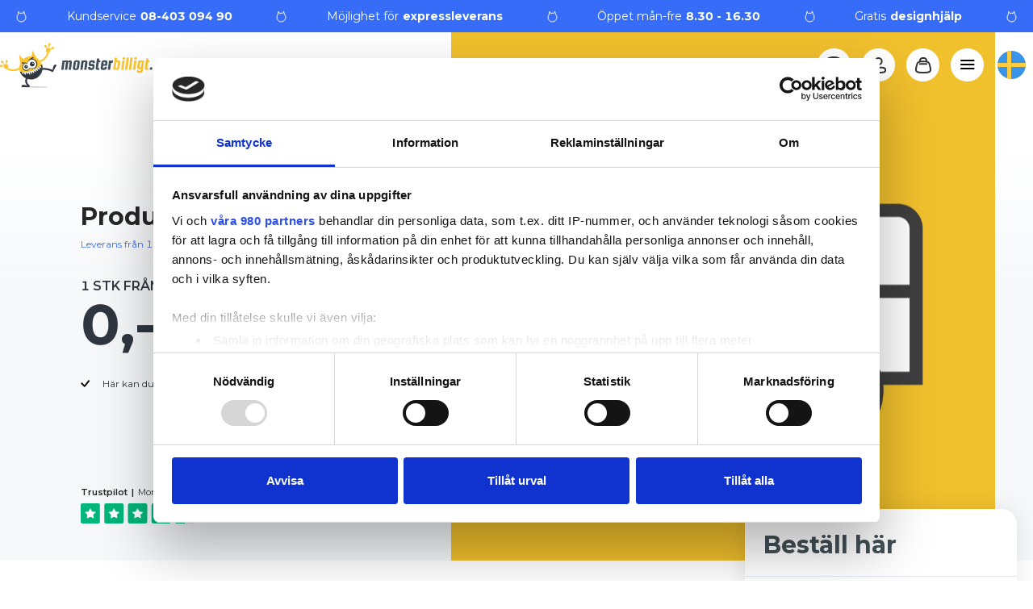

--- FILE ---
content_type: text/html; charset=utf-8
request_url: https://monsterbilligt.se/products/leveringhyldeforkanter
body_size: 19483
content:
<!DOCTYPE html><html lang="sv"><head><meta charSet="utf-8" data-next-head=""/><meta name="viewport" content="width=device-width, initial-scale=1.0" data-next-head=""/><meta name="theme-color" content="#366CF7" data-next-head=""/><meta property="og:type" content="product" data-next-head=""/><meta property="og:title" content="" data-next-head=""/><meta property="og:url" content="" data-next-head=""/><meta property="og:image" content="" data-next-head=""/><meta property="og:image:secure_url" content="" data-next-head=""/><meta property="og:description" content="" data-next-head=""/><meta property="og:site_name" content="" data-next-head=""/><meta name="twitter:title" content="" data-next-head=""/><meta name="twitter:description" content="" data-next-head=""/><meta name="twitter:image" content="" data-next-head=""/><link rel="preload" as="image" imageSrcSet="/_next/image?url=https%3A%2F%2Fcdn.shopify.com%2Fs%2Ffiles%2F1%2F2351%2F7931%2Fproducts%2FLevering_2x_f194e5b3-bdee-4917-8d56-9767e1301dd8_1440x.png.webp%3Fv%3D1505495398&amp;w=16&amp;q=75 16w, /_next/image?url=https%3A%2F%2Fcdn.shopify.com%2Fs%2Ffiles%2F1%2F2351%2F7931%2Fproducts%2FLevering_2x_f194e5b3-bdee-4917-8d56-9767e1301dd8_1440x.png.webp%3Fv%3D1505495398&amp;w=32&amp;q=75 32w, /_next/image?url=https%3A%2F%2Fcdn.shopify.com%2Fs%2Ffiles%2F1%2F2351%2F7931%2Fproducts%2FLevering_2x_f194e5b3-bdee-4917-8d56-9767e1301dd8_1440x.png.webp%3Fv%3D1505495398&amp;w=48&amp;q=75 48w, /_next/image?url=https%3A%2F%2Fcdn.shopify.com%2Fs%2Ffiles%2F1%2F2351%2F7931%2Fproducts%2FLevering_2x_f194e5b3-bdee-4917-8d56-9767e1301dd8_1440x.png.webp%3Fv%3D1505495398&amp;w=64&amp;q=75 64w, /_next/image?url=https%3A%2F%2Fcdn.shopify.com%2Fs%2Ffiles%2F1%2F2351%2F7931%2Fproducts%2FLevering_2x_f194e5b3-bdee-4917-8d56-9767e1301dd8_1440x.png.webp%3Fv%3D1505495398&amp;w=96&amp;q=75 96w, /_next/image?url=https%3A%2F%2Fcdn.shopify.com%2Fs%2Ffiles%2F1%2F2351%2F7931%2Fproducts%2FLevering_2x_f194e5b3-bdee-4917-8d56-9767e1301dd8_1440x.png.webp%3Fv%3D1505495398&amp;w=128&amp;q=75 128w, /_next/image?url=https%3A%2F%2Fcdn.shopify.com%2Fs%2Ffiles%2F1%2F2351%2F7931%2Fproducts%2FLevering_2x_f194e5b3-bdee-4917-8d56-9767e1301dd8_1440x.png.webp%3Fv%3D1505495398&amp;w=256&amp;q=75 256w, /_next/image?url=https%3A%2F%2Fcdn.shopify.com%2Fs%2Ffiles%2F1%2F2351%2F7931%2Fproducts%2FLevering_2x_f194e5b3-bdee-4917-8d56-9767e1301dd8_1440x.png.webp%3Fv%3D1505495398&amp;w=384&amp;q=75 384w, /_next/image?url=https%3A%2F%2Fcdn.shopify.com%2Fs%2Ffiles%2F1%2F2351%2F7931%2Fproducts%2FLevering_2x_f194e5b3-bdee-4917-8d56-9767e1301dd8_1440x.png.webp%3Fv%3D1505495398&amp;w=640&amp;q=75 640w, /_next/image?url=https%3A%2F%2Fcdn.shopify.com%2Fs%2Ffiles%2F1%2F2351%2F7931%2Fproducts%2FLevering_2x_f194e5b3-bdee-4917-8d56-9767e1301dd8_1440x.png.webp%3Fv%3D1505495398&amp;w=750&amp;q=75 750w, /_next/image?url=https%3A%2F%2Fcdn.shopify.com%2Fs%2Ffiles%2F1%2F2351%2F7931%2Fproducts%2FLevering_2x_f194e5b3-bdee-4917-8d56-9767e1301dd8_1440x.png.webp%3Fv%3D1505495398&amp;w=828&amp;q=75 828w, /_next/image?url=https%3A%2F%2Fcdn.shopify.com%2Fs%2Ffiles%2F1%2F2351%2F7931%2Fproducts%2FLevering_2x_f194e5b3-bdee-4917-8d56-9767e1301dd8_1440x.png.webp%3Fv%3D1505495398&amp;w=1080&amp;q=75 1080w, /_next/image?url=https%3A%2F%2Fcdn.shopify.com%2Fs%2Ffiles%2F1%2F2351%2F7931%2Fproducts%2FLevering_2x_f194e5b3-bdee-4917-8d56-9767e1301dd8_1440x.png.webp%3Fv%3D1505495398&amp;w=1200&amp;q=75 1200w, /_next/image?url=https%3A%2F%2Fcdn.shopify.com%2Fs%2Ffiles%2F1%2F2351%2F7931%2Fproducts%2FLevering_2x_f194e5b3-bdee-4917-8d56-9767e1301dd8_1440x.png.webp%3Fv%3D1505495398&amp;w=1920&amp;q=75 1920w, /_next/image?url=https%3A%2F%2Fcdn.shopify.com%2Fs%2Ffiles%2F1%2F2351%2F7931%2Fproducts%2FLevering_2x_f194e5b3-bdee-4917-8d56-9767e1301dd8_1440x.png.webp%3Fv%3D1505495398&amp;w=2048&amp;q=75 2048w, /_next/image?url=https%3A%2F%2Fcdn.shopify.com%2Fs%2Ffiles%2F1%2F2351%2F7931%2Fproducts%2FLevering_2x_f194e5b3-bdee-4917-8d56-9767e1301dd8_1440x.png.webp%3Fv%3D1505495398&amp;w=3840&amp;q=75 3840w" imageSizes="1400px" data-next-head=""/><title data-next-head="">Produktionstid Hyllkantsetiketter</title><meta name="robots" content="index,follow" data-next-head=""/><meta name="googlebot" content="index,follow" data-next-head=""/><meta name="description" content="not found" data-next-head=""/><meta property="og:title" content="Produktionstid Hyllkantsetiketter" data-next-head=""/><meta property="og:description" content="not found" data-next-head=""/><link rel="preload" href="https://fonts.googleapis.com/css2?family=Montserrat:wght@400;500;600;700;800&amp;display=swap" as="style"/><link rel="preload" href="https://cdnjs.cloudflare.com/ajax/libs/slick-carousel/1.6.0/slick.min.css" as="style"/><link rel="preload" href="https://cdnjs.cloudflare.com/ajax/libs/slick-carousel/1.6.0/slick-theme.min.css" as="style"/><link href="https://fonts.googleapis.com/css2?family=Montserrat:wght@400;500;600;700;800&amp;display=swap" rel="stylesheet"/><link rel="stylesheet" type="text/css" href="https://cdnjs.cloudflare.com/ajax/libs/slick-carousel/1.6.0/slick.min.css"/><link rel="stylesheet" type="text/css" href="https://cdnjs.cloudflare.com/ajax/libs/slick-carousel/1.6.0/slick-theme.min.css"/><script id="google-tag-manager" data-nscript="beforeInteractive">(function(w,d,s,l,i){w[l]=w[l]||[];w[l].push({'gtm.start':new Date().getTime(),event:'gtm.js'});var f=d.getElementsByTagName(s)[0],j=d.createElement(s),dl=l!='dataLayer'?'&l='+l:'';j.async=true;j.src='https://www.googletagmanager.com/gtm.js?id='+i+dl;f.parentNode.insertBefore(j,f);})(window,document,'script','dataLayer','GTM-MS482RM');</script><link rel="preload" href="/_next/static/css/54434106f0522b4d.css" as="style"/><link rel="stylesheet" href="/_next/static/css/54434106f0522b4d.css" data-n-g=""/><link rel="preload" href="/_next/static/css/48300c6ef00186cc.css" as="style"/><link rel="stylesheet" href="/_next/static/css/48300c6ef00186cc.css" data-n-p=""/><link rel="preload" href="/_next/static/css/e06229921a15decc.css" as="style"/><link rel="stylesheet" href="/_next/static/css/e06229921a15decc.css" data-n-p=""/><link rel="preload" href="/_next/static/css/57c9288d7a957840.css" as="style"/><link rel="stylesheet" href="/_next/static/css/57c9288d7a957840.css"/><noscript data-n-css=""></noscript><script defer="" nomodule="" src="/_next/static/chunks/polyfills-42372ed130431b0a.js"></script><script defer="" src="/_next/static/chunks/6735.e4a0f03f9a8a1557.js"></script><script defer="" src="/_next/static/chunks/1537.f1b636cefde3ed23.js"></script><script src="/_next/static/chunks/webpack-3ca66979c080163a.js" defer=""></script><script src="/_next/static/chunks/framework-dd253615bf3bcf2d.js" defer=""></script><script src="/_next/static/chunks/main-ae6096acb39dca0d.js" defer=""></script><script src="/_next/static/chunks/pages/_app-7750690eb0a088ca.js" defer=""></script><script src="/_next/static/chunks/75fc9c18-a35ffe16d17ec67f.js" defer=""></script><script src="/_next/static/chunks/ff239f9d-30a4f9b0c10e2aec.js" defer=""></script><script src="/_next/static/chunks/ea88be26-524d74c37244362d.js" defer=""></script><script src="/_next/static/chunks/890-dea0dd369d5be56b.js" defer=""></script><script src="/_next/static/chunks/4288-8377a0d4bf4373a8.js" defer=""></script><script src="/_next/static/chunks/1111-275f865cd9621024.js" defer=""></script><script src="/_next/static/chunks/6066-42bea9e1d3f9599c.js" defer=""></script><script src="/_next/static/chunks/2962-9b9213ee17bc438f.js" defer=""></script><script src="/_next/static/chunks/3020-f6f00dba262cdecb.js" defer=""></script><script src="/_next/static/chunks/96-bfd24c60d9c7238d.js" defer=""></script><script src="/_next/static/chunks/2028-a63265df1bf8f726.js" defer=""></script><script src="/_next/static/chunks/9089-b8e3f4defac7afed.js" defer=""></script><script src="/_next/static/chunks/8122-81a8304e35fe65fe.js" defer=""></script><script src="/_next/static/chunks/1083-f34d7c98252a003b.js" defer=""></script><script src="/_next/static/chunks/pages/products/%5Bname%5D-f6b3b9b7778e3d60.js" defer=""></script><script src="/_next/static/tC0p86NrxP4M76RJIZP2e/_buildManifest.js" defer=""></script><script src="/_next/static/tC0p86NrxP4M76RJIZP2e/_ssgManifest.js" defer=""></script><style data-styled="" data-styled-version="5.3.5">html{font-size:14px;color:#2F3640;}/*!sc*/
body{margin:0;width:100%;padding:0;height:100%;color:#2F3640;font-family:'Montserrat',sans-serif;font-weight:400;}/*!sc*/
h1,h2,h3,h4,h5,h6,ol,ul{padding:0;margin:0;}/*!sc*/
a{-webkit-text-decoration:none;text-decoration:none;cursor:pointer;color:#2F3640;}/*!sc*/
a:hover{opacity:0.8;}/*!sc*/
*,:after,:before{box-sizing:border-box;}/*!sc*/
.hidden{display:none;}/*!sc*/
.buttonConsent{cursor:pointer;outline:none;color:#FFFFFF;border-radius:3px;margin:0 1px 0 21px;width:80px;height:39px;font-family:'Montserrat',sans-serif;font-size:12px;font-weight:400;background-color:#279989;border:none;}/*!sc*/
.buttonConsent:active{border:none;}/*!sc*/
.buttonConsent:focus{box-shadow:0 0 0 0.2rem rgb(39 153 137 / 50%);background-color:#1f7b6e;border-color:#1f7b6e;outline:none;}/*!sc*/
data-styled.g1[id="sc-global-jPuahG1"]{content:"sc-global-jPuahG1,"}/*!sc*/
.JwQbF{position:relative;box-sizing:border-box;height:auto;width:100%;background-color:transparent;-webkit-flex-direction:column;-ms-flex-direction:column;flex-direction:column;-webkit-box-pack:start;-webkit-justify-content:flex-start;-ms-flex-pack:start;justify-content:flex-start;-webkit-align-items:flex-start;-webkit-box-align:flex-start;-ms-flex-align:flex-start;align-items:flex-start;}/*!sc*/
data-styled.g7[id="sc-jSMfEi"]{content:"JwQbF,"}/*!sc*/
.hnQtqb{cursor:pointer;}/*!sc*/
.hnQtqb.active a{color:#425056 !important;}/*!sc*/
data-styled.g9[id="sc-iBkjds"]{content:"hnQtqb,"}/*!sc*/
.jSqfWo{width:100%;padding:0 calc((100% - 1170px) / 2);}/*!sc*/
@media (max-width:1250px){.jSqfWo{padding:0 calc((100% - 960px) / 2);}}/*!sc*/
@media (max-width:991px){.jSqfWo{padding:0 calc((100% - 720px) / 2);}}/*!sc*/
@media (max-width:768px){.jSqfWo{padding:0 calc((100% - 540px) / 2);}}/*!sc*/
@media (max-width:575px){.jSqfWo{padding:0 8px 0;}}/*!sc*/
data-styled.g12[id="sc-jqUVSM"]{content:"jSqfWo,"}/*!sc*/
.ePOLLd{max-width:1170px;}/*!sc*/
data-styled.g13[id="sc-kDDrLX"]{content:"ePOLLd,"}/*!sc*/
.gZxUzA{width:99%;cursor:pointer;display:-webkit-box;display:-webkit-flex;display:-ms-flexbox;display:flex;-webkit-align-items:center;-webkit-box-align:center;-ms-flex-align:center;align-items:center;-webkit-box-pack:center;-webkit-justify-content:center;-ms-flex-pack:center;justify-content:center;margin:0 auto;background:none;box-sizing:border-box;height:71px;}/*!sc*/
.gZxUzA img{width:24px;height:27px;}/*!sc*/
data-styled.g21[id="sc-fEOsli"]{content:"gZxUzA,"}/*!sc*/
.bXCUAn{margin-left:19px;}/*!sc*/
data-styled.g22[id="sc-bjUoiL"]{content:"bXCUAn,"}/*!sc*/
.iTxoJ{font-family:'Montserrat',sans-serif;color:#425056;font-weight:600;margin:0;font-size:14px;}/*!sc*/
data-styled.g25[id="sc-hHLeRK"]{content:"iTxoJ,"}/*!sc*/
.cTRMup{font-family:'Montserrat',sans-serif;margin:0;color:#425056;font-weight:400;font-size:12px;}/*!sc*/
data-styled.g26[id="sc-dmRaPn"]{content:"cTRMup,"}/*!sc*/
.hkRcEu{background-color:#366cf7;position:-webkit-sticky;position:sticky;top:0;-webkit-transform:translateY(0);-ms-transform:translateY(0);transform:translateY(0);-webkit-transition:-webkit-transform 0.2s ease-in-out;-webkit-transition:transform 0.2s ease-in-out;transition:transform 0.2s ease-in-out;z-index:999;padding:0 20px;}/*!sc*/
data-styled.g39[id="sc-jIZahH"]{content:"hkRcEu,"}/*!sc*/
.gvRijU{-webkit-align-items:center;-webkit-box-align:center;-ms-flex-align:center;align-items:center;color:white;display:-webkit-box;display:-webkit-flex;display:-ms-flexbox;display:flex;height:40px;-webkit-box-pack:justify;-webkit-justify-content:space-between;-ms-flex-pack:justify;justify-content:space-between;list-style:none;margin:0 auto;max-width:1250px;padding:0;}/*!sc*/
data-styled.g40[id="sc-himrzO"]{content:"gvRijU,"}/*!sc*/
.dRjFYf{font-weight:400;word-break:keep-all;display:-webkit-box;display:-webkit-flex;display:-ms-flexbox;display:flex;-webkit-align-items:center;-webkit-box-align:center;-ms-flex-align:center;align-items:center;font-size:14px;}/*!sc*/
.dRjFYf strong{font-weight:700;margin:0 5px;}/*!sc*/
.dRjFYf a{-webkit-text-decoration:none !important;text-decoration:none !important;color:white !important;}/*!sc*/
data-styled.g41[id="sc-gXmSlM"]{content:"dRjFYf,"}/*!sc*/
.IfBjM{margin-top:19px;}/*!sc*/
data-styled.g45[id="sc-bZnhIo"]{content:"IfBjM,"}/*!sc*/
.dBPAey{background:none;height:100%;padding:23px 6px 150px;}/*!sc*/
data-styled.g46[id="sc-iTONeN"]{content:"dBPAey,"}/*!sc*/
.fTtVQk{font-family:'Montserrat',sans-serif;font-weight:700;color:#2F3640;font-size:24px;padding-bottom:16px;}/*!sc*/
data-styled.g47[id="sc-iAvgwm"]{content:"fTtVQk,"}/*!sc*/
.clgaSF{width:268px;}/*!sc*/
@media (max-width:1440px){.clgaSF{width:218px;}}/*!sc*/
data-styled.g48[id="sc-efBctP"]{content:"clgaSF,"}/*!sc*/
.hqCBLv{position:relative;}/*!sc*/
data-styled.g49[id="sc-cTQhss"]{content:"hqCBLv,"}/*!sc*/
.jAeSkH{position:relative;border:none;cursor:pointer;background:none;}/*!sc*/
.jAeSkH:focus{border:none;outline:none;}/*!sc*/
data-styled.g51[id="sc-dPyBCJ"]{content:"jAeSkH,"}/*!sc*/
.heHsXY{display:-webkit-box;display:-webkit-flex;display:-ms-flexbox;display:flex;-webkit-flex-direction:column;-ms-flex-direction:column;flex-direction:column;-webkit-box-pack:center;-webkit-justify-content:center;-ms-flex-pack:center;justify-content:center;}/*!sc*/
data-styled.g55[id="sc-kgUAyh"]{content:"heHsXY,"}/*!sc*/
.iaKkXv{width:41px;overflow:hidden;height:41px;background-color:rgba(255,255,255,.3);background-color:#FFFFFF;margin:0 6px 0 8px;border-radius:51px;position:relative;cursor:pointer;display:-webkit-box;display:-webkit-flex;display:-ms-flexbox;display:flex;-webkit-flex-direction:column;-ms-flex-direction:column;flex-direction:column;-webkit-box-pack:center;-webkit-justify-content:center;-ms-flex-pack:center;justify-content:center;-webkit-align-items:center;-webkit-box-align:center;-ms-flex-align:center;align-items:center;-webkit-transition:all ease-out 0.3s;transition:all ease-out 0.3s;}/*!sc*/
.iaKkXv > span{width:100%;height:100%;display:-webkit-box;display:-webkit-flex;display:-ms-flexbox;display:flex;-webkit-box-pack:center;-webkit-justify-content:center;-ms-flex-pack:center;justify-content:center;}/*!sc*/
.iaKkXv:hover svg{fill:#F6F8FA;}/*!sc*/
@media (max-width:991px){.iaKkXv{margin-left:12px;}.iaKkXv.hide-mobile{display:none;}}/*!sc*/
@media (max-width:575px){.iaKkXv{margin-left:1px;}}/*!sc*/
data-styled.g58[id="sc-gSAPjG"]{content:"iaKkXv,"}/*!sc*/
.dGaMNT{position:relative;}/*!sc*/
@media (max-width:768px){.dGaMNT{display:none;}}/*!sc*/
data-styled.g59[id="sc-lbxAil"]{content:"dGaMNT,"}/*!sc*/
.dtuxEE{max-width:1350px;margin:0 auto;height:81px;display:-webkit-box;display:-webkit-flex;display:-ms-flexbox;display:flex;-webkit-align-items:center;-webkit-box-align:center;-ms-flex-align:center;align-items:center;}/*!sc*/
@media (max-width:768px){.dtuxEE{margin:0 0 0;}}/*!sc*/
@media (max-width:1250px){.dtuxEE{-webkit-box-pack:justify;-webkit-justify-content:space-between;-ms-flex-pack:justify;justify-content:space-between;}}/*!sc*/
data-styled.g60[id="sc-iNWwEs"]{content:"dtuxEE,"}/*!sc*/
.ggBSzD{width:208px;height:56px;cursor:pointer;z-index:35;}/*!sc*/
.ggBSzD img{width:100%;height:100%;}/*!sc*/
@media (max-width:991px){.ggBSzD{width:206px;}}/*!sc*/
@media (max-width:768px){.ggBSzD{width:238px;}}/*!sc*/
@media (max-width:575px){.ggBSzD{width:130px;overflow:hidden;margin-left:15px;}.ggBSzD img{width:181px;margin-left:-64px;}}/*!sc*/
data-styled.g61[id="sc-jfmDQi"]{content:"ggBSzD,"}/*!sc*/
.gBeMQb{display:-webkit-box;display:-webkit-flex;display:-ms-flexbox;display:flex;}/*!sc*/
data-styled.g64[id="sc-hiMGwR"]{content:"gBeMQb,"}/*!sc*/
.gpUCAF{-webkit-flex:1;-ms-flex:1;flex:1;}/*!sc*/
@media (max-width:1250px){.gpUCAF.hide-mobile{display:none;}}/*!sc*/
data-styled.g67[id="sc-gFGZVQ"]{content:"gpUCAF,"}/*!sc*/
.jhCkxo{-webkit-flex:0 0 auto;-ms-flex:0 0 auto;flex:0 0 auto;position:relative;z-index:300;}/*!sc*/
data-styled.g69[id="sc-fbPSWO"]{content:"jhCkxo,"}/*!sc*/
.cPFguw{display:-webkit-box;display:-webkit-flex;display:-ms-flexbox;display:flex;-webkit-flex-direction:column;-ms-flex-direction:column;flex-direction:column;font-family:'Montserrat',sans-serif;background:linear-gradient(180deg,rgba(255,255,255,0) 21.89%,#f6f8fa 47.4%) no-repeat bottom;background-size:100% 450px;}/*!sc*/
@media (min-width:1250px){.cPFguw{background:transparent;}}/*!sc*/
data-styled.g70[id="sc-GVOUr"]{content:"cPFguw,"}/*!sc*/
.ebgNRS{background:linear-gradient(180deg,rgba(246,248,250,0) 21.89%,#F6F8FA 47.4%);}/*!sc*/
data-styled.g71[id="sc-fXynhf"]{content:"ebgNRS,"}/*!sc*/
.dKHCHt{-webkit-flex:1 0 auto;-ms-flex:1 0 auto;flex:1 0 auto;z-index:10;background-color:#fff;width:100%;}/*!sc*/
@media (max-width:1250px){.dKHCHt nav{display:none;}.dKHCHt main{overflow:hidden;}}/*!sc*/
@media (min-width:1250px){.dKHCHt{margin:0 auto;display:grid;grid-template-columns:340px minmax(0,1100px);grid-gap:40px;padding:0 20px;-webkit-box-pack:center;-webkit-justify-content:center;-ms-flex-pack:center;justify-content:center;padding-top:30px;}}/*!sc*/
data-styled.g72[id="sc-dwLEzm"]{content:"dKHCHt,"}/*!sc*/
.jPwOuY{position:relative;display:-webkit-box;display:-webkit-flex;display:-ms-flexbox;display:flex;-webkit-flex-wrap:wrap;-ms-flex-wrap:wrap;flex-wrap:wrap;-webkit-box-pack:justify;-webkit-justify-content:space-between;-ms-flex-pack:justify;justify-content:space-between;margin:1px;width:100%;}/*!sc*/
data-styled.g165[id="sc-ewDcJz"]{content:"jPwOuY,"}/*!sc*/
.dSNBUX{-webkit-flex:0 0 50%;-ms-flex:0 0 50%;flex:0 0 50%;display:-webkit-box;display:-webkit-flex;display:-ms-flexbox;display:flex;border-radius:10px;overflow:hidden;position:relative;box-shadow:0px 4px 25px rgba(0,0,0,0.05);background:#FFD400;cursor:pointer;width:auto;max-width:578px;margin:9px 6px 16px;border:1px solid #e6eaf2;}/*!sc*/
.dSNBUX > a,.dSNBUX > span{display:-webkit-box;display:-webkit-flex;display:-ms-flexbox;display:flex;width:100%;height:100%;}/*!sc*/
@media (max-width:991px){.dSNBUX{margin:16px auto;width:100%;-webkit-flex:0 0 100%;-ms-flex:0 0 100%;flex:0 0 100%;max-width:319px;}.dSNBUX > a,.dSNBUX > span{-webkit-flex-direction:column-reverse;-ms-flex-direction:column-reverse;flex-direction:column-reverse;-webkit-align-items:center;-webkit-box-align:center;-ms-flex-align:center;align-items:center;}}/*!sc*/
.cIZjIS{-webkit-flex:0 0 50%;-ms-flex:0 0 50%;flex:0 0 50%;display:-webkit-box;display:-webkit-flex;display:-ms-flexbox;display:flex;border-radius:10px;overflow:hidden;position:relative;box-shadow:0px 4px 25px rgba(0,0,0,0.05);background:#7E84F5;cursor:pointer;width:auto;max-width:578px;margin:9px 6px 16px;border:1px solid #e6eaf2;}/*!sc*/
.cIZjIS > a,.cIZjIS > span{display:-webkit-box;display:-webkit-flex;display:-ms-flexbox;display:flex;width:100%;height:100%;}/*!sc*/
@media (max-width:991px){.cIZjIS{margin:16px auto;width:100%;-webkit-flex:0 0 100%;-ms-flex:0 0 100%;flex:0 0 100%;max-width:319px;}.cIZjIS > a,.cIZjIS > span{-webkit-flex-direction:column-reverse;-ms-flex-direction:column-reverse;flex-direction:column-reverse;-webkit-align-items:center;-webkit-box-align:center;-ms-flex-align:center;align-items:center;}}/*!sc*/
data-styled.g175[id="sc-cjbZfG"]{content:"dSNBUX,cIZjIS,"}/*!sc*/
.jBufoW{margin:0;padding:0;font-family:'Montserrat',sans-serif;font-size:30px;color:#FFFFFF;font-weight:700;}/*!sc*/
@media (max-width:1250px){.jBufoW{font-size:26px;}}/*!sc*/
data-styled.g176[id="sc-igHpSv"]{content:"jBufoW,"}/*!sc*/
.iLWYje{margin:0;display:-webkit-box;display:-webkit-flex;display:-ms-flexbox;display:flex;font-family:'Montserrat',sans-serif;font-size:16px;color:#FFFFFF;font-weight:500;max-width:193px;min-height:31px;}/*!sc*/
@media (max-width:768px){.iLWYje{min-height:78px;}}/*!sc*/
data-styled.g178[id="sc-gGnURB"]{content:"iLWYje,"}/*!sc*/
.fGuVxT{-webkit-flex:0 0 53%;-ms-flex:0 0 53%;flex:0 0 53%;display:-webkit-box;display:-webkit-flex;display:-ms-flexbox;display:flex;margin:40px 0 31px 41px;-webkit-flex-direction:column;-ms-flex-direction:column;flex-direction:column;}/*!sc*/
@media (max-width:1250px){.fGuVxT{margin:36px 0 19px 26px;}}/*!sc*/
@media (max-width:768px){.fGuVxT{margin:0 auto;padding-bottom:19px;}}/*!sc*/
data-styled.g180[id="sc-ddcaxn"]{content:"fGuVxT,"}/*!sc*/
.espFrS{-webkit-flex:0 0 47%;-ms-flex:0 0 47%;flex:0 0 47%;display:-webkit-box;display:-webkit-flex;display:-ms-flexbox;display:flex;margin:35px 0;}/*!sc*/
.espFrS img{max-width:206px;height:180px;margin-left:12px;}/*!sc*/
@media (max-width:1250px){.espFrS img{margin-left:0;}}/*!sc*/
data-styled.g181[id="sc-egNfGp"]{content:"espFrS,"}/*!sc*/
.MPqqV{width:145px;height:51px;cursor:pointer;display:-webkit-box;display:-webkit-flex;display:-ms-flexbox;display:flex;border-radius:31px;font-family:'Montserrat',sans-serif;font-size:16px;-webkit-align-items:center;-webkit-box-align:center;-ms-flex-align:center;align-items:center;-webkit-box-pack:center;-webkit-justify-content:center;-ms-flex-pack:center;justify-content:center;color:#FFFFFF;margin-top:31px;background:#0CC57C;box-shadow:0px 4px 10px rgba(0,0,0,0.08);}/*!sc*/
.MPqqV img{width:7px;height:12px;-webkit-transform:rotate(0deg);-ms-transform:rotate(0deg);transform:rotate(0deg);}/*!sc*/
.MPqqV:hover{background:#55D6A3;}/*!sc*/
@media (max-width:768px){.MPqqV{margin:0 auto;}}/*!sc*/
data-styled.g182[id="sc-hFrEEg"]{content:"MPqqV,"}/*!sc*/
.jsODOY{display:-webkit-box;display:-webkit-flex;display:-ms-flexbox;display:flex;width:100%;height:100%;}/*!sc*/
data-styled.g184[id="sc-DdwlG"]{content:"jsODOY,"}/*!sc*/
.hYjMoC{display:-webkit-box;display:-webkit-flex;display:-ms-flexbox;display:flex;-webkit-align-items:center;-webkit-box-align:center;-ms-flex-align:center;align-items:center;margin:0 5px 0 0;}/*!sc*/
.hYjMoC .ant-rate-star:not(:last-child){margin-right:2px;}/*!sc*/
.hYjMoC .ant-rate-star{background:#dcdce6;color:#fff;}/*!sc*/
.hYjMoC .ant-rate-star-first,.hYjMoC .ant-rate-star-second{color:#fff;}/*!sc*/
.hYjMoC .ant-rate-star-first .anticon,.hYjMoC .ant-rate-star-second .anticon{margin-top:3px;}/*!sc*/
.hYjMoC .ant-rate-star-full{background:#38b67a;}/*!sc*/
.hYjMoC .ant-rate-star-half .ant-rate-star-first{background:#38b67a;}/*!sc*/
@media (max-width:991px){.hYjMoC{margin:0 10px 0 0;}}/*!sc*/
@media (max-width:768px){.hYjMoC{margin:0 auto 0;}}/*!sc*/
data-styled.g210[id="sc-PJClH"]{content:"hYjMoC,"}/*!sc*/
.hKzTDs{height:24px;width:24px;font-size:0.9rem;display:-webkit-box;display:-webkit-flex;display:-ms-flexbox;display:flex;-webkit-align-items:center;-webkit-box-align:center;-ms-flex-align:center;align-items:center;-webkit-box-pack:center;-webkit-justify-content:center;-ms-flex-pack:center;justify-content:center;}/*!sc*/
data-styled.g213[id="sc-jclSIp"]{content:"hKzTDs,"}/*!sc*/
.mtkSR{width:100%;}/*!sc*/
@media (max-width:768px){.mtkSR{display:none;}}/*!sc*/
data-styled.g217[id="sc-isuzjp"]{content:"mtkSR,"}/*!sc*/
.hUiHDp{display:none;}/*!sc*/
@media (max-width:768px){.hUiHDp{display:-webkit-box;display:-webkit-flex;display:-ms-flexbox;display:flex;}}/*!sc*/
data-styled.g218[id="sc-ezWXYA"]{content:"hUiHDp,"}/*!sc*/
.fxfqaS{display:-webkit-box;display:-webkit-flex;display:-ms-flexbox;display:flex;-webkit-align-items:center;-webkit-box-align:center;-ms-flex-align:center;align-items:center;padding-left:15px;}/*!sc*/
@media (max-width:768px){.fxfqaS{-webkit-flex-direction:column;-ms-flex-direction:column;flex-direction:column;-webkit-box-pack:center;-webkit-justify-content:center;-ms-flex-pack:center;justify-content:center;padding-left:1px;}}/*!sc*/
data-styled.g219[id="sc-kBjqcv"]{content:"fxfqaS,"}/*!sc*/
.dNkHyb{font-size:1rem;-webkit-text-decoration:underline;text-decoration:underline;display:-webkit-box;display:-webkit-flex;display:-ms-flexbox;display:flex;color:#00B67A !important;font-family:'Montserrat',sans-serif;margin:0 0 0;font-weight:400;font-size:16px;}/*!sc*/
@media (max-width:991px){.dNkHyb{margin:12px 0;}}/*!sc*/
@media (max-width:768px){.dNkHyb{font-size:12px;display:-webkit-box;display:-webkit-flex;display:-ms-flexbox;display:flex;}}/*!sc*/
data-styled.g222[id="sc-fFtkDt"]{content:"dNkHyb,"}/*!sc*/
@media (max-width:768px){.cBggXp .trustpilot-widget{display:block;}}/*!sc*/
data-styled.g226[id="sc-eVBRet"]{content:"cBggXp,"}/*!sc*/
.gyeewN{position:relative;display:-webkit-box;display:-webkit-flex;display:-ms-flexbox;display:flex;-webkit-flex-wrap:wrap;-ms-flex-wrap:wrap;flex-wrap:wrap;-webkit-box-pack:justify;-webkit-justify-content:space-between;-ms-flex-pack:justify;justify-content:space-between;}/*!sc*/
data-styled.g230[id="sc-hbyLVd"]{content:"gyeewN,"}/*!sc*/
.idvLcx{padding-bottom:79px;margin-bottom:-45px;}/*!sc*/
.idvLcx .hide-desktop{display:none;}/*!sc*/
@media (max-width:768px){.idvLcx .hide-desktop{display:block;}}/*!sc*/
.idvLcx .hide-mobile{display:block;}/*!sc*/
@media (max-width:768px){.idvLcx .hide-mobile{display:none;}}/*!sc*/
data-styled.g232[id="sc-hLaujc"]{content:"idvLcx,"}/*!sc*/
.gqwgha{display:-webkit-box;display:-webkit-flex;display:-ms-flexbox;display:flex;-webkit-flex-wrap:wrap;-ms-flex-wrap:wrap;flex-wrap:wrap;-webkit-box-pack:justify;-webkit-justify-content:space-between;-ms-flex-pack:justify;justify-content:space-between;margin-bottom:53px;}/*!sc*/
data-styled.g233[id="sc-cQwIYT"]{content:"gqwgha,"}/*!sc*/
.liJRVX{display:-webkit-box;display:-webkit-flex;display:-ms-flexbox;display:flex;-webkit-flex-direction:column;-ms-flex-direction:column;flex-direction:column;margin:0;}/*!sc*/
data-styled.g234[id="sc-knuRna"]{content:"liJRVX,"}/*!sc*/
.kwSPvu{font-size:25px;font-family:'Montserrat',sans-serif;font-weight:700;line-height:31px;margin:42px 0 17px 3px;display:-webkit-box;display:-webkit-flex;display:-ms-flexbox;display:flex;-webkit-box-pack:justify;-webkit-justify-content:space-between;-ms-flex-pack:justify;justify-content:space-between;padding-bottom:1px;-webkit-letter-spacing:0;-moz-letter-spacing:0;-ms-letter-spacing:0;letter-spacing:0;}/*!sc*/
data-styled.g235[id="sc-kTGBUR"]{content:"kwSPvu,"}/*!sc*/
.iXZJKm{display:-webkit-box;display:-webkit-flex;display:-ms-flexbox;display:flex;}/*!sc*/
@media (max-width:991px){.iXZJKm{-webkit-flex-direction:column;-ms-flex-direction:column;flex-direction:column;}}/*!sc*/
data-styled.g237[id="sc-cgFpzT"]{content:"iXZJKm,"}/*!sc*/
.DVQmm{display:block;}/*!sc*/
data-styled.g442[id="sc-hdyzPZ"]{content:"DVQmm,"}/*!sc*/
.knwjgD{background-color:#ffcf25;padding:16px 14px;width:100%;outline-offset:-1px;margin-top:9px;box-shadow:0.2px 14px 11px -7px rgba(0,0,0,0.12);border-radius:7px;}/*!sc*/
.jcPMoq{background-color:#1a9cfc;padding:16px 14px;width:100%;outline-offset:-1px;margin-top:9px;box-shadow:0.2px 14px 11px -7px rgba(0,0,0,0.12);border-radius:7px;}/*!sc*/
data-styled.g443[id="sc-cSizRO"]{content:"knwjgD,jcPMoq,"}/*!sc*/
.dhfvkm{display:-webkit-box;display:-webkit-flex;display:-ms-flexbox;display:flex;-webkit-box-pack:justify;-webkit-justify-content:space-between;-ms-flex-pack:justify;justify-content:space-between;height:24px;padding:0;margin-bottom:7px;}/*!sc*/
data-styled.g444[id="sc-bkrxz"]{content:"dhfvkm,"}/*!sc*/
.ZiRUi{display:-webkit-box;display:-webkit-flex;display:-ms-flexbox;display:flex;height:18px;padding:0;margin-top:7px;}/*!sc*/
.ZiRUi .info-skeleton{margin-left:8px;}/*!sc*/
data-styled.g445[id="sc-QmDjo"]{content:"ZiRUi,"}/*!sc*/
.clELKI{margin:1px auto 19px;width:289px;min-height:55px;cursor:pointer;-webkit-transition:opacity 0.2s ease-in;transition:opacity 0.2s ease-in;opacity:0.8;}/*!sc*/
.clELKI:focus,.clELKI:active{outline:none;opacity:0.8;}/*!sc*/
.clELKI:hover{opacity:1;}/*!sc*/
data-styled.g446[id="sc-joKenV"]{content:"clELKI,"}/*!sc*/
.khiRma{background-color:#FFFFFF;padding:0;margin-left:3px;background-position:265px 34px;box-shadow:0px 0px 30px rgba(0,0,0,0.1);border-radius:20px;}/*!sc*/
@media (min-width:1250px){.khiRma{margin-top:-95px;}}/*!sc*/
@media (max-width:991px){.khiRma{margin-left:1px;}}/*!sc*/
data-styled.g447[id="sc-fduepK"]{content:"khiRma,"}/*!sc*/
.ciKhsT{min-height:1px;}/*!sc*/
data-styled.g448[id="sc-cmvVVv"]{content:"ciKhsT,"}/*!sc*/
.dwiMIX{border-top:1px solid #E2E7F3;}/*!sc*/
data-styled.g449[id="sc-bgA-dc"]{content:"dwiMIX,"}/*!sc*/
.gLEvFG{width:100%;background:#FFFFFF;border-radius:20px 20px 0 0;line-height:1.2;margin:1px 0 5px 0;font-family:'Montserrat',sans-serif;padding:27px 23px 15px 23px;color:#425056;font-style:normal;font-size:30px;font-weight:700;}/*!sc*/
data-styled.g451[id="sc-fzCEhR"]{content:"gLEvFG,"}/*!sc*/
.cIfZzL{width:100%;background:#FFFFFF;font-family:'Montserrat',sans-serif;font-size:16px;font-weight:700;border-radius:20px 20px 0 0;line-height:1.2;margin:1px;padding:19px 23px 8px 23px;color:#415056;}/*!sc*/
data-styled.g452[id="sc-bHfcXc"]{content:"cIfZzL,"}/*!sc*/
.ZOdEI{margin:9px 21px 16px;}/*!sc*/
data-styled.g453[id="sc-jMKfon"]{content:"ZOdEI,"}/*!sc*/
.gfDAGv{padding-bottom:20px;}/*!sc*/
data-styled.g454[id="sc-fUmEdy"]{content:"gfDAGv,"}/*!sc*/
.fYuNpU{margin-top:15px;}/*!sc*/
data-styled.g455[id="sc-hKOiFN"]{content:"fYuNpU,"}/*!sc*/
.isqGco{position:relative;cursor:pointer;display:-webkit-box;display:-webkit-flex;display:-ms-flexbox;display:flex;margin:0;padding:0 0 0 38px;}/*!sc*/
.isqGco > input:checked ~ .CheckboxStyle:before{border:1px solid #292c30;background:url(/img/checked-icon.svg) no-repeat center center, #1995FC;}/*!sc*/
data-styled.g456[id="sc-dSqHuY"]{content:"isqGco,"}/*!sc*/
.cQFteD{position:absolute;left:20px;top:2px;}/*!sc*/
.cQFteD::before{content:'';display:inline-block;width:16px;height:16px;-webkit-flex-shrink:0;-ms-flex-negative:0;flex-shrink:0;-webkit-box-flex:0;-webkit-flex-grow:0;-ms-flex-positive:0;flex-grow:0;border:1px solid #292c30;border-radius:53px;margin-right:0.5em;background:white;cursor:pointer;}/*!sc*/
.cQFteD::before > input:checked{background-color:#ccc;}/*!sc*/
data-styled.g457[id="sc-IAann"]{content:"cQFteD,"}/*!sc*/
.dBbwlK{display:none;}/*!sc*/
.dBbwlK .ant-radio-inner{border:1px solid black;}/*!sc*/
data-styled.g458[id="sc-ifyiBu"]{content:"dBbwlK,"}/*!sc*/
.eOEyVR{line-height:1.2;margin:3px 0 0 8px;-webkit-letter-spacing:-0.9px;-moz-letter-spacing:-0.9px;-ms-letter-spacing:-0.9px;letter-spacing:-0.9px;font-family:'Montserrat',sans-serif;color:#425056;font-size:14px;font-weight:400;}/*!sc*/
data-styled.g459[id="sc-gVIfzB"]{content:"eOEyVR,"}/*!sc*/
.iHtCLV{margin:30px 21px 21px;}/*!sc*/
data-styled.g460[id="sc-ddkEoM"]{content:"iHtCLV,"}/*!sc*/
.bQgCxJ{cursor:pointer;margin:1px 21px 35px;position:relative;}/*!sc*/
data-styled.g461[id="sc-fgiXzq"]{content:"bQgCxJ,"}/*!sc*/
.dDAPH{display:-webkit-box;display:-webkit-flex;display:-ms-flexbox;display:flex;-webkit-flex-direction:column;-ms-flex-direction:column;flex-direction:column;width:calc(100% - 2px);position:relative;top:1px;left:1px;background:#F6F8FA;border-radius:0 0 20px 20px;margin-bottom:1px;}/*!sc*/
data-styled.g466[id="sc-inRwDn"]{content:"dDAPH,"}/*!sc*/
.cZTlpe{width:100%;padding:15px 18px 7px;}/*!sc*/
data-styled.g467[id="sc-gemMas"]{content:"cZTlpe,"}/*!sc*/
.ihMprX{margin-top:10px;margin-bottom:20px;}/*!sc*/
data-styled.g474[id="sc-gVflOg"]{content:"ihMprX,"}/*!sc*/
.hhuFUz{display:-webkit-box;display:-webkit-flex;display:-ms-flexbox;display:flex;-webkit-align-items:center;-webkit-box-align:center;-ms-flex-align:center;align-items:center;-webkit-box-pack:justify;-webkit-justify-content:space-between;-ms-flex-pack:justify;justify-content:space-between;margin-bottom:5px;}/*!sc*/
data-styled.g475[id="sc-cWAxUP"]{content:"hhuFUz,"}/*!sc*/
.kpGNIC{font-family:'Montserrat',sans-serif;margin:1px 0;color:#415056;font-size:16px;font-weight:700;}/*!sc*/
data-styled.g476[id="sc-ktyGiW"]{content:"kpGNIC,"}/*!sc*/
.ffLuXD{font-weight:500;font-size:12px;color:#415056;}/*!sc*/
data-styled.g477[id="sc-bJsHXV"]{content:"ffLuXD,"}/*!sc*/
.kwGbqM{font-family:'Montserrat',sans-serif;color:#415056;font-size:14px;font-weight:500;padding-right:4px;display:-webkit-box;display:-webkit-flex;display:-ms-flexbox;display:flex;-webkit-box-pack:end;-webkit-justify-content:flex-end;-ms-flex-pack:end;justify-content:flex-end;}/*!sc*/
data-styled.g478[id="sc-jgqQmc"]{content:"kwGbqM,"}/*!sc*/
.cQChuN{font-family:'Montserrat',sans-serif;color:#415056;font-size:16px;font-weight:500;display:-webkit-box;display:-webkit-flex;display:-ms-flexbox;display:flex;-webkit-box-pack:end;-webkit-justify-content:flex-end;-ms-flex-pack:end;justify-content:flex-end;}/*!sc*/
data-styled.g479[id="sc-chuuOD"]{content:"cQChuN,"}/*!sc*/
.gSAILx{display:-webkit-box;display:-webkit-flex;display:-ms-flexbox;display:flex;-webkit-box-pack:justify;-webkit-justify-content:space-between;-ms-flex-pack:justify;justify-content:space-between;margin:0 21px;}/*!sc*/
data-styled.g480[id="sc-jEsDcK"]{content:"gSAILx,"}/*!sc*/
.bTxNvL{font-size:14px;font-weight:400;color:#415056;background-color:#ffcf25;padding:15px 20px;display:-webkit-box;display:-webkit-flex;display:-ms-flexbox;display:flex;-webkit-box-pack:center;-webkit-justify-content:center;-ms-flex-pack:center;justify-content:center;-webkit-align-items:baseline;-webkit-box-align:baseline;-ms-flex-align:baseline;align-items:baseline;}/*!sc*/
.bTxNvL strong{-webkit-box-flex:1;-webkit-flex-grow:1;-ms-flex-positive:1;flex-grow:1;text-align:right;font-size:34px;color:#2a2623;font-weight:700;line-height:41px;}/*!sc*/
data-styled.g485[id="sc-delRls"]{content:"bTxNvL,"}/*!sc*/
.eNxkYp{display:-webkit-box;display:-webkit-flex;display:-ms-flexbox;display:flex;-webkit-flex-direction:column;-ms-flex-direction:column;flex-direction:column;}/*!sc*/
@media (min-width:1250px){.eNxkYp{display:grid;grid-gap:100px;grid-template-columns:auto 340px;}}/*!sc*/
data-styled.g487[id="sc-hrtsrO"]{content:"eNxkYp,"}/*!sc*/
.dAgBzm{z-index:3;}/*!sc*/
@media (max-width:1250px){.dAgBzm{-webkit-flex:0 0 35%;-ms-flex:0 0 35%;flex:0 0 35%;}}/*!sc*/
@media (max-width:991px){.dAgBzm{-webkit-flex-direction:column;-ms-flex-direction:column;flex-direction:column;width:100%;margin:31px auto 0;}}/*!sc*/
data-styled.g489[id="sc-jcCVzU"]{content:"dAgBzm,"}/*!sc*/
.engxJY{border-radius:7px;border:1px solid #292c30;font-weight:600;font-size:14px;color:#2f3640 !important;width:214px;line-height:50px;display:-webkit-box;display:-webkit-flex;display:-ms-flexbox;display:flex;-webkit-box-pack:center;-webkit-justify-content:center;-ms-flex-pack:center;justify-content:center;-webkit-align-items:center;-webkit-box-align:center;-ms-flex-align:center;align-items:center;margin:20px 0;-webkit-transition:all 0.1s ease-in-out;transition:all 0.1s ease-in-out;}/*!sc*/
.engxJY > svg{margin-left:10px;-webkit-transition:all 0.2s ease-in-out;transition:all 0.2s ease-in-out;-webkit-transform:scale(0.8);-ms-transform:scale(0.8);transform:scale(0.8);}/*!sc*/
.engxJY:hover{background-color:#f6f8fa;border:1px solid rgba(0,0,0,0.3);}/*!sc*/
.engxJY:hover > svg{-webkit-transform:scale(1);-ms-transform:scale(1);transform:scale(1);}/*!sc*/
data-styled.g498[id="sc-ktxwDy"]{content:"engxJY,"}/*!sc*/
.jSaMBU{display:-webkit-box;display:-webkit-flex;display:-ms-flexbox;display:flex;-webkit-flex-direction:column;-ms-flex-direction:column;flex-direction:column;padding-top:23px;}/*!sc*/
.jSaMBU > *:not(section) + h2{border-top:1px solid #e2e7f3;margin-top:20px;padding-top:20px;}/*!sc*/
.jSaMBU p{font-size:14px;line-height:24px;}/*!sc*/
.jSaMBU ul,.jSaMBU ol{padding-left:20px;font-size:14px;}/*!sc*/
.jSaMBU ul li,.jSaMBU ol li{margin:5px 0;}/*!sc*/
.jSaMBU h2{font-size:24px;margin-bottom:10px;font-weight:700;}/*!sc*/
.jSaMBU a{color:#ffcf25;}/*!sc*/
.jSaMBU strong{font-weight:700;}/*!sc*/
data-styled.g499[id="sc-eHIRxx"]{content:"jSaMBU,"}/*!sc*/
.fUobnn{width:100%;overflow:hidden;margin:25px 0;padding:0 20px;max-width:575px;}/*!sc*/
.fUobnn h1{font-size:30px;font-weight:700;overflow:hidden;white-space:nowrap;width:100%;text-overflow:ellipsis;margin-bottom:2px;}/*!sc*/
data-styled.g520[id="sc-fBwhgt"]{content:"fUobnn,"}/*!sc*/
.bedFrl{color:#366cf7;font-weight:400;font-size:12px;line-height:18px;margin:0;}/*!sc*/
data-styled.g521[id="sc-kJPuub"]{content:"bedFrl,"}/*!sc*/
.gULuzq{display:-webkit-box;display:-webkit-flex;display:-ms-flexbox;display:flex;-webkit-flex-direction:column;-ms-flex-direction:column;flex-direction:column;-webkit-align-items:center;-webkit-box-align:center;-ms-flex-align:center;align-items:center;margin:0 auto;position:relative;overflow:hidden;}/*!sc*/
.gULuzq > *{grid-area:1/-1;-webkit-transform:scale(1);-ms-transform:scale(1);transform:scale(1);}/*!sc*/
.gULuzq figure{width:100%;max-height:40vh;height:40vh;object-fit:contain;}/*!sc*/
.gULuzq .react-parallax{height:660px;display:-webkit-box;display:-webkit-flex;display:-ms-flexbox;display:flex;-webkit-align-items:center;-webkit-box-align:center;-ms-flex-align:center;align-items:center;}/*!sc*/
.gULuzq .react-parallax figure{max-height:660px;}/*!sc*/
@media (min-width:1250px){.gULuzq{display:grid;max-width:1440px;margin-top:-81px;margin-bottom:-5px;height:660px;}.gULuzq .react-parallax-background-children{left:70% !important;}.gULuzq figure{object-fit:cover;max-height:none;height:660px;min-width:1440px;}.gULuzq .sc-fBwhgt{padding:0;margin:0;margin-left:100px;max-width:400px;}}/*!sc*/
data-styled.g522[id="sc-kuYQrC"]{content:"gULuzq,"}/*!sc*/
.iqaBUQ{display:-webkit-box;display:-webkit-flex;display:-ms-flexbox;display:flex;font-weight:600;text-transform:uppercase;font-size:16px;-webkit-align-items:baseline;-webkit-box-align:baseline;-ms-flex-align:baseline;align-items:baseline;margin:30px 0;}/*!sc*/
.iqaBUQ strong{-webkit-box-flex:1;-webkit-flex-grow:1;-ms-flex-positive:1;flex-grow:1;text-align:right;font-size:50px;font-weight:700;}/*!sc*/
@media (min-width:1250px){.iqaBUQ{-webkit-flex-direction:column;-ms-flex-direction:column;flex-direction:column;}.iqaBUQ strong{font-size:70px;line-height:70px;}}/*!sc*/
data-styled.g524[id="sc-jhRauI"]{content:"iqaBUQ,"}/*!sc*/
.bxybjG{font-size:12px;list-style:none;padding:0;margin-top:25px;display:-webkit-box;display:-webkit-flex;display:-ms-flexbox;display:flex;-webkit-flex-direction:column;-ms-flex-direction:column;flex-direction:column;}/*!sc*/
.bxybjG li{margin-bottom:10px;}/*!sc*/
.bxybjG svg{margin-right:15px;}/*!sc*/
.bxybjG a{font-weight:600;-webkit-text-decoration:underline;text-decoration:underline;color:#2f3640;}/*!sc*/
@media (min-width:768px){.bxybjG{-webkit-flex-direction:row;-ms-flex-direction:row;flex-direction:row;-webkit-box-pack:justify;-webkit-justify-content:space-between;-ms-flex-pack:justify;justify-content:space-between;}.bxybjG li{margin-bottom:0;}}/*!sc*/
@media (min-width:1250px){.bxybjG{-webkit-flex-direction:column;-ms-flex-direction:column;flex-direction:column;}.bxybjG li{margin-bottom:10px;}}/*!sc*/
data-styled.g525[id="sc-cZbDLb"]{content:"bxybjG,"}/*!sc*/
.eheNkp{display:-webkit-box;display:-webkit-flex;display:-ms-flexbox;display:flex;-webkit-align-items:center;-webkit-box-align:center;-ms-flex-align:center;align-items:center;padding:20px 0;background-color:#ffffff;border-bottom:1px solid #e2e7f3;width:100%;-webkit-box-pack:center;-webkit-justify-content:center;-ms-flex-pack:center;justify-content:center;}/*!sc*/
.eheNkp h5{font-size:11px;font-weight:400;margin-right:10px;display:-webkit-box;display:-webkit-flex;display:-ms-flexbox;display:flex;}/*!sc*/
.eheNkp h5 span{display:none;}/*!sc*/
.eheNkp h5 strong{display:none;font-weight:600;margin-right:5px;}/*!sc*/
.eheNkp h5 > strong:first-child{display:block;}/*!sc*/
@media (min-width:768px){.eheNkp h5 span,.eheNkp h5 strong{display:block;}}/*!sc*/
@media (min-width:1250px){.eheNkp h5{margin-bottom:5px;}}/*!sc*/
@media (min-width:1250px){.eheNkp{background-color:transparent;border:none;-webkit-align-self:flex-end;-ms-flex-item-align:end;align-self:flex-end;width:223px;margin-left:100px;margin-bottom:30px;-webkit-align-items:flex-start;-webkit-box-align:flex-start;-ms-flex-align:flex-start;align-items:flex-start;-webkit-flex-direction:column;-ms-flex-direction:column;flex-direction:column;}}/*!sc*/
.eheNkp:hover h5 strong{-webkit-text-decoration:underline;text-decoration:underline;}/*!sc*/
data-styled.g526[id="sc-cKkZIC"]{content:"eheNkp,"}/*!sc*/
.looWlM{width:233px;}/*!sc*/
.looWlM img{width:100%;height:auto;}/*!sc*/
data-styled.g527[id="sc-bLTNOh"]{content:"looWlM,"}/*!sc*/
.fljiaq{margin-top:100px;}/*!sc*/
data-styled.g529[id="sc-QzmmP"]{content:"fljiaq,"}/*!sc*/
.vnpMa{display:-webkit-box;display:-webkit-flex;display:-ms-flexbox;display:flex;-webkit-box-pack:justify;-webkit-justify-content:space-between;-ms-flex-pack:justify;justify-content:space-between;border-radius:36px;padding:3px;height:64px;}/*!sc*/
@media (max-width:991px){.vnpMa{width:311px;padding:0px;-webkit-align-items:center;-webkit-box-align:center;-ms-flex-align:center;align-items:center;}}/*!sc*/
data-styled.g568[id="sc-gvcUpg"]{content:"vnpMa,"}/*!sc*/
.bFXdnm{-webkit-align-items:flex-end;-webkit-box-align:flex-end;-ms-flex-align:flex-end;align-items:flex-end;display:-webkit-box;display:-webkit-flex;display:-ms-flexbox;display:flex;margin-left:12px;}/*!sc*/
data-styled.g570[id="sc-gTeHfO"]{content:"bFXdnm,"}/*!sc*/
.denSMj{display:block;height:100%;width:427px !important;border-radius:10px !important;margin:0 !important;background:#F6F8FA;border:1px solid #E2E7F3 !important;background-color:#F6F8FA;font-size:16px;font-family:'Montserrat',sans-serif;font-weight:500;padding:26px !important;}/*!sc*/
.denSMj:focus{outline:none;}/*!sc*/
.denSMj::-webkit-input-placeholder{font-size:16px;}/*!sc*/
.denSMj::-moz-placeholder{font-size:16px;}/*!sc*/
.denSMj:-ms-input-placeholder{font-size:16px;}/*!sc*/
.denSMj::placeholder{font-size:16px;}/*!sc*/
@media (max-width:1250px){.denSMj{width:358px !important;}}/*!sc*/
@media (max-width:991px){.denSMj{width:172px !important;height:58px;margin-bottom:1px;}}/*!sc*/
data-styled.g572[id="sc-jvTWZz"]{content:"denSMj,"}/*!sc*/
.iBReMG{margin-bottom:10px;display:block;height:100%;width:427px !important;margin-right:8px !important;border-radius:10px !important;background:#F6F8FA;border:1px solid #E2E7F3 !important;background-color:#F6F8FA;font-size:16px;font-family:'Montserrat',sans-serif;font-weight:500;padding:26px !important;}/*!sc*/
.iBReMG:focus{outline:none;}/*!sc*/
.iBReMG::-webkit-input-placeholder{font-size:16px;}/*!sc*/
.iBReMG::-moz-placeholder{font-size:16px;}/*!sc*/
.iBReMG:-ms-input-placeholder{font-size:16px;}/*!sc*/
.iBReMG::placeholder{font-size:16px;}/*!sc*/
@media (max-width:1250px){.iBReMG{width:358px !important;}}/*!sc*/
@media (max-width:991px){.iBReMG{width:194px !important;height:58px;margin-bottom:1px;}}/*!sc*/
data-styled.g573[id="sc-bXVllQ"]{content:"iBReMG,"}/*!sc*/
.fhQvdV{background-color:#0CC57C;font-family:'Montserrat',sans-serif;min-width:132px;outline:none;border:none;color:#FFFFFF;font-size:16px;padding:13px;font-weight:500;border-radius:11px;cursor:pointer;-webkit-align-items:center;-webkit-box-align:center;-ms-flex-align:center;align-items:center;-webkit-box-pack:center;-webkit-justify-content:center;-ms-flex-pack:center;justify-content:center;height:58px;display:-webkit-box;display:-webkit-flex;display:-ms-flexbox;display:flex;}/*!sc*/
.fhQvdV > div{margin-left:13px;}/*!sc*/
.fhQvdV:disabled{opacity:0.6;cursor:not-allowed;}/*!sc*/
.fhQvdV:hover{background:#55D6A3;}/*!sc*/
@media (max-width:991px){.fhQvdV{width:108px;}}/*!sc*/
data-styled.g574[id="sc-hVABYF"]{content:"fhQvdV,"}/*!sc*/
.FQqJs{background:#FFFFFF;border:1px solid #E2E7F3;padding:21px 18px 20px;box-shadow:0px 4px 9px rgba(0,0,0,0.02);border-radius:20px;margin:0 auto;width:99%;max-width:1328px;z-index:975;-webkit-transform:translateY(50px);-ms-transform:translateY(50px);transform:translateY(50px);}/*!sc*/
@media (max-width:1250px){.FQqJs{max-width:990px;}}/*!sc*/
@media (max-width:991px){.FQqJs{margin-top:51px;margin-bottom:0px;box-shadow:0px 4px 11px rgba(0,0,0,0.02);padding-bottom:31px;border-radius:0;}}/*!sc*/
data-styled.g580[id="sc-kRZyrj"]{content:"FQqJs,"}/*!sc*/
.gnHVYX{font-family:'Montserrat',sans-serif;font-size:31px;font-weight:800;color:#425056;}/*!sc*/
@media (max-width:991px){.gnHVYX{font-size:26px;width:218px;margin-right:90px;}}/*!sc*/
data-styled.g581[id="sc-hHlrlp"]{content:"gnHVYX,"}/*!sc*/
.eDVUNo{display:-webkit-box;display:-webkit-flex;display:-ms-flexbox;display:flex;-webkit-box-pack:justify;-webkit-justify-content:space-between;-ms-flex-pack:justify;justify-content:space-between;-webkit-align-items:center;-webkit-box-align:center;-ms-flex-align:center;align-items:center;}/*!sc*/
@media (max-width:768px){.eDVUNo{-webkit-flex-direction:column;-ms-flex-direction:column;flex-direction:column;}}/*!sc*/
data-styled.g582[id="sc-lfPQjg"]{content:"eDVUNo,"}/*!sc*/
.kBDpfv{color:#FFD500;}/*!sc*/
data-styled.g586[id="sc-dvbZAg"]{content:"kBDpfv,"}/*!sc*/
.cLlkCx{font-family:'Montserrat',sans-serif;font-size:20px;color:#425056;font-weight:400;}/*!sc*/
data-styled.g587[id="sc-ejFbIL"]{content:"cLlkCx,"}/*!sc*/
@media (max-width:991px){.tpNgx{margin-top:22px;}}/*!sc*/
data-styled.g589[id="sc-fUOEQR"]{content:"tpNgx,"}/*!sc*/
.dIiDOU{width:100%;}/*!sc*/
@media (min-width:992px){.dIiDOU .hide-desktop{display:none;}}/*!sc*/
data-styled.g590[id="sc-jttdOI"]{content:"dIiDOU,"}/*!sc*/
.cdeBom{padding:0;margin:0 0 0;width:100%;}/*!sc*/
@media (max-width:991px){.cdeBom{padding:0.5rem 0;margin:0;}}/*!sc*/
data-styled.g591[id="sc-ftKnHw"]{content:"cdeBom,"}/*!sc*/
.jzNbBf{cursor:pointer;max-width:334px;background:#F9FAFC;border-radius:21px;padding:24px 21px 21px;margin-bottom:23px;color:#1995FC;display:none;font-family:'Montserrat',sans-serif;font-weight:800;font-size:16px;-webkit-transition:all 0.5s ease-in-out;transition:all 0.5s ease-in-out;}/*!sc*/
.jzNbBf > img{margin-right:14px;}/*!sc*/
.jzNbBf svg{margin:4px 13px 0 2px;fill:#1995FC;}/*!sc*/
.jzNbBf:hover{background:#1995FC;color:#F9FAFC;}/*!sc*/
.jzNbBf:hover svg{fill:#F9FAFC;}/*!sc*/
data-styled.g592[id="sc-bTUVp"]{content:"jzNbBf,"}/*!sc*/
.boSkxb{fill:#1995fc;}/*!sc*/
data-styled.g593[id="sc-jtGjJS"]{content:"boSkxb,"}/*!sc*/
.ebjhTI{font-family:'Montserrat',sans-serif;font-weight:400 !important;font-size:16px;margin:0;color:#425056 !important;cursor:pointer;padding:21px 19px !important;display:block;border-radius:10px;}/*!sc*/
.ebjhTI:hover{background:#F6F8FA;}/*!sc*/
data-styled.g594[id="sc-ebPQXL"]{content:"ebjhTI,"}/*!sc*/
.jYAltC{display:-webkit-box;display:-webkit-flex;display:-ms-flexbox;display:flex;}/*!sc*/
data-styled.g595[id="sc-iYsgxs"]{content:"jYAltC,"}/*!sc*/
.fTjLK{fill:#1995fc;margin:6px 0 0 19px;}/*!sc*/
.fTjLK.active-custom-dropdown{-webkit-transform:rotate(180deg);-ms-transform:rotate(180deg);transform:rotate(180deg);}/*!sc*/
data-styled.g597[id="sc-bIStaS"]{content:"fTjLK,"}/*!sc*/
.cXiJvk{-webkit-box-flex:2;-webkit-flex-grow:2;-ms-flex-positive:2;flex-grow:2;display:-webkit-box;display:-webkit-flex;display:-ms-flexbox;display:flex;font-size:16px;position:relative;}/*!sc*/
@media (max-width:768px){.cXiJvk{display:none;-webkit-flex-direction:column;-ms-flex-direction:column;flex-direction:column;}}/*!sc*/
data-styled.g598[id="sc-hGxJNH"]{content:"cXiJvk,"}/*!sc*/
.iGCgTB{font-size:16px;position:relative;display:none;}/*!sc*/
@media (max-width:768px){.iGCgTB{display:-webkit-box;display:-webkit-flex;display:-ms-flexbox;display:flex;-webkit-flex-direction:column;-ms-flex-direction:column;flex-direction:column;}}/*!sc*/
data-styled.g599[id="sc-dHnBmY"]{content:"iGCgTB,"}/*!sc*/
.gilxLF{margin:17px 0 21px;width:100%;}/*!sc*/
@media (max-width:991px){.gilxLF{margin-bottom:1px;}}/*!sc*/
data-styled.g600[id="sc-jESRZN"]{content:"gilxLF,"}/*!sc*/
.lhVran{display:-webkit-box;display:-webkit-flex;display:-ms-flexbox;display:flex;font-size:16px;position:relative;}/*!sc*/
@media (max-width:768px){.lhVran{-webkit-flex-direction:column;-ms-flex-direction:column;flex-direction:column;}}/*!sc*/
data-styled.g601[id="sc-fLauTm"]{content:"lhVran,"}/*!sc*/
.fNlzud{display:-webkit-box;display:-webkit-flex;display:-ms-flexbox;display:flex;-webkit-flex-direction:column;-ms-flex-direction:column;flex-direction:column;-webkit-box-flex:1;-webkit-flex-grow:1;-ms-flex-positive:1;flex-grow:1;}/*!sc*/
@media (max-width:768px){.fNlzud{margin:0 31px;}}/*!sc*/
data-styled.g602[id="sc-cUcmyX"]{content:"fNlzud,"}/*!sc*/
.eRdVyN{font-size:16px;margin-bottom:25px;font-family:'Montserrat',sans-serif;font-weight:700;color:#425056;}/*!sc*/
@media (max-width:768px){.eRdVyN{cursor:pointer;}.eRdVyN.hide-mobile{display:none;}}/*!sc*/
data-styled.g603[id="sc-fIiyQQ"]{content:"eRdVyN,"}/*!sc*/
.fHfkK{display:-webkit-box;display:-webkit-flex;display:-ms-flexbox;display:flex;-webkit-flex-direction:column;-ms-flex-direction:column;flex-direction:column;}/*!sc*/
.fHfkK span.nav-link{padding:0 !important;margin-bottom:15px;font-family:'Montserrat',sans-serif;color:#425056;font-size:16px;font-weight:400;}/*!sc*/
data-styled.g604[id="sc-cRkqwB"]{content:"fHfkK,"}/*!sc*/
.dXHsog{display:-webkit-box;display:-webkit-flex;display:-ms-flexbox;display:flex;-webkit-flex-direction:column;-ms-flex-direction:column;flex-direction:column;font-size:16px;margin-bottom:14px;font-family:'Montserrat',sans-serif;color:#425056;}/*!sc*/
.dXHsog > a,.dXHsog > span{color:#425056;cursor:pointer;}/*!sc*/
data-styled.g605[id="sc-jpInJi"]{content:"dXHsog,"}/*!sc*/
.hnBrXU{margin-right:21px;font-size: font-size:16px;color:#FFFFFF;font-family:'Montserrat',sans-serif;color:#425056 !important;display:-webkit-box;display:-webkit-flex;display:-ms-flexbox;display:flex;}/*!sc*/
.hnBrXU:last-child{margin-right:0;}/*!sc*/
.hnBrXU a:hover,.hnBrXU span:hover{color:#F0BF3C !important;}/*!sc*/
.hnBrXU img{margin-right:20px;}/*!sc*/
@media (max-width:1250px){.hnBrXU{margin-right:12px;}.hnBrXU img{margin-right:10px;}}/*!sc*/
@media (max-width:991px){.hnBrXU{margin:2px 0;}}/*!sc*/
data-styled.g606[id="sc-gyKfoT"]{content:"hnBrXU,"}/*!sc*/
.dJOPLe{padding:130px 0 0 0;width:100%;background:#F6F8FA;display:-webkit-box;display:-webkit-flex;display:-ms-flexbox;display:flex;-webkit-flex-direction:column;-ms-flex-direction:column;flex-direction:column;-webkit-flex-wrap:wrap;-ms-flex-wrap:wrap;flex-wrap:wrap;-webkit-box-pack:center;-webkit-justify-content:center;-ms-flex-pack:center;justify-content:center;place-content:center;-webkit-align-items:center;-webkit-box-align:center;-ms-flex-align:center;align-items:center;z-index:973;-webkit-flex:0 0 auto;-ms-flex:0 0 auto;flex:0 0 auto;border-top:2px solid rgba(255,255,255,0.5);}/*!sc*/
.dJOPLe .hide-desktop{display:none;}/*!sc*/
@media (max-width:991px){.dJOPLe{padding:12px 0 0 0;}.dJOPLe .hide-laptop{display:none;}.dJOPLe .hide-desktop{display:block;}}/*!sc*/
data-styled.g607[id="sc-jmQrGM"]{content:"dJOPLe,"}/*!sc*/
.bJNXap{display:-webkit-box;display:-webkit-flex;display:-ms-flexbox;display:flex;}/*!sc*/
.bJNXap > span{cursor:pointer;}/*!sc*/
.bJNXap a{margin-left:18px;}/*!sc*/
.bJNXap > a:nth-child(1) > img{width:22px;height:21px;}/*!sc*/
.bJNXap > a:nth-child(2) > img{width:10px;height:21px;}/*!sc*/
@media (max-width:1250px){.bJNXap{-webkit-flex:0 0 10%;-ms-flex:0 0 10%;flex:0 0 10%;}}/*!sc*/
@media (max-width:768px){.bJNXap img{margin:0 18px 10px 0;}}/*!sc*/
data-styled.g608[id="sc-gvSjmx"]{content:"bJNXap,"}/*!sc*/
.cxoyPf{font-size:1px;color:#FFFFFF;}/*!sc*/
.cxoyPf:hover{color:#FFFFFF;}/*!sc*/
data-styled.g609[id="sc-hhfWkW"]{content:"cxoyPf,"}/*!sc*/
.gpHKBL{width:100%;display:-webkit-box;display:-webkit-flex;display:-ms-flexbox;display:flex;padding:11px 0 13px 0;margin-top:25px;background:#F6F8FA;border-bottom:1px solid #E2E7F3;}/*!sc*/
@media (max-width:991px){.gpHKBL{padding:1px 0 21px;margin-top:1px;}}/*!sc*/
data-styled.g610[id="sc-eqhNQH"]{content:"gpHKBL,"}/*!sc*/
.bwvGCZ{width:100%;display:-webkit-box;display:-webkit-flex;display:-ms-flexbox;display:flex;padding:11px 0 17px 0;margin-top:0;background:#FFFFFF;}/*!sc*/
data-styled.g611[id="sc-bqgqQP"]{content:"bwvGCZ,"}/*!sc*/
.lejvRY{width:100%;display:-webkit-box;display:-webkit-flex;display:-ms-flexbox;display:flex;-webkit-box-pack:center;-webkit-justify-content:center;-ms-flex-pack:center;justify-content:center;}/*!sc*/
data-styled.g612[id="sc-iNezeW"]{content:"lejvRY,"}/*!sc*/
.hCrNda{display:-webkit-box;display:-webkit-flex;display:-ms-flexbox;display:flex;padding:31px 0 23px;-webkit-box-pack:center;-webkit-justify-content:center;-ms-flex-pack:center;justify-content:center;border-top:1px solid #E2E7F3;}/*!sc*/
@media (max-width:768px){.hCrNda{padding:6px 31px 3px;border-top:none;-webkit-flex-direction:column;-ms-flex-direction:column;flex-direction:column;-webkit-box-pack:normal;-webkit-justify-content:normal;-ms-flex-pack:normal;justify-content:normal;}}/*!sc*/
data-styled.g613[id="sc-bnouOt"]{content:"hCrNda,"}/*!sc*/
.iNspHs{display:-webkit-box;display:-webkit-flex;display:-ms-flexbox;display:flex;-webkit-align-items:center;-webkit-box-align:center;-ms-flex-align:center;align-items:center;}/*!sc*/
.iNspHs > span{display:-webkit-box;display:-webkit-flex;display:-ms-flexbox;display:flex;-webkit-align-items:center;-webkit-box-align:center;-ms-flex-align:center;align-items:center;}/*!sc*/
.iNspHs > span span{margin-right:12px;}/*!sc*/
@media (max-width:991px){}/*!sc*/
data-styled.g614[id="sc-iKmDcA"]{content:"iNspHs,"}/*!sc*/
.hBSYxg{font-size:14px;color:#425056;-webkit-text-decoration:underline;text-decoration:underline;cursor:pointer;-webkit-letter-spacing:0.2px;-moz-letter-spacing:0.2px;-ms-letter-spacing:0.2px;letter-spacing:0.2px;margin:0 0 0 6px;}/*!sc*/
@media (max-width:991px){.hBSYxg{-webkit-box-pack:start;-webkit-justify-content:flex-start;-ms-flex-pack:start;justify-content:flex-start;margin:13px 0 0;}}/*!sc*/
data-styled.g616[id="sc-bcqIvW"]{content:"hBSYxg,"}/*!sc*/
.kVPZff{font-size:14px;color:#425056;margin:0 8px 0 18px;-webkit-letter-spacing:0.7px;-moz-letter-spacing:0.7px;-ms-letter-spacing:0.7px;letter-spacing:0.7px;}/*!sc*/
@media (max-width:991px){.kVPZff{margin-left:0;}}/*!sc*/
data-styled.g617[id="sc-eRWnEp"]{content:"kVPZff,"}/*!sc*/
.jymKzH{display:-webkit-box;display:-webkit-flex;display:-ms-flexbox;display:flex;-webkit-align-items:center;-webkit-box-align:center;-ms-flex-align:center;align-items:center;}/*!sc*/
.jymKzH span{font-size:14px;}/*!sc*/
@media (max-width:991px){.jymKzH{margin-left:1px;}}/*!sc*/
@media (max-width:768px){.jymKzH{-webkit-align-items:normal;-webkit-box-align:normal;-ms-flex-align:normal;align-items:normal;-webkit-flex-direction:column-reverse;-ms-flex-direction:column-reverse;flex-direction:column-reverse;}}/*!sc*/
data-styled.g618[id="sc-ZyMtA"]{content:"jymKzH,"}/*!sc*/
.bVCMIT{display:-webkit-box;display:-webkit-flex;display:-ms-flexbox;display:flex;-webkit-align-items:center;-webkit-box-align:center;-ms-flex-align:center;align-items:center;-webkit-box-flex:1;-webkit-flex-grow:1;-ms-flex-positive:1;flex-grow:1;-webkit-box-pack:center;-webkit-justify-content:center;-ms-flex-pack:center;justify-content:center;}/*!sc*/
.bVCMIT span{font-size:14px;}/*!sc*/
@media (max-width:768px){.bVCMIT{margin-top:12px;-webkit-box-pack:normal;-webkit-justify-content:normal;-ms-flex-pack:normal;justify-content:normal;}}/*!sc*/
data-styled.g619[id="sc-cMlSiz"]{content:"bVCMIT,"}/*!sc*/
.kUDMAQ{display:-webkit-box;display:-webkit-flex;display:-ms-flexbox;display:flex;-webkit-align-items:center;-webkit-box-align:center;-ms-flex-align:center;align-items:center;-webkit-box-pack:justify;-webkit-justify-content:space-between;-ms-flex-pack:justify;justify-content:space-between;width:230px;}/*!sc*/
.kUDMAQ img{margin-right:10px;width:41px;height:29px;}/*!sc*/
.kUDMAQ img:first-child{width:76px;height:16px;}/*!sc*/
data-styled.g620[id="sc-kjkawG"]{content:"kUDMAQ,"}/*!sc*/
</style></head><body><div id="__next"><div class="sc-jSMfEi JwQbF sc-ikZpkk cYxbro"><div class="sc-GVOUr cPFguw"><div class="sc-jIZahH hkRcEu"><ul class="sc-himrzO gvRijU"><li class="sc-gXmSlM dRjFYf"><img src="/header-logo.svg" class="sc-papXJ lcvUvL"/></li></ul></div><div class="sc-fXynhf ebgNRS"><div class="sc-fbPSWO jhCkxo"><div class="sc-olbas hzDKa-d"><div class="sc-iNWwEs dtuxEE"><div class="sc-jfmDQi ggBSzD"><a href="/"><span class="sc-iBkjds hnQtqb"><img src="/main-logo.svg" alt="logo" class="sc-papXJ lcvUvL"/></span></a></div><div class="sc-gFGZVQ gpUCAF hide-mobile"></div><div class="sc-hiMGwR gBeMQb"><div class="sc-gSAPjG iaKkXv"><a href="/search"><span class="sc-iBkjds hnQtqb"><div class="sc-kgUAyh heHsXY"><svg width="22" height="21" viewBox="0 0 22 21" fill="none" xmlns="http://www.w3.org/2000/svg" class="sc-cOFTSb jKrJci"><path d="M1 9.56521C1 13.1865 1.68133 15.2097 2.95901 16.383C4.26014 17.5779 6.42967 18.1304 10.0435 18.1304C13.6573 18.1304 15.8268 17.5779 17.1279 16.383C18.4056 15.2097 19.087 13.1865 19.087 9.56521C19.087 5.94395 18.4056 3.92078 17.1279 2.7474C15.8268 1.55248 13.6573 0.999996 10.0435 0.999996C6.42967 0.999996 4.26014 1.55248 2.95901 2.7474C1.68133 3.92078 1 5.94395 1 9.56521Z" stroke="#333333" stroke-width="2" stroke-linecap="round" stroke-linejoin="round"></path><path d="M20.0871 19.1304L17.8044 16.9565" stroke="#333333" stroke-width="2" stroke-linecap="round" stroke-linejoin="round"></path></svg></div></span></a></div><div class="sc-gSAPjG iaKkXv"><a href="/account/login"><span class="sc-iBkjds hnQtqb"><div class="sc-kgUAyh heHsXY"><svg width="19" height="20" viewBox="0 0 19 20" fill="none" xmlns="http://www.w3.org/2000/svg" class="sc-cOFTSb jKrJci"><path d="M1 15.8333C1 16.6281 1.10069 17.1335 1.27625 17.4799C1.43346 17.7902 1.69336 18.0575 2.21794 18.2876C2.77364 18.5313 3.59413 18.7175 4.81221 18.8362C6.02058 18.954 7.55373 19 9.5 19C11.4463 19 12.9794 18.954 14.1878 18.8362C15.4059 18.7175 16.2264 18.5313 16.7821 18.2876C17.3066 18.0575 17.5665 17.7902 17.7238 17.4799C17.8993 17.1335 18 16.6281 18 15.8333C18 15.0386 17.8993 14.5332 17.7238 14.1867C17.5665 13.8765 17.3066 13.6092 16.7821 13.3791C16.2264 13.1353 15.4059 12.9492 14.1878 12.8305C12.9794 12.7127 11.4463 12.6667 9.5 12.6667C7.55373 12.6667 6.02058 12.7127 4.81221 12.8305C3.59413 12.9492 2.77364 13.1353 2.21794 13.3791C1.69336 13.6092 1.43346 13.8765 1.27625 14.1867C1.10069 14.5332 1 15.0386 1 15.8333Z" stroke="#333333" stroke-width="2" stroke-linecap="round" stroke-linejoin="round"></path><path d="M5.31825 5C5.31825 7.17577 7.15655 9 9.50007 9C11.8436 9 13.6819 7.17577 13.6819 5C13.6819 2.82423 11.8436 1 9.50007 1C7.15655 1 5.31825 2.82423 5.31825 5Z" stroke="#333333" stroke-width="2"></path></svg></div></span></a></div><div style="overflow:inherit" class="sc-gSAPjG iaKkXv"><a href="/cart"><span class="sc-iBkjds hnQtqb"><div class="sc-kgUAyh heHsXY"><svg width="20" height="21" viewBox="0 0 20 21" fill="none" xmlns="http://www.w3.org/2000/svg" class="sc-cOFTSb jKrJci"><path d="M14.1666 5.58334C13.9583 3.36113 12.4999 1.83334 9.99992 1.83334C7.49992 1.83334 6.04159 3.36113 5.83325 5.58334" stroke="#333333" stroke-width="2" stroke-linecap="round" stroke-linejoin="round"></path><path d="M1.36607 13.3175C0.981453 15.0242 0.919669 16.2438 1.08873 17.1189C1.24906 17.9489 1.61688 18.4808 2.19125 18.8703C2.81006 19.2899 3.73454 19.5875 5.07052 19.7681C6.39662 19.9474 8.02964 20 9.99999 20C11.9703 20 13.6034 19.9474 14.9295 19.7681C16.2655 19.5875 17.1899 19.2899 17.8088 18.8703C18.3831 18.4808 18.7509 17.9489 18.9113 17.1189C19.0803 16.2438 19.0185 15.0242 18.6339 13.3175C18.5697 13.0666 18.5083 12.8251 18.4491 12.5923C18.1343 11.3534 17.8826 10.3628 17.5971 9.53616C17.2611 8.56363 16.9148 7.93557 16.4664 7.49265C15.5795 6.61643 13.9901 6.16667 9.99999 6.16667C6.0099 6.16667 4.42049 6.61643 3.53356 7.49265C3.08521 7.93557 2.73891 8.56363 2.40294 9.53616C2.11737 10.3628 1.86567 11.3534 1.5509 12.5921C1.49173 12.825 1.43034 13.0666 1.36607 13.3175Z" stroke="#333333" stroke-width="2" stroke-linecap="round" stroke-linejoin="round"></path><path d="M5.83325 9.33334H14.1666" stroke="#333333" stroke-width="2" stroke-linecap="round" stroke-linejoin="round"></path></svg></div></span></a></div><div class="sc-cTQhss hqCBLv"><div class="sc-gSAPjG iaKkXv"><button aria-label="Menu" name="menu" class="sc-dPyBCJ jAeSkH"><div class="sc-kgUAyh heHsXY"><svg width="18" height="13" viewBox="0 0 18 13" xmlns="http://www.w3.org/2000/svg" class="sc-cOFTSb jKrJci"><path d="M16.4443 2.0795H1.02777C0.452218 2.0795 0 1.62201 0 1.03975C0 0.45749 0.452218 0 1.02777 0H16.4443C17.0198 0 17.472 0.45749 17.472 1.03975C17.472 1.62201 17.0198 2.0795 16.4443 2.0795Z"></path><path d="M16.4443 7.0707H1.02777C0.452218 7.0707 0 6.61321 0 6.03095C0 5.4487 0.452218 4.99121 1.02777 4.99121H16.4443C17.0198 4.99121 17.472 5.4487 17.472 6.03095C17.472 6.61321 17.0198 7.0707 16.4443 7.0707Z"></path><path d="M16.4443 12.0609H1.02777C0.452218 12.0609 0 11.6035 0 11.0212C0 10.4389 0.452218 9.98145 1.02777 9.98145H16.4443C17.0198 9.98145 17.472 10.4389 17.472 11.0212C17.472 11.6035 17.0198 12.0609 16.4443 12.0609Z"></path></svg></div></button></div></div><span class="sc-lbxAil dGaMNT"><div class="sc-gSAPjG iaKkXv"><img src="/img/Land_SE.svg" alt="" class="sc-papXJ lcvUvL"/></div></span></div></div></div></div><section class="sc-kuYQrC gULuzq"><div class="react-parallax " style="position:relative;overflow:hidden"><div class="react-parallax-background-children" style="position:absolute;left:50%;-webkit-transform:translate3d(-50%, 0, 0);transform:translate3d(-50%, 0, 0);-webkit-transform-style:preserve-3d;-webkit-backface-visibility:hidden;-moz-backface-visibility:hidden;-ms-backface-visibility:hidden"><div class="react-parallax-background "><figure><span style="box-sizing:border-box;display:block;overflow:hidden;width:initial;height:initial;background:none;opacity:1;border:0;margin:0;padding:0;position:absolute;top:0;left:0;bottom:0;right:0"><img alt="Produktionstid Hyllkantsetiketter" sizes="1400px" srcSet="/_next/image?url=https%3A%2F%2Fcdn.shopify.com%2Fs%2Ffiles%2F1%2F2351%2F7931%2Fproducts%2FLevering_2x_f194e5b3-bdee-4917-8d56-9767e1301dd8_1440x.png.webp%3Fv%3D1505495398&amp;w=16&amp;q=75 16w, /_next/image?url=https%3A%2F%2Fcdn.shopify.com%2Fs%2Ffiles%2F1%2F2351%2F7931%2Fproducts%2FLevering_2x_f194e5b3-bdee-4917-8d56-9767e1301dd8_1440x.png.webp%3Fv%3D1505495398&amp;w=32&amp;q=75 32w, /_next/image?url=https%3A%2F%2Fcdn.shopify.com%2Fs%2Ffiles%2F1%2F2351%2F7931%2Fproducts%2FLevering_2x_f194e5b3-bdee-4917-8d56-9767e1301dd8_1440x.png.webp%3Fv%3D1505495398&amp;w=48&amp;q=75 48w, /_next/image?url=https%3A%2F%2Fcdn.shopify.com%2Fs%2Ffiles%2F1%2F2351%2F7931%2Fproducts%2FLevering_2x_f194e5b3-bdee-4917-8d56-9767e1301dd8_1440x.png.webp%3Fv%3D1505495398&amp;w=64&amp;q=75 64w, /_next/image?url=https%3A%2F%2Fcdn.shopify.com%2Fs%2Ffiles%2F1%2F2351%2F7931%2Fproducts%2FLevering_2x_f194e5b3-bdee-4917-8d56-9767e1301dd8_1440x.png.webp%3Fv%3D1505495398&amp;w=96&amp;q=75 96w, /_next/image?url=https%3A%2F%2Fcdn.shopify.com%2Fs%2Ffiles%2F1%2F2351%2F7931%2Fproducts%2FLevering_2x_f194e5b3-bdee-4917-8d56-9767e1301dd8_1440x.png.webp%3Fv%3D1505495398&amp;w=128&amp;q=75 128w, /_next/image?url=https%3A%2F%2Fcdn.shopify.com%2Fs%2Ffiles%2F1%2F2351%2F7931%2Fproducts%2FLevering_2x_f194e5b3-bdee-4917-8d56-9767e1301dd8_1440x.png.webp%3Fv%3D1505495398&amp;w=256&amp;q=75 256w, /_next/image?url=https%3A%2F%2Fcdn.shopify.com%2Fs%2Ffiles%2F1%2F2351%2F7931%2Fproducts%2FLevering_2x_f194e5b3-bdee-4917-8d56-9767e1301dd8_1440x.png.webp%3Fv%3D1505495398&amp;w=384&amp;q=75 384w, /_next/image?url=https%3A%2F%2Fcdn.shopify.com%2Fs%2Ffiles%2F1%2F2351%2F7931%2Fproducts%2FLevering_2x_f194e5b3-bdee-4917-8d56-9767e1301dd8_1440x.png.webp%3Fv%3D1505495398&amp;w=640&amp;q=75 640w, /_next/image?url=https%3A%2F%2Fcdn.shopify.com%2Fs%2Ffiles%2F1%2F2351%2F7931%2Fproducts%2FLevering_2x_f194e5b3-bdee-4917-8d56-9767e1301dd8_1440x.png.webp%3Fv%3D1505495398&amp;w=750&amp;q=75 750w, /_next/image?url=https%3A%2F%2Fcdn.shopify.com%2Fs%2Ffiles%2F1%2F2351%2F7931%2Fproducts%2FLevering_2x_f194e5b3-bdee-4917-8d56-9767e1301dd8_1440x.png.webp%3Fv%3D1505495398&amp;w=828&amp;q=75 828w, /_next/image?url=https%3A%2F%2Fcdn.shopify.com%2Fs%2Ffiles%2F1%2F2351%2F7931%2Fproducts%2FLevering_2x_f194e5b3-bdee-4917-8d56-9767e1301dd8_1440x.png.webp%3Fv%3D1505495398&amp;w=1080&amp;q=75 1080w, /_next/image?url=https%3A%2F%2Fcdn.shopify.com%2Fs%2Ffiles%2F1%2F2351%2F7931%2Fproducts%2FLevering_2x_f194e5b3-bdee-4917-8d56-9767e1301dd8_1440x.png.webp%3Fv%3D1505495398&amp;w=1200&amp;q=75 1200w, /_next/image?url=https%3A%2F%2Fcdn.shopify.com%2Fs%2Ffiles%2F1%2F2351%2F7931%2Fproducts%2FLevering_2x_f194e5b3-bdee-4917-8d56-9767e1301dd8_1440x.png.webp%3Fv%3D1505495398&amp;w=1920&amp;q=75 1920w, /_next/image?url=https%3A%2F%2Fcdn.shopify.com%2Fs%2Ffiles%2F1%2F2351%2F7931%2Fproducts%2FLevering_2x_f194e5b3-bdee-4917-8d56-9767e1301dd8_1440x.png.webp%3Fv%3D1505495398&amp;w=2048&amp;q=75 2048w, /_next/image?url=https%3A%2F%2Fcdn.shopify.com%2Fs%2Ffiles%2F1%2F2351%2F7931%2Fproducts%2FLevering_2x_f194e5b3-bdee-4917-8d56-9767e1301dd8_1440x.png.webp%3Fv%3D1505495398&amp;w=3840&amp;q=75 3840w" src="/_next/image?url=https%3A%2F%2Fcdn.shopify.com%2Fs%2Ffiles%2F1%2F2351%2F7931%2Fproducts%2FLevering_2x_f194e5b3-bdee-4917-8d56-9767e1301dd8_1440x.png.webp%3Fv%3D1505495398&amp;w=3840&amp;q=75" decoding="async" data-nimg="fill" style="position:absolute;top:0;left:0;bottom:0;right:0;box-sizing:border-box;padding:0;border:none;margin:auto;display:block;width:0;height:0;min-width:100%;max-width:100%;min-height:100%;max-height:100%;object-fit:contain"/></span></figure></div></div><div class="react-parallax-content" style="position:relative"></div></div><article class="sc-fBwhgt fUobnn"><h1>Produktionstid Hyllkantsetiketter</h1><p class="sc-kJPuub bedFrl"><span aria-live="polite" aria-busy="true"><span class="react-loading-skeleton" style="width:150px;height:14px">‌</span><br/></span></p><div class="sc-jhRauI iqaBUQ">1 stk från <strong>0,-</strong></div><ul class="sc-cZbDLb bxybjG"><li><svg width="12" height="9" viewBox="0 0 12 9" fill="none" xmlns="http://www.w3.org/2000/svg"><path d="M9.39946 0.523382C9.58435 0.347361 9.83039 0.25005 10.0857 0.251981C10.3409 0.253913 10.5855 0.354936 10.7677 0.533735C10.9499 0.712533 11.0555 0.955121 11.0622 1.21031C11.069 1.4655 10.9763 1.71333 10.8038 1.90151L5.56696 8.45088C5.47691 8.54787 5.36823 8.62571 5.24741 8.67974C5.12659 8.73377 4.99612 8.76288 4.86379 8.76533C4.73146 8.76778 4.6 8.74352 4.47727 8.694C4.35453 8.64448 4.24304 8.57072 4.14946 8.47713L0.676586 5.00426C0.579872 4.91414 0.5023 4.80546 0.448499 4.68471C0.394697 4.56396 0.365766 4.43362 0.363434 4.30144C0.361102 4.16927 0.385416 4.03798 0.434925 3.91541C0.484434 3.79284 0.558124 3.68149 0.651598 3.58802C0.745073 3.49454 0.856417 3.42086 0.978989 3.37135C1.10156 3.32184 1.23285 3.29752 1.36502 3.29986C1.49719 3.30219 1.62754 3.33112 1.74829 3.38492C1.86904 3.43872 1.97772 3.51629 2.06784 3.61301L4.81621 6.36007L9.37452 0.552257C9.38273 0.542152 9.39149 0.532512 9.40077 0.523382H9.39946Z" fill="black"></path></svg>Här kan du välja <a href="#design">Gratis designhjälp</a></li></ul></article><a href="https://se.trustpilot.com/review/monsterbilligt.se" target="_blank" class="sc-cKkZIC eheNkp"><h5><strong>Trustpilot</strong><strong>|</strong><span>Monsterbilligt.se</span></h5><div class="sc-bLTNOh looWlM"><img src="/img/trustbox.svg" class="sc-papXJ lcvUvL"/></div></a></section></div><div class="sc-dwLEzm dKHCHt"><nav><div class="sc-iTONeN dBPAey"><div class="sc-iAvgwm fTtVQk"><a href="/collections/alla"><span class="sc-iBkjds hnQtqb">Alla produkter</span></a></div><div class="sc-efBctP clgaSF"><div class="sc-bZnhIo IfBjM"><span class="avatar-skeleton" aria-live="polite" aria-busy="true"><span class="react-loading-skeleton" style="width:80%;height:19px;border-radius:12px">‌</span><br/></span></div><div class="sc-bZnhIo IfBjM"><span class="avatar-skeleton" aria-live="polite" aria-busy="true"><span class="react-loading-skeleton" style="width:75%;height:19px;border-radius:12px">‌</span><br/></span></div><div class="sc-bZnhIo IfBjM"><span class="avatar-skeleton" aria-live="polite" aria-busy="true"><span class="react-loading-skeleton" style="width:80%;height:19px;border-radius:12px">‌</span><br/></span></div><div class="sc-bZnhIo IfBjM"><span class="avatar-skeleton" aria-live="polite" aria-busy="true"><span class="react-loading-skeleton" style="width:68%;height:19px;border-radius:12px">‌</span><br/></span></div><div class="sc-bZnhIo IfBjM"><span class="avatar-skeleton" aria-live="polite" aria-busy="true"><span class="react-loading-skeleton" style="width:65%;height:19px;border-radius:12px">‌</span><br/></span></div><div class="sc-bZnhIo IfBjM"><span class="avatar-skeleton" aria-live="polite" aria-busy="true"><span class="react-loading-skeleton" style="width:63%;height:19px;border-radius:12px">‌</span><br/></span></div><div class="sc-bZnhIo IfBjM"><span class="avatar-skeleton" aria-live="polite" aria-busy="true"><span class="react-loading-skeleton" style="width:50%;height:19px;border-radius:12px">‌</span><br/></span></div><div class="sc-bZnhIo IfBjM"><span class="avatar-skeleton" aria-live="polite" aria-busy="true"><span class="react-loading-skeleton" style="width:61%;height:19px;border-radius:12px">‌</span><br/></span></div><div class="sc-bZnhIo IfBjM"><span class="avatar-skeleton" aria-live="polite" aria-busy="true"><span class="react-loading-skeleton" style="width:80%;height:19px;border-radius:12px">‌</span><br/></span></div><div class="sc-bZnhIo IfBjM"><span class="avatar-skeleton" aria-live="polite" aria-busy="true"><span class="react-loading-skeleton" style="width:80%;height:19px;border-radius:12px">‌</span><br/></span></div><div class="sc-bZnhIo IfBjM"><span class="avatar-skeleton" aria-live="polite" aria-busy="true"><span class="react-loading-skeleton" style="width:75%;height:19px;border-radius:12px">‌</span><br/></span></div><div class="sc-bZnhIo IfBjM"><span class="avatar-skeleton" aria-live="polite" aria-busy="true"><span class="react-loading-skeleton" style="width:80%;height:19px;border-radius:12px">‌</span><br/></span></div><div class="sc-bZnhIo IfBjM"><span class="avatar-skeleton" aria-live="polite" aria-busy="true"><span class="react-loading-skeleton" style="width:68%;height:19px;border-radius:12px">‌</span><br/></span></div><div class="sc-bZnhIo IfBjM"><span class="avatar-skeleton" aria-live="polite" aria-busy="true"><span class="react-loading-skeleton" style="width:65%;height:19px;border-radius:12px">‌</span><br/></span></div><div class="sc-bZnhIo IfBjM"><span class="avatar-skeleton" aria-live="polite" aria-busy="true"><span class="react-loading-skeleton" style="width:63%;height:19px;border-radius:12px">‌</span><br/></span></div><div class="sc-bZnhIo IfBjM"><span class="avatar-skeleton" aria-live="polite" aria-busy="true"><span class="react-loading-skeleton" style="width:50%;height:19px;border-radius:12px">‌</span><br/></span></div><div class="sc-bZnhIo IfBjM"><span class="avatar-skeleton" aria-live="polite" aria-busy="true"><span class="react-loading-skeleton" style="width:61%;height:19px;border-radius:12px">‌</span><br/></span></div><div class="sc-bZnhIo IfBjM"><span class="avatar-skeleton" aria-live="polite" aria-busy="true"><span class="react-loading-skeleton" style="width:80%;height:19px;border-radius:12px">‌</span><br/></span></div><div class="sc-bZnhIo IfBjM"><span class="avatar-skeleton" aria-live="polite" aria-busy="true"><span class="react-loading-skeleton" style="width:80%;height:19px;border-radius:12px">‌</span><br/></span></div><div class="sc-bZnhIo IfBjM"><span class="avatar-skeleton" aria-live="polite" aria-busy="true"><span class="react-loading-skeleton" style="width:75%;height:19px;border-radius:12px">‌</span><br/></span></div><div class="sc-bZnhIo IfBjM"><span class="avatar-skeleton" aria-live="polite" aria-busy="true"><span class="react-loading-skeleton" style="width:80%;height:19px;border-radius:12px">‌</span><br/></span></div><div class="sc-bZnhIo IfBjM"><span class="avatar-skeleton" aria-live="polite" aria-busy="true"><span class="react-loading-skeleton" style="width:68%;height:19px;border-radius:12px">‌</span><br/></span></div><div class="sc-bZnhIo IfBjM"><span class="avatar-skeleton" aria-live="polite" aria-busy="true"><span class="react-loading-skeleton" style="width:65%;height:19px;border-radius:12px">‌</span><br/></span></div><div class="sc-bZnhIo IfBjM"><span class="avatar-skeleton" aria-live="polite" aria-busy="true"><span class="react-loading-skeleton" style="width:63%;height:19px;border-radius:12px">‌</span><br/></span></div><div class="sc-bZnhIo IfBjM"><span class="avatar-skeleton" aria-live="polite" aria-busy="true"><span class="react-loading-skeleton" style="width:50%;height:19px;border-radius:12px">‌</span><br/></span></div><div class="sc-bZnhIo IfBjM"><span class="avatar-skeleton" aria-live="polite" aria-busy="true"><span class="react-loading-skeleton" style="width:61%;height:19px;border-radius:12px">‌</span><br/></span></div><div class="sc-bZnhIo IfBjM"><span class="avatar-skeleton" aria-live="polite" aria-busy="true"><span class="react-loading-skeleton" style="width:80%;height:19px;border-radius:12px">‌</span><br/></span></div></div></div></nav><main><div class="sc-jqUVSM jSqfWo"><div class="sc-kDDrLX ePOLLd"><div class="sc-hrtsrO eNxkYp"><div class="sc-eHIRxx jSaMBU"><p> </p><a href="https://www.dropbox.com/sh/hxsuszxlfd73hvw/AAAIudAU-wkgu5Yn_r3I695Na?dl=0" class="sc-ktxwDy engxJY">Ladda ner mallar<svg width="18" height="20" viewBox="0 0 14 16" fill="none" xmlns="http://www.w3.org/2000/svg"><path fill-rule="evenodd" clip-rule="evenodd" d="M0.875 14.3158H13.125C13.3571 14.3158 13.5796 14.4045 13.7437 14.5624C13.9078 14.7204 14 14.9346 14 15.1579C14 15.3812 13.9078 15.5954 13.7437 15.7534C13.5796 15.9113 13.3571 16 13.125 16H0.875C0.642936 16 0.420376 15.9113 0.256282 15.7534C0.0921874 15.5954 0 15.3812 0 15.1579C0 14.9346 0.0921874 14.7204 0.256282 14.5624C0.420376 14.4045 0.642936 14.3158 0.875 14.3158ZM7.875 9.41053L10.7126 6.68042L11.9499 7.87116L7 12.6349L2.05012 7.87116L3.28737 6.68042L6.125 9.41053V0H7.875V9.41053Z" fill="black"></path></svg></a></div><div class="sc-jcCVzU dAgBzm"><form method="post" encType="multipart/form-data" class="sc-fduepK khiRma"><h2 id="order" class="sc-fzCEhR gLEvFG">Beställ här</h2><div class="sc-bgA-dc dwiMIX"><div class="sc-jEsDcK gSAILx"></div><div class="sc-jMKfon ZOdEI"></div><div class="sc-ddkEoM iHtCLV"><div class="sc-idiyUo cAPRbO"><div role="button" tabindex="0" style="width:100%;height:71px;background:#FFFFFF;border-radius:13px;border:1px dashed #292C30" class="sc-kgflAQ bAlVxb"><input type="file" multiple="" style="display:none" autoComplete="off" tabindex="-1" class="sc-dIouRR dGckYu"/><div class="sc-fEOsli gZxUzA"><img src="/img/dropFile.svg" alt="" class="sc-papXJ lcvUvL"/><div class="sc-bjUoiL bXCUAn"><p class="sc-hHLeRK iTxoJ">Droppa din fil här</p><p class="sc-dmRaPn cTRMup">eller <span>klicka</span> för att ladda upp</p> </div></div></div></div></div><div class="sc-fUmEdy gfDAGv"><div class="sc-hKOiFN fYuNpU"><label class="sc-dSqHuY isqGco"><input type="radio" name="helpDesign" class="sc-ifyiBu dBbwlK"/><p class="sc-gVIfzB eOEyVR">Min fil är klar till tryck</p><span class="sc-IAann cQFteD CheckboxStyle"></span></label></div><div class="sc-hKOiFN fYuNpU"><label class="sc-dSqHuY isqGco"><input type="radio" name="helpDesign" class="sc-ifyiBu dBbwlK" checked="" value="1"/><p class="sc-gVIfzB eOEyVR">Jeg behöver hjälp med design <strong>(gratis)</strong></p><span class="sc-IAann cQFteD CheckboxStyle"></span></label></div></div><p class="sc-bHfcXc cIfZzL">Välj avsändelsesdatum</p><div class="sc-fgiXzq bQgCxJ"><div class="sc-hdyzPZ DVQmm"><div class="sc-cSizRO knwjgD"><div class="sc-bkrxz dhfvkm"><span class="title-skeleton" aria-live="polite" aria-busy="true"><span class="react-loading-skeleton" style="width:152px;height:100%">‌</span><br/></span><span class="info-skeleton" aria-live="polite" aria-busy="true"><span class="react-loading-skeleton" style="width:71px;height:100%">‌</span><br/></span></div><div class="sc-QmDjo ZiRUi"><span class="title-skeleton" aria-live="polite" aria-busy="true"><span class="react-loading-skeleton" style="width:18px;height:18px;border-radius:50%">‌</span><br/></span><span class="info-skeleton" aria-live="polite" aria-busy="true"><span class="react-loading-skeleton" style="width:125px;height:100%">‌</span><br/></span></div></div><div class="sc-cSizRO jcPMoq"><div class="sc-bkrxz dhfvkm"><span class="title-skeleton" aria-live="polite" aria-busy="true"><span class="react-loading-skeleton" style="width:152px;height:100%">‌</span><br/></span><span class="info-skeleton" aria-live="polite" aria-busy="true"><span class="react-loading-skeleton" style="width:71px;height:100%">‌</span><br/></span></div><div class="sc-QmDjo ZiRUi"><span class="title-skeleton" aria-live="polite" aria-busy="true"><span class="react-loading-skeleton" style="width:18px;height:18px;border-radius:50%">‌</span><br/></span><span class="info-skeleton" aria-live="polite" aria-busy="true"><span class="react-loading-skeleton" style="width:125px;height:100%">‌</span><br/></span></div></div></div></div></div><div class="sc-bgA-dc dwiMIX"><div class="sc-delRls bTxNvL">Varens pris<strong>0<!-- -->,-</strong></div><div class="sc-inRwDn dDAPH"><div class="sc-gemMas cZTlpe"><div class="sc-gVflOg ihMprX"><p class="sc-ktyGiW kpGNIC">Totalbelopp</p><p class="sc-bJsHXV ffLuXD">Inklusive frakt + design</p><div class="sc-cWAxUP hhuFUz"><span class="sc-jgqQmc kwGbqM">exkl. moms</span><span class="sc-chuuOD cQChuN"><strong>0,00 kr</strong></span></div><div class="sc-cWAxUP hhuFUz"><span class="sc-jgqQmc kwGbqM">inkl. moms</span><span class="sc-chuuOD cQChuN">0,00 kr</span></div></div></div><div class="sc-joKenV clELKI"></div></div><div class="sc-cmvVVv ciKhsT"></div></div><input type="hidden" class="ant-input" value=""/></form></div></div></div></div><div class="sc-jqUVSM jSqfWo"><div class="sc-kDDrLX ePOLLd"><div class="sc-QzmmP fljiaq"><div class="sc-hbyLVd gyeewN"><div class="sc-cQwIYT gqwgha"><div class="sc-ewDcJz jPwOuY event-styles__explore-collection"></div></div></div><div class="sc-hLaujc idvLcx"><div class="sc-ckCjom eCjkPu"></div></div><div class="sc-knuRna liJRVX event-styles__help"><h3 class="sc-kTGBUR kwSPvu">Behöver du hjälp</h3><div class="sc-cgFpzT iXZJKm"><div class="sc-cjbZfG dSNBUX"><a href="/pages/kontaktformular"><span class="sc-iBkjds hnQtqb sc-DdwlG jsODOY"><div class="sc-ddcaxn fGuVxT"><p class="sc-igHpSv jBufoW">Kontakta oss</p><span class="sc-gGnURB iLWYje">Här kan du få svar på alla dina frågor</span><div class="sc-hFrEEg MPqqV">Se mer</div></div><div class="sc-egNfGp espFrS"><span style="box-sizing:border-box;display:inline-block;overflow:hidden;width:initial;height:initial;background:none;opacity:1;border:0;margin:0;padding:0;position:relative;max-width:100%"><span style="box-sizing:border-box;display:block;width:initial;height:initial;background:none;opacity:1;border:0;margin:0;padding:0;max-width:100%"><img style="display:block;max-width:100%;width:initial;height:initial;background:none;opacity:1;border:0;margin:0;padding:0" alt="" aria-hidden="true" src="data:image/svg+xml,%3csvg%20xmlns=%27http://www.w3.org/2000/svg%27%20version=%271.1%27%20width=%27172%27%20height=%27180%27/%3e"/></span><img alt="" srcSet="/_next/image?url=%2Fimg%2FhelpContact.png&amp;w=256&amp;q=75 1x, /_next/image?url=%2Fimg%2FhelpContact.png&amp;w=384&amp;q=75 2x" src="/_next/image?url=%2Fimg%2FhelpContact.png&amp;w=384&amp;q=75" decoding="async" data-nimg="intrinsic" style="position:absolute;top:0;left:0;bottom:0;right:0;box-sizing:border-box;padding:0;border:none;margin:auto;display:block;width:0;height:0;min-width:100%;max-width:100%;min-height:100%;max-height:100%"/></span></div></span></a></div><div class="sc-cjbZfG cIZjIS"><a href="/pages/gratis-design"><span class="sc-iBkjds hnQtqb sc-DdwlG jsODOY"><div class="sc-ddcaxn fGuVxT"><p class="sc-igHpSv jBufoW">Gratis designhjälp</p><span class="sc-gGnURB iLWYje">Hos oss får du gratis designhjälp</span><div class="sc-hFrEEg MPqqV">Se mer</div></div><div class="sc-egNfGp espFrS"><span style="box-sizing:border-box;display:inline-block;overflow:hidden;width:initial;height:initial;background:none;opacity:1;border:0;margin:0;padding:0;position:relative;max-width:100%"><span style="box-sizing:border-box;display:block;width:initial;height:initial;background:none;opacity:1;border:0;margin:0;padding:0;max-width:100%"><img style="display:block;max-width:100%;width:initial;height:initial;background:none;opacity:1;border:0;margin:0;padding:0" alt="" aria-hidden="true" src="data:image/svg+xml,%3csvg%20xmlns=%27http://www.w3.org/2000/svg%27%20version=%271.1%27%20width=%27206%27%20height=%27180%27/%3e"/></span><img alt="" srcSet="/_next/image?url=%2Fimg%2FhelpGratisW.png&amp;w=256&amp;q=75 1x, /_next/image?url=%2Fimg%2FhelpGratisW.png&amp;w=640&amp;q=75 2x" src="/_next/image?url=%2Fimg%2FhelpGratisW.png&amp;w=640&amp;q=75" decoding="async" data-nimg="intrinsic" style="position:absolute;top:0;left:0;bottom:0;right:0;box-sizing:border-box;padding:0;border:none;margin:auto;display:block;width:0;height:0;min-width:100%;max-width:100%;min-height:100%;max-height:100%"/></span></div></span></a></div></div></div></div></div></div></main></div><div class="sc-kRZyrj FQqJs"><div class="sc-jqUVSM jSqfWo"><div class="sc-kDDrLX ePOLLd"><div class="sc-lfPQjg eDVUNo"><div class="sc-EXiSP elkFry"><div class="sc-hHlrlp gnHVYX">Få <span class="sc-dvbZAg kBDpfv">10%</span> på ditt första köp</div><div class="sc-ejFbIL cLlkCx">anmäl dig till vårt nyhetsbrev </div></div><div class="sc-fUOEQR tpNgx"><form class="sc-gvcUpg vnpMa"><div class="sc-hhVlin gvwQeM"><input id="email" placeholder="Skriv din e-post &amp; anmäl dig" type="email" required="" class="sc-jvTWZz denSMj" value=""/><input id="g" hidden="" type="text" required="" class="sc-bXVllQ iBReMG" value="SuWUZN"/></div><div class="sc-gTeHfO bFXdnm"><button class="sc-hVABYF fhQvdV">Anmäl dig</button></div></form></div></div></div></div></div></div><div class="sc-jmQrGM dJOPLe"><div class="sc-jqUVSM jSqfWo"><div class="sc-kDDrLX ePOLLd"><div class="sc-jESRZN gilxLF"><div class="sc-fLauTm lhVran"><div class="sc-hGxJNH cXiJvk"><div class="sc-cUcmyX fNlzud"><div class="sc-fIiyQQ eRdVyN">Meny</div><div class="sc-cRkqwB fHfkK"><div class="sc-jttdOI dIiDOU"><div class="sc-ftKnHw cdeBom"><a href="/"><span class="sc-iBkjds hnQtqb"><span class="sc-ebPQXL ebjhTI nav-link">Startsida</span></span></a></div><div class="sc-ftKnHw cdeBom"><a href="/collections/alla"><span class="sc-iBkjds hnQtqb"><span class="sc-ebPQXL ebjhTI nav-link">Produkter</span></span></a></div><div class="sc-ftKnHw cdeBom"><a href="/pages/faqs"><span class="sc-iBkjds hnQtqb"><span class="sc-ebPQXL ebjhTI nav-link">FAQ</span></span></a></div><div class="sc-ftKnHw cdeBom"><a href="/pages/uppdrag-billigt-utskrift-till-alla"><span class="sc-iBkjds hnQtqb"><span class="sc-ebPQXL ebjhTI nav-link">Om monsterbilligt.se</span></span></a></div><div class="sc-ftKnHw cdeBom"><a href="/pages/gratis-design"><span class="sc-iBkjds hnQtqb"><span class="sc-ebPQXL ebjhTI nav-link">Designhjälp</span></span></a></div><div class="sc-ftKnHw cdeBom"><a href="/pages/kontaktformular"><span class="sc-iBkjds hnQtqb"><span class="sc-ebPQXL ebjhTI nav-link">Kontakt</span></span></a></div><div class="sc-ftKnHw cdeBom"><div class="sc-bTUVp jzNbBf"><svg width="21" height="21" viewBox="0 0 20 23" xmlns="http://www.w3.org/2000/svg" class="sc-jtGjJS boSkxb"><path d="M0 9.00098L5 13.001V10.001H14V8.00098H5V5.00098L0 9.00098Z"></path><path d="M11.0007 3.43611e-05C9.81825 -0.00324434 8.64687 0.228145 7.55447 0.680798C6.46206 1.13345 5.47032 1.79837 4.63672 2.63703L6.05072 4.05103C7.37272 2.72903 9.13072 2.00003 11.0007 2.00003C12.8707 2.00003 14.6287 2.72903 15.9507 4.05103C17.2727 5.37303 18.0017 7.13103 18.0017 9.00103C18.0017 10.871 17.2727 12.629 15.9507 13.951C14.6287 15.273 12.8707 16.002 11.0007 16.002C9.13072 16.002 7.37272 15.273 6.05072 13.951L4.63672 15.365C6.33572 17.065 8.59572 18.002 11.0007 18.002C13.4057 18.002 15.6657 17.065 17.3647 15.365C19.0647 13.666 20.0017 11.406 20.0017 9.00103C20.0017 6.59604 19.0647 4.33603 17.3647 2.63703C16.5311 1.79837 15.5394 1.13345 14.447 0.680798C13.3546 0.228145 12.1832 -0.00324434 11.0007 3.43611e-05Z"></path></svg>Log ud</div></div></div></div></div><div class="sc-cUcmyX fNlzud"><div class="sc-fIiyQQ eRdVyN">Hjälp</div><div class="sc-cRkqwB fHfkK"><div class="sc-jpInJi dXHsog"><a href="/pages/gratis-design"><span class="sc-iBkjds hnQtqb">Kundservice</span></a></div><div class="sc-jpInJi dXHsog"><a href="/pages/gratis-design"><span class="sc-iBkjds hnQtqb">Designhjälp</span></a></div></div></div></div><div class="sc-dHnBmY iGCgTB"><div class="sc-cUcmyX fNlzud"><div class="sc-iYsgxs jYAltC"><div class="sc-fIiyQQ eRdVyN">Meny</div><svg class="sc-bIStaS fTjLK" width="17" height="9" viewBox="0 0 17 9" fill="none" xmlns="http://www.w3.org/2000/svg"><path d="M14.5714 -8.47518e-07L8.5 5.625L2.42857 -3.16737e-07L-3.44227e-07 1.125L8.5 9L17 1.125L14.5714 -8.47518e-07Z" fill="#3E4E5B"></path></svg></div></div><div class="sc-cUcmyX fNlzud"><div class="sc-iYsgxs jYAltC"><div class="sc-fIiyQQ eRdVyN">Hjälp</div><svg class="sc-bIStaS fTjLK" width="17" height="9" viewBox="0 0 17 9" fill="none" xmlns="http://www.w3.org/2000/svg"><path d="M14.5714 -8.47518e-07L8.5 5.625L2.42857 -3.16737e-07L-3.44227e-07 1.125L8.5 9L17 1.125L14.5714 -8.47518e-07Z" fill="#3E4E5B"></path></svg></div></div></div><div class="sc-cUcmyX fNlzud"><div class="sc-fIiyQQ eRdVyN hide-mobile">Adress</div><div class="sc-cRkqwB fHfkK"><div class="sc-jpInJi dXHsog">Adelgatan 21</div><div class="sc-jpInJi dXHsog">211 22 Malmö</div><div class="sc-jpInJi dXHsog">Org. nr. 559217-4030</div></div></div><div class="sc-cUcmyX fNlzud"><div class="sc-fIiyQQ eRdVyN hide-mobile">Kontakt</div><div class="sc-cRkqwB fHfkK"><div class="sc-jpInJi dXHsog">08-403 094 90</div><div class="sc-jpInJi dXHsog"><a href="mailto:hej@monsterbilligt.se">hej@monsterbilligt.se</a></div></div></div></div></div></div></div><div class="sc-eqhNQH gpHKBL"><div class="sc-jqUVSM jSqfWo"><div class="sc-kDDrLX ePOLLd"><div class="sc-bnouOt hCrNda"><div class="sc-ZyMtA jymKzH"><span class="sc-gyKfoT hnBrXU"><p class="sc-eRWnEp kVPZff">© 2025 monsterbilligt.se</p></span><div class="sc-gvSjmx bJNXap"><a rel="noopener" target="_blank" href="https://www.instagram.com/monsterbilligt/" class="sc-hhfWkW cxoyPf">-<span style="box-sizing:border-box;display:inline-block;overflow:hidden;width:initial;height:initial;background:none;opacity:1;border:0;margin:0;padding:0;position:relative;max-width:100%"><span style="box-sizing:border-box;display:block;width:initial;height:initial;background:none;opacity:1;border:0;margin:0;padding:0;max-width:100%"><img style="display:block;max-width:100%;width:initial;height:initial;background:none;opacity:1;border:0;margin:0;padding:0" alt="" aria-hidden="true" src="data:image/svg+xml,%3csvg%20xmlns=%27http://www.w3.org/2000/svg%27%20version=%271.1%27%20width=%2720%27%20height=%2721%27/%3e"/></span><img alt="Instagram: Monsterbilligt" srcSet="/_next/image?url=%2Fimg%2Fmonster_instagram-icon.png&amp;w=32&amp;q=75 1x, /_next/image?url=%2Fimg%2Fmonster_instagram-icon.png&amp;w=48&amp;q=75 2x" src="/_next/image?url=%2Fimg%2Fmonster_instagram-icon.png&amp;w=48&amp;q=75" decoding="async" data-nimg="intrinsic" style="position:absolute;top:0;left:0;bottom:0;right:0;box-sizing:border-box;padding:0;border:none;margin:auto;display:block;width:0;height:0;min-width:100%;max-width:100%;min-height:100%;max-height:100%"/></span></a><a rel="noopener" target="_blank" href="https://www.facebook.com/monsterbilligt.se/" class="sc-hhfWkW cxoyPf">-<span style="box-sizing:border-box;display:inline-block;overflow:hidden;width:initial;height:initial;background:none;opacity:1;border:0;margin:0;padding:0;position:relative;max-width:100%"><span style="box-sizing:border-box;display:block;width:initial;height:initial;background:none;opacity:1;border:0;margin:0;padding:0;max-width:100%"><img style="display:block;max-width:100%;width:initial;height:initial;background:none;opacity:1;border:0;margin:0;padding:0" alt="" aria-hidden="true" src="data:image/svg+xml,%3csvg%20xmlns=%27http://www.w3.org/2000/svg%27%20version=%271.1%27%20width=%2710%27%20height=%2721%27/%3e"/></span><img alt="Facebook: Monsterbilligt" srcSet="/_next/image?url=%2Fimg%2Fmonster_facebook-icon.png&amp;w=16&amp;q=75 1x, /_next/image?url=%2Fimg%2Fmonster_facebook-icon.png&amp;w=32&amp;q=75 2x" src="/_next/image?url=%2Fimg%2Fmonster_facebook-icon.png&amp;w=32&amp;q=75" decoding="async" data-nimg="intrinsic" style="position:absolute;top:0;left:0;bottom:0;right:0;box-sizing:border-box;padding:0;border:none;margin:auto;display:block;width:0;height:0;min-width:100%;max-width:100%;min-height:100%;max-height:100%"/></span></a></div></div><div class="sc-cMlSiz bVCMIT"><div class="sc-kjkawG kUDMAQ"><span style="box-sizing:border-box;display:inline-block;overflow:hidden;width:initial;height:initial;background:none;opacity:1;border:0;margin:0;padding:0;position:relative;max-width:100%"><span style="box-sizing:border-box;display:block;width:initial;height:initial;background:none;opacity:1;border:0;margin:0;padding:0;max-width:100%"><img style="display:block;max-width:100%;width:initial;height:initial;background:none;opacity:1;border:0;margin:0;padding:0" alt="" aria-hidden="true" src="data:image/svg+xml,%3csvg%20xmlns=%27http://www.w3.org/2000/svg%27%20version=%271.1%27%20width=%2775%27%20height=%2716%27/%3e"/></span><img alt="Klarna" srcSet="/_next/image?url=%2Fimg%2Fklarna.png&amp;w=96&amp;q=75 1x, /_next/image?url=%2Fimg%2Fklarna.png&amp;w=256&amp;q=75 2x" src="/_next/image?url=%2Fimg%2Fklarna.png&amp;w=256&amp;q=75" decoding="async" data-nimg="intrinsic" style="position:absolute;top:0;left:0;bottom:0;right:0;box-sizing:border-box;padding:0;border:none;margin:auto;display:block;width:0;height:0;min-width:100%;max-width:100%;min-height:100%;max-height:100%"/></span><span style="box-sizing:border-box;display:inline-block;overflow:hidden;width:initial;height:initial;background:none;opacity:1;border:0;margin:0;padding:0;position:relative;max-width:100%"><span style="box-sizing:border-box;display:block;width:initial;height:initial;background:none;opacity:1;border:0;margin:0;padding:0;max-width:100%"><img style="display:block;max-width:100%;width:initial;height:initial;background:none;opacity:1;border:0;margin:0;padding:0" alt="" aria-hidden="true" src="data:image/svg+xml,%3csvg%20xmlns=%27http://www.w3.org/2000/svg%27%20version=%271.1%27%20width=%2741%27%20height=%2729%27/%3e"/></span><img alt="Mastercard" srcSet="/_next/image?url=%2Fimg%2Fcard_mastercard.png&amp;w=48&amp;q=75 1x, /_next/image?url=%2Fimg%2Fcard_mastercard.png&amp;w=96&amp;q=75 2x" src="/_next/image?url=%2Fimg%2Fcard_mastercard.png&amp;w=96&amp;q=75" decoding="async" data-nimg="intrinsic" style="position:absolute;top:0;left:0;bottom:0;right:0;box-sizing:border-box;padding:0;border:none;margin:auto;display:block;width:0;height:0;min-width:100%;max-width:100%;min-height:100%;max-height:100%"/></span><span style="box-sizing:border-box;display:inline-block;overflow:hidden;width:initial;height:initial;background:none;opacity:1;border:0;margin:0;padding:0;position:relative;max-width:100%"><span style="box-sizing:border-box;display:block;width:initial;height:initial;background:none;opacity:1;border:0;margin:0;padding:0;max-width:100%"><img style="display:block;max-width:100%;width:initial;height:initial;background:none;opacity:1;border:0;margin:0;padding:0" alt="" aria-hidden="true" src="data:image/svg+xml,%3csvg%20xmlns=%27http://www.w3.org/2000/svg%27%20version=%271.1%27%20width=%2741%27%20height=%2729%27/%3e"/></span><img alt="Visa" srcSet="/_next/image?url=%2Fimg%2Fcard_visa.png&amp;w=48&amp;q=75 1x, /_next/image?url=%2Fimg%2Fcard_visa.png&amp;w=96&amp;q=75 2x" src="/_next/image?url=%2Fimg%2Fcard_visa.png&amp;w=96&amp;q=75" decoding="async" data-nimg="intrinsic" style="position:absolute;top:0;left:0;bottom:0;right:0;box-sizing:border-box;padding:0;border:none;margin:auto;display:block;width:0;height:0;min-width:100%;max-width:100%;min-height:100%;max-height:100%"/></span><span style="box-sizing:border-box;display:inline-block;overflow:hidden;width:initial;height:initial;background:none;opacity:1;border:0;margin:0;padding:0;position:relative;max-width:100%"><span style="box-sizing:border-box;display:block;width:initial;height:initial;background:none;opacity:1;border:0;margin:0;padding:0;max-width:100%"><img style="display:block;max-width:100%;width:initial;height:initial;background:none;opacity:1;border:0;margin:0;padding:0" alt="" aria-hidden="true" src="data:image/svg+xml,%3csvg%20xmlns=%27http://www.w3.org/2000/svg%27%20version=%271.1%27%20width=%2741%27%20height=%2729%27/%3e"/></span><img alt="Visa Electron" srcSet="/_next/image?url=%2Fimg%2Fcard_visa_electron.png&amp;w=48&amp;q=75 1x, /_next/image?url=%2Fimg%2Fcard_visa_electron.png&amp;w=96&amp;q=75 2x" src="/_next/image?url=%2Fimg%2Fcard_visa_electron.png&amp;w=96&amp;q=75" decoding="async" data-nimg="intrinsic" style="position:absolute;top:0;left:0;bottom:0;right:0;box-sizing:border-box;padding:0;border:none;margin:auto;display:block;width:0;height:0;min-width:100%;max-width:100%;min-height:100%;max-height:100%"/></span></div></div><div class="sc-iKmDcA iNspHs"><p class="sc-bcqIvW hBSYxg"><a href="/pages/foretagsvillkor"><span class="sc-iBkjds hnQtqb">Företagsvillkår Cookie och privatlivspolitik</span></a></p></div></div></div></div></div><div class="sc-bqgqQP bwvGCZ"><div class="sc-jqUVSM jSqfWo"><div class="sc-kDDrLX ePOLLd"><div class="sc-iNezeW lejvRY"><div class="sc-eVBRet cBggXp"><div class="sc-isuzjp mtkSR"><div class="sc-kBjqcv fxfqaS"><div class="sc-PJClH hYjMoC"><ul class="ant-rate ant-rate-disabled" tabindex="-1" role="radiogroup"><li class="ant-rate-star ant-rate-star-full"><div role="radio" aria-checked="true" aria-posinset="1" aria-setsize="5" tabindex="-1"><div class="ant-rate-star-first"><div height="24px" width="24px" class="sc-jclSIp hKzTDs"><span role="img" aria-label="star" class="anticon anticon-star"><svg viewBox="64 64 896 896" focusable="false" data-icon="star" width="1em" height="1em" fill="currentColor" aria-hidden="true"><path d="M908.1 353.1l-253.9-36.9L540.7 86.1c-3.1-6.3-8.2-11.4-14.5-14.5-15.8-7.8-35-1.3-42.9 14.5L369.8 316.2l-253.9 36.9c-7 1-13.4 4.3-18.3 9.3a32.05 32.05 0 00.6 45.3l183.7 179.1-43.4 252.9a31.95 31.95 0 0046.4 33.7L512 754l227.1 119.4c6.2 3.3 13.4 4.4 20.3 3.2 17.4-3 29.1-19.5 26.1-36.9l-43.4-252.9 183.7-179.1c5-4.9 8.3-11.3 9.3-18.3 2.7-17.5-9.5-33.7-27-36.3z"></path></svg></span></div></div><div class="ant-rate-star-second"><div height="24px" width="24px" class="sc-jclSIp hKzTDs"><span role="img" aria-label="star" class="anticon anticon-star"><svg viewBox="64 64 896 896" focusable="false" data-icon="star" width="1em" height="1em" fill="currentColor" aria-hidden="true"><path d="M908.1 353.1l-253.9-36.9L540.7 86.1c-3.1-6.3-8.2-11.4-14.5-14.5-15.8-7.8-35-1.3-42.9 14.5L369.8 316.2l-253.9 36.9c-7 1-13.4 4.3-18.3 9.3a32.05 32.05 0 00.6 45.3l183.7 179.1-43.4 252.9a31.95 31.95 0 0046.4 33.7L512 754l227.1 119.4c6.2 3.3 13.4 4.4 20.3 3.2 17.4-3 29.1-19.5 26.1-36.9l-43.4-252.9 183.7-179.1c5-4.9 8.3-11.3 9.3-18.3 2.7-17.5-9.5-33.7-27-36.3z"></path></svg></span></div></div></div></li><li class="ant-rate-star ant-rate-star-full"><div role="radio" aria-checked="true" aria-posinset="2" aria-setsize="5" tabindex="-1"><div class="ant-rate-star-first"><div height="24px" width="24px" class="sc-jclSIp hKzTDs"><span role="img" aria-label="star" class="anticon anticon-star"><svg viewBox="64 64 896 896" focusable="false" data-icon="star" width="1em" height="1em" fill="currentColor" aria-hidden="true"><path d="M908.1 353.1l-253.9-36.9L540.7 86.1c-3.1-6.3-8.2-11.4-14.5-14.5-15.8-7.8-35-1.3-42.9 14.5L369.8 316.2l-253.9 36.9c-7 1-13.4 4.3-18.3 9.3a32.05 32.05 0 00.6 45.3l183.7 179.1-43.4 252.9a31.95 31.95 0 0046.4 33.7L512 754l227.1 119.4c6.2 3.3 13.4 4.4 20.3 3.2 17.4-3 29.1-19.5 26.1-36.9l-43.4-252.9 183.7-179.1c5-4.9 8.3-11.3 9.3-18.3 2.7-17.5-9.5-33.7-27-36.3z"></path></svg></span></div></div><div class="ant-rate-star-second"><div height="24px" width="24px" class="sc-jclSIp hKzTDs"><span role="img" aria-label="star" class="anticon anticon-star"><svg viewBox="64 64 896 896" focusable="false" data-icon="star" width="1em" height="1em" fill="currentColor" aria-hidden="true"><path d="M908.1 353.1l-253.9-36.9L540.7 86.1c-3.1-6.3-8.2-11.4-14.5-14.5-15.8-7.8-35-1.3-42.9 14.5L369.8 316.2l-253.9 36.9c-7 1-13.4 4.3-18.3 9.3a32.05 32.05 0 00.6 45.3l183.7 179.1-43.4 252.9a31.95 31.95 0 0046.4 33.7L512 754l227.1 119.4c6.2 3.3 13.4 4.4 20.3 3.2 17.4-3 29.1-19.5 26.1-36.9l-43.4-252.9 183.7-179.1c5-4.9 8.3-11.3 9.3-18.3 2.7-17.5-9.5-33.7-27-36.3z"></path></svg></span></div></div></div></li><li class="ant-rate-star ant-rate-star-full"><div role="radio" aria-checked="true" aria-posinset="3" aria-setsize="5" tabindex="-1"><div class="ant-rate-star-first"><div height="24px" width="24px" class="sc-jclSIp hKzTDs"><span role="img" aria-label="star" class="anticon anticon-star"><svg viewBox="64 64 896 896" focusable="false" data-icon="star" width="1em" height="1em" fill="currentColor" aria-hidden="true"><path d="M908.1 353.1l-253.9-36.9L540.7 86.1c-3.1-6.3-8.2-11.4-14.5-14.5-15.8-7.8-35-1.3-42.9 14.5L369.8 316.2l-253.9 36.9c-7 1-13.4 4.3-18.3 9.3a32.05 32.05 0 00.6 45.3l183.7 179.1-43.4 252.9a31.95 31.95 0 0046.4 33.7L512 754l227.1 119.4c6.2 3.3 13.4 4.4 20.3 3.2 17.4-3 29.1-19.5 26.1-36.9l-43.4-252.9 183.7-179.1c5-4.9 8.3-11.3 9.3-18.3 2.7-17.5-9.5-33.7-27-36.3z"></path></svg></span></div></div><div class="ant-rate-star-second"><div height="24px" width="24px" class="sc-jclSIp hKzTDs"><span role="img" aria-label="star" class="anticon anticon-star"><svg viewBox="64 64 896 896" focusable="false" data-icon="star" width="1em" height="1em" fill="currentColor" aria-hidden="true"><path d="M908.1 353.1l-253.9-36.9L540.7 86.1c-3.1-6.3-8.2-11.4-14.5-14.5-15.8-7.8-35-1.3-42.9 14.5L369.8 316.2l-253.9 36.9c-7 1-13.4 4.3-18.3 9.3a32.05 32.05 0 00.6 45.3l183.7 179.1-43.4 252.9a31.95 31.95 0 0046.4 33.7L512 754l227.1 119.4c6.2 3.3 13.4 4.4 20.3 3.2 17.4-3 29.1-19.5 26.1-36.9l-43.4-252.9 183.7-179.1c5-4.9 8.3-11.3 9.3-18.3 2.7-17.5-9.5-33.7-27-36.3z"></path></svg></span></div></div></div></li><li class="ant-rate-star ant-rate-star-full"><div role="radio" aria-checked="true" aria-posinset="4" aria-setsize="5" tabindex="-1"><div class="ant-rate-star-first"><div height="24px" width="24px" class="sc-jclSIp hKzTDs"><span role="img" aria-label="star" class="anticon anticon-star"><svg viewBox="64 64 896 896" focusable="false" data-icon="star" width="1em" height="1em" fill="currentColor" aria-hidden="true"><path d="M908.1 353.1l-253.9-36.9L540.7 86.1c-3.1-6.3-8.2-11.4-14.5-14.5-15.8-7.8-35-1.3-42.9 14.5L369.8 316.2l-253.9 36.9c-7 1-13.4 4.3-18.3 9.3a32.05 32.05 0 00.6 45.3l183.7 179.1-43.4 252.9a31.95 31.95 0 0046.4 33.7L512 754l227.1 119.4c6.2 3.3 13.4 4.4 20.3 3.2 17.4-3 29.1-19.5 26.1-36.9l-43.4-252.9 183.7-179.1c5-4.9 8.3-11.3 9.3-18.3 2.7-17.5-9.5-33.7-27-36.3z"></path></svg></span></div></div><div class="ant-rate-star-second"><div height="24px" width="24px" class="sc-jclSIp hKzTDs"><span role="img" aria-label="star" class="anticon anticon-star"><svg viewBox="64 64 896 896" focusable="false" data-icon="star" width="1em" height="1em" fill="currentColor" aria-hidden="true"><path d="M908.1 353.1l-253.9-36.9L540.7 86.1c-3.1-6.3-8.2-11.4-14.5-14.5-15.8-7.8-35-1.3-42.9 14.5L369.8 316.2l-253.9 36.9c-7 1-13.4 4.3-18.3 9.3a32.05 32.05 0 00.6 45.3l183.7 179.1-43.4 252.9a31.95 31.95 0 0046.4 33.7L512 754l227.1 119.4c6.2 3.3 13.4 4.4 20.3 3.2 17.4-3 29.1-19.5 26.1-36.9l-43.4-252.9 183.7-179.1c5-4.9 8.3-11.3 9.3-18.3 2.7-17.5-9.5-33.7-27-36.3z"></path></svg></span></div></div></div></li><li class="ant-rate-star ant-rate-star-half ant-rate-star-active"><div role="radio" aria-checked="true" aria-posinset="5" aria-setsize="5" tabindex="-1"><div class="ant-rate-star-first"><div height="24px" width="24px" class="sc-jclSIp hKzTDs"><span role="img" aria-label="star" class="anticon anticon-star"><svg viewBox="64 64 896 896" focusable="false" data-icon="star" width="1em" height="1em" fill="currentColor" aria-hidden="true"><path d="M908.1 353.1l-253.9-36.9L540.7 86.1c-3.1-6.3-8.2-11.4-14.5-14.5-15.8-7.8-35-1.3-42.9 14.5L369.8 316.2l-253.9 36.9c-7 1-13.4 4.3-18.3 9.3a32.05 32.05 0 00.6 45.3l183.7 179.1-43.4 252.9a31.95 31.95 0 0046.4 33.7L512 754l227.1 119.4c6.2 3.3 13.4 4.4 20.3 3.2 17.4-3 29.1-19.5 26.1-36.9l-43.4-252.9 183.7-179.1c5-4.9 8.3-11.3 9.3-18.3 2.7-17.5-9.5-33.7-27-36.3z"></path></svg></span></div></div><div class="ant-rate-star-second"><div height="24px" width="24px" class="sc-jclSIp hKzTDs"><span role="img" aria-label="star" class="anticon anticon-star"><svg viewBox="64 64 896 896" focusable="false" data-icon="star" width="1em" height="1em" fill="currentColor" aria-hidden="true"><path d="M908.1 353.1l-253.9-36.9L540.7 86.1c-3.1-6.3-8.2-11.4-14.5-14.5-15.8-7.8-35-1.3-42.9 14.5L369.8 316.2l-253.9 36.9c-7 1-13.4 4.3-18.3 9.3a32.05 32.05 0 00.6 45.3l183.7 179.1-43.4 252.9a31.95 31.95 0 0046.4 33.7L512 754l227.1 119.4c6.2 3.3 13.4 4.4 20.3 3.2 17.4-3 29.1-19.5 26.1-36.9l-43.4-252.9 183.7-179.1c5-4.9 8.3-11.3 9.3-18.3 2.7-17.5-9.5-33.7-27-36.3z"></path></svg></span></div></div></div></li></ul></div><div class="sc-fjOrxA cfnqFx trustpilot-widget" data-locale="sv-SE" data-template-id="5419b6a8b0d04a076446a9ad" data-businessunit-id="5bdb3e5d6d44fe0001fe3210" data-style-height="24px" data-style-width="100%" data-theme="light"></div><a rel="noopener" href="https://se.trustpilot.com/review/monsterbilligt.se" target="_blank" class="sc-fFtkDt dNkHyb">Se alla omdömen</a></div></div><div class="sc-ezWXYA hUiHDp"><div class="sc-kBjqcv fxfqaS"><div class="sc-PJClH hYjMoC"><ul class="ant-rate ant-rate-disabled" tabindex="-1" role="radiogroup"><li class="ant-rate-star ant-rate-star-full"><div role="radio" aria-checked="true" aria-posinset="1" aria-setsize="5" tabindex="-1"><div class="ant-rate-star-first"><div height="24px" width="24px" class="sc-jclSIp hKzTDs"><span role="img" aria-label="star" class="anticon anticon-star"><svg viewBox="64 64 896 896" focusable="false" data-icon="star" width="1em" height="1em" fill="currentColor" aria-hidden="true"><path d="M908.1 353.1l-253.9-36.9L540.7 86.1c-3.1-6.3-8.2-11.4-14.5-14.5-15.8-7.8-35-1.3-42.9 14.5L369.8 316.2l-253.9 36.9c-7 1-13.4 4.3-18.3 9.3a32.05 32.05 0 00.6 45.3l183.7 179.1-43.4 252.9a31.95 31.95 0 0046.4 33.7L512 754l227.1 119.4c6.2 3.3 13.4 4.4 20.3 3.2 17.4-3 29.1-19.5 26.1-36.9l-43.4-252.9 183.7-179.1c5-4.9 8.3-11.3 9.3-18.3 2.7-17.5-9.5-33.7-27-36.3z"></path></svg></span></div></div><div class="ant-rate-star-second"><div height="24px" width="24px" class="sc-jclSIp hKzTDs"><span role="img" aria-label="star" class="anticon anticon-star"><svg viewBox="64 64 896 896" focusable="false" data-icon="star" width="1em" height="1em" fill="currentColor" aria-hidden="true"><path d="M908.1 353.1l-253.9-36.9L540.7 86.1c-3.1-6.3-8.2-11.4-14.5-14.5-15.8-7.8-35-1.3-42.9 14.5L369.8 316.2l-253.9 36.9c-7 1-13.4 4.3-18.3 9.3a32.05 32.05 0 00.6 45.3l183.7 179.1-43.4 252.9a31.95 31.95 0 0046.4 33.7L512 754l227.1 119.4c6.2 3.3 13.4 4.4 20.3 3.2 17.4-3 29.1-19.5 26.1-36.9l-43.4-252.9 183.7-179.1c5-4.9 8.3-11.3 9.3-18.3 2.7-17.5-9.5-33.7-27-36.3z"></path></svg></span></div></div></div></li><li class="ant-rate-star ant-rate-star-full"><div role="radio" aria-checked="true" aria-posinset="2" aria-setsize="5" tabindex="-1"><div class="ant-rate-star-first"><div height="24px" width="24px" class="sc-jclSIp hKzTDs"><span role="img" aria-label="star" class="anticon anticon-star"><svg viewBox="64 64 896 896" focusable="false" data-icon="star" width="1em" height="1em" fill="currentColor" aria-hidden="true"><path d="M908.1 353.1l-253.9-36.9L540.7 86.1c-3.1-6.3-8.2-11.4-14.5-14.5-15.8-7.8-35-1.3-42.9 14.5L369.8 316.2l-253.9 36.9c-7 1-13.4 4.3-18.3 9.3a32.05 32.05 0 00.6 45.3l183.7 179.1-43.4 252.9a31.95 31.95 0 0046.4 33.7L512 754l227.1 119.4c6.2 3.3 13.4 4.4 20.3 3.2 17.4-3 29.1-19.5 26.1-36.9l-43.4-252.9 183.7-179.1c5-4.9 8.3-11.3 9.3-18.3 2.7-17.5-9.5-33.7-27-36.3z"></path></svg></span></div></div><div class="ant-rate-star-second"><div height="24px" width="24px" class="sc-jclSIp hKzTDs"><span role="img" aria-label="star" class="anticon anticon-star"><svg viewBox="64 64 896 896" focusable="false" data-icon="star" width="1em" height="1em" fill="currentColor" aria-hidden="true"><path d="M908.1 353.1l-253.9-36.9L540.7 86.1c-3.1-6.3-8.2-11.4-14.5-14.5-15.8-7.8-35-1.3-42.9 14.5L369.8 316.2l-253.9 36.9c-7 1-13.4 4.3-18.3 9.3a32.05 32.05 0 00.6 45.3l183.7 179.1-43.4 252.9a31.95 31.95 0 0046.4 33.7L512 754l227.1 119.4c6.2 3.3 13.4 4.4 20.3 3.2 17.4-3 29.1-19.5 26.1-36.9l-43.4-252.9 183.7-179.1c5-4.9 8.3-11.3 9.3-18.3 2.7-17.5-9.5-33.7-27-36.3z"></path></svg></span></div></div></div></li><li class="ant-rate-star ant-rate-star-full"><div role="radio" aria-checked="true" aria-posinset="3" aria-setsize="5" tabindex="-1"><div class="ant-rate-star-first"><div height="24px" width="24px" class="sc-jclSIp hKzTDs"><span role="img" aria-label="star" class="anticon anticon-star"><svg viewBox="64 64 896 896" focusable="false" data-icon="star" width="1em" height="1em" fill="currentColor" aria-hidden="true"><path d="M908.1 353.1l-253.9-36.9L540.7 86.1c-3.1-6.3-8.2-11.4-14.5-14.5-15.8-7.8-35-1.3-42.9 14.5L369.8 316.2l-253.9 36.9c-7 1-13.4 4.3-18.3 9.3a32.05 32.05 0 00.6 45.3l183.7 179.1-43.4 252.9a31.95 31.95 0 0046.4 33.7L512 754l227.1 119.4c6.2 3.3 13.4 4.4 20.3 3.2 17.4-3 29.1-19.5 26.1-36.9l-43.4-252.9 183.7-179.1c5-4.9 8.3-11.3 9.3-18.3 2.7-17.5-9.5-33.7-27-36.3z"></path></svg></span></div></div><div class="ant-rate-star-second"><div height="24px" width="24px" class="sc-jclSIp hKzTDs"><span role="img" aria-label="star" class="anticon anticon-star"><svg viewBox="64 64 896 896" focusable="false" data-icon="star" width="1em" height="1em" fill="currentColor" aria-hidden="true"><path d="M908.1 353.1l-253.9-36.9L540.7 86.1c-3.1-6.3-8.2-11.4-14.5-14.5-15.8-7.8-35-1.3-42.9 14.5L369.8 316.2l-253.9 36.9c-7 1-13.4 4.3-18.3 9.3a32.05 32.05 0 00.6 45.3l183.7 179.1-43.4 252.9a31.95 31.95 0 0046.4 33.7L512 754l227.1 119.4c6.2 3.3 13.4 4.4 20.3 3.2 17.4-3 29.1-19.5 26.1-36.9l-43.4-252.9 183.7-179.1c5-4.9 8.3-11.3 9.3-18.3 2.7-17.5-9.5-33.7-27-36.3z"></path></svg></span></div></div></div></li><li class="ant-rate-star ant-rate-star-full"><div role="radio" aria-checked="true" aria-posinset="4" aria-setsize="5" tabindex="-1"><div class="ant-rate-star-first"><div height="24px" width="24px" class="sc-jclSIp hKzTDs"><span role="img" aria-label="star" class="anticon anticon-star"><svg viewBox="64 64 896 896" focusable="false" data-icon="star" width="1em" height="1em" fill="currentColor" aria-hidden="true"><path d="M908.1 353.1l-253.9-36.9L540.7 86.1c-3.1-6.3-8.2-11.4-14.5-14.5-15.8-7.8-35-1.3-42.9 14.5L369.8 316.2l-253.9 36.9c-7 1-13.4 4.3-18.3 9.3a32.05 32.05 0 00.6 45.3l183.7 179.1-43.4 252.9a31.95 31.95 0 0046.4 33.7L512 754l227.1 119.4c6.2 3.3 13.4 4.4 20.3 3.2 17.4-3 29.1-19.5 26.1-36.9l-43.4-252.9 183.7-179.1c5-4.9 8.3-11.3 9.3-18.3 2.7-17.5-9.5-33.7-27-36.3z"></path></svg></span></div></div><div class="ant-rate-star-second"><div height="24px" width="24px" class="sc-jclSIp hKzTDs"><span role="img" aria-label="star" class="anticon anticon-star"><svg viewBox="64 64 896 896" focusable="false" data-icon="star" width="1em" height="1em" fill="currentColor" aria-hidden="true"><path d="M908.1 353.1l-253.9-36.9L540.7 86.1c-3.1-6.3-8.2-11.4-14.5-14.5-15.8-7.8-35-1.3-42.9 14.5L369.8 316.2l-253.9 36.9c-7 1-13.4 4.3-18.3 9.3a32.05 32.05 0 00.6 45.3l183.7 179.1-43.4 252.9a31.95 31.95 0 0046.4 33.7L512 754l227.1 119.4c6.2 3.3 13.4 4.4 20.3 3.2 17.4-3 29.1-19.5 26.1-36.9l-43.4-252.9 183.7-179.1c5-4.9 8.3-11.3 9.3-18.3 2.7-17.5-9.5-33.7-27-36.3z"></path></svg></span></div></div></div></li><li class="ant-rate-star ant-rate-star-half ant-rate-star-active"><div role="radio" aria-checked="true" aria-posinset="5" aria-setsize="5" tabindex="-1"><div class="ant-rate-star-first"><div height="24px" width="24px" class="sc-jclSIp hKzTDs"><span role="img" aria-label="star" class="anticon anticon-star"><svg viewBox="64 64 896 896" focusable="false" data-icon="star" width="1em" height="1em" fill="currentColor" aria-hidden="true"><path d="M908.1 353.1l-253.9-36.9L540.7 86.1c-3.1-6.3-8.2-11.4-14.5-14.5-15.8-7.8-35-1.3-42.9 14.5L369.8 316.2l-253.9 36.9c-7 1-13.4 4.3-18.3 9.3a32.05 32.05 0 00.6 45.3l183.7 179.1-43.4 252.9a31.95 31.95 0 0046.4 33.7L512 754l227.1 119.4c6.2 3.3 13.4 4.4 20.3 3.2 17.4-3 29.1-19.5 26.1-36.9l-43.4-252.9 183.7-179.1c5-4.9 8.3-11.3 9.3-18.3 2.7-17.5-9.5-33.7-27-36.3z"></path></svg></span></div></div><div class="ant-rate-star-second"><div height="24px" width="24px" class="sc-jclSIp hKzTDs"><span role="img" aria-label="star" class="anticon anticon-star"><svg viewBox="64 64 896 896" focusable="false" data-icon="star" width="1em" height="1em" fill="currentColor" aria-hidden="true"><path d="M908.1 353.1l-253.9-36.9L540.7 86.1c-3.1-6.3-8.2-11.4-14.5-14.5-15.8-7.8-35-1.3-42.9 14.5L369.8 316.2l-253.9 36.9c-7 1-13.4 4.3-18.3 9.3a32.05 32.05 0 00.6 45.3l183.7 179.1-43.4 252.9a31.95 31.95 0 0046.4 33.7L512 754l227.1 119.4c6.2 3.3 13.4 4.4 20.3 3.2 17.4-3 29.1-19.5 26.1-36.9l-43.4-252.9 183.7-179.1c5-4.9 8.3-11.3 9.3-18.3 2.7-17.5-9.5-33.7-27-36.3z"></path></svg></span></div></div></div></li></ul></div><div class="sc-fjOrxA cfnqFx trustpilot-widget" data-locale="sv-SE" data-template-id="5419b6a8b0d04a076446a9ad" data-businessunit-id="5bdb3e5d6d44fe0001fe3210" data-style-height="24px" data-style-width="100%" data-theme="light"></div><a rel="noopener" href="https://se.trustpilot.com/review/monsterbilligt.se" target="_blank" class="sc-fFtkDt dNkHyb">Se alle anmeldelser</a></div></div></div></div></div></div></div></div></div></div><script id="__NEXT_DATA__" type="application/json">{"props":{"pageProps":{"data":{"product":{"id":"12488059403","handle":"leveringhyldeforkanter","title":"Produktionstid Hyllkantsetiketter","template_suffix":"","descriptionHtml":"\u003cp\u003e \u003c/p\u003e","description":"","publishedAt":"2017-09-15T17:09:55Z","priceRange":{"maxVariantPrice":{"amount":"700.0","currencyCode":"SEK"},"minVariantPrice":{"amount":"0.0","currencyCode":"SEK"}},"status":"ACTIVE","variants":[{"price":"0.00","id":"52681658315","title":"Standard 3-5 vardagar","selectedOptions":[{"name":"Produktionstid","value":"Standard 3-5 vardagar"}]},{"price":"700.00","id":"52681658379","title":"Express 2-4 vardagar","selectedOptions":[{"name":"Produktionstid","value":"Express 2-4 vardagar"}]}],"options":[{"id":"gid://shopify/ProductOption/14955378315","name":"Produktionstid","position":1,"values":["Standard 3-5 vardagar","Express 2-4 vardagar"]}],"minOrderQty":null,"expressShipping":null,"dHandle":null,"highlights":null,"productType":null,"areabasedPricing":null,"attachment":{"value":"https://www.dropbox.com/sh/hxsuszxlfd73hvw/AAAIudAU-wkgu5Yn_r3I695Na?dl=0"},"coverImage":null,"images":{"edges":[{"node":{"url":"https://cdn.shopify.com/s/files/1/2351/7931/products/Levering_2x_f194e5b3-bdee-4917-8d56-9767e1301dd8_1440x.png.webp?v=1505495398","thumb":"https://cdn.shopify.com/s/files/1/2351/7931/products/Levering_2x_f194e5b3-bdee-4917-8d56-9767e1301dd8_x100_crop_center@2x.png.webp?v=1505495398"}},{"node":{"url":"https://cdn.shopify.com/s/files/1/2351/7931/products/levering-24_2x_7fc57906-5f55-410f-8b84-c71cda1c74ee_1440x.png.webp?v=1505495398","thumb":"https://cdn.shopify.com/s/files/1/2351/7931/products/levering-24_2x_7fc57906-5f55-410f-8b84-c71cda1c74ee_x100_crop_center@2x.png.webp?v=1505495398"}}]},"metafields":{"edges":[{"node":{"id":"gid://shopify/Metafield/3690526572579","key":"gmc_id","value":"shopify_DK_9150434695_31609184391,shopify_DK_9150434695_31609184455","namespace":"google"}},{"node":{"id":"gid://shopify/Metafield/39461853069650","key":"attachment","value":"https://www.dropbox.com/sh/hxsuszxlfd73hvw/AAAIudAU-wkgu5Yn_r3I695Na?dl=0","namespace":"product"}}]}},"shippingCard":null,"metafields":[{"id":"gid://shopify/Metafield/3690526572579","key":"gmc_id","value":"shopify_DK_9150434695_31609184391,shopify_DK_9150434695_31609184455","namespace":"google"},{"id":"gid://shopify/Metafield/39461853069650","key":"attachment","value":"https://www.dropbox.com/sh/hxsuszxlfd73hvw/AAAIudAU-wkgu5Yn_r3I695Na?dl=0","namespace":"product"}],"isLoading":false},"tax":{"id":"122451755043","name":"Denmark","code":"DK","tax_name":"DK VAT","tax":0.25,"provinces":[]},"idCollection":261785157667,"idVariant":"","metafields":{"title":"","description":"","type":"product","url":"","image":"","currency":"SEK","site_name":"","metaTitle":"","metaDescription":""}},"__N_SSG":true},"page":"/products/[name]","query":{"name":"leveringhyldeforkanter"},"buildId":"tC0p86NrxP4M76RJIZP2e","runtimeConfig":{"localeSubpaths":{}},"isFallback":false,"isExperimentalCompile":false,"dynamicIds":[96735,91537],"gsp":true,"appGip":true,"scriptLoader":[{"id":"klavio-company-js","src":"https://static.klaviyo.com/onsite/js/klaviyo.js?company_id=UTNB6y","strategy":"lazyOnload"},{"id":"klavio-subscribe-js","src":"//www.klaviyo.com/media/js/public/klaviyo_subscribe.js","strategy":"lazyOnload"}]}</script></body></html>

--- FILE ---
content_type: text/html; charset=utf-8
request_url: https://apiv2-lq54oqtb7a-ew.a.run.app/asset/settings_data?_t=1762367647973
body_size: 89414
content:
{
  "current": {
    "general_email_link": "<a data-polaris-unstyled href=\"mailto:hej@monsterbilligt.com\">hej@monsterbilligt.se<\/a>",
    "general_email_mailto": "mailto:hej@monsterbilligt.se",
    "general_phone": "08-403 094 90",
    "general_cvr": "Org. nr. 559217-4030",
    "general_bank": "Bankgiro 0534-0765",
    "general_address": "Adelgatan 21, 211 22 Malmö",
    "general_open_hours": "kl. 8.30-16.30",
    "terms_link": "https:\/\/monsterbilligt.se\/pages\/foretagsvillkor",
    "social_fb_link": "https:\/\/www.facebook.com\/monsterbilligt.se\/",
    "product_quantity_enable": true,
    "general_google_site_ver": "0KCz56A9Nzof3Fjx2veZz_zYtgwGkUpNszEJ5fqyrXY",
    "logo_use_image": true,
    "favicon_enable": true,
    "product_related_enable": true,
    "product_page_linklist": "sidebar-menu",
    "nav_link_gratis_design": "https:\/\/monsterbilligt.se\/pages\/gratis-design",
    "nav_link_garanti": "https:\/\/monsterbilligt.se\/pages\/vi-garanterer-pris-og-kvalitet",
    "frontpage_spot_hero_1_header": "Roll up med  eget tryck",
    "frontpage_spot_hero_1_tagline": "1 stk endast 552,-",
    "frontpage_spot_hero_1_action": "Köp nu",
    "frontpage_spot_hero_1": "shopify:\/\/shop_images\/rollup-hero.png",
    "frontpage_hero_1_url": "shopify:\/\/collections\/roll-ups",
    "frontpage_hero_1_background_primary": "#00a09f",
    "frontpage_hero_1_background_secondary": "#ccecec",
    "frontpage_spot_hero_2_header": "",
    "frontpage_spot_hero_2_tagline": "",
    "frontpage_spot_hero_2_action": "",
    "frontpage_hero_2_url": "",
    "frontpage_hero_2_background_primary": "#963862",
    "frontpage_hero_2_background_secondary": "#ffeef6",
    "frontpage_spot_hero_3_header": "",
    "frontpage_spot_hero_3_tagline": "",
    "frontpage_spot_hero_3_action": "",
    "frontpage_hero_3_url": "",
    "frontpage_hero_3_background_primary": "#00a09f",
    "frontpage_hero_3_background_secondary": "#ccecec",
    "frontpage_spot_bestsellers_title": "Bästsäljare",
    "frontpage_spot_bestsellers_1_image": "shopify:\/\/shop_images\/beachflag_bestseller_spot.png",
    "frontpage_spot_bestsellers_1_url": "shopify:\/\/collections\/beachflaggor",
    "frontpage_spot_bestsellers_1_header": "Från 588,-",
    "frontpage_spot_bestsellers_1_label": "",
    "frontpage_spot_bestsellers_1_color": "#ccecec",
    "frontpage_spot_bestsellers_2_image": "shopify:\/\/shop_images\/banner_bestsellers_spot.png",
    "frontpage_spot_bestsellers_2_url": "shopify:\/\/collections\/banderoll",
    "frontpage_spot_bestsellers_2_header": "Från 169,-",
    "frontpage_spot_bestsellers_2_label": "",
    "frontpage_spot_bestsellers_2_color": "#ffe5d6",
    "frontpage_spot_bestsellers_3_image": "shopify:\/\/shop_images\/rollup_bestsellers_spot.png",
    "frontpage_spot_bestsellers_3_url": "shopify:\/\/collections\/roll-ups",
    "frontpage_spot_bestsellers_3_header": "Från 552,-",
    "frontpage_spot_bestsellers_3_color": "#fff6cc",
    "frontpage_spot_bestsellers_4_image": "shopify:\/\/shop_images\/mug_bestseller_spot.png",
    "frontpage_spot_bestsellers_4_url": "shopify:\/\/products\/muggar",
    "frontpage_spot_bestsellers_4_header": "1 stk från 55,-",
    "frontpage_spot_bestsellers_4_color": "#fff6cc",
    "frontpage_spot_inspiration_title": "Bli inspirerad",
    "frontpage_spot_inspiration_1_image": "shopify:\/\/shop_images\/pens_inspiration_spot.png",
    "frontpage_spot_inspiration_1_url": "shopify:\/\/collections\/kulspetspenna",
    "frontpage_spot_inspiration_1_header": "250 stk från 722,-",
    "frontpage_spot_inspiration_1_label": "Pennor",
    "frontpage_spot_inspiration_1_color": "#fff6cc",
    "frontpage_spot_inspiration_2_image": "shopify:\/\/shop_images\/doorhanger_inspiration_spot.png",
    "frontpage_spot_inspiration_2_url": "shopify:\/\/products\/dorrhangare",
    "frontpage_spot_inspiration_2_header": "100 stk från 1 892,-",
    "frontpage_spot_inspiration_2_color": "#e5e6fd",
    "frontpage_spot_inspiration_3_image": "shopify:\/\/shop_images\/keyhanger_inspiration_spot.png",
    "frontpage_spot_inspiration_3_url": "shopify:\/\/collections\/nyckelband",
    "frontpage_spot_inspiration_3_header": "100 stk från 936,-",
    "frontpage_spot_inspiration_3_color": "#fff6cc",
    "frontpage_spot_inspiration_4_image": "shopify:\/\/shop_images\/wobble_inspiration_spot.png",
    "frontpage_spot_inspiration_4_url": "shopify:\/\/products\/hyllvippor",
    "frontpage_spot_inspiration_4_header": "100 stk från 1 638,-",
    "frontpage_spot_inspiration_4_color": "#ccecec",
    "frontpage_spot_inspiration_5_image": "shopify:\/\/shop_images\/mousepad_inspiraton_spot.png",
    "frontpage_spot_inspiration_5_url": "shopify:\/\/products\/musmattor",
    "frontpage_spot_inspiration_5_header": "100 stk Från 2 073,-",
    "frontpage_spot_inspiration_5_color": "#fff6cc",
    "frontpage_spot_new_items_title": "Nyheter",
    "frontpage_spot_new_items_1_image": "shopify:\/\/shop_images\/bag_mule_animated.gif",
    "frontpage_spot_new_items_1_url": "shopify:\/\/products\/tygkasse",
    "frontpage_spot_new_items_1_header": "250 stk Från 7 882,-",
    "frontpage_spot_new_items_1_color": "#e1ddfb",
    "frontpage_spot_new_items_2_image": "shopify:\/\/shop_images\/flag_news_spot.png",
    "frontpage_spot_new_items_2_url": "shopify:\/\/products\/flaggor",
    "frontpage_spot_new_items_2_header": "Från 507,-",
    "frontpage_spot_new_items_2_color": "#ffdac5",
    "frontpage_spot_popular_title": "Populära produkter",
    "frontpage_spot_popular_1_image": "shopify:\/\/shop_images\/ellips_spot.png",
    "frontpage_spot_popular_1_url": "shopify:\/\/products\/ellips",
    "frontpage_spot_popular_1_header": "Från 829,-",
    "frontpage_spot_popular_1_color": "#ffe5d6",
    "frontpage_spot_popular_2_image": "shopify:\/\/shop_images\/stickers_spot.png",
    "frontpage_spot_popular_2_url": "shopify:\/\/products\/etiketter",
    "frontpage_spot_popular_2_header": "100 stk Från 447,-",
    "frontpage_spot_popular_2_label": "Klistermärken",
    "frontpage_spot_popular_2_color": "#e5e6fd",
    "frontpage_spot_popular_3_image": "shopify:\/\/shop_images\/paperbag_spot.png",
    "frontpage_spot_popular_3_url": "shopify:\/\/products\/papperspaser",
    "frontpage_spot_popular_3_header": "100 stk från 3 520,-",
    "frontpage_spot_popular_3_color": "#fff6cc",
    "frontpage_spot_popular_4_image": "shopify:\/\/shop_images\/coasters_spot.png",
    "frontpage_spot_popular_4_url": "shopify:\/\/products\/olbrickor",
    "frontpage_spot_popular_4_header": "500 stk från 2 659,-",
    "frontpage_spot_popular_4_color": "#ffeef6",
    "frontpage_spot_popular_5_image": "shopify:\/\/shop_images\/calendar_spot.png",
    "frontpage_spot_popular_5_url": "shopify:\/\/products\/kalendrar",
    "frontpage_spot_popular_5_header": "100 stk Från 608,-",
    "frontpage_spot_popular_5_color": "#ccecec",
    "frontpage_spot_popular_6_image": "shopify:\/\/shop_images\/mule_spot.png",
    "frontpage_spot_popular_6_url": "shopify:\/\/products\/gymnastikpasar",
    "frontpage_spot_popular_6_header": "100 stk Från 1 374,-",
    "frontpage_spot_popular_6_color": "#eccccc",
    "frontpage_spot_explore_title": "Utforska våra kategorier",
    "frontpage_spot_explore_1_image": "shopify:\/\/shop_images\/office_collection_spot.png",
    "frontpage_spot_explore_1_url": "shopify:\/\/collections\/kontorsartiklar",
    "frontpage_spot_explore_1_color": "#ffeef6",
    "frontpage_spot_explore_2_image": "shopify:\/\/shop_images\/marketing_collection_spot.png",
    "frontpage_spot_explore_2_url": "shopify:\/\/collections\/reklamartiklar",
    "frontpage_spot_explore_2_color": "#fff5c5",
    "frontpage_spot_explore_3_image": "shopify:\/\/shop_images\/outdoor_collection_spot_b071e95d-d8e3-4668-bb90-23657f3ee1e7.png",
    "frontpage_spot_explore_3_url": "shopify:\/\/collections\/utomhus",
    "frontpage_spot_explore_3_color": "#c5e9e9",
    "frontpage_spot_explore_4_image": "shopify:\/\/shop_images\/instore_collection_spot.png",
    "frontpage_spot_explore_4_url": "shopify:\/\/collections\/i-butiken",
    "frontpage_spot_explore_4_color": "#ffe1d0",
    "frontpage_spot_explore_5_image": "shopify:\/\/shop_images\/convention_collecton_spot.png",
    "frontpage_spot_explore_5_url": "shopify:\/\/collections\/till-massan",
    "frontpage_spot_explore_5_color": "#e1e2fd",
    "frontpage_spot_explore_6_image": "shopify:\/\/shop_images\/paper_collection_spot.png",
    "frontpage_spot_explore_6_url": "shopify:\/\/collections\/pappersprodukter",
    "frontpage_spot_explore_6_color": "#d1e7fa",
    "frontpage_spot_variants_title": "Flera varianter",
    "frontpage_spot_variants_1_image": "shopify:\/\/shop_images\/table_ellipse_spot.png",
    "frontpage_spot_variants_1_url": "shopify:\/\/products\/bordsellips",
    "frontpage_spot_variants_1_header": "Från 623,-",
    "frontpage_spot_variants_1_color": "#ccecec",
    "frontpage_spot_variants_2_image": "shopify:\/\/shop_images\/magnet_sign_spot.png",
    "frontpage_spot_variants_2_url": "shopify:\/\/products\/magnetskyltar",
    "frontpage_spot_variants_2_header": "Från 191,-",
    "frontpage_spot_variants_2_color": "#ffe5d6",
    "frontpage_spot_variants_3_image": "shopify:\/\/shop_images\/floor_matt_spot.png",
    "frontpage_spot_variants_3_url": "shopify:\/\/products\/golvmattor",
    "frontpage_spot_variants_3_header": "Från 1 116,-",
    "frontpage_spot_variants_3_color": "#fff6cc",
    "frontpage_spot_variants_4_image": "shopify:\/\/shop_images\/mug_variant_spot.png",
    "frontpage_spot_variants_4_url": "shopify:\/\/products\/muggar",
    "frontpage_spot_variants_4_header": "1stk från 55,-",
    "frontpage_spot_variants_4_color": "#fff6cc",
    "frontpage_spot_variants_5_image": "shopify:\/\/shop_images\/hang_sign_variant_spot.png",
    "frontpage_spot_variants_5_url": "shopify:\/\/products\/hangskyltar",
    "frontpage_spot_variants_5_header": "Från 61,-",
    "frontpage_spot_variants_5_color": "#9bc9f4",
    "frontpage_spot_variants_6_image": "shopify:\/\/shop_images\/mule_variant_spot.png",
    "frontpage_spot_variants_6_url": "shopify:\/\/products\/tygkasse",
    "frontpage_spot_variants_6_header": "250 stk Från 7 882,-",
    "frontpage_spot_variants_6_color": "#e5e6fd",
    "frontpage_slider_scroll_speed": 0,
    "frontpage_slider_image1": "shopify:\/\/shop_images\/monster_kopps_Se.png",
    "frontpage_slider_image2": "",
    "frontpage_slider_image3": "",
    "frontpage_slider_image4": "",
    "frontpage_slider_image5": "",
    "frontpage_slider_image6": "",
    "frontpage_slider_image7": "",
    "frontpage_slider_link1": "https:\/\/monsterbilligt.se\/products\/muggar",
    "frontpage_slider_link2": "",
    "frontpage_slider_link3": "",
    "frontpage_slider_link4": "",
    "frontpage_slider_link5": "",
    "frontpage_slider_link6": "",
    "frontpage_slider_link7": "",
    "frontpage_ad_image1": "shopify:\/\/shop_images\/Worldwide.png",
    "frontpage_ad_image2": "shopify:\/\/shop_images\/nyckelband_1100x_c180771c-1f56-4c32-a27a-f1b3bf50129e.png",
    "frontpage_ad_image3": "shopify:\/\/shop_images\/Spar-pa-prisen_1100x_34f4aa2b-dcf2-4ba4-9a2c-590a9fb782a4.png",
    "frontpage_ad_link1": "",
    "frontpage_ad_link2": "https:\/\/monsterbilligt.se\/products\/nyckelband",
    "frontpage_ad_link3": "",
    "gratis_design_slider_scroll_speed": 0,
    "gratis_design_slider_image1": "",
    "gratis_design_slider_image2": "",
    "gratis_design_slider_image3": "",
    "gratis_design_slider_image4": "",
    "gratis_design_slider_image5": "",
    "gratis_design_slider_image6": "",
    "gratis_design_slider_image7": "",
    "gratis_design_card_one_internal_mail_msg": "Telefonnummer förfrågan fri design",
    "gratis_design_card_two_internal_mail_msg": "Förfrågan avseende gratis design möte",
    "om_os_header_image": "shopify:\/\/shop_images\/om_os_header.png",
    "garanti_header_image": "shopify:\/\/shop_images\/garanti.png",
    "faq_header_image": "shopify:\/\/shop_images\/faqs_header.png",
    "skabeloner_header_image": "shopify:\/\/shop_images\/skabeloner_header.png",
    "skabeloner_content_html": "<!DOCTYPE html> <html lang=\"en\">  <head>   <meta charset=\"UTF-8\" \/> <\/head>  <body>   <div class=\"col-md-6 skabeloner-content left\"><h2>Banner<\/h2>     <div class=\"format-download\">       <p>Format: 100 x 100 cm<\/p>       <div><a href=\"https:\/\/monster.code-stream.dk\/skabeloner\/Banner100x100cm.ai\" download=\"true\" class=\"download-thumbs ai\"><img src=\"\/\/cdn.shopify.com\/s\/files\/1\/2351\/7931\/t\/2\/assets\/ai.svg?15769027821309783806\" \/><\/a><a href=\"https:\/\/monster.code-stream.dk\/skabeloner\/Banner100x100cm.zip\" download=\"true\" class=\"download-thumbs indd\"><img src=\"\/\/cdn.shopify.com\/s\/files\/1\/2351\/7931\/t\/2\/assets\/in.svg?15769027821309783806\" \/><\/a><a href=\"https:\/\/monster.code-stream.dk\/skabeloner\/Banner100x100cm.pdf\" download=\"true\" class=\"download-thumbs pdf\"><img src=\"\/\/cdn.shopify.com\/s\/files\/1\/2351\/7931\/t\/2\/assets\/pdf.svg?15769027821309783806\" \/><\/a><\/div>     <\/div>     <div class=\"format-download\">       <p>Format: 250 x 250 cm<\/p>       <div><a href=\"https:\/\/monster.code-stream.dk\/skabeloner\/Banner250x250cm.ai\" download=\"true\" class=\"download-thumbs ai\"><img src=\"\/\/cdn.shopify.com\/s\/files\/1\/2351\/7931\/t\/2\/assets\/ai.svg?15769027821309783806\" \/><\/a><a href=\"https:\/\/monster.code-stream.dk\/skabeloner\/Banner250x250cm.zip\" download=\"true\" class=\"download-thumbs indd\"><img src=\"\/\/cdn.shopify.com\/s\/files\/1\/2351\/7931\/t\/2\/assets\/in.svg?15769027821309783806\" \/><\/a><a href=\"https:\/\/monster.code-stream.dk\/skabeloner\/Banner250x250cm.pdf\" download=\"true\" class=\"download-thumbs pdf\"><img src=\"\/\/cdn.shopify.com\/s\/files\/1\/2351\/7931\/t\/2\/assets\/pdf.svg?15769027821309783806\" \/><\/a><\/div>     <\/div>     <div class=\"format-download\">       <p>Format: 1000 x 250 cm<\/p>       <div><a href=\"https:\/\/monster.code-stream.dk\/skabeloner\/Banner1000x250cm(50p).ai\" download=\"true\" class=\"download-thumbs ai\"><img src=\"\/\/cdn.shopify.com\/s\/files\/1\/2351\/7931\/t\/2\/assets\/ai.svg?15769027821309783806\" \/><\/a><a href=\"https:\/\/monster.code-stream.dk\/skabeloner\/Banner1000x250cm(50p).zip\" download=\"true\" class=\"download-thumbs indd\"><img src=\"\/\/cdn.shopify.com\/s\/files\/1\/2351\/7931\/t\/2\/assets\/in.svg?15769027821309783806\" \/><\/a><a href=\"https:\/\/monster.code-stream.dk\/skabeloner\/Banner1000x250cm(50p).pdf\" download=\"true\" class=\"download-thumbs pdf\"><img src=\"\/\/cdn.shopify.com\/s\/files\/1\/2351\/7931\/t\/2\/assets\/pdf.svg?15769027821309783806\" \/><\/a><\/div>     <\/div>     <div class=\"format-download\">       <p>Format: 10 x 5 m<\/p>       <div><a href=\"https:\/\/monster.code-stream.dk\/skabeloner\/Banner10x5meter(50p).ai\" download=\"true\" class=\"download-thumbs ai\"><img src=\"\/\/cdn.shopify.com\/s\/files\/1\/2351\/7931\/t\/2\/assets\/ai.svg?15769027821309783806\" \/><\/a><a href=\"https:\/\/monster.code-stream.dk\/skabeloner\/Banner10x5meter(50p).zip\" download=\"true\" class=\"download-thumbs indd\"><img src=\"\/\/cdn.shopify.com\/s\/files\/1\/2351\/7931\/t\/2\/assets\/in.svg?15769027821309783806\" \/><\/a><a href=\"https:\/\/monster.code-stream.dk\/skabeloner\/Banner10x5meter(50p).pdf\" download=\"true\" class=\"download-thumbs pdf\"><img src=\"\/\/cdn.shopify.com\/s\/files\/1\/2351\/7931\/t\/2\/assets\/pdf.svg?15769027821309783806\" \/><\/a><\/div>     <\/div><h2>Strandflagga<\/h2>     <div class=\"format-download\">       <p>Format: 80 x 200 cm<\/p>       <div><a href=\"https:\/\/monster.code-stream.dk\/skabeloner\/Beachflag80x200cm.ai\" download=\"true\" class=\"download-thumbs ai\"><img src=\"\/\/cdn.shopify.com\/s\/files\/1\/2351\/7931\/t\/2\/assets\/ai.svg?15769027821309783806\" \/><\/a><a href=\"https:\/\/monster.code-stream.dk\/skabeloner\/Beachflag80x200cm.zip\" download=\"true\" class=\"download-thumbs indd\"><img src=\"\/\/cdn.shopify.com\/s\/files\/1\/2351\/7931\/t\/2\/assets\/in.svg?15769027821309783806\" \/><\/a><a href=\"https:\/\/monster.code-stream.dk\/skabeloner\/Beachflag80x200cm.pdf\" download=\"true\" class=\"download-thumbs pdf\"><img src=\"\/\/cdn.shopify.com\/s\/files\/1\/2351\/7931\/t\/2\/assets\/pdf.svg?15769027821309783806\" \/><\/a><\/div>     <\/div>     <div class=\"format-download\">       <p>Format: 80 x 340 cm<\/p>       <div><a href=\"https:\/\/monster.code-stream.dk\/skabeloner\/Beachflag80x340(50p).ai\" download=\"true\" class=\"download-thumbs ai\"><img src=\"\/\/cdn.shopify.com\/s\/files\/1\/2351\/7931\/t\/2\/assets\/ai.svg?15769027821309783806\" \/><\/a><a href=\"https:\/\/monster.code-stream.dk\/skabeloner\/Beachflag80x340(50p).zip\" download=\"true\" class=\"download-thumbs indd\"><img src=\"\/\/cdn.shopify.com\/s\/files\/1\/2351\/7931\/t\/2\/assets\/in.svg?15769027821309783806\" \/><\/a><a href=\"https:\/\/monster.code-stream.dk\/skabeloner\/Beachflag80x340(50p).pdf\" download=\"true\" class=\"download-thumbs pdf\"><img src=\"\/\/cdn.shopify.com\/s\/files\/1\/2351\/7931\/t\/2\/assets\/pdf.svg?15769027821309783806\" \/><\/a><\/div>     <\/div><h2>Bordsellips<\/h2>     <div class=\"format-download\">       <p>Format: 300 x 480 cm<\/p>       <div><a href=\"https:\/\/monster.code-stream.dk\/skabeloner\/Elipse300x480mm.ai\" download=\"true\" class=\"download-thumbs ai\"><img src=\"\/\/cdn.shopify.com\/s\/files\/1\/2351\/7931\/t\/2\/assets\/ai.svg?15769027821309783806\" \/><\/a><a href=\"https:\/\/monster.code-stream.dk\/skabeloner\/Elipse300x480mm.zip\" download=\"true\" class=\"download-thumbs indd\"><img src=\"\/\/cdn.shopify.com\/s\/files\/1\/2351\/7931\/t\/2\/assets\/in.svg?15769027821309783806\" \/><\/a><a href=\"https:\/\/monster.code-stream.dk\/skabeloner\/Elipse300x480mm.pdf\" download=\"true\" class=\"download-thumbs pdf\"><img src=\"\/\/cdn.shopify.com\/s\/files\/1\/2351\/7931\/t\/2\/assets\/pdf.svg?15769027821309783806\" \/><\/a><\/div>     <\/div><h2>Brevpapper<\/h2>     <div class=\"format-download\">       <p>Format: A4<\/p>       <div><a href=\"https:\/\/monster.code-stream.dk\/skabeloner\/BrevpapirA4.ai\" download=\"true\" class=\"download-thumbs ai\"><img src=\"\/\/cdn.shopify.com\/s\/files\/1\/2351\/7931\/t\/2\/assets\/ai.svg?15769027821309783806\" \/><\/a><a href=\"https:\/\/monster.code-stream.dk\/skabeloner\/BrevpapirA4.zip\" download=\"true\" class=\"download-thumbs indd\"><img src=\"\/\/cdn.shopify.com\/s\/files\/1\/2351\/7931\/t\/2\/assets\/in.svg?15769027821309783806\" \/><\/a><a href=\"https:\/\/monster.code-stream.dk\/skabeloner\/BrevpapirA4.pdf\" download=\"true\" class=\"download-thumbs pdf\"><img src=\"\/\/cdn.shopify.com\/s\/files\/1\/2351\/7931\/t\/2\/assets\/pdf.svg?15769027821309783806\" \/><\/a><\/div>     <\/div><h2>Broschyrer<\/h2>     <div class=\"format-download\">       <p>Format: A5<\/p>       <div><a href=\"https:\/\/monster.code-stream.dk\/skabeloner\/BrochureA5.ai\" download=\"true\" class=\"download-thumbs ai\"><img src=\"\/\/cdn.shopify.com\/s\/files\/1\/2351\/7931\/t\/2\/assets\/ai.svg?15769027821309783806\" \/><\/a><a href=\"https:\/\/monster.code-stream.dk\/skabeloner\/BrochureA5.zip\" download=\"true\" class=\"download-thumbs indd\"><img src=\"\/\/cdn.shopify.com\/s\/files\/1\/2351\/7931\/t\/2\/assets\/in.svg?15769027821309783806\" \/><\/a><a href=\"https:\/\/monster.code-stream.dk\/skabeloner\/BrochureA5.pdf\" download=\"true\" class=\"download-thumbs pdf\"><img src=\"\/\/cdn.shopify.com\/s\/files\/1\/2351\/7931\/t\/2\/assets\/pdf.svg?15769027821309783806\" \/><\/a><\/div>     <\/div>     <div class=\"format-download\">       <p>Format: A4<\/p>       <div><a href=\"https:\/\/monster.code-stream.dk\/skabeloner\/BrochureA4.ai\" download=\"true\" class=\"download-thumbs ai\"><img src=\"\/\/cdn.shopify.com\/s\/files\/1\/2351\/7931\/t\/2\/assets\/ai.svg?15769027821309783806\" \/><\/a><a href=\"https:\/\/monster.code-stream.dk\/skabeloner\/BrochureA4.zip\" download=\"true\" class=\"download-thumbs indd\"><img src=\"\/\/cdn.shopify.com\/s\/files\/1\/2351\/7931\/t\/2\/assets\/in.svg?15769027821309783806\" \/><\/a><a href=\"https:\/\/monster.code-stream.dk\/skabeloner\/BrochureA4.pdf\" download=\"true\" class=\"download-thumbs pdf\"><img src=\"\/\/cdn.shopify.com\/s\/files\/1\/2351\/7931\/t\/2\/assets\/pdf.svg?15769027821309783806\" \/><\/a><\/div>     <\/div><h2>CVR stickers<\/h2>     <div class=\"format-download\">       <p>Format: 350 x 100 mm<\/p>       <div><a href=\"https:\/\/monster.code-stream.dk\/skabeloner\/CVR350x100mm.ai\" download=\"true\" class=\"download-thumbs ai\"><img src=\"\/\/cdn.shopify.com\/s\/files\/1\/2351\/7931\/t\/2\/assets\/ai.svg?15769027821309783806\" \/><\/a><a href=\"https:\/\/monster.code-stream.dk\/skabeloner\/CVR350x100mm.zip\" download=\"true\" class=\"download-thumbs indd\"><img src=\"\/\/cdn.shopify.com\/s\/files\/1\/2351\/7931\/t\/2\/assets\/in.svg?15769027821309783806\" \/><\/a><a href=\"https:\/\/monster.code-stream.dk\/skabeloner\/CVR350x100mm.pdf\" download=\"true\" class=\"download-thumbs pdf\"><img src=\"\/\/cdn.shopify.com\/s\/files\/1\/2351\/7931\/t\/2\/assets\/pdf.svg?15769027821309783806\" \/><\/a><\/div>     <\/div><h2>Ellips<\/h2>     <div class=\"format-download\">       <p>Format: 90 x 260 cm<\/p>       <div><a href=\"https:\/\/monster.code-stream.dk\/skabeloner\/Elipse90x260cm.ai\" download=\"true\" class=\"download-thumbs ai\"><img src=\"\/\/cdn.shopify.com\/s\/files\/1\/2351\/7931\/t\/2\/assets\/ai.svg?15769027821309783806\" \/><\/a><a href=\"https:\/\/monster.code-stream.dk\/skabeloner\/Elipse90x260cm.zip\" download=\"true\" class=\"download-thumbs indd\"><img src=\"\/\/cdn.shopify.com\/s\/files\/1\/2351\/7931\/t\/2\/assets\/in.svg?15769027821309783806\" \/><\/a><a href=\"https:\/\/monster.code-stream.dk\/skabeloner\/Elipse90x260cm.pdf\" download=\"true\" class=\"download-thumbs pdf\"><img src=\"\/\/cdn.shopify.com\/s\/files\/1\/2351\/7931\/t\/2\/assets\/pdf.svg?15769027821309783806\" \/><\/a><\/div>     <\/div><h2>Flaggor<\/h2>     <div class=\"format-download\">       <p>Format: 220 x 95 cm<\/p>       <div><a href=\"https:\/\/monster.code-stream.dk\/skabeloner\/Flag220x95cm(50p).ai\" download=\"true\" class=\"download-thumbs ai\"><img src=\"\/\/cdn.shopify.com\/s\/files\/1\/2351\/7931\/t\/2\/assets\/ai.svg?15769027821309783806\" \/><\/a><a href=\"https:\/\/monster.code-stream.dk\/skabeloner\/Flag220x95cm(50p).zip\" download=\"true\" class=\"download-thumbs indd\"><img src=\"\/\/cdn.shopify.com\/s\/files\/1\/2351\/7931\/t\/2\/assets\/in.svg?15769027821309783806\" \/><\/a><a href=\"https:\/\/monster.code-stream.dk\/skabeloner\/Flag220x95cm(50p).pdf\" download=\"true\" class=\"download-thumbs pdf\"><img src=\"\/\/cdn.shopify.com\/s\/files\/1\/2351\/7931\/t\/2\/assets\/pdf.svg?15769027821309783806\" \/><\/a><\/div>     <\/div>     <div class=\"format-download\">       <p>Format: 300 x 120 cm<\/p>       <div><a href=\"https:\/\/monster.code-stream.dk\/skabeloner\/Flag300x120cm(50p).ai\" download=\"true\" class=\"download-thumbs ai\"><img src=\"\/\/cdn.shopify.com\/s\/files\/1\/2351\/7931\/t\/2\/assets\/ai.svg?15769027821309783806\" \/><\/a><a href=\"https:\/\/monster.code-stream.dk\/skabeloner\/Flag300x120cm(50p).zip\" download=\"true\" class=\"download-thumbs indd\"><img src=\"\/\/cdn.shopify.com\/s\/files\/1\/2351\/7931\/t\/2\/assets\/in.svg?15769027821309783806\" \/><\/a><a href=\"https:\/\/monster.code-stream.dk\/skabeloner\/Flag300x120cm(50p).pdf\" download=\"true\" class=\"download-thumbs pdf\"><img src=\"\/\/cdn.shopify.com\/s\/files\/1\/2351\/7931\/t\/2\/assets\/pdf.svg?15769027821309783806\" \/><\/a><\/div>     <\/div><h2>Flyers<\/h2>     <div class=\"format-download\">       <p>Format: M65 (99 x 210 mm)<\/p>       <div><a href=\"https:\/\/monster.code-stream.dk\/skabeloner\/FlyerM65.ai\" download=\"true\" class=\"download-thumbs ai\"><img src=\"\/\/cdn.shopify.com\/s\/files\/1\/2351\/7931\/t\/2\/assets\/ai.svg?15769027821309783806\" \/><\/a><a href=\"https:\/\/monster.code-stream.dk\/skabeloner\/FlyerM65.zip\" download=\"true\" class=\"download-thumbs indd\"><img src=\"\/\/cdn.shopify.com\/s\/files\/1\/2351\/7931\/t\/2\/assets\/in.svg?15769027821309783806\" \/><\/a><a href=\"https:\/\/monster.code-stream.dk\/skabeloner\/FlyerM65.pdf\" download=\"true\" class=\"download-thumbs pdf\"><img src=\"\/\/cdn.shopify.com\/s\/files\/1\/2351\/7931\/t\/2\/assets\/pdf.svg?15769027821309783806\" \/><\/a><\/div>     <\/div>     <div class=\"format-download\">       <p>Format: A6 (105 x 148 mm)<\/p>       <div><a href=\"https:\/\/monster.code-stream.dk\/skabeloner\/FlyerA6.ai\" download=\"true\" class=\"download-thumbs ai\"><img src=\"\/\/cdn.shopify.com\/s\/files\/1\/2351\/7931\/t\/2\/assets\/ai.svg?15769027821309783806\" \/><\/a><a href=\"https:\/\/monster.code-stream.dk\/skabeloner\/FlyerA6.zip\" download=\"true\" class=\"download-thumbs indd\"><img src=\"\/\/cdn.shopify.com\/s\/files\/1\/2351\/7931\/t\/2\/assets\/in.svg?15769027821309783806\" \/><\/a><a href=\"https:\/\/monster.code-stream.dk\/skabeloner\/FlyerA6.pdf\" download=\"true\" class=\"download-thumbs pdf\"><img src=\"\/\/cdn.shopify.com\/s\/files\/1\/2351\/7931\/t\/2\/assets\/pdf.svg?15769027821309783806\" \/><\/a><\/div>     <\/div>     <div class=\"format-download\">       <p>Format: A5 (148 x 210 mm)<\/p>       <div><a href=\"https:\/\/monster.code-stream.dk\/skabeloner\/FlyerA5.ai\" download=\"true\" class=\"download-thumbs ai\"><img src=\"\/\/cdn.shopify.com\/s\/files\/1\/2351\/7931\/t\/2\/assets\/ai.svg?15769027821309783806\" \/><\/a><a href=\"https:\/\/monster.code-stream.dk\/skabeloner\/FlyerA5.zip\" download=\"true\" class=\"download-thumbs indd\"><img src=\"\/\/cdn.shopify.com\/s\/files\/1\/2351\/7931\/t\/2\/assets\/in.svg?15769027821309783806\" \/><\/a><a href=\"https:\/\/monster.code-stream.dk\/skabeloner\/FlyerA5.pdf\" download=\"true\" class=\"download-thumbs pdf\"><img src=\"\/\/cdn.shopify.com\/s\/files\/1\/2351\/7931\/t\/2\/assets\/pdf.svg?15769027821309783806\" \/><\/a><\/div>     <\/div>     <div class=\"format-download\">       <p>Format: A4 (210 x 297 mm)<\/p>       <div><a href=\"https:\/\/monster.code-stream.dk\/skabeloner\/FlyerA4.ai\" download=\"true\" class=\"download-thumbs ai\"><img src=\"\/\/cdn.shopify.com\/s\/files\/1\/2351\/7931\/t\/2\/assets\/ai.svg?15769027821309783806\" \/><\/a><a href=\"https:\/\/monster.code-stream.dk\/skabeloner\/FlyerA4.zip\" download=\"true\" class=\"download-thumbs indd\"><img src=\"\/\/cdn.shopify.com\/s\/files\/1\/2351\/7931\/t\/2\/assets\/in.svg?15769027821309783806\" \/><\/a><a href=\"https:\/\/monster.code-stream.dk\/skabeloner\/FlyerA4.pdf\" download=\"true\" class=\"download-thumbs pdf\"><img src=\"\/\/cdn.shopify.com\/s\/files\/1\/2351\/7931\/t\/2\/assets\/pdf.svg?15769027821309783806\" \/><\/a><\/div>     <\/div><h2>Foldrar<\/h2>     <div class=\"format-download\">       <p>Format: M65 högformat (297 x 210 mm)<\/p>       <div><a href=\"https:\/\/monster.code-stream.dk\/skabeloner\/FolderM65højformat.ai\" download=\"true\" class=\"download-thumbs ai\"><img src=\"\/\/cdn.shopify.com\/s\/files\/1\/2351\/7931\/t\/2\/assets\/ai.svg?15769027821309783806\" \/><\/a><a href=\"https:\/\/monster.code-stream.dk\/skabeloner\/FolderM65højformat.zip\" download=\"true\" class=\"download-thumbs indd\"><img src=\"\/\/cdn.shopify.com\/s\/files\/1\/2351\/7931\/t\/2\/assets\/in.svg?15769027821309783806\" \/><\/a><a href=\"https:\/\/monster.code-stream.dk\/skabeloner\/FolderM65højformat.pdf\" download=\"true\" class=\"download-thumbs pdf\"><img src=\"\/\/cdn.shopify.com\/s\/files\/1\/2351\/7931\/t\/2\/assets\/pdf.svg?15769027821309783806\" \/><\/a><\/div>     <\/div>     <div class=\"format-download\">       <p>Format: 4 sidet A5<\/p>       <div><a href=\"https:\/\/monster.code-stream.dk\/skabeloner\/FolderA5.ai\" download=\"true\" class=\"download-thumbs ai\"><img src=\"\/\/cdn.shopify.com\/s\/files\/1\/2351\/7931\/t\/2\/assets\/ai.svg?15769027821309783806\" \/><\/a><a href=\"https:\/\/monster.code-stream.dk\/skabeloner\/FolderA5.zip\" download=\"true\" class=\"download-thumbs indd\"><img src=\"\/\/cdn.shopify.com\/s\/files\/1\/2351\/7931\/t\/2\/assets\/in.svg?15769027821309783806\" \/><\/a><a href=\"https:\/\/monster.code-stream.dk\/skabeloner\/FolderA5.pdf\" download=\"true\" class=\"download-thumbs pdf\"><img src=\"\/\/cdn.shopify.com\/s\/files\/1\/2351\/7931\/t\/2\/assets\/pdf.svg?15769027821309783806\" \/><\/a><\/div>     <\/div>     <div class=\"format-download\">       <p>Format: 4 sidet A4<\/p>       <div><a href=\"https:\/\/monster.code-stream.dk\/skabeloner\/FolderA4.ai\" download=\"true\" class=\"download-thumbs ai\"><img src=\"\/\/cdn.shopify.com\/s\/files\/1\/2351\/7931\/t\/2\/assets\/ai.svg?15769027821309783806\" \/><\/a><a href=\"https:\/\/monster.code-stream.dk\/skabeloner\/FolderA4.zip\" download=\"true\" class=\"download-thumbs indd\"><img src=\"\/\/cdn.shopify.com\/s\/files\/1\/2351\/7931\/t\/2\/assets\/in.svg?15769027821309783806\" \/><\/a><a href=\"https:\/\/monster.code-stream.dk\/skabeloner\/FolderA4.pdf\" download=\"true\" class=\"download-thumbs pdf\"><img src=\"\/\/cdn.shopify.com\/s\/files\/1\/2351\/7931\/t\/2\/assets\/pdf.svg?15769027821309783806\" \/><\/a><\/div>     <\/div><h2>Hyllkantsetiketter<\/h2>     <div class=\"format-download\">       <p>Format: 120 x 139 mm<\/p>       <div><a href=\"https:\/\/monster.code-stream.dk\/skabeloner\/Hyldeforkant120x139mm.ai\" download=\"true\" class=\"download-thumbs ai\"><img src=\"\/\/cdn.shopify.com\/s\/files\/1\/2351\/7931\/t\/2\/assets\/ai.svg?15769027821309783806\" \/><\/a><a href=\"https:\/\/monster.code-stream.dk\/skabeloner\/Hyldeforkant120x139mm.zip\" download=\"true\" class=\"download-thumbs indd\"><img src=\"\/\/cdn.shopify.com\/s\/files\/1\/2351\/7931\/t\/2\/assets\/in.svg?15769027821309783806\" \/><\/a><a href=\"https:\/\/monster.code-stream.dk\/skabeloner\/Hyldeforkant120x139mm.pdf\" download=\"true\" class=\"download-thumbs pdf\"><img src=\"\/\/cdn.shopify.com\/s\/files\/1\/2351\/7931\/t\/2\/assets\/pdf.svg?15769027821309783806\" \/><\/a><\/div>     <\/div>     <div class=\"format-download\">       <p>Format: 148 x 102 mm<\/p>       <div><a href=\"https:\/\/monster.code-stream.dk\/skabeloner\/Hyldeforkant148x102mm.ai\" download=\"true\" class=\"download-thumbs ai\"><img src=\"\/\/cdn.shopify.com\/s\/files\/1\/2351\/7931\/t\/2\/assets\/ai.svg?15769027821309783806\" \/><\/a><a href=\"https:\/\/monster.code-stream.dk\/skabeloner\/Hyldeforkant148x102mm.zip\" download=\"true\" class=\"download-thumbs indd\"><img src=\"\/\/cdn.shopify.com\/s\/files\/1\/2351\/7931\/t\/2\/assets\/in.svg?15769027821309783806\" \/><\/a><a href=\"https:\/\/monster.code-stream.dk\/skabeloner\/Hyldeforkant148x102mm.pdf\" download=\"true\" class=\"download-thumbs pdf\"><img src=\"\/\/cdn.shopify.com\/s\/files\/1\/2351\/7931\/t\/2\/assets\/pdf.svg?15769027821309783806\" \/><\/a><\/div>     <\/div>     <div class=\"format-download\">       <p>Format: 149 x 72 mm<\/p>       <div><a href=\"https:\/\/monster.code-stream.dk\/skabeloner\/Hyldeforkant149x72mm.ai\" download=\"true\" class=\"download-thumbs ai\"><img src=\"\/\/cdn.shopify.com\/s\/files\/1\/2351\/7931\/t\/2\/assets\/ai.svg?15769027821309783806\" \/><\/a><a href=\"https:\/\/monster.code-stream.dk\/skabeloner\/Hyldeforkant149x72mm.zip\" download=\"true\" class=\"download-thumbs indd\"><img src=\"\/\/cdn.shopify.com\/s\/files\/1\/2351\/7931\/t\/2\/assets\/in.svg?15769027821309783806\" \/><\/a><a href=\"https:\/\/monster.code-stream.dk\/skabeloner\/Hyldeforkant149x72mm.pdf\" download=\"true\" class=\"download-thumbs pdf\"><img src=\"\/\/cdn.shopify.com\/s\/files\/1\/2351\/7931\/t\/2\/assets\/pdf.svg?15769027821309783806\" \/><\/a><\/div>     <\/div><h2>Hyllvippor<\/h2>     <div class=\"format-download\">       <p>Format: Ø12 cm<\/p>       <div><a href=\"https:\/\/monster.code-stream.dk\/skabeloner\/HyldesvipperØ12cm.ai\" download=\"true\" class=\"download-thumbs ai\"><img src=\"\/\/cdn.shopify.com\/s\/files\/1\/2351\/7931\/t\/2\/assets\/ai.svg?15769027821309783806\" \/><\/a><a href=\"https:\/\/monster.code-stream.dk\/skabeloner\/HyldesvipperØ12cm.zip\" download=\"true\" class=\"download-thumbs indd\"><img src=\"\/\/cdn.shopify.com\/s\/files\/1\/2351\/7931\/t\/2\/assets\/in.svg?15769027821309783806\" \/><\/a><a href=\"https:\/\/monster.code-stream.dk\/skabeloner\/HyldesvipperØ12cm.pdf\" download=\"true\" class=\"download-thumbs pdf\"><img src=\"\/\/cdn.shopify.com\/s\/files\/1\/2351\/7931\/t\/2\/assets\/pdf.svg?15769027821309783806\" \/><\/a><\/div>     <\/div><h2>Hängskyltar<\/h2>     <div class=\"format-download\">       <p>Format: A3 (297 x 420 mm)<\/p>       <div><a href=\"https:\/\/monster.code-stream.dk\/skabeloner\/HængeskiltA3.ai\" download=\"true\" class=\"download-thumbs ai\"><img src=\"\/\/cdn.shopify.com\/s\/files\/1\/2351\/7931\/t\/2\/assets\/ai.svg?15769027821309783806\" \/><\/a><a href=\"https:\/\/monster.code-stream.dk\/skabeloner\/HængeskiltA3.zip\" download=\"true\" class=\"download-thumbs indd\"><img src=\"\/\/cdn.shopify.com\/s\/files\/1\/2351\/7931\/t\/2\/assets\/in.svg?15769027821309783806\" \/><\/a><a href=\"https:\/\/monster.code-stream.dk\/skabeloner\/HængeskiltA3.pdf\" download=\"true\" class=\"download-thumbs pdf\"><img src=\"\/\/cdn.shopify.com\/s\/files\/1\/2351\/7931\/t\/2\/assets\/pdf.svg?15769027821309783806\" \/><\/a><\/div>     <\/div>     <div class=\"format-download\">       <p>Format: B2 (50 x 70 cm)<\/p>       <div><a href=\"https:\/\/monster.code-stream.dk\/skabeloner\/HængeskiltB2(50x70cm).ai\" download=\"true\" class=\"download-thumbs ai\"><img src=\"\/\/cdn.shopify.com\/s\/files\/1\/2351\/7931\/t\/2\/assets\/ai.svg?15769027821309783806\" \/><\/a><a href=\"https:\/\/monster.code-stream.dk\/skabeloner\/HængeskiltB2(50x70cm).zip\" download=\"true\" class=\"download-thumbs indd\"><img src=\"\/\/cdn.shopify.com\/s\/files\/1\/2351\/7931\/t\/2\/assets\/in.svg?15769027821309783806\" \/><\/a><a href=\"https:\/\/monster.code-stream.dk\/skabeloner\/HængeskiltB2(50x70cm).pdf\" download=\"true\" class=\"download-thumbs pdf\"><img src=\"\/\/cdn.shopify.com\/s\/files\/1\/2351\/7931\/t\/2\/assets\/pdf.svg?15769027821309783806\" \/><\/a><\/div>     <\/div>     <div class=\"format-download\">       <p>Format: Ø30 cm<\/p>       <div><a href=\"https:\/\/monster.code-stream.dk\/skabeloner\/HængeskiltØ30cm.ai\" download=\"true\" class=\"download-thumbs ai\"><img src=\"\/\/cdn.shopify.com\/s\/files\/1\/2351\/7931\/t\/2\/assets\/ai.svg?15769027821309783806\" \/><\/a><a href=\"https:\/\/monster.code-stream.dk\/skabeloner\/HængeskiltØ30cm.zip\" download=\"true\" class=\"download-thumbs indd\"><img src=\"\/\/cdn.shopify.com\/s\/files\/1\/2351\/7931\/t\/2\/assets\/in.svg?15769027821309783806\" \/><\/a><a href=\"https:\/\/monster.code-stream.dk\/skabeloner\/HængeskiltØ30cm.pdf\" download=\"true\" class=\"download-thumbs pdf\"><img src=\"\/\/cdn.shopify.com\/s\/files\/1\/2351\/7931\/t\/2\/assets\/pdf.svg?15769027821309783806\" \/><\/a><\/div>     <\/div>     <div class=\"format-download\">       <p>Format: Ø40 cm<\/p>       <div><a href=\"https:\/\/monster.code-stream.dk\/skabeloner\/HængeskiltØ40cm.ai\" download=\"true\" class=\"download-thumbs ai\"><img src=\"\/\/cdn.shopify.com\/s\/files\/1\/2351\/7931\/t\/2\/assets\/ai.svg?15769027821309783806\" \/><\/a><a href=\"https:\/\/monster.code-stream.dk\/skabeloner\/HængeskiltØ40cm.zip\" download=\"true\" class=\"download-thumbs indd\"><img src=\"\/\/cdn.shopify.com\/s\/files\/1\/2351\/7931\/t\/2\/assets\/in.svg?15769027821309783806\" \/><\/a><a href=\"https:\/\/monster.code-stream.dk\/skabeloner\/HængeskiltØ40cm.pdf\" download=\"true\" class=\"download-thumbs pdf\"><img src=\"\/\/cdn.shopify.com\/s\/files\/1\/2351\/7931\/t\/2\/assets\/pdf.svg?15769027821309783806\" \/><\/a><\/div>     <\/div><h2>Nyckelband<\/h2>     <div class=\"format-download\">       <p>Format: Uppdateras inom kort<\/p>       <div><a href=\"https:\/\/monster.code-stream.dk\/skabeloner\/.ai\" download=\"true\" class=\"download-thumbs ai\"><img src=\"\/\/cdn.shopify.com\/s\/files\/1\/2351\/7931\/t\/2\/assets\/ai.svg?15769027821309783806\" \/><\/a><a href=\"https:\/\/monster.code-stream.dk\/skabeloner\/.zip\" download=\"true\" class=\"download-thumbs indd\"><img src=\"\/\/cdn.shopify.com\/s\/files\/1\/2351\/7931\/t\/2\/assets\/in.svg?15769027821309783806\" \/><\/a><a href=\"https:\/\/monster.code-stream.dk\/skabeloner\/.pdf\" download=\"true\" class=\"download-thumbs pdf\"><img src=\"\/\/cdn.shopify.com\/s\/files\/1\/2351\/7931\/t\/2\/assets\/pdf.svg?15769027821309783806\" \/><\/a><\/div>     <\/div><h2>Kuvert<\/h2>     <div class=\"format-download\">       <p>Format: C5 (162 x 229 mm)<\/p>       <div><a href=\"https:\/\/monster.code-stream.dk\/skabeloner\/KuvertC5.ai\" download=\"true\" class=\"download-thumbs ai\"><img src=\"\/\/cdn.shopify.com\/s\/files\/1\/2351\/7931\/t\/2\/assets\/ai.svg?15769027821309783806\" \/><\/a><a href=\"https:\/\/monster.code-stream.dk\/skabeloner\/KuvertC5.zip\" download=\"true\" class=\"download-thumbs indd\"><img src=\"\/\/cdn.shopify.com\/s\/files\/1\/2351\/7931\/t\/2\/assets\/in.svg?15769027821309783806\" \/><\/a><a href=\"https:\/\/monster.code-stream.dk\/skabeloner\/KuvertC5.pdf\" download=\"true\" class=\"download-thumbs pdf\"><img src=\"\/\/cdn.shopify.com\/s\/files\/1\/2351\/7931\/t\/2\/assets\/pdf.svg?15769027821309783806\" \/><\/a><\/div>     <\/div>     <div class=\"format-download\">       <p>Format: C4 (229 x 324 mm)<\/p>       <div><a href=\"https:\/\/monster.code-stream.dk\/skabeloner\/KuvertC4.ai\" download=\"true\" class=\"download-thumbs ai\"><img src=\"\/\/cdn.shopify.com\/s\/files\/1\/2351\/7931\/t\/2\/assets\/ai.svg?15769027821309783806\" \/><\/a><a href=\"https:\/\/monster.code-stream.dk\/skabeloner\/KuvertC4.zip\" download=\"true\" class=\"download-thumbs indd\"><img src=\"\/\/cdn.shopify.com\/s\/files\/1\/2351\/7931\/t\/2\/assets\/in.svg?15769027821309783806\" \/><\/a><a href=\"https:\/\/monster.code-stream.dk\/skabeloner\/KuvertC4.pdf\" download=\"true\" class=\"download-thumbs pdf\"><img src=\"\/\/cdn.shopify.com\/s\/files\/1\/2351\/7931\/t\/2\/assets\/pdf.svg?15769027821309783806\" \/><\/a><\/div>     <\/div>   <\/div>   <div class=\"col-md-6 skabeloner-content right\"><h2>Canvasramar<\/h2>     <div class=\"format-download\">       <p>Format: 50 x 50 cm<\/p>       <div><a href=\"https:\/\/monster.code-stream.dk\/skabeloner\/Lærredramme50x50cm.ai\" download=\"true\" class=\"download-thumbs ai\"><img src=\"\/\/cdn.shopify.com\/s\/files\/1\/2351\/7931\/t\/2\/assets\/ai.svg?15769027821309783806\" \/><\/a><a href=\"https:\/\/monster.code-stream.dk\/skabeloner\/Lærredramme50x50cm.zip\" download=\"true\" class=\"download-thumbs indd\"><img src=\"\/\/cdn.shopify.com\/s\/files\/1\/2351\/7931\/t\/2\/assets\/in.svg?15769027821309783806\" \/><\/a><a href=\"https:\/\/monster.code-stream.dk\/skabeloner\/Lærredramme50x50cm.pdf\" download=\"true\" class=\"download-thumbs pdf\"><img src=\"\/\/cdn.shopify.com\/s\/files\/1\/2351\/7931\/t\/2\/assets\/pdf.svg?15769027821309783806\" \/><\/a><\/div>     <\/div>     <div class=\"format-download\">       <p>Format: 160 x 130 cm<\/p>       <div><a href=\"https:\/\/monster.code-stream.dk\/skabeloner\/Lærredramme160x130cm.ai\" download=\"true\" class=\"download-thumbs ai\"><img src=\"\/\/cdn.shopify.com\/s\/files\/1\/2351\/7931\/t\/2\/assets\/ai.svg?15769027821309783806\" \/><\/a><a href=\"https:\/\/monster.code-stream.dk\/skabeloner\/Lærredramme160x130cm.zip\" download=\"true\" class=\"download-thumbs indd\"><img src=\"\/\/cdn.shopify.com\/s\/files\/1\/2351\/7931\/t\/2\/assets\/in.svg?15769027821309783806\" \/><\/a><a href=\"https:\/\/monster.code-stream.dk\/skabeloner\/Lærredramme160x130cm.pdf\" download=\"true\" class=\"download-thumbs pdf\"><img src=\"\/\/cdn.shopify.com\/s\/files\/1\/2351\/7931\/t\/2\/assets\/pdf.svg?15769027821309783806\" \/><\/a><\/div>     <\/div><h2>Magnetskyltar<\/h2>     <div class=\"format-download\">       <p>Format: 80 x 30 cm<\/p>       <div><a href=\"https:\/\/monster.code-stream.dk\/skabeloner\/Magnetskilt80x30cm.ai\" download=\"true\" class=\"download-thumbs ai\"><img src=\"\/\/cdn.shopify.com\/s\/files\/1\/2351\/7931\/t\/2\/assets\/ai.svg?15769027821309783806\" \/><\/a><a href=\"https:\/\/monster.code-stream.dk\/skabeloner\/Magnetskilt80x30cm.zip\" download=\"true\" class=\"download-thumbs indd\"><img src=\"\/\/cdn.shopify.com\/s\/files\/1\/2351\/7931\/t\/2\/assets\/in.svg?15769027821309783806\" \/><\/a><a href=\"https:\/\/monster.code-stream.dk\/skabeloner\/Magnetskilt80x30cm.pdf\" download=\"true\" class=\"download-thumbs pdf\"><img src=\"\/\/cdn.shopify.com\/s\/files\/1\/2351\/7931\/t\/2\/assets\/pdf.svg?15769027821309783806\" \/><\/a><\/div>     <\/div>     <div class=\"format-download\">       <p>Format: 80 x 60 cm<\/p>       <div><a href=\"https:\/\/monster.code-stream.dk\/skabeloner\/Magnetskilt80x60cm.ai\" download=\"true\" class=\"download-thumbs ai\"><img src=\"\/\/cdn.shopify.com\/s\/files\/1\/2351\/7931\/t\/2\/assets\/ai.svg?15769027821309783806\" \/><\/a><a href=\"https:\/\/monster.code-stream.dk\/skabeloner\/Magnetskilt80x60cm.zip\" download=\"true\" class=\"download-thumbs indd\"><img src=\"\/\/cdn.shopify.com\/s\/files\/1\/2351\/7931\/t\/2\/assets\/in.svg?15769027821309783806\" \/><\/a><a href=\"https:\/\/monster.code-stream.dk\/skabeloner\/Magnetskilt80x60cm.pdf\" download=\"true\" class=\"download-thumbs pdf\"><img src=\"\/\/cdn.shopify.com\/s\/files\/1\/2351\/7931\/t\/2\/assets\/pdf.svg?15769027821309783806\" \/><\/a><\/div>     <\/div>     <div class=\"format-download\">       <p>Format: Ø30 cm<\/p>       <div><a href=\"https:\/\/monster.code-stream.dk\/skabeloner\/MagnetskiltØ30cm.ai\" download=\"true\" class=\"download-thumbs ai\"><img src=\"\/\/cdn.shopify.com\/s\/files\/1\/2351\/7931\/t\/2\/assets\/ai.svg?15769027821309783806\" \/><\/a><a href=\"https:\/\/monster.code-stream.dk\/skabeloner\/MagnetskiltØ30cm.zip\" download=\"true\" class=\"download-thumbs indd\"><img src=\"\/\/cdn.shopify.com\/s\/files\/1\/2351\/7931\/t\/2\/assets\/in.svg?15769027821309783806\" \/><\/a><a href=\"https:\/\/monster.code-stream.dk\/skabeloner\/MagnetskiltØ30cm.pdf\" download=\"true\" class=\"download-thumbs pdf\"><img src=\"\/\/cdn.shopify.com\/s\/files\/1\/2351\/7931\/t\/2\/assets\/pdf.svg?15769027821309783806\" \/><\/a><\/div>     <\/div>     <div class=\"format-download\">       <p>Format: Ø40 cm<\/p>       <div><a href=\"https:\/\/monster.code-stream.dk\/skabeloner\/MagnetskiltØ40cm.ai\" download=\"true\" class=\"download-thumbs ai\"><img src=\"\/\/cdn.shopify.com\/s\/files\/1\/2351\/7931\/t\/2\/assets\/ai.svg?15769027821309783806\" \/><\/a><a href=\"https:\/\/monster.code-stream.dk\/skabeloner\/MagnetskiltØ40cm.zip\" download=\"true\" class=\"download-thumbs indd\"><img src=\"\/\/cdn.shopify.com\/s\/files\/1\/2351\/7931\/t\/2\/assets\/in.svg?15769027821309783806\" \/><\/a><a href=\"https:\/\/monster.code-stream.dk\/skabeloner\/MagnetskiltØ40cm.pdf\" download=\"true\" class=\"download-thumbs pdf\"><img src=\"\/\/cdn.shopify.com\/s\/files\/1\/2351\/7931\/t\/2\/assets\/pdf.svg?15769027821309783806\" \/><\/a><\/div>     <\/div>     <div class=\"format-download\">       <p>Format: Ø50 cm<\/p>       <div><a href=\"https:\/\/monster.code-stream.dk\/skabeloner\/MagnetskiltØ50cm.ai\" download=\"true\" class=\"download-thumbs ai\"><img src=\"\/\/cdn.shopify.com\/s\/files\/1\/2351\/7931\/t\/2\/assets\/ai.svg?15769027821309783806\" \/><\/a><a href=\"https:\/\/monster.code-stream.dk\/skabeloner\/MagnetskiltØ50cm.zip\" download=\"true\" class=\"download-thumbs indd\"><img src=\"\/\/cdn.shopify.com\/s\/files\/1\/2351\/7931\/t\/2\/assets\/in.svg?15769027821309783806\" \/><\/a><a href=\"https:\/\/monster.code-stream.dk\/skabeloner\/MagnetskiltØ50cm.pdf\" download=\"true\" class=\"download-thumbs pdf\"><img src=\"\/\/cdn.shopify.com\/s\/files\/1\/2351\/7931\/t\/2\/assets\/pdf.svg?15769027821309783806\" \/><\/a><\/div>     <\/div><h2>Skyltar<\/h2>     <div class=\"format-download\">       <p>Format: A3 (297 x 420 mm)<\/p>       <div><a href=\"https:\/\/monster.code-stream.dk\/skabeloner\/PosterA3.ai\" download=\"true\" class=\"download-thumbs ai\"><img src=\"\/\/cdn.shopify.com\/s\/files\/1\/2351\/7931\/t\/2\/assets\/ai.svg?15769027821309783806\" \/><\/a><a href=\"https:\/\/monster.code-stream.dk\/skabeloner\/PosterA3.zip\" download=\"true\" class=\"download-thumbs indd\"><img src=\"\/\/cdn.shopify.com\/s\/files\/1\/2351\/7931\/t\/2\/assets\/in.svg?15769027821309783806\" \/><\/a><a href=\"https:\/\/monster.code-stream.dk\/skabeloner\/PosterA3.pdf\" download=\"true\" class=\"download-thumbs pdf\"><img src=\"\/\/cdn.shopify.com\/s\/files\/1\/2351\/7931\/t\/2\/assets\/pdf.svg?15769027821309783806\" \/><\/a><\/div>     <\/div>     <div class=\"format-download\">       <p>Format: A2 (420 x 594 mm)<\/p>       <div><a href=\"https:\/\/monster.code-stream.dk\/skabeloner\/PosterA2.ai\" download=\"true\" class=\"download-thumbs ai\"><img src=\"\/\/cdn.shopify.com\/s\/files\/1\/2351\/7931\/t\/2\/assets\/ai.svg?15769027821309783806\" \/><\/a><a href=\"https:\/\/monster.code-stream.dk\/skabeloner\/PosterA2.zip\" download=\"true\" class=\"download-thumbs indd\"><img src=\"\/\/cdn.shopify.com\/s\/files\/1\/2351\/7931\/t\/2\/assets\/in.svg?15769027821309783806\" \/><\/a><a href=\"https:\/\/monster.code-stream.dk\/skabeloner\/PosterA2.pdf\" download=\"true\" class=\"download-thumbs pdf\"><img src=\"\/\/cdn.shopify.com\/s\/files\/1\/2351\/7931\/t\/2\/assets\/pdf.svg?15769027821309783806\" \/><\/a><\/div>     <\/div>     <div class=\"format-download\">       <p>Format: B2 (500 x 700 mm)<\/p>       <div><a href=\"https:\/\/monster.code-stream.dk\/skabeloner\/Poster50x70cm.ai\" download=\"true\" class=\"download-thumbs ai\"><img src=\"\/\/cdn.shopify.com\/s\/files\/1\/2351\/7931\/t\/2\/assets\/ai.svg?15769027821309783806\" \/><\/a><a href=\"https:\/\/monster.code-stream.dk\/skabeloner\/Poster50x70cm.zip\" download=\"true\" class=\"download-thumbs indd\"><img src=\"\/\/cdn.shopify.com\/s\/files\/1\/2351\/7931\/t\/2\/assets\/in.svg?15769027821309783806\" \/><\/a><a href=\"https:\/\/monster.code-stream.dk\/skabeloner\/Poster50x70cm.pdf\" download=\"true\" class=\"download-thumbs pdf\"><img src=\"\/\/cdn.shopify.com\/s\/files\/1\/2351\/7931\/t\/2\/assets\/pdf.svg?15769027821309783806\" \/><\/a><\/div>     <\/div>     <div class=\"format-download\">       <p>Format: A1 (594 x 841 mm)<\/p>       <div><a href=\"https:\/\/monster.code-stream.dk\/skabeloner\/PosterA1.ai\" download=\"true\" class=\"download-thumbs ai\"><img src=\"\/\/cdn.shopify.com\/s\/files\/1\/2351\/7931\/t\/2\/assets\/ai.svg?15769027821309783806\" \/><\/a><a href=\"https:\/\/monster.code-stream.dk\/skabeloner\/PosterA1.zip\" download=\"true\" class=\"download-thumbs indd\"><img src=\"\/\/cdn.shopify.com\/s\/files\/1\/2351\/7931\/t\/2\/assets\/in.svg?15769027821309783806\" \/><\/a><a href=\"https:\/\/monster.code-stream.dk\/skabeloner\/PosterA1.pdf\" download=\"true\" class=\"download-thumbs pdf\"><img src=\"\/\/cdn.shopify.com\/s\/files\/1\/2351\/7931\/t\/2\/assets\/pdf.svg?15769027821309783806\" \/><\/a><\/div>     <\/div>     <div class=\"format-download\">       <p>Format: B1 (70 x 100 cm)<\/p>       <div><a href=\"https:\/\/monster.code-stream.dk\/skabeloner\/Poster70x100cm.ai\" download=\"true\" class=\"download-thumbs ai\"><img src=\"\/\/cdn.shopify.com\/s\/files\/1\/2351\/7931\/t\/2\/assets\/ai.svg?15769027821309783806\" \/><\/a><a href=\"https:\/\/monster.code-stream.dk\/skabeloner\/Poster70x100cm.zip\" download=\"true\" class=\"download-thumbs indd\"><img src=\"\/\/cdn.shopify.com\/s\/files\/1\/2351\/7931\/t\/2\/assets\/in.svg?15769027821309783806\" \/><\/a><a href=\"https:\/\/monster.code-stream.dk\/skabeloner\/Poster70x100cm.pdf\" download=\"true\" class=\"download-thumbs pdf\"><img src=\"\/\/cdn.shopify.com\/s\/files\/1\/2351\/7931\/t\/2\/assets\/pdf.svg?15769027821309783806\" \/><\/a><\/div>     <\/div><h2>Pop-up-banner<\/h2>     <div class=\"format-download\">       <p>Format: Uppdateras inom kort<\/p>       <div><a href=\"https:\/\/monster.code-stream.dk\/skabeloner\/.ai\" download=\"true\" class=\"download-thumbs ai\"><img src=\"\/\/cdn.shopify.com\/s\/files\/1\/2351\/7931\/t\/2\/assets\/ai.svg?15769027821309783806\" \/><\/a><a href=\"https:\/\/monster.code-stream.dk\/skabeloner\/.zip\" download=\"true\" class=\"download-thumbs indd\"><img src=\"\/\/cdn.shopify.com\/s\/files\/1\/2351\/7931\/t\/2\/assets\/in.svg?15769027821309783806\" \/><\/a><a href=\"https:\/\/monster.code-stream.dk\/skabeloner\/.pdf\" download=\"true\" class=\"download-thumbs pdf\"><img src=\"\/\/cdn.shopify.com\/s\/files\/1\/2351\/7931\/t\/2\/assets\/pdf.svg?15769027821309783806\" \/><\/a><\/div>     <\/div>     <div class=\"format-download\">       <p>Format: Uppdateras inom kort<\/p>       <div><a href=\"https:\/\/monster.code-stream.dk\/skabeloner\/.ai\" download=\"true\" class=\"download-thumbs ai\"><img src=\"\/\/cdn.shopify.com\/s\/files\/1\/2351\/7931\/t\/2\/assets\/ai.svg?15769027821309783806\" \/><\/a><a href=\"https:\/\/monster.code-stream.dk\/skabeloner\/.zip\" download=\"true\" class=\"download-thumbs indd\"><img src=\"\/\/cdn.shopify.com\/s\/files\/1\/2351\/7931\/t\/2\/assets\/in.svg?15769027821309783806\" \/><\/a><a href=\"https:\/\/monster.code-stream.dk\/skabeloner\/.pdf\" download=\"true\" class=\"download-thumbs pdf\"><img src=\"\/\/cdn.shopify.com\/s\/files\/1\/2351\/7931\/t\/2\/assets\/pdf.svg?15769027821309783806\" \/><\/a><\/div>     <\/div>     <div class=\"format-download\">       <p>Format: Uppdateras inom kort<\/p>       <div><a href=\"https:\/\/monster.code-stream.dk\/skabeloner\/.ai\" download=\"true\" class=\"download-thumbs ai\"><img src=\"\/\/cdn.shopify.com\/s\/files\/1\/2351\/7931\/t\/2\/assets\/ai.svg?15769027821309783806\" \/><\/a><a href=\"https:\/\/monster.code-stream.dk\/skabeloner\/.zip\" download=\"true\" class=\"download-thumbs indd\"><img src=\"\/\/cdn.shopify.com\/s\/files\/1\/2351\/7931\/t\/2\/assets\/in.svg?15769027821309783806\" \/><\/a><a href=\"https:\/\/monster.code-stream.dk\/skabeloner\/.pdf\" download=\"true\" class=\"download-thumbs pdf\"><img src=\"\/\/cdn.shopify.com\/s\/files\/1\/2351\/7931\/t\/2\/assets\/pdf.svg?15769027821309783806\" \/><\/a><\/div>     <\/div><h2>Vykort<\/h2>     <div class=\"format-download\">       <p>Format: A7 (74 x 105 mm)<\/p>       <div><a href=\"https:\/\/monster.code-stream.dk\/skabeloner\/PostkortA7.ai\" download=\"true\" class=\"download-thumbs ai\"><img src=\"\/\/cdn.shopify.com\/s\/files\/1\/2351\/7931\/t\/2\/assets\/ai.svg?15769027821309783806\" \/><\/a><a href=\"https:\/\/monster.code-stream.dk\/skabeloner\/PostkortA7.zip\" download=\"true\" class=\"download-thumbs indd\"><img src=\"\/\/cdn.shopify.com\/s\/files\/1\/2351\/7931\/t\/2\/assets\/in.svg?15769027821309783806\" \/><\/a><a href=\"https:\/\/monster.code-stream.dk\/skabeloner\/PostkortA7.pdf\" download=\"true\" class=\"download-thumbs pdf\"><img src=\"\/\/cdn.shopify.com\/s\/files\/1\/2351\/7931\/t\/2\/assets\/pdf.svg?15769027821309783806\" \/><\/a><\/div>     <\/div>     <div class=\"format-download\">       <p>Format: A6 (105 x 148 mm)<\/p>       <div><a href=\"https:\/\/monster.code-stream.dk\/skabeloner\/PostkortA6.ai\" download=\"true\" class=\"download-thumbs ai\"><img src=\"\/\/cdn.shopify.com\/s\/files\/1\/2351\/7931\/t\/2\/assets\/ai.svg?15769027821309783806\" \/><\/a><a href=\"https:\/\/monster.code-stream.dk\/skabeloner\/PostkortA6.zip\" download=\"true\" class=\"download-thumbs indd\"><img src=\"\/\/cdn.shopify.com\/s\/files\/1\/2351\/7931\/t\/2\/assets\/in.svg?15769027821309783806\" \/><\/a><a href=\"https:\/\/monster.code-stream.dk\/skabeloner\/PostkortA6.pdf\" download=\"true\" class=\"download-thumbs pdf\"><img src=\"\/\/cdn.shopify.com\/s\/files\/1\/2351\/7931\/t\/2\/assets\/pdf.svg?15769027821309783806\" \/><\/a><\/div>     <\/div>     <div class=\"format-download\">       <p>Format: A5 (148 x 510 mm)<\/p>       <div><a href=\"https:\/\/monster.code-stream.dk\/skabeloner\/PostkortA5.ai\" download=\"true\" class=\"download-thumbs ai\"><img src=\"\/\/cdn.shopify.com\/s\/files\/1\/2351\/7931\/t\/2\/assets\/ai.svg?15769027821309783806\" \/><\/a><a href=\"https:\/\/monster.code-stream.dk\/skabeloner\/PostkortA5.zip\" download=\"true\" class=\"download-thumbs indd\"><img src=\"\/\/cdn.shopify.com\/s\/files\/1\/2351\/7931\/t\/2\/assets\/in.svg?15769027821309783806\" \/><\/a><a href=\"https:\/\/monster.code-stream.dk\/skabeloner\/PostkortA5.pdf\" download=\"true\" class=\"download-thumbs pdf\"><img src=\"\/\/cdn.shopify.com\/s\/files\/1\/2351\/7931\/t\/2\/assets\/pdf.svg?15769027821309783806\" \/><\/a><\/div>     <\/div>     <div class=\"format-download\">       <p>Format: 80 x 200 cm<\/p>       <div><a href=\"https:\/\/monster.code-stream.dk\/skabeloner\/Roll-up80x200cm.ai\" download=\"true\" class=\"download-thumbs ai\"><img src=\"\/\/cdn.shopify.com\/s\/files\/1\/2351\/7931\/t\/2\/assets\/ai.svg?15769027821309783806\" \/><\/a><a href=\"https:\/\/monster.code-stream.dk\/skabeloner\/Roll-up80x200cm.zip\" download=\"true\" class=\"download-thumbs indd\"><img src=\"\/\/cdn.shopify.com\/s\/files\/1\/2351\/7931\/t\/2\/assets\/in.svg?15769027821309783806\" \/><\/a><a href=\"https:\/\/monster.code-stream.dk\/skabeloner\/Roll-up80x200cm.pdf\" download=\"true\" class=\"download-thumbs pdf\"><img src=\"\/\/cdn.shopify.com\/s\/files\/1\/2351\/7931\/t\/2\/assets\/pdf.svg?15769027821309783806\" \/><\/a><\/div>     <\/div><h2>Presentationsmappar<\/h2>     <div class=\"format-download\">       <p>Format: A4<\/p>       <div><a href=\"https:\/\/monster.code-stream.dk\/skabeloner\/Salgsmappe.ai\" download=\"true\" class=\"download-thumbs ai\"><img src=\"\/\/cdn.shopify.com\/s\/files\/1\/2351\/7931\/t\/2\/assets\/ai.svg?15769027821309783806\" \/><\/a><a href=\"https:\/\/monster.code-stream.dk\/skabeloner\/Salgsmappe.zip\" download=\"true\" class=\"download-thumbs indd\"><img src=\"\/\/cdn.shopify.com\/s\/files\/1\/2351\/7931\/t\/2\/assets\/in.svg?15769027821309783806\" \/><\/a><a href=\"https:\/\/monster.code-stream.dk\/skabeloner\/Salgsmappe.pdf\" download=\"true\" class=\"download-thumbs pdf\"><img src=\"\/\/cdn.shopify.com\/s\/files\/1\/2351\/7931\/t\/2\/assets\/pdf.svg?15769027821309783806\" \/><\/a><\/div>     <\/div><h2>Stickers\/klistermärken<\/h2>     <div class=\"format-download\">       <p>Format: Kvadrat (50 x 30 mm)<\/p>       <div><a href=\"https:\/\/monster.code-stream.dk\/skabeloner\/Sticker50x30mm.ai\" download=\"true\" class=\"download-thumbs ai\"><img src=\"\/\/cdn.shopify.com\/s\/files\/1\/2351\/7931\/t\/2\/assets\/ai.svg?15769027821309783806\" \/><\/a><a href=\"https:\/\/monster.code-stream.dk\/skabeloner\/Sticker50x30mm.zip\" download=\"true\" class=\"download-thumbs indd\"><img src=\"\/\/cdn.shopify.com\/s\/files\/1\/2351\/7931\/t\/2\/assets\/in.svg?15769027821309783806\" \/><\/a><a href=\"https:\/\/monster.code-stream.dk\/skabeloner\/Sticker50x30mm.pdf\" download=\"true\" class=\"download-thumbs pdf\"><img src=\"\/\/cdn.shopify.com\/s\/files\/1\/2351\/7931\/t\/2\/assets\/pdf.svg?15769027821309783806\" \/><\/a><\/div>     <\/div>     <div class=\"format-download\">       <p>Format: Rund (Ø30 mm)<\/p>       <div><a href=\"https:\/\/monster.code-stream.dk\/skabeloner\/StickerØ30mm.ai\" download=\"true\" class=\"download-thumbs ai\"><img src=\"\/\/cdn.shopify.com\/s\/files\/1\/2351\/7931\/t\/2\/assets\/ai.svg?15769027821309783806\" \/><\/a><a href=\"https:\/\/monster.code-stream.dk\/skabeloner\/StickerØ30mm.zip\" download=\"true\" class=\"download-thumbs indd\"><img src=\"\/\/cdn.shopify.com\/s\/files\/1\/2351\/7931\/t\/2\/assets\/in.svg?15769027821309783806\" \/><\/a><a href=\"https:\/\/monster.code-stream.dk\/skabeloner\/StickerØ30mm.pdf\" download=\"true\" class=\"download-thumbs pdf\"><img src=\"\/\/cdn.shopify.com\/s\/files\/1\/2351\/7931\/t\/2\/assets\/pdf.svg?15769027821309783806\" \/><\/a><\/div>     <\/div><h2>Mattor\/reklammattor<\/h2>     <div class=\"format-download\">       <p>Format: 80 x 100 cm<\/p>       <div><a href=\"https:\/\/monster.code-stream.dk\/skabeloner\/Carpet80x100cm.ai\" download=\"true\" class=\"download-thumbs ai\"><img src=\"\/\/cdn.shopify.com\/s\/files\/1\/2351\/7931\/t\/2\/assets\/ai.svg?15769027821309783806\" \/><\/a><a href=\"https:\/\/monster.code-stream.dk\/skabeloner\/Carpet80x100cm.zip\" download=\"true\" class=\"download-thumbs indd\"><img src=\"\/\/cdn.shopify.com\/s\/files\/1\/2351\/7931\/t\/2\/assets\/in.svg?15769027821309783806\" \/><\/a><a href=\"https:\/\/monster.code-stream.dk\/skabeloner\/Carpet80x100cm.pdf\" download=\"true\" class=\"download-thumbs pdf\"><img src=\"\/\/cdn.shopify.com\/s\/files\/1\/2351\/7931\/t\/2\/assets\/pdf.svg?15769027821309783806\" \/><\/a><\/div>     <\/div>     <div class=\"format-download\">       <p>Format: 100 x 200 cm<\/p>       <div><a href=\"https:\/\/monster.code-stream.dk\/skabeloner\/Carpet100x200cm.ai\" download=\"true\" class=\"download-thumbs ai\"><img src=\"\/\/cdn.shopify.com\/s\/files\/1\/2351\/7931\/t\/2\/assets\/ai.svg?15769027821309783806\" \/><\/a><a href=\"https:\/\/monster.code-stream.dk\/skabeloner\/Carpet100x200cm.zip\" download=\"true\" class=\"download-thumbs indd\"><img src=\"\/\/cdn.shopify.com\/s\/files\/1\/2351\/7931\/t\/2\/assets\/in.svg?15769027821309783806\" \/><\/a><a href=\"https:\/\/monster.code-stream.dk\/skabeloner\/Carpet100x200cm.pdf\" download=\"true\" class=\"download-thumbs pdf\"><img src=\"\/\/cdn.shopify.com\/s\/files\/1\/2351\/7931\/t\/2\/assets\/pdf.svg?15769027821309783806\" \/><\/a><\/div>     <\/div>     <div class=\"format-download\">       <p>Format: 300 x 500 cm<\/p>       <div><a href=\"https:\/\/monster.code-stream.dk\/skabeloner\/Carpet300x500cm(50p).ai\" download=\"true\" class=\"download-thumbs ai\"><img src=\"\/\/cdn.shopify.com\/s\/files\/1\/2351\/7931\/t\/2\/assets\/ai.svg?15769027821309783806\" \/><\/a><a href=\"https:\/\/monster.code-stream.dk\/skabeloner\/Carpet300x500cm(50p).zip\" download=\"true\" class=\"download-thumbs indd\"><img src=\"\/\/cdn.shopify.com\/s\/files\/1\/2351\/7931\/t\/2\/assets\/in.svg?15769027821309783806\" \/><\/a><a href=\"https:\/\/monster.code-stream.dk\/skabeloner\/Carpet300x500cm(50p).pdf\" download=\"true\" class=\"download-thumbs pdf\"><img src=\"\/\/cdn.shopify.com\/s\/files\/1\/2351\/7931\/t\/2\/assets\/pdf.svg?15769027821309783806\" \/><\/a><\/div>     <\/div><h2>Fönsterstickers<\/h2>     <div class=\"format-download\">       <p>Format: Fyrkantig (80 x 20 cm)<\/p>       <div><a href=\"https:\/\/monster.code-stream.dk\/skabeloner\/Sticker80x20cm.ai\" download=\"true\" class=\"download-thumbs ai\"><img src=\"\/\/cdn.shopify.com\/s\/files\/1\/2351\/7931\/t\/2\/assets\/ai.svg?15769027821309783806\" \/><\/a><a href=\"https:\/\/monster.code-stream.dk\/skabeloner\/Sticker80x20cm.zip\" download=\"true\" class=\"download-thumbs indd\"><img src=\"\/\/cdn.shopify.com\/s\/files\/1\/2351\/7931\/t\/2\/assets\/in.svg?15769027821309783806\" \/><\/a><a href=\"https:\/\/monster.code-stream.dk\/skabeloner\/Sticker80x20cm.pdf\" download=\"true\" class=\"download-thumbs pdf\"><img src=\"\/\/cdn.shopify.com\/s\/files\/1\/2351\/7931\/t\/2\/assets\/pdf.svg?15769027821309783806\" \/><\/a><\/div>     <\/div>     <div class=\"format-download\">       <p>Format: Fyrkantig (80 x 30 cm)<\/p>       <div><a href=\"https:\/\/monster.code-stream.dk\/skabeloner\/Sticker80x30cm.ai\" download=\"true\" class=\"download-thumbs ai\"><img src=\"\/\/cdn.shopify.com\/s\/files\/1\/2351\/7931\/t\/2\/assets\/ai.svg?15769027821309783806\" \/><\/a><a href=\"https:\/\/monster.code-stream.dk\/skabeloner\/Sticker80x30cm.zip\" download=\"true\" class=\"download-thumbs indd\"><img src=\"\/\/cdn.shopify.com\/s\/files\/1\/2351\/7931\/t\/2\/assets\/in.svg?15769027821309783806\" \/><\/a><a href=\"https:\/\/monster.code-stream.dk\/skabeloner\/Sticker80x30cm.pdf\" download=\"true\" class=\"download-thumbs pdf\"><img src=\"\/\/cdn.shopify.com\/s\/files\/1\/2351\/7931\/t\/2\/assets\/pdf.svg?15769027821309783806\" \/><\/a><\/div>     <\/div>     <div class=\"format-download\">       <p>Format: Fyrkantig (80 x 50 cm)<\/p>       <div><a href=\"https:\/\/monster.code-stream.dk\/skabeloner\/Sticker80x50cm.ai\" download=\"true\" class=\"download-thumbs ai\"><img src=\"\/\/cdn.shopify.com\/s\/files\/1\/2351\/7931\/t\/2\/assets\/ai.svg?15769027821309783806\" \/><\/a><a href=\"https:\/\/monster.code-stream.dk\/skabeloner\/Sticker80x50cm.zip\" download=\"true\" class=\"download-thumbs indd\"><img src=\"\/\/cdn.shopify.com\/s\/files\/1\/2351\/7931\/t\/2\/assets\/in.svg?15769027821309783806\" \/><\/a><a href=\"https:\/\/monster.code-stream.dk\/skabeloner\/Sticker80x50cm.pdf\" download=\"true\" class=\"download-thumbs pdf\"><img src=\"\/\/cdn.shopify.com\/s\/files\/1\/2351\/7931\/t\/2\/assets\/pdf.svg?15769027821309783806\" \/><\/a><\/div>     <\/div>     <div class=\"format-download\">       <p>Format: Rund (Ø30 cm)<\/p>       <div><a href=\"https:\/\/monster.code-stream.dk\/skabeloner\/StickerØ30cm.ai\" download=\"true\" class=\"download-thumbs ai\"><img src=\"\/\/cdn.shopify.com\/s\/files\/1\/2351\/7931\/t\/2\/assets\/ai.svg?15769027821309783806\" \/><\/a><a href=\"https:\/\/monster.code-stream.dk\/skabeloner\/StickerØ30cm.zip\" download=\"true\" class=\"download-thumbs indd\"><img src=\"\/\/cdn.shopify.com\/s\/files\/1\/2351\/7931\/t\/2\/assets\/in.svg?15769027821309783806\" \/><\/a><a href=\"https:\/\/monster.code-stream.dk\/skabeloner\/StickerØ30cm.pdf\" download=\"true\" class=\"download-thumbs pdf\"><img src=\"\/\/cdn.shopify.com\/s\/files\/1\/2351\/7931\/t\/2\/assets\/pdf.svg?15769027821309783806\" \/><\/a><\/div>     <\/div>     <div class=\"format-download\">       <p>Format: Rund (Ø40 cm)<\/p>       <div><a href=\"https:\/\/monster.code-stream.dk\/skabeloner\/StickerØ40cm.ai\" download=\"true\" class=\"download-thumbs ai\"><img src=\"\/\/cdn.shopify.com\/s\/files\/1\/2351\/7931\/t\/2\/assets\/ai.svg?15769027821309783806\" \/><\/a><a href=\"https:\/\/monster.code-stream.dk\/skabeloner\/StickerØ40cm.zip\" download=\"true\" class=\"download-thumbs indd\"><img src=\"\/\/cdn.shopify.com\/s\/files\/1\/2351\/7931\/t\/2\/assets\/in.svg?15769027821309783806\" \/><\/a><a href=\"https:\/\/monster.code-stream.dk\/skabeloner\/StickerØ40cm.pdf\" download=\"true\" class=\"download-thumbs pdf\"><img src=\"\/\/cdn.shopify.com\/s\/files\/1\/2351\/7931\/t\/2\/assets\/pdf.svg?15769027821309783806\" \/><\/a><\/div>     <\/div>     <div class=\"format-download\">       <p>Format: Rund (Ø50 cm)<\/p>       <div><a href=\"https:\/\/monster.code-stream.dk\/skabeloner\/StickerØ50cm.ai\" download=\"true\" class=\"download-thumbs ai\"><img src=\"\/\/cdn.shopify.com\/s\/files\/1\/2351\/7931\/t\/2\/assets\/ai.svg?15769027821309783806\" \/><\/a><a href=\"https:\/\/monster.code-stream.dk\/skabeloner\/StickerØ50cm.zip\" download=\"true\" class=\"download-thumbs indd\"><img src=\"\/\/cdn.shopify.com\/s\/files\/1\/2351\/7931\/t\/2\/assets\/in.svg?15769027821309783806\" \/><\/a><a href=\"https:\/\/monster.code-stream.dk\/skabeloner\/StickerØ50cm.pdf\" download=\"true\" class=\"download-thumbs pdf\"><img src=\"\/\/cdn.shopify.com\/s\/files\/1\/2351\/7931\/t\/2\/assets\/pdf.svg?15769027821309783806\" \/><\/a><\/div>     <\/div><h2>Visitkort<\/h2>     <div class=\"format-download\">       <p>Format: 85 x 54 mm<\/p>       <div><a href=\"https:\/\/monster.code-stream.dk\/skabeloner\/Visitkort85x54mm.ai\" download=\"true\" class=\"download-thumbs ai\"><img src=\"\/\/cdn.shopify.com\/s\/files\/1\/2351\/7931\/t\/2\/assets\/ai.svg?15769027821309783806\" \/><\/a><a href=\"https:\/\/monster.code-stream.dk\/skabeloner\/Visitkort85x54mm.zip\" download=\"true\" class=\"download-thumbs indd\"><img src=\"\/\/cdn.shopify.com\/s\/files\/1\/2351\/7931\/t\/2\/assets\/in.svg?15769027821309783806\" \/><\/a><a href=\"https:\/\/monster.code-stream.dk\/skabeloner\/Visitkort85x54mm.pdf\" download=\"true\" class=\"download-thumbs pdf\"><img src=\"\/\/cdn.shopify.com\/s\/files\/1\/2351\/7931\/t\/2\/assets\/pdf.svg?15769027821309783806\" \/><\/a><\/div>     <\/div>   <\/div> <\/body>  <\/html>",
    "contact_page_header_image": "shopify:\/\/shop_images\/Boh.png",
    "welcome_gift_enable_1": true,
    "welcome_gift_title_1": "Kop",
    "welcome_gift_image_1": "shopify:\/\/shop_images\/welcome_gift_image_1.png",
    "welcome_gift_enable_2": false,
    "welcome_gift_title_2": "Solskærme",
    "welcome_gift_image_2": "",
    "welcome_gift_enable_3": false,
    "welcome_gift_title_3": "Golfbolde",
    "welcome_gift_image_3": "",
    "welcome_gift_enable_4": true,
    "welcome_gift_title_4": "Nøglering",
    "welcome_gift_image_4": "shopify:\/\/shop_images\/welcome_gift_image_4.png",
    "welcome_gift_enable_5": true,
    "welcome_gift_title_5": "Mulepose",
    "welcome_gift_image_5": "shopify:\/\/shop_images\/welcome_gift_image_5.png",
    "message": false,
    "message_content": "OBS: Varor som beställts mellan jul och nyår kommer endast att levereras efter nytt år.\nGod jul och gott nytt år!",
    "message_handle": "lukket",
    "show_country_selector": true,
    "cs_show_dk": true,
    "cs_show_se": true,
    "cs_show_no": false,
    "cs_dk_url": "https:\/\/monsterbilligt.com",
    "cs_se_url": "https:\/\/monsterbilligt.se",
    "cs_no_url": "",
    "cs_chosen_icon": "Land_SE.svg",
    "redirect_use": false,
    "redirect_force": false,
    "redirect_1": "DK::Danmark::https:\/\/monsterbilligt.com",
    "redirect_2": "",
    "redirect_3": "",
    "redirect_4": "",
    "redirect_5": "",
    "redirect_6": "",
    "redirect_7": "",
    "redirect_8": "",
    "redirect_9": "",
    "redirect_10": "",
    "redirect_catch_all_countries": "",
    "redirect_catch_all_url": "",
    "redirect_catch_all_name": "",
    "redirect_from_message": "",
    "redirect_to_message": "",
    "redirect_approve": "",
    "redirect_bg_color": "",
    "redirect_color": "",
    "redirect_link_color": "",
    "redirect_link_hover_color": "",
    "other_produktionstid_prefix": "Produktionstid",
    "other_adm_gebyr_prefix": "Administrationsgebyr",
    "adm_fee": 52681789131,
    "checkout_faktura_limit": 2000,
    "checkout_header_image": "",
    "checkout_use_storefront_logo": true,
    "checkout_logo_image": "shopify:\/\/shop_images\/logo_checkout.png",
    "checkout_logo_position": "left",
    "checkout_logo_size": "medium",
    "checkout_body_background_image": "",
    "checkout_body_background_color": "#ffffff",
    "checkout_input_background_color_mode": "white",
    "checkout_sidebar_background_image": "",
    "checkout_sidebar_background_color": "#3f3f3f",
    "checkout_heading_font": "Raleway",
    "checkout_body_font": "Raleway",
    "checkout_accent_color": "#f2c12d",
    "checkout_button_color": "#f2c12d",
    "checkout_error_color": "#f2c12d",
    "frontpage_spot_hero_header": "Designa din egen mugg",
    "frontpage_spot_hero_tagline": "1 stk endast 55,-",
    "frontpage_spot_hero_action": "Köp nu",
    "frontpage_spot_hero": "shopify:\/\/shop_images\/hero_spot.png",
    "frontpage_hero_url": "shopify:\/\/products\/muggar",
    "support_email": "",
    "header1_is_active": true,
    "header1_link": "",
    "header2_is_active": false,
    "header2_link": "",
    "header3_is_active": false,
    "header3_link": "https:\/\/monsterbilligt.com\/products\/roll-up",
    "header4_is_active": false,
    "header4_link": "https:\/\/monsterbilligt.com\/products\/foldere",
    "header5_is_active": false,
    "header5_link": "",
    "header6_is_active": false,
    "header6_link": "",
    "header7_is_active": false,
    "header7_link": "",
    "milisekunder": 5000,
    "first_ad_link": "https:\/\/monsterbilligt.com\/pages\/levering",
    "second_ad_link": "https:\/\/monsterbilligt.com\/products\/keyhangers",
    "third_ad_link": "",
    "front_page_linklist": "sidebar-menu",
    "front_page_collection": "frontpage",
    "paqle_voucher_collection": "paqle-voucher-activated",
    "faq_portoberegner_link": "",
    "faq_contact_link": "",
    "faq_example_product_link": "",
    "header_gd_1_is_active": true,
    "header_gd_1_link": "",
    "header_gd_2_is_active": true,
    "header_gd_2_link": "",
    "header_gd_3_is_active": true,
    "header_gd_3_link": "",
    "header_gd_4_is_active": true,
    "header_gd_4_link": "",
    "header_gd_5_is_active": true,
    "header_gd_5_link": "",
    "header_gd_6_is_active": true,
    "header_gd_6_link": "",
    "header_gd_7_is_active": true,
    "header_gd_7_link": "",
    "gd_milisekunder": 2000,
    "gratis_design_link": "\/pages\/gratis-design",
    "gratis_design_header": "<h1>Låt oss utforma ditt tryckfall - Helt gratis * <br> - På utvalda produkter<\/ h1>",
    "gratis_design_left": "<h2>Låt oss utforma din tryckta fråga&nbsp;&hellip;<\/h2> <p class=\"p2\"><span class=\"s1\">Vi löser alla uppgifter i installation, design och grafisk kommunikation i vår layoutavdelning.&nbsp;&nbsp;Vi kan&nbsp;skapa ny design från början eller vi kan&nbsp;bygga på din befintliga visuell identitet.&nbsp;Vi&nbsp;erbjuder ocks&aring; färdigställande och utskrift av en befintlig layout eller efter skisser.&nbsp;<\/span><\/p> <p><\/p> <p class=\"p2\"><span class=\"s1\">Men utmärkta lösningar på en uppgift kommer inte ut ur det blå. De bygger på en bra formulering av en given uppgift, så vi behöver din hjälp&hellip;<\/span><\/p>",
    "gratis_design_right": "<h2>Hur &hellip;<\/h2> <p class=\"p2\"><span class=\"s1\">Skicka en kort beskrivning av ditt uppdrag och \/ eller bifoga en skiss. Companion-logotyp, bilder och liknande som du skulle vilja ha i din publikation. När du är klar kan du hälla en kopp kaffe och vänta på din design. Vi börjar nu uppdraget baserat på dina beskrivningar och innehållet du har angivit. Om det finns ytterligare frågor från oss, kommer du att få dessa snabbaste efter att du har skickat ditt uppdrag.<\/span><\/p> <p class=\"p1\"><\/p> <p class=\"p2\"><span class=\"s1\">Vi skickar ett utkast till layout inom 2 arbetsdagar<\/span><\/p> <p class=\"p1\"><\/p> <p class=\"p2\"><span class=\"s1\"><p><em><p><em><p><strong><em><p><span style=\"font-size: 8pt;\"><strong><em><p><span style=\"font-size: 10pt;\"><strong><em>*&nbsp;<\/em>Fri design erbjuds endast när man köper trycksaker på monsterbilligt.com.<\/strong><\/span><\/p>",
    "gratis_design_lets_talk": "Låt oss prata om din uppgift!<br>Se vidare på sidan hur du kontaktar oss.",
    "gratis_design_ready_to_help": "Vi är redo att hjälpa dig!",
    "gratis_design_card_one_h": "Bli kallad",
    "gratis_design_card_one_body": "Tycker du också att det är trevligt att prata i telefon? Ange din kontaktinformation nedan och vi kommer att kontakta dig så att vi kan klargöra hur vi bäst kan hjälpa dig.",
    "gratis_design_card_one_inp_name_placeholder": "Namn",
    "gratis_design_card_one_inp_phone_placeholder": "Mobil",
    "gratis_design_card_one_inp_email_placeholder": "E-post",
    "gratis_design_card_one_btn": "Skicka",
    "gratis_design_card_two_h": "Boka ett möte",
    "gratis_design_card_two_body": "Har du ett större jobb och känner dig bekväm att träffa oss? Fyll i dina kontaktuppgifter nedan och vi kommer att kontakta dig för att träffa dig.",
    "gratis_design_card_two_inp_name_placeholder": "Namn",
    "gratis_design_card_two_inp_phone_placeholder": "Mobil",
    "gratis_design_card_two_inp_email_placeholder": "E-post",
    "gratis_design_card_two_btn": "Skicka",
    "gratis_design_card_three_h": "Skicka ett mail",
    "gratis_design_card_three_body": "Är det enklaste för dig att skicka ett mail och vi kommer också att acceptera det. Skicka ett mail till hej@monsterbilligt.com. Vi lovar att svara dig så fort vi kan.",
    "gratis_design_card_three_btn": "E-post",
    "gratis_design_card_three_btn_mailtolink": "mailto:hej@monsterbilligt.com",
    "gratis_design_card_four_h": "Chatta med oss",
    "gratis_design_card_four_body": "Gillar du chatt? Starta en chatt genom att klicka på knappen \"Start chatt\" nedan. Om chatten är offline kommer vi tillbaka så snart som möjligt.",
    "gratis_design_card_four_btn": "Starta chatt",
    "garanti_link": "\/pages\/vi-garanterer-pris-og-kvalitet",
    "garanti_header": "<h1>Vi garanterar pris och kvalitet<\/h1>",
    "garanti_left": "<h2>Bästa pris<\/h2> <p class=\"p1\"><span class=\"s1\">Med vår prisgaranti är du säker på att priset alltid är konkurrenskraftigt. Det betyder att om du har sett en tryckt fråga någon annanstans till ett billigare pris än vårt, så säljer vi skrivetillbehöret till samma pris.<\/span><\/p> <p class=\"p1\"><span class=\"s1\">Det bör finnas jämförbara tryckmaterial. Därför kan en trycksak som skrivs ut på 90 gram papper inte jämföras med en trycksak på 150 gram papper.<\/span><span class=\"s1\">&nbsp;<\/span><\/p> <p class=\"p1\"><span class=\"s1\">För att få en prisgaranti måste produkten uppfylla följande villkor:<\/span><\/p> <ul class=\"ul1\"> <li class=\"li1\"><span class=\"s1\">Produkten måste vara 100% identisk &ndash; samma storlek, samma papperskvalitet, vikt etc.<\/span><\/li> <li class=\"li1\"><span class=\"s1\">Prisgaranti gäller endast priset på tryckfallet och inte fraktpriser samt andra erbjudanden.<\/span><\/li> <li class=\"li1\"><span class=\"s1\">Prisgaranti gäller vid inköpsdatum.<\/span><\/li> <li class=\"li1\"><span class=\"s1\">Prisgaranti gäller endast i Danmark.<\/span><\/li> <li class=\"li1\"><span class=\"s1\">Du måste kunna dokumentera var du har sett objektet till billigare pris<\/span><\/li> <\/ul> <p class=\"p1\"><span class=\"s1\">Skriv till oss på <a href=\"mailto:hej@monsterbilligt.com\"><span class=\"s2\">hej@monsterbilligt.com<\/span><\/a> med dokumentation för det lägre priset och med information om var produkten kan köpas. Då granskar vi detaljerna och återkommer snabbt.<\/span><\/p>",
    "garanti_right": "<h2>Bästa kvalitet<\/h2> <p class=\"p1\"><span class=\"s1\">Vi garanterar för kvaliteten. Förutom att erbjuda mycket låga priser levererar vi kvalitetsprodukter. För att bevisa detta är vi beredda att visa vårt engagemang med vår \"tillfredsställelse eller pengarna tillbaka\"&rsquo;.<\/span><\/p> <p class=\"p1\"><span class=\"s1\">Vi vet att vi inte är bättre än vår senaste uppgift. Men i sällsynta fall kan du konstatera att kvalitetsgarantin inte täcker. Det kommer att vara i relationer som inte har något att göra med oss.<\/span><\/p> <p class=\"p1\"><span class=\"s1\">Skriv till oss p<\/span><span class=\"s2\">å<\/span><span class=\"s1\">&nbsp;<a href=\"mailto:hej@monsterbillgt.dk\"><span class=\"s3\">hej@monsterbillgt.dk<\/span><\/a>&nbsp;och beskriv vad du är missnöjd med. Då granskar vi detaljerna och återkommer snabbt.<\/span><\/p> <p class=\"p1\"><\/p> <p class=\"p1\"><span class=\"s1\">&nbsp;<\/span><\/p>",
    "garanti_btn": "Ta emot papper\/utskriftsprover",
    "mail_subject": "Billige tryksager til alle!",
    "mail_body": "Hej. Jeg har set dette produkt på monsterbilligt.com. Jeg tænkte at det kunne have din interesse, så jeg sender et link her, hvor du kan få samme tilbud!",
    "collections_sort_enable": true,
    "cart_notes_enable": false,
    "cart_enable_ajax": true,
    "tooltip_design_help_enable": true,
    "tooltip_design_help": "<p><span style=\"font-size: 10pt;\">Lad os designe dine tryksag - <strong>HELT GRATIS!<\/strong><\/span><\/p> <p><span style=\"font-size: 10pt;\">Monsterbilligt.com har skr&aelig;mmende lave priser p&aring; tryksager. Og lige nu&nbsp;<\/span><span style=\"font-size: 13.3333px;\">tilbyder vi, at designe din tryksag HELT GRATIS p&aring; udvalgte produkter*, forudsat at du placerer din trykopgave hos monsterbilligt.com.<\/span><\/p> <p><span style=\"font-size: 13.3333px;\">* Brochurer er ikke omfattet af vores tilbud om gratis design<\/span><\/p> <p>&nbsp;<\/p>",
    "welcome_gift_title_enable_1": true,
    "welcome_gift_title_enable_2": false,
    "welcome_gift_title_enable_3": true,
    "welcome_gift_title_enable_4": true,
    "welcome_gift_title_enable_5": true,
    "social_twitter_link": "",
    "social_facebook_link": "https:\/\/www.facebook.com\/monsterbilligt\/",
    "social_pinterest_link": "",
    "social_google_plus_link": "",
    "social_instagram_link": "",
    "social_tumblr_link": "",
    "social_youtube_link": "",
    "social_vimeo_link": "",
    "social_fancy_link": "",
    "social_rss_link": "",
    "social_sharing_products": true,
    "social_sharing_blog": true,
    "social_sharing_count": true,
    "share_facebook": true,
    "share_twitter": true,
    "share_pinterest": true,
    "share_fancy": true,
    "share_google": true,
    "paqle_new_slider1_is_active": true,
    "paqle_new_slider1_link": "",
    "paqle_new_slider2_is_active": true,
    "paqle_new_slider2_link": "",
    "paqle_new_slider3_is_active": true,
    "paqle_new_slider3_link": "",
    "paqle_new_slider4_is_active": true,
    "paqle_new_slider4_link": "",
    "paqle_new_slider5_is_active": false,
    "paqle_new_slider5_link": "",
    "paqle_new_milisekunder": 5000,
    "paqle_new_collection": "",
    "header_h1_text": "Vi er altid klar, hvis du har spørgsmål",
    "header_h3_text": "Telefon 08-403 094 90 eller <a href=\"mailto:hej@monsterbilligt.com\">hej@monsterbilligt.com<\/a>",
    "service_hotline_text": "Telefon 08-403 094 90",
    "email_text": "<a href=\"mailto:hej@monsterbilligt.com\">hej@monsterbilligt.com<\/a>",
    "aabningstider_text": "Alle hverdage 8.30-16.30",
    "minkontotekst": "<p>Her p&aring; siden kan du se dine personlige oplysninger, f&oslash;lge dine ordrer, samt se din ordrehistorik.<\/p><p>Vi vil ogs&aring; her p&aring; din personlige konto gemme alle dine tidligere filer, s&aring; du let kan f&aring; adgang til dem igen.<\/p>",
    "aabningstider_om_os_text": "Vi har åbent alle hverdage kl. 8.30-16.30",
    "telefon_om_os_text": "Du kan kontakte os på telefon 08-403 094 90",
    "email_om_os_text": "Send mail til <a href=\"mailto:hej@monsterbilligt.com\">hej@monsterbilligt.com<\/a>",
    "postadresse_om_os_text": "Park Allé 382, 2625 Vallensbæk",
    "cvr_om_os_text": "37 84 11 96",
    "bankforbindelse_om_os_text": "Sparekassen Fyn, Konto 0828 0010093988",
    "footer_text": "Ophavsret © 2017 monsterbilligt.com. Alle rettigheder forbeholdes. Alle priser er ekskl. moms, levering og administrationsgebyr på kr. 50,-",
    "logintekst": "<p><strong>Velkommen som ny kunde! - eller velkommen igen til din personlige konto!<\/strong>&nbsp;<\/p>\r\n<p><strong>Som ny kunde hos <\/strong><strong>Monsterbilligt.com<\/strong><strong>:<\/strong><\/p>\r\n<p>Opret din personlige konto her, det tager kun 60 sek. &nbsp;<\/p>\r\n<p>Her kan du s&aring; i fremtiden blot logge ind og se dine personlige oplysninger, f&oslash;lge dine ordrer, samt se din ordrehistorik.<\/p>\r\n<p><strong>Som eksisterende kunde hos <\/strong><strong>Monsterbilligt.com<\/strong><strong>:<\/strong><\/p>\r\n<p>Log ind med din mail og din personlige kode og se dine personlige oplysninger, f&oslash;lge dine ordrer, samt se din ordrehistorik.<\/p>\r\n<p><strong><i>Vi vil ogs<\/i><\/strong><strong><i>&aring;<\/i><\/strong><strong><i> p<\/i><\/strong><strong><i>&aring;<\/i><\/strong><strong><i> din personlige konto gemme alle dine tidligere filer, s<\/i><\/strong><strong><i>&aring;<\/i><\/strong><strong><i> du let kan f<\/i><\/strong><strong><i>&aring;<\/i><\/strong><strong><i> adgang til dem igen.<\/i><\/strong><\/p>",
    "column_left": "<p>&lt;div&gt;<br> &lt;div class=\"page\" title=\"Page 1\"&gt;<br>&lt;div class=\"section\"&gt;<br>&lt;div class=\"layoutArea\"&gt;<br>&lt;div class=\"column\"&gt;<br>&lt;meta charset=\"utf-8\"&gt;<br>&lt;p&gt;&lt;span&gt;Vi vil&amp;nbsp;give danskerne&amp;nbsp;&lt;\/span&gt;&lt;span&gt;&lt;span&gt;mulighed for at k&oslash;be kvalitets tryksager til de billigste priser! &amp;nbsp;&lt;\/span&gt;Vi g&oslash;r op med junglen af fnidder og fnadder og sk&aelig;rer ind til benet.&amp;nbsp;&lt;\/span&gt;&lt;\/p&gt;<br>&lt;\/div&gt;<br>&lt;div class=\"column\"&gt;<br>&lt;p&gt;Derfor har vi vendt hver en sten for at tilbyde dig en mulighed for at finde den tryksag,&amp;nbsp;der d&aelig;kker dine behov - leveret uhyggeligt hurtigt til skr&aelig;mmende lave priser.&lt;\/p&gt;<br>&lt;p&gt;Vi opdaterer l&oslash;bende med nye produkter og modtager meget gerne feedback p&aring; de varer vi s&aelig;lger og ideer til nye og sp&aelig;ndende produkter.&lt;\/p&gt;<br>&lt;p&gt;&lt;strong&gt;Er du i tvivl?&lt;br&gt;&lt;\/strong&gt;Synes du ogs&aring;, det er hyggeligt at snakke i telefon? S&aring; sidder vi klar ved telefonen med et smil. Kan du bedre lide at chatte, s&aring; start en chat ved at klikke p&aring; knappen i nederste h&oslash;jre hj&oslash;rne af din sk&aelig;rm. Er chatten offline, s&aring; er det fordi, at kundeservice har lukket. Men fortvivl ikke! S&aring; snart vi er tilbage p&aring; pinden, s&aring; svarer vi dig.&lt;\/p&gt;<br>&lt;p&gt;&lt;strong&gt;Advarsel:&lt;\/strong&gt;&amp;nbsp;&lt;br&gt;Hvis du er en konkurrent, m&aring; vi advare mod at klikke videre. Det er uhyggelig lave priser, som kan forstyrre din nattes&oslash;vn.&amp;nbsp;&amp;nbsp;&lt;\/p&gt;<br>&lt;\/div&gt;<br>&lt;\/div&gt;<br>&lt;\/div&gt;<br>&lt;\/div&gt;<br> &lt;\/div&gt;<\/p>",
    "column_right": "<p>&lt;h1&gt;Praktisk information:&lt;\/h1&gt;<br> &lt;h2&gt;Åbningstider&lt;\/h2&gt;<br> &lt;p&gt;Vi har &aring;bent alle hverdage kl. 8.30-16.30&lt;\/p&gt;<br> &lt;h2&gt;Telefon&lt;\/h2&gt;<br> &lt;p&gt;Du kan kontakte os p&aring; telefon 08-403 094 90&lt;\/p&gt;<br> &lt;h2&gt;E-mail&lt;\/h2&gt;<br> &lt;p&gt;Send mail til &lt;a href=\"mailto:hej@monsterbilligt.com\"&gt;hej@monsterbilligt.com&lt;\/a&gt;&lt;\/p&gt;<br> &lt;h2&gt;Postadresse&lt;\/h2&gt;<br> &lt;p&gt;Park All&eacute; 382, 2625 Vallensb&aelig;k&lt;\/p&gt;<br> &lt;h2&gt;CVR-nummer&lt;\/h2&gt;<br> &lt;p&gt;37 84 11 96&lt;\/p&gt;<br> &lt;h2&gt;Bankforbindelse&lt;\/h2&gt;<br> &lt;p&gt;Sparekassen Fyn, Konto 0828 0010093988&lt;\/p&gt;<\/p>",
    "product_image_zoom_type": "",
    "product_thumbnails_position": "right",
    "checkout_use_header_image": false,
    "checkout_logo": "logo.png",
    "checkout_use_body_background_image": false,
    "checkout_use_sidebar_background_image": false,
    "welcome_gift_title2": "",
    "collections_show_sale_circle": true,
    "collections_show_sold_out_circle": true,
    "collections_tags_enable": true,
    "collections_products_per_row": "5",
    "collections_rows": "7",
    "ad_text": "500 visitkort: 155,-",
    "footer_linklist_1": "footer",
    "footer_linklist_2": "",
    "footer_linklist_3": "",
    "footer_blog_enable": true,
    "footer_blog": "news",
    "footer_quicklinks_enable": true,
    "footer_quicklinks_linklist": "footer",
    "footer_second_menu_enable": false,
    "footer_second_menu": "",
    "footer_social_enable": true,
    "footer_contact_enable": false,
    "footer_contact_text": "",
    "footer_newsletter_enable": false,
    "newsletter_form_action": "",
    "footer_show_methods_of_payment": true,
    "show_footer_lines": true,
    "color_body_bg": "#ffffff",
    "color_borders": "#dddddd",
    "color_primary": "#f45b4f",
    "color_button_primary_text": "#ffffff",
    "color_secondary": "#bbbbbb",
    "color_button_secondary_text": "#ffffff",
    "color_body_text": "#333333",
    "color_footer_social_link": "#555555",
    "type_base_family": "'HelveticaNeue', 'Helvetica Neue', Helvetica, Arial, sans-serif",
    "type_base_size": "16px",
    "type_header_family": "Google_Cabin_500_sans",
    "type_header_size": "32px",
    "type_accent_family": "'HelveticaNeue', 'Helvetica Neue', Helvetica, Arial, sans-serif",
    "type_accent_size": "16px",
    "logo_max_width": "450",
    "nav_below_logo": true,
    "left_aligned_logo": false,
    "show_header_lines": true,
    "header_message": "",
    "header_search_enable": true,
    "home_section_1": "featured-products",
    "home_section_2": "slider",
    "home_section_3": "",
    "home_section_4": "",
    "slider_home_auto": true,
    "slider_home_show_dots": false,
    "slider_home_rate": "7000",
    "slider_home_transition": "slide",
    "slide_1": true,
    "slide_1_link": "",
    "slide_1_alt": "",
    "slide_2": true,
    "slide_2_link": "",
    "slide_2_alt": "",
    "slide_3": false,
    "slide_3_link": "",
    "slide_3_alt": "",
    "slide_4": false,
    "slide_4_link": "",
    "slide_4_alt": "",
    "slide_5": false,
    "slide_5_link": "",
    "slide_5_alt": "",
    "slide_6": false,
    "slide_6_link": "",
    "slide_6_alt": "",
    "home_featured_product": "",
    "home_featured_products": "frontpage",
    "home_featured_products_num": "3",
    "home_featured_products_row_num": "3",
    "home_featured_products_show_heading": false,
    "home_page_content": "frontpage",
    "home_page_show_heading": true,
    "content_for_index": []
  },
  "presets": {
    "Red and black": {
      "color_body_bg": "#ffffff",
      "color_borders": "#dddddd",
      "color_primary": "#f45b4f",
      "color_button_primary_text": "#ffffff",
      "color_secondary": "#bbbbbb",
      "color_button_secondary_text": "#ffffff",
      "color_body_text": "#333333",
      "color_footer_social_link": "#555555",
      "type_base_family": "'HelveticaNeue', 'Helvetica Neue', Helvetica, Arial, sans-serif",
      "type_base_size": "16px",
      "type_header_family": "Google_Cabin_500_sans",
      "type_header_size": "32px",
      "type_accent_family": "'HelveticaNeue', 'Helvetica Neue', Helvetica, Arial, sans-serif",
      "type_accent_size": "16px",
      "logo_use_image": false,
      "logo_max_width": "450",
      "nav_below_logo": true,
      "left_aligned_logo": false,
      "show_header_lines": true,
      "favicon_enable": false,
      "header_message": "",
      "header_search_enable": true,
      "footer_blog_enable": true,
      "footer_blog": "news",
      "footer_quicklinks_enable": true,
      "footer_quicklinks_linklist": "footer",
      "footer_second_menu_enable": false,
      "footer_second_menu": "",
      "footer_social_enable": true,
      "footer_contact_enable": false,
      "footer_contact_text": "",
      "footer_newsletter_enable": false,
      "newsletter_form_action": "",
      "footer_show_methods_of_payment": true,
      "show_footer_lines": true,
      "home_section_1": "featured-products",
      "home_section_2": "home-content",
      "home_section_3": "",
      "slider_home_auto": true,
      "slider_home_show_dots": false,
      "slider_home_rate": "7000",
      "slider_home_transition": "slide",
      "slide_1": true,
      "slide_1_link": "",
      "slide_1_alt": "",
      "slide_2": true,
      "slide_2_link": "",
      "slide_2_alt": "",
      "slide_3": false,
      "slide_3_link": "",
      "slide_3_alt": "",
      "slide_4": false,
      "slide_4_link": "",
      "slide_4_alt": "",
      "slide_5": false,
      "slide_5_link": "",
      "slide_5_alt": "",
      "slide_6": false,
      "slide_6_link": "",
      "slide_6_alt": "",
      "home_featured_products": "frontpage",
      "home_featured_products_num": "3",
      "home_featured_products_row_num": "3",
      "home_featured_products_show_heading": false,
      "home_page_content": "frontpage",
      "home_page_show_heading": true,
      "product_quantity_enable": true,
      "product_image_zoom_type": "lightbox",
      "product_thumbnails_position": "below",
      "product_related_enable": true,
      "collections_show_sale_circle": true,
      "collections_show_sold_out_circle": true,
      "collections_sort_enable": true,
      "collections_tags_enable": true,
      "collections_products_per_row": "3",
      "collections_rows": "4",
      "cart_notes_enable": false,
      "cart_enable_ajax": true,
      "social_twitter_link": "https:\/\/twitter.com\/shopify",
      "social_facebook_link": "https:\/\/www.facebook.com\/shopify",
      "social_pinterest_link": "https:\/\/www.pinterest.com\/shopify",
      "social_google_plus_link": "",
      "social_instagram_link": "https:\/\/instagram.com\/shopify",
      "social_tumblr_link": "",
      "social_youtube_link": "",
      "social_vimeo_link": "",
      "social_fancy_link": "",
      "social_rss_link": "",
      "social_sharing_products": true,
      "social_sharing_blog": true,
      "social_sharing_count": true,
      "share_facebook": true,
      "share_twitter": true,
      "share_pinterest": true,
      "share_fancy": true,
      "share_google": true,
      "checkout_use_header_image": false,
      "checkout_logo": "",
      "checkout_logo_position": "left",
      "checkout_logo_size": "medium",
      "checkout_use_body_background_image": false,
      "checkout_body_background_color": "#ffffff",
      "checkout_input_background_color_mode": "white",
      "checkout_use_sidebar_background_image": false,
      "checkout_sidebar_background_color": "#fafafa",
      "checkout_heading_font": "Helvetica Neue",
      "checkout_body_font": "Helvetica Neue",
      "checkout_accent_color": "#f45b4f",
      "checkout_button_color": "#f45b4f",
      "checkout_error_color": "#f45b4f"
    }
  }
}


--- FILE ---
content_type: text/css; charset=UTF-8
request_url: https://monsterbilligt.se/_next/static/css/54434106f0522b4d.css
body_size: 256
content:
@keyframes react-loading-skeleton{to{transform:translateX(100%)}}.react-loading-skeleton{--base-color:#ebebeb;--highlight-color:#f5f5f5;--animation-duration:1.5s;--animation-direction:normal;--pseudo-element-display:block;background-color:var(--base-color);width:100%;border-radius:.25rem;display:inline-flex;line-height:1;position:relative;overflow:hidden;z-index:1}.react-loading-skeleton:after{content:" ";display:var(--pseudo-element-display);position:absolute;top:0;left:0;right:0;height:100%;background-repeat:no-repeat;background-image:linear-gradient(90deg,var(--base-color),var(--highlight-color),var(--base-color));transform:translateX(-100%);animation-name:react-loading-skeleton;animation-direction:var(--animation-direction);animation-duration:var(--animation-duration);animation-timing-function:ease-in-out;animation-iteration-count:infinite}.ant-select-dropdown{background:none;padding:0!important;border-radius:7px!important;overflow:inherit!important;margin-top:-5px!important;box-shadow:none!important}.ant-select-dropdown *{animation-duration:0s!important;transition:all 0s!important}.ant-select-item-option-content{font-weight:600;font-family:Montserrat,sans-serif;color:#415056}.ant-select-dropdown>div{box-shadow:none!important;border-radius:0 0 7px 7px!important;border:1px solid #0cc57c;border-top:0 solid #0cc57c;margin-left:-1px;width:99.9%}.ant-select-dropdown>div .ant-select-item-option{padding:21px 0 21px 12px;border-radius:7px;width:98%;display:block;margin:0 auto 3px}.ant-select-dropdown>div .ant-select-item-option.ant-select-item-option-active,.ant-select-item-option-selected:not(.ant-select-item-option-disabled){font-weight:400!important}button:focus{outline:none!important}.progressBar{position:fixed;top:0;left:0;z-index:999999;height:.19rem;width:100%}.indicatorBar{background-color:#000;box-shadow:.2px 14px 11px -7px rgba(0,0,0,.12);position:absolute;top:0;bottom:0;left:0;width:0;transition:all .1s linear,opacity .3s linear .2s}input[hidden]{display:none}.cookie.active{display:flex}.global-modal-popup .ant-modal-header>.ant-modal-title{font-family:Montserrat,sans-serif;color:#425056;font-size:19px;font-weight:500}.global-modal-popup .ant-modal-body{padding-top:1px}.global-modal-popup .ant-modal-footer{display:none}

--- FILE ---
content_type: application/javascript; charset=UTF-8
request_url: https://monsterbilligt.se/_next/static/chunks/1083-f34d7c98252a003b.js
body_size: 19869
content:
"use strict";(self.webpackChunk_N_E=self.webpackChunk_N_E||[]).push([[1083],{41083:(n,t,e)=>{e.r(t),e.d(t,{ParsedPrice:()=>e_,__N_SSG:()=>ej,default:()=>eP});var i=e(82729),r=e(85893),a=e(67294),o=e(52028),l=e(32125),s=e(61654),c=e(87996),d=e(67353),p=e(20512),u=e(74231),x=e(18060),h=e(50660),m=e(25617),f=e(62290);e(31635);var g=e(4893),k=e(33648),y=e(13375);function v(){let n=(0,i._)(["\n    font-style: initial;\n\n    .ant-radio-checked {\n        border: none !important;\n        outline: none !important;\n\n        .ant-radio-inner {\n            background: url(",") 100% 100%;\n            border: none;\n            outline: none !important;\n            background-size: 100% 100%;\n            box-shadow: none;\n\n            &:after {\n                display: none;\n            }\n        }\n\n        &::after {\n            display: none;\n        }\n    }\n\n    .ant-radio-inner {\n        transition: all 0s !important;\n        width: 17px;\n        height: 17px;\n        position: relative;\n        top: 2px;\n        /* margin-bottom: 6px !important; */\n    }\n"]);return v=function(){return n},n}function b(){let n=(0,i._)([""]);return b=function(){return n},n}function w(){let n=(0,i._)([""]);return w=function(){return n},n}function _(){let n=(0,i._)(["\n    ",";\n    color: #415056;\n    ",";\n    ",";\n"]);return _=function(){return n},n}function j(){let n=(0,i._)(["\n    background-color: white;\n    padding: 16px 14px;\n    width: 100%;\n    outline-offset: -1px;\n    margin-top: 9px;\n    box-shadow: 0px 4px 12px rgba(0, 0, 0, 0.05);\n    border-radius: 7px;\n    border: 1px solid #e2e7f3;\n\n    label {\n        display: flex;\n        align-items: flex-start;\n\n        & > span:nth-child(2) {\n            flex-grow: 1;\n        }\n    }\n\n    /* &.secondary-shipping-card {\n        background: ",";\n\n        .add-rates-block-value {\n            color: ",";\n        }\n\n        p {\n            color: "," !important;\n        }\n    } */\n\n    /* label {\n        display: flex;\n        cursor: pointer;\n        width: 100%;\n\n        & > span:nth-child(1) {\n            margin-top: auto;\n\n            span {\n                margin: 0;\n            }\n\n            &:after {\n                border: none;\n            }\n        }\n\n        & > span:nth-child(2) {\n            flex: 0 0 96%;\n        }\n    } */\n"]);return j=function(){return n},n}function P(){let n=(0,i._)(["\n    /* margin-left: -23px; */\n    /* margin-top: -3px;\n    display: flex;\n    align-items: center;\n    justify-content: space-between; */\n    display: flex;\n    align-items: center;\n    padding-left: 10px;\n"]);return P=function(){return n},n}function S(){let n=(0,i._)(["\n    margin: 0;\n    flex-grow: 1;\n    text-align: right;\n    color: #415056;\n    ",";\n    ",";\n    /* line-height: 1.2;\n    margin: 1px 0 0 8px;\n    ",";\n    justify-content: flex-end;\n    display: flex; */\n"]);return S=function(){return n},n}function A(){let n=(0,i._)(["\n    ",";\n    margin: 1px;\n    color: #415056;\n    ",";\n    ",";\n    padding-left: 10px;\n"]);return A=function(){return n},n}let Z=l.ZP.span(v(),k.P[f.Q.checkedIcon]);l.ZP.span(b()),l.ZP.span(w());let G=l.ZP.span(_(),s.W0.fonts.montserrat,s.W0.fontSizes.default,s.W0.weight["600"]),B=l.ZP.div(j(),c.O.yellowShippingCard,c.O.darkGray,c.O.darkGray),E=l.ZP.div(P()),D=l.ZP.p(S(),s.W0.weight["700"],s.W0.fontSizes.default,s.W0.fonts.montserrat),V=l.ZP.p(A(),s.W0.fonts.montserrat,s.W0.fontSizes.xs,s.W0.weight["400"]),F=n=>{let{changeShippingCard:t,variants:e,currentValue:i,updateTransformedDeliveryDays:o,shippingRateProduct:l,productPrice:s,standardLerevans:c=0,formatDeliveryDays:d}=n,[p,u]=(0,a.useState)([]),[h,m]=(0,a.useState)([]);(0,a.useEffect)(()=>{if(l){let n=[],t=[];l.production_times.forEach(e=>{let i=l.domestic_shipping.find(n=>n.type===e.type);i||(i=l.domestic_shipping[0]),n.push({id:e.id,from:e.duration.min+i.transit_time.min,to:e.duration.max+i.transit_time.max,unit:i.transit_time.unit}),t.push({id:e.id,from:e.duration.min,to:e.duration.max,unit:i.transit_time.unit})}),u(n),m(t)}},[l]),(0,a.useEffect)(()=>{t(i)},[]),(0,a.useEffect)(()=>{p.length>0&&f()},[i,p]);let f=()=>{o(v(i,p)||"",v(i,h)||"")},k=n=>{t(n.target.value)},v=function(n,t){let e=arguments.length>2&&void 0!==arguments[2]?arguments[2]:"dates",i=t.find(t=>t.id===n),r=i&&(0,y.Z)(0,i.from,i.to);if(!i||!r)return"";switch(e){case"days":return"".concat(i.from," ").concat(i.unit);case"dates":return r.from;default:return""}},b=n=>("Standard"===n?n="Standard leverans":"Express"===n&&(n="Expresstryck och frakt"),n);return(0,r.jsx)(Z,{children:(0,r.jsx)(g.ZP.Group,{style:{width:"100%"},onChange:n=>k(n),value:i,children:e&&e.length>0?e.map((n,t)=>{let{title:e,price:i,id:a}=n;return(0,r.jsx)(B,{className:0===t?"secondary-shipping-card":"",children:(0,r.jsxs)(g.ZP,{value:a,children:[(0,r.jsxs)(E,{children:[(0,r.jsx)(G,{className:"add-rates-block-value",children:v(a,h,d)}),(0,r.jsxs)(D,{children:["+",(0,x.A)("decimal").format(+i).concat(",-")]})]}),(0,r.jsx)(V,{children:b(e.split(" ")[0])})]})},a)}):(0,r.jsx)(r.Fragment,{})})})};var W=e(7254),C=e(695),z=e(84849);function O(){let n=(0,i._)(["\n    display: block;\n"]);return O=function(){return n},n}function M(){let n=(0,i._)(["\n    background-color: ",";\n    padding: 16px 14px;\n    width: 100%;\n    outline-offset: -1px;\n    margin-top: 9px;\n    box-shadow: 0.2px 14px 11px -7px rgba(0, 0, 0, 0.12);\n    border-radius: 7px;\n"]);return M=function(){return n},n}function T(){let n=(0,i._)(["\n    display: flex;\n    justify-content: space-between;\n    height: 24px;\n    padding: 0;\n    margin-bottom: 7px;\n"]);return T=function(){return n},n}function L(){let n=(0,i._)(["\n    display: flex;\n    height: 18px;\n    padding: 0;\n    margin-top: 7px;\n    .info-skeleton {\n        margin-left: 8px;\n    }\n"]);return L=function(){return n},n}let N=l.ZP.div(O()),I=l.ZP.div(M(),n=>{let{background:t}=n;return t||"white"}),R=l.ZP.div(T()),H=l.ZP.div(L()),Q=()=>(0,r.jsxs)(N,{children:[(0,r.jsxs)(I,{background:"#ffcf25",children:[(0,r.jsxs)(R,{children:[(0,r.jsx)(z.Z,{width:"152px",height:"100%",containerClassName:"title-skeleton"}),(0,r.jsx)(z.Z,{width:"71px",height:"100%",containerClassName:"info-skeleton"})]}),(0,r.jsxs)(H,{children:[(0,r.jsx)(z.Z,{circle:!0,width:"18px",height:"18px",containerClassName:"title-skeleton"}),(0,r.jsx)(z.Z,{width:"125px",height:"100%",containerClassName:"info-skeleton"})]})]}),(0,r.jsxs)(I,{background:"#1a9cfc",children:[(0,r.jsxs)(R,{children:[(0,r.jsx)(z.Z,{width:"152px",height:"100%",containerClassName:"title-skeleton"}),(0,r.jsx)(z.Z,{width:"71px",height:"100%",containerClassName:"info-skeleton"})]}),(0,r.jsxs)(H,{children:[(0,r.jsx)(z.Z,{circle:!0,width:"18px",height:"18px",containerClassName:"title-skeleton"}),(0,r.jsx)(z.Z,{width:"125px",height:"100%",containerClassName:"info-skeleton"})]})]})]});var U=e(69185);function q(){let n=(0,i._)(["\n    margin: 1px auto 19px;\n    width: 289px;\n    min-height: 55px;\n    cursor: pointer;\n    transition: opacity 0.2s ease-in;\n    opacity: 0.8;\n\n    &:focus,\n    &:active {\n        outline: none;\n        opacity: 0.8;\n    }\n\n    &:hover {\n        opacity: 1;\n    }\n"]);return q=function(){return n},n}let K=(0,l.ZP)(U.Z)(q()),X=n=>{let{playAddToCart:t,segments:i,handleAddToCart:o,speed:l=1.5}=n,[s,c]=(0,a.useState)(!1);return(0,a.useEffect)(()=>{t||(c(!0),setTimeout(()=>{c(!1)},15))},[t]),(0,r.jsx)(r.Fragment,{children:!s&&(0,r.jsx)(K,{animationData:e(72625),loop:!1,speed:l,play:t,segments:i,onClick:()=>{o()}})})};function J(){let n=(0,i._)(["\n    background-color: ",";\n    padding: 0;\n    margin-left: 3px;\n    background-position: 265px 34px;\n    box-shadow: 0px 0px 30px rgba(0, 0, 0, 0.1);\n    border-radius: 20px;\n    @media (min-width: ","px) {\n        margin-top: -95px;\n    }\n    @media (max-width: ","px) {\n        margin-left: 1px;\n    }\n"]);return J=function(){return n},n}function Y(){let n=(0,i._)(["\n    min-height: 1px;\n"]);return Y=function(){return n},n}function $(){let n=(0,i._)(["\n    border-top: 1px solid ",";\n"]);return $=function(){return n},n}function nn(){let n=(0,i._)(["\n    display: ",";\n"]);return nn=function(){return n},n}function nt(){let n=(0,i._)(["\n    width: 100%;\n    background: ",";\n    border-radius: 20px 20px 0 0;\n    line-height: 1.2;\n    margin: 1px 0 5px 0;\n    ",";\n    padding: 27px 23px 15px 23px;\n    color: ",";\n    font-style: normal;\n    font-size: 30px;\n    ",";\n"]);return nt=function(){return n},n}function ne(){let n=(0,i._)(["\n    width: 100%;\n    background: ",";\n    ",";\n    ",";\n    ",";\n    border-radius: 20px 20px 0 0;\n    line-height: 1.2;\n    margin: 1px;\n    padding: 19px 23px 8px 23px;\n    color: ",";\n"]);return ne=function(){return n},n}function ni(){let n=(0,i._)(["\n    margin: 9px 21px 16px;\n"]);return ni=function(){return n},n}function nr(){let n=(0,i._)(["\n    padding-bottom: 20px;\n"]);return nr=function(){return n},n}function na(){let n=(0,i._)(["\n    margin-top: 15px;\n\n    .custom-checkbox + label {\n    }\n\n    .custom-checkbox + label::before {\n    }\n"]);return na=function(){return n},n}function no(){let n=(0,i._)(["\n    position: relative;\n\n    cursor: pointer;\n    display: flex;\n    margin: 0;\n    padding: 0 0 0 38px;\n\n    & > input:checked ~ .CheckboxStyle {\n        &:before {\n            border: 1px solid #292c30;\n            background: url(",")\n                    no-repeat center center,\n                ",";\n        }\n    }\n"]);return no=function(){return n},n}function nl(){let n=(0,i._)(["\n    position: absolute;\n    left: 20px;\n    top: 2px;\n\n    &::before {\n        content: '';\n        display: inline-block;\n        width: 16px;\n        height: 16px;\n        flex-shrink: 0;\n        flex-grow: 0;\n        border: 1px solid #292c30;\n        border-radius: 53px;\n        margin-right: 0.5em;\n        background: white;\n        cursor: pointer;\n\n        & > input:checked {\n            background-color: #ccc;\n        }\n    }\n"]);return nl=function(){return n},n}function ns(){let n=(0,i._)(["\n    display: none;\n\n    .ant-radio-inner {\n        border: 1px solid black;\n    }\n"]);return ns=function(){return n},n}function nc(){let n=(0,i._)(["\n    line-height: 1.2;\n    margin: 3px 0 0 8px;\n    letter-spacing: -0.9px;\n    ",";\n    color: ",";\n    ",";\n    ",";\n"]);return nc=function(){return n},n}function nd(){let n=(0,i._)(["\n    margin: 30px 21px 21px;\n"]);return nd=function(){return n},n}function np(){let n=(0,i._)(["\n    cursor: pointer;\n    margin: 1px 21px 35px;\n    position: relative;\n"]);return np=function(){return n},n}function nu(){let n=(0,i._)(["\n    width: 91%;\n    min-height: 119px;\n    background: ",";\n    box-shadow: 0px 2px 15px rgba(0, 0, 0, 0.1);\n    border-radius: 21px;\n    margin: 25px auto -56px;\n    transition: margin-bottom 0.8s ease-out;\n    position: relative;\n    padding: 13px 12px;\n"]);return nu=function(){return n},n}function nx(){let n=(0,i._)(["\n    width: 18px;\n    height: 18px;\n    border-radius: 50%;\n    text-align: center;\n    vertical-align: middle;\n    padding: 10px;\n    ",";\n    color: ",";\n    background-color: ",";\n    position: relative;\n    margin-right: 5px;\n    align-self: flex-start;\n\n    &:after {\n        content: 'i';\n        position: absolute;\n        top: 1px;\n        left: 8px;\n    }\n"]);return nx=function(){return n},n}function nh(){let n=(0,i._)(["\n    ",";\n    color: ",";\n    ",";\n    ",";\n    margin: 0 0 0 0;\n    display: flex;\n    align-items: center;\n    padding: 0 5px;\n"]);return nh=function(){return n},n}function nm(){let n=(0,i._)(["\n    ",";\n    color: ",";\n    ",";\n    ",";\n    padding: 0 5px 0 30px;\n"]);return nm=function(){return n},n}function nf(){let n=(0,i._)(["\n    display: flex;\n    flex-direction: column;\n    /* margin: 28px auto 13px; */\n    width: calc(100% - 2px);\n    /* min-height: 327px; */\n    position: relative;\n    top: 1px;\n    left: 1px;\n    background: ",";\n    border-radius: 0 0 20px 20px;\n    margin-bottom: 1px;\n"]);return nf=function(){return n},n}function ng(){let n=(0,i._)(["\n    width: 100%;\n    padding: 15px 18px 7px;\n"]);return ng=function(){return n},n}function nk(){let n=(0,i._)(["\n    ",";\n    color: ",";\n    ",";\n    margin: 0;\n    ",";\n"]);return nk=function(){return n},n}function ny(){let n=(0,i._)([""]);return ny=function(){return n},n}function nv(){let n=(0,i._)(["\n    display: flex;\n    justify-content: space-between;\n    margin: 8px 0 5px;\n"]);return nv=function(){return n},n}function nb(){let n=(0,i._)(["\n    ",";\n    color: ",";\n    ",";\n    ",";\n"]);return nb=function(){return n},n}function nw(){let n=(0,i._)(["\n    ",";\n    color: ",";\n    ",";\n    ",";\n"]);return nw=function(){return n},n}function n_(){let n=(0,i._)(["\n    height: 3px;\n    margin-top: 21px;\n    width: 100%;\n    position: absolute;\n    left: 0;\n    top: 28%; // 36%\n    background: url(",") no-repeat center center;\n"]);return n_=function(){return n},n}function nj(){let n=(0,i._)(["\n    margin-top: 10px;\n    margin-bottom: 20px;\n"]);return nj=function(){return n},n}function nP(){let n=(0,i._)(["\n    display: flex;\n    align-items: center;\n    justify-content: space-between;\n    margin-bottom: 5px;\n"]);return nP=function(){return n},n}function nS(){let n=(0,i._)(["\n    ",";\n    margin: 1px 0;\n    color: ",";\n    ","\n    ",";\n"]);return nS=function(){return n},n}function nA(){let n=(0,i._)(["\n    font-weight: 500;\n    font-size: 12px;\n    color: #415056;\n"]);return nA=function(){return n},n}function nZ(){let n=(0,i._)(["\n    ",";\n    color: ",";\n    ",";\n    ",";\n    padding-right: 4px;\n    display: flex;\n    justify-content: flex-end;\n"]);return nZ=function(){return n},n}function nG(){let n=(0,i._)(["\n    ",";\n    color: ",";\n    ","\n    ",";\n    display: flex;\n    justify-content: flex-end;\n"]);return nG=function(){return n},n}function nB(){let n=(0,i._)(["\n    display: flex;\n    justify-content: space-between;\n    margin: 0 21px;\n"]);return nB=function(){return n},n}function nE(){let n=(0,i._)(["\n    display: flex;\n    flex-direction: column;\n    margin-top: 1px;\n    padding: 0;\n    max-width: 130px;\n"]);return nE=function(){return n},n}function nD(){let n=(0,i._)(["\n    ",";\n    color: ",";\n    ",";\n    ",";\n    margin: 9px 0 1px;\n"]);return nD=function(){return n},n}function nV(){let n=(0,i._)(["\n    height: 56px;\n    border-radius: 6px;\n    ",";\n    color: ",";\n    ",";\n    ",";\n    border: none !important;\n    background: "," !important;\n    text-align: ",";\n    padding-left: 18px !important;\n    margin: 0;\n\n    &:focus {\n        outline: none;\n        border: none;\n    }\n"]);return nV=function(){return n},n}function nF(){let n=(0,i._)(["\n    display: flex;\n    flex-direction: column;\n    margin: 7px 21px 10px;\n"]);return nF=function(){return n},n}function nW(){let n=(0,i._)(["\n    font-size: 14px;\n    font-weight: 400;\n    color: #415056;\n    background-color: #ffcf25;\n    padding: 15px 20px;\n    display: flex;\n    justify-content: center;\n    align-items: baseline;\n    strong {\n        flex-grow: 1;\n        text-align: right;\n        font-size: 34px;\n        color: #2a2623;\n        font-weight: 700;\n        line-height: 41px;\n\n        /* &:before {\n            content: 'Fr\xe5n';\n            font-size: 14px;\n            font-weight: 400;\n            color: #415056;\n            margin-right: 15px;\n        } */\n    }\n"]);return nW=function(){return n},n}let nC=l.ZP.form(J(),c.O.white,s.pv,s.jL),nz=l.ZP.div(Y()),nO=l.ZP.div($(),c.O.border);l.ZP.div(nn(),n=>{let{show:t}=n;return t?"block":"none"});let nM=l.ZP.h2(nt(),c.O.white,s.W0.fonts.montserrat,c.O.darkGray,s.W0.weight["700"]),nT=l.ZP.p(ne(),c.O.white,s.W0.fonts.montserrat,s.W0.fontSizes.default,s.W0.weight["700"],c.O.productGray),nL=l.ZP.div(ni()),nN=l.ZP.div(nr()),nI=l.ZP.div(na()),nR=l.ZP.label(no(),n=>{let{checkedIcon:t}=n;return t||""},c.O.lightBlue),nH=l.ZP.span(nl()),nQ=l.ZP.input(ns()),nU=l.ZP.p(nc(),s.W0.fonts.montserrat,c.O.darkGray,s.W0.fontSizes.xs,s.W0.weight["400"]),nq=l.ZP.div(nd()),nK=l.ZP.div(np());l.ZP.div(nu(),c.O.backgroundTip),l.ZP.span(nx(),s.W0.fontSizes.xxxs,c.O.darkGray,c.O.white),l.ZP.p(nh(),s.W0.fonts.montserrat,c.O.white,s.W0.fontSizes.xxs,s.W0.weight["600"]),l.ZP.p(nm(),s.W0.fonts.montserrat,c.O.white,s.W0.fontSizes.xxs,s.W0.weight.default);let nX=l.ZP.div(nf(),c.O.whiteGray),nJ=l.ZP.div(ng());l.ZP.p(nk(),s.W0.fonts.montserrat,c.O.productGray,s.W0.fontSizes.xs,s.W0.weight["700"]),l.ZP.div(ny()),l.ZP.div(nv()),l.ZP.span(nb(),s.W0.fonts.montserrat,c.O.productGray,s.W0.fontSizes.xs,s.W0.weight["500"]),l.ZP.span(nw(),s.W0.fonts.montserrat,c.O.dark,s.W0.fontSizes.xs,s.W0.weight["400"]),l.ZP.div(n_(),n=>{let{Dots:t}=n;return t||""});let nY=l.ZP.div(nj()),n$=l.ZP.div(nP()),n0=l.ZP.p(nS(),s.W0.fonts.montserrat,c.O.productGray,s.W0.fontSizes.s,s.W0.weight["700"]),n1=l.ZP.p(nA()),n2=l.ZP.span(nZ(),s.W0.fonts.montserrat,c.O.productGray,s.W0.fontSizes.xs,s.W0.weight["500"]),n3=l.ZP.span(nG(),s.W0.fonts.montserrat,c.O.productGray,s.W0.fontSizes.s,s.W0.weight["500"]),n4=l.ZP.div(nB()),n5=l.ZP.div(nE()),n6=l.ZP.label(nD(),s.W0.fonts.montserrat,c.O.darkGray,s.W0.fontSizes.xs,s.W0.weight["500"]),n7=l.ZP.input(nV(),s.W0.fonts.montserrat,c.O.dark,s.W0.fontSizes.xs,s.W0.weight["600"],c.O.whiteGray,n=>{let{texAlign:t}=n;return t||"left"}),n8=l.ZP.div(nF()),n9=l.ZP.div(nW());var tn=e(14394),tt=e(3234),te=e(11163),ti=e.n(te);let tr=(0,p.j0)({mapPropsToValues:n=>({files:n.initialFiles||[],attachments:n.initialAttachments||[],quantity:n.initialQuantity||1,helpDesign:n.initialHelpDesign||!0,rate:n.initialRateID||0,id:n.initialVariantsId||"",properties:{B:null,H:null,Antal:1},cartToken:n.initialCartToken||"",sort:n.initialSort||1}),validationSchema:u.Ry().shape({}),handleSubmit:async(n,t)=>{let{resetForm:e,setSubmitting:i,setStatus:r}=t;if(r("submitting"),!n){r("failed");return}let a=n.files[0],o=new FormData,l=1,s=!1;n.files.forEach((n,t)=>{l+=n.size,o.append("file".concat(t),n,n.name)}),n.attachments.forEach(t=>{t.path&&(n.properties[t.name]=t.path)}),l>524288e3&&(s=!0);let c=a?a.name:null;s?(t.props.warningModal("Det gick inte att spara filen","F\xf6r stora filer","413"),i(!1),r("failed")):tt.Z.addToCart(o,n,c).then(n=>{if(n.data&&n.data.error){var e,a,o;t.props.warningModal(null===(e=n.data.error)||void 0===e?void 0:e.message,null===(a=n.data.error)||void 0===a?void 0:a.description,null===(o=n.data.error)||void 0===o?void 0:o.status),r("failed")}else if(r("validating"),i(!1),t.props.dispatchRedux){let e=(document.cookie?document.cookie.split(";"):[]).find(n=>n.includes("cart="));(!e||e&&e!==n.data.token)&&(document.cookie=n.data.token),t.props.dispatchRedux((0,tn.x)(n.data.token.substr(5).split(";")[0])),r("submitted"),ti().push("/cart").then(()=>window.scrollTo(0,0))}}).catch(n=>{t.props.warningModal("Ov\xe4ntat fel","V\xe4nligen maila oss och f\xf6rs\xf6k igen lite senare",""),r("failed")})},displayName:"ContactForm"})(n=>{let{variants:t,options:e,tax:i,handleSubmit:o,values:l,titleProduct:s,setFieldValue:p,metafields:u,template_suffix:g,shippingRateProduct:v,idDefaultVariant:b,shippingCard:w,submitForm:_,status:j}=n,[P]=(0,m.v9)(n=>[n.cart]),[S,A]=(0,a.useState)(!1),[Z,G]=(0,a.useState)(!1),[B,E]=(0,a.useState)([30,88.5]),[D,V]=(0,a.useState)(""),[z,O]=(0,a.useState)(""),[M,T]=(0,a.useState)([]),[L,N]=(0,a.useState)({from:"",to:""}),[I,R]=(0,a.useState)({name:"V\xe4lj antal ",show:!1,value:1,min:1}),[H,U]=(0,a.useState)([]),[q,K]=(0,a.useState)(0),[J,Y]=(0,a.useState)(null),[$,nn]=(0,a.useState)(null),[nt,ne]=(0,a.useState)(!1),ni="with file upload with counter",[nr,na]=(0,a.useState)([]),[no,nl]=(0,a.useState)({productPrice:"",totalPriceProduct:"",shippingCard:null}),[ns,nc]=(0,W.Z)();(0,a.useEffect)(()=>{switch(j){case"submitting":A(!0);break;case"validation":break;case"failed":A(!1)}},[j]),(0,a.useEffect)(()=>{na(w?w.variants:[])},[w]),(0,a.useEffect)(()=>{P&&P.token&&(p("cartToken",P&&P.token?P.token:""),K(0)),P.items&&null!==P.shippingRate&&0===P.items.length&&v&&nu(),p("sort",P.items.length+1)},[P,v]),(0,a.useEffect)(()=>{l.properties.Antal&&np(!0,l.properties.Antal),nu()},[$,t,I,l,H]),(0,a.useEffect)(()=>{p("attachments",[...ns])},[ns]),(0,a.useEffect)(()=>{ne(ni===g),R({...I,value:1,show:"with file counter"===g||g===ni}),nr&&nr.length>0&&(p("rate",nr[0].id),nv(nr[0].id)),p("helpDesign",!1),np(!0,1),nx(),ng(),nu()},[s,v,nr]),(0,a.useEffect)(()=>{p("quantity",I.value)},[I.value]),(0,a.useEffect)(()=>{nm("",!1,b),nx(b,!1)},[]),(0,a.useEffect)(()=>{l.properties&&l.properties.Antal?np(!0,l.properties.Antal):np(!0,1)},[$]);let nd=n=>{if(null===$)return;let t={Title:"",Url:window.location.href.split("?")[0]+"?variant=".concat(n||$.id)};history.pushState(t,t.Title,t.Url)},np=function(){let n=arguments.length>0&&void 0!==arguments[0]&&arguments[0],t=arguments.length>1&&void 0!==arguments[1]?arguments[1]:1,e=1;if(H.length>0?H.forEach((n,t)=>{console.log(n.value,n.key),"height"===n.key&&(p("properties[H]",n.value),e*=+n.value),"width"===n.key&&(p("properties[B]",n.value),e*=+n.value)}):(p("properties[B]",null),p("properties[H]",null)),u&&u.find(n=>"area-payment"===n.namespace&&"activated"===n.key||"skewed-quantity"===n.namespace&&"activated"===n.key)){if(n){let n=u.find(n=>"area-payment"===n.namespace&&"minimum"===n.key)||{value:0};p("properties[Antal]",t),p("quantity",Math.max(e/100,Number(n.value))*t)}}else p("properties[Antal]",null)},nu=()=>{if(!$)return;let n=nr.find(n=>n.id===l.rate),e=t.find(n=>n.title===$.name);if((null==e?void 0:e.price)&&(null==n?void 0:n.price)){let t=+e.price;u&&u.find(n=>"area-payment"===n.namespace&&"activated"===n.key||"skewed-quantity"===n.namespace&&"activated"===n.key)?t*=l.quantity:I.show&&(t*=I.value),H.length>0&&(null!==J&&J>=t&&(t=J),null===J&&t>0&&Y(t)),p("id",$.id),nl({productPrice:""+Math.ceil(t),totalPriceProduct:"".concat(+n.price+0+Math.ceil(t)+0),shippingCard:n})}},nx=function(n){let i,r=!(arguments.length>1)||void 0===arguments[1]||arguments[1],a=[];n&&(i=t.find(t=>t.id===+n));let o=null==i?void 0:i.title,l=[];u&&(l=u.filter(n=>"area-payment"===n.namespace));let s="";U(l=(l=l.filter(n=>"width"===n.key||"height"===n.key)).map(n=>{let t="";return"width"===n.key?t="Bredd (cm)":"height"===n.key&&(t="H\xf6jd"),{...n,handle:t}})),e.forEach(n=>{let t=n.name.split("//").map(n=>({name:n,values:[],defaultValue:""}));n.values.forEach((n,e)=>{n.split("//").forEach((n,i)=>{t[i]&&!t[i].values.includes(n)&&(0===e&&(s+=n),(null==o?void 0:o.includes(n))&&(t[i].defaultValue=n),t[i].values.push(n))})}),a.push(...t)}),r&&nm(s),T(a)},nh=n=>{if(!$)return;let t="",[e,i]=n.split("///");$.name.split(/\s\/\s|\/\//).forEach((n,r)=>{t+=+e===r?i:n}),nm(t,!0)},nm=function(n){let e,i=arguments.length>1&&void 0!==arguments[1]&&arguments[1],r=arguments.length>2?arguments[2]:void 0;(e=r?t.find(n=>n.id===+r):t.find(t=>t.title.replace(/(\s\/\s)|(\/\/)/g,"")===n.replace(/(\s\/\s)|(\/\/)/g,"")))&&(i&&nd(e.id),nn({name:e.title,id:e.id,product_id:e.product_id})),$&&p("id",$.id)},nf=n=>p("attachments",l.attachments.filter((t,e)=>e!==n)),ng=()=>nc([]),nk=n=>{u&&u.find(n=>"area-payment"===n.namespace&&"activated"===n.key||"skewed-quantity"===n.namespace&&"activated"===n.key)?(p("properties[Antal]",+n),np(!0,+n)):R({...I,value:+n})},ny=(n,t)=>{U(H.map(e=>e.id===n?{...e,value:t.target.value}:e))},nv=n=>{if(!(null==v?void 0:v.production_times))return;let t=v.production_times.find(t=>t.id===n),e=v.domestic_shipping[0];t&&"Express"===t.type&&v.domestic_shipping[1]&&(e=v.domestic_shipping[1]);let i=v.production_times.find(t=>t.id===n);if(!i)return;let r=(0,y.Z)(n,i.duration.min+e.transit_time.min,i.duration.max+e.transit_time.max);r&&N(r)};return(0,r.jsxs)(nC,{method:"post",encType:"multipart/form-data",onSubmit:o,children:[(0,r.jsx)(nM,{id:"order",children:"Best\xe4ll h\xe4r"}),(0,r.jsxs)(nO,{children:[(0,r.jsx)(n4,{children:H.map((n,t)=>(0,r.jsxs)(n5,{children:[(0,r.jsx)(n6,{children:n.handle?n.handle:""}),(0,r.jsx)(n7,{type:"number",onChange:t=>{ny(n.id,t)},defaultValue:n.value})]},n.id))}),(0,r.jsx)(nL,{children:M.filter(n=>"Title"!==n.name).map((n,t)=>(0,r.jsx)(d.Hr,{changeSelect:nh,backgroundInput:c.O.whiteGray,styledSelect:{width:"100%"},nameSelectbox:"".concat(t),values:n.values.map(n=>({id:"".concat(t,"///").concat(n),value:n})),name:n.name,defaultValue:n.defaultValue?n.defaultValue:n.values[0],className:"js-selectbox"},t))}),I.show?(0,r.jsxs)(n8,{children:[(0,r.jsx)(n6,{children:I.name}),(0,r.jsx)(n7,{type:"number",defaultValue:I.value,onChange:n=>nk(n.target.value),min:I.min})]}):(0,r.jsx)(r.Fragment,{}),(0,r.jsxs)(nq,{children:[(0,r.jsx)(d.rE,{handleDrop:function(){let n=arguments.length>0&&void 0!==arguments[0]?arguments[0]:[];nc(n)},hasFiles:l.attachments.length>0}),l.attachments.length>0?l.attachments.map((n,t)=>(0,r.jsx)(d.c2,{indexFile:t,attachment:n,handleDelete:nf},n.name)):(0,r.jsx)(r.Fragment,{})]}),(0,r.jsxs)(nN,{children:[(0,r.jsx)(nI,{children:(0,r.jsxs)(nR,{checkedIcon:k.P[f.Q.checkedIcon],children:[(0,r.jsx)(nQ,{type:"radio",name:"helpDesign",checked:!l.helpDesign,onChange:()=>p("helpDesign",!l.helpDesign)}),(0,r.jsx)(nU,{children:(0,r.jsx)(d.F_,{text:"Min fil \xe4r klar till tryck"})}),(0,r.jsx)(nH,{className:"CheckboxStyle"})]})}),(0,r.jsx)(nI,{children:(0,r.jsxs)(nR,{checkedIcon:k.P[f.Q.checkedIcon],children:[(0,r.jsx)(nQ,{type:"radio",name:"helpDesign",checked:l.helpDesign,value:l.helpDesign?"1":"0",onChange:()=>p("helpDesign",!l.helpDesign)}),(0,r.jsxs)(nU,{children:["Jeg beh\xf6ver hj\xe4lp med design ",(0,r.jsx)("strong",{children:"(gratis)"})]}),(0,r.jsx)(nH,{className:"CheckboxStyle"})]})})]}),(0,r.jsx)(nT,{children:"V\xe4lj avs\xe4ndelsesdatum"}),(0,r.jsx)(nK,{children:v&&v.production_times?(0,r.jsx)(F,{changeShippingCard:n=>{p("rate",n),nv(n)},currentValue:l.rate,variants:nr,productPrice:no.productPrice,updateTransformedDeliveryDays:(n,t)=>{V(n),O(t)},standardLerevans:q,shippingRateProduct:v,formatDeliveryDays:l.helpDesign?"days":"dates"}):(0,r.jsx)(Q,{})})]}),(0,r.jsxs)(nO,{children:[(0,r.jsxs)(n9,{children:["Varens pris",(0,r.jsxs)("strong",{children:[(0,x.A)("decimal").format(+no.productPrice),",-"]})]}),(0,r.jsxs)(nX,{children:[(0,r.jsx)(nJ,{children:(0,r.jsxs)(nY,{children:[(0,r.jsx)(n0,{children:"Totalbelopp"}),(0,r.jsx)(n1,{children:"Inklusive frakt + design"}),(0,r.jsxs)(n$,{children:[(0,r.jsx)(n2,{children:"exkl. moms"}),(0,r.jsx)(n3,{children:(0,r.jsx)("strong",{children:(0,x.A)("currency").format(+no.totalPriceProduct)})})]}),(0,r.jsxs)(n$,{children:[(0,r.jsx)(n2,{children:"inkl. moms"}),(0,r.jsx)(n3,{children:(null==i?void 0:i.tax)?(0,r.jsx)(r.Fragment,{children:(0,x.A)("currency").format(+no.totalPriceProduct*(1+i.tax))}):(0,r.jsx)(r.Fragment,{children:(0,x.A)("currency").format(+no.totalPriceProduct)})})]})]})}),(0,r.jsx)(X,{playAddToCart:S,handleAddToCart:()=>{"submitted"!==j&&(0===P.items.length&&G(!0),_().then(()=>{$&&(0,C.Gy)($.product_id,s,$.id,+no.productPrice,l.quantity)}))},segments:B})]}),(0,r.jsx)(nz,{})]}),(0,r.jsx)(h.Z,{value:l.cartToken,defaultValue:l.cartToken,type:"hidden"})]})});var ta=e(92879);e(76843);var to=e(1852);function tl(){let n=(0,i._)(["\n    padding-top: 29px;\n    margin-bottom: 44px;\n    @media (max-width: ","px) {\n        &.hide-mobile {\n            display: none;\n        }\n    }\n    @media (min-width: ","px) {\n        &.hide-desktop {\n            display: none;\n        }\n    }\n"]);return tl=function(){return n},n}function ts(){let n=(0,i._)(["\n    display: flex;\n    flex-direction: column;\n\n    @media (min-width: ","px) {\n        display: grid;\n        grid-gap: 100px;\n        grid-template-columns: auto 340px;\n    }\n"]);return ts=function(){return n},n}function tc(){let n=(0,i._)(["\n    flex: 0 0 70%;\n    width: 0;\n    padding-right: 18px;\n\n    @media (max-width: ","px) {\n        flex: 0 0 65%;\n        padding-right: 3px;\n    }\n\n    @media (max-width: ","px) {\n        flex-direction: column;\n        padding-right: 1px;\n        width: 100%;\n    }\n"]);return tc=function(){return n},n}function td(){let n=(0,i._)(["\n    /* flex: 0 0 30%; */\n    /* margin-top: calc(-85px); */\n    /* max-width: 346px; */\n    z-index: 3;\n\n    @media (max-width: ","px) {\n        flex: 0 0 35%;\n    }\n\n    @media (max-width: ","px) {\n        flex-direction: column;\n        width: 100%;\n        margin: 31px auto 0;\n    }\n"]);return td=function(){return n},n}function tp(){let n=(0,i._)(["\n    position: relative;\n    padding: 26px 22px 19px;\n    display: flex;\n    justify-content: center;\n    flex-direction: column;\n\n    min-height: 103px;\n    background: ",";\n    margin-top: 15px;\n    cursor: pointer;\n    border: 1px solid rgba(197, 207, 231, 0.5);\n    border-radius: 10px;\n    @media (max-width: ","px) {\n        padding: 27px 26px;\n    }\n    @media (max-width: ","px) {\n        width: 580px;\n        margin: 15px auto 0;\n    }\n    @media (max-width: ","px) {\n        width: 335px;\n    }\n"]);return tp=function(){return n},n}function tu(){let n=(0,i._)(["\n    margin: -3px 0 2px 0;\n\n    ","\n    ",";\n    font-style: normal;\n    ",";\n    color: ",";\n"]);return tu=function(){return n},n}function tx(){let n=(0,i._)(["\n    ","\n    ",";\n    ","\n    color: #78838C;\n    margin: 13px 0 5px;\n"]);return tx=function(){return n},n}function th(){let n=(0,i._)(["\n    display: flex;\n    align-items: center;\n\n    & > div {\n        width: auto !important;\n    }\n"]);return th=function(){return n},n}function tm(){let n=(0,i._)(["\n    ",";\n    color: ",";\n    margin: 1px 21px 0 0;\n    min-width: 103px;\n    ",";\n    ",";\n    @media (max-width: ","px) {\n        display: none;\n    }\n"]);return tm=function(){return n},n}function tf(){let n=(0,i._)(["\n    position: absolute;\n    right: 23px;\n    top: 50%;\n    transform: translate(0, -50%);\n    @media (max-width: ","px) {\n        display: none;\n    }\n"]);return tf=function(){return n},n}function tg(){let n=(0,i._)(["\n    fill: ",";\n"]);return tg=function(){return n},n}function tk(){let n=(0,i._)(["\n    @media (max-width: ","px) {\n        max-width: 320px;\n        overflow: hidden;\n        margin: 0 auto;\n    }\n"]);return tk=function(){return n},n}function ty(){let n=(0,i._)(["\n    border-radius: 7px;\n    border: 1px solid #292c30;\n    font-weight: 600;\n    font-size: 14px;\n    color: #2f3640 !important;\n    width: 214px;\n    line-height: 50px;\n    display: flex;\n    justify-content: center;\n    align-items: center;\n    margin: 20px 0;\n    transition: all 0.1s ease-in-out;\n\n    & > svg {\n        margin-left: 10px;\n        transition: all 0.2s ease-in-out;\n        transform: scale(0.8);\n    }\n\n    &:hover {\n        background-color: #f6f8fa;\n        border: 1px solid rgba(0, 0, 0, 0.3);\n\n        & > svg {\n            transform: scale(1);\n        }\n    }\n"]);return ty=function(){return n},n}function tv(){let n=(0,i._)(["\n    display: flex;\n    flex-direction: column;\n    padding-top: 23px;\n\n    > * {\n        &:not(section) + h2 {\n            border-top: 1px solid #e2e7f3;\n            margin-top: 20px;\n            padding-top: 20px;\n        }\n    }\n\n    p {\n        font-size: 14px;\n        line-height: 24px;\n    }\n\n    ul,\n    ol {\n        padding-left: 20px;\n        font-size: 14px;\n        li {\n            margin: 5px 0;\n        }\n    }\n\n    h2 {\n        font-size: 24px;\n        margin-bottom: 10px;\n        font-weight: 700;\n    }\n\n    a {\n        color: #ffcf25;\n    }\n\n    strong {\n        font-weight: 700;\n    }\n"]);return tv=function(){return n},n}function tb(){let n=(0,i._)(["\n    display: flex;\n    margin-bottom: 30px;\n    justify-content: center;\n    @media (min-width: ","px) {\n        justify-content: flex-start;\n    }\n"]);return tb=function(){return n},n}function tw(){let n=(0,i._)(["\n    min-width: 94px;\n    min-height: 94px;\n    background: ",";\n    background-size: contain;\n    border-radius: 5px;\n    cursor: pointer;\n    & + div {\n        margin-left: 10px;\n    }\n"]);return tw=function(){return n},n}l.ZP.div(tl(),s.jL,s.jL+1);let t_=l.ZP.div(ts(),s.pv);l.ZP.div(tc(),s.pv,s.jL);let tj=l.ZP.div(td(),s.pv,s.jL);l.ZP.div(tp(),c.O.white,s.pv,s.jL,s.lS),l.ZP.h3(tu(),s.W0.fontSizes.default,s.W0.fonts.montserrat,s.W0.weight["700"],c.O.productGray),l.ZP.p(tx(),s.W0.fontSizes.s,s.W0.fonts.montserrat,s.W0.weight["400"]),l.ZP.div(th()),l.ZP.p(tm(),s.W0.fonts.montserrat,c.O.productGray,s.W0.fontSizes.m,s.W0.weight["700"],s.pv),l.ZP.div(tf(),s.jL),l.ZP.svg(tg(),c.O.productGray),l.ZP.div(tk(),s.Pb);let tP=l.ZP.a(ty()),tS=()=>(0,r.jsx)("svg",{width:"18",height:"20",viewBox:"0 0 14 16",fill:"none",xmlns:"http://www.w3.org/2000/svg",children:(0,r.jsx)("path",{fillRule:"evenodd",clipRule:"evenodd",d:"M0.875 14.3158H13.125C13.3571 14.3158 13.5796 14.4045 13.7437 14.5624C13.9078 14.7204 14 14.9346 14 15.1579C14 15.3812 13.9078 15.5954 13.7437 15.7534C13.5796 15.9113 13.3571 16 13.125 16H0.875C0.642936 16 0.420376 15.9113 0.256282 15.7534C0.0921874 15.5954 0 15.3812 0 15.1579C0 14.9346 0.0921874 14.7204 0.256282 14.5624C0.420376 14.4045 0.642936 14.3158 0.875 14.3158ZM7.875 9.41053L10.7126 6.68042L11.9499 7.87116L7 12.6349L2.05012 7.87116L3.28737 6.68042L6.125 9.41053V0H7.875V9.41053Z",fill:"black"})}),tA=l.ZP.div(tv()),tZ=l.ZP.section(tb(),s.pv),tG=l.ZP.div(tw(),n=>{let{src:t}=n;return"#f6f8fa url(".concat(t,") no-repeat center center")}),tB=n=>{let{product:t,metafields:e,idVariant:i,tax:o,popular:l,shippingCard:c,changeSelectedImage:p,selectedImage:u,shippingRateProduct:x,warningModal:h}=n,f=(0,m.I0)(),g=t.images.edges||[],[k,y]=(0,a.useState)(!1),[v,b]=(0,a.useState)(0),[w,..._]=g,[j,P]=t.descriptionHtml.split("<!-- Attachment !-->");(0,to.useMediaQuery)({maxWidth:s.pv});let S=n=>{b(n),y(!0)};return a.useEffect(()=>{console.log(t)},[]),(0,r.jsxs)(d.Y_,{children:[k&&(0,r.jsx)(ta.Z,{mainSrc:_[v].node.url||"",mainSrcThumbnail:_[v].node.thumb||"",prevSrcThumbnail:_[(v+_.length-1)%_.length].node.thumb,nextSrcThumbnail:_[(v+1)%_.length].node.thumb,nextSrc:_[(v+1)%_.length].node.url,prevSrc:_[(v+_.length-1)%_.length].node.url,onCloseRequest:()=>y(!1),onMovePrevRequest:()=>b((v+_.length-1)%_.length),onMoveNextRequest:()=>b((v+1)%_.length),enableZoom:!1}),(0,r.jsxs)(t_,{children:[(0,r.jsxs)(tA,{children:[_&&_.length>1&&(0,r.jsx)(tZ,{children:_.map((n,t)=>(0,r.jsx)(tG,{src:n.node.thumb,onClick:()=>S(t)},n.node.thumb))}),(0,r.jsx)(d.F_,{text:j}),t.attachment&&(0,r.jsxs)(tP,{href:t.attachment.value,children:["Ladda ner mallar",(0,r.jsx)(tS,{})]}),(0,r.jsx)(d.F_,{text:P})]}),(0,r.jsx)(tj,{children:(0,r.jsx)(tr,{tax:o,variants:t.variants,titleProduct:t.title,options:t.options,metafields:e,shippingCard:c,template_suffix:t.templateSuffix||t.template_suffix,shippingRateProduct:x,dispatchRedux:f,idDefaultVariant:i,warningModal:h},"".concat(t.id,"_").concat(i))})]})]})};function tE(){let n=(0,i._)(["\n    display: flex;\n    flex-direction: column;\n    @media (max-width: ","px) {\n        padding-left: 0px;\n    }\n    @media (max-width: ","px) {\n        width: 100%;\n        justify-content: center;\n        align-items: center;\n    }\n"]);return tE=function(){return n},n}function tD(){let n=(0,i._)(["\n    background: #ffffff;\n    //margin:0 25px;\n    @media (max-width: ","px) {\n        width: 100%;\n    }\n"]);return tD=function(){return n},n}function tV(){let n=(0,i._)(["\n    display: flex;\n    align-items: center;\n    padding: 30px 0 51px;\n    @media (max-width: ","px) {\n        align-items: normal;\n        flex-direction: column;\n    }\n"]);return tV=function(){return n},n}function tF(){let n=(0,i._)(["\n    display: flex;\n    flex-direction: column;\n    flex: 0 0 33%;\n    height: 445px;\n    justify-content: center;\n    @media (max-width: ","px) {\n        flex: 0 0 40%;\n    }\n    @media (max-width: ","px) {\n        flex: 0 0 100%;\n    }\n"]);return tF=function(){return n},n}function tW(){let n=(0,i._)([""]);return tW=function(){return n},n}function tC(){let n=(0,i._)(["\n    ",";\n    color: ",";\n    font-size: 40px;\n\n    font-style: normal;\n    ",";\n    line-height: 51px;\n    margin-top: 13%;\n    margin-bottom: 31px;\n    @media (max-width: ","px) {\n        word-wrap: break-word;\n    }\n"]);return tC=function(){return n},n}function tz(){let n=(0,i._)(["\n    flex: 0 0 69%;\n    width: 100%;\n    max-width: 1425px;\n    margin: 15px auto 15px 0;\n    overflow: hidden;\n    @media (max-width: ","px) {\n        flex: 0 0 60%;\n    }\n    @media (max-width: ","px) {\n        flex: 0 0 100%;\n    }\n"]);return tz=function(){return n},n}function tO(){let n=(0,i._)(["\n    display: flex;\n    padding-bottom: 159px;\n    max-width: 1368px;\n    margin: 0 auto;\n    @media (max-width: ","px) {\n        max-width: 1170px;\n    }\n    @media (max-width: ","px) {\n        max-width: 960px;\n    }\n    @media (max-width: ","px) {\n        max-width: 720px;\n    }\n"]);return tO=function(){return n},n}function tM(){let n=(0,i._)(["\n    flex: 0 0 80%;\n    padding-left: 19px;\n    width: 1091px;\n    @media (max-width: ","px) {\n        width: 835px;\n    }\n    @media (max-width: ","px) {\n        padding: 0;\n        width: 100%;\n    }\n    @media (max-width: ","px) {\n        max-width: 350px;\n    }\n"]);return tM=function(){return n},n}function tT(){let n=(0,i._)(["\n    flex: 0 0 20%;\n    @media (max-width: ","px) {\n        margin-left: -61px;\n    }\n    @media (max-width: ","px) {\n        display: none;\n    }\n"]);return tT=function(){return n},n}function tL(){let n=(0,i._)(["\n    margin: 0;\n    border-radius: 24px;\n    max-height: 522px;\n    width: auto !important;\n"]);return tL=function(){return n},n}function tN(){let n=(0,i._)(["\n    ",";\n    ",";\n    margin: 6px 0;\n"]);return tN=function(){return n},n}function tI(){let n=(0,i._)(["\n    ",";\n    ",";\n    ",";\n    display: flex;\n    align-items: flex-start;\n    margin: auto 0 16%;\n"]);return tI=function(){return n},n}function tR(){let n=(0,i._)(["\n    font-size: 60px;\n    line-height: 65px;\n"]);return tR=function(){return n},n}function tH(){let n=(0,i._)(["\n    ",";\n    color: ",";\n    ",";\n    max-width: 350px;\n    margin: 23px 0 0;\n\n    font-style: normal;\n    ",";\n    line-height: 25px;\n"]);return tH=function(){return n},n}function tQ(){let n=(0,i._)([""]);return tQ=function(){return n},n}l.ZP.div(tE(),s.jL,s.Pb),l.ZP.div(tD(),s.lS),l.ZP.div(tV(),s.jL),l.ZP.div(tF(),s.pv,s.jL),l.ZP.div(tW()),l.ZP.h2(tC(),s.W0.fonts.montserrat,c.O.productGray,s.W0.weight["700"],s.lS),l.ZP.div(tz(),s.pv,s.jL),l.ZP.div(tO(),s.tX,s.pv,s.jL),l.ZP.div(tM(),s.tX,s.jL,s.lS),l.ZP.div(tT(),s.tX,s.pv),l.ZP.img(tL()),l.ZP.div(tN(),s.W0.fonts.montserrat,s.W0.weight["400"]),l.ZP.div(tI(),s.W0.fonts.montserrat,s.W0.weight["700"],s.W0.fontSizes.m),l.ZP.span(tR()),l.ZP.p(tH(),s.W0.fonts.montserrat,c.O.darkGray,s.W0.fontSizes.s,s.W0.weight["400"]),l.ZP.strong(tQ());let tU=n=>{let{product:t,metafields:e,idVariant:i,tax:a,popular:o,shippingCard:l,collections:s,selectedImage:c=0,changeSelectedImage:d,shippingRateProduct:p,warningModal:u}=n;return(0,r.jsx)(tB,{product:t,metafields:e,tax:a,popular:o,selectedImage:c,changeSelectedImage:d,shippingCard:l,idVariant:i,shippingRateProduct:p,warningModal:u})};var tq=e(5985);let tK=(n,t)=>{let e=[],i="bestsellers",r=(0,tq.oc)(n,i);r.length>0&&e.push({id:i,title:(0,tq.PN)(n,i),items:[...r]});let a="inspiration",o=(0,tq.TQ)(n,a);o.length>0&&e.push({id:a,title:(0,tq.PN)(n,a),items:[...o]});let l="hero",s=(0,tq.NN)(n,l);s.length>0&&e.push({id:l,title:(0,tq.PN)(n,l),items:[...s]});let c="popular",d=(0,tq.TQ)(n,c);d.length>0&&e.push({id:c,title:(0,tq.PN)(n,c),items:[...d]});let p="variants",u=(0,tq.TQ)(n,p);u.length>0&&e.push({id:p,title:(0,tq.PN)(n,p),items:[...u]});let x="explore",h=(0,tq.r_)(n,t,x);return h.length>0&&e.push({id:x,title:(0,tq.PN)(n,x),items:[...h]}),e};e(22609);var tX=e(41113),tJ=e(28122),tY=e(31805),t$=e(2962),t0=e(6054),t1=e(78428),t2=e(89755),t3=e.n(t2);function t4(){let n=(0,i._)(["\n    flex: 0 0 100%;\n    margin-bottom: 135px;\n    padding: 0px;\n    @media (max-width: ","px) {\n        flex: 0 0 100%;\n        justify-content: center;\n    }\n"]);return t4=function(){return n},n}function t5(){let n=(0,i._)(["\n    margin: 30px;\n    ",";\n    ",";\n"]);return t5=function(){return n},n}function t6(){let n=(0,i._)(["\n    width: 100%;\n    overflow: hidden;\n    margin: 25px 0;\n    padding: 0 20px;\n    max-width: ","px;\n    h1 {\n        font-size: 30px;\n        font-weight: 700;\n        overflow: hidden;\n        white-space: nowrap;\n        width: 100%;\n        text-overflow: ellipsis;\n        margin-bottom: 2px;\n    }\n"]);return t6=function(){return n},n}function t7(){let n=(0,i._)(["\n    color: #366cf7;\n    font-weight: 400;\n    font-size: 12px;\n    line-height: 18px;\n    margin: 0;\n"]);return t7=function(){return n},n}function t8(){let n=(0,i._)(["\n    display: flex;\n    flex-direction: column;\n    align-items: center;\n    margin: 0 auto;\n    position: relative;\n    overflow: hidden;\n\n    > * {\n        grid-area: 1/-1;\n        transform: scale(1);\n    }\n\n    figure {\n        width: 100%;\n        max-height: 40vh;\n        height: 40vh;\n        object-fit: contain;\n    }\n\n    .react-parallax {\n        height: 660px;\n        display: flex;\n        align-items: center;\n\n        figure {\n            max-height: 660px;\n        }\n    }\n\n    @media (min-width: ","px) {\n        display: grid;\n        max-width: ","px;\n        margin-top: -81px;\n        margin-bottom: -5px;\n        height: 660px;\n\n        ","\n\n        figure {\n            object-fit: cover;\n            max-height: none;\n            height: 660px;\n            min-width: 1440px;\n        }\n\n        "," {\n            padding: 0;\n            margin: 0;\n            margin-left: 100px;\n            max-width: 400px;\n        }\n    }\n"]);return t8=function(){return n},n}function t9(){let n=(0,i._)(["\n    margin-top: 20px;\n\n    h1,\n    h2,\n    h3,\n    h4,\n    h5,\n    h6 {\n        font-weight: 600;\n        font-size: 12px;\n        line-height: 18px;\n        display: flex;\n        align-items: center;\n\n        &::after {\n            content: '';\n            margin-left: 30px;\n            height: 1px;\n            flex-grow: 1;\n            display: inline-block;\n            background-color: #e2e7f3;\n\n            @media (min-width: ","px) {\n                display: none;\n            }\n        }\n    }\n\n    ol {\n        list-style: none;\n        display: flex;\n        color: #2f3640;\n        border-bottom: 1px solid #e2e7f3;\n        padding: 25px 0;\n        white-space: nowrap;\n        align-items: center;\n        display: grid;\n        grid-template-columns: repeat(auto-fit, minmax(80px, 1fr));\n        grid-gap: 15px;\n\n        li {\n            display: flex;\n            flex-grow: 1;\n            justify-content: center;\n\n            strong {\n                font-weight: 600;\n                margin: 0 2px;\n            }\n\n            .full {\n                object-fit: cover;\n            }\n        }\n\n        @media (min-width: ","px) {\n            border: none;\n            grid-template-columns: repeat(auto-fit, minmax(0, min-content));\n        }\n    }\n"]);return t9=function(){return n},n}function en(){let n=(0,i._)(["\n    display: flex;\n    font-weight: 600;\n    text-transform: uppercase;\n    font-size: 16px;\n    align-items: baseline;\n    margin: 30px 0;\n\n    strong {\n        flex-grow: 1;\n        text-align: right;\n        font-size: 50px;\n        font-weight: 700;\n    }\n\n    @media (min-width: ","px) {\n        flex-direction: column;\n\n        strong {\n            font-size: 70px;\n            line-height: 70px;\n        }\n    }\n"]);return en=function(){return n},n}function et(){let n=(0,i._)(["\n    font-size: 12px;\n    list-style: none;\n    padding: 0;\n    margin-top: 25px;\n    display: flex;\n    flex-direction: column;\n\n    li {\n        margin-bottom: 10px;\n    }\n\n    svg {\n        margin-right: 15px;\n    }\n\n    a {\n        font-weight: 600;\n        text-decoration: underline;\n        color: #2f3640;\n    }\n\n    @media (min-width: ","px) {\n        flex-direction: row;\n        justify-content: space-between;\n        li {\n            margin-bottom: 0;\n        }\n    }\n\n    @media (min-width: ","px) {\n        flex-direction: column;\n        li {\n            margin-bottom: 10px;\n        }\n    }\n"]);return et=function(){return n},n}function ee(){let n=(0,i._)(["\n    display: flex;\n    align-items: center;\n    padding: 20px 0;\n    background-color: #ffffff;\n    border-bottom: 1px solid #e2e7f3;\n    width: 100%;\n    justify-content: center;\n    /* align-items: center; */\n\n    h5 {\n        font-size: 11px;\n        font-weight: 400;\n        margin-right: 10px;\n        display: flex;\n\n        span {\n            display: none;\n        }\n\n        strong {\n            display: none;\n            font-weight: 600;\n            margin-right: 5px;\n        }\n\n        & > strong:first-child {\n            display: block;\n        }\n\n        @media (min-width: ","px) {\n            span,\n            strong {\n                display: block;\n            }\n        }\n\n        @media (min-width: ","px) {\n            margin-bottom: 5px;\n        }\n    }\n    @media (min-width: ","px) {\n        background-color: transparent;\n        border: none;\n        align-self: flex-end;\n        width: 223px;\n        margin-left: 100px;\n        margin-bottom: 30px;\n        align-items: flex-start;\n        flex-direction: column;\n    }\n\n    &:hover {\n        h5 {\n            strong {\n                text-decoration: underline;\n            }\n        }\n    }\n"]);return ee=function(){return n},n}function ei(){let n=(0,i._)(["\n    width: 233px;\n    img {\n        width: 100%;\n        height: auto;\n    }\n"]);return ei=function(){return n},n}function er(){let n=(0,i._)(["\n    display: block;\n    padding: 20px;\n    color: white;\n    background-color: #2a2623;\n    border-radius: 7px;\n    text-align: center;\n    font-weight: 600;\n    font-size: 14px;\n\n    svg {\n        margin-left: 10px;\n    }\n"]);return er=function(){return n},n}function ea(){let n=(0,i._)(["\n    margin-top: 100px;\n"]);return ea=function(){return n},n}function eo(){let n=(0,i._)(["\n    /* height: 100%; */\n    /* width: 100%;\n    & > img {\n        object-fit: contain;\n    } */\n"]);return eo=function(){return n},n}function el(){let n=(0,i._)(["\n    height: 660px;\n"]);return el=function(){return n},n}l.ZP.div(t4(),s.Pb);let es=l.ZP.div(t5(),s.W0.fonts.montserrat,s.W0.fontSizes.l),ec=l.ZP.article(t6(),s.Pb),ed=l.ZP.p(t7()),ep=l.ZP.section(t8(),s.pv,s.tX,n=>{let{hasCover:t}=n;if(!t)return"\n                    .react-parallax-background-children {\n                        left: 70% !important;\n                    }\n                "},ec),eu=l.ZP.div(t9(),s.pv,s.pv),ex=l.ZP.div(en(),s.pv),eh=l.ZP.ul(et(),s.lS,s.pv),em=l.ZP.a(ee(),s.lS,s.pv,s.pv),ef=l.ZP.div(ei()),eg=()=>(0,r.jsx)("svg",{width:"12",height:"9",viewBox:"0 0 12 9",fill:"none",xmlns:"http://www.w3.org/2000/svg",children:(0,r.jsx)("path",{d:"M9.39946 0.523382C9.58435 0.347361 9.83039 0.25005 10.0857 0.251981C10.3409 0.253913 10.5855 0.354936 10.7677 0.533735C10.9499 0.712533 11.0555 0.955121 11.0622 1.21031C11.069 1.4655 10.9763 1.71333 10.8038 1.90151L5.56696 8.45088C5.47691 8.54787 5.36823 8.62571 5.24741 8.67974C5.12659 8.73377 4.99612 8.76288 4.86379 8.76533C4.73146 8.76778 4.6 8.74352 4.47727 8.694C4.35453 8.64448 4.24304 8.57072 4.14946 8.47713L0.676586 5.00426C0.579872 4.91414 0.5023 4.80546 0.448499 4.68471C0.394697 4.56396 0.365766 4.43362 0.363434 4.30144C0.361102 4.16927 0.385416 4.03798 0.434925 3.91541C0.484434 3.79284 0.558124 3.68149 0.651598 3.58802C0.745073 3.49454 0.856417 3.42086 0.978989 3.37135C1.10156 3.32184 1.23285 3.29752 1.36502 3.29986C1.49719 3.30219 1.62754 3.33112 1.74829 3.38492C1.86904 3.43872 1.97772 3.51629 2.06784 3.61301L4.81621 6.36007L9.37452 0.552257C9.38273 0.542152 9.39149 0.532512 9.40077 0.523382H9.39946Z",fill:"black"})}),ek=()=>(0,r.jsx)("svg",{width:"14",height:"7",viewBox:"0 0 14 7",fill:"none",xmlns:"http://www.w3.org/2000/svg",children:(0,r.jsx)("path",{d:"M2.31973 -1.02861e-06L6.85931 4.375L11.3989 -1.40328e-06L13.2147 0.874999L6.85931 7L0.503906 0.874999L2.31973 -1.02861e-06Z",fill:"white"})}),ey=l.ZP.a(er()),ev=(0,l.ZP)(tJ.I)(ea());(0,l.ZP)(tX.Parallax)(eo()),l.ZP.div(el());let eb=function(n,t){let e=arguments.length>2&&void 0!==arguments[2]?arguments[2]:1;if(!n)return"";switch(t){case"spot":return"".concat(e," stk fr\xe5n <strong>").concat((0,x.A)("decimal").format(n),",-</strong>");case"area":return"Fr\xe5n <strong>".concat((0,x.A)("decimal").format(100*n),",-</strong>");case"from":return(0,x.A)("decimal").format(n).replace(/^/,"".concat(e," stk fr\xe5n ")).concat(",-");default:return(0,x.A)("currency").format(n)}},ew=n=>{var t;let{variants:e=[],options:i}=n,r=null===(t=(e.edges?e.edges[0].node:e[0]).selectedOptions)||void 0===t?void 0:t.find(n=>{let{name:t}=n;return"Antal"===t});if(r)return r.value;let a=null;if(i&&(a=i.find(n=>{let{name:t}=n;return t.includes("//")})),a){let n=a.name.split("//").findIndex(n=>"Antal"===n);return+a.values[0].split("//")[n]}return 1},e_=function(n){var t;return arguments.length>1&&void 0!==arguments[1]&&arguments[1],(0,r.jsx)(d.F_,{text:eb(null===(t=n.variants)||void 0===t?void 0:t.edges[0].node.price,n.areabasedPricing?"area":"spot",ew(n))})};var ej=!0;let eP=n=>{var t,e;let{data:i,metafields:l,tax:c,idVariant:p}=n,[u,x]=(0,m.v9)(n=>[n.app.settings,n.collections]),h=tK(u,x?x.collections:[]),[g,k]=(0,a.useState)(null),[y,v]=(0,a.useState)(null),[b,w]=(0,a.useState)(null),[_,j]=(0,a.useState)(0),{showModal:P}=(0,t1.xw)();(0,a.useEffect)(()=>{var n,t;if(i&&i.product&&i.product.variants){let t=(0,tY.e)("cart"),e=null===(n=i.product.variants[0])||void 0===n?void 0:n.id,r=ew(i.product);t0.Z.getRate(t.substr(6),i.product.id,e,r).then(n=>{n.data&&k(n.data)})}if(i&&!i.shippingCard&&i.metafields){let n=null===(t=i.product)||void 0===t?void 0:t.dHandle;n&&t0.Z.cartByHandle(n).then(n=>{v(n.data)})}else v(i.shippingCard);j(0)},[i]),(0,a.useEffect)(()=>{if(u.current){let n=(0,tq.TQ)(u,"popular");w({id:"popular",title:(0,tq.PN)(u,"popular"),items:[...n]})}},[u]);let S=n=>{var t;let{domestic_shipping:e=[],production_times:i=[]}=n,r=e.sort((n,t)=>n.transit_time.min-t.transit_time.min)[0];e.sort((n,t)=>t.transit_time.min-n.transit_time.min)[0];let a=i.sort((n,t)=>n.duration.min-t.duration.min)[0];i.sort((n,t)=>t.duration.min-n.duration.min)[0];let o=r&&a?r.transit_time.min+a.duration.min:1,l=(null===(t=i[0])||void 0===t?void 0:t.duration.unit)||"vardagar";return"fr\xe5n ".concat(o," ").concat(l)};return(0,r.jsx)(o.Z,{title:"Product",metafields:l,loadOldStyles:!1,customColorHeader:"linear-gradient(180deg, rgba(246, 248, 250, 0) 21.89%, #F6F8FA 47.4%)",heroElement:(0,r.jsx)(n=>{var t,e,i,a,o,l,c,p,u,x,h;let{product:m,metafields:g,shippingRateProduct:k}=n,y=(0,to.useMediaQuery)({maxWidth:s.pv}),v=(0,to.useMediaQuery)({maxWidth:s.Pb}),b=(null==m?void 0:null===(a=m.images)||void 0===a?void 0:null===(i=a.edges)||void 0===i?void 0:null===(e=i[0])||void 0===e?void 0:null===(t=e.node)||void 0===t?void 0:t.url)||"";if(!m)return(0,r.jsxs)(ep,{hasCover:!0,children:[(0,r.jsxs)(ec,{children:[(0,r.jsx)(z.Z,{height:30}),(0,r.jsx)(z.Z,{height:10,width:"50%",style:{marginBottom:"30px"}}),(0,r.jsx)(z.Z,{height:12,width:"60%"}),(0,r.jsx)(z.Z,{height:12,width:"40%"}),(0,r.jsx)(z.Z,{height:12,width:"66%",style:{marginBottom:"30px"}}),(0,r.jsx)(z.Z,{height:14,width:"50%"}),(0,r.jsx)(z.Z,{height:70,width:"70%",style:{marginBottom:"20px"}}),(0,r.jsx)(z.Z,{height:12,width:"60%"}),(0,r.jsx)(z.Z,{height:12,width:"75%"})]}),(0,r.jsxs)(em,{href:"https://se.trustpilot.com/review/monsterbilligt.se",target:"_blank",children:[(0,r.jsxs)("h5",{children:[(0,r.jsx)("strong",{children:"Trustpilot"}),(0,r.jsx)("strong",{children:"|"}),(0,r.jsx)("span",{children:"Monsterbilligt.se"})]}),(0,r.jsx)(ef,{children:(0,r.jsx)(d.JO,{icon:f.Q.trustbox})})]})]});let w=!!(null==m?void 0:null===(c=m.coverImage)||void 0===c?void 0:null===(l=c.reference)||void 0===l?void 0:null===(o=l.image)||void 0===o?void 0:o.url),_=(null==m?void 0:null===(x=m.coverImage)||void 0===x?void 0:null===(u=x.reference)||void 0===u?void 0:null===(p=u.image)||void 0===p?void 0:p.url)||b;return(0,r.jsxs)(ep,{hasCover:w,children:[y?(0,r.jsx)("figure",{children:(0,r.jsx)(t3(),{src:b,alt:(null==m?void 0:m.title)||"Produktbillede",objectFit:"contain",layout:"fill",priority:!0,sizes:"300px"})}):(0,r.jsx)(tX.Parallax,{children:(0,r.jsx)(tX.Background,{children:(0,r.jsx)("figure",{children:(0,r.jsx)(t3(),{src:_,alt:(null==m?void 0:m.title)||"Produktbillede",objectFit:"contain",layout:"fill",priority:!0,sizes:"1400px"})})})}),(0,r.jsxs)(ec,{children:[(0,r.jsx)("h1",{children:(null==m?void 0:m.title)||""}),k?(0,r.jsxs)(ed,{children:["Leverans ",S(k)]}):(0,r.jsx)(ed,{children:(0,r.jsx)(z.Z,{height:14,width:150})}),m.highlights&&(0,r.jsx)(eu,{children:(0,r.jsx)(d.F_,{text:m.highlights.value})}),(0,r.jsx)(ex,{children:(0,r.jsx)(d.F_,{text:eb(m.variants&&m.variants.length>0?null===(h=m.variants[0])||void 0===h?void 0:h.price:0,m.areabasedPricing?"area":"spot",ew(m))})}),v&&(0,r.jsxs)(ey,{href:"#order",children:["Vidare till best\xe4lling ",(0,r.jsx)(ek,{})]}),(0,r.jsxs)(eh,{children:[!m.exludeDesignHelp&&(0,r.jsxs)("li",{children:[(0,r.jsx)(eg,{}),"H\xe4r kan du v\xe4lja ",(0,r.jsx)("a",{href:"#design",children:"Gratis designhj\xe4lp"})]}),m.expressShipping&&(0,r.jsxs)("li",{children:[(0,r.jsx)(eg,{}),"M\xf6jlighet f\xf6r ",(0,r.jsx)("a",{href:"#shipping",children:"Expressleverans"})]})]})]}),(0,r.jsxs)(em,{href:"https://se.trustpilot.com/review/monsterbilligt.se",target:"_blank",children:[(0,r.jsxs)("h5",{children:[(0,r.jsx)("strong",{children:"Trustpilot"}),(0,r.jsx)("strong",{children:"|"}),(0,r.jsx)("span",{children:"Monsterbilligt.se"})]}),(0,r.jsx)(ef,{children:(0,r.jsx)(d.JO,{icon:f.Q.trustbox})})]})]})},{product:i.product,metafields:i.metafields,shippingRateProduct:g}),includeSidebar:!0,children:i&&null!==i.product?(0,r.jsxs)(r.Fragment,{children:[(0,r.jsx)(t$.PB,{title:(null==l?void 0:l.title)||(null===(t=i.product)||void 0===t?void 0:t.title)||"not found",description:(null==l?void 0:l.description)||(null===(e=i.product)||void 0===e?void 0:e.description)||"not found"}),(0,r.jsx)(tU,{product:i.product,tax:c,metafields:i.metafields,popular:b,shippingCard:y,shippingRateProduct:g,changeSelectedImage:n=>{j(n)},selectedImage:_,collections:x?x.collections:[],idVariant:p,warningModal:function(){let n=arguments.length>0&&void 0!==arguments[0]?arguments[0]:"",t=arguments.length>1&&void 0!==arguments[1]?arguments[1]:"",e=arguments.length>2&&void 0!==arguments[2]?arguments[2]:"";P(t1.Ny.WARNING_MODAL,{title:n,description:t,status:e})}}),(0,r.jsx)(d.Y_,{children:(0,r.jsx)(ev,{settings:u,collections:x?x.collections:[],slidersCollection:h})})]}):(0,r.jsx)(es,{children:"Produkten hittades inte"})})}},5985:(n,t,e)=>{e.d(t,{NN:()=>i,PN:()=>o,TQ:()=>a,oc:()=>r,r_:()=>l});let i=(n,t)=>{let e=[],i="";for(let r in n.current){let a="spot_".concat(t);if(r.includes(a)){let t=r.split("_"),a="spot_".concat(t[2],"_").concat(t[3]);if(i!==a){let i="frontpage_".concat(t[2],"_").concat(t[3],"_url"),r="frontpage_spot_".concat(t[2],"_").concat(t[3]),o="frontpage_spot_".concat(t[2],"_").concat(t[3],"_tagline"),l="frontpage_spot_".concat(t[2],"_").concat(t[3],"_header"),s="frontpage_spot_".concat(t[2],"_").concat(t[3],"_action"),c="frontpage_".concat(t[2],"_").concat(t[3],"_background_primary"),d="frontpage_".concat(t[2],"_").concat(t[3],"_background_secondary");if(l&&o&&i&&r&&n.current[r]&&s&&c&&d){let t=n.current[i]?n.current[i].split("/"):"",p=n.current[r].replace("shopify://shop_images/","//cdn.shopify.com/s/files/1/2351/7931/files/");p.includes("cdn.shopify")&&e.push({id:a,name:n.current[l],price:n.current[o],url:"products/".concat(t[t.length-1]),action:n.current[s]?n.current[s]:"",backgroundPrimary:n.current[c],backgroundSecondary:n.current[d],imageUrl:p})}}i=a}}return e},r=(n,t)=>{let e=[],i="";for(let r in n.current){let a="spot_".concat(t);if(r.includes(a)){let t=r.split("_"),a="spot_".concat(t[2],"_").concat(t[3]);if(i!==a){let i="frontpage_spot_".concat(t[2],"_").concat(t[3],"_url"),r="frontpage_spot_".concat(t[2],"_").concat(t[3],"_image"),o="frontpage_spot_".concat(t[2],"_").concat(t[3],"_header"),l="frontpage_spot_".concat(t[2],"_").concat(t[3],"_color");if(i&&r&&o&&n.current[i]){let t=n.current[i].split("/"),s=n.current[r].replace("shopify://shop_images/","https://cdn.shopify.com/s/files/1/2351/7931/files/");e.push({id:a,name:t[3],price:n.current[o],url:"/".concat(t[2],"/").concat(t[t.length-1]),imageUrl:s,background:n.current[l]?n.current[l]:""})}}i=a}}return e},a=(n,t)=>{let e=[],i="";if(null===n.current)return e;for(let r in n.current){let a="spot_".concat(t);if(r.includes(a)){let t=r.split("_"),a="spot_".concat(t[2],"_").concat(t[3]);if(i!==a){let i="frontpage_spot_".concat(t[2],"_").concat(t[3],"_url"),r="frontpage_spot_".concat(t[2],"_").concat(t[3],"_image"),o="frontpage_spot_".concat(t[2],"_").concat(t[3],"_header"),l="frontpage_spot_".concat(t[2],"_").concat(t[3],"_color");if(i&&r&&o&&n.current[i]){let t=n.current[i].split("/"),s=n.current[r].replace("shopify://shop_images/","https://cdn.shopify.com/s/files/1/2351/7931/files/");e.push({id:a,name:t[3],price:n.current[o],url:"/".concat(t[2],"/").concat(t[t.length-1]),imageUrl:s,background:n.current[l]?n.current[l]:""})}}i=a}}return e},o=(n,t)=>n.current["frontpage_spot_".concat(t,"_title")]||"",l=(n,t,e)=>{let i=[],r="";for(let a in n.current){let o="spot_".concat(e);if(a.includes(o)){let e=a.split("_"),o="spot_".concat(e[2],"_").concat(e[3]);if(r!==o){let r="frontpage_spot_".concat(e[2],"_").concat(e[3],"_url"),a="frontpage_spot_".concat(e[2],"_").concat(e[3],"_image"),l="frontpage_spot_".concat(e[2],"_").concat(e[3],"_header"),s="frontpage_spot_".concat(e[2],"_").concat(e[3],"_color");if(r&&a&&l&&n.current[r]){let e=n.current[r].split("/"),c=n.current[a].replace("shopify://shop_images/","https://cdn.shopify.com/s/files/1/2351/7931/files/"),d=t.find(n=>n.handle===e[3]);i.push({id:o,name:d?d.title:e[3],price:n.current[l]?n.current[l]:0,color:n.current[s],countProducts:d&&d.products?d.products.length:0,url:"/collections/".concat(e[e.length-1]),imageUrl:c})}}r=o}}return i}},695:(n,t,e)=>{e.d(t,{Gy:()=>i,hQ:()=>r}),e(1785);let i=(n,t,e,i,r)=>{ga("ec:addProduct",{id:n,name:t,variant:e,price:i,quantity:r}),ga("ec:setAction","add"),ga("send","event","UX","click","add to cart")},r=(n,t,e,i,r)=>{ga("ec:addProduct",{id:n,name:t,variant:e,price:i,quantity:r}),ga("ec:setAction","remove"),ga("send","event","UX","click","remove from cart")}},18060:(n,t,e)=>{e.d(t,{A:()=>i});let i=n=>"currency"===n?new Intl.NumberFormat("sv-SE",{style:"currency",currency:"SEK"}):new Intl.NumberFormat("sv-SE",{style:"decimal",currency:"SEK"})},13375:(n,t,e)=>{e.d(t,{Z:()=>a});var i=e(30381),r=e.n(i);function a(n,t,e){r().locale("SV");let i={from:"",to:""},a={min:t,max:e},o=r()();for(;a.max>0;)6!==(o=o.add(1,"days")).isoWeekday()&&7!==o.isoWeekday()&&(a.max-=1);for(i.to="".concat(o.format("D"),". ").concat(o.format("MMM")),o=r()();a.min>0;)6!==(o=o.add(1,"days")).isoWeekday()&&7!==o.isoWeekday()&&(a.min-=1);return i.from="".concat(o.format("D"),". ").concat(o.format("MMM")),i}e(98760)},7254:(n,t,e)=>{e.d(t,{Z:()=>d});var i=e(67294),r=e(45952);e(16690),e(50626);let a=r.Z.apps.length?r.Z.app():r.Z.initializeApp({apiKey:"AIzaSyAxByckWnFcjjc_2hy-_XfY6dszDyB4Gdc",authDomain:"monsterbilligt-97670.firebaseapp.com",databaseURL:"https://monsterbilligt-97670-default-rtdb.firebaseio.com",projectId:"monsterbilligt-97670",storageBucket:"monsterbilligt-97670.appspot.com",messagingSenderId:"282642882833",appId:"1:282642882833:web:3c268192d403eef830ecb0",measurementId:"G-044K169JM9"});r.Z.apps.length||r.Z.auth().setPersistence(r.Z.auth.Auth.Persistence.SESSION),a.auth();let o=a.storage();var l=e(53416),s=e(26470),c=e.n(s);let d=function(){let[n,t]=(0,i.useState)([]),[e,r]=(0,i.useReducer)((n,t)=>{let e=t.payload;switch(t.type){case"add":return[e,...n];case"update":return n.map(n=>n.id===e.id?{...n,...e}:n);case"remove":return n.splice(e.index,1);default:return n}},[]);return(0,i.useEffect)(()=>{n.forEach(n=>{let t=n.name,e=new FileReader,i=(0,l.x0)(6),a="".concat("attachments","/").concat(i).concat(c().extname(t));e.onload=()=>{let n=e.result,l=o.ref(a).putString(n,"data_url");r({type:"add",payload:{id:i,name:t,state:"pending"}}),l.on("state_changed",{next:function(n){r({type:"update",payload:{id:i,progress:Math.round(n.bytesTransferred/n.totalBytes*100),state:"loading"}})},complete:function(){l.snapshot.ref.getDownloadURL().then(n=>{r({type:"update",payload:{id:i,path:n,state:"completed"}})})},error:function(n){r({type:"update",payload:{id:i,state:"rejected"}})}})},e.readAsDataURL(n)})},[n]),[e,t,n=>{r({type:"remove",payload:{index:n}})}]}},72625:n=>{n.exports=JSON.parse('{"v":"5.7.4","fr":29.9700012207031,"ip":0,"op":120.0000048877,"w":578,"h":110,"nm":"Btn/Add_to_cart_btn","ddd":0,"assets":[],"fonts":{"list":[{"fName":"Montserrat-SemiBold","fFamily":"Montserrat","fStyle":"SemiBold","ascent":74.1989135742188}]},"layers":[{"ddd":0,"ind":1,"ty":5,"nm":"G\xc5 TIL KURV","parent":3,"sr":1,"ks":{"o":{"a":0,"k":100,"ix":11},"r":{"a":0,"k":0,"ix":10},"p":{"a":0,"k":[-37.367,-42.82,0],"ix":2,"l":2},"a":{"a":0,"k":[0,0,0],"ix":1,"l":2},"s":{"a":0,"k":[99.502,144.928,100],"ix":6,"l":2}},"ao":0,"t":{"d":{"k":[{"s":{"s":26,"f":"Montserrat-SemiBold","t":"G\xc5 TIL KURV","j":0,"tr":0,"lh":31.2,"ls":0,"fc":[1,1,1]},"t":0}]},"p":{},"m":{"g":1,"a":{"a":0,"k":[0,0],"ix":2}},"a":[]},"ip":0,"op":600.000024438501,"st":0,"bm":0},{"ddd":0,"ind":2,"ty":5,"nm":"L\xc4GG I VARUKORG","parent":3,"sr":1,"ks":{"o":{"a":0,"k":100,"ix":11},"r":{"a":0,"k":0,"ix":10},"p":{"a":0,"k":[-78.553,218.774,0],"ix":2,"l":2},"a":{"a":0,"k":[0,0,0],"ix":1,"l":2},"s":{"a":0,"k":[99.502,144.928,100],"ix":6,"l":2}},"ao":0,"t":{"d":{"k":[{"s":{"s":26,"f":"Montserrat-SemiBold","t":"L\xc4GG I VARUKORG","j":0,"tr":0,"lh":31.2,"ls":0,"fc":[1,1,1]},"t":0}]},"p":{},"m":{"g":1,"a":{"a":0,"k":[0,0],"ix":2}},"a":[]},"ip":0,"op":600.000024438501,"st":0,"bm":0},{"ddd":0,"ind":3,"ty":3,"nm":"Null 1","sr":1,"ks":{"o":{"a":0,"k":0,"ix":11},"r":{"a":0,"k":0,"ix":10},"p":{"a":1,"k":[{"i":{"x":0.667,"y":1},"o":{"x":0.333,"y":0},"t":30,"s":[292.5,-14.5,0],"to":[0,16.667,0],"ti":[0,-16.667,0]},{"i":{"x":0.667,"y":0.667},"o":{"x":0.333,"y":0.333},"t":40,"s":[292.5,85.5,0],"to":[0,0,0],"ti":[0,0,0]},{"i":{"x":0.667,"y":1},"o":{"x":0.333,"y":0},"t":87,"s":[292.5,85.5,0],"to":[0,15,0],"ti":[0,-15,0]},{"t":97.000003950891,"s":[292.5,175.5,0]}],"ix":2,"l":2},"a":{"a":0,"k":[51.244,100.658,0],"ix":1,"l":2},"s":{"a":1,"k":[{"i":{"x":[0.833,0.833,0.833],"y":[1,1,1]},"o":{"x":[0.167,0.167,0.167],"y":[0,0,0]},"t":40,"s":[100.5,69,100]},{"i":{"x":[0.667,0.667,0.667],"y":[1,1,1]},"o":{"x":[0.167,0.167,0.167],"y":[0,0,0]},"t":44,"s":[100.5,76,100]},{"i":{"x":[0.667,0.667,0.667],"y":[1,1,1]},"o":{"x":[0.333,0.333,0.333],"y":[0,0,0]},"t":56,"s":[100.5,76,100]},{"i":{"x":[0.667,0.667,0.667],"y":[1,1,1]},"o":{"x":[0.333,0.333,0.333],"y":[0,0,0]},"t":62,"s":[100.5,69,100]},{"t":65.0000026475043,"s":[100.5,76,100]}],"ix":6,"l":2}},"ao":0,"ip":0,"op":600.000024438501,"st":0,"bm":0},{"ddd":0,"ind":4,"ty":4,"nm":"Handle connect/Add_to_cart_btn Outlines","parent":3,"sr":1,"ks":{"o":{"a":0,"k":100,"ix":11},"r":{"a":0,"k":0,"ix":10},"p":{"a":0,"k":[47.761,60.526,0],"ix":2,"l":2},"a":{"a":0,"k":[289,55,0],"ix":1,"l":2},"s":{"a":0,"k":[99.502,131.579,100],"ix":6,"l":2}},"ao":0,"shapes":[{"ty":"gr","it":[{"ind":0,"ty":"sh","ix":1,"ks":{"a":0,"k":{"i":[[0.964,0],[0,0.964],[-0.964,0],[0,-0.965]],"o":[[-0.964,0],[0,-0.965],[0.964,0],[0,0.964]],"v":[[0,1.746],[-1.746,0],[0,-1.747],[1.746,0]],"c":true},"ix":2},"nm":"Path 1","mn":"ADBE Vector Shape - Group","hd":false},{"ind":1,"ty":"sh","ix":2,"ks":{"a":0,"k":{"i":[[2.404,0],[0,-2.405],[-2.404,0],[0,2.404]],"o":[[-2.404,0],[0,2.404],[2.404,0],[0,-2.405]],"v":[[0,-4.354],[-4.353,0.001],[0,4.354],[4.353,0.001]],"c":true},"ix":2},"nm":"Path 2","mn":"ADBE Vector Shape - Group","hd":false},{"ty":"mm","mm":1,"nm":"Merge Paths 1","mn":"ADBE Vector Filter - Merge","hd":false},{"ty":"fl","c":{"a":0,"k":[1,1,1,1],"ix":4},"o":{"a":0,"k":100,"ix":5},"r":1,"bm":0,"nm":"Fill 1","mn":"ADBE Vector Graphic - Fill","hd":false},{"ty":"tr","p":{"a":0,"k":[291.507,46.322],"ix":2},"a":{"a":0,"k":[0,0],"ix":1},"s":{"a":0,"k":[100,100],"ix":3},"r":{"a":0,"k":0,"ix":6},"o":{"a":0,"k":100,"ix":7},"sk":{"a":0,"k":0,"ix":4},"sa":{"a":0,"k":0,"ix":5},"nm":"Transform"}],"nm":"Group 1","np":4,"cix":2,"bm":0,"ix":1,"mn":"ADBE Vector Group","hd":false},{"ty":"gr","it":[{"ind":0,"ty":"sh","ix":1,"ks":{"a":0,"k":{"i":[[2.124,0],[0,-2.124],[-2.124,0],[0,2.123]],"o":[[-2.124,0],[0,2.123],[2.124,0],[0,-2.124]],"v":[[0,-3.846],[-3.846,0.001],[0,3.846],[3.846,0.001]],"c":true},"ix":2},"nm":"Path 1","mn":"ADBE Vector Shape - Group","hd":false},{"ty":"fl","c":{"a":0,"k":[0.047058827269,0.772549079446,0.486274539723,1],"ix":4},"o":{"a":0,"k":100,"ix":5},"r":1,"bm":0,"nm":"Fill 1","mn":"ADBE Vector Graphic - Fill","hd":false},{"ty":"tr","p":{"a":0,"k":[291.524,46.322],"ix":2},"a":{"a":0,"k":[0,0],"ix":1},"s":{"a":0,"k":[100,100],"ix":3},"r":{"a":0,"k":0,"ix":6},"o":{"a":0,"k":100,"ix":7},"sk":{"a":0,"k":0,"ix":4},"sa":{"a":0,"k":0,"ix":5},"nm":"Transform"}],"nm":"Group 2","np":2,"cix":2,"bm":0,"ix":2,"mn":"ADBE Vector Group","hd":false}],"ip":0,"op":600.000024438501,"st":0,"bm":0},{"ddd":0,"ind":5,"ty":4,"nm":"Handle/Add_to_cart_btn Outlines","parent":3,"sr":1,"ks":{"o":{"a":0,"k":100,"ix":11},"r":{"a":1,"k":[{"i":{"x":[0.667],"y":[1]},"o":{"x":[0.333],"y":[0]},"t":65,"s":[0]},{"i":{"x":[0.667],"y":[1]},"o":{"x":[0.333],"y":[0]},"t":70,"s":[154]},{"t":74.0000030140818,"s":[145]}],"ix":10},"p":{"a":0,"k":[49.751,48.684,0],"ix":2,"l":2},"a":{"a":0,"k":[291,46,0],"ix":1,"l":2},"s":{"a":0,"k":[99.502,131.579,100],"ix":6,"l":2}},"ao":0,"shapes":[{"ty":"gr","it":[{"ind":0,"ty":"sh","ix":1,"ks":{"a":0,"k":{"i":[[0.241,-1.316],[0,0],[1.317,0.242],[0,0],[-0.241,1.316],[0,0],[-1.317,-0.242],[0,0]],"o":[[0,0],[-0.241,1.317],[0,0],[-1.315,-0.242],[0,0],[0.242,-1.317],[0,0],[1.315,0.242]],"v":[[18.267,3.32],[18.254,3.393],[15.432,5.34],[-16.322,-0.501],[-18.267,-3.32],[-18.254,-3.393],[-15.432,-5.339],[16.322,0.501]],"c":true},"ix":2},"nm":"Path 1","mn":"ADBE Vector Shape - Group","hd":false},{"ty":"st","c":{"a":0,"k":[0.047058827269,0.772549079446,0.486274539723,1],"ix":3},"o":{"a":0,"k":100,"ix":4},"w":{"a":0,"k":1,"ix":5},"lc":1,"lj":1,"ml":10,"bm":0,"nm":"Stroke 1","mn":"ADBE Vector Graphic - Stroke","hd":false},{"ty":"fl","c":{"a":0,"k":[1,1,1,1],"ix":4},"o":{"a":0,"k":100,"ix":5},"r":1,"bm":0,"nm":"Fill 1","mn":"ADBE Vector Graphic - Fill","hd":false},{"ty":"tr","p":{"a":0,"k":[274.695,42.126],"ix":2},"a":{"a":0,"k":[0,0],"ix":1},"s":{"a":0,"k":[100,100],"ix":3},"r":{"a":0,"k":0,"ix":6},"o":{"a":0,"k":100,"ix":7},"sk":{"a":0,"k":0,"ix":4},"sa":{"a":0,"k":0,"ix":5},"nm":"Transform"}],"nm":"Group 1","np":3,"cix":2,"bm":0,"ix":1,"mn":"ADBE Vector Group","hd":false}],"ip":0,"op":600.000024438501,"st":0,"bm":0},{"ddd":0,"ind":6,"ty":4,"nm":"Basket/Add_to_cart_btn Outlines","parent":3,"sr":1,"ks":{"o":{"a":0,"k":100,"ix":11},"r":{"a":0,"k":0,"ix":10},"p":{"a":0,"k":[50.249,99.342,0],"ix":2,"l":2},"a":{"a":0,"k":[291.5,84.5,0],"ix":1,"l":2},"s":{"a":0,"k":[99.502,131.579,100],"ix":6,"l":2}},"ao":0,"shapes":[{"ty":"gr","it":[{"ind":0,"ty":"sh","ix":1,"ks":{"a":0,"k":{"i":[[0,0],[0,0],[0,0],[0,0],[0,0],[0,0],[0,0],[0,0]],"o":[[0,0],[0,0],[0,0],[0,0],[0,0],[0,0],[0,0],[0,0]],"v":[[26.265,-11.073],[-26.297,-11.073],[-26.297,-15.837],[-14.524,-15.837],[-12.223,-15.837],[12.191,-15.837],[14.505,-15.837],[26.265,-15.837]],"c":true},"ix":2},"nm":"Path 1","mn":"ADBE Vector Shape - Group","hd":false},{"ind":1,"ty":"sh","ix":2,"ks":{"a":0,"k":{"i":[[0,0],[0,0],[0,0],[0,0]],"o":[[0,0],[0,0],[0,0],[0,0]],"v":[[17.686,15.837],[-17.718,15.837],[-21.108,-8.19],[21.094,-8.19]],"c":true},"ix":2},"nm":"Path 2","mn":"ADBE Vector Shape - Group","hd":false},{"ind":2,"ty":"sh","ix":3,"ks":{"a":0,"k":{"i":[[1.322,0],[0,0],[0,0],[0,0],[0,0],[0,0],[0,-1.305],[0,0],[-1.322,0],[0,0],[0,0],[-1.255,0],[0,0],[-0.186,1.188],[0,0],[0,0],[0,1.324],[0,0]],"o":[[0,0],[0,0],[0,0],[0,0],[0,0],[-1.322,0],[0,0],[0,1.324],[0,0],[0,0],[0.102,1.221],[0,0],[1.153,0],[0,0],[0,0],[1.322,0],[0,0],[0,-1.305]],"v":[[28.673,-20.618],[13.371,-20.618],[12.191,-20.618],[-12.223,-20.618],[-16.775,-20.618],[-28.671,-20.618],[-31.046,-18.245],[-31.046,-8.682],[-28.671,-6.274],[-25.671,-6.274],[-22.16,18.413],[-19.752,20.618],[19.754,20.618],[22.128,18.583],[25.638,-6.274],[28.673,-6.274],[31.046,-8.682],[31.046,-18.245]],"c":true},"ix":2},"nm":"Path 3","mn":"ADBE Vector Shape - Group","hd":false},{"ty":"mm","mm":1,"nm":"Merge Paths 1","mn":"ADBE Vector Filter - Merge","hd":false},{"ty":"fl","c":{"a":0,"k":[1,1,1,1],"ix":4},"o":{"a":0,"k":100,"ix":5},"r":1,"bm":0,"nm":"Fill 1","mn":"ADBE Vector Graphic - Fill","hd":false},{"ty":"tr","p":{"a":0,"k":[291.523,63.426],"ix":2},"a":{"a":0,"k":[0,0],"ix":1},"s":{"a":0,"k":[100,100],"ix":3},"r":{"a":0,"k":0,"ix":6},"o":{"a":0,"k":100,"ix":7},"sk":{"a":0,"k":0,"ix":4},"sa":{"a":0,"k":0,"ix":5},"nm":"Transform"}],"nm":"Group 1","np":5,"cix":2,"bm":0,"ix":1,"mn":"ADBE Vector Group","hd":false},{"ty":"gr","it":[{"ind":0,"ty":"sh","ix":1,"ks":{"a":0,"k":{"i":[[-0.797,0],[0,0.815],[0,0],[0.78,0],[0,-0.782],[0,0]],"o":[[0.78,0],[0,0],[0,-0.782],[-0.797,0],[0,0],[0,0.815]],"v":[[0,8.223],[1.441,6.798],[1.441,-6.799],[0,-8.223],[-1.441,-6.799],[-1.441,6.798]],"c":true},"ix":2},"nm":"Path 1","mn":"ADBE Vector Shape - Group","hd":false},{"ty":"fl","c":{"a":0,"k":[1,1,1,1],"ix":4},"o":{"a":0,"k":100,"ix":5},"r":1,"bm":0,"nm":"Fill 1","mn":"ADBE Vector Graphic - Fill","hd":false},{"ty":"tr","p":{"a":0,"k":[278.441,67.852],"ix":2},"a":{"a":0,"k":[0,0],"ix":1},"s":{"a":0,"k":[100,100],"ix":3},"r":{"a":0,"k":0,"ix":6},"o":{"a":0,"k":100,"ix":7},"sk":{"a":0,"k":0,"ix":4},"sa":{"a":0,"k":0,"ix":5},"nm":"Transform"}],"nm":"Group 2","np":2,"cix":2,"bm":0,"ix":2,"mn":"ADBE Vector Group","hd":false},{"ty":"gr","it":[{"ind":0,"ty":"sh","ix":1,"ks":{"a":0,"k":{"i":[[-0.78,0],[0,0.815],[0,0],[0.779,0],[0,-0.782],[0,0]],"o":[[0.779,0],[0,0],[0,-0.782],[-0.78,0],[0,0],[0,0.815]],"v":[[0.009,8.223],[1.432,6.798],[1.432,-6.799],[0.009,-8.223],[-1.432,-6.799],[-1.432,6.798]],"c":true},"ix":2},"nm":"Path 1","mn":"ADBE Vector Shape - Group","hd":false},{"ty":"fl","c":{"a":0,"k":[1,1,1,1],"ix":4},"o":{"a":0,"k":100,"ix":5},"r":1,"bm":0,"nm":"Fill 1","mn":"ADBE Vector Graphic - Fill","hd":false},{"ty":"tr","p":{"a":0,"k":[287.165,67.852],"ix":2},"a":{"a":0,"k":[0,0],"ix":1},"s":{"a":0,"k":[100,100],"ix":3},"r":{"a":0,"k":0,"ix":6},"o":{"a":0,"k":100,"ix":7},"sk":{"a":0,"k":0,"ix":4},"sa":{"a":0,"k":0,"ix":5},"nm":"Transform"}],"nm":"Group 3","np":2,"cix":2,"bm":0,"ix":3,"mn":"ADBE Vector Group","hd":false},{"ty":"gr","it":[{"ind":0,"ty":"sh","ix":1,"ks":{"a":0,"k":{"i":[[-0.779,0],[0,0.815],[0,0],[0.797,0],[0,-0.782],[0,0]],"o":[[0.797,0],[0,0],[0,-0.782],[-0.779,0],[0,0],[0,0.815]],"v":[[0,8.223],[1.424,6.798],[1.424,-6.799],[0,-8.223],[-1.424,-6.799],[-1.424,6.798]],"c":true},"ix":2},"nm":"Path 1","mn":"ADBE Vector Shape - Group","hd":false},{"ty":"fl","c":{"a":0,"k":[1,1,1,1],"ix":4},"o":{"a":0,"k":100,"ix":5},"r":1,"bm":0,"nm":"Fill 1","mn":"ADBE Vector Graphic - Fill","hd":false},{"ty":"tr","p":{"a":0,"k":[304.603,67.852],"ix":2},"a":{"a":0,"k":[0,0],"ix":1},"s":{"a":0,"k":[100,100],"ix":3},"r":{"a":0,"k":0,"ix":6},"o":{"a":0,"k":100,"ix":7},"sk":{"a":0,"k":0,"ix":4},"sa":{"a":0,"k":0,"ix":5},"nm":"Transform"}],"nm":"Group 4","np":2,"cix":2,"bm":0,"ix":4,"mn":"ADBE Vector Group","hd":false},{"ty":"gr","it":[{"ind":0,"ty":"sh","ix":1,"ks":{"a":0,"k":{"i":[[-0.813,0],[0,0.815],[0,0],[0.781,0],[0,-0.782],[0,0]],"o":[[0.781,0],[0,0],[0,-0.782],[-0.813,0],[0,0],[0,0.815]],"v":[[0.017,8.223],[1.441,6.798],[1.441,-6.799],[0.017,-8.223],[-1.441,-6.799],[-1.441,6.798]],"c":true},"ix":2},"nm":"Path 1","mn":"ADBE Vector Shape - Group","hd":false},{"ty":"fl","c":{"a":0,"k":[1,1,1,1],"ix":4},"o":{"a":0,"k":100,"ix":5},"r":1,"bm":0,"nm":"Fill 1","mn":"ADBE Vector Graphic - Fill","hd":false},{"ty":"tr","p":{"a":0,"k":[295.871,67.852],"ix":2},"a":{"a":0,"k":[0,0],"ix":1},"s":{"a":0,"k":[100,100],"ix":3},"r":{"a":0,"k":0,"ix":6},"o":{"a":0,"k":100,"ix":7},"sk":{"a":0,"k":0,"ix":4},"sa":{"a":0,"k":0,"ix":5},"nm":"Transform"}],"nm":"Group 5","np":2,"cix":2,"bm":0,"ix":5,"mn":"ADBE Vector Group","hd":false},{"ty":"gr","it":[{"ind":0,"ty":"sh","ix":1,"ks":{"a":0,"k":{"i":[[0,-1.3],[0,0],[1.32,0],[0,0],[0,0],[1.14,0],[0,0],[0.1,1.22],[0,0],[0,0],[0,1.32],[0,0],[-1.34,0],[0,0]],"o":[[0,0],[0,1.32],[0,0],[0,0],[-0.18,1.2],[0,0],[-1.24,0],[0,0],[0,0],[-1.34,0],[0,0],[0,-1.3],[0,0],[1.32,0]],"v":[[31.04,-18.24],[31.04,-8.68],[28.68,-6.26],[25.64,-6.26],[22.12,18.58],[19.76,20.62],[-19.76,20.62],[-22.16,18.42],[-25.66,-6.26],[-28.66,-6.26],[-31.04,-8.68],[-31.04,-18.24],[-28.66,-20.62],[28.68,-20.62]],"c":true},"ix":2},"nm":"Path 1","mn":"ADBE Vector Shape - Group","hd":false},{"ty":"st","c":{"a":0,"k":[0.047058827269,0.772549079446,0.486274539723,1],"ix":3},"o":{"a":0,"k":100,"ix":4},"w":{"a":0,"k":2,"ix":5},"lc":1,"lj":1,"ml":10,"bm":0,"nm":"Stroke 1","mn":"ADBE Vector Graphic - Stroke","hd":false},{"ty":"fl","c":{"a":0,"k":[0.047058827269,0.772549079446,0.486274539723,1],"ix":4},"o":{"a":0,"k":100,"ix":5},"r":1,"bm":0,"nm":"Fill 1","mn":"ADBE Vector Graphic - Fill","hd":false},{"ty":"tr","p":{"a":0,"k":[291.507,63.42],"ix":2},"a":{"a":0,"k":[0,0],"ix":1},"s":{"a":0,"k":[100,100],"ix":3},"r":{"a":0,"k":0,"ix":6},"o":{"a":0,"k":100,"ix":7},"sk":{"a":0,"k":0,"ix":4},"sa":{"a":0,"k":0,"ix":5},"nm":"Transform"}],"nm":"Group 6","np":3,"cix":2,"bm":0,"ix":6,"mn":"ADBE Vector Group","hd":false}],"ip":0,"op":600.000024438501,"st":0,"bm":0},{"ddd":0,"ind":7,"ty":4,"nm":"box/Add_to_cart_btn Outlines","parent":3,"sr":1,"ks":{"o":{"a":0,"k":100,"ix":11},"r":{"a":0,"k":0,"ix":10},"p":{"a":1,"k":[{"i":{"x":0.667,"y":1},"o":{"x":0.333,"y":0},"t":50,"s":[47.761,-18.421,0],"to":[0,15.351,0],"ti":[0,-14.254,0]},{"i":{"x":0.667,"y":1},"o":{"x":0.333,"y":0},"t":60,"s":[47.761,73.684,0],"to":[0,14.254,0],"ti":[0,1.096,0]},{"t":65.0000026475043,"s":[47.761,67.105,0]}],"ix":2,"l":2},"a":{"a":0,"k":[289,55,0],"ix":1,"l":2},"s":{"a":0,"k":[99.502,131.579,100],"ix":6,"l":2}},"ao":0,"shapes":[{"ty":"gr","it":[{"ind":0,"ty":"sh","ix":1,"ks":{"a":0,"k":{"i":[[0,0],[0,0],[0,0],[0,0],[0,0],[0,0],[0,0],[0,0]],"o":[[0,0],[0,0],[0,0],[0,0],[0,0],[0,0],[0,0],[0,0]],"v":[[0,-3.732],[-4.808,-3.732],[-4.808,3.732],[-2.195,3.046],[0,3.732],[2.195,3.046],[4.808,3.732],[4.808,-3.732]],"c":true},"ix":2},"nm":"Path 1","mn":"ADBE Vector Shape - Group","hd":false},{"ty":"fl","c":{"a":0,"k":[0.047058827269,0.772549079446,0.486274539723,1],"ix":4},"o":{"a":0,"k":100,"ix":5},"r":1,"bm":0,"nm":"Fill 1","mn":"ADBE Vector Graphic - Fill","hd":false},{"ty":"tr","p":{"a":0,"k":[291.524,27.453],"ix":2},"a":{"a":0,"k":[0,0],"ix":1},"s":{"a":0,"k":[100,100],"ix":3},"r":{"a":0,"k":0,"ix":6},"o":{"a":0,"k":100,"ix":7},"sk":{"a":0,"k":0,"ix":4},"sa":{"a":0,"k":0,"ix":5},"nm":"Transform"}],"nm":"Group 1","np":2,"cix":2,"bm":0,"ix":1,"mn":"ADBE Vector Group","hd":false},{"ty":"gr","it":[{"ind":0,"ty":"sh","ix":1,"ks":{"a":0,"k":{"i":[[0.798,0],[0,0],[0,0.798],[0,0],[-0.798,0],[0,0],[0,-0.798],[0,0]],"o":[[0,0],[-0.798,0],[0,0],[0,-0.798],[0,0],[0.798,0],[0,0],[0,0.798]],"v":[[14.392,15.837],[-14.392,15.837],[-15.837,14.392],[-15.837,-14.392],[-14.392,-15.837],[14.392,-15.837],[15.837,-14.392],[15.837,14.392]],"c":true},"ix":2},"nm":"Path 1","mn":"ADBE Vector Shape - Group","hd":false},{"ty":"fl","c":{"a":0,"k":[1,1,1,1],"ix":4},"o":{"a":0,"k":100,"ix":5},"r":1,"bm":0,"nm":"Fill 1","mn":"ADBE Vector Graphic - Fill","hd":false},{"ty":"tr","p":{"a":0,"k":[291.524,38.293],"ix":2},"a":{"a":0,"k":[0,0],"ix":1},"s":{"a":0,"k":[100,100],"ix":3},"r":{"a":0,"k":0,"ix":6},"o":{"a":0,"k":100,"ix":7},"sk":{"a":0,"k":0,"ix":4},"sa":{"a":0,"k":0,"ix":5},"nm":"Transform"}],"nm":"Group 2","np":2,"cix":2,"bm":0,"ix":2,"mn":"ADBE Vector Group","hd":false}],"ip":87.0000035435826,"op":600.000024438501,"st":0,"bm":0},{"ddd":0,"ind":8,"ty":4,"nm":"box/Add_to_cart_btn Outlines","sr":1,"ks":{"o":{"a":0,"k":100,"ix":11},"r":{"a":0,"k":0,"ix":10},"p":{"a":1,"k":[{"i":{"x":0.667,"y":1},"o":{"x":0.333,"y":0},"t":50,"s":[289,-5,0],"to":[0,11.667,0],"ti":[0,-10.833,0]},{"i":{"x":0.667,"y":1},"o":{"x":0.333,"y":0},"t":60,"s":[289,65,0],"to":[0,10.833,0],"ti":[0,0.833,0]},{"t":65.0000026475043,"s":[289,60,0]}],"ix":2,"l":2},"a":{"a":0,"k":[289,55,0],"ix":1,"l":2},"s":{"a":0,"k":[100,100,100],"ix":6,"l":2}},"ao":0,"shapes":[{"ty":"gr","it":[{"ind":0,"ty":"sh","ix":1,"ks":{"a":0,"k":{"i":[[0,0],[0,0],[0,0],[0,0],[0,0],[0,0],[0,0],[0,0]],"o":[[0,0],[0,0],[0,0],[0,0],[0,0],[0,0],[0,0],[0,0]],"v":[[0,-3.732],[-4.808,-3.732],[-4.808,3.732],[-2.195,3.046],[0,3.732],[2.195,3.046],[4.808,3.732],[4.808,-3.732]],"c":true},"ix":2},"nm":"Path 1","mn":"ADBE Vector Shape - Group","hd":false},{"ty":"fl","c":{"a":0,"k":[0.047058827269,0.772549079446,0.486274539723,1],"ix":4},"o":{"a":0,"k":100,"ix":5},"r":1,"bm":0,"nm":"Fill 1","mn":"ADBE Vector Graphic - Fill","hd":false},{"ty":"tr","p":{"a":0,"k":[291.524,27.453],"ix":2},"a":{"a":0,"k":[0,0],"ix":1},"s":{"a":0,"k":[100,100],"ix":3},"r":{"a":0,"k":0,"ix":6},"o":{"a":0,"k":100,"ix":7},"sk":{"a":0,"k":0,"ix":4},"sa":{"a":0,"k":0,"ix":5},"nm":"Transform"}],"nm":"Group 1","np":2,"cix":2,"bm":0,"ix":1,"mn":"ADBE Vector Group","hd":false},{"ty":"gr","it":[{"ind":0,"ty":"sh","ix":1,"ks":{"a":0,"k":{"i":[[0.798,0],[0,0],[0,0.798],[0,0],[-0.798,0],[0,0],[0,-0.798],[0,0]],"o":[[0,0],[-0.798,0],[0,0],[0,-0.798],[0,0],[0.798,0],[0,0],[0,0.798]],"v":[[14.392,15.837],[-14.392,15.837],[-15.837,14.392],[-15.837,-14.392],[-14.392,-15.837],[14.392,-15.837],[15.837,-14.392],[15.837,14.392]],"c":true},"ix":2},"nm":"Path 1","mn":"ADBE Vector Shape - Group","hd":false},{"ty":"fl","c":{"a":0,"k":[1,1,1,1],"ix":4},"o":{"a":0,"k":100,"ix":5},"r":1,"bm":0,"nm":"Fill 1","mn":"ADBE Vector Graphic - Fill","hd":false},{"ty":"tr","p":{"a":0,"k":[291.524,38.293],"ix":2},"a":{"a":0,"k":[0,0],"ix":1},"s":{"a":0,"k":[100,100],"ix":3},"r":{"a":0,"k":0,"ix":6},"o":{"a":0,"k":100,"ix":7},"sk":{"a":0,"k":0,"ix":4},"sa":{"a":0,"k":0,"ix":5},"nm":"Transform"}],"nm":"Group 2","np":2,"cix":2,"bm":0,"ix":2,"mn":"ADBE Vector Group","hd":false}],"ip":0,"op":87.0000035435826,"st":0,"bm":0},{"ddd":0,"ind":9,"ty":4,"nm":"Shadow/Add_to_cart_btn Outlines","parent":3,"sr":1,"ks":{"o":{"a":0,"k":100,"ix":11},"r":{"a":0,"k":0,"ix":10},"p":{"a":0,"k":[51.244,100.658,0],"ix":2,"l":2},"a":{"a":0,"k":[288.5,85,0],"ix":1,"l":2},"s":{"a":1,"k":[{"i":{"x":[0.833,0.833,0.833],"y":[0.833,0.833,0.833]},"o":{"x":[0.167,0.167,0.167],"y":[0.167,0.167,0.167]},"t":30,"s":[0,131.579,100]},{"t":40.0000016292334,"s":[99.502,131.579,100]}],"ix":6,"l":2}},"ao":0,"shapes":[{"ty":"gr","it":[{"ind":0,"ty":"sh","ix":1,"ks":{"a":0,"k":{"i":[[0,-0.597],[17.907,0],[0,0.597],[-17.907,0]],"o":[[0,0.597],[-17.907,0],[0,-0.597],[17.907,0]],"v":[[32.423,0],[0,1.082],[-32.424,0],[0,-1.082]],"c":true},"ix":2},"nm":"Path 1","mn":"ADBE Vector Shape - Group","hd":false},{"ty":"fl","c":{"a":0,"k":[0.043137254902,0.627450980392,0.376470618154,1],"ix":4},"o":{"a":0,"k":100,"ix":5},"r":1,"bm":0,"nm":"Fill 1","mn":"ADBE Vector Graphic - Fill","hd":false},{"ty":"tr","p":{"a":0,"k":[285.365,84.511],"ix":2},"a":{"a":0,"k":[0,0],"ix":1},"s":{"a":0,"k":[100,100],"ix":3},"r":{"a":0,"k":0,"ix":6},"o":{"a":0,"k":100,"ix":7},"sk":{"a":0,"k":0,"ix":4},"sa":{"a":0,"k":0,"ix":5},"nm":"Transform"}],"nm":"Group 1","np":2,"cix":2,"bm":0,"ix":1,"mn":"ADBE Vector Group","hd":false}],"ip":0,"op":600.000024438501,"st":0,"bm":0},{"ddd":0,"ind":10,"ty":4,"nm":"Btn/Add_to_cart_btn Outlines","sr":1,"ks":{"o":{"a":0,"k":100,"ix":11},"r":{"a":0,"k":0,"ix":10},"p":{"a":0,"k":[289,55,0],"ix":2,"l":2},"a":{"a":0,"k":[289,55,0],"ix":1,"l":2},"s":{"a":0,"k":[100,100,100],"ix":6,"l":2}},"ao":0,"ef":[{"ty":21,"nm":"Fill","np":9,"mn":"ADBE Fill","ix":1,"en":1,"ef":[{"ty":10,"nm":"Fill Mask","mn":"ADBE Fill-0001","ix":1,"v":{"a":0,"k":0,"ix":1}},{"ty":7,"nm":"All Masks","mn":"ADBE Fill-0007","ix":2,"v":{"a":0,"k":0,"ix":2}},{"ty":2,"nm":"Color","mn":"ADBE Fill-0002","ix":3,"v":{"a":1,"k":[{"i":{"x":[0.833],"y":[0.833]},"o":{"x":[0.167],"y":[0.167]},"t":87,"s":[0.047058828175,0.77254909277,0.486274540424,1]},{"t":97.000003950891,"s":[0.333333343267,0.839215695858,0.639215707779,1]}],"ix":3}},{"ty":7,"nm":"Invert","mn":"ADBE Fill-0006","ix":4,"v":{"a":0,"k":0,"ix":4}},{"ty":0,"nm":"Horizontal Feather","mn":"ADBE Fill-0003","ix":5,"v":{"a":0,"k":0,"ix":5}},{"ty":0,"nm":"Vertical Feather","mn":"ADBE Fill-0004","ix":6,"v":{"a":0,"k":0,"ix":6}},{"ty":0,"nm":"Opacity","mn":"ADBE Fill-0005","ix":7,"v":{"a":0,"k":1,"ix":7}}]}],"shapes":[{"ty":"gr","it":[{"ind":0,"ty":"sh","ix":1,"ks":{"a":0,"k":{"i":[[-11.046,0],[0,0],[0,-11.046],[0,0],[11.046,0],[0,0],[0,11.046],[0,0]],"o":[[0,0],[11.046,0],[0,0],[0,11.046],[0,0],[-11.046,0],[0,0],[0,-11.046]],"v":[[-269,-55],[269,-55],[289,-35],[289,35],[269,55],[-269,55],[-289,35],[-289,-35]],"c":true},"ix":2},"nm":"Path 1","mn":"ADBE Vector Shape - Group","hd":false},{"ty":"fl","c":{"a":0,"k":[0.047058827269,0.772549079446,0.486274539723,1],"ix":4},"o":{"a":0,"k":100,"ix":5},"r":1,"bm":0,"nm":"Fill 1","mn":"ADBE Vector Graphic - Fill","hd":false},{"ty":"tr","p":{"a":0,"k":[289,55],"ix":2},"a":{"a":0,"k":[0,0],"ix":1},"s":{"a":0,"k":[100,100],"ix":3},"r":{"a":0,"k":0,"ix":6},"o":{"a":0,"k":100,"ix":7},"sk":{"a":0,"k":0,"ix":4},"sa":{"a":0,"k":0,"ix":5},"nm":"Transform"}],"nm":"Group 1","np":2,"cix":2,"bm":0,"ix":1,"mn":"ADBE Vector Group","hd":false}],"ip":0,"op":600.000024438501,"st":0,"bm":0}],"markers":[],"chars":[{"ch":"L","size":26,"style":"SemiBold","w":59.9,"data":{"shapes":[{"ty":"gr","it":[{"ind":0,"ty":"sh","ix":1,"ks":{"a":0,"k":{"i":[[0,0],[0,0],[0,0],[0,0],[0,0],[0,0]],"o":[[0,0],[0,0],[0,0],[0,0],[0,0],[0,0]],"v":[[9.4,0],[59,0],[59,-11],[22.4,-11],[22.4,-70],[9.4,-70]],"c":true},"ix":2},"nm":"L","mn":"ADBE Vector Shape - Group","hd":false}],"nm":"L","np":3,"cix":2,"bm":0,"ix":1,"mn":"ADBE Vector Group","hd":false}]},"fFamily":"Montserrat"},{"ch":"\xc4","size":26,"style":"SemiBold","w":76.7,"data":{"shapes":[{"ty":"gr","it":[{"ind":0,"ty":"sh","ix":1,"ks":{"a":0,"k":{"i":[[0,0],[0,0],[0,0],[0,0],[0,0],[0,0],[0,0],[0,0]],"o":[[0,0],[0,0],[0,0],[0,0],[0,0],[0,0],[0,0],[0,0]],"v":[[61.8,0],[75.4,0],[43.8,-70],[31,-70],[-0.5,0],[12.9,0],[19.8,-16.2],[54.8,-16.2]],"c":true},"ix":2},"nm":"\xc4","mn":"ADBE Vector Shape - Group","hd":false},{"ind":1,"ty":"sh","ix":2,"ks":{"a":0,"k":{"i":[[0,0],[0,0],[0,0]],"o":[[0,0],[0,0],[0,0]],"v":[[24.2,-26.4],[37.3,-57],[50.5,-26.4]],"c":true},"ix":2},"nm":"\xc4","mn":"ADBE Vector Shape - Group","hd":false},{"ind":2,"ty":"sh","ix":3,"ks":{"a":0,"k":{"i":[[-1.734,0],[-1.134,1.134],[0,1.734],[1.133,1.134],[1.733,0],[1.133,-1.133],[0,-1.8],[-1.134,-1.133]],"o":[[1.733,0],[1.133,-1.133],[0,-1.8],[-1.134,-1.133],[-1.734,0],[-1.134,1.134],[0,1.734],[1.133,1.134]],"v":[[27.7,-76.8],[32,-78.5],[33.7,-82.8],[32,-87.2],[27.7,-88.9],[23.4,-87.2],[21.7,-82.8],[23.4,-78.5]],"c":true},"ix":2},"nm":"\xc4","mn":"ADBE Vector Shape - Group","hd":false},{"ind":3,"ty":"sh","ix":4,"ks":{"a":0,"k":{"i":[[-1.734,0],[-1.134,1.134],[0,1.734],[1.133,1.134],[1.733,0],[1.133,-1.133],[0,-1.8],[-1.134,-1.133]],"o":[[1.733,0],[1.133,-1.133],[0,-1.8],[-1.134,-1.133],[-1.734,0],[-1.134,1.134],[0,1.734],[1.133,1.134]],"v":[[47.1,-76.8],[51.4,-78.5],[53.1,-82.8],[51.4,-87.2],[47.1,-88.9],[42.8,-87.2],[41.1,-82.8],[42.8,-78.5]],"c":true},"ix":2},"nm":"\xc4","mn":"ADBE Vector Shape - Group","hd":false}],"nm":"\xc4","np":7,"cix":2,"bm":0,"ix":1,"mn":"ADBE Vector Group","hd":false}]},"fFamily":"Montserrat"},{"ch":"G","size":26,"style":"SemiBold","w":77.2,"data":{"shapes":[{"ty":"gr","it":[{"ind":0,"ty":"sh","ix":1,"ks":{"a":0,"k":{"i":[[0,0],[5.466,0],[3.833,2.134],[2.166,3.734],[0,4.667],[-2.167,3.734],[-3.834,2.067],[-4.934,0],[-5.334,-5.333],[0,0],[4.8,1.934],[5.866,0],[5.766,-3.1],[3.266,-5.466],[0,-6.866],[-3.267,-5.466],[-5.734,-3.1],[-7.134,0],[-4.8,1.533],[-3.6,2.867],[0,0],[0,0]],"o":[[-4.134,2.4],[-4.867,0],[-3.834,-2.133],[-2.167,-3.733],[0,-4.8],[2.166,-3.733],[3.833,-2.066],[7.533,0],[0,0],[-3.267,-3.733],[-4.8,-1.933],[-7.2,0],[-5.767,3.1],[-3.267,5.467],[0,6.867],[3.266,5.467],[5.733,3.1],[5.066,0],[4.8,-1.533],[0,0],[0,0],[0,0]],"v":[[57.2,-14],[42.8,-10.4],[29.75,-13.6],[20.75,-22.4],[17.5,-35],[20.75,-47.8],[29.75,-56.5],[42.9,-59.6],[62.2,-51.6],[70.4,-59.6],[58.3,-68.1],[42.3,-71],[22.85,-66.35],[9.3,-53.5],[4.4,-35],[9.3,-16.5],[22.8,-3.65],[42.1,1],[56.9,-1.3],[69.5,-7.9],[69.5,-35.8],[57.2,-35.8]],"c":true},"ix":2},"nm":"G","mn":"ADBE Vector Shape - Group","hd":false}],"nm":"G","np":3,"cix":2,"bm":0,"ix":1,"mn":"ADBE Vector Group","hd":false}]},"fFamily":"Montserrat"},{"ch":" ","size":26,"style":"SemiBold","w":27.6,"data":{},"fFamily":"Montserrat"},{"ch":"I","size":26,"style":"SemiBold","w":31.9,"data":{"shapes":[{"ty":"gr","it":[{"ind":0,"ty":"sh","ix":1,"ks":{"a":0,"k":{"i":[[0,0],[0,0],[0,0],[0,0]],"o":[[0,0],[0,0],[0,0],[0,0]],"v":[[9.4,0],[22.4,0],[22.4,-70],[9.4,-70]],"c":true},"ix":2},"nm":"I","mn":"ADBE Vector Shape - Group","hd":false}],"nm":"I","np":3,"cix":2,"bm":0,"ix":1,"mn":"ADBE Vector Group","hd":false}]},"fFamily":"Montserrat"},{"ch":"V","size":26,"style":"SemiBold","w":72.9,"data":{"shapes":[{"ty":"gr","it":[{"ind":0,"ty":"sh","ix":1,"ks":{"a":0,"k":{"i":[[0,0],[0,0],[0,0],[0,0],[0,0],[0,0],[0,0]],"o":[[0,0],[0,0],[0,0],[0,0],[0,0],[0,0],[0,0]],"v":[[60.4,-70],[36.9,-16],[13.6,-70],[-0.5,-70],[30.1,0],[42.9,0],[73.4,-70]],"c":true},"ix":2},"nm":"V","mn":"ADBE Vector Shape - Group","hd":false}],"nm":"V","np":3,"cix":2,"bm":0,"ix":1,"mn":"ADBE Vector Group","hd":false}]},"fFamily":"Montserrat"},{"ch":"A","size":26,"style":"SemiBold","w":76.7,"data":{"shapes":[{"ty":"gr","it":[{"ind":0,"ty":"sh","ix":1,"ks":{"a":0,"k":{"i":[[0,0],[0,0],[0,0],[0,0],[0,0],[0,0],[0,0],[0,0]],"o":[[0,0],[0,0],[0,0],[0,0],[0,0],[0,0],[0,0],[0,0]],"v":[[61.8,0],[75.4,0],[43.8,-70],[31,-70],[-0.5,0],[12.9,0],[19.8,-16.2],[54.8,-16.2]],"c":true},"ix":2},"nm":"A","mn":"ADBE Vector Shape - Group","hd":false},{"ind":1,"ty":"sh","ix":2,"ks":{"a":0,"k":{"i":[[0,0],[0,0],[0,0]],"o":[[0,0],[0,0],[0,0]],"v":[[24.2,-26.4],[37.3,-57],[50.5,-26.4]],"c":true},"ix":2},"nm":"A","mn":"ADBE Vector Shape - Group","hd":false}],"nm":"A","np":5,"cix":2,"bm":0,"ix":1,"mn":"ADBE Vector Group","hd":false}]},"fFamily":"Montserrat"},{"ch":"R","size":26,"style":"SemiBold","w":73.1,"data":{"shapes":[{"ty":"gr","it":[{"ind":0,"ty":"sh","ix":1,"ks":{"a":0,"k":{"i":[[0,0],[0,0],[-2.567,3.8],[0,5.267],[2.4,3.734],[4.5,2],[6.066,0],[0,0],[0,0],[0,0],[0,0],[0,0],[-0.6,0.067],[0,0]],"o":[[0,0],[4.8,-1.866],[2.566,-3.8],[0,-5.133],[-2.4,-3.733],[-4.5,-2],[0,0],[0,0],[0,0],[0,0],[0,0],[1.2,0],[0,0],[0,0]],"v":[[69.2,0],[53.1,-23],[64.15,-31.5],[68,-45.1],[64.4,-58.4],[54.05,-67],[38.2,-70],[9.4,-70],[9.4,0],[22.4,0],[22.4,-20.4],[38.2,-20.4],[40.9,-20.5],[55.2,0]],"c":true},"ix":2},"nm":"R","mn":"ADBE Vector Shape - Group","hd":false},{"ind":1,"ty":"sh","ix":2,"ks":{"a":0,"k":{"i":[[0,-4.466],[2.933,-2.433],[5.666,0],[0,0],[0,0],[0,0],[-2.934,-2.4]],"o":[[0,4.467],[-2.934,2.434],[0,0],[0,0],[0,0],[5.666,0],[2.933,2.4]],"v":[[54.9,-45.1],[50.5,-34.75],[37.6,-31.1],[22.4,-31.1],[22.4,-59],[37.6,-59],[50.5,-55.4]],"c":true},"ix":2},"nm":"R","mn":"ADBE Vector Shape - Group","hd":false}],"nm":"R","np":5,"cix":2,"bm":0,"ix":1,"mn":"ADBE Vector Group","hd":false}]},"fFamily":"Montserrat"},{"ch":"U","size":26,"style":"SemiBold","w":78.9,"data":{"shapes":[{"ty":"gr","it":[{"ind":0,"ty":"sh","ix":1,"ks":{"a":0,"k":{"i":[[-9.667,0],[-5.367,5.434],[0,10.134],[0,0],[0,0],[0,0],[11.8,0],[0,13.734],[0,0],[0,0],[0,0],[-5.4,-5.433]],"o":[[9.666,0],[5.366,-5.433],[0,0],[0,0],[0,0],[0,13.734],[-11.867,0],[0,0],[0,0],[0,0],[0,10.134],[5.4,5.434]],"v":[[39.5,1],[62.05,-7.15],[70.1,-30.5],[70.1,-70],[57.3,-70],[57.3,-31],[39.6,-10.4],[21.8,-31],[21.8,-70],[8.8,-70],[8.8,-30.5],[16.9,-7.15]],"c":true},"ix":2},"nm":"U","mn":"ADBE Vector Shape - Group","hd":false}],"nm":"U","np":3,"cix":2,"bm":0,"ix":1,"mn":"ADBE Vector Group","hd":false}]},"fFamily":"Montserrat"},{"ch":"K","size":26,"style":"SemiBold","w":72.9,"data":{"shapes":[{"ty":"gr","it":[{"ind":0,"ty":"sh","ix":1,"ks":{"a":0,"k":{"i":[[0,0],[0,0],[0,0],[0,0],[0,0],[0,0],[0,0],[0,0],[0,0],[0,0],[0,0],[0,0]],"o":[[0,0],[0,0],[0,0],[0,0],[0,0],[0,0],[0,0],[0,0],[0,0],[0,0],[0,0],[0,0]],"v":[[58.2,0],[73.4,0],[42.2,-38.7],[71.6,-70],[57,-70],[22.4,-34.1],[22.4,-70],[9.4,-70],[9.4,0],[22.4,0],[22.4,-17.9],[33.5,-29.3]],"c":true},"ix":2},"nm":"K","mn":"ADBE Vector Shape - Group","hd":false}],"nm":"K","np":3,"cix":2,"bm":0,"ix":1,"mn":"ADBE Vector Group","hd":false}]},"fFamily":"Montserrat"},{"ch":"O","size":26,"style":"SemiBold","w":84.2,"data":{"shapes":[{"ty":"gr","it":[{"ind":0,"ty":"sh","ix":1,"ks":{"a":0,"k":{"i":[[-7.134,0],[-5.734,3.1],[-3.267,5.467],[0,6.867],[3.266,5.467],[5.733,3.1],[7.133,0],[5.733,-3.1],[3.266,-5.5],[0,-6.8],[-3.267,-5.5],[-5.734,-3.1]],"o":[[7.133,0],[5.733,-3.1],[3.266,-5.466],[0,-6.866],[-3.267,-5.466],[-5.734,-3.1],[-7.134,0],[-5.734,3.1],[-3.267,5.5],[0,6.8],[3.266,5.5],[5.733,3.1]],"v":[[42.1,1],[61.4,-3.65],[74.9,-16.5],[79.8,-35],[74.9,-53.5],[61.4,-66.35],[42.1,-71],[22.8,-66.35],[9.3,-53.45],[4.4,-35],[9.3,-16.55],[22.8,-3.65]],"c":true},"ix":2},"nm":"O","mn":"ADBE Vector Shape - Group","hd":false},{"ind":1,"ty":"sh","ix":2,"ks":{"a":0,"k":{"i":[[4.666,0],[3.733,2.1],[2.133,3.767],[0,4.667],[-2.134,3.767],[-3.734,2.1],[-4.667,0],[-3.734,-2.1],[-2.134,-3.766],[0,-4.666],[2.133,-3.766],[3.733,-2.1]],"o":[[-4.667,0],[-3.734,-2.1],[-2.134,-3.766],[0,-4.666],[2.133,-3.766],[3.733,-2.1],[4.666,0],[3.733,2.1],[2.133,3.767],[0,4.667],[-2.134,3.767],[-3.734,2.1]],"v":[[42.1,-10.4],[29.5,-13.55],[20.7,-22.35],[17.5,-35],[20.7,-47.65],[29.5,-56.45],[42.1,-59.6],[54.7,-56.45],[63.5,-47.65],[66.7,-35],[63.5,-22.35],[54.7,-13.55]],"c":true},"ix":2},"nm":"O","mn":"ADBE Vector Shape - Group","hd":false}],"nm":"O","np":5,"cix":2,"bm":0,"ix":1,"mn":"ADBE Vector Group","hd":false}]},"fFamily":"Montserrat"},{"ch":"\xc5","size":26,"style":"SemiBold","w":76.7,"data":{"shapes":[{"ty":"gr","it":[{"ind":0,"ty":"sh","ix":1,"ks":{"a":0,"k":{"i":[[0,0],[0,0],[0,0],[0,0],[0,0],[0,0],[0,0],[0,0]],"o":[[0,0],[0,0],[0,0],[0,0],[0,0],[0,0],[0,0],[0,0]],"v":[[61.8,0],[75.4,0],[43.8,-70],[31,-70],[-0.5,0],[12.9,0],[19.8,-16.2],[54.8,-16.2]],"c":true},"ix":2},"nm":"\xc5","mn":"ADBE Vector Shape - Group","hd":false},{"ind":1,"ty":"sh","ix":2,"ks":{"a":0,"k":{"i":[[0,0],[0,0],[0,0]],"o":[[0,0],[0,0],[0,0]],"v":[[24.2,-26.4],[37.3,-57],[50.5,-26.4]],"c":true},"ix":2},"nm":"\xc5","mn":"ADBE Vector Shape - Group","hd":false},{"ind":2,"ty":"sh","ix":3,"ks":{"a":0,"k":{"i":[[-3.267,0],[-2.234,2.2],[0,3.2],[2.233,2.267],[3.333,0],[2.233,-2.266],[0,-3.2],[-2.234,-2.2]],"o":[[3.333,0],[2.233,-2.2],[0,-3.2],[-2.234,-2.266],[-3.267,0],[-2.234,2.267],[0,3.2],[2.233,2.2]],"v":[[37.3,-75.9],[45.65,-79.2],[49,-87.3],[45.65,-95.5],[37.3,-98.9],[29.05,-95.5],[25.7,-87.3],[29.05,-79.2]],"c":true},"ix":2},"nm":"\xc5","mn":"ADBE Vector Shape - Group","hd":false},{"ind":3,"ty":"sh","ix":4,"ks":{"a":0,"k":{"i":[[1.866,0],[1.2,1.2],[0,1.8],[-1.2,1.234],[-1.8,0],[-1.234,-1.233],[0,-1.866],[1.2,-1.2]],"o":[[-1.8,0],[-1.2,-1.2],[0,-1.866],[1.2,-1.233],[1.8,0],[1.233,1.234],[0,1.8],[-1.2,1.2]],"v":[[37.3,-81],[32.8,-82.8],[31,-87.3],[32.8,-91.95],[37.3,-93.8],[41.85,-91.95],[43.7,-87.3],[41.9,-82.8]],"c":true},"ix":2},"nm":"\xc5","mn":"ADBE Vector Shape - Group","hd":false}],"nm":"\xc5","np":7,"cix":2,"bm":0,"ix":1,"mn":"ADBE Vector Group","hd":false}]},"fFamily":"Montserrat"},{"ch":"T","size":26,"style":"SemiBold","w":61.2,"data":{"shapes":[{"ty":"gr","it":[{"ind":0,"ty":"sh","ix":1,"ks":{"a":0,"k":{"i":[[0,0],[0,0],[0,0],[0,0],[0,0],[0,0],[0,0],[0,0]],"o":[[0,0],[0,0],[0,0],[0,0],[0,0],[0,0],[0,0],[0,0]],"v":[[23.6,0],[36.6,0],[36.6,-59],[59.8,-59],[59.8,-70],[0.4,-70],[0.4,-59],[23.6,-59]],"c":true},"ix":2},"nm":"T","mn":"ADBE Vector Shape - Group","hd":false}],"nm":"T","np":3,"cix":2,"bm":0,"ix":1,"mn":"ADBE Vector Group","hd":false}]},"fFamily":"Montserrat"}]}')}}]);

--- FILE ---
content_type: application/javascript; charset=UTF-8
request_url: https://monsterbilligt.se/_next/static/chunks/1537.f1b636cefde3ed23.js
body_size: 5090
content:
"use strict";(self.webpackChunk_N_E=self.webpackChunk_N_E||[]).push([[1537],{94225:(n,e,t)=>{t.d(e,{Z:()=>F});var i=t(82729),r=t(85893),s=t(67294),a=t(32125),l=t(61654),o=t(57281);function d(){let n=(0,i._)(["\n    display: flex;\n    align-items: center;\n    margin: 0 5px 0 0;\n\n    .ant-rate-star:not(:last-child) {\n        margin-right: 2px;\n    }\n\n    .ant-rate-star {\n        background: #dcdce6;\n        color: #fff;\n    }\n\n    .ant-rate-star-first,\n    .ant-rate-star-second {\n        color: #fff;\n    }\n\n    .ant-rate-star-first .anticon,\n    .ant-rate-star-second .anticon {\n        margin-top: 3px;\n    }\n\n    .ant-rate-star-full {\n        background: #38b67a;\n    }\n\n    .ant-rate-star-half {\n        .ant-rate-star-first {\n            background: #38b67a;\n        }\n    }\n\n    @media (max-width: ","px) {\n        margin: 0 10px 0 0;\n    }\n    @media (max-width: ","px) {\n        margin: 0 auto 0;\n    }\n"]);return d=function(){return n},n}function c(){let n=(0,i._)(["\n    font-weight: 700;\n"]);return c=function(){return n},n}function x(){let n=(0,i._)([""]);return x=function(){return n},n}function u(){let n=(0,i._)(["\n    height: ",";\n    width: ",";\n    font-size: 0.9rem;\n    display: flex;\n    align-items: center;\n    justify-content: center;\n"]);return u=function(){return n},n}t(81592);let h=a.ZP.div(d(),l.jL,l.lS);a.ZP.span(c()),a.ZP.span(x());let p=a.ZP.div(u(),n=>{let{height:e}=n;return e||"24px"},n=>{let{width:e}=n;return e||"24px"}),m=n=>{let{reviewsNumber:e,trustScore:t,width:i="24px",height:s="24px",disabled:a=!1}=n,l=()=>(0,r.jsx)(p,{height:s,width:i,children:(0,r.jsx)("span",{role:"img","aria-label":"star",className:"anticon anticon-star",children:(0,r.jsx)("svg",{viewBox:"64 64 896 896",focusable:"false","data-icon":"star",width:"1em",height:"1em",fill:"currentColor","aria-hidden":"true",children:(0,r.jsx)("path",{d:"M908.1 353.1l-253.9-36.9L540.7 86.1c-3.1-6.3-8.2-11.4-14.5-14.5-15.8-7.8-35-1.3-42.9 14.5L369.8 316.2l-253.9 36.9c-7 1-13.4 4.3-18.3 9.3a32.05 32.05 0 00.6 45.3l183.7 179.1-43.4 252.9a31.95 31.95 0 0046.4 33.7L512 754l227.1 119.4c6.2 3.3 13.4 4.4 20.3 3.2 17.4-3 29.1-19.5 26.1-36.9l-43.4-252.9 183.7-179.1c5-4.9 8.3-11.3 9.3-18.3 2.7-17.5-9.5-33.7-27-36.3z"})})})});return(0,r.jsx)(h,{children:(0,r.jsx)(o.Z,{allowHalf:!0,disabled:a,character:()=>(0,r.jsx)(l,{}),defaultValue:e})})};var f=t(87996);function g(){let n=(0,i._)([""]);return g=function(){return n},n}function j(){let n=(0,i._)([""]);return j=function(){return n},n}function w(){let n=(0,i._)([""]);return w=function(){return n},n}let v=a.ZP.div(g());a.ZP.svg(j()),a.ZP.div(w());let k=n=>{let{dark:e=!1}=n,t=s.useRef(null);return s.useEffect(()=>{setTimeout(()=>{window.Trustpilot&&window.Trustpilot.loadFromElement(t.current,!0)},1)},[]),(0,r.jsx)(v,{hide:!1,ref:t,className:"trustpilot-widget","data-locale":"sv-SE","data-template-id":"5419b6a8b0d04a076446a9ad","data-businessunit-id":"5bdb3e5d6d44fe0001fe3210","data-style-height":"24px","data-style-width":"100%","data-theme":e?"dark":"light"})};var y=t(73497);function b(){let n=(0,i._)(["\n    width: 100%;\n    @media (max-width: ","px) {\n        display: none;\n    }\n"]);return b=function(){return n},n}function _(){let n=(0,i._)(["\n    display: none;\n    @media (max-width: ","px) {\n        display: flex;\n    }\n"]);return _=function(){return n},n}function Z(){let n=(0,i._)(["\n    display: flex;\n    align-items: center;\n    padding-left: 15px;\n    @media (max-width: ","px) {\n        flex-direction: column;\n        justify-content: center;\n        padding-left: 1px;\n    }\n"]);return Z=function(){return n},n}function P(){let n=(0,i._)(["\n    margin: 0 5px;\n    ","\n"]);return P=function(){return n},n}function O(){let n=(0,i._)(["\n    font-size: 1rem;\n    display: flex;\n    ",";\n    margin: 0 0 0;\n    ",";\n    ",";\n    @media (max-width: ","px) {\n        ",";\n    }\n    @media (max-width: ","px) {\n        font-size: 12px;\n    }\n"]);return O=function(){return n},n}function W(){let n=(0,i._)(["\n    font-size: 1rem;\n    text-decoration: underline;\n    display: flex;\n    color: "," !important;\n    ",";\n    margin: 0 0 0;\n\n    ",";\n    ",";\n    @media (max-width: ","px) {\n        margin: 12px 0;\n    }\n    @media (max-width: ","px) {\n        font-size: 12px;\n        display: ",";\n    }\n"]);return W=function(){return n},n}function S(){let n=(0,i._)(["\n    margin: 0 6px 0;\n    ",";\n"]);return S=function(){return n},n}function C(){let n=(0,i._)(["\n    ",";\n    margin: 0 0 0 9px;\n    line-height: 24px;\n"]);return C=function(){return n},n}function L(){let n=(0,i._)(["\n    width: 86px;\n    height: 43px;\n    margin: 0 20px 0 10px;\n\n    img {\n        height: 100%;\n        width: 100%;\n    }\n\n    @media (max-width: ","px) {\n        margin: 0 0 0;\n        height: 40px;\n    }\n"]);return L=function(){return n},n}function z(){let n=(0,i._)(["\n    @media (max-width: ","px) {\n        .trustpilot-widget {\n            display: ",";\n        }\n    }\n"]);return z=function(){return n},n}let N=a.ZP.div(b(),l.lS),A=a.ZP.div(_(),l.lS),G=a.ZP.div(Z(),l.lS);a.ZP.div(P(),l.W0.weight["800"]),a.ZP.p(O(),l.W0.fonts.montserrat,l.W0.weight["800"],l.W0.fontSizes.s,l.jL,l.W0.weight["400"],l.lS);let M=a.ZP.a(W(),f.O.green,l.W0.fonts.montserrat,l.W0.weight["400"],l.W0.fontSizes.s,l.jL,l.lS,n=>{let{mobileOnlyRate:e}=n;return e?"none":"flex"});a.ZP.span(S(),l.W0.weight["800"]),a.ZP.span(C(),l.W0.fontSizes.m),a.ZP.div(L(),l.lS);let E=a.ZP.div(z(),l.lS,n=>{let{mobileOnlyRate:e}=n;return e?"none":"block"}),F=n=>{let{hideTitle:e=!1,disable:t=!0,dark:i=!1,mobileOnlyRate:s=!1}=n;return(0,r.jsxs)(E,{mobileOnlyRate:s,children:[(0,r.jsx)(N,{children:(0,r.jsxs)(G,{children:[(0,r.jsx)(m,{reviewsNumber:4.8,trustScore:222,disabled:t}),(0,r.jsx)(k,{dark:i}),e?(0,r.jsx)(r.Fragment,{}):(0,r.jsx)(M,{rel:"noopener",href:"https://se.trustpilot.com/review/".concat(y.default.prodDomain),target:"_blank",mobileOnlyRate:s,children:"Se alla omd\xf6men"})]})}),(0,r.jsx)(A,{children:(0,r.jsxs)(G,{children:[(0,r.jsx)(m,{reviewsNumber:4.8,trustScore:222,disabled:t}),(0,r.jsx)(k,{dark:i}),(0,r.jsx)(M,{rel:"noopener",href:"https://se.trustpilot.com/review/".concat(y.default.prodDomain),target:"_blank",mobileOnlyRate:s,children:"Se alle anmeldelser"})]})})]})}},86149:(n,e,t)=>{t.d(e,{Z:()=>l});var i=t(83228),r=t(31805),s=t(73497);class a{constructor(){this.token="",this.logout=()=>i.W.get("/customer/logout",{headers:{token:this.token}}).then(n=>(document.cookie="token=null; path=/",n)),this.getCustomer=()=>i.W.get("/customer",{headers:{token:this.token}}).then(n=>n),this.login=n=>i.W.post("/customer/login",{...n,returnDomain:window.location.origin}).then(n=>{let e=n.data.customerAccessTokenCreate;return e.customerAccessToken&&(document.cookie="token=".concat(e.customerAccessToken.accessToken,"; path=/; expires=").concat(e.customerAccessToken.expiresAt),n.data.multipassUrl&&(window.location.href=n.data.multipassUrl)),e}),this.forgotPassword=n=>i.W.post("/customer/recover/password",n),this.addCustomer=n=>i.W.post("/customer/registration",n),this.resetPassword=(n,e,t)=>i.W.post("/customer/reset/byurl",{resetUrl:"https://".concat(s.default.shopDomain,"/account/reset/").concat(e,"/").concat(t),password:n.password}),this.getAddresses=()=>i.W.get("/customer/addresses",{headers:{token:this.token}}),this.deleteAddress=n=>i.W.delete("/customer/addresses",{headers:{token:this.token},params:{id:n}}),this.updateAddress=n=>i.W.put("/customer/addresses",n,{headers:{token:this.token}}),this.addAddress=n=>i.W.post("/customer/addresses",n,{headers:{token:this.token}}),this.isAuth=()=>0===this.token.length||this.token.includes("null");let n=(0,r.e)("token");this.token=n.substr(7)}}let l=a},91537:(n,e,t)=>{t.r(e),t.d(e,{default:()=>nx});var i=t(82729),r=t(85893),s=t(67294),a=t(67353),l=t(62290),o=t(32125),d=t(87996),c=t(61654),x=t(62690),u=t(94225);function h(){let n=(0,i._)(["\n    display: flex;\n"]);return h=function(){return n},n}function p(){let n=(0,i._)([""]);return p=function(){return n},n}function m(){let n=(0,i._)(["\n    fill: #1995fc;\n    margin: 6px 0 0 19px;\n    &.active-custom-dropdown {\n        transform: rotate(180deg);\n    }\n"]);return m=function(){return n},n}let f=o.ZP.div(h()),g=o.ZP.div(p()),j=o.ZP.svg(m()),w=n=>{let{children:e,header:t}=n,[i,a]=(0,s.useState)(!1),l=()=>{a(!i)};return(0,r.jsxs)(r.Fragment,{children:[(0,r.jsxs)(f,{onClick:()=>l(),children:[t,(0,r.jsx)(j,{className:i?"active-custom-dropdown":"",width:"17",height:"9",viewBox:"0 0 17 9",fill:"none",xmlns:"http://www.w3.org/2000/svg",children:(0,r.jsx)("path",{d:"M14.5714 -8.47518e-07L8.5 5.625L2.42857 -3.16737e-07L-3.44227e-07 1.125L8.5 9L17 1.125L14.5714 -8.47518e-07Z",fill:"#3E4E5B"})})]}),i?(0,r.jsx)(g,{children:e}):(0,r.jsx)(r.Fragment,{})]})};function v(){let n=(0,i._)(["\n    flex-grow: 2;\n    display: flex;\n    ",";\n    position: relative;\n    @media (max-width: ","px) {\n        display: none;\n        flex-direction: column;\n    }\n"]);return v=function(){return n},n}function k(){let n=(0,i._)(["\n    ",";\n    position: relative;\n    display: none;\n    @media (max-width: ","px) {\n        display: flex;\n        flex-direction: column;\n    }\n"]);return k=function(){return n},n}function y(){let n=(0,i._)(["\n    margin: 17px 0 21px;\n    width: 100%;\n    @media (max-width: ","px) {\n        margin-bottom: 1px;\n    }\n"]);return y=function(){return n},n}function b(){let n=(0,i._)(["\n    display: flex;\n    ",";\n    position: relative;\n\n    @media (max-width: ","px) {\n        flex-direction: column;\n    }\n"]);return b=function(){return n},n}function _(){let n=(0,i._)(["\n    display: flex;\n    flex-direction: column;\n    flex-grow: 1;\n\n    @media (max-width: ","px) {\n        margin: 0 31px;\n    }\n"]);return _=function(){return n},n}function Z(){let n=(0,i._)(["\n    ",";\n    margin-bottom: 25px;\n    ",";\n    ",";\n    color: ",";\n\n    @media (max-width: ","px) {\n        cursor: pointer;\n        &.hide-mobile {\n            display: none;\n        }\n    }\n"]);return Z=function(){return n},n}function P(){let n=(0,i._)(["\n    display: flex;\n    flex-direction: column;\n\n    & span.nav-link {\n        padding: 0 !important;\n        margin-bottom: 15px;\n        ",";\n        color: ",";\n        ",";\n        ",";\n    }\n"]);return P=function(){return n},n}function O(){let n=(0,i._)(["\n    display: flex;\n    flex-direction: column;\n    ",";\n    margin-bottom: 14px;\n    ",";\n    color: ",";\n\n    & > a,\n    & > span {\n        color: ",";\n        cursor: pointer;\n    }\n"]);return O=function(){return n},n}function W(){let n=(0,i._)(["\n    margin-right: 21px;\n    font-size: ",";\n    color: ",";\n    ",";\n    color: "," !important;\n    display: flex;\n\n    &:last-child {\n        margin-right: 0;\n    }\n\n    a,\n    span {\n        :hover {\n            color: "," !important;\n        }\n    }\n\n    img {\n        margin-right: 20px;\n    }\n\n    @media (max-width: ","px) {\n        margin-right: 12px;\n        img {\n            margin-right: 10px;\n        }\n    }\n\n    @media (max-width: ","px) {\n        margin: 2px 0;\n    }\n"]);return W=function(){return n},n}function S(){let n=(0,i._)(["\n    padding: 130px 0 0 0;\n    width: 100%;\n    background: ",";\n    display: flex;\n    flex-direction: column;\n    flex-wrap: wrap;\n    justify-content: center;\n    place-content: center;\n    align-items: center;\n    z-index: 973;\n    flex: 0 0 auto;\n    border-top: 2px solid rgba(255, 255, 255, 0.5);\n\n    .hide-desktop {\n        display: none;\n    }\n\n    @media (max-width: ","px) {\n        padding: 12px 0 0 0;\n        .hide-laptop {\n            display: none;\n        }\n\n        .hide-desktop {\n            display: block;\n        }\n    }\n"]);return S=function(){return n},n}function C(){let n=(0,i._)(["\n    display: flex;\n\n    & > span {\n        cursor: pointer;\n    }\n    a {\n        margin-left: 18px;\n    }\n\n    & > a {\n        &:nth-child(1) > img {\n            width: 22px;\n            height: 21px;\n        }\n        &:nth-child(2) > img {\n            width: 10px;\n            height: 21px;\n        }\n    }\n\n    @media (max-width: ","px) {\n        flex: 0 0 10%;\n    }\n    @media (max-width: ","px) {\n        img {\n            margin: 0 18px 10px 0;\n        }\n    }\n"]);return C=function(){return n},n}function L(){let n=(0,i._)(["\n    font-size: 1px;\n    color: ",";\n    &:hover {\n        color: ",";\n    }\n"]);return L=function(){return n},n}function z(){let n=(0,i._)(["\n    width: 100%;\n    display: flex;\n    padding: 11px 0 13px 0;\n    margin-top: 25px;\n    background: ",";\n    border-bottom: 1px solid ",";\n    @media (max-width: ","px) {\n        padding: 1px 0 21px;\n        margin-top: 1px;\n    }\n"]);return z=function(){return n},n}function N(){let n=(0,i._)(["\n    width: 100%;\n    display: flex;\n    padding: 11px 0 17px 0;\n    margin-top: 0;\n    background: ",";\n"]);return N=function(){return n},n}function A(){let n=(0,i._)(["\n    width: 100%;\n    display: flex;\n    justify-content: center;\n"]);return A=function(){return n},n}function G(){let n=(0,i._)(["\n    display: flex;\n    padding: 31px 0 23px;\n    justify-content: center;\n    border-top: 1px solid ",";\n\n    @media (max-width: ","px) {\n        padding: 6px 31px 3px;\n        border-top: none;\n        flex-direction: column;\n        justify-content: normal;\n    }\n"]);return G=function(){return n},n}function M(){let n=(0,i._)(["\n    display: flex;\n    align-items: center;\n\n    & > span {\n        display: flex;\n        align-items: center;\n\n        span {\n            margin-right: 12px;\n        }\n    }\n\n    @media (max-width: ","px) {\n    }\n"]);return M=function(){return n},n}function E(){let n=(0,i._)(["\n    @media (max-width: ","px) {\n    }\n"]);return E=function(){return n},n}function F(){let n=(0,i._)(["\n    ",";\n    color: ",";\n    text-decoration: underline;\n    cursor: pointer;\n    letter-spacing: 0.2px;\n    margin: 0 0 0 6px;\n    @media (max-width: ","px) {\n        justify-content: flex-start;\n        margin: 13px 0 0;\n    }\n"]);return F=function(){return n},n}function T(){let n=(0,i._)(["\n    ",";\n    color: ",";\n    margin: 0 8px 0 18px;\n    letter-spacing: 0.7px;\n    @media (max-width: ","px) {\n        margin-left: 0;\n    }\n"]);return T=function(){return n},n}function V(){let n=(0,i._)(["\n    display: flex;\n    align-items: center;\n\n    span {\n        ",";\n    }\n\n    @media (max-width: ","px) {\n        margin-left: 1px;\n    }\n    @media (max-width: ","px) {\n        align-items: normal;\n        flex-direction: column-reverse;\n    }\n"]);return V=function(){return n},n}function B(){let n=(0,i._)(["\n    display: flex;\n    align-items: center;\n    flex-grow: 1;\n    justify-content: center;\n\n    span {\n        ",";\n    }\n\n    @media (max-width: ","px) {\n        margin-top: 12px;\n        justify-content: normal;\n    }\n"]);return B=function(){return n},n}function D(){let n=(0,i._)(["\n    display: flex;\n    align-items: center;\n    justify-content: space-between;\n    width: 230px;\n    img {\n        margin-right: 10px;\n        width: 41px;\n        height: 29px;\n    }\n    img:first-child {\n        width: 76px;\n        height: 16px;\n    }\n"]);return D=function(){return n},n}let Q=o.ZP.div(v(),c.W0.fontSizes.default,c.lS),J=o.ZP.div(k(),c.W0.fontSizes.default,c.lS),H=o.ZP.div(y(),c.jL),K=o.ZP.div(b(),c.W0.fontSizes.default,c.lS),R=o.ZP.div(_(),c.lS),Y=o.ZP.div(Z(),c.W0.fontSizes.s,c.W0.fonts.montserrat,c.W0.weight["700"],d.O.darkGray,c.lS),I=o.ZP.div(P(),c.W0.fonts.montserrat,d.O.darkGray,c.W0.fontSizes.s,c.W0.weight["400"]),U=o.ZP.div(O(),c.W0.fontSizes.s,c.W0.fonts.montserrat,d.O.darkGray,d.O.darkGray),q=o.ZP.span(W(),c.W0.fontSizes.s,d.O.lightText,c.W0.fonts.montserrat,d.O.darkGray,d.O.darkYellow,c.pv,c.jL),X=o.ZP.div(S(),d.O.whiteGray,c.jL),$=o.ZP.div(C(),c.pv,c.lS),nn=o.ZP.a(L(),d.O.white,d.O.white),ne=o.ZP.div(z(),d.O.whiteGray,d.O.border,c.jL),nt=o.ZP.div(N(),d.O.white),ni=o.ZP.div(A()),nr=o.ZP.div(G(),d.O.border,c.lS),ns=o.ZP.div(M(),c.jL);o.ZP.span(E(),c.pv);let na=o.ZP.p(F(),c.W0.fontSizes.xs,d.O.darkGray,c.jL),nl=o.ZP.p(T(),c.W0.fontSizes.xs,d.O.darkGray,c.jL),no=o.ZP.div(V(),c.W0.fontSizes.xs,c.jL,c.lS),nd=o.ZP.div(B(),c.W0.fontSizes.xs,c.lS),nc=o.ZP.div(D()),nx=()=>(0,r.jsxs)(X,{children:[(0,r.jsx)(a.Y_,{children:(0,r.jsx)(H,{children:(0,r.jsxs)(K,{children:[(0,r.jsxs)(Q,{children:[(0,r.jsxs)(R,{children:[(0,r.jsx)(Y,{children:"Meny"}),(0,r.jsx)(I,{children:(0,r.jsx)(x.a,{})})]}),(0,r.jsxs)(R,{children:[(0,r.jsx)(Y,{children:"Hj\xe4lp"}),(0,r.jsxs)(I,{children:[(0,r.jsx)(U,{children:(0,r.jsx)(a.OL,{href:"/pages/gratis-design",children:"Kundservice"})}),(0,r.jsx)(U,{children:(0,r.jsx)(a.OL,{href:"/pages/gratis-design",children:"Designhj\xe4lp"})})]})]})]}),(0,r.jsxs)(J,{children:[(0,r.jsx)(R,{children:(0,r.jsx)(w,{header:(0,r.jsx)(Y,{children:"Meny"}),children:(0,r.jsx)(I,{children:(0,r.jsx)(x.a,{})})})}),(0,r.jsx)(R,{children:(0,r.jsx)(w,{header:(0,r.jsx)(Y,{children:"Hj\xe4lp"}),children:(0,r.jsxs)(I,{children:[(0,r.jsx)(U,{children:(0,r.jsx)(a.OL,{href:"/pages/gratis-design",children:"Kundservice"})}),(0,r.jsx)(U,{children:(0,r.jsx)(a.OL,{href:"/pages/gratis-design",children:"Designhj\xe4lp"})})]})})})]}),(0,r.jsxs)(R,{children:[(0,r.jsx)(Y,{className:"hide-mobile",children:"Adress"}),(0,r.jsxs)(I,{children:[(0,r.jsx)(U,{children:"Adelgatan 21"}),(0,r.jsx)(U,{children:"211 22 Malm\xf6"}),(0,r.jsx)(U,{children:"Org. nr. 559217-4030"})]})]}),(0,r.jsxs)(R,{children:[(0,r.jsx)(Y,{className:"hide-mobile",children:"Kontakt"}),(0,r.jsxs)(I,{children:[(0,r.jsx)(U,{children:"08-403 094 90"}),(0,r.jsx)(U,{children:(0,r.jsx)("a",{href:"mailto:hej@monsterbilligt.se",children:"hej@monsterbilligt.se"})})]})]})]})})}),(0,r.jsx)(ne,{children:(0,r.jsx)(a.Y_,{children:(0,r.jsxs)(nr,{children:[(0,r.jsxs)(no,{children:[(0,r.jsx)(q,{children:(0,r.jsx)(nl,{children:(0,r.jsx)(a.F_,{text:"\xa9 2025 monsterbilligt.se"})})}),(0,r.jsxs)($,{children:[(0,r.jsxs)(nn,{rel:"noopener",target:"_blank",href:"https://www.instagram.com/monsterbilligt/",children:["-",(0,r.jsx)(a.JO,{height:"21",width:"20",icon:l.Q.instagramIcon,alt:"Instagram: Monsterbilligt"})]}),(0,r.jsxs)(nn,{rel:"noopener",target:"_blank",href:"https://www.facebook.com/monsterbilligt.se/",children:["-",(0,r.jsx)(a.JO,{height:"21",width:"10",icon:l.Q.facebookIcon,alt:"Facebook: Monsterbilligt"})]})]})]}),(0,r.jsx)(nd,{children:(0,r.jsxs)(nc,{children:[(0,r.jsx)(a.JO,{height:"16",width:"75",icon:l.Q.klarna,alt:"Klarna"}),(0,r.jsx)(a.JO,{height:"29",width:"41",icon:l.Q.paymentCardMastercard,alt:"Mastercard"}),(0,r.jsx)(a.JO,{height:"29",width:"41",icon:l.Q.paymentCardVisa,alt:"Visa"}),(0,r.jsx)(a.JO,{height:"29",width:"41",icon:l.Q.paymentCardVisaElectron,alt:"Visa Electron"})]})}),(0,r.jsx)(ns,{children:(0,r.jsx)(na,{children:(0,r.jsx)(a.OL,{href:"/pages/foretagsvillkor",children:(0,r.jsx)(a.F_,{text:"F\xf6retagsvillk\xe5r Cookie och privatlivspolitik"})})})})]})})}),(0,r.jsx)(nt,{children:(0,r.jsx)(a.Y_,{children:(0,r.jsx)(ni,{children:(0,r.jsx)(u.Z,{})})})})]})},62690:(n,e,t)=>{t.d(e,{a:()=>b});var i=t(82729),r=t(85893),s=t(67294),a=t(32125),l=t(61654),o=t(11163),d=t(84988);let c=n=>{let{children:e,activeClassName:t,href:i,asParent:a}=n,{asPath:l}=(0,o.useRouter)(),c=s.Children.only(e),x=l===i||l&&l===a?"".concat(t).trim():"";return(0,r.jsx)(d.O,{href:i,as:a,className:x,children:c})};var x=t(87996),u=t(86149);function h(){let n=(0,i._)(["\n    width: 100%;\n    @media (min-width: ","px) {\n        .hide-desktop {\n            display: none;\n        }\n    }\n"]);return h=function(){return n},n}function p(){let n=(0,i._)(["\n    padding: 0;\n    margin: 0 0 0;\n    width: 100%;\n\n    @media (max-width: ","px) {\n        padding: 0.5rem 0;\n        margin: 0;\n    }\n"]);return p=function(){return n},n}function m(){let n=(0,i._)(["\n    cursor: pointer;\n    max-width: 334px;\n    background: ",";\n    border-radius: 21px;\n    padding: 24px 21px 21px;\n    margin-bottom: 23px;\n    color: ",";\n    display: ",";\n    ",";\n    ",";\n    ",";\n    transition: all 0.5s ease-in-out;\n\n    & > img {\n        margin-right: 14px;\n    }\n\n    svg {\n        margin: 4px 13px 0 2px;\n        fill: ",";\n    }\n\n    &:hover {\n        background: ",";\n        color: ",";\n\n        svg {\n            fill: ",";\n        }\n    }\n"]);return m=function(){return n},n}function f(){let n=(0,i._)(["\n    fill: #1995fc;\n"]);return f=function(){return n},n}function g(){let n=(0,i._)(["\n    ",";\n    font-weight: 400 !important;\n    ",";\n    margin: 0;\n    color: "," !important;\n    cursor: pointer;\n    padding: 21px 19px !important;\n    display: block;\n    border-radius: 10px;\n\n    &:hover {\n        background: ",";\n    }\n"]);return g=function(){return n},n}let j=a.ZP.div(h(),l.jL+1),w=a.ZP.div(p(),l.jL),v=a.ZP.div(m(),x.O.LogoutBg,x.O.logoutColor,n=>n.isAuth?"flex":"none",l.W0.fonts.montserrat,l.W0.weight["800"],l.W0.fontSizes.default,x.O.logoutColor,x.O.logoutColor,x.O.LogoutBg,x.O.LogoutBg),k=a.ZP.svg(f()),y=a.ZP.span(g(),l.W0.fonts.montserrat,l.W0.fontSizes.s,x.O.darkGray,x.O.whiteGray),b=n=>{let{isAuth:e=!1}=n,t=()=>{new u.Z().logout().then(n=>{window.location.reload()})};return(0,r.jsxs)(j,{children:[(0,r.jsx)(w,{children:(0,r.jsx)(c,{activeClassName:"active",href:"/",children:(0,r.jsx)(y,{className:"nav-link",children:"Startsida"})})}),(0,r.jsx)(w,{children:(0,r.jsx)(c,{activeClassName:"active",href:"/collections/alla",children:(0,r.jsx)(y,{className:"nav-link",children:"Produkter"})})}),(0,r.jsx)(w,{children:(0,r.jsx)(c,{activeClassName:"active",href:"/pages/faqs",children:(0,r.jsx)(y,{className:"nav-link",children:"FAQ"})})}),(0,r.jsx)(w,{children:(0,r.jsx)(c,{activeClassName:"active",href:"/pages/uppdrag-billigt-utskrift-till-alla",children:(0,r.jsx)(y,{className:"nav-link",children:"Om monsterbilligt.se"})})}),(0,r.jsx)(w,{children:(0,r.jsx)(c,{activeClassName:"active",href:"/pages/gratis-design",children:(0,r.jsx)(y,{className:"nav-link",children:"Designhj\xe4lp"})})}),(0,r.jsx)(w,{children:(0,r.jsx)(c,{activeClassName:"active",href:"/pages/kontaktformular",children:(0,r.jsx)(y,{className:"nav-link",children:"Kontakt"})})}),(0,r.jsx)(w,{children:(0,r.jsxs)(v,{isAuth:e,onClick:()=>t(),children:[(0,r.jsxs)(k,{width:"21",height:"21",viewBox:"0 0 20 23",xmlns:"http://www.w3.org/2000/svg",children:[(0,r.jsx)("path",{d:"M0 9.00098L5 13.001V10.001H14V8.00098H5V5.00098L0 9.00098Z"}),(0,r.jsx)("path",{d:"M11.0007 3.43611e-05C9.81825 -0.00324434 8.64687 0.228145 7.55447 0.680798C6.46206 1.13345 5.47032 1.79837 4.63672 2.63703L6.05072 4.05103C7.37272 2.72903 9.13072 2.00003 11.0007 2.00003C12.8707 2.00003 14.6287 2.72903 15.9507 4.05103C17.2727 5.37303 18.0017 7.13103 18.0017 9.00103C18.0017 10.871 17.2727 12.629 15.9507 13.951C14.6287 15.273 12.8707 16.002 11.0007 16.002C9.13072 16.002 7.37272 15.273 6.05072 13.951L4.63672 15.365C6.33572 17.065 8.59572 18.002 11.0007 18.002C13.4057 18.002 15.6657 17.065 17.3647 15.365C19.0647 13.666 20.0017 11.406 20.0017 9.00103C20.0017 6.59604 19.0647 4.33603 17.3647 2.63703C16.5311 1.79837 15.5394 1.13345 14.447 0.680798C13.3546 0.228145 12.1832 -0.00324434 11.0007 3.43611e-05Z"})]}),"Log ud"]})})]})}}}]);

--- FILE ---
content_type: application/javascript; charset=UTF-8
request_url: https://monsterbilligt.se/_next/static/tC0p86NrxP4M76RJIZP2e/_buildManifest.js
body_size: 688
content:
self.__BUILD_MANIFEST=function(s,a,c,t,e,i,n,r,g,u,d,p,b,f,l,k,o,h,j){return{__rewrites:{afterFiles:[],beforeFiles:[],fallback:[]},__routerFilterStatic:{numItems:0,errorRate:1e-4,numBits:0,numHashes:l,bitArray:[]},__routerFilterDynamic:{numItems:0,errorRate:1e-4,numBits:t,numHashes:l,bitArray:[]},"/":[s,e,i,a,n,g,"static/css/57c9288d7a957840.css","static/chunks/pages/index-574a9f60489509b3.js"],"/404":[s,a,"static/chunks/pages/404-530f776b36084083.js"],"/_error":["static/chunks/pages/_error-994d732e4420fa33.js"],"/account":[s,r,a,"static/chunks/pages/account-32ebaed25a216e82.js"],"/account/addresses":[s,c,a,"static/chunks/pages/account/addresses-3f618553984917be.js"],"/account/login":[s,a,"static/chunks/pages/account/login-dd8c0f71ff4c7375.js"],"/account/register":[s,a,"static/chunks/pages/account/register-418e4b78cabe427c.js"],"/account/reset":[s,a,"static/chunks/pages/account/reset-15f89a5c1e050166.js"],"/admin":["static/chunks/pages/admin-ab621e31e1fb4cd5.js"],"/cart":[u,d,s,c,e,i,r,p,b,k,a,n,"static/chunks/pages/cart-cba35063ad181573.js"],"/collections/[name]":[u,d,o,s,c,e,i,r,p,b,h,a,n,g,j,"static/css/68ca67d28dd0e1ac.css","static/chunks/pages/collections/[name]-cd41589e37c60c18.js"],"/pages/faqs":[s,a,"static/chunks/pages/pages/faqs-4bafb1e7071ba907.js"],"/pages/foretagsvillkor":[s,a,"static/chunks/pages/pages/foretagsvillkor-23e54bcd628be774.js"],"/pages/gratis-design":[s,a,"static/chunks/pages/pages/gratis-design-b667ffc80b358a93.js"],"/pages/kontaktformular":[s,c,a,"static/chunks/pages/pages/kontaktformular-b82bc30c66bfc72a.js"],"/pages/mallar":[s,a,"static/chunks/pages/pages/mallar-2caddf55dd9601ff.js"],"/pages/uppdrag-billigt-utskrift-till-alla":[s,a,"static/chunks/pages/pages/uppdrag-billigt-utskrift-till-alla-e8c9d98b0c6dc17e.js"],"/pages/vi-garanterer-pris-og-kvalitet":[s,a,"static/chunks/pages/pages/vi-garanterer-pris-og-kvalitet-d525045948b934bf.js"],"/pages/[id]":[s,a,"static/chunks/pages/pages/[id]-3ff38faabb4ebece.js"],"/products/[name]":[u,d,o,s,c,e,i,r,p,b,h,a,n,g,j,"static/css/e06229921a15decc.css","static/chunks/pages/products/[name]-f6b3b9b7778e3d60.js"],"/search":[s,c,k,a,"static/chunks/pages/search-40e608be59d50e81.js"],"/test-env":["static/chunks/pages/test-env-3d266c6c5e9007f1.js"],sortedPages:["/","/404","/_app","/_error","/account","/account/addresses","/account/login","/account/register","/account/reset","/admin","/cart","/collections/[name]","/pages/faqs","/pages/foretagsvillkor","/pages/gratis-design","/pages/kontaktformular","/pages/mallar","/pages/uppdrag-billigt-utskrift-till-alla","/pages/vi-garanterer-pris-og-kvalitet","/pages/[id]","/products/[name]","/search","/test-env"]}}("static/chunks/890-dea0dd369d5be56b.js","static/chunks/2028-a63265df1bf8f726.js","static/chunks/4288-8377a0d4bf4373a8.js",0,"static/chunks/1111-275f865cd9621024.js","static/chunks/6066-42bea9e1d3f9599c.js","static/chunks/9089-b8e3f4defac7afed.js","static/chunks/2962-9b9213ee17bc438f.js","static/chunks/8122-81a8304e35fe65fe.js","static/chunks/75fc9c18-a35ffe16d17ec67f.js","static/chunks/ff239f9d-30a4f9b0c10e2aec.js","static/css/48300c6ef00186cc.css","static/chunks/3020-f6f00dba262cdecb.js",0,NaN,"static/chunks/7188-fc726b45799bd648.js","static/chunks/ea88be26-524d74c37244362d.js","static/chunks/96-bfd24c60d9c7238d.js","static/chunks/1083-f34d7c98252a003b.js"),self.__BUILD_MANIFEST_CB&&self.__BUILD_MANIFEST_CB();

--- FILE ---
content_type: application/javascript; charset=UTF-8
request_url: https://monsterbilligt.se/_next/static/chunks/9089-b8e3f4defac7afed.js
body_size: 4254
content:
"use strict";(self.webpackChunk_N_E=self.webpackChunk_N_E||[]).push([[9089],{11995:(n,t,e)=>{e.d(t,{o:()=>W});var r=e(82729),i=e(85893);e(67294);var o=e(32125),a=e(43567),l=e(18104),s=e(67353),d=e(87996),c=e(61654),u=e(16652),p=e(89755),x=e.n(p);function f(){let n=(0,r._)(["\n    cursor: pointer;\n    width: auto;\n    margin: 2px 4px 16px;\n    position: relative;\n    border-radius: 13px;\n\n    &:last-child {\n        margin-right: 0;\n    }\n\n    @media (max-width: ","px) {\n        //width: 238px;\n    }\n    @media (max-width: ","px) {\n        margin: 0;\n        width: auto;\n    }\n\n    .image-wrapper {\n        transition: background-size 0.5s ease-out;\n    }\n    &:hover {\n        .image-wrapper {\n            transition: background-color 0.1s ease-in-out;\n            background-color: ",";\n            //background-size: 130% auto;\n        }\n    }\n"]);return f=function(){return n},n}function h(){let n=(0,r._)(["\n    font-size: 2.7em;\n    width: 100%;\n    text-overflow: ellipsis;\n    color: ",";\n    ",";\n    ",";\n    ",";\n    line-height: 10px;\n    margin: 0 0 0;\n    display: flex;\n\n    &:first-letter {\n        text-transform: uppercase !important;\n    }\n    @media (max-width: ","px) {\n        width: 275px;\n    }\n"]);return h=function(){return n},n}function m(){let n=(0,r._)(["\n    &:first-letter {\n        text-transform: uppercase !important;\n    }\n"]);return m=function(){return n},n}function g(){let n=(0,r._)(["\n    color: ",";\n    ",";\n    ",";\n    ",";\n    display: flex;\n    margin: 2px 0 0;\n"]);return g=function(){return n},n}function w(){let n=(0,r._)(["\n    margin-right: 10px;\n    background: ",";\n    padding: 0 10px 0 6px;\n    letter-spacing: 0.01em;\n"]);return w=function(){return n},n}function b(){let n=(0,r._)(["\n    margin-bottom: 10px;\n    background: url('","') no-repeat center center, ",";\n    border: ",";\n    box-sizing: border-box;\n    position: relative;\n    box-shadow: ",";\n    border-radius: 13px;\n    background-size: 100% auto;\n    height: ",";\n    width: 100%;\n    display: flex;\n    justify-content: flex-end;\n    flex-direction: column;\n    align-items: flex-end;\n"]);return b=function(){return n},n}let j=o.ZP.div(f(),c.pv,c.jL,n=>{let{background:t}=n;return t||d.O.whiteGray}),y=o.ZP.p(h(),d.O.darkGray,c.W0.fonts.montserrat,c.W0.fontSizes.s,c.W0.weight["400"],c.lS),v=o.ZP.span(m()),k=o.ZP.span(g(),d.O.darkGray,c.W0.fonts.montserrat,c.W0.weight["700"],c.W0.fontSizes.m);o.ZP.span(w(),d.O.white);let _=o.ZP.div(b(),n=>n.theme.url,d.O.whiteGray,n=>{let{border:t}=n;return t?"1px solid #E2E7F3":""},n=>{let{border:t}=n;return t?" 0px 5px 18px rgba(0, 0, 0, 0.06)":""},n=>{let{border:t}=n;return t?"340px":"331px"}),P=n=>{let{t,product:e,border:r,showPriceOff:o=!1}=n;return(0,i.jsx)(j,{background:e.background?e.background:"",theme:{url:e.imageUrl?e.imageUrl:""},className:o?"event-styles__slide":"",children:(0,i.jsxs)(s.OL,{href:e.url,children:[(0,i.jsx)(_,{border:r,className:"image-wrapper",children:(0,i.jsx)(x(),{src:e.imageUrl?e.imageUrl:"",layout:"fill",objectFit:"contain",sizes:"550px"})}),o?(0,i.jsx)(u.Z,{}):(0,i.jsx)(i.Fragment,{}),e.price?(0,i.jsx)(k,{children:e.price}):(0,i.jsx)(i.Fragment,{}),(0,i.jsx)(y,{children:(0,i.jsx)(v,{children:e.name})})]})})};function Z(){let n=(0,r._)([""]);return Z=function(){return n},n}let S=o.ZP.div(Z()),W=n=>{let{sliderProducts:t,countSlide:e=3,border:r=!1,showPriceOff:o=!1,arrowWhite:s=!1}=n;return(0,i.jsx)(S,{children:t&&t.items.length>0?(0,i.jsx)(l._,{header:t.title,showButtons:!1,slidesToShow:e,infinity:!0,mobileCenterMode:!0,positionCtrlArrow:l.B.top,styleProduct:a.k.Two,wrapperStyle:{background:"none"},arrowWhite:s,customArrowCenter:37,children:t.items.map(n=>o?(0,i.jsx)(P,{showPriceOff:o,product:n,border:r},n.id):(0,i.jsx)(P,{product:n,border:r},n.id))}):(0,i.jsx)(i.Fragment,{})})}},18104:(n,t,e)=>{e.d(t,{B:()=>r,_:()=>T});var r,i=e(82729),o=e(85893),a=e(67294),l=e(32125),s=e(46066),d=e(61654),c=e(67353),u=e(87996),p=e(43567),x=e(33648);function f(){let n=(0,i._)(["\n    width: 101%;\n    margin-left: -3px;\n    position: relative;\n\n    .slick-arrow {\n        display: none;\n    }\n\n    img {\n        width: 100%;\n    }\n\n    ul.slick-dots-bottom {\n        right: 0;\n        margin-right: 3%;\n        bottom: 28px;\n        left: auto;\n\n        & > li {\n            width: 12px;\n\n            & > button {\n                width: 12px;\n                height: 12px;\n                border-radius: 51px;\n                opacity: 1;\n                background: ",";\n            }\n\n            &.slick-active {\n                width: 12px;\n\n                & > button {\n                    background: ",";\n                }\n            }\n        }\n    }\n\n    .slick {\n        &-disabled {\n            display: none !important;\n        }\n    }\n\n    .ant-carousel .slick-slide {\n        @media (min-width: "," + 1) {\n            display: flex;\n            justify-content: center;\n        }\n    }\n\n    .slick-list {\n        margin: 0 -07px;\n    }\n    .slick-slide > div {\n        padding: 0 6px;\n    }\n"]);return f=function(){return n},n}function h(){let n=(0,i._)(["\n    transform: rotate(180deg);\n\n    img {\n        width: 100%;\n        height: 100%;\n    }\n"]);return h=function(){return n},n}function m(){let n=(0,i._)(["\n    background-size: 100% 100%;\n\n    img {\n        width: 100%;\n        height: 100%;\n    }\n"]);return m=function(){return n},n}function g(){let n=(0,i._)([""]);return g=function(){return n},n}function w(){let n=(0,i._)(["\n    ",";\n    ",";\n    ",";\n    line-height: 31px;\n    margin: 42px 0 17px 3px;\n    display: flex;\n    justify-content: space-between;\n    padding-bottom: 1px;\n    letter-spacing: 0;\n\n    span {\n        ",";\n        ",";\n        ",";\n        color: ",";\n        margin: 0 111px 0 0;\n        letter-spacing: 0;\n    }\n    @media (max-width: ","px) {\n        flex-direction: column;\n        align-items: center;\n        span {\n            margin: 21px 0 0;\n            display: flex;\n            justify-content: center;\n        }\n    }\n"]);return w=function(){return n},n}function b(){let n=(0,i._)(["\n    display: flex;\n    position: relative;\n    @media (max-width: ","px) {\n        display: none;\n    }\n"]);return b=function(){return n},n}function j(){let n=(0,i._)(["\n    z-index: 3;\n    width: 40px !important;\n    height: 41px !important;\n    display: flex;\n    font-size: 12px;\n    border: 1px solid #e2e7f3 !important;\n    cursor: pointer;\n    right: -98px;\n    top: ",";\n    border-radius: 51px;\n    font-family: 'Inter', sans-serif;\n    ",";\n    align-items: center;\n    justify-content: center;\n\n    color: #ffffff;\n    margin: 0;\n    background: "," !important;\n\n    &:before {\n        display: none;\n    }\n    &.slick-next {\n        right: -78px;\n    }\n    &.slick-prev {\n        left: -78px;\n    }\n\n    @media (max-width: 1400px) {\n        right: -15px;\n    }\n\n    @media (max-width: ","px) {\n        display: ",";\n    }\n    @media (max-width: ","px) {\n        display: none !important;\n    }\n\n    &:hover {\n        //background: "," !important;\n        //background: #9bc9f4 !important;\n    }\n    &.top-arrow-position {\n        &--next {\n            top: -32px;\n            right: 1px;\n        }\n        &--prev {\n            top: -32px;\n            left: inherit;\n            right: 50px;\n        }\n    }\n"]);return j=function(){return n},n}function y(){let n=(0,i._)(["\n    display: flex;\n    position: absolute;\n    top: 35%;\n    left: 48%;\n    transform: translate(-60%, 0);\n\n    &.style-product-two {\n        top: 40%;\n    }\n"]);return y=function(){return n},n}function v(){let n=(0,i._)(["\n    display: flex;\n    z-index: 1;\n    width: 100%;\n    height: 100%;\n    align-items: center;\n    justify-content: center;\n    z-index: 1;\n    margin-left: 1px;\n\n    &.style-product-two {\n        top: 40%;\n    }\n"]);return v=function(){return n},n}!function(n){n.top="top",n.center="center"}(r||(r={}));let k=l.ZP.div(f(),u.O.white,u.O.yellow,d.jL),_=l.ZP.div(h()),P=l.ZP.div(m()),Z=l.ZP.div(g()),S=l.ZP.h3(w(),d.W0.fontSizes.l,d.W0.fonts.montserrat,d.W0.weight["700"],d.W0.fontSizes.default,d.W0.fonts.montserrat,d.W0.weight["400"],u.O.blue,d.lS);l.ZP.div(b(),d.jL);let W=l.ZP.div(j(),n=>{let{customArrowCenter:t}=n;return t?"".concat(t,"%"):"50%"},d.W0.fontSizes.default,n=>{let{arrowBackground:t}=n;return t||"rgba(255,255,255,.5)"},d.tX,n=>{let{hideLaptopArrow:t}=n;return t?"none !important":"block"},d.pv,u.O.white),z=l.ZP.div(y()),O=l.ZP.div(v()),T=n=>{let{header:t,list:e,disableArrow:r,showButtons:i=!0,mobileCenterMode:l=!1,styleProduct:d=p.k.One,linkMoreTitle:u="",linkMoreLink:f="",desktopCenterMode:h=!1,slidesToShow:m=1,infinity:g=!1,arrowWhite:w=!1,delay:b=!1,prevSlideClick:j,nextSlideClick:y,children:v,hideLaptopArrow:T=!1,wrapperStyle:F={},positionCtrlArrow:L="center",arrowBackground:C,customArrowCenter:N=50}=n;a.Children.count(v);let A={infinite:g,dots:i,slidesToShow:m||1,prevArrow:(0,o.jsx)(n=>{let{currentSlide:t,onClick:e,slideCount:r,...i}=n;return(0,o.jsx)(W,{...i,arrowBackground:C,className:"slick-prev slick-arrow event-styles__arrow-slider ".concat(0!==t||g?"":" slick-disabled"," ").concat("top"===L?"top-arrow-position--prev":""),"aria-hidden":"true","aria-disabled":0===t,customArrowCenter:N,hideLaptopArrow:T,onClick:n=>{if(j&&j(t,r),e){if(!b)return e(n);setTimeout(()=>e(n),1e3)}},children:(0,o.jsx)(z,{children:(0,o.jsx)(_,{children:w?(0,o.jsx)(c.JO,{height:"12",width:"7",layout:"fill",src:x.P.arrowWhite,alt:""}):(0,o.jsx)(c.JO,{height:"12",width:"7",layout:"fill",src:x.P.arrow,alt:""})})})})},{}),nextArrow:(0,o.jsx)(n=>{let{currentSlide:t,onClick:e,slideCount:r,...i}=n;return(0,o.jsx)(W,{...i,arrowBackground:C,className:"slick-next slick-arrow event-styles__arrow-slider ".concat(r&&t===r-m&&!g?"slick-disabled":""," ").concat("top"===L?"top-arrow-position--next":""),"aria-hidden":"true",hideLaptopArrow:T,"aria-disabled":!!r&&t===r-1,customArrowCenter:N,onClick:n=>{if(y&&y(t,r),e){if(!b)return e(n);setTimeout(()=>e(n),1e3)}},children:(0,o.jsx)(O,{children:(0,o.jsx)(P,{children:w?(0,o.jsx)(c.JO,{height:"12",width:"7",layout:"fill",src:x.P.arrowWhite,alt:""}):(0,o.jsx)(c.JO,{height:"12",width:"7",layout:"fill",src:x.P.arrow,alt:""})})})})},{}),draggable:r,slidesToScroll:1,centerMode:h,centerPadding:h?"120px":"35px",responsive:[{breakpoint:992,settings:{slidesToShow:m>1?2:1,slidesToScroll:1,centerMode:l,infinite:g,focusOnSelect:!0}},{breakpoint:768,settings:{slidesToShow:1,slidesToScroll:1,centerMode:l,infinite:g,focusOnSelect:!0}}]};return(0,o.jsxs)(Z,{style:F,children:[t?(0,o.jsx)(S,{children:t||""}):(0,o.jsx)(o.Fragment,{}),(0,o.jsx)(k,{children:(0,o.jsx)(s.Z,{verticalSwiping:!1,...A,children:v})})]})}},94225:(n,t,e)=>{e.d(t,{Z:()=>B});var r=e(82729),i=e(85893),o=e(67294),a=e(32125),l=e(61654),s=e(57281);function d(){let n=(0,r._)(["\n    display: flex;\n    align-items: center;\n    margin: 0 5px 0 0;\n\n    .ant-rate-star:not(:last-child) {\n        margin-right: 2px;\n    }\n\n    .ant-rate-star {\n        background: #dcdce6;\n        color: #fff;\n    }\n\n    .ant-rate-star-first,\n    .ant-rate-star-second {\n        color: #fff;\n    }\n\n    .ant-rate-star-first .anticon,\n    .ant-rate-star-second .anticon {\n        margin-top: 3px;\n    }\n\n    .ant-rate-star-full {\n        background: #38b67a;\n    }\n\n    .ant-rate-star-half {\n        .ant-rate-star-first {\n            background: #38b67a;\n        }\n    }\n\n    @media (max-width: ","px) {\n        margin: 0 10px 0 0;\n    }\n    @media (max-width: ","px) {\n        margin: 0 auto 0;\n    }\n"]);return d=function(){return n},n}function c(){let n=(0,r._)(["\n    font-weight: 700;\n"]);return c=function(){return n},n}function u(){let n=(0,r._)([""]);return u=function(){return n},n}function p(){let n=(0,r._)(["\n    height: ",";\n    width: ",";\n    font-size: 0.9rem;\n    display: flex;\n    align-items: center;\n    justify-content: center;\n"]);return p=function(){return n},n}e(81592);let x=a.ZP.div(d(),l.jL,l.lS);a.ZP.span(c()),a.ZP.span(u());let f=a.ZP.div(p(),n=>{let{height:t}=n;return t||"24px"},n=>{let{width:t}=n;return t||"24px"}),h=n=>{let{reviewsNumber:t,trustScore:e,width:r="24px",height:o="24px",disabled:a=!1}=n,l=()=>(0,i.jsx)(f,{height:o,width:r,children:(0,i.jsx)("span",{role:"img","aria-label":"star",className:"anticon anticon-star",children:(0,i.jsx)("svg",{viewBox:"64 64 896 896",focusable:"false","data-icon":"star",width:"1em",height:"1em",fill:"currentColor","aria-hidden":"true",children:(0,i.jsx)("path",{d:"M908.1 353.1l-253.9-36.9L540.7 86.1c-3.1-6.3-8.2-11.4-14.5-14.5-15.8-7.8-35-1.3-42.9 14.5L369.8 316.2l-253.9 36.9c-7 1-13.4 4.3-18.3 9.3a32.05 32.05 0 00.6 45.3l183.7 179.1-43.4 252.9a31.95 31.95 0 0046.4 33.7L512 754l227.1 119.4c6.2 3.3 13.4 4.4 20.3 3.2 17.4-3 29.1-19.5 26.1-36.9l-43.4-252.9 183.7-179.1c5-4.9 8.3-11.3 9.3-18.3 2.7-17.5-9.5-33.7-27-36.3z"})})})});return(0,i.jsx)(x,{children:(0,i.jsx)(s.Z,{allowHalf:!0,disabled:a,character:()=>(0,i.jsx)(l,{}),defaultValue:t})})};var m=e(87996);function g(){let n=(0,r._)([""]);return g=function(){return n},n}function w(){let n=(0,r._)([""]);return w=function(){return n},n}function b(){let n=(0,r._)([""]);return b=function(){return n},n}let j=a.ZP.div(g());a.ZP.svg(w()),a.ZP.div(b());let y=n=>{let{dark:t=!1}=n,e=o.useRef(null);return o.useEffect(()=>{setTimeout(()=>{window.Trustpilot&&window.Trustpilot.loadFromElement(e.current,!0)},1)},[]),(0,i.jsx)(j,{hide:!1,ref:e,className:"trustpilot-widget","data-locale":"sv-SE","data-template-id":"5419b6a8b0d04a076446a9ad","data-businessunit-id":"5bdb3e5d6d44fe0001fe3210","data-style-height":"24px","data-style-width":"100%","data-theme":t?"dark":"light"})};var v=e(73497);function k(){let n=(0,r._)(["\n    width: 100%;\n    @media (max-width: ","px) {\n        display: none;\n    }\n"]);return k=function(){return n},n}function _(){let n=(0,r._)(["\n    display: none;\n    @media (max-width: ","px) {\n        display: flex;\n    }\n"]);return _=function(){return n},n}function P(){let n=(0,r._)(["\n    display: flex;\n    align-items: center;\n    padding-left: 15px;\n    @media (max-width: ","px) {\n        flex-direction: column;\n        justify-content: center;\n        padding-left: 1px;\n    }\n"]);return P=function(){return n},n}function Z(){let n=(0,r._)(["\n    margin: 0 5px;\n    ","\n"]);return Z=function(){return n},n}function S(){let n=(0,r._)(["\n    font-size: 1rem;\n    display: flex;\n    ",";\n    margin: 0 0 0;\n    ",";\n    ",";\n    @media (max-width: ","px) {\n        ",";\n    }\n    @media (max-width: ","px) {\n        font-size: 12px;\n    }\n"]);return S=function(){return n},n}function W(){let n=(0,r._)(["\n    font-size: 1rem;\n    text-decoration: underline;\n    display: flex;\n    color: "," !important;\n    ",";\n    margin: 0 0 0;\n\n    ",";\n    ",";\n    @media (max-width: ","px) {\n        margin: 12px 0;\n    }\n    @media (max-width: ","px) {\n        font-size: 12px;\n        display: ",";\n    }\n"]);return W=function(){return n},n}function z(){let n=(0,r._)(["\n    margin: 0 6px 0;\n    ",";\n"]);return z=function(){return n},n}function O(){let n=(0,r._)(["\n    ",";\n    margin: 0 0 0 9px;\n    line-height: 24px;\n"]);return O=function(){return n},n}function T(){let n=(0,r._)(["\n    width: 86px;\n    height: 43px;\n    margin: 0 20px 0 10px;\n\n    img {\n        height: 100%;\n        width: 100%;\n    }\n\n    @media (max-width: ","px) {\n        margin: 0 0 0;\n        height: 40px;\n    }\n"]);return T=function(){return n},n}function F(){let n=(0,r._)(["\n    @media (max-width: ","px) {\n        .trustpilot-widget {\n            display: ",";\n        }\n    }\n"]);return F=function(){return n},n}let L=a.ZP.div(k(),l.lS),C=a.ZP.div(_(),l.lS),N=a.ZP.div(P(),l.lS);a.ZP.div(Z(),l.W0.weight["800"]),a.ZP.p(S(),l.W0.fonts.montserrat,l.W0.weight["800"],l.W0.fontSizes.s,l.jL,l.W0.weight["400"],l.lS);let A=a.ZP.a(W(),m.O.green,l.W0.fonts.montserrat,l.W0.weight["400"],l.W0.fontSizes.s,l.jL,l.lS,n=>{let{mobileOnlyRate:t}=n;return t?"none":"flex"});a.ZP.span(z(),l.W0.weight["800"]),a.ZP.span(O(),l.W0.fontSizes.m),a.ZP.div(T(),l.lS);let E=a.ZP.div(F(),l.lS,n=>{let{mobileOnlyRate:t}=n;return t?"none":"block"}),B=n=>{let{hideTitle:t=!1,disable:e=!0,dark:r=!1,mobileOnlyRate:o=!1}=n;return(0,i.jsxs)(E,{mobileOnlyRate:o,children:[(0,i.jsx)(L,{children:(0,i.jsxs)(N,{children:[(0,i.jsx)(h,{reviewsNumber:4.8,trustScore:222,disabled:e}),(0,i.jsx)(y,{dark:r}),t?(0,i.jsx)(i.Fragment,{}):(0,i.jsx)(A,{rel:"noopener",href:"https://se.trustpilot.com/review/".concat(v.default.prodDomain),target:"_blank",mobileOnlyRate:o,children:"Se alla omd\xf6men"})]})}),(0,i.jsx)(C,{children:(0,i.jsxs)(N,{children:[(0,i.jsx)(h,{reviewsNumber:4.8,trustScore:222,disabled:e}),(0,i.jsx)(y,{dark:r}),(0,i.jsx)(A,{rel:"noopener",href:"https://se.trustpilot.com/review/".concat(v.default.prodDomain),target:"_blank",mobileOnlyRate:o,children:"Se alle anmeldelser"})]})})]})}},16652:(n,t,e)=>{e.d(t,{Z:()=>c});var r=e(82729),i=e(85893);e(67294);var o=e(32125),a=e(61654),l=e(87996);function s(){let n=(0,r._)(["\n    position: absolute;\n    left: 13px;\n    top: 12px;\n    width: 85px;\n    height: 38px;\n    background: ",";\n    border-radius: 10px;\n    display: flex;\n    align-items: center;\n    justify-content: center;\n    ",";\n    ",";\n    color: ",";\n    ",";\n"]);return s=function(){return n},n}let d=o.ZP.div(s(),n=>{let{background:t}=n;return t||""},a.W0.fonts.montserrat,a.W0.fontSizes.xs,n=>{let{colorText:t}=n;return t||l.O.white},a.W0.weight["600"]),c=n=>{let{priceOff:t,background:e="#7E84F5",colorText:r="#FFFFFF"}=n;return(0,i.jsxs)(d,{background:e,colorText:r,children:["Spara ",t||20,"%"]})}},43567:(n,t,e)=>{var r;e.d(t,{k:()=>r}),function(n){n[n.One=0]="One",n[n.Two=1]="Two",n[n.Three=2]="Three"}(r||(r={}))}}]);

--- FILE ---
content_type: image/svg+xml
request_url: https://monsterbilligt.se/img/checked-icon.svg
body_size: -304
content:
<svg width="17" height="17" viewBox="0 0 17 17" fill="none" xmlns="http://www.w3.org/2000/svg">
<rect width="17" height="17" fill="white"/>
<rect x="0.5" y="0.5" width="16" height="16" rx="8" fill="white" stroke="#292C30"/>
<rect x="4" y="4" width="9" height="9" rx="4.5" fill="#292C30"/>
</svg>


--- FILE ---
content_type: application/javascript; charset=UTF-8
request_url: https://monsterbilligt.se/_next/static/chunks/3020-f6f00dba262cdecb.js
body_size: 21783
content:
(self.webpackChunk_N_E=self.webpackChunk_N_E||[]).push([[3020,8393],{75887:(e,t,r)=>{"use strict";r.d(t,{Z:()=>A});var n,i,o,a,s=r(70655),u=r(44589),c=r(30909);function l(){for(var e=0,t=0,r=arguments.length;t<r;t++)e+=arguments[t].length;for(var n=Array(e),i=0,t=0;t<r;t++)for(var o=arguments[t],a=0,s=o.length;a<s;a++,i++)n[i]=o[a];return n}var h=[];!function(e){e[e.DEBUG=0]="DEBUG",e[e.VERBOSE=1]="VERBOSE",e[e.INFO=2]="INFO",e[e.WARN=3]="WARN",e[e.ERROR=4]="ERROR",e[e.SILENT=5]="SILENT"}(i||(i={}));var f={debug:i.DEBUG,verbose:i.VERBOSE,info:i.INFO,warn:i.WARN,error:i.ERROR,silent:i.SILENT},p=i.INFO,d=((n={})[i.DEBUG]="log",n[i.VERBOSE]="log",n[i.INFO]="info",n[i.WARN]="warn",n[i.ERROR]="error",n),_=function(e,t){for(var r=[],n=2;n<arguments.length;n++)r[n-2]=arguments[n];if(!(t<e.logLevel)){var i=new Date().toISOString(),o=d[t];if(o)console[o].apply(console,l(["["+i+"]  "+e.name+":"],r));else throw Error("Attempted to log a message with an invalid logType (value: "+t+")")}},g=function(){function e(e){this.name=e,this._logLevel=p,this._logHandler=_,this._userLogHandler=null,h.push(this)}return Object.defineProperty(e.prototype,"logLevel",{get:function(){return this._logLevel},set:function(e){if(!(e in i))throw TypeError('Invalid value "'+e+'" assigned to `logLevel`');this._logLevel=e},enumerable:!1,configurable:!0}),e.prototype.setLogLevel=function(e){this._logLevel="string"==typeof e?f[e]:e},Object.defineProperty(e.prototype,"logHandler",{get:function(){return this._logHandler},set:function(e){if("function"!=typeof e)throw TypeError("Value assigned to `logHandler` must be a function");this._logHandler=e},enumerable:!1,configurable:!0}),Object.defineProperty(e.prototype,"userLogHandler",{get:function(){return this._userLogHandler},set:function(e){this._userLogHandler=e},enumerable:!1,configurable:!0}),e.prototype.debug=function(){for(var e=[],t=0;t<arguments.length;t++)e[t]=arguments[t];this._userLogHandler&&this._userLogHandler.apply(this,l([this,i.DEBUG],e)),this._logHandler.apply(this,l([this,i.DEBUG],e))},e.prototype.log=function(){for(var e=[],t=0;t<arguments.length;t++)e[t]=arguments[t];this._userLogHandler&&this._userLogHandler.apply(this,l([this,i.VERBOSE],e)),this._logHandler.apply(this,l([this,i.VERBOSE],e))},e.prototype.info=function(){for(var e=[],t=0;t<arguments.length;t++)e[t]=arguments[t];this._userLogHandler&&this._userLogHandler.apply(this,l([this,i.INFO],e)),this._logHandler.apply(this,l([this,i.INFO],e))},e.prototype.warn=function(){for(var e=[],t=0;t<arguments.length;t++)e[t]=arguments[t];this._userLogHandler&&this._userLogHandler.apply(this,l([this,i.WARN],e)),this._logHandler.apply(this,l([this,i.WARN],e))},e.prototype.error=function(){for(var e=[],t=0;t<arguments.length;t++)e[t]=arguments[t];this._userLogHandler&&this._userLogHandler.apply(this,l([this,i.ERROR],e)),this._logHandler.apply(this,l([this,i.ERROR],e))},e}();function v(e){h.forEach(function(t){t.setLogLevel(e)})}var m=((o={})["no-app"]="No Firebase App '{$appName}' has been created - call Firebase App.initializeApp()",o["bad-app-name"]="Illegal App name: '{$appName}",o["duplicate-app"]="Firebase App named '{$appName}' already exists",o["app-deleted"]="Firebase App named '{$appName}' already deleted",o["invalid-app-argument"]="firebase.{$appName}() takes either no argument or a Firebase App instance.",o["invalid-log-argument"]="First argument to `onLog` must be null or a function.",o),b=new u.LL("app","Firebase",m),y="@firebase/app",w="[DEFAULT]",k=((a={})[y]="fire-core",a["@firebase/analytics"]="fire-analytics",a["@firebase/app-check"]="fire-app-check",a["@firebase/auth"]="fire-auth",a["@firebase/database"]="fire-rtdb",a["@firebase/functions"]="fire-fn",a["@firebase/installations"]="fire-iid",a["@firebase/messaging"]="fire-fcm",a["@firebase/performance"]="fire-perf",a["@firebase/remote-config"]="fire-rc",a["@firebase/storage"]="fire-gcs",a["@firebase/firestore"]="fire-fst",a["fire-js"]="fire-js",a["firebase-wrapper"]="fire-js-all",a),R=new g("@firebase/app"),C=function(){function e(e,t,r){var n=this;this.firebase_=r,this.isDeleted_=!1,this.name_=t.name,this.automaticDataCollectionEnabled_=t.automaticDataCollectionEnabled||!1,this.options_=(0,u.p$)(e),this.container=new c.H0(t.name),this._addComponent(new c.wA("app",function(){return n},"PUBLIC")),this.firebase_.INTERNAL.components.forEach(function(e){return n._addComponent(e)})}return Object.defineProperty(e.prototype,"automaticDataCollectionEnabled",{get:function(){return this.checkDestroyed_(),this.automaticDataCollectionEnabled_},set:function(e){this.checkDestroyed_(),this.automaticDataCollectionEnabled_=e},enumerable:!1,configurable:!0}),Object.defineProperty(e.prototype,"name",{get:function(){return this.checkDestroyed_(),this.name_},enumerable:!1,configurable:!0}),Object.defineProperty(e.prototype,"options",{get:function(){return this.checkDestroyed_(),this.options_},enumerable:!1,configurable:!0}),e.prototype.delete=function(){var e=this;return new Promise(function(t){e.checkDestroyed_(),t()}).then(function(){return e.firebase_.INTERNAL.removeApp(e.name_),Promise.all(e.container.getProviders().map(function(e){return e.delete()}))}).then(function(){e.isDeleted_=!0})},e.prototype._getService=function(e,t){void 0===t&&(t=w),this.checkDestroyed_();var r,n=this.container.getProvider(e);return n.isInitialized()||(null===(r=n.getComponent())||void 0===r?void 0:r.instantiationMode)!=="EXPLICIT"||n.initialize(),n.getImmediate({identifier:t})},e.prototype._removeServiceInstance=function(e,t){void 0===t&&(t=w),this.container.getProvider(e).clearInstance(t)},e.prototype._addComponent=function(e){try{this.container.addComponent(e)}catch(t){R.debug("Component "+e.name+" failed to register with FirebaseApp "+this.name,t)}},e.prototype._addOrOverwriteComponent=function(e){this.container.addOrOverwriteComponent(e)},e.prototype.toJSON=function(){return{name:this.name,automaticDataCollectionEnabled:this.automaticDataCollectionEnabled,options:this.options}},e.prototype.checkDestroyed_=function(){if(this.isDeleted_)throw b.create("app-deleted",{appName:this.name_})},e}();C.prototype.name&&C.prototype.options||C.prototype.delete||console.log("dc");var T=function e(){var t=function(e){var t={},r=new Map,n={__esModule:!0,initializeApp:function(r,i){void 0===i&&(i={}),("object"!=typeof i||null===i)&&(i={name:i});var o=i;void 0===o.name&&(o.name=w);var a=o.name;if("string"!=typeof a||!a)throw b.create("bad-app-name",{appName:String(a)});if((0,u.r3)(t,a))throw b.create("duplicate-app",{appName:a});var s=new e(r,o,n);return t[a]=s,s},app:o,registerVersion:function(e,t,r){var n,i=null!==(n=k[e])&&void 0!==n?n:e;r&&(i+="-"+r);var o=i.match(/\s|\//),s=t.match(/\s|\//);if(o||s){var u=['Unable to register library "'+i+'" with version "'+t+'":'];o&&u.push('library name "'+i+'" contains illegal characters (whitespace or "/")'),o&&s&&u.push("and"),s&&u.push('version name "'+t+'" contains illegal characters (whitespace or "/")'),R.warn(u.join(" "));return}a(new c.wA(i+"-version",function(){return{library:i,version:t}},"VERSION"))},setLogLevel:v,onLog:function(e,t){if(null!==e&&"function"!=typeof e)throw b.create("invalid-log-argument");!function(e,t){for(var r=0;r<h.length;r++)!function(r){var n=null;t&&t.level&&(n=f[t.level]),null===e?r.userLogHandler=null:r.userLogHandler=function(t,r){for(var o=[],a=2;a<arguments.length;a++)o[a-2]=arguments[a];var s=o.map(function(e){if(null==e)return null;if("string"==typeof e)return e;if("number"==typeof e||"boolean"==typeof e)return e.toString();if(e instanceof Error)return e.message;try{return JSON.stringify(e)}catch(e){return null}}).filter(function(e){return e}).join(" ");r>=(null!=n?n:t.logLevel)&&e({level:i[r].toLowerCase(),message:s,args:o,type:t.name})}}(h[r])}(e,t)},apps:null,SDK_VERSION:"8.10.0",INTERNAL:{registerComponent:a,removeApp:function(e){delete t[e]},components:r,useAsService:function(e,t){return"serverAuth"===t?null:t}}};function o(e){if(e=e||w,!(0,u.r3)(t,e))throw b.create("no-app",{appName:e});return t[e]}function a(i){var a=i.name;if(r.has(a))return R.debug("There were multiple attempts to register component "+a+"."),"PUBLIC"===i.type?n[a]:null;if(r.set(a,i),"PUBLIC"===i.type){var s=function(e){if(void 0===e&&(e=o()),"function"!=typeof e[a])throw b.create("invalid-app-argument",{appName:a});return e[a]()};void 0!==i.serviceProps&&(0,u.ZB)(s,i.serviceProps),n[a]=s,e.prototype[a]=function(){for(var e=[],t=0;t<arguments.length;t++)e[t]=arguments[t];return this._getService.bind(this,a).apply(this,i.multipleInstances?e:[])}}for(var c=0,l=Object.keys(t);c<l.length;c++)t[l[c]]._addComponent(i);return"PUBLIC"===i.type?n[a]:null}return n.default=n,Object.defineProperty(n,"apps",{get:function(){return Object.keys(t).map(function(e){return t[e]})}}),o.App=e,n}(C);return t.INTERNAL=(0,s.pi)((0,s.pi)({},t.INTERNAL),{createFirebaseNamespace:e,extendNamespace:function(e){(0,u.ZB)(t,e)},createSubscribe:u.ne,ErrorFactory:u.LL,deepExtend:u.ZB}),t}(),O=function(){function e(e){this.container=e}return e.prototype.getPlatformInfoString=function(){return this.container.getProviders().map(function(e){if((null==(t=e.getComponent())?void 0:t.type)!=="VERSION")return null;var t,r=e.getImmediate();return r.library+"/"+r.version}).filter(function(e){return e}).join(" ")},e}();if((0,u.jU)()&&void 0!==self.firebase){R.warn("\n    Warning: Firebase is already defined in the global scope. Please make sure\n    Firebase library is only loaded once.\n  ");var S=self.firebase.SDK_VERSION;S&&S.indexOf("LITE")>=0&&R.warn("\n    Warning: You are trying to load Firebase while using Firebase Performance standalone script.\n    You should load Firebase Performance with this instance of Firebase to avoid loading duplicate code.\n    ")}var E=T.initializeApp;T.initializeApp=function(){for(var e=[],t=0;t<arguments.length;t++)e[t]=arguments[t];return(0,u.UG)()&&R.warn('\n      Warning: This is a browser-targeted Firebase bundle but it appears it is being\n      run in a Node environment.  If running in a Node environment, make sure you\n      are using the bundle specified by the "main" field in package.json.\n      \n      If you are using Webpack, you can specify "main" as the first item in\n      "resolve.mainFields":\n      https://webpack.js.org/configuration/resolve/#resolvemainfields\n      \n      If using Rollup, use the @rollup/plugin-node-resolve plugin and specify "main"\n      as the first item in "mainFields", e.g. [\'main\', \'module\'].\n      https://github.com/rollup/@rollup/plugin-node-resolve\n      '),E.apply(void 0,e)},function(e,t){e.INTERNAL.registerComponent(new c.wA("platform-logger",function(e){return new O(e)},"PRIVATE")),e.registerVersion(y,"0.6.30",void 0),e.registerVersion("fire-js","")}(T);let A=T},30909:(e,t,r)=>{"use strict";r.d(t,{H0:()=>u,wA:()=>o});var n=r(70655),i=r(44589),o=function(){function e(e,t,r){this.name=e,this.instanceFactory=t,this.type=r,this.multipleInstances=!1,this.serviceProps={},this.instantiationMode="LAZY",this.onInstanceCreated=null}return e.prototype.setInstantiationMode=function(e){return this.instantiationMode=e,this},e.prototype.setMultipleInstances=function(e){return this.multipleInstances=e,this},e.prototype.setServiceProps=function(e){return this.serviceProps=e,this},e.prototype.setInstanceCreatedCallback=function(e){return this.onInstanceCreated=e,this},e}(),a="[DEFAULT]",s=function(){function e(e,t){this.name=e,this.container=t,this.component=null,this.instances=new Map,this.instancesDeferred=new Map,this.instancesOptions=new Map,this.onInitCallbacks=new Map}return e.prototype.get=function(e){var t=this.normalizeInstanceIdentifier(e);if(!this.instancesDeferred.has(t)){var r=new i.BH;if(this.instancesDeferred.set(t,r),this.isInitialized(t)||this.shouldAutoInitialize())try{var n=this.getOrInitializeService({instanceIdentifier:t});n&&r.resolve(n)}catch(e){}}return this.instancesDeferred.get(t).promise},e.prototype.getImmediate=function(e){var t,r=this.normalizeInstanceIdentifier(null==e?void 0:e.identifier),n=null!==(t=null==e?void 0:e.optional)&&void 0!==t&&t;if(this.isInitialized(r)||this.shouldAutoInitialize())try{return this.getOrInitializeService({instanceIdentifier:r})}catch(e){if(n)return null;throw e}else{if(n)return null;throw Error("Service "+this.name+" is not available")}},e.prototype.getComponent=function(){return this.component},e.prototype.setComponent=function(e){var t,r;if(e.name!==this.name)throw Error("Mismatching Component "+e.name+" for Provider "+this.name+".");if(this.component)throw Error("Component for "+this.name+" has already been provided");if(this.component=e,this.shouldAutoInitialize()){if("EAGER"===e.instantiationMode)try{this.getOrInitializeService({instanceIdentifier:a})}catch(e){}try{for(var i=(0,n.XA)(this.instancesDeferred.entries()),o=i.next();!o.done;o=i.next()){var s=(0,n.CR)(o.value,2),u=s[0],c=s[1],l=this.normalizeInstanceIdentifier(u);try{var h=this.getOrInitializeService({instanceIdentifier:l});c.resolve(h)}catch(e){}}}catch(e){t={error:e}}finally{try{o&&!o.done&&(r=i.return)&&r.call(i)}finally{if(t)throw t.error}}}},e.prototype.clearInstance=function(e){void 0===e&&(e=a),this.instancesDeferred.delete(e),this.instancesOptions.delete(e),this.instances.delete(e)},e.prototype.delete=function(){return(0,n.mG)(this,void 0,void 0,function(){var e;return(0,n.Jh)(this,function(t){switch(t.label){case 0:return e=Array.from(this.instances.values()),[4,Promise.all((0,n.ev)((0,n.ev)([],(0,n.CR)(e.filter(function(e){return"INTERNAL"in e}).map(function(e){return e.INTERNAL.delete()}))),(0,n.CR)(e.filter(function(e){return"_delete"in e}).map(function(e){return e._delete()}))))];case 1:return t.sent(),[2]}})})},e.prototype.isComponentSet=function(){return null!=this.component},e.prototype.isInitialized=function(e){return void 0===e&&(e=a),this.instances.has(e)},e.prototype.getOptions=function(e){return void 0===e&&(e=a),this.instancesOptions.get(e)||{}},e.prototype.initialize=function(e){void 0===e&&(e={});var t,r,i=e.options,o=this.normalizeInstanceIdentifier(e.instanceIdentifier);if(this.isInitialized(o))throw Error(this.name+"("+o+") has already been initialized");if(!this.isComponentSet())throw Error("Component "+this.name+" has not been registered yet");var a=this.getOrInitializeService({instanceIdentifier:o,options:void 0===i?{}:i});try{for(var s=(0,n.XA)(this.instancesDeferred.entries()),u=s.next();!u.done;u=s.next()){var c=(0,n.CR)(u.value,2),l=c[0],h=c[1],f=this.normalizeInstanceIdentifier(l);o===f&&h.resolve(a)}}catch(e){t={error:e}}finally{try{u&&!u.done&&(r=s.return)&&r.call(s)}finally{if(t)throw t.error}}return a},e.prototype.onInit=function(e,t){var r,n=this.normalizeInstanceIdentifier(t),i=null!==(r=this.onInitCallbacks.get(n))&&void 0!==r?r:new Set;i.add(e),this.onInitCallbacks.set(n,i);var o=this.instances.get(n);return o&&e(o,n),function(){i.delete(e)}},e.prototype.invokeOnInitCallbacks=function(e,t){var r,i,o=this.onInitCallbacks.get(t);if(o)try{for(var a=(0,n.XA)(o),s=a.next();!s.done;s=a.next()){var u=s.value;try{u(e,t)}catch(e){}}}catch(e){r={error:e}}finally{try{s&&!s.done&&(i=a.return)&&i.call(a)}finally{if(r)throw r.error}}},e.prototype.getOrInitializeService=function(e){var t=e.instanceIdentifier,r=e.options,n=void 0===r?{}:r,i=this.instances.get(t);if(!i&&this.component&&(i=this.component.instanceFactory(this.container,{instanceIdentifier:t===a?void 0:t,options:n}),this.instances.set(t,i),this.instancesOptions.set(t,n),this.invokeOnInitCallbacks(i,t),this.component.onInstanceCreated))try{this.component.onInstanceCreated(this.container,t,i)}catch(e){}return i||null},e.prototype.normalizeInstanceIdentifier=function(e){return(void 0===e&&(e=a),this.component)?this.component.multipleInstances?e:a:e},e.prototype.shouldAutoInitialize=function(){return!!this.component&&"EXPLICIT"!==this.component.instantiationMode},e}(),u=function(){function e(e){this.name=e,this.providers=new Map}return e.prototype.addComponent=function(e){var t=this.getProvider(e.name);if(t.isComponentSet())throw Error("Component "+e.name+" has already been registered with "+this.name);t.setComponent(e)},e.prototype.addOrOverwriteComponent=function(e){this.getProvider(e.name).isComponentSet()&&this.providers.delete(e.name),this.addComponent(e)},e.prototype.getProvider=function(e){if(this.providers.has(e))return this.providers.get(e);var t=new s(e,this);return this.providers.set(e,t),t},e.prototype.getProviders=function(){return Array.from(this.providers.values())},e}()},44589:(e,t,r)=>{"use strict";r.d(t,{BH:()=>f,LL:()=>v,Sg:()=>p,UG:()=>d,ZB:()=>h,ZR:()=>g,jU:()=>_,m9:()=>R,ne:()=>y,p$:()=>l,r3:()=>b});var n=r(70655),i={SDK_VERSION:"${JSCORE_VERSION}"},o=function(e){for(var t=[],r=0,n=0;n<e.length;n++){var i=e.charCodeAt(n);i<128?t[r++]=i:(i<2048?t[r++]=i>>6|192:((64512&i)==55296&&n+1<e.length&&(64512&e.charCodeAt(n+1))==56320?(i=65536+((1023&i)<<10)+(1023&e.charCodeAt(++n)),t[r++]=i>>18|240,t[r++]=i>>12&63|128):t[r++]=i>>12|224,t[r++]=i>>6&63|128),t[r++]=63&i|128)}return t},a=function(e){for(var t=[],r=0,n=0;r<e.length;){var i=e[r++];if(i<128)t[n++]=String.fromCharCode(i);else if(i>191&&i<224){var o=e[r++];t[n++]=String.fromCharCode((31&i)<<6|63&o)}else if(i>239&&i<365){var o=e[r++],a=e[r++],s=((7&i)<<18|(63&o)<<12|(63&a)<<6|63&e[r++])-65536;t[n++]=String.fromCharCode(55296+(s>>10)),t[n++]=String.fromCharCode(56320+(1023&s))}else{var o=e[r++],a=e[r++];t[n++]=String.fromCharCode((15&i)<<12|(63&o)<<6|63&a)}}return t.join("")},s={byteToCharMap_:null,charToByteMap_:null,byteToCharMapWebSafe_:null,charToByteMapWebSafe_:null,ENCODED_VALS_BASE:"ABCDEFGHIJKLMNOPQRSTUVWXYZabcdefghijklmnopqrstuvwxyz0123456789",get ENCODED_VALS(){return this.ENCODED_VALS_BASE+"+/="},get ENCODED_VALS_WEBSAFE(){return this.ENCODED_VALS_BASE+"-_."},HAS_NATIVE_SUPPORT:"function"==typeof atob,encodeByteArray:function(e,t){if(!Array.isArray(e))throw Error("encodeByteArray takes an array as a parameter");this.init_();for(var r=t?this.byteToCharMapWebSafe_:this.byteToCharMap_,n=[],i=0;i<e.length;i+=3){var o=e[i],a=i+1<e.length,s=a?e[i+1]:0,u=i+2<e.length,c=u?e[i+2]:0,l=o>>2,h=(3&o)<<4|s>>4,f=(15&s)<<2|c>>6,p=63&c;u||(p=64,a||(f=64)),n.push(r[l],r[h],r[f],r[p])}return n.join("")},encodeString:function(e,t){return this.HAS_NATIVE_SUPPORT&&!t?btoa(e):this.encodeByteArray(o(e),t)},decodeString:function(e,t){return this.HAS_NATIVE_SUPPORT&&!t?atob(e):a(this.decodeStringToByteArray(e,t))},decodeStringToByteArray:function(e,t){this.init_();for(var r=t?this.charToByteMapWebSafe_:this.charToByteMap_,n=[],i=0;i<e.length;){var o=r[e.charAt(i++)],a=i<e.length?r[e.charAt(i)]:0,s=++i<e.length?r[e.charAt(i)]:64,u=++i<e.length?r[e.charAt(i)]:64;if(++i,null==o||null==a||null==s||null==u)throw Error();var c=o<<2|a>>4;if(n.push(c),64!==s){var l=a<<4&240|s>>2;if(n.push(l),64!==u){var h=s<<6&192|u;n.push(h)}}}return n},init_:function(){if(!this.byteToCharMap_){this.byteToCharMap_={},this.charToByteMap_={},this.byteToCharMapWebSafe_={},this.charToByteMapWebSafe_={};for(var e=0;e<this.ENCODED_VALS.length;e++)this.byteToCharMap_[e]=this.ENCODED_VALS.charAt(e),this.charToByteMap_[this.byteToCharMap_[e]]=e,this.byteToCharMapWebSafe_[e]=this.ENCODED_VALS_WEBSAFE.charAt(e),this.charToByteMapWebSafe_[this.byteToCharMapWebSafe_[e]]=e,e>=this.ENCODED_VALS_BASE.length&&(this.charToByteMap_[this.ENCODED_VALS_WEBSAFE.charAt(e)]=e,this.charToByteMapWebSafe_[this.ENCODED_VALS.charAt(e)]=e)}}},u=function(e){var t=o(e);return s.encodeByteArray(t,!0)},c=function(e){return u(e).replace(/\./g,"")};function l(e){return h(void 0,e)}function h(e,t){if(!(t instanceof Object))return t;switch(t.constructor){case Date:return new Date(t.getTime());case Object:void 0===e&&(e={});break;case Array:e=[];break;default:return t}for(var r in t)t.hasOwnProperty(r)&&"__proto__"!==r&&(e[r]=h(e[r],t[r]));return e}var f=function(){function e(){var e=this;this.reject=function(){},this.resolve=function(){},this.promise=new Promise(function(t,r){e.resolve=t,e.reject=r})}return e.prototype.wrapCallback=function(e){var t=this;return function(r,n){r?t.reject(r):t.resolve(n),"function"==typeof e&&(t.promise.catch(function(){}),1===e.length?e(r):e(r,n))}},e}();function p(e,t){if(e.uid)throw Error('The "uid" field is no longer supported by mockUserToken. Please use "sub" instead for Firebase Auth User ID.');var r=t||"demo-project",i=e.iat||0,o=e.sub||e.user_id;if(!o)throw Error("mockUserToken must contain 'sub' or 'user_id' field!");var a=(0,n.pi)({iss:"https://securetoken.google.com/"+r,aud:r,iat:i,exp:i+3600,auth_time:i,sub:o,user_id:o,firebase:{sign_in_provider:"custom",identities:{}}},e);return[c(JSON.stringify({alg:"none",type:"JWT"})),c(JSON.stringify(a)),""].join(".")}function d(){try{return"[object process]"===Object.prototype.toString.call(r.g.process)}catch(e){return!1}}function _(){return"object"==typeof self&&self.self===self}var g=function(e){function t(r,n,i){var o=e.call(this,n)||this;return o.code=r,o.customData=i,o.name="FirebaseError",Object.setPrototypeOf(o,t.prototype),Error.captureStackTrace&&Error.captureStackTrace(o,v.prototype.create),o}return(0,n.ZT)(t,e),t}(Error),v=function(){function e(e,t,r){this.service=e,this.serviceName=t,this.errors=r}return e.prototype.create=function(e){for(var t=[],r=1;r<arguments.length;r++)t[r-1]=arguments[r];var n=t[0]||{},i=this.service+"/"+e,o=this.errors[e],a=o?o.replace(m,function(e,t){var r=n[t];return null!=r?String(r):"<"+t+"?>"}):"Error",s=this.serviceName+": "+a+" ("+i+").";return new g(i,s,n)},e}(),m=/\{\$([^}]+)}/g;function b(e,t){return Object.prototype.hasOwnProperty.call(e,t)}function y(e,t){var r=new w(e,t);return r.subscribe.bind(r)}!function(){function e(){this.chain_=[],this.buf_=[],this.W_=[],this.pad_=[],this.inbuf_=0,this.total_=0,this.blockSize=64,this.pad_[0]=128;for(var e=1;e<this.blockSize;++e)this.pad_[e]=0;this.reset()}e.prototype.reset=function(){this.chain_[0]=0x67452301,this.chain_[1]=0xefcdab89,this.chain_[2]=0x98badcfe,this.chain_[3]=0x10325476,this.chain_[4]=0xc3d2e1f0,this.inbuf_=0,this.total_=0},e.prototype.compress_=function(e,t){t||(t=0);var r,n,i=this.W_;if("string"==typeof e)for(var o=0;o<16;o++)i[o]=e.charCodeAt(t)<<24|e.charCodeAt(t+1)<<16|e.charCodeAt(t+2)<<8|e.charCodeAt(t+3),t+=4;else for(var o=0;o<16;o++)i[o]=e[t]<<24|e[t+1]<<16|e[t+2]<<8|e[t+3],t+=4;for(var o=16;o<80;o++){var a=i[o-3]^i[o-8]^i[o-14]^i[o-16];i[o]=(a<<1|a>>>31)&0xffffffff}for(var s=this.chain_[0],u=this.chain_[1],c=this.chain_[2],l=this.chain_[3],h=this.chain_[4],o=0;o<80;o++){o<40?o<20?(r=l^u&(c^l),n=0x5a827999):(r=u^c^l,n=0x6ed9eba1):o<60?(r=u&c|l&(u|c),n=0x8f1bbcdc):(r=u^c^l,n=0xca62c1d6);var a=(s<<5|s>>>27)+r+h+n+i[o]&0xffffffff;h=l,l=c,c=(u<<30|u>>>2)&0xffffffff,u=s,s=a}this.chain_[0]=this.chain_[0]+s&0xffffffff,this.chain_[1]=this.chain_[1]+u&0xffffffff,this.chain_[2]=this.chain_[2]+c&0xffffffff,this.chain_[3]=this.chain_[3]+l&0xffffffff,this.chain_[4]=this.chain_[4]+h&0xffffffff},e.prototype.update=function(e,t){if(null!=e){void 0===t&&(t=e.length);for(var r=t-this.blockSize,n=0,i=this.buf_,o=this.inbuf_;n<t;){if(0===o)for(;n<=r;)this.compress_(e,n),n+=this.blockSize;if("string"==typeof e){for(;n<t;)if(i[o]=e.charCodeAt(n),++o,++n,o===this.blockSize){this.compress_(i),o=0;break}}else for(;n<t;)if(i[o]=e[n],++o,++n,o===this.blockSize){this.compress_(i),o=0;break}}this.inbuf_=o,this.total_+=t}},e.prototype.digest=function(){var e=[],t=8*this.total_;this.inbuf_<56?this.update(this.pad_,56-this.inbuf_):this.update(this.pad_,this.blockSize-(this.inbuf_-56));for(var r=this.blockSize-1;r>=56;r--)this.buf_[r]=255&t,t/=256;this.compress_(this.buf_);for(var n=0,r=0;r<5;r++)for(var i=24;i>=0;i-=8)e[n]=this.chain_[r]>>i&255,++n;return e}}();var w=function(){function e(e,t){var r=this;this.observers=[],this.unsubscribes=[],this.observerCount=0,this.task=Promise.resolve(),this.finalized=!1,this.onNoObservers=t,this.task.then(function(){e(r)}).catch(function(e){r.error(e)})}return e.prototype.next=function(e){this.forEachObserver(function(t){t.next(e)})},e.prototype.error=function(e){this.forEachObserver(function(t){t.error(e)}),this.close(e)},e.prototype.complete=function(){this.forEachObserver(function(e){e.complete()}),this.close()},e.prototype.subscribe=function(e,t,r){var n,i=this;if(void 0===e&&void 0===t&&void 0===r)throw Error("Missing Observer.");void 0===(n=!function(e,t){if("object"!=typeof e||null===e)return!1;for(var r=0;r<t.length;r++){var n=t[r];if(n in e&&"function"==typeof e[n])return!0}return!1}(e,["next","error","complete"])?{next:e,error:t,complete:r}:e).next&&(n.next=k),void 0===n.error&&(n.error=k),void 0===n.complete&&(n.complete=k);var o=this.unsubscribeOne.bind(this,this.observers.length);return this.finalized&&this.task.then(function(){try{i.finalError?n.error(i.finalError):n.complete()}catch(e){}}),this.observers.push(n),o},e.prototype.unsubscribeOne=function(e){void 0!==this.observers&&void 0!==this.observers[e]&&(delete this.observers[e],this.observerCount-=1,0===this.observerCount&&void 0!==this.onNoObservers&&this.onNoObservers(this))},e.prototype.forEachObserver=function(e){if(!this.finalized)for(var t=0;t<this.observers.length;t++)this.sendOne(t,e)},e.prototype.sendOne=function(e,t){var r=this;this.task.then(function(){if(void 0!==r.observers&&void 0!==r.observers[e])try{t(r.observers[e])}catch(e){"undefined"!=typeof console&&console.error&&console.error(e)}})},e.prototype.close=function(e){var t=this;this.finalized||(this.finalized=!0,void 0!==e&&(this.finalError=e),this.task.then(function(){t.observers=void 0,t.onNoObservers=void 0}))},e}();function k(){}function R(e){return e&&e._delegate?e._delegate:e}},45952:(e,t,r)=>{"use strict";r.d(t,{Z:()=>n.Z});var n=r(75887),i="8.10.1";n.Z.registerVersion("firebase",i,"app"),n.Z.SDK_VERSION=i},16690:(e,t,r)=>{"use strict";r(78481)},50626:(e,t,r)=>{"use strict";var n,i=r(75887),o=r(70655),a=r(44589),s=r(30909),u="firebasestorage.googleapis.com",c="storageBucket",l=function(e){function t(r,n){var i=e.call(this,h(r),"Firebase Storage: "+n+" ("+h(r)+")")||this;return i.customData={serverResponse:null},i._baseMessage=i.message,Object.setPrototypeOf(i,t.prototype),i}return(0,o.ZT)(t,e),t.prototype._codeEquals=function(e){return h(e)===this.code},Object.defineProperty(t.prototype,"serverResponse",{get:function(){return this.customData.serverResponse},set:function(e){this.customData.serverResponse=e,this.customData.serverResponse?this.message=this._baseMessage+"\n"+this.customData.serverResponse:this.message=this._baseMessage},enumerable:!1,configurable:!0}),t}(a.ZR);function h(e){return"storage/"+e}function f(){return new l("unknown","An unknown error occurred, please check the error payload for server response.")}function p(){return new l("canceled","User canceled the upload/download.")}function d(){return new l("cannot-slice-blob","Cannot slice blob for upload. Please retry the upload.")}function _(e){return new l("invalid-argument",e)}function g(){return new l("app-deleted","The Firebase app was deleted.")}function v(e){return new l("invalid-root-operation","The operation '"+e+"' cannot be performed on a root reference, create a non-root reference using child, such as .child('file.png').")}function m(e,t){return new l("invalid-format","String does not match format '"+e+"': "+t)}function b(e){throw new l("internal-error","Internal error: "+e)}var y={RAW:"raw",BASE64:"base64",BASE64URL:"base64url",DATA_URL:"data_url"},w=function(e,t){this.data=e,this.contentType=t||null};function k(e,t){switch(e){case y.RAW:return new w(R(t));case y.BASE64:case y.BASE64URL:return new w(C(e,t));case y.DATA_URL:var r;return new w((r=new T(t)).base64?C(y.BASE64,r.rest):function(e){var t;try{t=decodeURIComponent(e)}catch(e){throw m(y.DATA_URL,"Malformed data URL.")}return R(t)}(r.rest),new T(t).contentType)}throw f()}function R(e){for(var t=[],r=0;r<e.length;r++){var n=e.charCodeAt(r);n<=127?t.push(n):n<=2047?t.push(192|n>>6,128|63&n):(64512&n)==55296?r<e.length-1&&(64512&e.charCodeAt(r+1))==56320?(n=65536|(1023&n)<<10|1023&e.charCodeAt(++r),t.push(240|n>>18,128|n>>12&63,128|n>>6&63,128|63&n)):t.push(239,191,189):(64512&n)==56320?t.push(239,191,189):t.push(224|n>>12,128|n>>6&63,128|63&n)}return new Uint8Array(t)}function C(e,t){switch(e){case y.BASE64:var r,n,i=-1!==t.indexOf("-"),o=-1!==t.indexOf("_");if(i||o){var a=i?"-":"_";throw m(e,"Invalid character '"+a+"' found: is it base64url encoded?")}break;case y.BASE64URL:var s=-1!==t.indexOf("+"),u=-1!==t.indexOf("/");if(s||u){var a=s?"+":"/";throw m(e,"Invalid character '"+a+"' found: is it base64 encoded?")}t=t.replace(/-/g,"+").replace(/_/g,"/")}try{r=t,n=atob(r)}catch(t){throw m(e,"Invalid character found")}for(var c=new Uint8Array(n.length),l=0;l<n.length;l++)c[l]=n.charCodeAt(l);return c}var T=function(e){this.base64=!1,this.contentType=null;var t,r=e.match(/^data:([^,]+)?,/);if(null===r)throw m(y.DATA_URL,"Must be formatted 'data:[<mediatype>][;base64],<data>");var n=r[1]||null;null!=n&&(this.base64=(t=";base64",n.length>=t.length&&n.substring(n.length-t.length)===t),this.contentType=this.base64?n.substring(0,n.length-7):n),this.rest=e.substring(e.indexOf(",")+1)},O={STATE_CHANGED:"state_changed"},S={RUNNING:"running",PAUSED:"paused",SUCCESS:"success",CANCELED:"canceled",ERROR:"error"};function E(e){switch(e){case"running":case"pausing":case"canceling":return S.RUNNING;case"paused":return S.PAUSED;case"success":return S.SUCCESS;case"canceled":return S.CANCELED;default:return S.ERROR}}!function(e){e[e.NO_ERROR=0]="NO_ERROR",e[e.NETWORK_ERROR=1]="NETWORK_ERROR",e[e.ABORT=2]="ABORT"}(n||(n={}));var A=function(){function e(){var e=this;this.sent_=!1,this.xhr_=new XMLHttpRequest,this.errorCode_=n.NO_ERROR,this.sendPromise_=new Promise(function(t){e.xhr_.addEventListener("abort",function(){e.errorCode_=n.ABORT,t()}),e.xhr_.addEventListener("error",function(){e.errorCode_=n.NETWORK_ERROR,t()}),e.xhr_.addEventListener("load",function(){t()})})}return e.prototype.send=function(e,t,r,n){if(this.sent_)throw b("cannot .send() more than once");if(this.sent_=!0,this.xhr_.open(t,e,!0),void 0!==n)for(var i in n)n.hasOwnProperty(i)&&this.xhr_.setRequestHeader(i,n[i].toString());return void 0!==r?this.xhr_.send(r):this.xhr_.send(),this.sendPromise_},e.prototype.getErrorCode=function(){if(!this.sent_)throw b("cannot .getErrorCode() before sending");return this.errorCode_},e.prototype.getStatus=function(){if(!this.sent_)throw b("cannot .getStatus() before sending");try{return this.xhr_.status}catch(e){return -1}},e.prototype.getResponseText=function(){if(!this.sent_)throw b("cannot .getResponseText() before sending");return this.xhr_.responseText},e.prototype.abort=function(){this.xhr_.abort()},e.prototype.getResponseHeader=function(e){return this.xhr_.getResponseHeader(e)},e.prototype.addUploadProgressListener=function(e){null!=this.xhr_.upload&&this.xhr_.upload.addEventListener("progress",e)},e.prototype.removeUploadProgressListener=function(e){null!=this.xhr_.upload&&this.xhr_.upload.removeEventListener("progress",e)},e}(),I=function(){function e(){}return e.prototype.createConnection=function(){return new A},e}(),x=function(){function e(e,t){this.bucket=e,this.path_=t}return Object.defineProperty(e.prototype,"path",{get:function(){return this.path_},enumerable:!1,configurable:!0}),Object.defineProperty(e.prototype,"isRoot",{get:function(){return 0===this.path.length},enumerable:!1,configurable:!0}),e.prototype.fullServerUrl=function(){var e=encodeURIComponent;return"/b/"+e(this.bucket)+"/o/"+e(this.path)},e.prototype.bucketOnlyServerUrl=function(){return"/b/"+encodeURIComponent(this.bucket)+"/o"},e.makeFromBucketSpec=function(t,r){var n;try{n=e.makeFromUrl(t,r)}catch(r){return new e(t,"")}if(""===n.path)return n;throw new l("invalid-default-bucket","Invalid default bucket '"+t+"'.")},e.makeFromUrl=function(t,r){var n=null,i="([A-Za-z0-9.\\-_]+)",o=RegExp("^gs://"+i+"(/(.*))?$","i");function a(e){e.path_=decodeURIComponent(e.path)}for(var s=r.replace(/[.]/g,"\\."),c=RegExp("^https?://"+s+"/v[A-Za-z0-9_]+/b/"+i+"/o(/([^?#]*).*)?$","i"),h=r===u?"(?:storage.googleapis.com|storage.cloud.google.com)":r,f=RegExp("^https?://"+h+"/"+i+"/([^?#]*)","i"),p=[{regex:o,indices:{bucket:1,path:3},postModify:function(e){"/"===e.path.charAt(e.path.length-1)&&(e.path_=e.path_.slice(0,-1))}},{regex:c,indices:{bucket:1,path:3},postModify:a},{regex:f,indices:{bucket:1,path:2},postModify:a}],d=0;d<p.length;d++){var _=p[d],g=_.regex.exec(t);if(g){var v=g[_.indices.bucket],m=g[_.indices.path];m||(m=""),n=new e(v,m),_.postModify(n);break}}if(null==n)throw new l("invalid-url","Invalid URL '"+t+"'.");return n},e}(),P=function(){function e(e){this.promise_=Promise.reject(e)}return e.prototype.getPromise=function(){return this.promise_},e.prototype.cancel=function(e){},e}();function L(e){return"string"==typeof e||e instanceof String}function N(e){return U()&&e instanceof Blob}function U(){return"undefined"!=typeof Blob}function M(e,t,r,n){if(n<t)throw _("Invalid value for '"+e+"'. Expected "+t+" or greater.");if(n>r)throw _("Invalid value for '"+e+"'. Expected "+r+" or less.")}function D(e,t){var r=t.match(/^(\w+):\/\/.+/),n=null==r?void 0:r[1],i=t;return null==n&&(i="https://"+t),i+"/v0"+e}function j(e){var t=encodeURIComponent,r="?";for(var n in e)e.hasOwnProperty(n)&&(r=r+(t(n)+"=")+t(e[n])+"&");return r.slice(0,-1)}var B=function(){function e(e,t,r,n,i,o,a,s,u,c,l){var h=this;this.pendingConnection_=null,this.backoffId_=null,this.canceled_=!1,this.appDelete_=!1,this.url_=e,this.method_=t,this.headers_=r,this.body_=n,this.successCodes_=i.slice(),this.additionalRetryCodes_=o.slice(),this.callback_=a,this.errorCallback_=s,this.progressCallback_=c,this.timeout_=u,this.pool_=l,this.promise_=new Promise(function(e,t){h.resolve_=e,h.reject_=t,h.start_()})}return e.prototype.start_=function(){var e=this;function t(t,r){var n=e.resolve_,i=e.reject_,o=r.connection;if(r.wasSuccessCode)try{var a=e.callback_(o,o.getResponseText());void 0!==a?n(a):n()}catch(e){i(e)}else if(null!==o){var s=f();s.serverResponse=o.getResponseText(),i(e.errorCallback_?e.errorCallback_(o,s):s)}else if(r.canceled){var s=e.appDelete_?g():p();i(s)}else{var s=new l("retry-limit-exceeded","Max retry time for operation exceeded, please try again.");i(s)}}this.canceled_?t(!1,new z(!1,null,!0)):this.backoffId_=function(e,t,r){var n=1,i=null,a=!1,s=0,u=!1;function c(){for(var e=[],r=0;r<arguments.length;r++)e[r]=arguments[r];u||(u=!0,t.apply(null,e))}function l(t){i=setTimeout(function(){i=null,e(h,2===s)},t)}function h(e){for(var t,r=[],i=1;i<arguments.length;i++)r[i-1]=arguments[i];if(!u){if(e||2===s||a){c.call.apply(c,(0,o.ev)([null,e],r));return}n<64&&(n*=2),1===s?(s=2,t=0):t=(n+Math.random())*1e3,l(t)}}var f=!1;function p(e){!f&&(f=!0,!u&&(null!==i?(e||(s=2),clearTimeout(i),l(0)):e||(s=1)))}return l(0),setTimeout(function(){a=!0,p(!0)},r),p}(function(t,r){if(r){t(!1,new z(!1,null,!0));return}var i=e.pool_.createConnection();function o(t){var r=t.loaded,n=t.lengthComputable?t.total:-1;null!==e.progressCallback_&&e.progressCallback_(r,n)}e.pendingConnection_=i,null!==e.progressCallback_&&i.addUploadProgressListener(o),i.send(e.url_,e.method_,e.body_,e.headers_).then(function(){null!==e.progressCallback_&&i.removeUploadProgressListener(o),e.pendingConnection_=null;var r=i.getErrorCode()===n.NO_ERROR,a=i.getStatus();if(!r||e.isRetryStatusCode_(a)){t(!1,new z(!1,null,i.getErrorCode()===n.ABORT));return}t(!0,new z(-1!==e.successCodes_.indexOf(a),i))})},t,this.timeout_)},e.prototype.getPromise=function(){return this.promise_},e.prototype.cancel=function(e){this.canceled_=!0,this.appDelete_=e||!1,null!==this.backoffId_&&(0,this.backoffId_)(!1),null!==this.pendingConnection_&&this.pendingConnection_.abort()},e.prototype.isRetryStatusCode_=function(e){var t=e>=500&&e<600,r=-1!==[408,429].indexOf(e),n=-1!==this.additionalRetryCodes_.indexOf(e);return t||r||n},e}(),z=function(e,t,r){this.wasSuccessCode=e,this.connection=t,this.canceled=!!r};function H(){for(var e=[],t=0;t<arguments.length;t++)e[t]=arguments[t];var r="undefined"!=typeof BlobBuilder?BlobBuilder:"undefined"!=typeof WebKitBlobBuilder?WebKitBlobBuilder:void 0;if(void 0!==r){for(var n=new r,i=0;i<e.length;i++)n.append(e[i]);return n.getBlob()}if(U())return new Blob(e);throw new l("unsupported-environment","This browser doesn't seem to support creating Blobs")}var F=function(){function e(e,t){var r=0,n="";N(e)?(this.data_=e,r=e.size,n=e.type):e instanceof ArrayBuffer?(t?this.data_=new Uint8Array(e):(this.data_=new Uint8Array(e.byteLength),this.data_.set(new Uint8Array(e))),r=this.data_.length):e instanceof Uint8Array&&(t?this.data_=e:(this.data_=new Uint8Array(e.length),this.data_.set(e)),r=e.length),this.size_=r,this.type_=n}return e.prototype.size=function(){return this.size_},e.prototype.type=function(){return this.type_},e.prototype.slice=function(t,r){if(!N(this.data_))return new e(new Uint8Array(this.data_.buffer,t,r-t),!0);var n,i=(n=this.data_).webkitSlice?n.webkitSlice(t,r):n.mozSlice?n.mozSlice(t,r):n.slice?n.slice(t,r):null;return null===i?null:new e(i)},e.getBlob=function(){for(var t=[],r=0;r<arguments.length;r++)t[r]=arguments[r];if(U()){var n=t.map(function(t){return t instanceof e?t.data_:t});return new e(H.apply(null,n))}var i=t.map(function(e){return L(e)?k(y.RAW,e).data:e.data_}),o=0;i.forEach(function(e){o+=e.byteLength});var a=new Uint8Array(o),s=0;return i.forEach(function(e){for(var t=0;t<e.length;t++)a[s++]=e[t]}),new e(a,!0)},e.prototype.uploadData=function(){return this.data_},e}();function q(e){var t,r;try{t=JSON.parse(e)}catch(e){return null}return"object"!=typeof(r=t)||Array.isArray(r)?null:t}function V(e){var t=e.lastIndexOf("/",e.length-2);return -1===t?e:e.slice(t+1)}function W(e,t){return t}var G=function(e,t,r,n){this.server=e,this.local=t||e,this.writable=!!r,this.xform=n||W},Y=null;function Z(){if(Y)return Y;var e=[];e.push(new G("bucket")),e.push(new G("generation")),e.push(new G("metageneration")),e.push(new G("name","fullPath",!0));var t=new G("name");t.xform=function(e,t){return!L(t)||t.length<2?t:V(t)},e.push(t);var r=new G("size");return r.xform=function(e,t){return void 0!==t?Number(t):t},e.push(r),e.push(new G("timeCreated")),e.push(new G("updated")),e.push(new G("md5Hash",null,!0)),e.push(new G("cacheControl",null,!0)),e.push(new G("contentDisposition",null,!0)),e.push(new G("contentEncoding",null,!0)),e.push(new G("contentLanguage",null,!0)),e.push(new G("contentType",null,!0)),e.push(new G("metadata","customMetadata",!0)),Y=e}function J(e,t,r){var n=q(t);return null===n?null:function(e,t,r){var n={};n.type="file";for(var i=r.length,o=0;o<i;o++){var a=r[o];n[a.local]=a.xform(n,t[a.server])}return Object.defineProperty(n,"ref",{get:function(){var t=new x(n.bucket,n.fullPath);return e._makeStorageReference(t)}}),n}(e,n,r)}function X(e,t){for(var r={},n=t.length,i=0;i<n;i++){var o=t[i];o.writable&&(r[o.server]=e[o.local])}return JSON.stringify(r)}var $="prefixes",K="items",Q=function(e,t,r,n){this.url=e,this.method=t,this.handler=r,this.timeout=n,this.urlParams={},this.headers={},this.body=null,this.errorHandler=null,this.progressCallback=null,this.successCodes=[200],this.additionalRetryCodes=[]};function ee(e){if(!e)throw f()}function et(e,t){return function(r,n){var i=J(e,n,t);return ee(null!==i),i}}function er(e){return function(t,r){var n;return(n=401===t.getStatus()?t.getResponseText().includes("Firebase App Check token is invalid")?new l("unauthorized-app","This app does not have permission to access Firebase Storage on this project."):new l("unauthenticated","User is not authenticated, please authenticate using Firebase Authentication and try again."):402===t.getStatus()?new l("quota-exceeded","Quota for bucket '"+e.bucket+"' exceeded, please view quota on https://firebase.google.com/pricing/."):403===t.getStatus()?new l("unauthorized","User does not have permission to access '"+e.path+"'."):r).serverResponse=r.serverResponse,n}}function en(e){var t=er(e);return function(r,n){var i=t(r,n);return 404===r.getStatus()&&(i=new l("object-not-found","Object '"+e.path+"' does not exist.")),i.serverResponse=n.serverResponse,i}}function ei(e,t,r){var n=D(t.fullServerUrl(),e.host),i=e.maxOperationRetryTime,o=new Q(n,"GET",et(e,r),i);return o.errorHandler=en(t),o}function eo(e,t,r){var n=Object.assign({},r);return n.fullPath=e.path,n.size=t.size(),n.contentType||(n.contentType=t&&t.type()||"application/octet-stream"),n}var ea=function(e,t,r,n){this.current=e,this.total=t,this.finalized=!!r,this.metadata=n||null};function es(e,t){var r=null;try{r=e.getResponseHeader("X-Goog-Upload-Status")}catch(e){ee(!1)}return ee(!!r&&-1!==(t||["active"]).indexOf(r)),r}var eu=function(e,t,r){"function"==typeof e||null!=t||null!=r?(this.next=e,this.error=t,this.complete=r):(this.next=e.next,this.error=e.error,this.complete=e.complete)};function ec(e){return function(){for(var t=[],r=0;r<arguments.length;r++)t[r]=arguments[r];Promise.resolve().then(function(){return e.apply(void 0,t)})}}var el=function(){function e(e,t,r){var n=this;void 0===r&&(r=null),this._transferred=0,this._needToFetchStatus=!1,this._needToFetchMetadata=!1,this._observers=[],this._error=void 0,this._uploadUrl=void 0,this._request=void 0,this._chunkMultiplier=1,this._resolve=void 0,this._reject=void 0,this._ref=e,this._blob=t,this._metadata=r,this._mappings=Z(),this._resumable=this._shouldDoResumable(this._blob),this._state="running",this._errorHandler=function(e){n._request=void 0,n._chunkMultiplier=1,e._codeEquals("canceled")?(n._needToFetchStatus=!0,n.completeTransitions_()):(n._error=e,n._transition("error"))},this._metadataErrorHandler=function(e){n._request=void 0,e._codeEquals("canceled")?n.completeTransitions_():(n._error=e,n._transition("error"))},this._promise=new Promise(function(e,t){n._resolve=e,n._reject=t,n._start()}),this._promise.then(null,function(){})}return e.prototype._makeProgressCallback=function(){var e=this,t=this._transferred;return function(r){return e._updateProgress(t+r)}},e.prototype._shouldDoResumable=function(e){return e.size()>262144},e.prototype._start=function(){"running"===this._state&&void 0===this._request&&(this._resumable?void 0===this._uploadUrl?this._createResumable():this._needToFetchStatus?this._fetchStatus():this._needToFetchMetadata?this._fetchMetadata():this._continueUpload():this._oneShotUpload())},e.prototype._resolveToken=function(e){var t=this;Promise.all([this._ref.storage._getAuthToken(),this._ref.storage._getAppCheckToken()]).then(function(r){var n=r[0],i=r[1];switch(t._state){case"running":e(n,i);break;case"canceling":t._transition("canceled");break;case"pausing":t._transition("paused")}})},e.prototype._createResumable=function(){var e=this;this._resolveToken(function(t,r){var n,i,o,a,s,u,c,l,h,f,p,d,_=(n=e._ref.storage,i=e._ref._location,o=e._mappings,a=e._blob,s=e._metadata,u=i.bucketOnlyServerUrl(),l={name:(c=eo(i,a,s)).fullPath},h=D(u,n.host),f={"X-Goog-Upload-Protocol":"resumable","X-Goog-Upload-Command":"start","X-Goog-Upload-Header-Content-Length":""+a.size(),"X-Goog-Upload-Header-Content-Type":c.contentType,"Content-Type":"application/json; charset=utf-8"},p=X(c,o),(d=new Q(h,"POST",function(e){var t;es(e);try{t=e.getResponseHeader("X-Goog-Upload-URL")}catch(e){ee(!1)}return ee(L(t)),t},n.maxUploadRetryTime)).urlParams=l,d.headers=f,d.body=p,d.errorHandler=er(i),d),g=e._ref.storage._makeRequest(_,t,r);e._request=g,g.getPromise().then(function(t){e._request=void 0,e._uploadUrl=t,e._needToFetchStatus=!1,e.completeTransitions_()},e._errorHandler)})},e.prototype._fetchStatus=function(){var e=this,t=this._uploadUrl;this._resolveToken(function(r,n){var i,o,a,s,u=(i=e._ref.storage,o=e._ref._location,a=e._blob,(s=new Q(t,"POST",function(e){var t=es(e,["active","final"]),r=null;try{r=e.getResponseHeader("X-Goog-Upload-Size-Received")}catch(e){ee(!1)}r||ee(!1);var n=Number(r);return ee(!isNaN(n)),new ea(n,a.size(),"final"===t)},i.maxUploadRetryTime)).headers={"X-Goog-Upload-Command":"query"},s.errorHandler=er(o),s),c=e._ref.storage._makeRequest(u,r,n);e._request=c,c.getPromise().then(function(t){e._request=void 0,e._updateProgress(t.current),e._needToFetchStatus=!1,t.finalized&&(e._needToFetchMetadata=!0),e.completeTransitions_()},e._errorHandler)})},e.prototype._continueUpload=function(){var e=this,t=262144*this._chunkMultiplier,r=new ea(this._transferred,this._blob.size()),n=this._uploadUrl;this._resolveToken(function(i,o){try{a=function(e,t,r,n,i,o,a,s){var u=new ea(0,0);if(a?(u.current=a.current,u.total=a.total):(u.current=0,u.total=n.size()),n.size()!==u.total)throw new l("server-file-wrong-size","Server recorded incorrect upload file size, please retry the upload.");var c=u.total-u.current,h=c;i>0&&(h=Math.min(h,i));var f=u.current,p=f+h,_={"X-Goog-Upload-Command":h===c?"upload, finalize":"upload","X-Goog-Upload-Offset":""+u.current},g=n.slice(f,p);if(null===g)throw d();var v=new Q(r,"POST",function(e,r){var i,a=es(e,["active","final"]),s=u.current+h,c=n.size();return i="final"===a?et(t,o)(e,r):null,new ea(s,c,"final"===a,i)},t.maxUploadRetryTime);return v.headers=_,v.body=g.uploadData(),v.progressCallback=s||null,v.errorHandler=er(e),v}(e._ref._location,e._ref.storage,n,e._blob,t,e._mappings,r,e._makeProgressCallback())}catch(t){e._error=t,e._transition("error");return}var a,s=e._ref.storage._makeRequest(a,i,o);e._request=s,s.getPromise().then(function(t){e._increaseMultiplier(),e._request=void 0,e._updateProgress(t.current),t.finalized?(e._metadata=t.metadata,e._transition("success")):e.completeTransitions_()},e._errorHandler)})},e.prototype._increaseMultiplier=function(){262144*this._chunkMultiplier<0x2000000&&(this._chunkMultiplier*=2)},e.prototype._fetchMetadata=function(){var e=this;this._resolveToken(function(t,r){var n=ei(e._ref.storage,e._ref._location,e._mappings),i=e._ref.storage._makeRequest(n,t,r);e._request=i,i.getPromise().then(function(t){e._request=void 0,e._metadata=t,e._transition("success")},e._metadataErrorHandler)})},e.prototype._oneShotUpload=function(){var e=this;this._resolveToken(function(t,r){var n=function(e,t,r,n,i){var o=t.bucketOnlyServerUrl(),a={"X-Goog-Upload-Protocol":"multipart"},s=function(){for(var e="",t=0;t<2;t++)e+=Math.random().toString().slice(2);return e}();a["Content-Type"]="multipart/related; boundary="+s;var u=eo(t,n,i),c="--"+s+"\r\nContent-Type: application/json; charset=utf-8\r\n\r\n"+X(u,r)+"\r\n--"+s+"\r\nContent-Type: "+u.contentType+"\r\n\r\n",l=F.getBlob(c,n,"\r\n--"+s+"--");if(null===l)throw d();var h={name:u.fullPath},f=D(o,e.host),p=e.maxUploadRetryTime,_=new Q(f,"POST",et(e,r),p);return _.urlParams=h,_.headers=a,_.body=l.uploadData(),_.errorHandler=er(t),_}(e._ref.storage,e._ref._location,e._mappings,e._blob,e._metadata),i=e._ref.storage._makeRequest(n,t,r);e._request=i,i.getPromise().then(function(t){e._request=void 0,e._metadata=t,e._updateProgress(e._blob.size()),e._transition("success")},e._errorHandler)})},e.prototype._updateProgress=function(e){var t=this._transferred;this._transferred=e,this._transferred!==t&&this._notifyObservers()},e.prototype._transition=function(e){if(this._state!==e)switch(e){case"canceling":case"pausing":this._state=e,void 0!==this._request&&this._request.cancel();break;case"running":var t="paused"===this._state;this._state=e,t&&(this._notifyObservers(),this._start());break;case"paused":case"error":case"success":this._state=e,this._notifyObservers();break;case"canceled":this._error=p(),this._state=e,this._notifyObservers()}},e.prototype.completeTransitions_=function(){switch(this._state){case"pausing":this._transition("paused");break;case"canceling":this._transition("canceled");break;case"running":this._start()}},Object.defineProperty(e.prototype,"snapshot",{get:function(){var e=E(this._state);return{bytesTransferred:this._transferred,totalBytes:this._blob.size(),state:e,metadata:this._metadata,task:this,ref:this._ref}},enumerable:!1,configurable:!0}),e.prototype.on=function(e,t,r,n){var i=this,o=new eu(t,r,n);return this._addObserver(o),function(){i._removeObserver(o)}},e.prototype.then=function(e,t){return this._promise.then(e,t)},e.prototype.catch=function(e){return this.then(null,e)},e.prototype._addObserver=function(e){this._observers.push(e),this._notifyObserver(e)},e.prototype._removeObserver=function(e){var t=this._observers.indexOf(e);-1!==t&&this._observers.splice(t,1)},e.prototype._notifyObservers=function(){var e=this;this._finishPromise(),this._observers.slice().forEach(function(t){e._notifyObserver(t)})},e.prototype._finishPromise=function(){if(void 0!==this._resolve){var e=!0;switch(E(this._state)){case S.SUCCESS:ec(this._resolve.bind(null,this.snapshot))();break;case S.CANCELED:case S.ERROR:ec(this._reject.bind(null,this._error))();break;default:e=!1}e&&(this._resolve=void 0,this._reject=void 0)}},e.prototype._notifyObserver=function(e){switch(E(this._state)){case S.RUNNING:case S.PAUSED:e.next&&ec(e.next.bind(e,this.snapshot))();break;case S.SUCCESS:e.complete&&ec(e.complete.bind(e))();break;case S.CANCELED:case S.ERROR:default:e.error&&ec(e.error.bind(e,this._error))()}},e.prototype.resume=function(){var e="paused"===this._state||"pausing"===this._state;return e&&this._transition("running"),e},e.prototype.pause=function(){var e="running"===this._state;return e&&this._transition("pausing"),e},e.prototype.cancel=function(){var e="running"===this._state||"pausing"===this._state;return e&&this._transition("canceling"),e},e}(),eh=function(){function e(e,t){this._service=e,t instanceof x?this._location=t:this._location=x.makeFromUrl(t,e.host)}return e.prototype.toString=function(){return"gs://"+this._location.bucket+"/"+this._location.path},e.prototype._newRef=function(t,r){return new e(t,r)},Object.defineProperty(e.prototype,"root",{get:function(){var e=new x(this._location.bucket,"");return this._newRef(this._service,e)},enumerable:!1,configurable:!0}),Object.defineProperty(e.prototype,"bucket",{get:function(){return this._location.bucket},enumerable:!1,configurable:!0}),Object.defineProperty(e.prototype,"fullPath",{get:function(){return this._location.path},enumerable:!1,configurable:!0}),Object.defineProperty(e.prototype,"name",{get:function(){return V(this._location.path)},enumerable:!1,configurable:!0}),Object.defineProperty(e.prototype,"storage",{get:function(){return this._service},enumerable:!1,configurable:!0}),Object.defineProperty(e.prototype,"parent",{get:function(){var t=function(e){if(0===e.length)return null;var t=e.lastIndexOf("/");return -1===t?"":e.slice(0,t)}(this._location.path);if(null===t)return null;var r=new x(this._location.bucket,t);return new e(this._service,r)},enumerable:!1,configurable:!0}),e.prototype._throwIfRoot=function(e){if(""===this._location.path)throw v(e)},e}();function ef(e,t){return(0,o.mG)(this,void 0,void 0,function(){var r,n;return(0,o.Jh)(this,function(i){switch(i.label){case 0:var o,a,s,u,c,l,h,f,p;return null!=t&&"number"==typeof t.maxResults&&M("options.maxResults",1,1e3,t.maxResults),r=t||{},o=e.storage,a=e._location,s=r.pageToken,u=r.maxResults,c={},a.isRoot?c.prefix="":c.prefix=a.path+"/",c.delimiter="/",s&&(c.pageToken=s),u&&(c.maxResults=u),l=D(a.bucketOnlyServerUrl(),o.host),h=o.maxOperationRetryTime,(p=new Q(l,"GET",(f=a.bucket,function(e,t){var r,n=null===(r=q(t))?null:function(e,t,r){var n={prefixes:[],items:[],nextPageToken:r.nextPageToken};if(r[$])for(var i=0,o=r[$];i<o.length;i++){var a=o[i].replace(/\/$/,""),s=e._makeStorageReference(new x(t,a));n.prefixes.push(s)}if(r[K])for(var u=0,c=r[K];u<c.length;u++){var l=c[u],s=e._makeStorageReference(new x(t,l.name));n.items.push(s)}return n}(o,f,r);return ee(null!==n),n}),h)).urlParams=c,p.errorHandler=er(a),n=p,[4,e.storage.makeRequestWithTokens(n)];case 1:return[2,i.sent().getPromise()]}})})}function ep(e,t){var r,n,i=(r=e._location.path,n=t.split("/").filter(function(e){return e.length>0}).join("/"),0===r.length?n:r+"/"+n),o=new x(e._location.bucket,i);return new eh(e.storage,o)}function ed(e){return/^[A-Za-z]+:\/\//.test(e)}function e_(e,t){var r=null==t?void 0:t[c];return null==r?null:x.makeFromBucketSpec(r,e)}var eg=function(){function e(e,t,r,n,i,o){this.app=e,this._authProvider=t,this._appCheckProvider=r,this._pool=n,this._url=i,this._firebaseVersion=o,this._bucket=null,this._host=u,this._appId=null,this._deleted=!1,this._maxOperationRetryTime=12e4,this._maxUploadRetryTime=6e5,this._requests=new Set,null!=i?this._bucket=x.makeFromBucketSpec(i,this._host):this._bucket=e_(this._host,this.app.options)}return Object.defineProperty(e.prototype,"host",{get:function(){return this._host},set:function(e){this._host=e,null!=this._url?this._bucket=x.makeFromBucketSpec(this._url,e):this._bucket=e_(e,this.app.options)},enumerable:!1,configurable:!0}),Object.defineProperty(e.prototype,"maxUploadRetryTime",{get:function(){return this._maxUploadRetryTime},set:function(e){M("time",0,Number.POSITIVE_INFINITY,e),this._maxUploadRetryTime=e},enumerable:!1,configurable:!0}),Object.defineProperty(e.prototype,"maxOperationRetryTime",{get:function(){return this._maxOperationRetryTime},set:function(e){M("time",0,Number.POSITIVE_INFINITY,e),this._maxOperationRetryTime=e},enumerable:!1,configurable:!0}),e.prototype._getAuthToken=function(){return(0,o.mG)(this,void 0,void 0,function(){var e,t;return(0,o.Jh)(this,function(r){switch(r.label){case 0:if(this._overrideAuthToken)return[2,this._overrideAuthToken];if(!(e=this._authProvider.getImmediate({optional:!0})))return[3,2];return[4,e.getToken()];case 1:if(null!==(t=r.sent()))return[2,t.accessToken];r.label=2;case 2:return[2,null]}})})},e.prototype._getAppCheckToken=function(){return(0,o.mG)(this,void 0,void 0,function(){var e;return(0,o.Jh)(this,function(t){switch(t.label){case 0:if(!(e=this._appCheckProvider.getImmediate({optional:!0})))return[3,2];return[4,e.getToken()];case 1:return[2,t.sent().token];case 2:return[2,null]}})})},e.prototype._delete=function(){return this._deleted||(this._deleted=!0,this._requests.forEach(function(e){return e.cancel()}),this._requests.clear()),Promise.resolve()},e.prototype._makeStorageReference=function(e){return new eh(this,e)},e.prototype._makeRequest=function(e,t,r){var n,i,o,a,s,u,c,l=this;if(this._deleted)return new P(g());var h=(n=this._appId,i=this._pool,o=this._firebaseVersion,a=j(e.urlParams),s=e.url+a,c=u=Object.assign({},e.headers),n&&(c["X-Firebase-GMPID"]=n),null!==t&&t.length>0&&(u.Authorization="Firebase "+t),u["X-Firebase-Storage-Version"]="webjs/"+(null!=o?o:"AppManager"),null!==r&&(u["X-Firebase-AppCheck"]=r),new B(s,e.method,u,e.body,e.successCodes,e.additionalRetryCodes,e.handler,e.errorHandler,e.timeout,e.progressCallback,i));return this._requests.add(h),h.getPromise().then(function(){return l._requests.delete(h)},function(){return l._requests.delete(h)}),h},e.prototype.makeRequestWithTokens=function(e){return(0,o.mG)(this,void 0,void 0,function(){var t,r,n;return(0,o.Jh)(this,function(i){switch(i.label){case 0:return[4,Promise.all([this._getAuthToken(),this._getAppCheckToken()])];case 1:return r=(t=i.sent())[0],n=t[1],[2,this._makeRequest(e,r,n)]}})})},e}();function ev(e,t){return function(e,t){if(!(t&&ed(t)))return function e(t,r){if(t instanceof eg){if(null==t._bucket)throw new l("no-default-bucket","No default bucket found. Did you set the '"+c+"' property when initializing the app?");var n=new eh(t,t._bucket);return null!=r?e(n,r):n}return void 0!==r?ep(t,r):t}(e,t);if(e instanceof eg)return new eh(e,t);throw _("To use ref(service, url), the first argument must be a Storage instance.")}(e=(0,a.m9)(e),t)}var em=function(){function e(e,t,r){this._delegate=e,this.task=t,this.ref=r}return Object.defineProperty(e.prototype,"bytesTransferred",{get:function(){return this._delegate.bytesTransferred},enumerable:!1,configurable:!0}),Object.defineProperty(e.prototype,"metadata",{get:function(){return this._delegate.metadata},enumerable:!1,configurable:!0}),Object.defineProperty(e.prototype,"state",{get:function(){return this._delegate.state},enumerable:!1,configurable:!0}),Object.defineProperty(e.prototype,"totalBytes",{get:function(){return this._delegate.totalBytes},enumerable:!1,configurable:!0}),e}(),eb=function(){function e(e,t){this._delegate=e,this._ref=t,this.cancel=this._delegate.cancel.bind(this._delegate),this.catch=this._delegate.catch.bind(this._delegate),this.pause=this._delegate.pause.bind(this._delegate),this.resume=this._delegate.resume.bind(this._delegate)}return Object.defineProperty(e.prototype,"snapshot",{get:function(){return new em(this._delegate.snapshot,this,this._ref)},enumerable:!1,configurable:!0}),e.prototype.then=function(e,t){var r=this;return this._delegate.then(function(t){if(e)return e(new em(t,r,r._ref))},t)},e.prototype.on=function(e,t,r,n){var i=this,o=void 0;return t&&(o="function"==typeof t?function(e){return t(new em(e,i,i._ref))}:{next:t.next?function(e){return t.next(new em(e,i,i._ref))}:void 0,complete:t.complete||void 0,error:t.error||void 0}),this._delegate.on(e,o,r||void 0,n||void 0)},e}(),ey=function(){function e(e,t){this._delegate=e,this._service=t}return Object.defineProperty(e.prototype,"prefixes",{get:function(){var e=this;return this._delegate.prefixes.map(function(t){return new ew(t,e._service)})},enumerable:!1,configurable:!0}),Object.defineProperty(e.prototype,"items",{get:function(){var e=this;return this._delegate.items.map(function(t){return new ew(t,e._service)})},enumerable:!1,configurable:!0}),Object.defineProperty(e.prototype,"nextPageToken",{get:function(){return this._delegate.nextPageToken||null},enumerable:!1,configurable:!0}),e}(),ew=function(){function e(e,t){this._delegate=e,this.storage=t}return Object.defineProperty(e.prototype,"name",{get:function(){return this._delegate.name},enumerable:!1,configurable:!0}),Object.defineProperty(e.prototype,"bucket",{get:function(){return this._delegate.bucket},enumerable:!1,configurable:!0}),Object.defineProperty(e.prototype,"fullPath",{get:function(){return this._delegate.fullPath},enumerable:!1,configurable:!0}),e.prototype.toString=function(){return this._delegate.toString()},e.prototype.child=function(t){return new e(ep(this._delegate,t),this.storage)},Object.defineProperty(e.prototype,"root",{get:function(){return new e(this._delegate.root,this.storage)},enumerable:!1,configurable:!0}),Object.defineProperty(e.prototype,"parent",{get:function(){var t=this._delegate.parent;return null==t?null:new e(t,this.storage)},enumerable:!1,configurable:!0}),e.prototype.put=function(e,t){var r,n;return this._throwIfRoot("put"),new eb((r=this._delegate,(n=r=(0,a.m9)(r))._throwIfRoot("uploadBytesResumable"),new el(n,new F(e),t)),this)},e.prototype.putString=function(e,t,r){void 0===t&&(t=y.RAW),this._throwIfRoot("putString");var n=k(t,e),i=(0,o.pi)({},r);return null==i.contentType&&null!=n.contentType&&(i.contentType=n.contentType),new eb(new el(this._delegate,new F(n.data,!0),i),this)},e.prototype.listAll=function(){var e,t,r=this;return(e=this._delegate,(function e(t,r,n){return(0,o.mG)(this,void 0,void 0,function(){var i,a,s;return(0,o.Jh)(this,function(o){switch(o.label){case 0:return[4,ef(t,{pageToken:n})];case 1:if(i=o.sent(),(a=r.prefixes).push.apply(a,i.prefixes),(s=r.items).push.apply(s,i.items),!(null!=i.nextPageToken))return[3,3];return[4,e(t,r,i.nextPageToken)];case 2:o.sent(),o.label=3;case 3:return[2]}})})})(e=(0,a.m9)(e),t={prefixes:[],items:[]}).then(function(){return t})).then(function(e){return new ey(e,r.storage)})},e.prototype.list=function(e){var t,r,n=this;return(t=this._delegate,r=e||void 0,ef(t=(0,a.m9)(t),r)).then(function(e){return new ey(e,n.storage)})},e.prototype.getMetadata=function(){var e;return e=this._delegate,function(e){return(0,o.mG)(this,void 0,void 0,function(){var t;return(0,o.Jh)(this,function(r){switch(r.label){case 0:return e._throwIfRoot("getMetadata"),t=ei(e.storage,e._location,Z()),[4,e.storage.makeRequestWithTokens(t)];case 1:return[2,r.sent().getPromise()]}})})}(e=(0,a.m9)(e))},e.prototype.updateMetadata=function(e){var t;return t=this._delegate,function(e,t){return(0,o.mG)(this,void 0,void 0,function(){var r;return(0,o.Jh)(this,function(n){switch(n.label){case 0:var i,o,a,s,u,c,l;return e._throwIfRoot("updateMetadata"),i=e.storage,o=e._location,a=Z(),s=D(o.fullServerUrl(),i.host),u=X(t,a),c=i.maxOperationRetryTime,(l=new Q(s,"PATCH",et(i,a),c)).headers={"Content-Type":"application/json; charset=utf-8"},l.body=u,l.errorHandler=en(o),r=l,[4,e.storage.makeRequestWithTokens(r)];case 1:return[2,n.sent().getPromise()]}})})}(t=(0,a.m9)(t),e)},e.prototype.getDownloadURL=function(){var e;return e=this._delegate,function(e){return(0,o.mG)(this,void 0,void 0,function(){var t;return(0,o.Jh)(this,function(r){switch(r.label){case 0:var n,i,o,a;return e._throwIfRoot("getDownloadURL"),n=e.storage,i=e._location,o=Z(),(a=new Q(D(i.fullServerUrl(),n.host),"GET",function(e,t){var r=J(n,t,o);return ee(null!==r),function(e,t,r){var n=q(t);if(null===n||!L(n.downloadTokens))return null;var i=n.downloadTokens;if(0===i.length)return null;var o=encodeURIComponent;return i.split(",").map(function(t){var n=e.bucket,i=e.fullPath;return D("/b/"+o(n)+"/o/"+o(i),r)+j({alt:"media",token:t})})[0]}(r,t,n.host)},n.maxOperationRetryTime)).errorHandler=en(i),t=a,[4,e.storage.makeRequestWithTokens(t)];case 1:return[2,r.sent().getPromise().then(function(e){if(null===e)throw new l("no-download-url","The given file does not have any download URLs.");return e})]}})})}(e=(0,a.m9)(e))},e.prototype.delete=function(){var e;return this._throwIfRoot("delete"),e=this._delegate,function(e){return(0,o.mG)(this,void 0,void 0,function(){var t;return(0,o.Jh)(this,function(r){switch(r.label){case 0:var n,i,o;return e._throwIfRoot("deleteObject"),n=e.storage,(o=new Q(D((i=e._location).fullServerUrl(),n.host),"DELETE",function(e,t){},n.maxOperationRetryTime)).successCodes=[200,204],o.errorHandler=en(i),t=o,[4,e.storage.makeRequestWithTokens(t)];case 1:return[2,r.sent().getPromise()]}})})}(e=(0,a.m9)(e))},e.prototype._throwIfRoot=function(e){if(""===this._delegate._location.path)throw v(e)},e}(),ek=function(){function e(e,t){this.app=e,this._delegate=t}return Object.defineProperty(e.prototype,"maxOperationRetryTime",{get:function(){return this._delegate.maxOperationRetryTime},enumerable:!1,configurable:!0}),Object.defineProperty(e.prototype,"maxUploadRetryTime",{get:function(){return this._delegate.maxUploadRetryTime},enumerable:!1,configurable:!0}),e.prototype.ref=function(e){if(ed(e))throw _("ref() expected a child path but got a URL, use refFromURL instead.");return new ew(ev(this._delegate,e),this)},e.prototype.refFromURL=function(e){if(!ed(e))throw _("refFromURL() expected a full URL but got a child path, use ref() instead.");try{x.makeFromUrl(e,this._delegate.host)}catch(e){throw _("refFromUrl() expected a valid full URL but got an invalid one.")}return new ew(ev(this._delegate,e),this)},e.prototype.setMaxUploadRetryTime=function(e){this._delegate.maxUploadRetryTime=e},e.prototype.setMaxOperationRetryTime=function(e){this._delegate.maxOperationRetryTime=e},e.prototype.useEmulator=function(e,t,r){var n,i,o,s;void 0===r&&(r={}),n=this._delegate,void 0===(i=r)&&(i={}),void 0===(o=i)&&(o={}),n.host="http://"+e+":"+t,(s=o.mockUserToken)&&(n._overrideAuthToken="string"==typeof s?s:(0,a.Sg)(s,n.app.options.projectId))},e}();function eR(e,t){var r=t.instanceIdentifier,n=e.getProvider("app").getImmediate();return new ek(n,new eg(n,e.getProvider("auth-internal"),e.getProvider("app-check-internal"),new I,r,i.Z.SDK_VERSION))}!function(e){e.INTERNAL.registerComponent(new s.wA("storage",eR,"PUBLIC").setServiceProps({TaskState:S,TaskEvent:O,StringFormat:y,Storage:eg,Reference:ew}).setMultipleInstances(!0)),e.registerVersion("@firebase/storage","0.7.1")}(i.Z)},98760:function(e,t,r){!function(e){e.defineLocale("sv",{months:"januari_februari_mars_april_maj_juni_juli_augusti_september_oktober_november_december".split("_"),monthsShort:"jan_feb_mar_apr_maj_jun_jul_aug_sep_okt_nov_dec".split("_"),weekdays:"s\xf6ndag_m\xe5ndag_tisdag_onsdag_torsdag_fredag_l\xf6rdag".split("_"),weekdaysShort:"s\xf6n_m\xe5n_tis_ons_tor_fre_l\xf6r".split("_"),weekdaysMin:"s\xf6_m\xe5_ti_on_to_fr_l\xf6".split("_"),longDateFormat:{LT:"HH:mm",LTS:"HH:mm:ss",L:"YYYY-MM-DD",LL:"D MMMM YYYY",LLL:"D MMMM YYYY [kl.] HH:mm",LLLL:"dddd D MMMM YYYY [kl.] HH:mm",lll:"D MMM YYYY HH:mm",llll:"ddd D MMM YYYY HH:mm"},calendar:{sameDay:"[Idag] LT",nextDay:"[Imorgon] LT",lastDay:"[Ig\xe5r] LT",nextWeek:"[P\xe5] dddd LT",lastWeek:"[I] dddd[s] LT",sameElse:"L"},relativeTime:{future:"om %s",past:"f\xf6r %s sedan",s:"n\xe5gra sekunder",ss:"%d sekunder",m:"en minut",mm:"%d minuter",h:"en timme",hh:"%d timmar",d:"en dag",dd:"%d dagar",M:"en m\xe5nad",MM:"%d m\xe5nader",y:"ett \xe5r",yy:"%d \xe5r"},dayOfMonthOrdinalParse:/\d{1,2}(\:e|\:a)/,ordinal:function(e){var t=e%10;return e+(1==~~(e%100/10)?":e":1===t?":a":2===t?":a":":e")},week:{dow:1,doy:4}})}(r(30381))},19175:(e,t,r)=>{"use strict";r.d(t,{Z:()=>u});var n=r(38694),i=r(67294);let o={icon:{tag:"svg",attrs:{viewBox:"64 64 896 896",focusable:"false"},children:[{tag:"path",attrs:{d:"M942.2 486.2C847.4 286.5 704.1 186 512 186c-192.2 0-335.4 100.5-430.2 300.3a60.3 60.3 0 000 51.5C176.6 737.5 319.9 838 512 838c192.2 0 335.4-100.5 430.2-300.3 7.7-16.2 7.7-35 0-51.5zM512 766c-161.3 0-279.4-81.8-362.7-254C232.6 339.8 350.7 258 512 258c161.3 0 279.4 81.8 362.7 254C791.5 684.2 673.4 766 512 766zm-4-430c-97.2 0-176 78.8-176 176s78.8 176 176 176 176-78.8 176-176-78.8-176-176-176zm0 288c-61.9 0-112-50.1-112-112s50.1-112 112-112 112 50.1 112 112-50.1 112-112 112z"}}]},name:"eye",theme:"outlined"};var a=r(36936),s=function(e,t){return i.createElement(a.Z,(0,n.Z)((0,n.Z)({},e),{},{ref:t,icon:o}))};s.displayName="EyeOutlined";let u=i.forwardRef(s)},22609:()=>{},26470:(e,t,r)=>{"use strict";var n=r(34155);function i(e){if("string"!=typeof e)throw TypeError("Path must be a string. Received "+JSON.stringify(e))}function o(e,t){for(var r,n="",i=0,o=-1,a=0,s=0;s<=e.length;++s){if(s<e.length)r=e.charCodeAt(s);else if(47===r)break;else r=47;if(47===r){if(o===s-1||1===a);else if(o!==s-1&&2===a){if(n.length<2||2!==i||46!==n.charCodeAt(n.length-1)||46!==n.charCodeAt(n.length-2)){if(n.length>2){var u=n.lastIndexOf("/");if(u!==n.length-1){-1===u?(n="",i=0):i=(n=n.slice(0,u)).length-1-n.lastIndexOf("/"),o=s,a=0;continue}}else if(2===n.length||1===n.length){n="",i=0,o=s,a=0;continue}}t&&(n.length>0?n+="/..":n="..",i=2)}else n.length>0?n+="/"+e.slice(o+1,s):n=e.slice(o+1,s),i=s-o-1;o=s,a=0}else 46===r&&-1!==a?++a:a=-1}return n}var a={resolve:function(){for(var e,t,r="",a=!1,s=arguments.length-1;s>=-1&&!a;s--)s>=0?t=arguments[s]:(void 0===e&&(e=n.cwd()),t=e),i(t),0!==t.length&&(r=t+"/"+r,a=47===t.charCodeAt(0));return(r=o(r,!a),a)?r.length>0?"/"+r:"/":r.length>0?r:"."},normalize:function(e){if(i(e),0===e.length)return".";var t=47===e.charCodeAt(0),r=47===e.charCodeAt(e.length-1);return(0!==(e=o(e,!t)).length||t||(e="."),e.length>0&&r&&(e+="/"),t)?"/"+e:e},isAbsolute:function(e){return i(e),e.length>0&&47===e.charCodeAt(0)},join:function(){if(0==arguments.length)return".";for(var e,t=0;t<arguments.length;++t){var r=arguments[t];i(r),r.length>0&&(void 0===e?e=r:e+="/"+r)}return void 0===e?".":a.normalize(e)},relative:function(e,t){if(i(e),i(t),e===t||(e=a.resolve(e))===(t=a.resolve(t)))return"";for(var r=1;r<e.length&&47===e.charCodeAt(r);++r);for(var n=e.length,o=n-r,s=1;s<t.length&&47===t.charCodeAt(s);++s);for(var u=t.length-s,c=o<u?o:u,l=-1,h=0;h<=c;++h){if(h===c){if(u>c){if(47===t.charCodeAt(s+h))return t.slice(s+h+1);if(0===h)return t.slice(s+h)}else o>c&&(47===e.charCodeAt(r+h)?l=h:0===h&&(l=0));break}var f=e.charCodeAt(r+h);if(f!==t.charCodeAt(s+h))break;47===f&&(l=h)}var p="";for(h=r+l+1;h<=n;++h)(h===n||47===e.charCodeAt(h))&&(0===p.length?p+="..":p+="/..");return p.length>0?p+t.slice(s+l):(s+=l,47===t.charCodeAt(s)&&++s,t.slice(s))},_makeLong:function(e){return e},dirname:function(e){if(i(e),0===e.length)return".";for(var t=e.charCodeAt(0),r=47===t,n=-1,o=!0,a=e.length-1;a>=1;--a)if(47===(t=e.charCodeAt(a))){if(!o){n=a;break}}else o=!1;return -1===n?r?"/":".":r&&1===n?"//":e.slice(0,n)},basename:function(e,t){if(void 0!==t&&"string"!=typeof t)throw TypeError('"ext" argument must be a string');i(e);var r,n=0,o=-1,a=!0;if(void 0!==t&&t.length>0&&t.length<=e.length){if(t.length===e.length&&t===e)return"";var s=t.length-1,u=-1;for(r=e.length-1;r>=0;--r){var c=e.charCodeAt(r);if(47===c){if(!a){n=r+1;break}}else -1===u&&(a=!1,u=r+1),s>=0&&(c===t.charCodeAt(s)?-1==--s&&(o=r):(s=-1,o=u))}return n===o?o=u:-1===o&&(o=e.length),e.slice(n,o)}for(r=e.length-1;r>=0;--r)if(47===e.charCodeAt(r)){if(!a){n=r+1;break}}else -1===o&&(a=!1,o=r+1);return -1===o?"":e.slice(n,o)},extname:function(e){i(e);for(var t=-1,r=0,n=-1,o=!0,a=0,s=e.length-1;s>=0;--s){var u=e.charCodeAt(s);if(47===u){if(!o){r=s+1;break}continue}-1===n&&(o=!1,n=s+1),46===u?-1===t?t=s:1!==a&&(a=1):-1!==t&&(a=-1)}return -1===t||-1===n||0===a||1===a&&t===n-1&&t===r+1?"":e.slice(t,n)},format:function(e){var t,r;if(null===e||"object"!=typeof e)throw TypeError('The "pathObject" argument must be of type Object. Received type '+typeof e);return t=e.dir||e.root,r=e.base||(e.name||"")+(e.ext||""),t?t===e.root?t+r:t+"/"+r:r},parse:function(e){i(e);var t,r={root:"",dir:"",base:"",ext:"",name:""};if(0===e.length)return r;var n=e.charCodeAt(0),o=47===n;o?(r.root="/",t=1):t=0;for(var a=-1,s=0,u=-1,c=!0,l=e.length-1,h=0;l>=t;--l){if(47===(n=e.charCodeAt(l))){if(!c){s=l+1;break}continue}-1===u&&(c=!1,u=l+1),46===n?-1===a?a=l:1!==h&&(h=1):-1!==a&&(h=-1)}return -1===a||-1===u||0===h||1===h&&a===u-1&&a===s+1?-1!==u&&(0===s&&o?r.base=r.name=e.slice(1,u):r.base=r.name=e.slice(s,u)):(0===s&&o?(r.name=e.slice(1,a),r.base=e.slice(1,u)):(r.name=e.slice(s,a),r.base=e.slice(s,u)),r.ext=e.slice(a,u)),s>0?r.dir=e.slice(0,s-1):o&&(r.dir="/"),r},sep:"/",delimiter:":",win32:null,posix:null};a.posix=a,e.exports=a},56421:(e,t,r)=>{"use strict";var n=function(e){return e&&e.__esModule?e:{default:e}}(r(96425));e.exports={tags:function(e){var t=e.id,r=e.events,i=e.dataLayer,o=e.dataLayerName,a=e.preview,s="&gtm_auth="+e.auth,u="&gtm_preview="+a;t||(0,n.default)("GTM Id is required");var c="\n      (function(w,d,s,l,i){w[l]=w[l]||[];\n        w[l].push({'gtm.start': new Date().getTime(),event:'gtm.js', "+JSON.stringify(r).slice(1,-1)+"});\n        var f=d.getElementsByTagName(s)[0],j=d.createElement(s),dl=l!='dataLayer'?'&l='+l:'';\n        j.async=true;j.src='https://www.googletagmanager.com/gtm.js?id='+i+dl+'"+s+u+"&gtm_cookies_win=x';\n        f.parentNode.insertBefore(j,f);\n      })(window,document,'script','"+o+"','"+t+"');";return{iframe:'\n      <iframe src="https://www.googletagmanager.com/ns.html?id='+t+s+u+'&gtm_cookies_win=x"\n        height="0" width="0" style="display:none;visibility:hidden" id="tag-manager"></iframe>',script:c,dataLayerVar:this.dataLayer(i,o)}},dataLayer:function(e,t){return"\n      window."+t+" = window."+t+" || [];\n      window."+t+".push("+JSON.stringify(e)+")"}}},58676:(e,t,r)=>{"use strict";var n=function(e){return e&&e.__esModule?e:{default:e}}(r(56421));e.exports={dataScript:function(e){var t=document.createElement("script");return t.innerHTML=e,t},gtm:function(e){var t=n.default.tags(e);return{noScript:function(){var e=document.createElement("noscript");return e.innerHTML=t.iframe,e},script:function(){var e=document.createElement("script");return e.innerHTML=t.script,e},dataScript:this.dataScript(t.dataLayerVar)}},initialize:function(e){var t=e.gtmId,r=e.events,n=e.dataLayer,i=e.dataLayerName,o=e.auth,a=e.preview,s=this.gtm({id:t,events:void 0===r?{}:r,dataLayer:n||void 0,dataLayerName:void 0===i?"dataLayer":i,auth:void 0===o?"":o,preview:void 0===a?"":a});n&&document.head.appendChild(s.dataScript),document.head.insertBefore(s.script(),document.head.childNodes[0]),document.body.insertBefore(s.noScript(),document.body.childNodes[0])},dataLayer:function(e){var t=e.dataLayer,r=e.dataLayerName,i=void 0===r?"dataLayer":r;if(window[i])return window[i].push(t);var o=n.default.dataLayer(t,i),a=this.dataScript(o);document.head.insertBefore(a,document.head.childNodes[0])}}},1785:(e,t,r)=>{"use strict";var n=function(e){return e&&e.__esModule?e:{default:e}}(r(58676));e.exports=n.default},96425:(e,t)=>{"use strict";Object.defineProperty(t,"__esModule",{value:!0}),t.default=function(e){console.warn("[react-gtm]",e)}},53416:(e,t,r)=>{"use strict";r.d(t,{x0:()=>n});let n=(e=21)=>crypto.getRandomValues(new Uint8Array(e)).reduce((e,t)=>((t&=63)<36?e+=t.toString(36):t<62?e+=(t-26).toString(36).toUpperCase():t>62?e+="-":e+="_",e),"")}}]);

--- FILE ---
content_type: application/javascript; charset=UTF-8
request_url: https://monsterbilligt.se/_next/static/chunks/6735.e4a0f03f9a8a1557.js
body_size: 1841
content:
"use strict";(self.webpackChunk_N_E=self.webpackChunk_N_E||[]).push([[6735],{96735:(n,t,e)=>{e.r(t),e.d(t,{default:()=>$});var r=e(82729),i=e(85893),o=e(67294),a=e(32125),d=e(61654),l=e(67353),s=e(20512),u=e(74231),p=e(87996),x=e(19205);function c(){let n=(0,r._)(["\n    display: flex;\n    justify-content: space-between;\n    border-radius: 36px;\n    padding: 3px;\n    height: 64px;\n    /*    &:before {\n        content: '@';\n        font-size: 22px;\n        ",";\n        color: ",";\n        padding: 15px 0px 0 24px;\n    }*/\n\n    @media (max-width: ","px) {\n        width: 311px;\n        padding: 0px;\n        align-items: center;\n    }\n"]);return c=function(){return n},n}function m(){let n=(0,r._)([""]);return m=function(){return n},n}function f(){let n=(0,r._)(["\n    align-items: flex-end;\n    display: flex;\n    margin-left: 12px;\n"]);return f=function(){return n},n}function h(){let n=(0,r._)(["\n    height: 21px;\n    display: flex;\n    flex: 0 0 22px;\n"]);return h=function(){return n},n}function g(){let n=(0,r._)(["\n    display: block;\n    height: 100%;\n    width: 427px !important;\n    border-radius: 10px !important;\n    margin: 0 !important;\n    background: ",";\n    border: 1px solid "," !important;\n    background-color: ",";\n    ",";\n    ",";\n    ",";\n    padding: 26px !important;\n\n    &:focus {\n        outline: none;\n    }\n\n    ::placeholder {\n        font-size: 16px;\n    }\n\n    @media (max-width: ","px) {\n        width: 358px !important;\n    }\n    @media (max-width: ","px) {\n        width: 172px !important;\n        height: 58px;\n        margin-bottom: 1px;\n    }\n"]);return g=function(){return n},n}function b(){let n=(0,r._)(["\n    margin-bottom: 10px;\n    display: block;\n    height: 100%;\n    width: 427px !important;\n    margin-right: 8px !important;\n    border-radius: 10px !important;\n    background: ",";\n    border: 1px solid "," !important;\n    background-color: ",";\n    ",";\n    ",";\n    ",";\n    padding: 26px !important;\n\n    &:focus {\n        outline: none;\n    }\n\n    ::placeholder {\n        font-size: 16px;\n    }\n\n    @media (max-width: ","px) {\n        width: 358px !important;\n    }\n    @media (max-width: ","px) {\n        width: 194px !important;\n        height: 58px;\n        margin-bottom: 1px;\n    }\n"]);return b=function(){return n},n}function w(){let n=(0,r._)(["\n    background-color: ",";\n    ",";\n    min-width: 132px;\n    outline: none;\n    border: none;\n    color: ",";\n    ",";\n    padding: 13px;\n    ",";\n    border-radius: 11px;\n    cursor: pointer;\n    align-items: center;\n    justify-content: center;\n\n    height: 58px;\n    display: flex;\n\n    & > div {\n        margin-left: 13px;\n    }\n\n    &:disabled {\n        opacity: 0.6;\n        cursor: not-allowed;\n    }\n\n    :focus {\n        //box-shadow: 0 0 0 0.2rem rgb(108 117 125 / 50%);\n    }\n\n    &:hover {\n        background: ",";\n    }\n\n    @media (max-width: ","px) {\n        width: 108px;\n    }\n"]);return w=function(){return n},n}function y(){let n=(0,r._)(["\n    display: flex;\n    flex-direction: column;\n    justify-content: center;\n"]);return y=function(){return n},n}function j(){let n=(0,r._)(["\n    ",";\n    ",";\n    display: block;\n    text-align: center;\n    ",";\n    width: 100%;\n    margin: 0;\n    color: ",";\n"]);return j=function(){return n},n}function v(){let n=(0,r._)(["\n    ",";\n    ",";\n    color: ",";\n    width: 100%;\n    display: block;\n    text-align: center;\n"]);return v=function(){return n},n}function _(){let n=(0,r._)(["\n    margin-top: 20px;\n    margin-bottom: 18px;\n    padding-left: 16px;\n"]);return _=function(){return n},n}function W(){let n=(0,r._)(["\n    color: ",";\n    ",";\n    ",";\n    padding-bottom: 6px;\n"]);return W=function(){return n},n}let Z=a.ZP.form(c(),d.W0.fonts.montserrat,p.O.darkGray,d.jL),P=a.ZP.div(m()),k=a.ZP.div(f());a.ZP.div(h());let S=a.ZP.input.attrs(n=>({type:"email",required:!0}))(g(),p.O.whiteGray,p.O.border,p.O.whiteGray,d.W0.fontSizes.s,d.W0.fonts.montserrat,d.W0.weight["500"],d.pv,d.jL),O=a.ZP.input.attrs(n=>({type:"text",required:!0}))(b(),p.O.whiteGray,p.O.border,p.O.whiteGray,d.W0.fontSizes.s,d.W0.fonts.montserrat,d.W0.weight["500"],d.pv,d.jL),z=a.ZP.button(w(),p.O.salad,d.W0.fonts.montserrat,p.O.white,d.W0.fontSizes.s,d.W0.weight["500"],p.O.lightSalad,d.jL),G=a.ZP.div(y()),L=a.ZP.p(j(),d.W0.fonts.montserrat,d.W0.fontSizes.l,d.W0.weight["700"],p.O.yellow),E=a.ZP.p(v(),d.W0.fonts.montserrat,d.W0.fontSizes.default,p.O.gray);a.ZP.ul(_()),a.ZP.li(W(),p.O.dark,d.W0.fonts.montserrat,d.W0.weight["400"]);var N=e(83228);let C=(0,s.j0)({mapPropsToValues:n=>({email:n.initialEmail||"",g:n.initialG||"SuWUZN"}),validationSchema:u.Ry().shape({email:u.Z_().email("EmailNotValid").required("EmailIsRequired")}),handleSubmit:async(n,t)=>{n&&await N.W.post("/newsletter",n).then(n=>{"Success"===n.data&&t.setStatus({sentSuccess:!0})})},displayName:"ContactForm"})(n=>{let{values:t,handleChange:e,handleSubmit:r,isSubmitting:a,status:d}=n,[l,s]=(0,o.useState)(!1);return(0,o.useEffect)(()=>{(null==d?void 0:d.sentSuccess)&&s(!0)},[d]),(0,i.jsx)(i.Fragment,{children:(0,i.jsx)(Z,{onSubmit:r,children:l?(0,i.jsxs)(G,{children:[(0,i.jsx)(L,{children:"V\xc4LKOMMEN!"}),(0,i.jsx)(E,{children:"Tack f\xf6r din prenumeration av Monsterbilligt’s nyhetsbrev MonsterNytt."})]}):(0,i.jsxs)(i.Fragment,{children:[(0,i.jsxs)(P,{children:[(0,i.jsx)(S,{id:"email",value:t.email,disabled:a,onChange:e,placeholder:"Skriv din e-post & anm\xe4l dig"}),(0,i.jsx)(O,{id:"g",value:t.g,hidden:!0,onChange:e})]}),(0,i.jsx)(k,{children:(0,i.jsxs)(z,{disabled:a,children:["Anm\xe4l dig",a?(0,i.jsx)(x.a,{customStyleSpinner:{width:"31px",height:"31px"}}):(0,i.jsx)(i.Fragment,{})]})})]})})})});function F(){let n=(0,r._)(["\n    background: ",";\n    border: 1px solid ",";\n    padding: 21px 18px 20px;\n    box-shadow: 0px 4px 9px rgba(0, 0, 0, 0.02);\n    border-radius: 20px;\n    margin: 0 auto;\n    width: 99%;\n    max-width: 1328px;\n    z-index: 975;\n    transform: translateY(50px);\n\n    @media (max-width: ","px) {\n        max-width: 990px;\n    }\n\n    @media (max-width: ","px) {\n        margin-top: 51px;\n        margin-bottom: 0px;\n        box-shadow: 0px 4px 11px rgba(0, 0, 0, 0.02);\n        padding-bottom: 31px;\n        border-radius: 0;\n    }\n"]);return F=function(){return n},n}function q(){let n=(0,r._)(["\n    ",";\n    ",";\n    ",";\n    color: ",";\n\n    @media (max-width: ","px) {\n        font-size: 26px;\n        width: 218px;\n        margin-right: 90px;\n    }\n"]);return q=function(){return n},n}function M(){let n=(0,r._)(["\n    display: flex;\n    justify-content: space-between;\n    align-items: center;\n\n    @media (max-width: ","px) {\n        flex-direction: column;\n    }\n"]);return M=function(){return n},n}function V(){let n=(0,r._)([""]);return V=function(){return n},n}function R(){let n=(0,r._)(["\n    margin: -10px 0 -3px 0;\n    ",";\n    ",";\n    color: ",";\n    ",";\n    @media (max-width: ","px) {\n        display: none;\n    }\n"]);return R=function(){return n},n}function T(){let n=(0,r._)(["\n    color: ",";\n"]);return T=function(){return n},n}function Y(){let n=(0,r._)(["\n    color: ",";\n"]);return Y=function(){return n},n}function A(){let n=(0,r._)(["\n    ",";\n    ",";\n    color: ",";\n    ",";\n"]);return A=function(){return n},n}function I(){let n=(0,r._)([""]);return I=function(){return n},n}function K(){let n=(0,r._)(["\n    @media (max-width: ","px) {\n        margin-top: 22px;\n    }\n"]);return K=function(){return n},n}let U=a.ZP.div(F(),p.O.white,p.O.border,d.pv,d.jL),B=a.ZP.div(q(),d.W0.fonts.montserrat,d.W0.fontSizes.xl,d.W0.weight["800"],p.O.darkGray,d.jL),D=a.ZP.div(M(),d.lS),H=a.ZP.div(V());a.ZP.p(R(),d.W0.fonts.montserrat,d.W0.fontSizes.s,p.O.darkGray,d.W0.weight["400"],d.pv),a.ZP.span(T(),p.O.blue);let J=a.ZP.span(Y(),p.O.yellow),Q=a.ZP.div(A(),d.W0.fonts.montserrat,d.W0.fontSizes.m,p.O.darkGray,d.W0.weight["400"]);a.ZP.div(I());let X=a.ZP.div(K(),d.jL),$=()=>(0,i.jsx)(U,{children:(0,i.jsx)(l.Y_,{children:(0,i.jsxs)(D,{children:[(0,i.jsxs)(H,{children:[(0,i.jsxs)(B,{children:["F\xe5 ",(0,i.jsx)(J,{children:"10%"})," p\xe5 ditt f\xf6rsta k\xf6p"]}),(0,i.jsx)(Q,{children:"anm\xe4l dig till v\xe5rt nyhetsbrev "})]}),(0,i.jsx)(X,{children:(0,i.jsx)(C,{})})]})})})},19205:(n,t,e)=>{e.d(t,{a:()=>u});var r=e(82729),i=e(85893);e(67294);var o=e(32125);function a(){let n=(0,r._)([""]);return a=function(){return n},n}function d(){let n=(0,r._)(["\n    width: 4rem;\n    height: 4rem;\n    border: 3px solid transparent;\n    border-top-color: rgba(0, 0, 0, 0.5);\n    border-bottom-color: rgba(0, 0, 0, 0.5);\n    border-radius: 50%;\n    animation: rotation 0.8s ease infinite;\n    @keyframes rotation {\n        from {\n            transform: rotate(0deg);\n        }\n        to {\n            transform: rotate(360deg);\n        }\n    }\n"]);return d=function(){return n},n}let l=o.ZP.div(a()),s=o.ZP.div(d()),u=n=>{let{customStyleWrapper:t,customStyleSpinner:e}=n;return(0,i.jsx)(l,{style:t||{},children:(0,i.jsx)(s,{style:e||{}})})}}}]);

--- FILE ---
content_type: image/svg+xml
request_url: https://monsterbilligt.se/img/Land_SE.svg
body_size: -122
content:
<svg width="41" height="41" viewBox="0 0 41 41" fill="none" xmlns="http://www.w3.org/2000/svg">
	<circle cx="20.5" cy="20.5" r="17.5" fill="#3794E9"/>
	<mask id="mask0" style="mask-type:alpha" maskUnits="userSpaceOnUse" x="3" y="3" width="35" height="35">
		<circle cx="20.5" cy="20.5" r="17.5" fill="#3794E9"/>
	</mask>
	<g mask="url(#mask0)">
		<path fill-rule="evenodd" clip-rule="evenodd" d="M20 1H15V18H0V23H15V40H20V23L44 23V18L20 18V1Z" fill="#FFCC3F"/>
	</g>
</svg>


--- FILE ---
content_type: application/javascript; charset=UTF-8
request_url: https://monsterbilligt.se/_next/static/chunks/4288-8377a0d4bf4373a8.js
body_size: 23958
content:
(self.webpackChunk_N_E=self.webpackChunk_N_E||[]).push([[4288],{20512:(t,e,r)=>{"use strict";r.d(e,{l0:()=>rs,j0:()=>rl});var n=r(67294),i=r(69590),a=r.n(i),o=function(t){var e;return!!t&&"object"==typeof t&&"[object RegExp]"!==(e=Object.prototype.toString.call(t))&&"[object Date]"!==e&&t.$$typeof!==u},u="function"==typeof Symbol&&Symbol.for?Symbol.for("react.element"):60103;function s(t,e){return!1!==e.clone&&e.isMergeableObject(t)?c(Array.isArray(t)?[]:{},t,e):t}function l(t,e,r){return t.concat(e).map(function(t){return s(t,r)})}function c(t,e,r){(r=r||{}).arrayMerge=r.arrayMerge||l,r.isMergeableObject=r.isMergeableObject||o;var n,i,a=Array.isArray(e);return a!==Array.isArray(t)?s(e,r):a?r.arrayMerge(t,e,r):(i={},(n=r).isMergeableObject(t)&&Object.keys(t).forEach(function(e){i[e]=s(t[e],n)}),Object.keys(e).forEach(function(r){n.isMergeableObject(e[r])&&t[r]?i[r]=c(t[r],e[r],n):i[r]=s(e[r],n)}),i)}c.all=function(t,e){if(!Array.isArray(t))throw Error("first argument should be an array");return t.reduce(function(t,r){return c(t,r,e)},{})};let f=c;var p="object"==typeof global&&global&&global.Object===Object&&global,h="object"==typeof self&&self&&self.Object===Object&&self,d=p||h||Function("return this")(),v=d.Symbol,y=Object.prototype,m=y.hasOwnProperty,b=y.toString,g=v?v.toStringTag:void 0;let _=function(t){var e=m.call(t,g),r=t[g];try{t[g]=void 0;var n=!0}catch(t){}var i=b.call(t);return n&&(e?t[g]=r:delete t[g]),i};var F=Object.prototype.toString,E=v?v.toStringTag:void 0;let x=function(t){return null==t?void 0===t?"[object Undefined]":"[object Null]":E&&E in Object(t)?_(t):F.call(t)},O=function(t,e){return function(r){return t(e(r))}};var S=O(Object.getPrototypeOf,Object);let j=function(t){return null!=t&&"object"==typeof t};var w=Object.prototype,T=Function.prototype.toString,A=w.hasOwnProperty,D=T.call(Object);let k=function(t){if(!j(t)||"[object Object]"!=x(t))return!1;var e=S(t);if(null===e)return!0;var r=A.call(e,"constructor")&&e.constructor;return"function"==typeof r&&r instanceof r&&T.call(r)==D},C=function(t,e){return t===e||t!=t&&e!=e},$=function(t,e){for(var r=t.length;r--;)if(C(t[r][0],e))return r;return -1};var I=Array.prototype.splice;function R(t){var e=-1,r=null==t?0:t.length;for(this.clear();++e<r;){var n=t[e];this.set(n[0],n[1])}}R.prototype.clear=function(){this.__data__=[],this.size=0},R.prototype.delete=function(t){var e=this.__data__,r=$(e,t);return!(r<0)&&(r==e.length-1?e.pop():I.call(e,r,1),--this.size,!0)},R.prototype.get=function(t){var e=this.__data__,r=$(e,t);return r<0?void 0:e[r][1]},R.prototype.has=function(t){return $(this.__data__,t)>-1},R.prototype.set=function(t,e){var r=this.__data__,n=$(r,t);return n<0?(++this.size,r.push([t,e])):r[n][1]=e,this};let P=function(t){var e=typeof t;return null!=t&&("object"==e||"function"==e)},U=function(t){if(!P(t))return!1;var e=x(t);return"[object Function]"==e||"[object GeneratorFunction]"==e||"[object AsyncFunction]"==e||"[object Proxy]"==e};var M=d["__core-js_shared__"],z=function(){var t=/[^.]+$/.exec(M&&M.keys&&M.keys.IE_PROTO||"");return t?"Symbol(src)_1."+t:""}(),V=Function.prototype.toString;let N=function(t){if(null!=t){try{return V.call(t)}catch(t){}try{return t+""}catch(t){}}return""};var L=/^\[object .+?Constructor\]$/,B=Object.prototype,q=Function.prototype.toString,G=B.hasOwnProperty,Z=RegExp("^"+q.call(G).replace(/[\\^$.*+?()[\]{}|]/g,"\\$&").replace(/hasOwnProperty|(function).*?(?=\\\()| for .+?(?=\\\])/g,"$1.*?")+"$");let H=function(t,e){var r,n=null==t?void 0:t[e];return P(r=n)&&(!z||!(z in r))&&(U(r)?Z:L).test(N(r))?n:void 0};var W=H(d,"Map"),Y=H(Object,"create"),K=Object.prototype.hasOwnProperty,J=Object.prototype.hasOwnProperty;function Q(t){var e=-1,r=null==t?0:t.length;for(this.clear();++e<r;){var n=t[e];this.set(n[0],n[1])}}Q.prototype.clear=function(){this.__data__=Y?Y(null):{},this.size=0},Q.prototype.delete=function(t){var e=this.has(t)&&delete this.__data__[t];return this.size-=e?1:0,e},Q.prototype.get=function(t){var e=this.__data__;if(Y){var r=e[t];return"__lodash_hash_undefined__"===r?void 0:r}return K.call(e,t)?e[t]:void 0},Q.prototype.has=function(t){var e=this.__data__;return Y?void 0!==e[t]:J.call(e,t)},Q.prototype.set=function(t,e){var r=this.__data__;return this.size+=this.has(t)?0:1,r[t]=Y&&void 0===e?"__lodash_hash_undefined__":e,this};let X=function(t){var e=typeof t;return"string"==e||"number"==e||"symbol"==e||"boolean"==e?"__proto__"!==t:null===t},tt=function(t,e){var r=t.__data__;return X(e)?r["string"==typeof e?"string":"hash"]:r.map};function te(t){var e=-1,r=null==t?0:t.length;for(this.clear();++e<r;){var n=t[e];this.set(n[0],n[1])}}function tr(t){var e=this.__data__=new R(t);this.size=e.size}te.prototype.clear=function(){this.size=0,this.__data__={hash:new Q,map:new(W||R),string:new Q}},te.prototype.delete=function(t){var e=tt(this,t).delete(t);return this.size-=e?1:0,e},te.prototype.get=function(t){return tt(this,t).get(t)},te.prototype.has=function(t){return tt(this,t).has(t)},te.prototype.set=function(t,e){var r=tt(this,t),n=r.size;return r.set(t,e),this.size+=r.size==n?0:1,this},tr.prototype.clear=function(){this.__data__=new R,this.size=0},tr.prototype.delete=function(t){var e=this.__data__,r=e.delete(t);return this.size=e.size,r},tr.prototype.get=function(t){return this.__data__.get(t)},tr.prototype.has=function(t){return this.__data__.has(t)},tr.prototype.set=function(t,e){var r=this.__data__;if(r instanceof R){var n=r.__data__;if(!W||n.length<199)return n.push([t,e]),this.size=++r.size,this;r=this.__data__=new te(n)}return r.set(t,e),this.size=r.size,this};let tn=function(t,e){for(var r=-1,n=null==t?0:t.length;++r<n&&!1!==e(t[r],r,t););return t};var ti=function(){try{var t=H(Object,"defineProperty");return t({},"",{}),t}catch(t){}}();let ta=function(t,e,r){"__proto__"==e&&ti?ti(t,e,{configurable:!0,enumerable:!0,value:r,writable:!0}):t[e]=r};var to=Object.prototype.hasOwnProperty;let tu=function(t,e,r){var n=t[e];to.call(t,e)&&C(n,r)&&(void 0!==r||e in t)||ta(t,e,r)},ts=function(t,e,r,n){var i=!r;r||(r={});for(var a=-1,o=e.length;++a<o;){var u=e[a],s=n?n(r[u],t[u],u,r,t):void 0;void 0===s&&(s=t[u]),i?ta(r,u,s):tu(r,u,s)}return r},tl=function(t,e){for(var r=-1,n=Array(t);++r<t;)n[r]=e(r);return n},tc=function(t){return j(t)&&"[object Arguments]"==x(t)};var tf=Object.prototype,tp=tf.hasOwnProperty,th=tf.propertyIsEnumerable,td=tc(function(){return arguments}())?tc:function(t){return j(t)&&tp.call(t,"callee")&&!th.call(t,"callee")},tv=Array.isArray,ty="object"==typeof exports&&exports&&!exports.nodeType&&exports,tm=ty&&"object"==typeof module&&module&&!module.nodeType&&module,tb=tm&&tm.exports===ty?d.Buffer:void 0;let tg=(tb?tb.isBuffer:void 0)||function(){return!1};var t_=/^(?:0|[1-9]\d*)$/;let tF=function(t,e){var r=typeof t;return!!(e=null==e?0x1fffffffffffff:e)&&("number"==r||"symbol"!=r&&t_.test(t))&&t>-1&&t%1==0&&t<e},tE=function(t){return"number"==typeof t&&t>-1&&t%1==0&&t<=0x1fffffffffffff};var tx={};tx["[object Float32Array]"]=tx["[object Float64Array]"]=tx["[object Int8Array]"]=tx["[object Int16Array]"]=tx["[object Int32Array]"]=tx["[object Uint8Array]"]=tx["[object Uint8ClampedArray]"]=tx["[object Uint16Array]"]=tx["[object Uint32Array]"]=!0,tx["[object Arguments]"]=tx["[object Array]"]=tx["[object ArrayBuffer]"]=tx["[object Boolean]"]=tx["[object DataView]"]=tx["[object Date]"]=tx["[object Error]"]=tx["[object Function]"]=tx["[object Map]"]=tx["[object Number]"]=tx["[object Object]"]=tx["[object RegExp]"]=tx["[object Set]"]=tx["[object String]"]=tx["[object WeakMap]"]=!1;let tO=function(t){return function(e){return t(e)}};var tS="object"==typeof exports&&exports&&!exports.nodeType&&exports,tj=tS&&"object"==typeof module&&module&&!module.nodeType&&module,tw=tj&&tj.exports===tS&&p.process,tT=function(){try{var t=tj&&tj.require&&tj.require("util").types;if(t)return t;return tw&&tw.binding&&tw.binding("util")}catch(t){}}(),tA=tT&&tT.isTypedArray,tD=tA?tO(tA):function(t){return j(t)&&tE(t.length)&&!!tx[x(t)]},tk=Object.prototype.hasOwnProperty;let tC=function(t,e){var r=tv(t),n=!r&&td(t),i=!r&&!n&&tg(t),a=!r&&!n&&!i&&tD(t),o=r||n||i||a,u=o?tl(t.length,String):[],s=u.length;for(var l in t)(e||tk.call(t,l))&&!(o&&("length"==l||i&&("offset"==l||"parent"==l)||a&&("buffer"==l||"byteLength"==l||"byteOffset"==l)||tF(l,s)))&&u.push(l);return u};var t$=Object.prototype;let tI=function(t){var e=t&&t.constructor;return t===("function"==typeof e&&e.prototype||t$)};var tR=O(Object.keys,Object),tP=Object.prototype.hasOwnProperty;let tU=function(t){if(!tI(t))return tR(t);var e=[];for(var r in Object(t))tP.call(t,r)&&"constructor"!=r&&e.push(r);return e},tM=function(t){return null!=t&&tE(t.length)&&!U(t)},tz=function(t){return tM(t)?tC(t):tU(t)},tV=function(t){var e=[];if(null!=t)for(var r in Object(t))e.push(r);return e};var tN=Object.prototype.hasOwnProperty;let tL=function(t){if(!P(t))return tV(t);var e=tI(t),r=[];for(var n in t)"constructor"==n&&(e||!tN.call(t,n))||r.push(n);return r},tB=function(t){return tM(t)?tC(t,!0):tL(t)};var tq="object"==typeof exports&&exports&&!exports.nodeType&&exports,tG=tq&&"object"==typeof module&&module&&!module.nodeType&&module,tZ=tG&&tG.exports===tq?d.Buffer:void 0,tH=tZ?tZ.allocUnsafe:void 0;let tW=function(t,e){if(e)return t.slice();var r=t.length,n=tH?tH(r):new t.constructor(r);return t.copy(n),n},tY=function(t,e){var r=-1,n=t.length;for(e||(e=Array(n));++r<n;)e[r]=t[r];return e},tK=function(t,e){for(var r=-1,n=null==t?0:t.length,i=0,a=[];++r<n;){var o=t[r];e(o,r,t)&&(a[i++]=o)}return a},tJ=function(){return[]};var tQ=Object.prototype.propertyIsEnumerable,tX=Object.getOwnPropertySymbols,t0=tX?function(t){return null==t?[]:tK(tX(t=Object(t)),function(e){return tQ.call(t,e)})}:tJ;let t1=function(t,e){for(var r=-1,n=e.length,i=t.length;++r<n;)t[i+r]=e[r];return t};var t2=Object.getOwnPropertySymbols?function(t){for(var e=[];t;)t1(e,t0(t)),t=S(t);return e}:tJ;let t3=function(t,e,r){var n=e(t);return tv(t)?n:t1(n,r(t))},t9=function(t){return t3(t,tz,t0)},t6=function(t){return t3(t,tB,t2)};var t7=H(d,"DataView"),t8=H(d,"Promise"),t4=H(d,"Set"),t5=H(d,"WeakMap"),et="[object Map]",ee="[object Promise]",er="[object Set]",en="[object WeakMap]",ei="[object DataView]",ea=N(t7),eo=N(W),eu=N(t8),es=N(t4),el=N(t5),ec=x;(t7&&ec(new t7(new ArrayBuffer(1)))!=ei||W&&ec(new W)!=et||t8&&ec(t8.resolve())!=ee||t4&&ec(new t4)!=er||t5&&ec(new t5)!=en)&&(ec=function(t){var e=x(t),r="[object Object]"==e?t.constructor:void 0,n=r?N(r):"";if(n)switch(n){case ea:return ei;case eo:return et;case eu:return ee;case es:return er;case el:return en}return e});let ef=ec;var ep=Object.prototype.hasOwnProperty;let eh=function(t){var e=t.length,r=new t.constructor(e);return e&&"string"==typeof t[0]&&ep.call(t,"index")&&(r.index=t.index,r.input=t.input),r};var ed=d.Uint8Array;let ev=function(t){var e=new t.constructor(t.byteLength);return new ed(e).set(new ed(t)),e},ey=function(t,e){var r=e?ev(t.buffer):t.buffer;return new t.constructor(r,t.byteOffset,t.byteLength)};var em=/\w*$/;let eb=function(t){var e=new t.constructor(t.source,em.exec(t));return e.lastIndex=t.lastIndex,e};var eg=v?v.prototype:void 0,e_=eg?eg.valueOf:void 0;let eF=function(t,e){var r=e?ev(t.buffer):t.buffer;return new t.constructor(r,t.byteOffset,t.length)},eE=function(t,e,r){var n=t.constructor;switch(e){case"[object ArrayBuffer]":return ev(t);case"[object Boolean]":case"[object Date]":return new n(+t);case"[object DataView]":return ey(t,r);case"[object Float32Array]":case"[object Float64Array]":case"[object Int8Array]":case"[object Int16Array]":case"[object Int32Array]":case"[object Uint8Array]":case"[object Uint8ClampedArray]":case"[object Uint16Array]":case"[object Uint32Array]":return eF(t,r);case"[object Map]":case"[object Set]":return new n;case"[object Number]":case"[object String]":return new n(t);case"[object RegExp]":return eb(t);case"[object Symbol]":return e_?Object(e_.call(t)):{}}};var ex=Object.create,eO=function(){function t(){}return function(e){if(!P(e))return{};if(ex)return ex(e);t.prototype=e;var r=new t;return t.prototype=void 0,r}}(),eS=tT&&tT.isMap,ej=eS?tO(eS):function(t){return j(t)&&"[object Map]"==ef(t)},ew=tT&&tT.isSet,eT=ew?tO(ew):function(t){return j(t)&&"[object Set]"==ef(t)},eA="[object Arguments]",eD="[object Function]",ek="[object Object]",eC={};eC[eA]=eC["[object Array]"]=eC["[object ArrayBuffer]"]=eC["[object DataView]"]=eC["[object Boolean]"]=eC["[object Date]"]=eC["[object Float32Array]"]=eC["[object Float64Array]"]=eC["[object Int8Array]"]=eC["[object Int16Array]"]=eC["[object Int32Array]"]=eC["[object Map]"]=eC["[object Number]"]=eC[ek]=eC["[object RegExp]"]=eC["[object Set]"]=eC["[object String]"]=eC["[object Symbol]"]=eC["[object Uint8Array]"]=eC["[object Uint8ClampedArray]"]=eC["[object Uint16Array]"]=eC["[object Uint32Array]"]=!0,eC["[object Error]"]=eC[eD]=eC["[object WeakMap]"]=!1;let e$=function t(e,r,n,i,a,o){var u,s=1&r,l=2&r,c=4&r;if(n&&(u=a?n(e,i,a,o):n(e)),void 0!==u)return u;if(!P(e))return e;var f=tv(e);if(f){if(u=eh(e),!s)return tY(e,u)}else{var p,h,d,v,y=ef(e),m=y==eD||"[object GeneratorFunction]"==y;if(tg(e))return tW(e,s);if(y==ek||y==eA||m&&!a){if(u=l||m?{}:"function"!=typeof e.constructor||tI(e)?{}:eO(S(e)),!s)return l?(h=(p=u)&&ts(e,tB(e),p),ts(e,t2(e),h)):(v=(d=u)&&ts(e,tz(e),d),ts(e,t0(e),v))}else{if(!eC[y])return a?e:{};u=eE(e,y,s)}}o||(o=new tr);var b=o.get(e);if(b)return b;o.set(e,u),eT(e)?e.forEach(function(i){u.add(t(i,r,n,i,e,o))}):ej(e)&&e.forEach(function(i,a){u.set(a,t(i,r,n,a,e,o))});var g=c?l?t6:t9:l?tB:tz,_=f?void 0:g(e);return tn(_||e,function(i,a){_&&(i=e[a=i]),tu(u,a,t(i,r,n,a,e,o))}),u},eI=function(t){return e$(t,4)},eR=function(t,e){for(var r=-1,n=null==t?0:t.length,i=Array(n);++r<n;)i[r]=e(t[r],r,t);return i},eP=function(t){return"symbol"==typeof t||j(t)&&"[object Symbol]"==x(t)};function eU(t,e){if("function"!=typeof t||null!=e&&"function"!=typeof e)throw TypeError("Expected a function");var r=function(){var n=arguments,i=e?e.apply(this,n):n[0],a=r.cache;if(a.has(i))return a.get(i);var o=t.apply(this,n);return r.cache=a.set(i,o)||a,o};return r.cache=new(eU.Cache||te),r}eU.Cache=te;var eM=/[^.[\]]+|\[(?:(-?\d+(?:\.\d+)?)|(["'])((?:(?!\2)[^\\]|\\.)*?)\2)\]|(?=(?:\.|\[\])(?:\.|\[\]|$))/g,ez=/\\(\\)?/g,eV=function(t){var e=eU(t,function(t){return 500===r.size&&r.clear(),t}),r=e.cache;return e}(function(t){var e=[];return 46===t.charCodeAt(0)&&e.push(""),t.replace(eM,function(t,r,n,i){e.push(n?i.replace(ez,"$1"):r||t)}),e}),eN=1/0;let eL=function(t){if("string"==typeof t||eP(t))return t;var e=t+"";return"0"==e&&1/t==-eN?"-0":e};var eB=1/0,eq=v?v.prototype:void 0,eG=eq?eq.toString:void 0;let eZ=function t(e){if("string"==typeof e)return e;if(tv(e))return eR(e,t)+"";if(eP(e))return eG?eG.call(e):"";var r=e+"";return"0"==r&&1/e==-eB?"-0":r},eH=function(t){return tv(t)?eR(t,eL):eP(t)?[t]:tY(eV(null==t?"":eZ(t)))},eW=function(t,e){};var eY=r(8679),eK=r.n(eY);function eJ(){return(eJ=Object.assign||function(t){for(var e=1;e<arguments.length;e++){var r=arguments[e];for(var n in r)Object.prototype.hasOwnProperty.call(r,n)&&(t[n]=r[n])}return t}).apply(this,arguments)}function eQ(t,e){t.prototype=Object.create(e.prototype),t.prototype.constructor=t,t.__proto__=e}function eX(t,e){if(null==t)return{};var r,n,i={},a=Object.keys(t);for(n=0;n<a.length;n++)r=a[n],e.indexOf(r)>=0||(i[r]=t[r]);return i}function e0(t){if(void 0===t)throw ReferenceError("this hasn't been initialised - super() hasn't been called");return t}var e1=function(t){return Array.isArray(t)&&0===t.length},e2=function(t){return"function"==typeof t},e3=function(t){return null!==t&&"object"==typeof t},e9=function(t){return"[object String]"===Object.prototype.toString.call(t)},e6=function(t){return 0===n.Children.count(t)},e7=function(t){return e3(t)&&e2(t.then)};function e8(t,e,r,n){void 0===n&&(n=0);for(var i=eH(e);t&&n<i.length;)t=t[i[n++]];return void 0===t?r:t}function e4(t,e,r){for(var n=eI(t),i=n,a=0,o=eH(e);a<o.length-1;a++){var u=o[a],s=e8(t,o.slice(0,a+1));if(s&&(e3(s)||Array.isArray(s)))i=i[u]=eI(s);else{var l=o[a+1];i=i[u]=String(Math.floor(Number(l)))===l&&Number(l)>=0?[]:{}}}return(0===a?t:i)[o[a]]===r?t:(void 0===r?delete i[o[a]]:i[o[a]]=r,0===a&&void 0===r&&delete n[o[a]],n)}var e5=(0,n.createContext)(void 0);e5.displayName="FormikContext";var rt=e5.Provider;function re(t,e){switch(e.type){case"SET_VALUES":return eJ({},t,{values:e.payload});case"SET_TOUCHED":return eJ({},t,{touched:e.payload});case"SET_ERRORS":if(a()(t.errors,e.payload))return t;return eJ({},t,{errors:e.payload});case"SET_STATUS":return eJ({},t,{status:e.payload});case"SET_ISSUBMITTING":return eJ({},t,{isSubmitting:e.payload});case"SET_ISVALIDATING":return eJ({},t,{isValidating:e.payload});case"SET_FIELD_VALUE":return eJ({},t,{values:e4(t.values,e.payload.field,e.payload.value)});case"SET_FIELD_TOUCHED":return eJ({},t,{touched:e4(t.touched,e.payload.field,e.payload.value)});case"SET_FIELD_ERROR":return eJ({},t,{errors:e4(t.errors,e.payload.field,e.payload.value)});case"RESET_FORM":return eJ({},t,e.payload);case"SET_FORMIK_STATE":return e.payload(t);case"SUBMIT_ATTEMPT":return eJ({},t,{touched:function t(e,r,n,i){void 0===n&&(n=new WeakMap),void 0===i&&(i={});for(var a=0,o=Object.keys(e);a<o.length;a++){var u=o[a],s=e[u];e3(s)?n.get(s)||(n.set(s,!0),i[u]=Array.isArray(s)?[]:{},t(s,r,n,i[u])):i[u]=r}return i}(t.values,!0),isSubmitting:!0,submitCount:t.submitCount+1});case"SUBMIT_FAILURE":case"SUBMIT_SUCCESS":return eJ({},t,{isSubmitting:!1});default:return t}}e5.Consumer;var rr={},rn={};function ri(t){var e,r,i,o,u,s,l,c,p,h,d,v,y,m,b,g,_,F,E,x,O,S,j,w,T,A,D,C,$,I,R,P,U,M,z,V,N,L,B,q,G,Z,H,W,Y,K,J,Q,X,tt,te,tr,tn,ti,ta=(r=void 0===(e=t.validateOnChange)||e,o=void 0===(i=t.validateOnBlur)||i,s=void 0!==(u=t.validateOnMount)&&u,l=t.isInitialValid,p=void 0!==(c=t.enableReinitialize)&&c,h=t.onSubmit,d=eX(t,["validateOnChange","validateOnBlur","validateOnMount","isInitialValid","enableReinitialize","onSubmit"]),v=eJ({validateOnChange:r,validateOnBlur:o,validateOnMount:s,onSubmit:h},d),y=(0,n.useRef)(v.initialValues),m=(0,n.useRef)(v.initialErrors||rr),b=(0,n.useRef)(v.initialTouched||rn),g=(0,n.useRef)(v.initialStatus),_=(0,n.useRef)(!1),F=(0,n.useRef)({}),(0,n.useEffect)(function(){return _.current=!0,function(){_.current=!1}},[]),x=(E=(0,n.useReducer)(re,{values:v.initialValues,errors:v.initialErrors||rr,touched:v.initialTouched||rn,status:v.initialStatus,isSubmitting:!1,isValidating:!1,submitCount:0}))[0],O=E[1],S=(0,n.useCallback)(function(t,e){return new Promise(function(r,n){var i=v.validate(t,e);null==i?r(rr):e7(i)?i.then(function(t){r(t||rr)},function(t){n(t)}):r(i)})},[v.validate]),j=(0,n.useCallback)(function(t,e){var r,n,i,a=v.validationSchema,o=e2(a)?a(e):a,u=e&&o.validateAt?o.validateAt(e,t):(void 0===r&&(r=!1),void 0===n&&(n={}),i=function t(e){var r=Array.isArray(e)?[]:{};for(var n in e)if(Object.prototype.hasOwnProperty.call(e,n)){var i=String(n);!0===Array.isArray(e[i])?r[i]=e[i].map(function(e){return!0===Array.isArray(e)||k(e)?t(e):""!==e?e:void 0}):k(e[i])?r[i]=t(e[i]):r[i]=""!==e[i]?e[i]:void 0}return r}(t),o[r?"validateSync":"validate"](i,{abortEarly:!1,context:n}));return new Promise(function(t,e){u.then(function(){t(rr)},function(r){"ValidationError"===r.name?t(function(t){var e={};if(t.inner){if(0===t.inner.length)return e4(e,t.path,t.message);for(var r=t.inner,n=Array.isArray(r),i=0,r=n?r:r[Symbol.iterator]();;){if(n){if(i>=r.length)break;a=r[i++]}else{if((i=r.next()).done)break;a=i.value}var a,o=a;e8(e,o.path)||(e=e4(e,o.path,o.message))}}return e}(r)):e(r)})})},[v.validationSchema]),w=(0,n.useCallback)(function(t,e){return new Promise(function(r){return r(F.current[t].validate(e))})},[]),T=(0,n.useCallback)(function(t){var e=Object.keys(F.current).filter(function(t){return e2(F.current[t].validate)});return Promise.all(e.length>0?e.map(function(e){return w(e,e8(t,e))}):[Promise.resolve("DO_NOT_DELETE_YOU_WILL_BE_FIRED")]).then(function(t){return t.reduce(function(t,r,n){return"DO_NOT_DELETE_YOU_WILL_BE_FIRED"===r||r&&(t=e4(t,e[n],r)),t},{})})},[w]),A=(0,n.useCallback)(function(t){return Promise.all([T(t),v.validationSchema?j(t):{},v.validate?S(t):{}]).then(function(t){var e=t[0],r=t[1],n=t[2];return f.all([e,r,n],{arrayMerge:ra})})},[v.validate,v.validationSchema,T,S,j]),D=ru(function(t){return void 0===t&&(t=x.values),O({type:"SET_ISVALIDATING",payload:!0}),A(t).then(function(t){return _.current&&(O({type:"SET_ISVALIDATING",payload:!1}),O({type:"SET_ERRORS",payload:t})),t})}),(0,n.useEffect)(function(){s&&!0===_.current&&a()(y.current,v.initialValues)&&D(y.current)},[s,D]),C=(0,n.useCallback)(function(t){var e=t&&t.values?t.values:y.current,r=t&&t.errors?t.errors:m.current?m.current:v.initialErrors||{},n=t&&t.touched?t.touched:b.current?b.current:v.initialTouched||{},i=t&&t.status?t.status:g.current?g.current:v.initialStatus;y.current=e,m.current=r,b.current=n,g.current=i;var a=function(){O({type:"RESET_FORM",payload:{isSubmitting:!!t&&!!t.isSubmitting,errors:r,touched:n,status:i,values:e,isValidating:!!t&&!!t.isValidating,submitCount:t&&t.submitCount&&"number"==typeof t.submitCount?t.submitCount:0}})};if(v.onReset){var o=v.onReset(x.values,J);e7(o)?o.then(a):a()}else a()},[v.initialErrors,v.initialStatus,v.initialTouched]),(0,n.useEffect)(function(){!0===_.current&&!a()(y.current,v.initialValues)&&(p&&(y.current=v.initialValues,C()),s&&D(y.current))},[p,v.initialValues,C,s,D]),(0,n.useEffect)(function(){p&&!0===_.current&&!a()(m.current,v.initialErrors)&&(m.current=v.initialErrors||rr,O({type:"SET_ERRORS",payload:v.initialErrors||rr}))},[p,v.initialErrors]),(0,n.useEffect)(function(){p&&!0===_.current&&!a()(b.current,v.initialTouched)&&(b.current=v.initialTouched||rn,O({type:"SET_TOUCHED",payload:v.initialTouched||rn}))},[p,v.initialTouched]),(0,n.useEffect)(function(){p&&!0===_.current&&!a()(g.current,v.initialStatus)&&(g.current=v.initialStatus,O({type:"SET_STATUS",payload:v.initialStatus}))},[p,v.initialStatus,v.initialTouched]),$=ru(function(t){if(F.current[t]&&e2(F.current[t].validate)){var e=e8(x.values,t),r=F.current[t].validate(e);return e7(r)?(O({type:"SET_ISVALIDATING",payload:!0}),r.then(function(t){return t}).then(function(e){O({type:"SET_FIELD_ERROR",payload:{field:t,value:e}}),O({type:"SET_ISVALIDATING",payload:!1})})):(O({type:"SET_FIELD_ERROR",payload:{field:t,value:r}}),Promise.resolve(r))}return v.validationSchema?(O({type:"SET_ISVALIDATING",payload:!0}),j(x.values,t).then(function(t){return t}).then(function(e){O({type:"SET_FIELD_ERROR",payload:{field:t,value:e[t]}}),O({type:"SET_ISVALIDATING",payload:!1})})):Promise.resolve()}),I=(0,n.useCallback)(function(t,e){var r=e.validate;F.current[t]={validate:r}},[]),R=(0,n.useCallback)(function(t){delete F.current[t]},[]),P=ru(function(t,e){return O({type:"SET_TOUCHED",payload:t}),(void 0===e?o:e)?D(x.values):Promise.resolve()}),U=(0,n.useCallback)(function(t){O({type:"SET_ERRORS",payload:t})},[]),M=ru(function(t,e){var n=e2(t)?t(x.values):t;return O({type:"SET_VALUES",payload:n}),(void 0===e?r:e)?D(n):Promise.resolve()}),z=(0,n.useCallback)(function(t,e){O({type:"SET_FIELD_ERROR",payload:{field:t,value:e}})},[]),V=ru(function(t,e,n){return O({type:"SET_FIELD_VALUE",payload:{field:t,value:e}}),(void 0===n?r:n)?D(e4(x.values,t,e)):Promise.resolve()}),N=(0,n.useCallback)(function(t,e){var r,n=e,i=t;if(!e9(t)){t.persist&&t.persist();var a=t.target?t.target:t.currentTarget,o=a.type,u=a.name,s=a.id,l=a.value,c=a.checked,f=(a.outerHTML,a.options),p=a.multiple;n=e||u||s,i=/number|range/.test(o)?isNaN(r=parseFloat(l))?"":r:/checkbox/.test(o)?function(t,e,r){if("boolean"==typeof t)return!!e;var n=[],i=!1,a=-1;if(Array.isArray(t))n=t,i=(a=t.indexOf(r))>=0;else if(!r||"true"==r||"false"==r)return!!e;return e&&r&&!i?n.concat(r):i?n.slice(0,a).concat(n.slice(a+1)):n}(e8(x.values,n),c,l):f&&p?Array.from(f).filter(function(t){return t.selected}).map(function(t){return t.value}):l}n&&V(n,i)},[V,x.values]),L=ru(function(t){if(e9(t))return function(e){return N(e,t)};N(t)}),B=ru(function(t,e,r){return void 0===e&&(e=!0),O({type:"SET_FIELD_TOUCHED",payload:{field:t,value:e}}),(void 0===r?o:r)?D(x.values):Promise.resolve()}),q=(0,n.useCallback)(function(t,e){t.persist&&t.persist();var r=t.target,n=r.name,i=r.id;r.outerHTML,B(e||n||i,!0)},[B]),G=ru(function(t){if(e9(t))return function(e){return q(e,t)};q(t)}),Z=(0,n.useCallback)(function(t){e2(t)?O({type:"SET_FORMIK_STATE",payload:t}):O({type:"SET_FORMIK_STATE",payload:function(){return t}})},[]),H=(0,n.useCallback)(function(t){O({type:"SET_STATUS",payload:t})},[]),W=(0,n.useCallback)(function(t){O({type:"SET_ISSUBMITTING",payload:t})},[]),Y=ru(function(){return O({type:"SUBMIT_ATTEMPT"}),D().then(function(t){var e,r=t instanceof Error;if(!r&&0===Object.keys(t).length){try{if(e=Q(),void 0===e)return}catch(t){throw t}return Promise.resolve(e).then(function(t){return _.current&&O({type:"SUBMIT_SUCCESS"}),t}).catch(function(t){if(_.current)throw O({type:"SUBMIT_FAILURE"}),t})}if(_.current&&(O({type:"SUBMIT_FAILURE"}),r))throw t})}),K=ru(function(t){t&&t.preventDefault&&e2(t.preventDefault)&&t.preventDefault(),t&&t.stopPropagation&&e2(t.stopPropagation)&&t.stopPropagation(),Y().catch(function(t){console.warn("Warning: An unhandled error was caught from submitForm()",t)})}),J={resetForm:C,validateForm:D,validateField:$,setErrors:U,setFieldError:z,setFieldTouched:B,setFieldValue:V,setStatus:H,setSubmitting:W,setTouched:P,setValues:M,setFormikState:Z,submitForm:Y},Q=ru(function(){return h(x.values,J)}),X=ru(function(t){t&&t.preventDefault&&e2(t.preventDefault)&&t.preventDefault(),t&&t.stopPropagation&&e2(t.stopPropagation)&&t.stopPropagation(),C()}),tt=(0,n.useCallback)(function(t){return{value:e8(x.values,t),error:e8(x.errors,t),touched:!!e8(x.touched,t),initialValue:e8(y.current,t),initialTouched:!!e8(b.current,t),initialError:e8(m.current,t)}},[x.errors,x.touched,x.values]),te=(0,n.useCallback)(function(t){return{setValue:function(e,r){return V(t,e,r)},setTouched:function(e,r){return B(t,e,r)},setError:function(e){return z(t,e)}}},[V,B,z]),tr=(0,n.useCallback)(function(t){var e=e3(t),r=e?t.name:t,n=e8(x.values,r),i={name:r,value:n,onChange:L,onBlur:G};if(e){var a=t.type,o=t.value,u=t.as,s=t.multiple;"checkbox"===a?void 0===o?i.checked=!!n:(i.checked=!!(Array.isArray(n)&&~n.indexOf(o)),i.value=o):"radio"===a?(i.checked=n===o,i.value=o):"select"===u&&s&&(i.value=i.value||[],i.multiple=!0)}return i},[G,L,x.values]),tn=(0,n.useMemo)(function(){return!a()(y.current,x.values)},[y.current,x.values]),ti=(0,n.useMemo)(function(){return void 0!==l?tn?x.errors&&0===Object.keys(x.errors).length:!1!==l&&e2(l)?l(v):l:x.errors&&0===Object.keys(x.errors).length},[l,tn,x.errors,v]),eJ({},x,{initialValues:y.current,initialErrors:m.current,initialTouched:b.current,initialStatus:g.current,handleBlur:G,handleChange:L,handleReset:X,handleSubmit:K,resetForm:C,setErrors:U,setFormikState:Z,setFieldTouched:B,setFieldValue:V,setFieldError:z,setStatus:H,setSubmitting:W,setTouched:P,setValues:M,submitForm:Y,validateForm:D,validateField:$,isValid:ti,dirty:tn,unregisterField:R,registerField:I,getFieldProps:tr,getFieldMeta:tt,getFieldHelpers:te,validateOnBlur:o,validateOnChange:r,validateOnMount:s})),to=t.component,tu=t.children,ts=t.render,tl=t.innerRef;return(0,n.useImperativeHandle)(tl,function(){return ta}),(0,n.createElement)(rt,{value:ta},to?(0,n.createElement)(to,ta):ts?ts(ta):tu?e2(tu)?tu(ta):e6(tu)?null:n.Children.only(tu):null)}function ra(t,e,r){var n=t.slice();return e.forEach(function(e,i){if(void 0===n[i]){var a=!1!==r.clone&&r.isMergeableObject(e);n[i]=a?f(Array.isArray(e)?[]:{},e,r):e}else r.isMergeableObject(e)?n[i]=f(t[i],e,r):-1===t.indexOf(e)&&n.push(e)}),n}var ro="undefined"!=typeof window&&void 0!==window.document&&void 0!==window.document.createElement?n.useLayoutEffect:n.useEffect;function ru(t){var e=(0,n.useRef)(t);return ro(function(){e.current=t}),(0,n.useCallback)(function(){for(var t=arguments.length,r=Array(t),n=0;n<t;n++)r[n]=arguments[n];return e.current.apply(void 0,r)},[])}var rs=(0,n.forwardRef)(function(t,e){var r,i=t.action,a=eX(t,["action"]),o=((r=(0,n.useContext)(e5))||eW(!1),r),u=o.handleReset,s=o.handleSubmit;return(0,n.createElement)("form",Object.assign({onSubmit:s,ref:e,onReset:u,action:null!=i?i:"#"},a))});function rl(t){var e=t.mapPropsToValues,r=void 0===e?function(t){var e={};for(var r in t)t.hasOwnProperty(r)&&"function"!=typeof t[r]&&(e[r]=t[r]);return e}:e,i=eX(t,["mapPropsToValues"]);return function(t){var e=t.displayName||t.name||t.constructor&&t.constructor.name||"Component",a=function(e){function a(){var r;return r=e.apply(this,arguments)||this,r.validate=function(t){return i.validate(t,r.props)},r.validationSchema=function(){return e2(i.validationSchema)?i.validationSchema(r.props):i.validationSchema},r.handleSubmit=function(t,e){return i.handleSubmit(t,eJ({},e,{props:r.props}))},r.renderFormComponent=function(e){return(0,n.createElement)(t,Object.assign({},r.props,e))},r}return eQ(a,e),a.prototype.render=function(){var t=eX(this.props,["children"]);return(0,n.createElement)(ri,Object.assign({},t,i,{validate:i.validate&&this.validate,validationSchema:i.validationSchema&&this.validationSchema,initialValues:r(this.props),initialStatus:i.mapPropsToStatus&&i.mapPropsToStatus(this.props),initialErrors:i.mapPropsToErrors&&i.mapPropsToErrors(this.props),initialTouched:i.mapPropsToTouched&&i.mapPropsToTouched(this.props),onSubmit:this.handleSubmit,children:this.renderFormComponent}))},a}(n.Component);return a.displayName="WithFormik("+e+")",eK()(a,t)}}rs.displayName="Form";var rc=function(t,e,r){var n=rd(t),i=n[e];return n.splice(e,1),n.splice(r,0,i),n},rf=function(t,e,r){var n=rd(t),i=n[e];return n[e]=n[r],n[r]=i,n},rp=function(t,e,r){var n=rd(t);return n.splice(e,0,r),n},rh=function(t,e,r){var n=rd(t);return n[e]=r,n},rd=function(t){if(!t)return[];if(Array.isArray(t))return[].concat(t);var e=Object.keys(t).map(function(t){return parseInt(t)}).reduce(function(t,e){return e>t?e:t},0);return Array.from(eJ({},t,{length:e+1}))};(function(t){function e(e){var r;return(r=t.call(this,e)||this).updateArrayField=function(t,e,n){var i=r.props,a=i.name;(0,i.formik.setFormikState)(function(r){var i=e4(r.values,a,t(e8(r.values,a))),o=n?("function"==typeof n?n:t)(e8(r.errors,a)):void 0,u=e?("function"==typeof e?e:t)(e8(r.touched,a)):void 0;return e1(o)&&(o=void 0),e1(u)&&(u=void 0),eJ({},r,{values:i,errors:n?e4(r.errors,a,o):r.errors,touched:e?e4(r.touched,a,u):r.touched})})},r.push=function(t){return r.updateArrayField(function(e){return[].concat(rd(e),[e$(t,5)])},!1,!1)},r.handlePush=function(t){return function(){return r.push(t)}},r.swap=function(t,e){return r.updateArrayField(function(r){return rf(r,t,e)},!0,!0)},r.handleSwap=function(t,e){return function(){return r.swap(t,e)}},r.move=function(t,e){return r.updateArrayField(function(r){return rc(r,t,e)},!0,!0)},r.handleMove=function(t,e){return function(){return r.move(t,e)}},r.insert=function(t,e){return r.updateArrayField(function(r){return rp(r,t,e)},function(e){return rp(e,t,null)},function(e){return rp(e,t,null)})},r.handleInsert=function(t,e){return function(){return r.insert(t,e)}},r.replace=function(t,e){return r.updateArrayField(function(r){return rh(r,t,e)},!1,!1)},r.handleReplace=function(t,e){return function(){return r.replace(t,e)}},r.unshift=function(t){var e=-1;return r.updateArrayField(function(r){var n=r?[t].concat(r):[t];return e<0&&(e=n.length),n},function(t){var r=t?[null].concat(t):[null];return e<0&&(e=r.length),r},function(t){var r=t?[null].concat(t):[null];return e<0&&(e=r.length),r}),e},r.handleUnshift=function(t){return function(){return r.unshift(t)}},r.handleRemove=function(t){return function(){return r.remove(t)}},r.handlePop=function(){return function(){return r.pop()}},r.remove=r.remove.bind(e0(r)),r.pop=r.pop.bind(e0(r)),r}eQ(e,t);var r=e.prototype;return r.componentDidUpdate=function(t){this.props.validateOnChange&&this.props.formik.validateOnChange&&!a()(e8(t.formik.values,t.name),e8(this.props.formik.values,this.props.name))&&this.props.formik.validateForm(this.props.formik.values)},r.remove=function(t){var e;return this.updateArrayField(function(r){var n=r?rd(r):[];return e||(e=n[t]),e2(n.splice)&&n.splice(t,1),n},!0,!0),e},r.pop=function(){var t;return this.updateArrayField(function(e){return t||(t=e&&e.pop&&e.pop()),e},!0,!0),t},r.render=function(){var t={push:this.push,pop:this.pop,swap:this.swap,move:this.move,insert:this.insert,replace:this.replace,unshift:this.unshift,remove:this.remove,handlePush:this.handlePush,handlePop:this.handlePop,handleSwap:this.handleSwap,handleMove:this.handleMove,handleInsert:this.handleInsert,handleReplace:this.handleReplace,handleUnshift:this.handleUnshift,handleRemove:this.handleRemove},e=this.props,r=e.component,i=e.render,a=e.children,o=e.name,u=eX(e.formik,["validate","validationSchema"]),s=eJ({},t,{form:u,name:o});return r?(0,n.createElement)(r,s):i?i(s):a?"function"==typeof a?a(s):e6(a)?null:n.Children.only(a):null},e})(n.Component).defaultProps={validateOnChange:!0}},29932:t=>{t.exports=function(t,e){for(var r=-1,n=null==t?0:t.length,i=Array(n);++r<n;)i[r]=e(t[r],r,t);return i}},62663:t=>{t.exports=function(t,e,r,n){var i=-1,a=null==t?0:t.length;for(n&&a&&(r=t[++i]);++i<a;)r=e(r,t[i],i,t);return r}},44286:t=>{t.exports=function(t){return t.split("")}},49029:t=>{var e=/[^\x00-\x2f\x3a-\x40\x5b-\x60\x7b-\x7f]+/g;t.exports=function(t){return t.match(e)||[]}},89465:(t,e,r)=>{var n=r(38777);t.exports=function(t,e,r){"__proto__"==e&&n?n(t,e,{configurable:!0,enumerable:!0,value:r,writable:!0}):t[e]=r}},28483:(t,e,r)=>{var n=r(25063)();t.exports=n},47816:(t,e,r)=>{var n=r(28483),i=r(3674);t.exports=function(t,e){return t&&n(t,e,i)}},97786:(t,e,r)=>{var n=r(71811),i=r(40327);t.exports=function(t,e){e=n(e,t);for(var r=0,a=e.length;null!=t&&r<a;)t=t[i(e[r++])];return r&&r==a?t:void 0}},78565:t=>{var e=Object.prototype.hasOwnProperty;t.exports=function(t,r){return null!=t&&e.call(t,r)}},13:t=>{t.exports=function(t,e){return null!=t&&e in Object(t)}},2958:(t,e,r)=>{var n=r(46384),i=r(90939);t.exports=function(t,e,r,a){var o=r.length,u=o,s=!a;if(null==t)return!u;for(t=Object(t);o--;){var l=r[o];if(s&&l[2]?l[1]!==t[l[0]]:!(l[0]in t))return!1}for(;++o<u;){var c=(l=r[o])[0],f=t[c],p=l[1];if(s&&l[2]){if(void 0===f&&!(c in t))return!1}else{var h=new n;if(a)var d=a(f,p,c,t,e,h);if(!(void 0===d?i(p,f,3,a,h):d))return!1}}return!0}},67206:(t,e,r)=>{var n=r(91573),i=r(16432),a=r(6557),o=r(1469),u=r(39601);t.exports=function(t){return"function"==typeof t?t:null==t?a:"object"==typeof t?o(t)?i(t[0],t[1]):n(t):u(t)}},91573:(t,e,r)=>{var n=r(2958),i=r(1499),a=r(42634);t.exports=function(t){var e=i(t);return 1==e.length&&e[0][2]?a(e[0][0],e[0][1]):function(r){return r===t||n(r,t,e)}}},16432:(t,e,r)=>{var n=r(90939),i=r(27361),a=r(79095),o=r(15403),u=r(89162),s=r(42634),l=r(40327);t.exports=function(t,e){return o(t)&&u(e)?s(l(t),e):function(r){var o=i(r,t);return void 0===o&&o===e?a(r,t):n(e,o,3)}}},40371:t=>{t.exports=function(t){return function(e){return null==e?void 0:e[t]}}},79152:(t,e,r)=>{var n=r(97786);t.exports=function(t){return function(e){return n(e,t)}}},18674:t=>{t.exports=function(t){return function(e){return null==t?void 0:t[e]}}},14259:t=>{t.exports=function(t,e,r){var n=-1,i=t.length;e<0&&(e=-e>i?0:i+e),(r=r>i?i:r)<0&&(r+=i),i=e>r?0:r-e>>>0,e>>>=0;for(var a=Array(i);++n<i;)a[n]=t[n+e];return a}},80531:(t,e,r)=>{var n=r(62705),i=r(29932),a=r(1469),o=r(33448),u=1/0,s=n?n.prototype:void 0,l=s?s.toString:void 0;t.exports=function t(e){if("string"==typeof e)return e;if(a(e))return i(e,t)+"";if(o(e))return l?l.call(e):"";var r=e+"";return"0"==r&&1/e==-u?"-0":r}},71811:(t,e,r)=>{var n=r(1469),i=r(15403),a=r(55514),o=r(79833);t.exports=function(t,e){return n(t)?t:i(t,e)?[t]:a(o(t))}},40180:(t,e,r)=>{var n=r(14259);t.exports=function(t,e,r){var i=t.length;return r=void 0===r?i:r,!e&&r>=i?t:n(t,e,r)}},25063:t=>{t.exports=function(t){return function(e,r,n){for(var i=-1,a=Object(e),o=n(e),u=o.length;u--;){var s=o[t?u:++i];if(!1===r(a[s],s,a))break}return e}}},98805:(t,e,r)=>{var n=r(40180),i=r(62689),a=r(83140),o=r(79833);t.exports=function(t){return function(e){var r=i(e=o(e))?a(e):void 0,u=r?r[0]:e.charAt(0),s=r?n(r,1).join(""):e.slice(1);return u[t]()+s}}},35393:(t,e,r)=>{var n=r(62663),i=r(53816),a=r(58748),o=RegExp("['’]","g");t.exports=function(t){return function(e){return n(a(i(e).replace(o,"")),t,"")}}},69389:(t,e,r)=>{var n=r(18674)({À:"A",Á:"A",Â:"A",Ã:"A",Ä:"A",Å:"A",à:"a",á:"a",â:"a",ã:"a",ä:"a",å:"a",Ç:"C",ç:"c",Ð:"D",ð:"d",È:"E",É:"E",Ê:"E",Ë:"E",è:"e",é:"e",ê:"e",ë:"e",Ì:"I",Í:"I",Î:"I",Ï:"I",ì:"i",í:"i",î:"i",ï:"i",Ñ:"N",ñ:"n",Ò:"O",Ó:"O",Ô:"O",Õ:"O",Ö:"O",Ø:"O",ò:"o",ó:"o",ô:"o",õ:"o",ö:"o",ø:"o",Ù:"U",Ú:"U",Û:"U",Ü:"U",ù:"u",ú:"u",û:"u",ü:"u",Ý:"Y",ý:"y",ÿ:"y",Æ:"Ae",æ:"ae",Þ:"Th",þ:"th",ß:"ss",Ā:"A",Ă:"A",Ą:"A",ā:"a",ă:"a",ą:"a",Ć:"C",Ĉ:"C",Ċ:"C",Č:"C",ć:"c",ĉ:"c",ċ:"c",č:"c",Ď:"D",Đ:"D",ď:"d",đ:"d",Ē:"E",Ĕ:"E",Ė:"E",Ę:"E",Ě:"E",ē:"e",ĕ:"e",ė:"e",ę:"e",ě:"e",Ĝ:"G",Ğ:"G",Ġ:"G",Ģ:"G",ĝ:"g",ğ:"g",ġ:"g",ģ:"g",Ĥ:"H",Ħ:"H",ĥ:"h",ħ:"h",Ĩ:"I",Ī:"I",Ĭ:"I",Į:"I",İ:"I",ĩ:"i",ī:"i",ĭ:"i",į:"i",ı:"i",Ĵ:"J",ĵ:"j",Ķ:"K",ķ:"k",ĸ:"k",Ĺ:"L",Ļ:"L",Ľ:"L",Ŀ:"L",Ł:"L",ĺ:"l",ļ:"l",ľ:"l",ŀ:"l",ł:"l",Ń:"N",Ņ:"N",Ň:"N",Ŋ:"N",ń:"n",ņ:"n",ň:"n",ŋ:"n",Ō:"O",Ŏ:"O",Ő:"O",ō:"o",ŏ:"o",ő:"o",Ŕ:"R",Ŗ:"R",Ř:"R",ŕ:"r",ŗ:"r",ř:"r",Ś:"S",Ŝ:"S",Ş:"S",Š:"S",ś:"s",ŝ:"s",ş:"s",š:"s",Ţ:"T",Ť:"T",Ŧ:"T",ţ:"t",ť:"t",ŧ:"t",Ũ:"U",Ū:"U",Ŭ:"U",Ů:"U",Ű:"U",Ų:"U",ũ:"u",ū:"u",ŭ:"u",ů:"u",ű:"u",ų:"u",Ŵ:"W",ŵ:"w",Ŷ:"Y",ŷ:"y",Ÿ:"Y",Ź:"Z",Ż:"Z",Ž:"Z",ź:"z",ż:"z",ž:"z",Ĳ:"IJ",ĳ:"ij",Œ:"Oe",œ:"oe",ŉ:"'n",ſ:"s"});t.exports=n},38777:(t,e,r)=>{var n=r(10852),i=function(){try{var t=n(Object,"defineProperty");return t({},"",{}),t}catch(t){}}();t.exports=i},1499:(t,e,r)=>{var n=r(89162),i=r(3674);t.exports=function(t){for(var e=i(t),r=e.length;r--;){var a=e[r],o=t[a];e[r]=[a,o,n(o)]}return e}},222:(t,e,r)=>{var n=r(71811),i=r(35694),a=r(1469),o=r(65776),u=r(41780),s=r(40327);t.exports=function(t,e,r){e=n(e,t);for(var l=-1,c=e.length,f=!1;++l<c;){var p=s(e[l]);if(!(f=null!=t&&r(t,p)))break;t=t[p]}return f||++l!=c?f:!!(c=null==t?0:t.length)&&u(c)&&o(p,c)&&(a(t)||i(t))}},62689:t=>{var e=RegExp("[\\u200d\ud800-\udfff\\u0300-\\u036f\\ufe20-\\ufe2f\\u20d0-\\u20ff\\ufe0e\\ufe0f]");t.exports=function(t){return e.test(t)}},93157:t=>{var e=/[a-z][A-Z]|[A-Z]{2}[a-z]|[0-9][a-zA-Z]|[a-zA-Z][0-9]|[^a-zA-Z0-9 ]/;t.exports=function(t){return e.test(t)}},15403:(t,e,r)=>{var n=r(1469),i=r(33448),a=/\.|\[(?:[^[\]]*|(["'])(?:(?!\1)[^\\]|\\.)*?\1)\]/,o=/^\w*$/;t.exports=function(t,e){if(n(t))return!1;var r=typeof t;return!!("number"==r||"symbol"==r||"boolean"==r||null==t||i(t))||o.test(t)||!a.test(t)||null!=e&&t in Object(e)}},89162:(t,e,r)=>{var n=r(13218);t.exports=function(t){return t==t&&!n(t)}},42634:t=>{t.exports=function(t,e){return function(r){return null!=r&&r[t]===e&&(void 0!==e||t in Object(r))}}},24523:(t,e,r)=>{var n=r(88306);t.exports=function(t){var e=n(t,function(t){return 500===r.size&&r.clear(),t}),r=e.cache;return e}},83140:(t,e,r)=>{var n=r(44286),i=r(62689),a=r(676);t.exports=function(t){return i(t)?a(t):n(t)}},55514:(t,e,r)=>{var n=r(24523),i=/[^.[\]]+|\[(?:(-?\d+(?:\.\d+)?)|(["'])((?:(?!\2)[^\\]|\\.)*?)\2)\]|(?=(?:\.|\[\])(?:\.|\[\]|$))/g,a=/\\(\\)?/g,o=n(function(t){var e=[];return 46===t.charCodeAt(0)&&e.push(""),t.replace(i,function(t,r,n,i){e.push(n?i.replace(a,"$1"):r||t)}),e});t.exports=o},40327:(t,e,r)=>{var n=r(33448),i=1/0;t.exports=function(t){if("string"==typeof t||n(t))return t;var e=t+"";return"0"==e&&1/t==-i?"-0":e}},676:t=>{var e="\ud800-\udfff",r="[\\u0300-\\u036f\\ufe20-\\ufe2f\\u20d0-\\u20ff]",n="\ud83c[\udffb-\udfff]",i="[^"+e+"]",a="(?:\ud83c[\udde6-\uddff]){2}",o="[\ud800-\udbff][\udc00-\udfff]",u="(?:"+r+"|"+n+")?",s="[\\ufe0e\\ufe0f]?",l="(?:\\u200d(?:"+[i,a,o].join("|")+")"+s+u+")*",c=RegExp(n+"(?="+n+")|(?:"+[i+r+"?",r,a,o,"["+e+"]"].join("|")+")"+(s+u+l),"g");t.exports=function(t){return t.match(c)||[]}},2757:t=>{var e="\ud800-\udfff",r="\\u2700-\\u27bf",n="a-z\\xdf-\\xf6\\xf8-\\xff",i="A-Z\\xc0-\\xd6\\xd8-\\xde",a="\\xac\\xb1\\xd7\\xf7\\x00-\\x2f\\x3a-\\x40\\x5b-\\x60\\x7b-\\xbf\\u2000-\\u206f \\t\\x0b\\f\\xa0\\ufeff\\n\\r\\u2028\\u2029\\u1680\\u180e\\u2000\\u2001\\u2002\\u2003\\u2004\\u2005\\u2006\\u2007\\u2008\\u2009\\u200a\\u202f\\u205f\\u3000",o="['’]",u="["+a+"]",s="["+n+"]",l="[^"+e+a+"\\d+"+r+n+i+"]",c="(?:\ud83c[\udde6-\uddff]){2}",f="[\ud800-\udbff][\udc00-\udfff]",p="["+i+"]",h="(?:"+s+"|"+l+")",d="(?:"+p+"|"+l+")",v="(?:"+o+"(?:d|ll|m|re|s|t|ve))?",y="(?:"+o+"(?:D|LL|M|RE|S|T|VE))?",m="(?:[\\u0300-\\u036f\\ufe20-\\ufe2f\\u20d0-\\u20ff]|\ud83c[\udffb-\udfff])?",b="[\\ufe0e\\ufe0f]?",g="(?:\\u200d(?:"+["[^"+e+"]",c,f].join("|")+")"+b+m+")*",_="(?:"+["["+r+"]",c,f].join("|")+")"+(b+m+g),F=RegExp([p+"?"+s+"+"+v+"(?="+[u,p,"$"].join("|")+")",d+"+"+y+"(?="+[u,p+h,"$"].join("|")+")",p+"?"+h+"+"+v,p+"+"+y,"\\d*(?:1ST|2ND|3RD|(?![123])\\dTH)(?=\\b|[a-z_])","\\d*(?:1st|2nd|3rd|(?![123])\\dth)(?=\\b|[A-Z_])","\\d+",_].join("|"),"g");t.exports=function(t){return t.match(F)||[]}},68929:(t,e,r)=>{var n=r(48403),i=r(35393)(function(t,e,r){return e=e.toLowerCase(),t+(r?n(e):e)});t.exports=i},48403:(t,e,r)=>{var n=r(79833),i=r(11700);t.exports=function(t){return i(n(t).toLowerCase())}},53816:(t,e,r)=>{var n=r(69389),i=r(79833),a=/[\xc0-\xd6\xd8-\xf6\xf8-\xff\u0100-\u017f]/g,o=RegExp("[\\u0300-\\u036f\\ufe20-\\ufe2f\\u20d0-\\u20ff]","g");t.exports=function(t){return(t=i(t))&&t.replace(a,n).replace(o,"")}},27361:(t,e,r)=>{var n=r(97786);t.exports=function(t,e,r){var i=null==t?void 0:n(t,e);return void 0===i?r:i}},18721:(t,e,r)=>{var n=r(78565),i=r(222);t.exports=function(t,e){return null!=t&&i(t,e,n)}},79095:(t,e,r)=>{var n=r(13),i=r(222);t.exports=function(t,e){return null!=t&&i(t,e,n)}},6557:t=>{t.exports=function(t){return t}},33448:(t,e,r)=>{var n=r(44239),i=r(37005);t.exports=function(t){return"symbol"==typeof t||i(t)&&"[object Symbol]"==n(t)}},67523:(t,e,r)=>{var n=r(89465),i=r(47816),a=r(67206);t.exports=function(t,e){var r={};return e=a(e,3),i(t,function(t,i,a){n(r,e(t,i,a),t)}),r}},66604:(t,e,r)=>{var n=r(89465),i=r(47816),a=r(67206);t.exports=function(t,e){var r={};return e=a(e,3),i(t,function(t,i,a){n(r,i,e(t,i,a))}),r}},88306:(t,e,r)=>{var n=r(83369);function i(t,e){if("function"!=typeof t||null!=e&&"function"!=typeof e)throw TypeError("Expected a function");var r=function(){var n=arguments,i=e?e.apply(this,n):n[0],a=r.cache;if(a.has(i))return a.get(i);var o=t.apply(this,n);return r.cache=a.set(i,o)||a,o};return r.cache=new(i.Cache||n),r}i.Cache=n,t.exports=i},39601:(t,e,r)=>{var n=r(40371),i=r(79152),a=r(15403),o=r(40327);t.exports=function(t){return a(t)?n(o(t)):i(t)}},11865:(t,e,r)=>{var n=r(35393)(function(t,e,r){return t+(r?"_":"")+e.toLowerCase()});t.exports=n},79833:(t,e,r)=>{var n=r(80531);t.exports=function(t){return null==t?"":n(t)}},11700:(t,e,r)=>{var n=r(98805)("toUpperCase");t.exports=n},58748:(t,e,r)=>{var n=r(49029),i=r(93157),a=r(79833),o=r(2757);t.exports=function(t,e,r){return(t=a(t),void 0===(e=r?void 0:e))?i(t)?o(t):n(t):t.match(e)||[]}},55760:t=>{"use strict";function e(t){this._maxSize=t,this.clear()}e.prototype.clear=function(){this._size=0,this._values=Object.create(null)},e.prototype.get=function(t){return this._values[t]},e.prototype.set=function(t,e){return this._size>=this._maxSize&&this.clear(),!(t in this._values)&&this._size++,this._values[t]=e};var r=/[^.^\]^[]+|(?=\[\]|\.\.)/g,n=/^\d+$/,i=/^\d/,a=/[~`!#$%\^&*+=\-\[\]\\';,/{}|\\":<>\?]/g,o=/^\s*(['"]?)(.*?)(\1)\s*$/,u=new e(512),s=new e(512),l=new e(512);function c(t){return u.get(t)||u.set(t,f(t).map(function(t){return t.replace(o,"$2")}))}function f(t){return t.match(r)||[""]}function p(t){return"string"==typeof t&&t&&-1!==["'",'"'].indexOf(t.charAt(0))}t.exports={Cache:e,split:f,normalizePath:c,setter:function(t){var e=c(t);return s.get(t)||s.set(t,function(t,r){for(var n=0,i=e.length,a=t;n<i-1;){var o=e[n];if("__proto__"===o||"constructor"===o||"prototype"===o)return t;a=a[e[n++]]}a[e[n]]=r})},getter:function(t,e){var r=c(t);return l.get(t)||l.set(t,function(t){for(var n=0,i=r.length;n<i;){if(null==t&&e)return;t=t[r[n++]]}return t})},join:function(t){return t.reduce(function(t,e){return t+(p(e)||n.test(e)?"["+e+"]":(t?".":"")+e)},"")},forEach:function(t,e,r){!function(t,e,r){var o,u,s,l,c,f=t.length;for(s=0;s<f;s++){(u=t[s])&&(!p(o=u)&&(o.match(i)&&!o.match(n)||a.test(o))&&(u='"'+u+'"'),l=!(c=p(u))&&/^\d+$/.test(u),e.call(r,u,c,l,s,t))}}(Array.isArray(t)?t:f(t),e,r)}}},69590:t=>{"use strict";var e=Array.isArray,r=Object.keys,n=Object.prototype.hasOwnProperty,i="undefined"!=typeof Element;t.exports=function(t,a){try{return function t(a,o){if(a===o)return!0;if(a&&o&&"object"==typeof a&&"object"==typeof o){var u,s,l,c=e(a),f=e(o);if(c&&f){if((s=a.length)!=o.length)return!1;for(u=s;0!=u--;)if(!t(a[u],o[u]))return!1;return!0}if(c!=f)return!1;var p=a instanceof Date,h=o instanceof Date;if(p!=h)return!1;if(p&&h)return a.getTime()==o.getTime();var d=a instanceof RegExp,v=o instanceof RegExp;if(d!=v)return!1;if(d&&v)return a.toString()==o.toString();var y=r(a);if((s=y.length)!==r(o).length)return!1;for(u=s;0!=u--;)if(!n.call(o,y[u]))return!1;if(i&&a instanceof Element&&o instanceof Element)return a===o;for(u=s;0!=u--;)if(("_owner"!==(l=y[u])||!a.$$typeof)&&!t(a[l],o[l]))return!1;return!0}return a!=a&&o!=o}(t,a)}catch(t){if(t.message&&t.message.match(/stack|recursion/i)||-0x7ff5ffe4===t.number)return console.warn("Warning: react-fast-compare does not handle circular references.",t.name,t.message),!1;throw t}}},94633:t=>{function e(t,e){var r=t.length,n=Array(r),i={},a=r,o=function(t){for(var e=new Map,r=0,n=t.length;r<n;r++){var i=t[r];e.has(i[0])||e.set(i[0],new Set),e.has(i[1])||e.set(i[1],new Set),e.get(i[0]).add(i[1])}return e}(e),u=function(t){for(var e=new Map,r=0,n=t.length;r<n;r++)e.set(t[r],r);return e}(t);for(e.forEach(function(t){if(!u.has(t[0])||!u.has(t[1]))throw Error("Unknown node. There is an unknown node in the supplied edges.")});a--;)i[a]||function t(e,a,s){if(s.has(e)){var l;try{l=", node was:"+JSON.stringify(e)}catch(t){l=""}throw Error("Cyclic dependency"+l)}if(!u.has(e))throw Error("Found unknown node. Make sure to provided all involved nodes. Unknown node: "+JSON.stringify(e));if(!i[a]){i[a]=!0;var c=o.get(e)||new Set;if(a=(c=Array.from(c)).length){s.add(e);do{var f=c[--a];t(f,u.get(f),s)}while(a);s.delete(e)}n[--r]=e}}(t[a],a,new Set);return n}t.exports=function(t){return e(function(t){for(var e=new Set,r=0,n=t.length;r<n;r++){var i=t[r];e.add(i[0]),e.add(i[1])}return Array.from(e)}(t),t)},t.exports.array=e},74231:(t,e,r)=>{"use strict";r.d(e,{Ry:()=>tm,Z_:()=>W});try{b=Map}catch(t){}try{g=Set}catch(t){}function n(t){return function t(e,r,i){if(!e||"object"!=typeof e||"function"==typeof e)return e;if(e.nodeType&&"cloneNode"in e)return e.cloneNode(!0);if(e instanceof Date)return new Date(e.getTime());if(e instanceof RegExp)return new RegExp(e);if(Array.isArray(e))return e.map(n);if(b&&e instanceof b)return new Map(Array.from(e.entries()));if(g&&e instanceof g)return new Set(Array.from(e.values()));if(e instanceof Object){r.push(e);var a=Object.create(e);for(var o in i.push(a),e){var u=r.findIndex(function(t){return t===e[o]});a[o]=u>-1?i[u]:t(e[o],r,i)}return a}return e}(t,[],[])}let i=Object.prototype.toString,a=Error.prototype.toString,o=RegExp.prototype.toString,u="undefined"!=typeof Symbol?Symbol.prototype.toString:()=>"",s=/^Symbol\((.*)\)(.*)$/;function l(t,e=!1){if(null==t||!0===t||!1===t)return""+t;let r=typeof t;if("number"===r)return t!=+t?"NaN":0===t&&1/t<0?"-0":""+t;if("string"===r)return e?`"${t}"`:t;if("function"===r)return"[Function "+(t.name||"anonymous")+"]";if("symbol"===r)return u.call(t).replace(s,"Symbol($1)");let n=i.call(t).slice(8,-1);return"Date"===n?isNaN(t.getTime())?""+t:t.toISOString(t):"Error"===n||t instanceof Error?"["+a.call(t)+"]":"RegExp"===n?o.call(t):null}function c(t,e){let r=l(t,e);return null!==r?r:JSON.stringify(t,function(t,r){let n=l(this[t],e);return null!==n?n:r},2)}let f={default:"${path} is invalid",required:"${path} is a required field",oneOf:"${path} must be one of the following values: ${values}",notOneOf:"${path} must not be one of the following values: ${values}",notType:({path:t,type:e,value:r,originalValue:n})=>{let i=null!=n&&n!==r,a=`${t} must be a \`${e}\` type, but the final value was: \`${c(r,!0)}\``+(i?` (cast from the value \`${c(n,!0)}\`).`:".");return null===r&&(a+='\n If "null" is intended as an empty value be sure to mark the schema as `.nullable()`'),a},defined:"${path} must be defined"},p={length:"${path} must be exactly ${length} characters",min:"${path} must be at least ${min} characters",max:"${path} must be at most ${max} characters",matches:'${path} must match the following: "${regex}"',email:"${path} must be a valid email",url:"${path} must be a valid URL",uuid:"${path} must be a valid UUID",trim:"${path} must be a trimmed string",lowercase:"${path} must be a lowercase string",uppercase:"${path} must be a upper case string"},h={min:"${path} must be greater than or equal to ${min}",max:"${path} must be less than or equal to ${max}",lessThan:"${path} must be less than ${less}",moreThan:"${path} must be greater than ${more}",positive:"${path} must be a positive number",negative:"${path} must be a negative number",integer:"${path} must be an integer"},d={min:"${path} field must be later than ${min}",max:"${path} field must be at earlier than ${max}"},v={isValue:"${path} field must be ${value}"},y={noUnknown:"${path} field has unspecified keys: ${unknown}"},m={min:"${path} field must have at least ${min} items",max:"${path} field must have less than or equal to ${max} items",length:"${path} must have ${length} items"};Object.assign(Object.create(null),{mixed:f,string:p,number:h,date:d,object:y,array:m,boolean:v});var b,g,_=r(18721),F=r.n(_);let E=t=>t&&t.__isYupSchema__;class x{constructor(t,e){if(this.fn=void 0,this.refs=t,this.refs=t,"function"==typeof e){this.fn=e;return}if(!F()(e,"is"))throw TypeError("`is:` is required for `when()` conditions");if(!e.then&&!e.otherwise)throw TypeError("either `then:` or `otherwise:` is required for `when()` conditions");let{is:r,then:n,otherwise:i}=e,a="function"==typeof r?r:(...t)=>t.every(t=>t===r);this.fn=function(...t){let e=t.pop(),r=t.pop(),o=a(...t)?n:i;if(o)return"function"==typeof o?o(r):r.concat(o.resolve(e))}}resolve(t,e){let r=this.refs.map(t=>t.getValue(null==e?void 0:e.value,null==e?void 0:e.parent,null==e?void 0:e.context)),n=this.fn.apply(t,r.concat(t,e));if(void 0===n||n===t)return t;if(!E(n))throw TypeError("conditions must return a schema object");return n.resolve(e)}}function O(t){return null==t?[]:[].concat(t)}function S(){return(S=Object.assign||function(t){for(var e=1;e<arguments.length;e++){var r=arguments[e];for(var n in r)Object.prototype.hasOwnProperty.call(r,n)&&(t[n]=r[n])}return t}).apply(this,arguments)}let j=/\$\{\s*(\w+)\s*\}/g;class w extends Error{static formatError(t,e){let r=e.label||e.path||"this";return(r!==e.path&&(e=S({},e,{path:r})),"string"==typeof t)?t.replace(j,(t,r)=>c(e[r])):"function"==typeof t?t(e):t}static isError(t){return t&&"ValidationError"===t.name}constructor(t,e,r,n){super(),this.value=void 0,this.path=void 0,this.type=void 0,this.errors=void 0,this.params=void 0,this.inner=void 0,this.name="ValidationError",this.value=e,this.path=r,this.type=n,this.errors=[],this.inner=[],O(t).forEach(t=>{w.isError(t)?(this.errors.push(...t.errors),this.inner=this.inner.concat(t.inner.length?t.inner:t)):this.errors.push(t)}),this.message=this.errors.length>1?`${this.errors.length} errors occurred`:this.errors[0],Error.captureStackTrace&&Error.captureStackTrace(this,w)}}let T=t=>{let e=!1;return(...r)=>{e||(e=!0,t(...r))}};function A(t,e){let{endEarly:r,tests:n,args:i,value:a,errors:o,sort:u,path:s}=t,l=T(e),c=n.length,f=[];if(o=o||[],!c)return o.length?l(new w(o,a,s)):l(null,a);for(let t=0;t<n.length;t++)(0,n[t])(i,function(t){if(t){if(!w.isError(t))return l(t,a);if(r)return t.value=a,l(t,a);f.push(t)}if(--c<=0){if(f.length&&(u&&f.sort(u),o.length&&f.push(...o),o=f),o.length){l(new w(o,a,s),a);return}l(null,a)}})}var D=r(66604),k=r.n(D),C=r(55760);let $={context:"$",value:"."};class I{constructor(t,e={}){if(this.key=void 0,this.isContext=void 0,this.isValue=void 0,this.isSibling=void 0,this.path=void 0,this.getter=void 0,this.map=void 0,"string"!=typeof t)throw TypeError("ref must be a string, got: "+t);if(this.key=t.trim(),""===t)throw TypeError("ref must be a non-empty string");this.isContext=this.key[0]===$.context,this.isValue=this.key[0]===$.value,this.isSibling=!this.isContext&&!this.isValue;let r=this.isContext?$.context:this.isValue?$.value:"";this.path=this.key.slice(r.length),this.getter=this.path&&(0,C.getter)(this.path,!0),this.map=e.map}getValue(t,e,r){let n=this.isContext?r:this.isValue?t:e;return this.getter&&(n=this.getter(n||{})),this.map&&(n=this.map(n)),n}cast(t,e){return this.getValue(t,null==e?void 0:e.parent,null==e?void 0:e.context)}resolve(){return this}describe(){return{type:"ref",key:this.key}}toString(){return`Ref(${this.key})`}static isRef(t){return t&&t.__isYupRef}}function R(){return(R=Object.assign||function(t){for(var e=1;e<arguments.length;e++){var r=arguments[e];for(var n in r)Object.prototype.hasOwnProperty.call(r,n)&&(t[n]=r[n])}return t}).apply(this,arguments)}function P(t){function e(e,r){let n,{value:i,path:a="",label:o,options:u,originalValue:s,sync:l}=e,c=function(t,e){if(null==t)return{};var r,n,i={},a=Object.keys(t);for(n=0;n<a.length;n++)e.indexOf(r=a[n])>=0||(i[r]=t[r]);return i}(e,["value","path","label","options","originalValue","sync"]),{name:f,test:p,params:h,message:d}=t,{parent:v,context:y}=u;function m(t){return I.isRef(t)?t.getValue(i,v,y):t}function b(t={}){let e=k()(R({value:i,originalValue:s,label:o,path:t.path||a},h,t.params),m),r=new w(w.formatError(t.message||d,e),i,e.path,t.type||f);return r.params=e,r}let g=R({path:a,parent:v,type:f,createError:b,resolve:m,options:u,originalValue:s},c);if(!l){try{Promise.resolve(p.call(g,i,g)).then(t=>{w.isError(t)?r(t):t?r(null,t):r(b())}).catch(r)}catch(t){r(t)}return}try{var _;if(n=p.call(g,i,g),"function"==typeof(null==(_=n)?void 0:_.then))throw Error(`Validation test of type: "${g.type}" returned a Promise during a synchronous validate. This test will finish after the validate call has returned`)}catch(t){r(t);return}w.isError(n)?r(n):n?r(null,n):r(b())}return e.OPTIONS=t,e}I.prototype.__isYupRef=!0;let U=t=>t.substr(0,t.length-1).substr(1);class M{constructor(){this.list=void 0,this.refs=void 0,this.list=new Set,this.refs=new Map}get size(){return this.list.size+this.refs.size}describe(){let t=[];for(let e of this.list)t.push(e);for(let[,e]of this.refs)t.push(e.describe());return t}toArray(){return Array.from(this.list).concat(Array.from(this.refs.values()))}resolveAll(t){return this.toArray().reduce((e,r)=>e.concat(I.isRef(r)?t(r):r),[])}add(t){I.isRef(t)?this.refs.set(t.key,t):this.list.add(t)}delete(t){I.isRef(t)?this.refs.delete(t.key):this.list.delete(t)}clone(){let t=new M;return t.list=new Set(this.list),t.refs=new Map(this.refs),t}merge(t,e){let r=this.clone();return t.list.forEach(t=>r.add(t)),t.refs.forEach(t=>r.add(t)),e.list.forEach(t=>r.delete(t)),e.refs.forEach(t=>r.delete(t)),r}}function z(){return(z=Object.assign||function(t){for(var e=1;e<arguments.length;e++){var r=arguments[e];for(var n in r)Object.prototype.hasOwnProperty.call(r,n)&&(t[n]=r[n])}return t}).apply(this,arguments)}class V{constructor(t){this.deps=[],this.tests=void 0,this.transforms=void 0,this.conditions=[],this._mutate=void 0,this._typeError=void 0,this._whitelist=new M,this._blacklist=new M,this.exclusiveTests=Object.create(null),this.spec=void 0,this.tests=[],this.transforms=[],this.withMutation(()=>{this.typeError(f.notType)}),this.type=(null==t?void 0:t.type)||"mixed",this.spec=z({strip:!1,strict:!1,abortEarly:!0,recursive:!0,nullable:!1,presence:"optional"},null==t?void 0:t.spec)}get _type(){return this.type}_typeCheck(t){return!0}clone(t){if(this._mutate)return t&&Object.assign(this.spec,t),this;let e=Object.create(Object.getPrototypeOf(this));return e.type=this.type,e._typeError=this._typeError,e._whitelistError=this._whitelistError,e._blacklistError=this._blacklistError,e._whitelist=this._whitelist.clone(),e._blacklist=this._blacklist.clone(),e.exclusiveTests=z({},this.exclusiveTests),e.deps=[...this.deps],e.conditions=[...this.conditions],e.tests=[...this.tests],e.transforms=[...this.transforms],e.spec=n(z({},this.spec,t)),e}label(t){let e=this.clone();return e.spec.label=t,e}meta(...t){if(0===t.length)return this.spec.meta;let e=this.clone();return e.spec.meta=Object.assign(e.spec.meta||{},t[0]),e}withMutation(t){let e=this._mutate;this._mutate=!0;let r=t(this);return this._mutate=e,r}concat(t){if(!t||t===this)return this;if(t.type!==this.type&&"mixed"!==this.type)throw TypeError(`You cannot \`concat()\` schema's of different types: ${this.type} and ${t.type}`);let e=t.clone(),r=z({},this.spec,e.spec);return e.spec=r,e._typeError||(e._typeError=this._typeError),e._whitelistError||(e._whitelistError=this._whitelistError),e._blacklistError||(e._blacklistError=this._blacklistError),e._whitelist=this._whitelist.merge(t._whitelist,t._blacklist),e._blacklist=this._blacklist.merge(t._blacklist,t._whitelist),e.tests=this.tests,e.exclusiveTests=this.exclusiveTests,e.withMutation(e=>{t.tests.forEach(t=>{e.test(t.OPTIONS)})}),e.transforms=[...this.transforms,...e.transforms],e}isType(t){return!!this.spec.nullable&&null===t||this._typeCheck(t)}resolve(t){let e=this;if(e.conditions.length){let r=e.conditions;(e=e.clone()).conditions=[],e=(e=r.reduce((e,r)=>r.resolve(e,t),e)).resolve(t)}return e}cast(t,e={}){let r=this.resolve(z({value:t},e)),n=r._cast(t,e);if(void 0!==t&&!1!==e.assert&&!0!==r.isType(n)){let i=c(t),a=c(n);throw TypeError(`The value of ${e.path||"field"} could not be cast to a value that satisfies the schema type: "${r._type}". 

attempted value: ${i} 
`+(a!==i?`result of cast: ${a}`:""))}return n}_cast(t,e){let r=void 0===t?t:this.transforms.reduce((e,r)=>r.call(this,e,t,this),t);return void 0===r&&(r=this.getDefault()),r}_validate(t,e={},r){let{sync:n,path:i,from:a=[],originalValue:o=t,strict:u=this.spec.strict,abortEarly:s=this.spec.abortEarly}=e,l=t;u||(l=this._cast(l,z({assert:!1},e)));let c={value:l,path:i,options:e,originalValue:o,schema:this,label:this.spec.label,sync:n,from:a},f=[];this._typeError&&f.push(this._typeError);let p=[];this._whitelistError&&p.push(this._whitelistError),this._blacklistError&&p.push(this._blacklistError),A({args:c,value:l,path:i,sync:n,tests:f,endEarly:s},t=>{if(t)return void r(t,l);A({tests:this.tests.concat(p),args:c,path:i,sync:n,value:l,endEarly:s},r)})}validate(t,e,r){let n=this.resolve(z({},e,{value:t}));return"function"==typeof r?n._validate(t,e,r):new Promise((r,i)=>n._validate(t,e,(t,e)=>{t?i(t):r(e)}))}validateSync(t,e){let r;return this.resolve(z({},e,{value:t}))._validate(t,z({},e,{sync:!0}),(t,e)=>{if(t)throw t;r=e}),r}isValid(t,e){return this.validate(t,e).then(()=>!0,t=>{if(w.isError(t))return!1;throw t})}isValidSync(t,e){try{return this.validateSync(t,e),!0}catch(t){if(w.isError(t))return!1;throw t}}_getDefault(){let t=this.spec.default;return null==t?t:"function"==typeof t?t.call(this):n(t)}getDefault(t){return this.resolve(t||{})._getDefault()}default(t){return 0==arguments.length?this._getDefault():this.clone({default:t})}strict(t=!0){let e=this.clone();return e.spec.strict=t,e}_isPresent(t){return null!=t}defined(t=f.defined){return this.test({message:t,name:"defined",exclusive:!0,test:t=>void 0!==t})}required(t=f.required){return this.clone({presence:"required"}).withMutation(e=>e.test({message:t,name:"required",exclusive:!0,test(t){return this.schema._isPresent(t)}}))}notRequired(){let t=this.clone({presence:"optional"});return t.tests=t.tests.filter(t=>"required"!==t.OPTIONS.name),t}nullable(t=!0){return this.clone({nullable:!1!==t})}transform(t){let e=this.clone();return e.transforms.push(t),e}test(...t){let e;if(void 0===(e=1===t.length?"function"==typeof t[0]?{test:t[0]}:t[0]:2===t.length?{name:t[0],test:t[1]}:{name:t[0],message:t[1],test:t[2]}).message&&(e.message=f.default),"function"!=typeof e.test)throw TypeError("`test` is a required parameters");let r=this.clone(),n=P(e),i=e.exclusive||e.name&&!0===r.exclusiveTests[e.name];if(e.exclusive&&!e.name)throw TypeError("Exclusive tests must provide a unique `name` identifying the test");return e.name&&(r.exclusiveTests[e.name]=!!e.exclusive),r.tests=r.tests.filter(t=>t.OPTIONS.name!==e.name||!i&&t.OPTIONS.test!==n.OPTIONS.test),r.tests.push(n),r}when(t,e){Array.isArray(t)||"string"==typeof t||(e=t,t=".");let r=this.clone(),n=O(t).map(t=>new I(t));return n.forEach(t=>{t.isSibling&&r.deps.push(t.key)}),r.conditions.push(new x(n,e)),r}typeError(t){let e=this.clone();return e._typeError=P({message:t,name:"typeError",test(t){return!!(void 0===t||this.schema.isType(t))||this.createError({params:{type:this.schema._type}})}}),e}oneOf(t,e=f.oneOf){let r=this.clone();return t.forEach(t=>{r._whitelist.add(t),r._blacklist.delete(t)}),r._whitelistError=P({message:e,name:"oneOf",test(t){if(void 0===t)return!0;let e=this.schema._whitelist,r=e.resolveAll(this.resolve);return!!r.includes(t)||this.createError({params:{values:e.toArray().join(", "),resolved:r}})}}),r}notOneOf(t,e=f.notOneOf){let r=this.clone();return t.forEach(t=>{r._blacklist.add(t),r._whitelist.delete(t)}),r._blacklistError=P({message:e,name:"notOneOf",test(t){let e=this.schema._blacklist,r=e.resolveAll(this.resolve);return!r.includes(t)||this.createError({params:{values:e.toArray().join(", "),resolved:r}})}}),r}strip(t=!0){let e=this.clone();return e.spec.strip=t,e}describe(){let t=this.clone(),{label:e,meta:r}=t.spec;return{meta:r,label:e,type:t.type,oneOf:t._whitelist.describe(),notOneOf:t._blacklist.describe(),tests:t.tests.map(t=>({name:t.OPTIONS.name,params:t.OPTIONS.params})).filter((t,e,r)=>r.findIndex(e=>e.name===t.name)===e)}}}for(let t of(V.prototype.__isYupSchema__=!0,["validate","validateSync"]))V.prototype[`${t}At`]=function(e,r,n={}){let{parent:i,parentPath:a,schema:o}=function(t,e,r,n=r){let i,a,o;return e?((0,C.forEach)(e,(u,s,l)=>{let c=s?U(u):u;if((t=t.resolve({context:n,parent:i,value:r})).innerType){let n=l?parseInt(c,10):0;if(r&&n>=r.length)throw Error(`Yup.reach cannot resolve an array item at index: ${u}, in the path: ${e}. because there is no value at that index. `);i=r,r=r&&r[n],t=t.innerType}if(!l){if(!t.fields||!t.fields[c])throw Error(`The schema does not contain the path: ${e}. (failed at: ${o} which is a type: "${t._type}")`);i=r,r=r&&r[c],t=t.fields[c]}a=c,o=s?"["+u+"]":"."+u}),{schema:t,parent:i,parentPath:a}):{parent:i,parentPath:e,schema:t}}(this,e,r,n.context);return o[t](i&&i[a],z({},n,{parent:i,path:e}))};for(let t of["equals","is"])V.prototype[t]=V.prototype.oneOf;for(let t of["not","nope"])V.prototype[t]=V.prototype.notOneOf;V.prototype.optional=V.prototype.notRequired,V.prototype;let N=t=>null==t;class L extends V{constructor(){super({type:"boolean"}),this.withMutation(()=>{this.transform(function(t){if(!this.isType(t)){if(/^(true|1)$/i.test(String(t)))return!0;if(/^(false|0)$/i.test(String(t)))return!1}return t})})}_typeCheck(t){return t instanceof Boolean&&(t=t.valueOf()),"boolean"==typeof t}isTrue(t=v.isValue){return this.test({message:t,name:"is-value",exclusive:!0,params:{value:"true"},test:t=>N(t)||!0===t})}isFalse(t=v.isValue){return this.test({message:t,name:"is-value",exclusive:!0,params:{value:"false"},test:t=>N(t)||!1===t})}}L.prototype;let B=/^((([a-z]|\d|[!#\$%&'\*\+\-\/=\?\^_`{\|}~]|[\u00A0-\uD7FF\uF900-\uFDCF\uFDF0-\uFFEF])+(\.([a-z]|\d|[!#\$%&'\*\+\-\/=\?\^_`{\|}~]|[\u00A0-\uD7FF\uF900-\uFDCF\uFDF0-\uFFEF])+)*)|((\x22)((((\x20|\x09)*(\x0d\x0a))?(\x20|\x09)+)?(([\x01-\x08\x0b\x0c\x0e-\x1f\x7f]|\x21|[\x23-\x5b]|[\x5d-\x7e]|[\u00A0-\uD7FF\uF900-\uFDCF\uFDF0-\uFFEF])|(\\([\x01-\x09\x0b\x0c\x0d-\x7f]|[\u00A0-\uD7FF\uF900-\uFDCF\uFDF0-\uFFEF]))))*(((\x20|\x09)*(\x0d\x0a))?(\x20|\x09)+)?(\x22)))@((([a-z]|\d|[\u00A0-\uD7FF\uF900-\uFDCF\uFDF0-\uFFEF])|(([a-z]|\d|[\u00A0-\uD7FF\uF900-\uFDCF\uFDF0-\uFFEF])([a-z]|\d|-|\.|_|~|[\u00A0-\uD7FF\uF900-\uFDCF\uFDF0-\uFFEF])*([a-z]|\d|[\u00A0-\uD7FF\uF900-\uFDCF\uFDF0-\uFFEF])))\.)+(([a-z]|[\u00A0-\uD7FF\uF900-\uFDCF\uFDF0-\uFFEF])|(([a-z]|[\u00A0-\uD7FF\uF900-\uFDCF\uFDF0-\uFFEF])([a-z]|\d|-|\.|_|~|[\u00A0-\uD7FF\uF900-\uFDCF\uFDF0-\uFFEF])*([a-z]|[\u00A0-\uD7FF\uF900-\uFDCF\uFDF0-\uFFEF])))$/i,q=/^((https?|ftp):)?\/\/(((([a-z]|\d|-|\.|_|~|[\u00A0-\uD7FF\uF900-\uFDCF\uFDF0-\uFFEF])|(%[\da-f]{2})|[!\$&'\(\)\*\+,;=]|:)*@)?(((\d|[1-9]\d|1\d\d|2[0-4]\d|25[0-5])\.(\d|[1-9]\d|1\d\d|2[0-4]\d|25[0-5])\.(\d|[1-9]\d|1\d\d|2[0-4]\d|25[0-5])\.(\d|[1-9]\d|1\d\d|2[0-4]\d|25[0-5]))|((([a-z]|\d|[\u00A0-\uD7FF\uF900-\uFDCF\uFDF0-\uFFEF])|(([a-z]|\d|[\u00A0-\uD7FF\uF900-\uFDCF\uFDF0-\uFFEF])([a-z]|\d|-|\.|_|~|[\u00A0-\uD7FF\uF900-\uFDCF\uFDF0-\uFFEF])*([a-z]|\d|[\u00A0-\uD7FF\uF900-\uFDCF\uFDF0-\uFFEF])))\.)+(([a-z]|[\u00A0-\uD7FF\uF900-\uFDCF\uFDF0-\uFFEF])|(([a-z]|[\u00A0-\uD7FF\uF900-\uFDCF\uFDF0-\uFFEF])([a-z]|\d|-|\.|_|~|[\u00A0-\uD7FF\uF900-\uFDCF\uFDF0-\uFFEF])*([a-z]|[\u00A0-\uD7FF\uF900-\uFDCF\uFDF0-\uFFEF])))\.?)(:\d*)?)(\/((([a-z]|\d|-|\.|_|~|[\u00A0-\uD7FF\uF900-\uFDCF\uFDF0-\uFFEF])|(%[\da-f]{2})|[!\$&'\(\)\*\+,;=]|:|@)+(\/(([a-z]|\d|-|\.|_|~|[\u00A0-\uD7FF\uF900-\uFDCF\uFDF0-\uFFEF])|(%[\da-f]{2})|[!\$&'\(\)\*\+,;=]|:|@)*)*)?)?(\?((([a-z]|\d|-|\.|_|~|[\u00A0-\uD7FF\uF900-\uFDCF\uFDF0-\uFFEF])|(%[\da-f]{2})|[!\$&'\(\)\*\+,;=]|:|@)|[\uE000-\uF8FF]|\/|\?)*)?(\#((([a-z]|\d|-|\.|_|~|[\u00A0-\uD7FF\uF900-\uFDCF\uFDF0-\uFFEF])|(%[\da-f]{2})|[!\$&'\(\)\*\+,;=]|:|@)|\/|\?)*)?$/i,G=/^(?:[0-9a-f]{8}-[0-9a-f]{4}-[1-5][0-9a-f]{3}-[89ab][0-9a-f]{3}-[0-9a-f]{12}|00000000-0000-0000-0000-000000000000)$/i,Z=t=>N(t)||t===t.trim(),H=({}).toString();function W(){return new Y}class Y extends V{constructor(){super({type:"string"}),this.withMutation(()=>{this.transform(function(t){if(this.isType(t)||Array.isArray(t))return t;let e=null!=t&&t.toString?t.toString():t;return e===H?t:e})})}_typeCheck(t){return t instanceof String&&(t=t.valueOf()),"string"==typeof t}_isPresent(t){return super._isPresent(t)&&!!t.length}length(t,e=p.length){return this.test({message:e,name:"length",exclusive:!0,params:{length:t},test(e){return N(e)||e.length===this.resolve(t)}})}min(t,e=p.min){return this.test({message:e,name:"min",exclusive:!0,params:{min:t},test(e){return N(e)||e.length>=this.resolve(t)}})}max(t,e=p.max){return this.test({name:"max",exclusive:!0,message:e,params:{max:t},test(e){return N(e)||e.length<=this.resolve(t)}})}matches(t,e){let r,n,i=!1;return e&&("object"==typeof e?{excludeEmptyString:i=!1,message:r,name:n}=e:r=e),this.test({name:n||"matches",message:r||p.matches,params:{regex:t},test:e=>N(e)||""===e&&i||-1!==e.search(t)})}email(t=p.email){return this.matches(B,{name:"email",message:t,excludeEmptyString:!0})}url(t=p.url){return this.matches(q,{name:"url",message:t,excludeEmptyString:!0})}uuid(t=p.uuid){return this.matches(G,{name:"uuid",message:t,excludeEmptyString:!1})}ensure(){return this.default("").transform(t=>null===t?"":t)}trim(t=p.trim){return this.transform(t=>null!=t?t.trim():t).test({message:t,name:"trim",test:Z})}lowercase(t=p.lowercase){return this.transform(t=>N(t)?t:t.toLowerCase()).test({message:t,name:"string_case",exclusive:!0,test:t=>N(t)||t===t.toLowerCase()})}uppercase(t=p.uppercase){return this.transform(t=>N(t)?t:t.toUpperCase()).test({message:t,name:"string_case",exclusive:!0,test:t=>N(t)||t===t.toUpperCase()})}}W.prototype=Y.prototype;let K=t=>t!=+t;class J extends V{constructor(){super({type:"number"}),this.withMutation(()=>{this.transform(function(t){let e=t;if("string"==typeof e){if(""===(e=e.replace(/\s/g,"")))return NaN;e=+e}return this.isType(e)?e:parseFloat(e)})})}_typeCheck(t){return t instanceof Number&&(t=t.valueOf()),"number"==typeof t&&!K(t)}min(t,e=h.min){return this.test({message:e,name:"min",exclusive:!0,params:{min:t},test(e){return N(e)||e>=this.resolve(t)}})}max(t,e=h.max){return this.test({message:e,name:"max",exclusive:!0,params:{max:t},test(e){return N(e)||e<=this.resolve(t)}})}lessThan(t,e=h.lessThan){return this.test({message:e,name:"max",exclusive:!0,params:{less:t},test(e){return N(e)||e<this.resolve(t)}})}moreThan(t,e=h.moreThan){return this.test({message:e,name:"min",exclusive:!0,params:{more:t},test(e){return N(e)||e>this.resolve(t)}})}positive(t=h.positive){return this.moreThan(0,t)}negative(t=h.negative){return this.lessThan(0,t)}integer(t=h.integer){return this.test({name:"integer",message:t,test:t=>N(t)||Number.isInteger(t)})}truncate(){return this.transform(t=>N(t)?t:0|t)}round(t){var e;let r=["ceil","floor","round","trunc"];if("trunc"===(t=(null==(e=t)?void 0:e.toLowerCase())||"round"))return this.truncate();if(-1===r.indexOf(t.toLowerCase()))throw TypeError("Only valid options for round() are: "+r.join(", "));return this.transform(e=>N(e)?e:Math[t](e))}}J.prototype;var Q=/^(\d{4}|[+\-]\d{6})(?:-?(\d{2})(?:-?(\d{2}))?)?(?:[ T]?(\d{2}):?(\d{2})(?::?(\d{2})(?:[,\.](\d{1,}))?)?(?:(Z)|([+\-])(\d{2})(?::?(\d{2}))?)?)?$/;let X=new Date(""),tt=t=>"[object Date]"===Object.prototype.toString.call(t);function te(){return new tr}class tr extends V{constructor(){super({type:"date"}),this.withMutation(()=>{this.transform(function(t){return this.isType(t)?t:isNaN(t=function(t){var e,r,n=[1,4,5,6,7,10,11],i=0;if(r=Q.exec(t)){for(var a,o=0;a=n[o];++o)r[a]=+r[a]||0;r[2]=(+r[2]||1)-1,r[3]=+r[3]||1,r[7]=r[7]?String(r[7]).substr(0,3):0,(void 0===r[8]||""===r[8])&&(void 0===r[9]||""===r[9])?e=+new Date(r[1],r[2],r[3],r[4],r[5],r[6],r[7]):("Z"!==r[8]&&void 0!==r[9]&&(i=60*r[10]+r[11],"+"===r[9]&&(i=0-i)),e=Date.UTC(r[1],r[2],r[3],r[4],r[5]+i,r[6],r[7]))}else e=Date.parse?Date.parse(t):NaN;return e}(t))?X:new Date(t)})})}_typeCheck(t){return tt(t)&&!isNaN(t.getTime())}prepareParam(t,e){let r;if(I.isRef(t))r=t;else{let n=this.cast(t);if(!this._typeCheck(n))throw TypeError(`\`${e}\` must be a Date or a value that can be \`cast()\` to a Date`);r=n}return r}min(t,e=d.min){let r=this.prepareParam(t,"min");return this.test({message:e,name:"min",exclusive:!0,params:{min:t},test(t){return N(t)||t>=this.resolve(r)}})}max(t,e=d.max){let r=this.prepareParam(t,"max");return this.test({message:e,name:"max",exclusive:!0,params:{max:t},test(t){return N(t)||t<=this.resolve(r)}})}}tr.INVALID_DATE=X,te.prototype=tr.prototype,te.INVALID_DATE=X;var tn=r(11865),ti=r.n(tn),ta=r(68929),to=r.n(ta),tu=r(67523),ts=r.n(tu),tl=r(94633),tc=r.n(tl);function tf(t,e){let r=1/0;return t.some((t,n)=>{var i;if((null==(i=e.path)?void 0:i.indexOf(t))!==-1)return r=n,!0}),r}function tp(t){return(e,r)=>tf(t,e)-tf(t,r)}function th(){return(th=Object.assign||function(t){for(var e=1;e<arguments.length;e++){var r=arguments[e];for(var n in r)Object.prototype.hasOwnProperty.call(r,n)&&(t[n]=r[n])}return t}).apply(this,arguments)}let td=t=>"[object Object]"===Object.prototype.toString.call(t),tv=tp([]);class ty extends V{constructor(t){super({type:"object"}),this.fields=Object.create(null),this._sortErrors=tv,this._nodes=[],this._excludedEdges=[],this.withMutation(()=>{this.transform(function(t){if("string"==typeof t)try{t=JSON.parse(t)}catch(e){t=null}return this.isType(t)?t:null}),t&&this.shape(t)})}_typeCheck(t){return td(t)||"function"==typeof t}_cast(t,e={}){var r;let n=super._cast(t,e);if(void 0===n)return this.getDefault();if(!this._typeCheck(n))return n;let i=this.fields,a=null!=(r=e.stripUnknown)?r:this.spec.noUnknown,o=this._nodes.concat(Object.keys(n).filter(t=>-1===this._nodes.indexOf(t))),u={},s=th({},e,{parent:u,__validating:e.__validating||!1}),l=!1;for(let t of o){let r=i[t],o=F()(n,t);if(r){let i;let a=n[t];s.path=(e.path?`${e.path}.`:"")+t;let o="spec"in(r=r.resolve({value:a,context:e.context,parent:u}))?r.spec:void 0,c=null==o?void 0:o.strict;if(null==o?void 0:o.strip){l=l||t in n;continue}void 0!==(i=e.__validating&&c?n[t]:r.cast(n[t],s))&&(u[t]=i)}else o&&!a&&(u[t]=n[t]);u[t]!==n[t]&&(l=!0)}return l?u:n}_validate(t,e={},r){let n=[],{sync:i,from:a=[],originalValue:o=t,abortEarly:u=this.spec.abortEarly,recursive:s=this.spec.recursive}=e;a=[{schema:this,value:o},...a],e.__validating=!0,e.originalValue=o,e.from=a,super._validate(t,e,(t,l)=>{if(t){if(!w.isError(t)||u)return void r(t,l);n.push(t)}if(!s||!td(l)){r(n[0]||null,l);return}o=o||l,A({sync:i,tests:this._nodes.map(t=>(r,n)=>{let i=-1===t.indexOf(".")?(e.path?`${e.path}.`:"")+t:`${e.path||""}["${t}"]`,u=this.fields[t];if(u&&"validate"in u){u.validate(l[t],th({},e,{path:i,from:a,strict:!0,parent:l,originalValue:o[t]}),n);return}n(null)}),value:l,errors:n,endEarly:u,sort:this._sortErrors,path:e.path},r)})}clone(t){let e=super.clone(t);return e.fields=th({},this.fields),e._nodes=this._nodes,e._excludedEdges=this._excludedEdges,e._sortErrors=this._sortErrors,e}concat(t){let e=super.concat(t),r=e.fields;for(let[t,e]of Object.entries(this.fields)){let n=r[t];void 0===n?r[t]=e:n instanceof V&&e instanceof V&&(r[t]=e.concat(n))}return e.withMutation(()=>e.shape(r,this._excludedEdges))}getDefaultFromShape(){let t={};return this._nodes.forEach(e=>{let r=this.fields[e];t[e]="default"in r?r.getDefault():void 0}),t}_getDefault(){return"default"in this.spec?super._getDefault():this._nodes.length?this.getDefaultFromShape():void 0}shape(t,e=[]){let r=this.clone(),n=Object.assign(r.fields,t);return r.fields=n,r._sortErrors=tp(Object.keys(n)),e.length&&(Array.isArray(e[0])||(e=[e]),r._excludedEdges=[...r._excludedEdges,...e]),r._nodes=function(t,e=[]){let r=[],n=new Set,i=new Set(e.map(([t,e])=>`${t}-${e}`));function a(t,e){let a=(0,C.split)(t)[0];n.add(a),i.has(`${e}-${a}`)||r.push([e,a])}for(let e in t)if(F()(t,e)){let r=t[e];n.add(e),I.isRef(r)&&r.isSibling?a(r.path,e):E(r)&&"deps"in r&&r.deps.forEach(t=>a(t,e))}return tc().array(Array.from(n),r).reverse()}(n,r._excludedEdges),r}pick(t){let e={};for(let r of t)this.fields[r]&&(e[r]=this.fields[r]);return this.clone().withMutation(t=>(t.fields={},t.shape(e)))}omit(t){let e=this.clone(),r=e.fields;for(let n of(e.fields={},t))delete r[n];return e.withMutation(()=>e.shape(r))}from(t,e,r){let n=(0,C.getter)(t,!0);return this.transform(i=>{if(null==i)return i;let a=i;return F()(i,t)&&(a=th({},i),r||delete a[t],a[e]=n(i)),a})}noUnknown(t=!0,e=y.noUnknown){"string"==typeof t&&(e=t,t=!0);let r=this.test({name:"noUnknown",exclusive:!0,message:e,test(e){let r;if(null==e)return!0;let n=(r=Object.keys(this.schema.fields),Object.keys(e).filter(t=>-1===r.indexOf(t)));return!t||0===n.length||this.createError({params:{unknown:n.join(", ")}})}});return r.spec.noUnknown=t,r}unknown(t=!0,e=y.noUnknown){return this.noUnknown(!t,e)}transformKeys(t){return this.transform(e=>e&&ts()(e,(e,r)=>t(r)))}camelCase(){return this.transformKeys(to())}snakeCase(){return this.transformKeys(ti())}constantCase(){return this.transformKeys(t=>ti()(t).toUpperCase())}describe(){let t=super.describe();return t.fields=k()(this.fields,t=>t.describe()),t}}function tm(t){return new ty(t)}function tb(){return(tb=Object.assign||function(t){for(var e=1;e<arguments.length;e++){var r=arguments[e];for(var n in r)Object.prototype.hasOwnProperty.call(r,n)&&(t[n]=r[n])}return t}).apply(this,arguments)}tm.prototype=ty.prototype;class tg extends V{constructor(t){super({type:"array"}),this.innerType=void 0,this.innerType=t,this.withMutation(()=>{this.transform(function(t){if("string"==typeof t)try{t=JSON.parse(t)}catch(e){t=null}return this.isType(t)?t:null})})}_typeCheck(t){return Array.isArray(t)}get _subType(){return this.innerType}_cast(t,e){let r=super._cast(t,e);if(!this._typeCheck(r)||!this.innerType)return r;let n=!1,i=r.map((t,r)=>{let i=this.innerType.cast(t,tb({},e,{path:`${e.path||""}[${r}]`}));return i!==t&&(n=!0),i});return n?i:r}_validate(t,e={},r){var n,i;let a=[],o=e.sync,u=e.path,s=this.innerType,l=null!=(n=e.abortEarly)?n:this.spec.abortEarly,c=null!=(i=e.recursive)?i:this.spec.recursive,f=null!=e.originalValue?e.originalValue:t;super._validate(t,e,(t,n)=>{if(t){if(!w.isError(t)||l)return void r(t,n);a.push(t)}if(!c||!s||!this._typeCheck(n)){r(a[0]||null,n);return}f=f||n;let i=Array(n.length);for(let t=0;t<n.length;t++){let r=n[t],a=`${e.path||""}[${t}]`,o=tb({},e,{path:a,strict:!0,parent:n,index:t,originalValue:f[t]});i[t]=(t,e)=>s.validate(r,o,e)}A({sync:o,path:u,value:n,errors:a,endEarly:l,tests:i},r)})}clone(t){let e=super.clone(t);return e.innerType=this.innerType,e}concat(t){let e=super.concat(t);return e.innerType=this.innerType,t.innerType&&(e.innerType=e.innerType?e.innerType.concat(t.innerType):t.innerType),e}of(t){let e=this.clone();if(!E(t))throw TypeError("`array.of()` sub-schema must be a valid yup schema not: "+c(t));return e.innerType=t,e}length(t,e=m.length){return this.test({message:e,name:"length",exclusive:!0,params:{length:t},test(e){return N(e)||e.length===this.resolve(t)}})}min(t,e){return e=e||m.min,this.test({message:e,name:"min",exclusive:!0,params:{min:t},test(e){return N(e)||e.length>=this.resolve(t)}})}max(t,e){return e=e||m.max,this.test({message:e,name:"max",exclusive:!0,params:{max:t},test(e){return N(e)||e.length<=this.resolve(t)}})}ensure(){return this.default(()=>[]).transform((t,e)=>this._typeCheck(t)?t:null==e?[]:[].concat(e))}compact(t){let e=t?(e,r,n)=>!t(e,r,n):t=>!!t;return this.transform(t=>null!=t?t.filter(e):t)}describe(){let t=super.describe();return this.innerType&&(t.innerType=this.innerType.describe()),t}nullable(t=!0){return super.nullable(t)}defined(){return super.defined()}required(t){return super.required(t)}}tg.prototype}}]);

--- FILE ---
content_type: application/javascript; charset=UTF-8
request_url: https://monsterbilligt.se/_next/static/chunks/7890.7e76671632e72d55.js
body_size: 1189
content:
"use strict";(self.webpackChunk_N_E=self.webpackChunk_N_E||[]).push([[7890],{87890:(n,t,e)=>{e.r(t),e.d(t,{default:()=>Z});var r=e(82729),o=e(85893),i=e(67294),l=e(32125),a=e(61654),d=e(87996),c=e(67353);function u(){let n=(0,r._)(["\n    color: "," !important;\n    font-size: 13px;\n    text-align: center;\n    cursor: pointer;\n    ",";\n    font-weight: ","; //401\n    letter-spacing: 0.4px;\n    margin: 0;\n    padding: 13px 10px;\n\n    border-bottom: ",";\n\n    &.active-collection {\n        background: rgba(255, 255, 255, 0.3);\n    }\n\n    ","\n"]);return u=function(){return n},n}function s(){let n=(0,r._)(["\n    .hover-collection-dropdown {\n    }\n\n    @media (max-width: ","px) {\n        flex-grow: 0;\n    }\n"]);return s=function(){return n},n}function p(){let n=(0,r._)(["\n    margin-top: -5px;\n    padding: 0;\n    background: rgba(255, 255, 255, 0);\n    top: 108px;\n    z-index: 15;\n    position: absolute;\n    left: 0;\n    width: 100%;\n    max-height: 751px;\n    background: ",";\n    box-shadow: 0px 8px 10px rgba(0, 0, 0, 0.05);\n    display: ",";\n\n    &.active-tab-collection {\n        display: flex;\n    }\n\n    @media (max-width: ","px) {\n        width: ",";\n        max-height: 901px;\n    }\n    @media (max-width: ","px) {\n    }\n"]);return p=function(){return n},n}function x(){let n=(0,r._)(["\n    width: 100%;\n    max-height: 705px;\n    display: flex;\n"]);return x=function(){return n},n}function h(){let n=(0,r._)(["\n    position: absolute;\n    top: 1px;\n    right: ",";\n    transform: translate(50%, 0);\n"]);return h=function(){return n},n}function f(){let n=(0,r._)(["\n    background: ",";\n    padding: 13px;\n    flex-direction: column;\n    display: flex;\n    width: auto;\n    box-sizing: border-box;\n    flex-wrap: wrap;\n"]);return f=function(){return n},n}function b(){let n=(0,r._)(["\n    border-top: 1px solid ",";\n    height: 1px;\n    width: 100%;\n"]);return b=function(){return n},n}let g=l.ZP.p(u(),n=>{let{colorHeader:t}=n;return d.O.darkGray},a.W0.fonts.montserrat,n=>{let{isActiveTab:t}=n;return t?"700":"400"},n=>{let{isActiveTab:t}=n;return t?"3px solid #FBC531":""},n=>{let{isActiveTab:t}=n;if(!t)return"\n                &:hover {\n                    text-shadow: 0 0 0.3px ".concat(d.O.dark,", 0 0 0.3px ").concat(d.O.dark,", 0 0 0.3px ").concat(d.O.dark,",\n                        0 0 0.3px ").concat(d.O.dark,", 0 0 0.3px ").concat(d.O.dark,";\n                    border-bottom: 3px solid ").concat(d.O.dark,";\n                    margin-bottom: -3px;\n                }\n            ")}),m=l.ZP.div(s(),a.jL),w=l.ZP.div(p(),d.O.white,n=>{let{idActiveTab:t}=n;return t?"block":"none"},a.jL,n=>{let{manyElements:t}=n;return t?"605px":"auto"},a.lS);l.ZP.div(x()),l.ZP.div(h(),n=>{let{manyElements:t}=n;return t?"95%":"50%"}),l.ZP.div(f(),d.O.white);let k=l.ZP.div(b(),d.O.border),v=n=>{let{item:t,indexItem:e,colorHeader:r,blurCollection:l,idActiveTab:a,collectionsRef:d}=n,[u,s]=(0,i.useState)(!1),p=()=>{s(!1)},x=n=>{f()},h=n=>{f()},f=()=>{s(!0)};return(0,o.jsx)(m,{onClick:()=>p(),onMouseLeave:n=>h(n),onMouseEnter:n=>x(n),colorHeader:r,className:u?"block-collection-dropdown":"",initCollection:!0,children:(0,o.jsxs)(c.OL,{href:"/collections/".concat(t.handle),children:[(0,o.jsx)(g,{ref:n=>d.current[e]=n,isActiveTab:a===t.handle,className:u?"title-collection-dropdown":"",colorHeader:r,children:t.title&&"Produkter"===t.title?"Alla":t.title}),(0,o.jsx)(w,{colorHeader:r,className:u?"hover-collection-dropdown":" ",manyElements:t.products.length>21,idActiveTab:a===t.title,children:(0,o.jsx)(k,{})})]})},e)},_=n=>n?(n.sort((n,t)=>n.handle<t.handle?-1:n.handle>t.handle?1:0),[...n=n.filter(n=>n.show)]):[];function O(){let n=(0,r._)(["\n    height: 100%;\n    min-height: 41px;\n\n    .tabs {\n        .tabs-list {\n            margin-bottom: 18px;\n            display: flex;\n            list-style: none;\n\n            .react-tabs__tab {\n                cursor: pointer;\n                color: ",";\n                ",";\n                font-size: 15px;\n                padding-bottom: 7px;\n                margin-right: 12px;\n\n                &--selected {\n                    font-weight: bold;\n                    border-bottom: 3px solid ",";\n                }\n            }\n        }\n    }\n"]);return O=function(){return n},n}function j(){let n=(0,r._)(["\n    display: flex;\n    margin-left: 18px;\n    padding: 0;\n"]);return j=function(){return n},n}let y=l.ZP.div(O(),d.O.darkGray,a.W0.fonts.montserrat,d.O.darkGray),P=l.ZP.div(j()),Z=n=>{let{collections:t,colorHeader:e,collectionsRef:r,idActiveTab:l,blurCollection:a}=n,[d,c]=(0,i.useState)(()=>_(t));return(0,i.useEffect)(()=>{t&&t.length>0&&c(_(t))},[t]),(0,o.jsx)(o.Fragment,{children:(0,o.jsx)(y,{children:(0,o.jsx)(P,{children:d&&d.length>0?d.map((n,t)=>(0,o.jsx)(v,{item:n,indexItem:t,collectionsRef:r,blurCollection:a,idActiveTab:l,colorHeader:e},t)):(0,o.jsx)(o.Fragment,{})})})})}}}]);

--- FILE ---
content_type: image/svg+xml
request_url: https://monsterbilligt.se/img/trustbox.svg
body_size: 2717
content:
<svg width="233" height="26" viewBox="0 0 233 26" fill="none" xmlns="http://www.w3.org/2000/svg">
<rect width="23.8604" height="24.9449" rx="2" fill="#00B67A"/>
<rect x="29.2817" width="23.8604" height="24.9449" rx="2" fill="#00B67A"/>
<path d="M18.0135 10.709L14.112 10.1647L12.3679 6.77062C12.3202 6.67769 12.2419 6.60247 12.145 6.55674C11.9023 6.44168 11.6072 6.53756 11.4858 6.77062L9.74172 10.1647L5.84015 10.709C5.73258 10.7238 5.63423 10.7724 5.55894 10.8462C5.46791 10.936 5.41775 11.0568 5.41948 11.1821C5.42121 11.3074 5.47468 11.4269 5.56816 11.5144L8.391 14.1562L7.72409 17.8866C7.70845 17.9734 7.71845 18.0627 7.75296 18.1443C7.78748 18.2258 7.84512 18.2965 7.91935 18.3483C7.99358 18.4 8.08143 18.4308 8.17294 18.4371C8.26446 18.4433 8.35596 18.4248 8.4371 18.3837L11.9268 16.6225L15.4166 18.3837C15.5119 18.4324 15.6225 18.4486 15.7285 18.4309C15.9959 18.3867 16.1757 18.1433 16.1296 17.8866L15.4627 14.1562L18.2855 11.5144C18.3624 11.4421 18.4131 11.3477 18.4284 11.2445C18.4699 10.9863 18.2825 10.7474 18.0135 10.709V10.709Z" fill="white"/>
<path d="M47.3055 10.709L43.404 10.1647L41.6599 6.77062C41.6122 6.67769 41.5338 6.60247 41.437 6.55674C41.1942 6.44168 40.8992 6.53756 40.7778 6.77062L39.0337 10.1647L35.1321 10.709C35.0246 10.7238 34.9262 10.7724 34.8509 10.8462C34.7599 10.936 34.7097 11.0568 34.7115 11.1821C34.7132 11.3074 34.7667 11.4269 34.8602 11.5144L37.683 14.1562L37.0161 17.8866C37.0004 17.9734 37.0104 18.0627 37.045 18.1443C37.0795 18.2258 37.1371 18.2965 37.2113 18.3483C37.2856 18.4 37.3734 18.4308 37.4649 18.4371C37.5564 18.4433 37.648 18.4248 37.7291 18.3837L41.2188 16.6225L44.7086 18.3837C44.8039 18.4324 44.9145 18.4486 45.0205 18.4309C45.2879 18.3867 45.4677 18.1433 45.4216 17.8866L44.7547 14.1562L47.5775 11.5144C47.6544 11.4421 47.7051 11.3477 47.7204 11.2445C47.7619 10.9863 47.5744 10.7474 47.3055 10.709V10.709Z" fill="white"/>
<rect x="58.5712" width="23.8604" height="24.9449" rx="2" fill="#00B67A"/>
<rect x="87.8529" width="23.8604" height="24.9449" rx="2" fill="#00B67A"/>
<path d="M117 2.06934C117 0.964766 117.895 0.0693359 119 0.0693359H137V25.0693H119C117.895 25.0693 117 24.1739 117 23.0693V2.06934Z" fill="#00B67A"/>
<path d="M129 0.0693359H139C140.105 0.0693359 141 0.964766 141 2.06934V23.0693C141 24.1739 140.105 25.0693 139 25.0693H129V0.0693359Z" fill="#DCDCE6"/>
<path d="M76.5847 10.709L72.6831 10.1647L70.939 6.77062C70.8914 6.67769 70.813 6.60247 70.7162 6.55674C70.4734 6.44168 70.1784 6.53756 70.057 6.77062L68.3129 10.1647L64.4113 10.709C64.3037 10.7238 64.2054 10.7724 64.1301 10.8462C64.0391 10.936 63.9889 11.0568 63.9906 11.1821C63.9924 11.3074 64.0458 11.4269 64.1393 11.5144L66.9622 14.1562L66.2953 17.8866C66.2796 17.9734 66.2896 18.0627 66.3241 18.1443C66.3586 18.2258 66.4163 18.2965 66.4905 18.3483C66.5647 18.4 66.6526 18.4308 66.7441 18.4371C66.8356 18.4433 66.9271 18.4248 67.0083 18.3837L70.498 16.6225L73.9878 18.3837C74.083 18.4324 74.1937 18.4486 74.2997 18.4309C74.5671 18.3867 74.7469 18.1433 74.7008 17.8866L74.0339 14.1562L76.8567 11.5144C76.9335 11.4421 76.9842 11.3477 76.9996 11.2445C77.0411 10.9863 76.8536 10.7474 76.5847 10.709V10.709Z" fill="white"/>
<path d="M105.877 10.709L101.975 10.1647L100.231 6.77062C100.183 6.67769 100.105 6.60247 100.008 6.55674C99.7654 6.44168 99.4704 6.53756 99.349 6.77062L97.6049 10.1647L93.7033 10.709C93.5957 10.7238 93.4974 10.7724 93.4221 10.8462C93.3311 10.936 93.2809 11.0568 93.2826 11.1821C93.2844 11.3074 93.3378 11.4269 93.4313 11.5144L96.2542 14.1562L95.5872 17.8866C95.5716 17.9734 95.5816 18.0627 95.6161 18.1443C95.6506 18.2258 95.7083 18.2965 95.7825 18.3483C95.8567 18.4 95.9446 18.4308 96.0361 18.4371C96.1276 18.4433 96.2191 18.4248 96.3003 18.3837L99.79 16.6225L103.28 18.3837C103.375 18.4324 103.486 18.4486 103.592 18.4309C103.859 18.3867 104.039 18.1433 103.993 17.8866L103.326 14.1562L106.149 11.5144C106.226 11.4421 106.276 11.3477 106.292 11.2445C106.333 10.9863 106.146 10.7474 105.877 10.709V10.709Z" fill="white"/>
<path d="M135.156 10.709L131.255 10.1647L129.511 6.77062C129.463 6.67769 129.385 6.60247 129.288 6.55674C129.045 6.44168 128.75 6.53756 128.629 6.77062L126.885 10.1647L122.983 10.709C122.875 10.7238 122.777 10.7724 122.702 10.8462C122.611 10.936 122.561 11.0568 122.562 11.1821C122.564 11.3074 122.618 11.4269 122.711 11.5144L125.534 14.1562L124.867 17.8866C124.851 17.9734 124.861 18.0627 124.896 18.1443C124.93 18.2258 124.988 18.2965 125.062 18.3483C125.136 18.4 125.224 18.4308 125.316 18.4371C125.407 18.4433 125.499 18.4248 125.58 18.3837L129.07 16.6225L132.559 18.3837C132.655 18.4324 132.765 18.4486 132.871 18.4309C133.139 18.3867 133.319 18.1433 133.272 17.8866L132.606 14.1562L135.428 11.5144C135.505 11.4421 135.556 11.3477 135.571 11.2445C135.613 10.9863 135.425 10.7474 135.156 10.709V10.709Z" fill="white"/>
<path d="M151.408 14.1613V13.0813L155.548 7.66934H157.216L153.136 13.0813L152.356 12.8413H159.016V14.1613H151.408ZM156.016 16.0693V14.1613L156.064 12.8413V11.1493H157.528V16.0693H156.016ZM160.843 16.1533C160.571 16.1533 160.339 16.0613 160.147 15.8773C159.955 15.6853 159.859 15.4453 159.859 15.1573C159.859 14.8533 159.955 14.6133 160.147 14.4373C160.339 14.2533 160.571 14.1613 160.843 14.1613C161.115 14.1613 161.347 14.2533 161.539 14.4373C161.731 14.6133 161.827 14.8533 161.827 15.1573C161.827 15.4453 161.731 15.6853 161.539 15.8773C161.347 16.0613 161.115 16.1533 160.843 16.1533ZM164.065 16.0693L167.533 8.29334L167.941 8.98934H163.177L163.921 8.23334V10.4173H162.469V7.66934H168.997V8.71334L165.733 16.0693H164.065ZM174.754 14.0413C174.53 14.0413 174.318 13.9853 174.118 13.8733C173.918 13.7613 173.758 13.6093 173.638 13.4173C173.526 13.2173 173.47 12.9893 173.47 12.7333C173.47 12.4853 173.526 12.2653 173.638 12.0733C173.758 11.8733 173.918 11.7173 174.118 11.6053C174.318 11.4933 174.53 11.4373 174.754 11.4373C174.994 11.4373 175.21 11.4933 175.402 11.6053C175.602 11.7173 175.758 11.8733 175.87 12.0733C175.99 12.2653 176.05 12.4853 176.05 12.7333C176.05 12.9893 175.99 13.2173 175.87 13.4173C175.758 13.6093 175.602 13.7613 175.402 13.8733C175.21 13.9853 174.994 14.0413 174.754 14.0413ZM184.826 16.1893C183.674 16.1893 182.77 15.8653 182.114 15.2173C181.466 14.5693 181.142 13.6333 181.142 12.4093V7.66934H182.702V12.3493C182.702 13.2133 182.886 13.8413 183.254 14.2333C183.63 14.6253 184.158 14.8213 184.838 14.8213C185.518 14.8213 186.042 14.6253 186.41 14.2333C186.778 13.8413 186.962 13.2133 186.962 12.3493V7.66934H188.498V12.4093C188.498 13.6333 188.17 14.5693 187.514 15.2173C186.866 15.8653 185.97 16.1893 184.826 16.1893ZM192.951 16.1533C192.247 16.1533 191.703 15.9733 191.319 15.6133C190.935 15.2453 190.743 14.7053 190.743 13.9933V8.24534H192.243V13.9573C192.243 14.2613 192.319 14.4973 192.471 14.6653C192.631 14.8333 192.851 14.9173 193.131 14.9173C193.467 14.9173 193.747 14.8293 193.971 14.6533L194.391 15.7213C194.215 15.8653 193.999 15.9733 193.743 16.0453C193.487 16.1173 193.223 16.1533 192.951 16.1533ZM189.687 10.9093V9.70934H193.959V10.9093H189.687ZM203.713 9.58934C204.225 9.58934 204.677 9.68934 205.069 9.88934C205.469 10.0893 205.781 10.3973 206.005 10.8133C206.229 11.2213 206.341 11.7493 206.341 12.3973V16.0693H204.841V12.5893C204.841 12.0213 204.717 11.5973 204.469 11.3173C204.221 11.0373 203.865 10.8973 203.401 10.8973C203.073 10.8973 202.781 10.9693 202.525 11.1133C202.277 11.2573 202.081 11.4693 201.937 11.7493C201.801 12.0293 201.733 12.3853 201.733 12.8173V16.0693H200.233V12.5893C200.233 12.0213 200.109 11.5973 199.861 11.3173C199.613 11.0373 199.257 10.8973 198.793 10.8973C198.465 10.8973 198.173 10.9693 197.917 11.1133C197.669 11.2573 197.473 11.4693 197.329 11.7493C197.193 12.0293 197.125 12.3853 197.125 12.8173V16.0693H195.625V9.66134H197.053V11.3653L196.801 10.8613C197.017 10.4453 197.329 10.1293 197.737 9.91334C198.153 9.69734 198.625 9.58934 199.153 9.58934C199.753 9.58934 200.273 9.73734 200.713 10.0333C201.161 10.3293 201.457 10.7773 201.601 11.3773L201.013 11.1733C201.221 10.6933 201.565 10.3093 202.045 10.0213C202.525 9.73334 203.081 9.58934 203.713 9.58934ZM212.205 16.0693V14.7733L212.121 14.4973V12.2293C212.121 11.7893 211.989 11.4493 211.725 11.2093C211.461 10.9613 211.061 10.8373 210.525 10.8373C210.165 10.8373 209.809 10.8933 209.457 11.0053C209.113 11.1173 208.821 11.2733 208.581 11.4733L207.993 10.3813C208.337 10.1173 208.745 9.92134 209.217 9.79334C209.697 9.65734 210.193 9.58934 210.705 9.58934C211.633 9.58934 212.349 9.81334 212.853 10.2613C213.365 10.7013 213.621 11.3853 213.621 12.3133V16.0693H212.205ZM210.189 16.1533C209.709 16.1533 209.289 16.0733 208.929 15.9133C208.569 15.7453 208.289 15.5173 208.089 15.2293C207.897 14.9333 207.801 14.6013 207.801 14.2333C207.801 13.8733 207.885 13.5493 208.053 13.2613C208.229 12.9733 208.513 12.7453 208.905 12.5773C209.297 12.4093 209.817 12.3253 210.465 12.3253H212.325V13.3213H210.573C210.061 13.3213 209.717 13.4053 209.541 13.5733C209.365 13.7333 209.277 13.9333 209.277 14.1733C209.277 14.4453 209.385 14.6613 209.601 14.8213C209.817 14.9813 210.117 15.0613 210.501 15.0613C210.869 15.0613 211.197 14.9773 211.485 14.8093C211.781 14.6413 211.993 14.3933 212.121 14.0653L212.373 14.9653C212.229 15.3413 211.969 15.6333 211.593 15.8413C211.225 16.0493 210.757 16.1533 210.189 16.1533ZM212.001 8.65334C211.801 8.65334 211.629 8.58934 211.485 8.46134C211.349 8.32534 211.281 8.14934 211.281 7.93334C211.281 7.71734 211.349 7.54134 211.485 7.40534C211.629 7.26934 211.801 7.20134 212.001 7.20134C212.201 7.20134 212.369 7.26934 212.505 7.40534C212.649 7.54134 212.721 7.71734 212.721 7.93334C212.721 8.14934 212.649 8.32534 212.505 8.46134C212.369 8.58934 212.201 8.65334 212.001 8.65334ZM209.673 8.65334C209.473 8.65334 209.301 8.58934 209.157 8.46134C209.021 8.32534 208.953 8.14934 208.953 7.93334C208.953 7.71734 209.021 7.54134 209.157 7.40534C209.301 7.26934 209.473 7.20134 209.673 7.20134C209.873 7.20134 210.041 7.26934 210.177 7.40534C210.321 7.54134 210.393 7.71734 210.393 7.93334C210.393 8.14934 210.321 8.32534 210.177 8.46134C210.041 8.58934 209.873 8.65334 209.673 8.65334ZM215.547 16.0693V9.66134H216.975V11.4253L216.807 10.9093C216.999 10.4773 217.299 10.1493 217.707 9.92534C218.123 9.70134 218.639 9.58934 219.255 9.58934V11.0173C219.191 11.0013 219.131 10.9933 219.075 10.9933C219.019 10.9853 218.963 10.9813 218.907 10.9813C218.339 10.9813 217.887 11.1493 217.551 11.4853C217.215 11.8133 217.047 12.3053 217.047 12.9613V16.0693H215.547ZM221.751 14.6413L221.787 12.7573L225.135 9.66134H226.935L224.091 12.5173L223.299 13.1773L221.751 14.6413ZM220.527 16.0693V7.16534H222.027V16.0693H220.527ZM225.363 16.0693L223.023 13.1773L223.971 11.9773L227.187 16.0693H225.363ZM230.568 16.1533C229.864 16.1533 229.32 15.9733 228.936 15.6133C228.552 15.2453 228.36 14.7053 228.36 13.9933V8.24534H229.86V13.9573C229.86 14.2613 229.936 14.4973 230.088 14.6653C230.248 14.8333 230.468 14.9173 230.748 14.9173C231.084 14.9173 231.364 14.8293 231.588 14.6533L232.008 15.7213C231.832 15.8653 231.616 15.9733 231.36 16.0453C231.104 16.1173 230.84 16.1533 230.568 16.1533ZM227.304 10.9093V9.70934H231.576V10.9093H227.304Z" fill="#2F3640"/>
</svg>


--- FILE ---
content_type: application/javascript; charset=UTF-8
request_url: https://monsterbilligt.se/_next/static/chunks/8122-81a8304e35fe65fe.js
body_size: 5559
content:
"use strict";(self.webpackChunk_N_E=self.webpackChunk_N_E||[]).push([[8122],{28122:(n,t,e)=>{e.d(t,{I:()=>tO,Z:()=>tz});var i=e(82729),r=e(85893),o=e(67294),a=e(32125),l=e(61654),d=e(67353),s=e(87996);function p(){let n=(0,i._)(["\n    display: flex;\n    justify-content: space-between;\n    width: 100%;\n    flex-wrap: wrap;\n    margin: 0;\n    @media (max-width: ","px) {\n        width: 319px;\n        justify-content: center;\n        margin: 0 auto;\n    }\n"]);return p=function(){return n},n}function x(){let n=(0,i._)(["\n    display: flex;\n    flex: 0 0 49%;\n    position: relative;\n    cursor: pointer;\n    margin-bottom: 31px;\n    & > span {\n        width: 100%;\n    }\n    @media (max-width: ","px) {\n        flex: 0 0 92%;\n        margin: 0 auto;\n        display: flex;\n        align-items: center;\n        justify-content: center;\n        & > span {\n            position: relative;\n        }\n    }\n"]);return x=function(){return n},n}function c(){let n=(0,i._)(["\n    position: absolute;\n    left: 19px;\n    top: 20px;\n    z-index: 1;\n    width: 75px;\n    height: 38px;\n    background: #7e84f5;\n    border-radius: 10px;\n    display: flex;\n    align-items: center;\n    justify-content: center;\n    ",";\n    ",";\n    color: ",";\n    ",";\n"]);return c=function(){return n},n}function u(){let n=(0,i._)(["\n    display: flex;\n    border-radius: 13px;\n    margin: 5px 0 10px 0;\n    padding: 0px;\n    width: 523px;\n    position: relative;\n    min-height: 449px;\n    background: ",";\n    cursor: pointer;\n\n    & > span {\n        padding: 1px;\n        top: 6px !important;\n        height: 449px !important;\n    }\n\n    img {\n        width: 100%;\n    }\n    @media (max-width: ","px) {\n        max-width: 450px;\n    }\n\n    @media (max-width: ","px) {\n        width: 471px;\n    }\n\n    @media (max-width: ","px) {\n        min-height: 278px;\n        width: 319px;\n        & > span {\n            padding: 1px;\n            top: 6px !important;\n            height: 235px !important;\n        }\n    }\n"]);return u=function(){return n},n}function h(){let n=(0,i._)(["\n    margin: 2px 0 0 0;\n    padding: 0;\n    ",";\n    font-size: 20px;\n    //text-transform: uppercase;\n    color: ",";\n    ",";\n\n    &:first-letter {\n        text-transform: uppercase;\n    }\n"]);return h=function(){return n},n}function f(){let n=(0,i._)(["\n    &:first-letter {\n        text-transform: uppercase !important;\n    }\n"]);return f=function(){return n},n}function m(){let n=(0,i._)(["\n    margin: 0;\n    display: flex;\n    padding: 0;\n    ",";\n    ",";\n    color: ",";\n    ",";\n"]);return m=function(){return n},n}function g(){let n=(0,i._)(["\n    flex: 0 0 100%;\n    ",";\n    font-style: normal;\n    color: ",";\n    ",";\n    ",";\n    line-height: 31px;\n    margin: 45px 0 15px 3px;\n    @media (max-width: ","px) {\n        & > span {\n            display: none;\n        }\n    }\n"]);return g=function(){return n},n}function w(){let n=(0,i._)(["\n    background: url('","') no-repeat center center;\n    background-size: 100% auto;\n    width: 579px;\n    min-height: 449px;\n    transition: background-size 0.5s ease-out;\n\n    &:hover {\n        //background-size: 120% auto;\n    }\n\n    @media (max-width: ","px) {\n        min-height: 278px;\n        width: 319px;\n    }\n"]);return w=function(){return n},n}let j=a.ZP.div(p(),l.jL),b=a.ZP.div(x(),l.lS),_=a.ZP.div(c(),l.W0.fonts.montserrat,l.W0.fontSizes.xs,s.O.white,l.W0.weight["600"]),y=a.ZP.div(u(),n=>{let{color:t}=n;return t||s.O.white},l.tX,l.pv,l.lS),v=a.ZP.p(h(),l.W0.fonts.montserrat,s.O.darkGray,l.W0.weight["700"]),k=a.ZP.span(f()),P=a.ZP.span(m(),l.W0.fonts.montserrat,l.W0.fontSizes.s,s.O.darkGray,l.W0.weight["400"]),Z=a.ZP.h3(g(),l.W0.fontSizes.l,s.O.darkGray,l.W0.fonts.montserrat,l.W0.weight["700"],l.lS),W=a.ZP.div(w(),n=>{let{image:t}=n;return t||""},l.pv),S=(n,t)=>{let e=[],i="";for(let r in n.current){let o="spot_".concat(t);if(r.includes(o)){let t=r.split("_"),o="spot_".concat(t[2],"_").concat(t[3],"_").concat(t[4]);if(i!==o){let i="frontpage_spot_".concat(t[2],"_").concat(t[3],"_").concat(t[4],"_url"),r="frontpage_spot_".concat(t[2],"_").concat(t[3],"_").concat(t[4],"_image"),a="frontpage_spot_".concat(t[2],"_").concat(t[3],"_").concat(t[4],"_header"),l="frontpage_spot_".concat(t[2],"_").concat(t[3],"_").concat(t[4],"_color");if(i&&r&&a&&n.current[i]){let t=n.current[i].split("/"),d=n.current[r].replace("shopify://shop_images/","https://cdn.shopify.com/s/files/1/2351/7931/files/");e.push({id:o,name:t[3],price:n.current[a],color:n.current[l],url:"products/".concat(t[t.length-1]),imageUrl:d})}}i=o}}return e},O=n=>{let{tag:t,title:e,settings:i}=n,[a,l]=(0,o.useState)(()=>S(i,t));return a&&a.length>0?(0,r.jsxs)(r.Fragment,{children:[(0,r.jsx)(Z,{children:e}),(0,r.jsx)(j,{children:a.map(n=>(0,r.jsx)(b,{children:(0,r.jsxs)(d.OL,{href:n.url,children:[(0,r.jsx)(_,{children:"Nyhet"}),(0,r.jsx)(y,{className:"event-styles__news",color:n.color,children:n.imageUrl&&n.imageUrl.includes("png")?(0,r.jsx)(d.JO,{layout:"fill",src:n.imageUrl?n.imageUrl:"",alt:""}):(0,r.jsx)(W,{image:n.imageUrl?n.imageUrl:""})}),(0,r.jsx)(v,{children:n.price}),(0,r.jsx)(P,{children:(0,r.jsx)(k,{children:n.name})})]})},n.id))})]}):(0,r.jsx)(r.Fragment,{})};var z=e(33648);function F(){let n=(0,i._)(["\n    background-size: auto 100%;\n    display: flex;\n    flex-direction: column;\n    border-radius: 10px;\n    justify-content: space-between;\n    width: 100%;\n    flex-wrap: wrap;\n    min-height: 362px;\n    padding: 51px;\n    margin: 95px 0 67px 0;\n    position: relative;\n    @media (max-width: ","px) {\n        align-items: center;\n        justify-content: center;\n        padding: 13px;\n    }\n"]);return F=function(){return n},n}function L(){let n=(0,i._)(["\n    cursor: pointer;\n    width: 143px;\n    height: 49px; //60px;\n    display: flex;\n    ",";\n    font-size: 18px;\n    align-items: center;\n    justify-content: center;\n    color: ",";\n    margin-top: 16px;\n    border: none;\n    position: relative;\n    box-shadow: 0px 4px 10px rgba(0, 0, 0, 0.08);\n    background: ",";\n    border-radius: 29px;\n    z-index: 9;\n    transition: background 0.1s ease-out;\n\n    &:hover {\n        background: ",";\n    }\n\n    &:focus {\n        background: ",";\n    }\n\n    img {\n        width: 7px;\n        height: 12px;\n        transform: rotate(0deg);\n    }\n"]);return L=function(){return n},n}function N(){let n=(0,i._)(["\n    position: absolute;\n    height: 362px;\n    left: 0;\n    top: 0;\n    width: 1170px;\n    width: 100%;\n    height: 100%;\n    border-radius: 10px;\n    overflow: hidden;\n"]);return N=function(){return n},n}function G(){let n=(0,i._)(["\n    ",";\n    color: ",";\n    font-size: 42px;\n    margin: 18px 0 0px;\n    font-weight: 700;\n    line-height: 56px;\n    z-index: 1;\n    ",";\n    @media (max-width: ","px) {\n        text-align: center;\n        ",";\n        line-height: 37px;\n    }\n\n    img {\n        width: 100%;\n    }\n"]);return G=function(){return n},n}function U(){let n=(0,i._)(["\n    ",";\n    color: ",";\n    margin: 15px 0 0 0;\n    ",";\n    z-index: 1;\n    ",";\n    @media (max-width: ","px) {\n        ",";\n    }\n"]);return U=function(){return n},n}let C=a.ZP.div(F(),l.lS),T=a.ZP.button(L(),l.W0.fonts.montserrat,s.O.white,s.O.salad,s.O.lightSalad,s.O.lightSalad),J=a.ZP.div(N()),E=a.ZP.p(G(),l.W0.fonts.montserrat,s.O.white,l.W0.weight["700"],l.lS,l.W0.fontSizes.xl),H=a.ZP.p(U(),l.W0.fonts.montserrat,s.O.white,l.W0.fontSizes.l,l.W0.weight["600"],l.lS,l.W0.fontSizes.m),I=n=>{let{}=n;return(0,r.jsxs)(C,{className:"event-styles__print-message",children:[(0,r.jsx)(J,{children:(0,r.jsx)(d.JO,{layout:"fill",src:z.P.printMessage,alt:"alt"})}),(0,r.jsx)(E,{children:"Tryck upp ditt budskap i affischstorlek"}),(0,r.jsx)(H,{children:"1 stk endast 213,-"}),(0,r.jsx)(T,{children:"K\xf6p nu"})]})};function X(){let n=(0,i._)(["\n    position: relative;\n    display: flex;\n    flex-wrap: wrap;\n    justify-content: space-between;\n    margin: 1px;\n    width: 100%;\n"]);return X=function(){return n},n}function B(){let n=(0,i._)(["\n    display: flex;\n    flex: 0 0 32.1%;\n    cursor: pointer;\n    margin-bottom: 21px;\n    padding: 0;\n    border: 1px solid ",";\n    box-shadow: 0px 6px 30px rgba(0, 0, 0, 0.05);\n    border-radius: 10px;\n\n    & > span {\n        width: 100%;\n    }\n\n    @media (max-width: ","px) {\n        flex: 0 0 47%;\n    }\n    @media (max-width: ","px) {\n        overflow: hidden;\n        display: block;\n        width: 100%;\n        max-width: 335px;\n        margin: 0 auto 21px;\n        min-width: 335px;\n        & > span {\n            width: 100%;\n        }\n    }\n"]);return B=function(){return n},n}function K(){let n=(0,i._)(["\n    margin: 2px 0 0 0;\n    padding: 0;\n    ",";\n    font-size: 20px;\n    //text-transform: uppercase;\n    color: ",";\n    ",";\n"]);return K=function(){return n},n}function M(){let n=(0,i._)(["\n    flex: 0 0 100%;\n    ",";\n    font-style: normal;\n    ",";\n    ",";\n    line-height: 31px;\n    margin: 38px 0 32px 3px;\n    letter-spacing: 0.6px;\n    @media (max-width: ","px) {\n        & > span {\n            display: none;\n        }\n    }\n"]);return M=function(){return n},n}function Q(){let n=(0,i._)(["\n    @media (min-width: ","px) {\n        display: none;\n    }\n"]);return Q=function(){return n},n}function A(){let n=(0,i._)(["\n    @media (max-width: ","px) {\n        display: none;\n    }\n"]);return A=function(){return n},n}function D(){let n=(0,i._)(["\n    margin: 21px 21px 0;\n    padding: 0;\n    ",";\n    font-size: 20px;\n    //text-transform: uppercase;\n    color: ",";\n    ",";\n\n    &:first-letter {\n        text-transform: uppercase;\n    }\n\n    @media (max-width: ","px) {\n        ",";\n        margin-left: 28px;\n    }\n"]);return D=function(){return n},n}function R(){let n=(0,i._)(["\n    margin: 0 21px 13px;\n    display: flex;\n    padding: 0;\n    ",";\n    ",";\n    color: ",";\n    ",";\n\n    @media (max-width: ","px) {\n        margin-left: 28px;\n    }\n"]);return R=function(){return n},n}function V(){let n=(0,i._)(["\n    display: flex;\n    border-radius: 10px 10px 0 0px;\n    margin-bottom: 13px;\n    position: relative;\n    padding: 6px 10px;\n    background: ",";\n    height: 264px;\n    cursor: pointer;\n\n    img {\n        width: 100%;\n    }\n\n    @media (max-width: ","px) {\n        padding: 1px;\n        height: 275px;\n        cursor: pointer;\n    }\n    @media (max-width: ","px) {\n        padding: 26px 16px 26px 0;\n        align-items: center;\n        margin: 0;\n        height: 178px;\n        justify-content: space-between;\n        width: 100%;\n        img {\n            width: 144px;\n        }\n    }\n"]);return V=function(){return n},n}function q(){let n=(0,i._)([""]);return q=function(){return n},n}let Y=a.ZP.div(X()),$=a.ZP.div(B(),s.O.border,l.jL,l.lS);a.ZP.p(K(),l.W0.fonts.montserrat,s.O.darkGray,l.W0.weight["800"]);let nn=a.ZP.h3(M(),l.W0.fontSizes.l,l.W0.fonts.montserrat,l.W0.weight["700"],l.lS),nt=a.ZP.div(Q(),l.lS+1),ne=a.ZP.div(A(),l.lS),ni=a.ZP.p(D(),l.W0.fonts.montserrat,s.O.darkGray,l.W0.weight["700"],l.lS,l.W0.fontSizes.m),nr=a.ZP.span(R(),l.W0.fonts.montserrat,l.W0.fontSizes.s,s.O.darkGray,l.W0.weight["400"],l.lS),no=a.ZP.div(V(),n=>{let{color:t}=n;return t||s.O.white},l.pv,l.lS);a.ZP.div(q());let na=n=>{let{title:t,sliderProducts:e,collections:i}=n;return(0,r.jsx)(Y,{className:"event-styles__explore-collection",children:e&&e.items.length>0?(0,r.jsxs)(r.Fragment,{children:[(0,r.jsx)(nn,{children:t}),e.items.map(n=>(0,r.jsx)($,{className:"event-styles__explore-collection-block",children:(0,r.jsxs)(d.OL,{href:n.url,children:[(0,r.jsxs)(no,{className:"event-styles__explore-collection-block__image",color:n.color?n.color:"",children:[(0,r.jsxs)(nt,{children:[(0,r.jsxs)(ni,{children:[n.name.replace("-"," ")," "]}),(0,r.jsxs)(nr,{children:[n.countProducts," produkter"]})]}),(0,r.jsx)(d.JO,{height:"285",width:"352",alt:"",src:n.imageUrl})]}),(0,r.jsxs)(ne,{children:[(0,r.jsx)(ni,{children:n.name.replace("-"," ")}),(0,r.jsxs)(nr,{children:[n.countProducts," produkter"]})]})]})},n.id))]}):(0,r.jsx)(r.Fragment,{})})};var nl=e(62290);function nd(){let n=(0,i._)(["\n    flex: 0 0 50%;\n    display: flex;\n    border-radius: 10px;\n    overflow: hidden;\n    position: relative;\n    box-shadow: 0px 4px 25px rgba(0, 0, 0, 0.05);\n    background: ",";\n    cursor: pointer;\n    width: auto;\n    max-width: 578px;\n    margin: 9px 6px 16px;\n    border: 1px solid #e6eaf2;\n\n    & > a,\n    & > span {\n        display: flex;\n        width: 100%;\n        height: 100%;\n    }\n\n    @media (max-width: ","px) {\n        margin: 16px auto;\n        width: 100%;\n        flex: 0 0 100%;\n        max-width: 319px;\n\n        & > a,\n        & > span {\n            flex-direction: column-reverse;\n            align-items: center;\n        }\n    }\n"]);return nd=function(){return n},n}function ns(){let n=(0,i._)(["\n    margin: 0;\n    padding: 0;\n    ",";\n    font-size: 30px;\n    color: ",";\n    ",";\n    @media (max-width: ","px) {\n        font-size: 26px;\n    }\n"]);return ns=function(){return n},n}function np(){let n=(0,i._)([""]);return np=function(){return n},n}function nx(){let n=(0,i._)(["\n    margin: 0;\n    display: flex;\n    ",";\n    ",";\n    color: ",";\n    ",";\n    max-width: 193px;\n    min-height: 31px;\n    @media (max-width: ","px) {\n        min-height: 78px;\n    }\n"]);return nx=function(){return n},n}function nc(){let n=(0,i._)(["\n    flex: 0 0 35%;\n"]);return nc=function(){return n},n}function nu(){let n=(0,i._)(["\n    flex: 0 0 53%;\n    display: flex;\n    margin: 40px 0 31px 41px;\n    flex-direction: column;\n    @media (max-width: ","px) {\n        margin: 36px 0 19px 26px;\n    }\n    @media (max-width: ","px) {\n        margin: 0 auto;\n        padding-bottom: 19px;\n    }\n"]);return nu=function(){return n},n}function nh(){let n=(0,i._)(["\n    flex: 0 0 47%;\n    display: flex;\n    margin: 35px 0;\n    //box-shadow: 0px 4px 10px rgba(0, 0, 0, 0.08);\n    img {\n        max-width: 206px;\n        height: 180px;\n        margin-left: 12px;\n    }\n    @media (max-width: ","px) {\n        img {\n            margin-left: 0;\n        }\n    }\n"]);return nh=function(){return n},n}function nf(){let n=(0,i._)(["\n    width: 145px;\n    height: 51px;\n    cursor: pointer;\n    display: flex;\n    border-radius: 31px;\n    ",";\n    ",";\n    align-items: center;\n    justify-content: center;\n    color: ",";\n    margin-top: 31px;\n    background: ",";\n    box-shadow: 0px 4px 10px rgba(0, 0, 0, 0.08);\n\n    img {\n        width: 7px;\n        height: 12px;\n        transform: rotate(0deg);\n    }\n\n    &:hover {\n        background: ",";\n    }\n\n    @media (max-width: ","px) {\n        margin: 0 auto;\n    }\n"]);return nf=function(){return n},n}function nm(){let n=(0,i._)([""]);return nm=function(){return n},n}function ng(){let n=(0,i._)(["\n    display: flex;\n    width: 100%;\n    height: 100%;\n"]);return ng=function(){return n},n}let nw=a.ZP.div(nd(),n=>{let{backgroundColor:t}=n;return t||"#FFFFFF"},l.jL),nj=a.ZP.p(ns(),l.W0.fonts.montserrat,s.O.white,l.W0.weight["700"],l.pv);a.ZP.span(np());let nb=a.ZP.span(nx(),l.W0.fonts.montserrat,l.W0.fontSizes.default,s.O.white,l.W0.weight["500"],l.lS);a.ZP.div(nc());let n_=a.ZP.div(nu(),l.pv,l.lS),ny=a.ZP.div(nh(),l.pv),nv=a.ZP.div(nf(),l.W0.fonts.montserrat,l.W0.fontSizes.default,s.O.white,s.O.salad,s.O.lightSalad,l.lS);a.ZP.div(nm());let nk=(0,a.ZP)(d.OL)(ng()),nP=n=>{let{title:t,description:e,imageName:i,link:o="",widthI:a,height:l,backgroundColor:s="white"}=n;return(0,r.jsx)(nw,{backgroundColor:s,children:(0,r.jsxs)(nk,{href:o,children:[(0,r.jsxs)(n_,{children:[(0,r.jsx)(nj,{children:t}),(0,r.jsx)(nb,{children:e}),(0,r.jsx)(nv,{children:"Se mer"})]}),(0,r.jsx)(ny,{children:(0,r.jsx)(d.JO,{height:"180",icon:i,alt:"",width:a||"auto"})})]})})};var nZ=e(11995),nW=e(43567),nS=e(18104),nO=e(16652);function nz(){let n=(0,i._)(["\n    cursor: pointer;\n    width: auto;\n    margin: 2px 4px 16px;\n    position: relative;\n    border-radius: 18px;\n\n    &:last-child {\n        margin-right: 0;\n    }\n\n    @media (max-width: ","px) {\n        //width: 238px;\n    }\n    @media (max-width: ","px) {\n        margin: 0;\n        width: auto;\n    }\n\n    .image-wrapper {\n        transition: background-size 0.5s ease-out;\n    }\n    &:hover {\n        .image-wrapper {\n            transition: backgrГound-color 0.1s ease-in-out;\n            background-color: ",";\n            //background-size: 130% auto;\n        }\n    }\n"]);return nz=function(){return n},n}function nF(){let n=(0,i._)(["\n    font-size: 2.7em;\n    width: 100%;\n    text-overflow: ellipsis;\n    color: ",";\n    ",";\n    ",";\n    ",";\n    line-height: 10px;\n    margin: 3px 0 0;\n    display: flex;\n\n    &:first-letter {\n        text-transform: uppercase !important;\n    }\n    @media (max-width: ","px) {\n        width: 275px;\n    }\n"]);return nF=function(){return n},n}function nL(){let n=(0,i._)(["\n    &:first-letter {\n        text-transform: uppercase !important;\n    }\n"]);return nL=function(){return n},n}function nN(){let n=(0,i._)(["\n    color: ",";\n    ",";\n    ",";\n    ",";\n    display: flex;\n    margin: 2px 0 0;\n"]);return nN=function(){return n},n}function nG(){let n=(0,i._)(["\n    position: absolute;\n    left: 13px;\n    top: 12px;\n    width: 85px;\n    height: 38px;\n    background: ",";\n    border-radius: 10px;\n    display: flex;\n    align-items: center;\n    justify-content: center;\n    ",";\n    ",";\n    color: ",";\n    ",";\n"]);return nG=function(){return n},n}function nU(){let n=(0,i._)(["\n    margin-bottom: 10px;\n    background: url('","') no-repeat center center, ",";\n    border: ",";\n    box-sizing: border-box;\n    box-shadow: ",";\n    border-radius: 10px;\n    position: relative;\n    background-size: 100% auto;\n    height: ",";\n    width: 100%;\n    display: flex;\n    justify-content: flex-end;\n    flex-direction: column;\n    align-items: flex-end; /*\n\n    img {\n        width: 100%;\n        height: 100%;\n        object-fit: cover;\n    }*/\n"]);return nU=function(){return n},n}function nC(){let n=(0,i._)(["\n    width: 100%;\n    height: 100%;\n    background: url('","') no-repeat center center;\n    background-size: 100% auto;\n"]);return nC=function(){return n},n}let nT=a.ZP.div(nz(),l.pv,l.jL,n=>{let{background:t}=n;return t||s.O.whiteGray}),nJ=a.ZP.p(nF(),s.O.darkGray,l.W0.fonts.montserrat,l.W0.fontSizes.s,l.W0.weight["400"],l.lS),nE=a.ZP.span(nL()),nH=a.ZP.span(nN(),s.O.darkGray,l.W0.fonts.montserrat,l.W0.weight["700"],l.W0.fontSizes.m);a.ZP.div(nG(),s.O.white,l.W0.fonts.montserrat,l.W0.fontSizes.xs,s.O.dark,l.W0.weight["600"]);let nI=a.ZP.div(nU(),n=>n.theme.url,s.O.whiteGray,n=>{let{border:t}=n;return t?"1px solid #E2E7F3":""},n=>{let{border:t}=n;return t?" 0px 5px 8px rgba(0, 0, 0, 0.06)":""},n=>{let{border:t}=n;return t?"340px":"275px"});a.ZP.div(nC(),n=>n.theme.url);let nX=n=>{let{product:t,border:e,showPriceOff:i=!1}=n;return(0,r.jsx)(nT,{background:t.background?t.background:"",theme:{url:t.imageUrl?t.imageUrl:""},className:"event-styles__slide",children:(0,r.jsxs)(d.OL,{href:t.url,children:[(0,r.jsx)(nI,{border:e,className:"image-wrapper event-styles__slider-border",children:(0,r.jsx)(d.JO,{layout:"fill",src:t.imageUrl?t.imageUrl:"",alt:""})}),i?(0,r.jsx)(nO.Z,{background:"#FFFFFF",colorText:"#000000"}):(0,r.jsx)(r.Fragment,{}),t.price?(0,r.jsx)(nH,{children:t.price}):(0,r.jsx)(r.Fragment,{}),(0,r.jsx)(nJ,{children:(0,r.jsx)(nE,{children:t.name})})]})})};function nB(){let n=(0,i._)([""]);return nB=function(){return n},n}let nK=a.ZP.div(nB()),nM=n=>{let{countSlide:t=3,sliderProducts:e,border:i=!1}=n;return(0,r.jsx)(nK,{children:e&&e.items.length>0?(0,r.jsx)(nS._,{header:e.title,showButtons:!1,slidesToShow:t,infinity:!0,mobileCenterMode:!0,positionCtrlArrow:nS.B.top,styleProduct:nW.k.Two,wrapperStyle:{background:"none"},customArrowCenter:37,children:e.items.map(n=>(0,r.jsx)(nX,{showPriceOff:!1,product:n,border:i},n.id))}):(0,r.jsx)(r.Fragment,{})})};var nQ=e(94225);function nA(){let n=(0,i._)(["\n    display: flex;\n    margin: 0 auto;\n    justify-content: center;\n    flex-direction: column;\n    align-items: center;\n"]);return nA=function(){return n},n}function nD(){let n=(0,i._)(["\n    ",";\n    color: ",";\n    margin-top: 16px;\n    ",";\n    ",";\n    @media (max-width: ","px) {\n        visibility: hidden;\n    }\n"]);return nD=function(){return n},n}function nR(){let n=(0,i._)(["\n    cursor: pointer;\n    width: 59px;\n    height: 59px;\n    display: flex;\n    justify-content: center;\n    background: ",";\n    border-radius: 51px;\n    box-shadow: 0px 4px 15px rgba(0, 0, 0, 0.06);\n    margin-top: 3px;\n"]);return nR=function(){return n},n}let nV=a.ZP.div(nA()),nq=a.ZP.p(nD(),l.W0.fonts.montserrat,s.O.white,l.W0.fontSizes.xs,l.W0.weight["500"],l.lS),nY=a.ZP.div(nR(),s.O.white),n$=n=>{let{elementToScroll:t}=n,e=()=>{t.current.scrollIntoView({behavior:"smooth"})};return(0,r.jsxs)(nV,{children:[(0,r.jsx)(nq,{children:"Se mer"}),(0,r.jsx)(nY,{onClick:()=>e(),children:(0,r.jsx)(d.JO,{alt:"",icon:nl.Q.arrowMore})})]})};var n0=e(99112);function n1(){let n=(0,i._)(["\n    position: relative;\n    display: flex;\n    flex-wrap: wrap;\n    justify-content: space-between;\n"]);return n1=function(){return n},n}function n3(){let n=(0,i._)([""]);return n3=function(){return n},n}function n2(){let n=(0,i._)(["\n    padding-bottom: 79px;\n    margin-bottom: -45px;\n\n    .hide {\n        &-desktop {\n            display: none;\n\n            @media (max-width: ","px) {\n                display: block;\n            }\n        }\n\n        &-mobile {\n            display: block;\n\n            @media (max-width: ","px) {\n                display: none;\n            }\n        }\n    }\n"]);return n2=function(){return n},n}function n5(){let n=(0,i._)(["\n    display: flex;\n    flex-wrap: wrap;\n    justify-content: space-between;\n    margin-bottom: 53px;\n"]);return n5=function(){return n},n}function n6(){let n=(0,i._)(["\n    display: flex;\n    flex-direction: column;\n    margin: 0;\n"]);return n6=function(){return n},n}function n4(){let n=(0,i._)(["\n    ",";\n    ",";\n    ",";\n    line-height: 31px;\n    margin: 42px 0 17px 3px;\n    display: flex;\n    justify-content: space-between;\n    padding-bottom: 1px;\n    letter-spacing: 0;\n"]);return n4=function(){return n},n}function n7(){let n=(0,i._)(["\n    display: flex;\n    padding-bottom: 159px;\n    max-width: 1368px;\n    margin: 0 auto;\n    @media (max-width: ","px) {\n        max-width: 1170px;\n    }\n    @media (max-width: ","px) {\n        max-width: 960px;\n    }\n    @media (max-width: ","px) {\n        max-width: 720px;\n    }\n"]);return n7=function(){return n},n}function n9(){let n=(0,i._)(["\n    display: flex;\n\n    @media (max-width: ","px) {\n        flex-direction: column;\n    }\n"]);return n9=function(){return n},n}function n8(){let n=(0,i._)(["\n    flex: 0 0 80%;\n    padding-left: 31px;\n    max-width: 1091px;\n    @media (max-width: ","px) {\n        max-width: 935px;\n    }\n    @media (max-width: ","px) {\n        flex: 0 0 100%;\n        margin: 0 auto;\n        padding-left: 1px;\n        width: 100%;\n    }\n    @media (max-width: ","px) {\n        max-width: 350px;\n    }\n"]);return n8=function(){return n},n}function tn(){let n=(0,i._)(["\n    flex: 0 0 20%;\n    @media (max-width: ","px) {\n        display: none;\n    }\n"]);return tn=function(){return n},n}function tt(){let n=(0,i._)(["\n    ",";\n    color: ",";\n    margin: 0px 0 0 13px;\n    padding: 0 0 6px;\n    display: flex;\n    align-items: center;\n    ",";\n    ",";\n\n    flex: 0 0 33%;\n    @media (max-width: ","px) {\n    }\n    @media (max-width: ","px) {\n        flex: 0 0 30%;\n        margin-left: 0;\n        padding: 0 1px 9px 0;\n    }\n\n    span {\n        ",";\n    }\n"]);return tt=function(){return n},n}function te(){let n=(0,i._)(["\n    ",";\n    margin-left: 6px;\n"]);return te=function(){return n},n}function ti(){let n=(0,i._)(["\n    background: #beb8fa;\n"]);return ti=function(){return n},n}function tr(){let n=(0,i._)(["\n    background: url(",");\n    background-size: auto 120%;\n    background-position: 100% 100%;\n    background-repeat: no-repeat;\n    height: calc(100vh - 158px);\n    display: flex;\n    @media (max-width: ","px) {\n        background-size: auto 563px;\n    }\n    @media (max-width: ","px) {\n        background-position-x: calc(100% - -90px);\n    }\n\n    @media (max-width: ","px) {\n        background-size: auto 86%;\n        background-position-y: calc(100% - -31px);\n    }\n"]);return tr=function(){return n},n}function to(){let n=(0,i._)(["\n    display: flex;\n    flex-direction: column;\n    margin: 0;\n    height: 100%;\n    width: 100%;\n    justify-content: center;\n    padding: 0 calc((100% - ","px) / 2);\n    position: relative;\n    ",";\n    @media (max-width: ","px) {\n        padding: 0 calc((100% - ","px) / 2);\n    }\n    @media (max-width: ","px) {\n        padding: 0 calc((100% - ","px) / 2);\n    }\n    @media (max-width: ","px) {\n        justify-content: flex-start;\n        padding-top: 51px;\n        padding-left: 31px;\n    }\n    @media (max-width: ","px) {\n        padding-top: 1px;\n        padding-left: 15px;\n    }\n"]);return to=function(){return n},n}function ta(){let n=(0,i._)(["\n    margin-left: -10px;\n    @media (max-width: ","px) {\n        margin-left: 0;\n    }\n"]);return ta=function(){return n},n}function tl(){let n=(0,i._)(["\n    ",";\n    color: #072654;\n    margin-top: 13px;\n    font-size: 65px;\n    ",";\n\n    @media (max-width: ","px) {\n        font-size: 51px;\n    }\n    @media (max-width: ","px) {\n        font-size: 39px;\n    }\n    @media (max-width: ","px) {\n        font-size: 29px;\n    }\n"]);return tl=function(){return n},n}function td(){let n=(0,i._)(["\n    ",";\n    color: ",";\n    margin-top: 16px;\n    ",";\n    ",";\n    @media (max-width: ","px) {\n        ",";\n    }\n"]);return td=function(){return n},n}function ts(){let n=(0,i._)(["\n    width: 165px;\n    height: 51px;\n    background: #072654;\n    margin-top: 60px;\n    margin-left: -5px;\n    border-radius: 10px;\n    display: flex;\n    justify-content: center;\n    align-items: center;\n    color: ",";\n\n    a {\n        color: ",";\n    }\n\n    span {\n        display: flex;\n        justify-content: center;\n        align-items: center;\n        padding: 0;\n        width: 100%;\n        height: 51px;\n    }\n\n    @media (max-width: ","px) {\n        margin-top: 1px;\n    }\n"]);return ts=function(){return n},n}function tp(){let n=(0,i._)(["\n    position: absolute;\n    left: 50%;\n    transform: translate(-50%, -50%);\n    bottom: -91px;\n"]);return tp=function(){return n},n}let tx=a.ZP.div(n1());a.ZP.span(n3());let tc=a.ZP.div(n2(),l.lS,l.lS),tu=a.ZP.div(n5()),th=a.ZP.div(n6()),tf=a.ZP.h3(n4(),l.W0.fontSizes.l,l.W0.fonts.montserrat,l.W0.weight["700"]),tm=a.ZP.div(n7(),l.tX,l.pv,l.jL),tg=a.ZP.div(n9(),l.jL),tw=a.ZP.div(n8(),l.tX,l.jL,l.lS),tj=a.ZP.div(tn(),l.pv),tb=a.ZP.p(tt(),l.W0.fonts.montserrat,s.O.dark,l.W0.fontSizes.xs,l.W0.weight["700"],l.pv,l.jL,l.W0.fontSizes.s);a.ZP.span(te(),l.W0.weight["700"]);let t_=a.ZP.div(ti()),ty=a.ZP.div(tr(),z.P.kontorartikler,l.pv,l.jL,l.Pb),tv=a.ZP.div(to(),1368,l.Dh,l.tX,1170,l.pv,960,l.jL,l.Pb),tk=a.ZP.div(ta(),l.lS),tP=a.ZP.h2(tl(),l.W0.fonts.montserrat,l.W0.weight["800"],l.pv,l.lS,l.Pb),tZ=a.ZP.p(td(),l.W0.fonts.montserrat,s.O.white,l.W0.fontSizes.m,l.W0.weight["500"],l.Pb,l.W0.fontSizes.s),tW=a.ZP.div(ts(),s.O.white,s.O.white,l.lS),tS=a.ZP.div(tp()),tO=n=>{let{settings:t,collections:e,slidersCollection:i,...o}=n;return(0,r.jsxs)("div",{...o,children:[(0,r.jsx)(tx,{children:(0,r.jsx)(tu,{children:(0,r.jsx)(na,{collections:e,sliderProducts:i.find(n=>"explore"===n.id),tag:"explore",title:"Utforska v\xe5ra kategorier"})})}),(0,r.jsx)(tc,{children:(0,r.jsx)(nZ.o,{countSlide:3,showPriceOff:!1,tag:"variants",sliderProducts:i.find(n=>"variants"===n.id)})}),(0,r.jsxs)(th,{className:"event-styles__help",children:[(0,r.jsx)(tf,{children:"Beh\xf6ver du hj\xe4lp"}),(0,r.jsxs)(tg,{children:[(0,r.jsx)(nP,{title:"Kontakta oss",description:"H\xe4r kan du f\xe5 svar p\xe5 alla dina fr\xe5gor",imageName:nl.Q.ContactHelp,widthI:"172",link:"/pages/kontaktformular",backgroundColor:"#FFD400"}),(0,r.jsx)(nP,{title:"Gratis designhj\xe4lp",description:"Hos oss f\xe5r du gratis designhj\xe4lp",imageName:nl.Q.GratisHelp,link:"/pages/gratis-design",widthI:"206",backgroundColor:"#7E84F5"})]})]})]})},tz=n=>{let{settings:t,collections:e,slidersCollection:i}=n,a=(0,o.useRef)(null);return(0,r.jsxs)(r.Fragment,{children:[(0,r.jsx)(t_,{children:(0,r.jsx)(ty,{children:(0,r.jsxs)(tv,{children:[(0,r.jsxs)(tk,{children:[(0,r.jsx)(tb,{children:"Trustpilot"}),(0,r.jsx)(nQ.Z,{hideTitle:!0,disable:!0,mobileOnlyRate:!0})]}),(0,r.jsxs)(tP,{children:["Kvalitetstrycksaker",(0,r.jsx)("br",{}),"till l\xe5ga priser"]}),(0,r.jsx)(tZ,{children:"Snabb leverans + Gratis designhj\xe4lp"}),(0,r.jsx)(tW,{children:(0,r.jsx)(d.OL,{href:"/collections/alla",children:"Se alla produkter"})}),(0,r.jsx)(tS,{children:(0,r.jsx)(n$,{elementToScroll:a})})]})})}),(0,r.jsxs)(tm,{className:"event-wrapper-styles",children:[(0,r.jsx)(tj,{children:(0,r.jsx)(n0.f,{collections:e})}),(0,r.jsxs)(tw,{children:[(0,r.jsx)(tc,{ref:a,children:(0,r.jsx)(nM,{countSlide:3,sliderProducts:i.find(n=>"bestsellers"===n.id),border:!0})}),(0,r.jsx)(tc,{children:(0,r.jsx)(nZ.o,{countSlide:3,tag:"inspiration",showPriceOff:!1,sliderProducts:i.find(n=>"inspiration"===n.id)})}),(0,r.jsx)(tx,{children:(0,r.jsx)(O,{settings:t,tag:"new_items",title:"Nyheter"})}),(0,r.jsx)(tc,{children:(0,r.jsx)(nZ.o,{countSlide:3,tag:"popular",showPriceOff:!1,sliderProducts:i.find(n=>"popular"===n.id)})}),(0,r.jsx)(I,{}),(0,r.jsx)(tO,{settings:t,collections:e,slidersCollection:i})]})]})]})}}}]);

--- FILE ---
content_type: application/javascript; charset=UTF-8
request_url: https://monsterbilligt.se/_next/static/chunks/pages/_app-7750690eb0a088ca.js
body_size: 140515
content:
(self.webpackChunk_N_E=self.webpackChunk_N_E||[]).push([[2888],{92138:(e,t,n)=>{"use strict";n.d(t,{R_:()=>f});var r=n(86500),o=n(1350),i=[{index:7,opacity:.15},{index:6,opacity:.25},{index:5,opacity:.3},{index:5,opacity:.45},{index:5,opacity:.65},{index:5,opacity:.85},{index:4,opacity:.9},{index:3,opacity:.95},{index:2,opacity:.97},{index:1,opacity:.98}];function a(e){var t=e.r,n=e.g,o=e.b,i=(0,r.py)(t,n,o);return{h:360*i.h,s:i.s,v:i.v}}function c(e){var t=e.r,n=e.g,o=e.b;return"#".concat((0,r.vq)(t,n,o,!1))}function s(e,t,n){var r;return(r=Math.round(e.h)>=60&&240>=Math.round(e.h)?n?Math.round(e.h)-2*t:Math.round(e.h)+2*t:n?Math.round(e.h)+2*t:Math.round(e.h)-2*t)<0?r+=360:r>=360&&(r-=360),r}function l(e,t,n){var r;return 0===e.h&&0===e.s?e.s:((r=n?e.s-.16*t:4===t?e.s+.16:e.s+.05*t)>1&&(r=1),n&&5===t&&r>.1&&(r=.1),r<.06&&(r=.06),Number(r.toFixed(2)))}function u(e,t,n){var r;return(r=n?e.v+.05*t:e.v-.15*t)>1&&(r=1),Number(r.toFixed(2))}function f(e){for(var t=arguments.length>1&&void 0!==arguments[1]?arguments[1]:{},n=[],r=(0,o.uA)(e),f=5;f>0;f-=1){var d=a(r),p=c((0,o.uA)({h:s(d,f,!0),s:l(d,f,!0),v:u(d,f,!0)}));n.push(p)}n.push(c(r));for(var h=1;h<=4;h+=1){var m=a(r),v=c((0,o.uA)({h:s(m,h),s:l(m,h),v:u(m,h)}));n.push(v)}return"dark"===t.theme?i.map(function(e){var r,i,a,s=e.index,l=e.opacity;return c((r=(0,o.uA)(t.backgroundColor||"#141414"),i=(0,o.uA)(n[s]),a=100*l/100,{r:(i.r-r.r)*a+r.r,g:(i.g-r.g)*a+r.g,b:(i.b-r.b)*a+r.b}))}):n}var d={red:"#F5222D",volcano:"#FA541C",orange:"#FA8C16",gold:"#FAAD14",yellow:"#FADB14",lime:"#A0D911",green:"#52C41A",cyan:"#13C2C2",blue:"#1890FF",geekblue:"#2F54EB",purple:"#722ED1",magenta:"#EB2F96",grey:"#666666"},p={},h={};Object.keys(d).forEach(function(e){p[e]=f(d[e]),p[e].primary=p[e][5],h[e]=f(d[e],{theme:"dark",backgroundColor:"#141414"}),h[e].primary=h[e][5]}),p.red,p.volcano,p.gold,p.orange,p.yellow,p.lime,p.green,p.cyan,p.blue,p.geekblue,p.purple,p.magenta,p.grey},86500:(e,t,n)=>{"use strict";n.d(t,{T6:()=>d,VD:()=>p,WE:()=>l,Yt:()=>h,lC:()=>i,py:()=>s,rW:()=>o,s:()=>f,ve:()=>c,vq:()=>u});var r=n(90279);function o(e,t,n){return{r:255*(0,r.sh)(e,255),g:255*(0,r.sh)(t,255),b:255*(0,r.sh)(n,255)}}function i(e,t,n){var o=Math.max(e=(0,r.sh)(e,255),t=(0,r.sh)(t,255),n=(0,r.sh)(n,255)),i=Math.min(e,t,n),a=0,c=0,s=(o+i)/2;if(o===i)c=0,a=0;else{var l=o-i;switch(c=s>.5?l/(2-o-i):l/(o+i),o){case e:a=(t-n)/l+(t<n?6:0);break;case t:a=(n-e)/l+2;break;case n:a=(e-t)/l+4}a/=6}return{h:a,s:c,l:s}}function a(e,t,n){return(n<0&&(n+=1),n>1&&(n-=1),n<1/6)?e+6*n*(t-e):n<.5?t:n<2/3?e+(t-e)*(2/3-n)*6:e}function c(e,t,n){if(e=(0,r.sh)(e,360),t=(0,r.sh)(t,100),n=(0,r.sh)(n,100),0===t)i=n,c=n,o=n;else{var o,i,c,s=n<.5?n*(1+t):n+t-n*t,l=2*n-s;o=a(l,s,e+1/3),i=a(l,s,e),c=a(l,s,e-1/3)}return{r:255*o,g:255*i,b:255*c}}function s(e,t,n){var o=Math.max(e=(0,r.sh)(e,255),t=(0,r.sh)(t,255),n=(0,r.sh)(n,255)),i=Math.min(e,t,n),a=0,c=o-i;if(o===i)a=0;else{switch(o){case e:a=(t-n)/c+(t<n?6:0);break;case t:a=(n-e)/c+2;break;case n:a=(e-t)/c+4}a/=6}return{h:a,s:0===o?0:c/o,v:o}}function l(e,t,n){e=6*(0,r.sh)(e,360),t=(0,r.sh)(t,100),n=(0,r.sh)(n,100);var o=Math.floor(e),i=e-o,a=n*(1-t),c=n*(1-i*t),s=n*(1-(1-i)*t),l=o%6;return{r:255*[n,c,a,a,s,n][l],g:255*[s,n,n,c,a,a][l],b:255*[a,a,s,n,n,c][l]}}function u(e,t,n,o){var i=[(0,r.FZ)(Math.round(e).toString(16)),(0,r.FZ)(Math.round(t).toString(16)),(0,r.FZ)(Math.round(n).toString(16))];return o&&i[0].startsWith(i[0].charAt(1))&&i[1].startsWith(i[1].charAt(1))&&i[2].startsWith(i[2].charAt(1))?i[0].charAt(0)+i[1].charAt(0)+i[2].charAt(0):i.join("")}function f(e,t,n,o,i){var a=[(0,r.FZ)(Math.round(e).toString(16)),(0,r.FZ)(Math.round(t).toString(16)),(0,r.FZ)(Math.round(n).toString(16)),(0,r.FZ)(Math.round(255*parseFloat(o)).toString(16))];return i&&a[0].startsWith(a[0].charAt(1))&&a[1].startsWith(a[1].charAt(1))&&a[2].startsWith(a[2].charAt(1))&&a[3].startsWith(a[3].charAt(1))?a[0].charAt(0)+a[1].charAt(0)+a[2].charAt(0)+a[3].charAt(0):a.join("")}function d(e){return p(e)/255}function p(e){return parseInt(e,16)}function h(e){return{r:e>>16,g:(65280&e)>>8,b:255&e}}},48701:(e,t,n)=>{"use strict";n.d(t,{R:()=>r});var r={aliceblue:"#f0f8ff",antiquewhite:"#faebd7",aqua:"#00ffff",aquamarine:"#7fffd4",azure:"#f0ffff",beige:"#f5f5dc",bisque:"#ffe4c4",black:"#000000",blanchedalmond:"#ffebcd",blue:"#0000ff",blueviolet:"#8a2be2",brown:"#a52a2a",burlywood:"#deb887",cadetblue:"#5f9ea0",chartreuse:"#7fff00",chocolate:"#d2691e",coral:"#ff7f50",cornflowerblue:"#6495ed",cornsilk:"#fff8dc",crimson:"#dc143c",cyan:"#00ffff",darkblue:"#00008b",darkcyan:"#008b8b",darkgoldenrod:"#b8860b",darkgray:"#a9a9a9",darkgreen:"#006400",darkgrey:"#a9a9a9",darkkhaki:"#bdb76b",darkmagenta:"#8b008b",darkolivegreen:"#556b2f",darkorange:"#ff8c00",darkorchid:"#9932cc",darkred:"#8b0000",darksalmon:"#e9967a",darkseagreen:"#8fbc8f",darkslateblue:"#483d8b",darkslategray:"#2f4f4f",darkslategrey:"#2f4f4f",darkturquoise:"#00ced1",darkviolet:"#9400d3",deeppink:"#ff1493",deepskyblue:"#00bfff",dimgray:"#696969",dimgrey:"#696969",dodgerblue:"#1e90ff",firebrick:"#b22222",floralwhite:"#fffaf0",forestgreen:"#228b22",fuchsia:"#ff00ff",gainsboro:"#dcdcdc",ghostwhite:"#f8f8ff",goldenrod:"#daa520",gold:"#ffd700",gray:"#808080",green:"#008000",greenyellow:"#adff2f",grey:"#808080",honeydew:"#f0fff0",hotpink:"#ff69b4",indianred:"#cd5c5c",indigo:"#4b0082",ivory:"#fffff0",khaki:"#f0e68c",lavenderblush:"#fff0f5",lavender:"#e6e6fa",lawngreen:"#7cfc00",lemonchiffon:"#fffacd",lightblue:"#add8e6",lightcoral:"#f08080",lightcyan:"#e0ffff",lightgoldenrodyellow:"#fafad2",lightgray:"#d3d3d3",lightgreen:"#90ee90",lightgrey:"#d3d3d3",lightpink:"#ffb6c1",lightsalmon:"#ffa07a",lightseagreen:"#20b2aa",lightskyblue:"#87cefa",lightslategray:"#778899",lightslategrey:"#778899",lightsteelblue:"#b0c4de",lightyellow:"#ffffe0",lime:"#00ff00",limegreen:"#32cd32",linen:"#faf0e6",magenta:"#ff00ff",maroon:"#800000",mediumaquamarine:"#66cdaa",mediumblue:"#0000cd",mediumorchid:"#ba55d3",mediumpurple:"#9370db",mediumseagreen:"#3cb371",mediumslateblue:"#7b68ee",mediumspringgreen:"#00fa9a",mediumturquoise:"#48d1cc",mediumvioletred:"#c71585",midnightblue:"#191970",mintcream:"#f5fffa",mistyrose:"#ffe4e1",moccasin:"#ffe4b5",navajowhite:"#ffdead",navy:"#000080",oldlace:"#fdf5e6",olive:"#808000",olivedrab:"#6b8e23",orange:"#ffa500",orangered:"#ff4500",orchid:"#da70d6",palegoldenrod:"#eee8aa",palegreen:"#98fb98",paleturquoise:"#afeeee",palevioletred:"#db7093",papayawhip:"#ffefd5",peachpuff:"#ffdab9",peru:"#cd853f",pink:"#ffc0cb",plum:"#dda0dd",powderblue:"#b0e0e6",purple:"#800080",rebeccapurple:"#663399",red:"#ff0000",rosybrown:"#bc8f8f",royalblue:"#4169e1",saddlebrown:"#8b4513",salmon:"#fa8072",sandybrown:"#f4a460",seagreen:"#2e8b57",seashell:"#fff5ee",sienna:"#a0522d",silver:"#c0c0c0",skyblue:"#87ceeb",slateblue:"#6a5acd",slategray:"#708090",slategrey:"#708090",snow:"#fffafa",springgreen:"#00ff7f",steelblue:"#4682b4",tan:"#d2b48c",teal:"#008080",thistle:"#d8bfd8",tomato:"#ff6347",turquoise:"#40e0d0",violet:"#ee82ee",wheat:"#f5deb3",white:"#ffffff",whitesmoke:"#f5f5f5",yellow:"#ffff00",yellowgreen:"#9acd32"}},1350:(e,t,n)=>{"use strict";n.d(t,{uA:()=>a});var r=n(86500),o=n(48701),i=n(90279);function a(e){var t={r:0,g:0,b:0},n=1,a=null,c=null,s=null,l=!1,d=!1;return"string"==typeof e&&(e=function(e){if(0===(e=e.trim().toLowerCase()).length)return!1;var t=!1;if(o.R[e])e=o.R[e],t=!0;else if("transparent"===e)return{r:0,g:0,b:0,a:0,format:"name"};var n=u.rgb.exec(e);return n?{r:n[1],g:n[2],b:n[3]}:(n=u.rgba.exec(e))?{r:n[1],g:n[2],b:n[3],a:n[4]}:(n=u.hsl.exec(e))?{h:n[1],s:n[2],l:n[3]}:(n=u.hsla.exec(e))?{h:n[1],s:n[2],l:n[3],a:n[4]}:(n=u.hsv.exec(e))?{h:n[1],s:n[2],v:n[3]}:(n=u.hsva.exec(e))?{h:n[1],s:n[2],v:n[3],a:n[4]}:(n=u.hex8.exec(e))?{r:(0,r.VD)(n[1]),g:(0,r.VD)(n[2]),b:(0,r.VD)(n[3]),a:(0,r.T6)(n[4]),format:t?"name":"hex8"}:(n=u.hex6.exec(e))?{r:(0,r.VD)(n[1]),g:(0,r.VD)(n[2]),b:(0,r.VD)(n[3]),format:t?"name":"hex"}:(n=u.hex4.exec(e))?{r:(0,r.VD)(n[1]+n[1]),g:(0,r.VD)(n[2]+n[2]),b:(0,r.VD)(n[3]+n[3]),a:(0,r.T6)(n[4]+n[4]),format:t?"name":"hex8"}:!!(n=u.hex3.exec(e))&&{r:(0,r.VD)(n[1]+n[1]),g:(0,r.VD)(n[2]+n[2]),b:(0,r.VD)(n[3]+n[3]),format:t?"name":"hex"}}(e)),"object"==typeof e&&(f(e.r)&&f(e.g)&&f(e.b)?(t=(0,r.rW)(e.r,e.g,e.b),l=!0,d="%"===String(e.r).substr(-1)?"prgb":"rgb"):f(e.h)&&f(e.s)&&f(e.v)?(a=(0,i.JX)(e.s),c=(0,i.JX)(e.v),t=(0,r.WE)(e.h,a,c),l=!0,d="hsv"):f(e.h)&&f(e.s)&&f(e.l)&&(a=(0,i.JX)(e.s),s=(0,i.JX)(e.l),t=(0,r.ve)(e.h,a,s),l=!0,d="hsl"),Object.prototype.hasOwnProperty.call(e,"a")&&(n=e.a)),n=(0,i.Yq)(n),{ok:l,format:e.format||d,r:Math.min(255,Math.max(t.r,0)),g:Math.min(255,Math.max(t.g,0)),b:Math.min(255,Math.max(t.b,0)),a:n}}var c="(?:".concat("[-\\+]?\\d*\\.\\d+%?",")|(?:").concat("[-\\+]?\\d+%?",")"),s="[\\s|\\(]+(".concat(c,")[,|\\s]+(").concat(c,")[,|\\s]+(").concat(c,")\\s*\\)?"),l="[\\s|\\(]+(".concat(c,")[,|\\s]+(").concat(c,")[,|\\s]+(").concat(c,")[,|\\s]+(").concat(c,")\\s*\\)?"),u={CSS_UNIT:new RegExp(c),rgb:RegExp("rgb"+s),rgba:RegExp("rgba"+l),hsl:RegExp("hsl"+s),hsla:RegExp("hsla"+l),hsv:RegExp("hsv"+s),hsva:RegExp("hsva"+l),hex3:/^#?([0-9a-fA-F]{1})([0-9a-fA-F]{1})([0-9a-fA-F]{1})$/,hex6:/^#?([0-9a-fA-F]{2})([0-9a-fA-F]{2})([0-9a-fA-F]{2})$/,hex4:/^#?([0-9a-fA-F]{1})([0-9a-fA-F]{1})([0-9a-fA-F]{1})([0-9a-fA-F]{1})$/,hex8:/^#?([0-9a-fA-F]{2})([0-9a-fA-F]{2})([0-9a-fA-F]{2})([0-9a-fA-F]{2})$/};function f(e){return!!u.CSS_UNIT.exec(String(e))}},90279:(e,t,n)=>{"use strict";function r(e,t){"string"==typeof(n=e)&&-1!==n.indexOf(".")&&1===parseFloat(n)&&(e="100%");var n,r,o="string"==typeof(r=e)&&-1!==r.indexOf("%");return(e=360===t?e:Math.min(t,Math.max(0,parseFloat(e))),o&&(e=parseInt(String(e*t),10)/100),1e-6>Math.abs(e-t))?1:e=360===t?(e<0?e%t+t:e%t)/parseFloat(String(t)):e%t/parseFloat(String(t))}function o(e){return Math.min(1,Math.max(0,e))}function i(e){return(isNaN(e=parseFloat(e))||e<0||e>1)&&(e=1),e}function a(e){return e<=1?"".concat(100*Number(e),"%"):e}function c(e){return 1===e.length?"0"+e:String(e)}n.d(t,{FZ:()=>c,JX:()=>a,V2:()=>o,Yq:()=>i,sh:()=>r})},58363:(e,t)=>{"use strict";t.Z=function(e,t){if(e&&t){var n=Array.isArray(t)?t:t.split(","),r=e.name||"",o=(e.type||"").toLowerCase(),i=o.replace(/\/.*$/,"");return n.some(function(e){var t=e.trim().toLowerCase();return"."===t.charAt(0)?r.toLowerCase().endsWith(t):t.endsWith("/*")?i===t.replace(/\/.*$/,""):o===t})}return!0}},94184:(e,t)=>{var n;!function(){"use strict";var r={}.hasOwnProperty;function o(){for(var e=[],t=0;t<arguments.length;t++){var n=arguments[t];if(n){var i=typeof n;if("string"===i||"number"===i)e.push(n);else if(Array.isArray(n)){if(n.length){var a=o.apply(null,n);a&&e.push(a)}}else if("object"===i){if(n.toString===Object.prototype.toString)for(var c in n)r.call(n,c)&&n[c]&&e.push(c);else e.push(n.toString())}}}return e.join(" ")}e.exports?(o.default=o,e.exports=o):void 0!==(n=(function(){return o}).apply(t,[]))&&(e.exports=n)}()},99960:(e,t)=>{"use strict";var n;Object.defineProperty(t,"__esModule",{value:!0}),t.Doctype=t.CDATA=t.Tag=t.Style=t.Script=t.Comment=t.Directive=t.Text=t.Root=t.isTag=t.ElementType=void 0,function(e){e.Root="root",e.Text="text",e.Directive="directive",e.Comment="comment",e.Script="script",e.Style="style",e.Tag="tag",e.CDATA="cdata",e.Doctype="doctype"}(n=t.ElementType||(t.ElementType={})),t.isTag=function(e){return e.type===n.Tag||e.type===n.Script||e.type===n.Style},t.Root=n.Root,t.Text=n.Text,t.Directive=n.Directive,t.Comment=n.Comment,t.Script=n.Script,t.Style=n.Style,t.Tag=n.Tag,t.CDATA=n.CDATA,t.Doctype=n.Doctype},97790:function(e,t,n){"use strict";var r,o=this&&this.__extends||(r=function(e,t){return(r=Object.setPrototypeOf||({__proto__:[]})instanceof Array&&function(e,t){e.__proto__=t}||function(e,t){for(var n in t)Object.prototype.hasOwnProperty.call(t,n)&&(e[n]=t[n])})(e,t)},function(e,t){if("function"!=typeof t&&null!==t)throw TypeError("Class extends value "+String(t)+" is not a constructor or null");function n(){this.constructor=e}r(e,t),e.prototype=null===t?Object.create(t):(n.prototype=t.prototype,new n)}),i=this&&this.__assign||function(){return(i=Object.assign||function(e){for(var t,n=1,r=arguments.length;n<r;n++)for(var o in t=arguments[n])Object.prototype.hasOwnProperty.call(t,o)&&(e[o]=t[o]);return e}).apply(this,arguments)};Object.defineProperty(t,"__esModule",{value:!0}),t.cloneNode=t.hasChildren=t.isDocument=t.isDirective=t.isComment=t.isText=t.isCDATA=t.isTag=t.Element=t.Document=t.NodeWithChildren=t.ProcessingInstruction=t.Comment=t.Text=t.DataNode=t.Node=void 0;var a=n(99960),c=new Map([[a.ElementType.Tag,1],[a.ElementType.Script,1],[a.ElementType.Style,1],[a.ElementType.Directive,1],[a.ElementType.Text,3],[a.ElementType.CDATA,4],[a.ElementType.Comment,8],[a.ElementType.Root,9]]),s=function(){function e(e){this.type=e,this.parent=null,this.prev=null,this.next=null,this.startIndex=null,this.endIndex=null}return Object.defineProperty(e.prototype,"nodeType",{get:function(){var e;return null!==(e=c.get(this.type))&&void 0!==e?e:1},enumerable:!1,configurable:!0}),Object.defineProperty(e.prototype,"parentNode",{get:function(){return this.parent},set:function(e){this.parent=e},enumerable:!1,configurable:!0}),Object.defineProperty(e.prototype,"previousSibling",{get:function(){return this.prev},set:function(e){this.prev=e},enumerable:!1,configurable:!0}),Object.defineProperty(e.prototype,"nextSibling",{get:function(){return this.next},set:function(e){this.next=e},enumerable:!1,configurable:!0}),e.prototype.cloneNode=function(e){return void 0===e&&(e=!1),E(this,e)},e}();t.Node=s;var l=function(e){function t(t,n){var r=e.call(this,t)||this;return r.data=n,r}return o(t,e),Object.defineProperty(t.prototype,"nodeValue",{get:function(){return this.data},set:function(e){this.data=e},enumerable:!1,configurable:!0}),t}(s);t.DataNode=l;var u=function(e){function t(t){return e.call(this,a.ElementType.Text,t)||this}return o(t,e),t}(l);t.Text=u;var f=function(e){function t(t){return e.call(this,a.ElementType.Comment,t)||this}return o(t,e),t}(l);t.Comment=f;var d=function(e){function t(t,n){var r=e.call(this,a.ElementType.Directive,n)||this;return r.name=t,r}return o(t,e),t}(l);t.ProcessingInstruction=d;var p=function(e){function t(t,n){var r=e.call(this,t)||this;return r.children=n,r}return o(t,e),Object.defineProperty(t.prototype,"firstChild",{get:function(){var e;return null!==(e=this.children[0])&&void 0!==e?e:null},enumerable:!1,configurable:!0}),Object.defineProperty(t.prototype,"lastChild",{get:function(){return this.children.length>0?this.children[this.children.length-1]:null},enumerable:!1,configurable:!0}),Object.defineProperty(t.prototype,"childNodes",{get:function(){return this.children},set:function(e){this.children=e},enumerable:!1,configurable:!0}),t}(s);t.NodeWithChildren=p;var h=function(e){function t(t){return e.call(this,a.ElementType.Root,t)||this}return o(t,e),t}(p);t.Document=h;var m=function(e){function t(t,n,r,o){void 0===r&&(r=[]),void 0===o&&(o="script"===t?a.ElementType.Script:"style"===t?a.ElementType.Style:a.ElementType.Tag);var i=e.call(this,o,r)||this;return i.name=t,i.attribs=n,i}return o(t,e),Object.defineProperty(t.prototype,"tagName",{get:function(){return this.name},set:function(e){this.name=e},enumerable:!1,configurable:!0}),Object.defineProperty(t.prototype,"attributes",{get:function(){var e=this;return Object.keys(this.attribs).map(function(t){var n,r;return{name:t,value:e.attribs[t],namespace:null===(n=e["x-attribsNamespace"])||void 0===n?void 0:n[t],prefix:null===(r=e["x-attribsPrefix"])||void 0===r?void 0:r[t]}})},enumerable:!1,configurable:!0}),t}(p);function v(e){return(0,a.isTag)(e)}function g(e){return e.type===a.ElementType.CDATA}function y(e){return e.type===a.ElementType.Text}function b(e){return e.type===a.ElementType.Comment}function w(e){return e.type===a.ElementType.Directive}function x(e){return e.type===a.ElementType.Root}function E(e,t){if(void 0===t&&(t=!1),y(e))n=new u(e.data);else if(b(e))n=new f(e.data);else if(v(e)){var n,r=t?C(e.children):[],o=new m(e.name,i({},e.attribs),r);r.forEach(function(e){return e.parent=o}),null!=e.namespace&&(o.namespace=e.namespace),e["x-attribsNamespace"]&&(o["x-attribsNamespace"]=i({},e["x-attribsNamespace"])),e["x-attribsPrefix"]&&(o["x-attribsPrefix"]=i({},e["x-attribsPrefix"])),n=o}else if(g(e)){var r=t?C(e.children):[],c=new p(a.ElementType.CDATA,r);r.forEach(function(e){return e.parent=c}),n=c}else if(x(e)){var r=t?C(e.children):[],s=new h(r);r.forEach(function(e){return e.parent=s}),e["x-mode"]&&(s["x-mode"]=e["x-mode"]),n=s}else if(w(e)){var l=new d(e.name,e.data);null!=e["x-name"]&&(l["x-name"]=e["x-name"],l["x-publicId"]=e["x-publicId"],l["x-systemId"]=e["x-systemId"]),n=l}else throw Error("Not implemented yet: ".concat(e.type));return n.startIndex=e.startIndex,n.endIndex=e.endIndex,null!=e.sourceCodeLocation&&(n.sourceCodeLocation=e.sourceCodeLocation),n}function C(e){for(var t=e.map(function(e){return E(e,!0)}),n=1;n<t.length;n++)t[n].prev=t[n-1],t[n-1].next=t[n];return t}t.Element=m,t.isTag=v,t.isCDATA=g,t.isText=y,t.isComment=b,t.isDirective=w,t.isDocument=x,t.hasChildren=function(e){return Object.prototype.hasOwnProperty.call(e,"children")},t.cloneNode=E},8679:(e,t,n)=>{"use strict";var r=n(59864),o={childContextTypes:!0,contextType:!0,contextTypes:!0,defaultProps:!0,displayName:!0,getDefaultProps:!0,getDerivedStateFromError:!0,getDerivedStateFromProps:!0,mixins:!0,propTypes:!0,type:!0},i={name:!0,length:!0,prototype:!0,caller:!0,callee:!0,arguments:!0,arity:!0},a={$$typeof:!0,compare:!0,defaultProps:!0,displayName:!0,propTypes:!0,type:!0},c={};function s(e){return r.isMemo(e)?a:c[e.$$typeof]||o}c[r.ForwardRef]={$$typeof:!0,render:!0,defaultProps:!0,displayName:!0,propTypes:!0},c[r.Memo]=a;var l=Object.defineProperty,u=Object.getOwnPropertyNames,f=Object.getOwnPropertySymbols,d=Object.getOwnPropertyDescriptor,p=Object.getPrototypeOf,h=Object.prototype;e.exports=function e(t,n,r){if("string"!=typeof n){if(h){var o=p(n);o&&o!==h&&e(t,o,r)}var a=u(n);f&&(a=a.concat(f(n)));for(var c=s(t),m=s(n),v=0;v<a.length;++v){var g=a[v];if(!i[g]&&!(r&&r[g])&&!(m&&m[g])&&!(c&&c[g])){var y=d(n,g);try{l(t,g,y)}catch(e){}}}}return t}},60885:e=>{e.exports={CASE_SENSITIVE_TAG_NAMES:["animateMotion","animateTransform","clipPath","feBlend","feColorMatrix","feComponentTransfer","feComposite","feConvolveMatrix","feDiffuseLighting","feDisplacementMap","feDropShadow","feFlood","feFuncA","feFuncB","feFuncG","feFuncR","feGaussainBlur","feImage","feMerge","feMergeNode","feMorphology","feOffset","fePointLight","feSpecularLighting","feSpotLight","feTile","feTurbulence","foreignObject","linearGradient","radialGradient","textPath"]}},38276:(e,t,n)=>{var r,o="html",i="head",a="body",c=/<([a-zA-Z]+[0-9]?)/,s=/<head.*>/i,l=/<body.*>/i,u=function(){throw Error("This browser does not support `document.implementation.createHTMLDocument`")},f=function(){throw Error("This browser does not support `DOMParser.prototype.parseFromString`")};if("function"==typeof window.DOMParser){var d=new window.DOMParser;u=f=function(e,t){return t&&(e="<"+t+">"+e+"</"+t+">"),d.parseFromString(e,"text/html")}}if(document.implementation){var p=n(1507).isIE,h=document.implementation.createHTMLDocument(p()?"html-dom-parser":void 0);u=function(e,t){return t?h.documentElement.getElementsByTagName(t)[0].innerHTML=e:h.documentElement.innerHTML=e,h}}var m=document.createElement("template");m.content&&(r=function(e){return m.innerHTML=e,m.content.childNodes}),e.exports=function(e){var t,n,d,p,h=e.match(c);switch(h&&h[1]&&(t=h[1].toLowerCase()),t){case o:return n=f(e),!s.test(e)&&(d=n.getElementsByTagName(i)[0])&&d.parentNode.removeChild(d),!l.test(e)&&(d=n.getElementsByTagName(a)[0])&&d.parentNode.removeChild(d),n.getElementsByTagName(o);case i:case a:if(p=u(e).getElementsByTagName(t),l.test(e)&&s.test(e))return p[0].parentNode.childNodes;return p;default:if(r)return r(e);return u(e,a).getElementsByTagName(a)[0].childNodes}}},14152:(e,t,n)=>{var r=n(38276),o=n(1507).formatDOM,i=/<(![a-zA-Z\s]+)>/;e.exports=function(e){if("string"!=typeof e)throw TypeError("First argument must be a string");if(""===e)return[];var t,n=e.match(i);return n&&n[1]&&(t=n[1]),o(r(e),null,t)}},1507:(e,t,n)=>{for(var r,o=n(60885),i=n(97790),a=o.CASE_SENSITIVE_TAG_NAMES,c=i.Comment,s=i.Element,l=i.ProcessingInstruction,u=i.Text,f={},d=0,p=a.length;d<p;d++)f[(r=a[d]).toLowerCase()]=r;function h(e){for(var t,n={},r=0,o=e.length;r<o;r++)n[(t=e[r]).name]=t.value;return n}e.exports={formatAttributes:h,formatDOM:function e(t,n,r){n=n||null;for(var o=[],i=0,a=t.length;i<a;i++){var d,p,m=t[i];switch(m.nodeType){case 1:(p=new s(f[d=(d=m.nodeName).toLowerCase()]||d,h(m.attributes))).children=e(m.childNodes,p);break;case 3:p=new u(m.nodeValue);break;case 8:p=new c(m.nodeValue);break;default:continue}var v=o[i-1]||null;v&&(v.next=p),p.parent=n,p.prev=v,p.next=null,o.push(p)}return r&&((p=new l(r.substring(0,r.indexOf(" ")).toLowerCase(),r)).next=o[0]||null,p.parent=n,o.unshift(p),o[1]&&(o[1].prev=o[0])),o},isIE:function(){return/(MSIE |Trident\/|Edge\/)/.test(navigator.userAgent)}}},30488:(e,t,n)=>{var r=n(53670),o=n(50484),i=n(14152);i="function"==typeof i.default?i.default:i;var a={lowerCaseAttributeNames:!1};function c(e,t){if("string"!=typeof e)throw TypeError("First argument must be a string");return""===e?[]:r(i(e,(t=t||{}).htmlparser2||a),t)}c.domToReact=r,c.htmlToDOM=i,c.attributesToProps=o,c.Element=n(97790).Element,e.exports=c,e.exports.default=c},50484:(e,t,n)=>{var r=n(25726),o=n(74606);function i(e){return r.possibleStandardNames[e]}e.exports=function(e){var t,n,a,c,s,l={},u=(e=e||{}).type&&({reset:!0,submit:!0})[e.type];for(t in e){if(a=e[t],r.isCustomAttribute(t)){l[t]=a;continue}if(c=i(n=t.toLowerCase())){switch(s=r.getPropertyInfo(c),"checked"!==c&&"value"!==c||u||(c=i("default"+n)),l[c]=a,s&&s.type){case r.BOOLEAN:l[c]=!0;break;case r.OVERLOADED_BOOLEAN:""===a&&(l[c]=!0)}continue}o.PRESERVE_CUSTOM_ATTRIBUTES&&(l[t]=a)}return o.setStyleProp(e.style,l),l}},53670:(e,t,n)=>{var r=n(67294),o=n(50484),i=n(74606),a=i.setStyleProp,c=i.canTextBeChildOfNode;e.exports=function e(t,n){for(var s,l,u,f,d,p=(n=n||{}).library||r,h=p.cloneElement,m=p.createElement,v=p.isValidElement,g=[],y="function"==typeof n.replace,b=n.trim,w=0,x=t.length;w<x;w++){if(s=t[w],y&&v(u=n.replace(s))){x>1&&(u=h(u,{key:u.key||w})),g.push(u);continue}if("text"===s.type){if((l=!s.data.trim().length)&&s.parent&&!c(s.parent)||b&&l)continue;g.push(s.data);continue}switch(f=s.attribs,i.PRESERVE_CUSTOM_ATTRIBUTES&&"tag"===s.type&&i.isCustomComponent(s.name,s.attribs)?a(f.style,f):f&&(f=o(f)),d=null,s.type){case"script":case"style":s.children[0]&&(f.dangerouslySetInnerHTML={__html:s.children[0].data});break;case"tag":"textarea"===s.name&&s.children[0]?f.defaultValue=s.children[0].data:s.children&&s.children.length&&(d=e(s.children,n));break;default:continue}x>1&&(f.key=w),g.push(m(s.name,f,d))}return 1===g.length?g[0]:g}},74606:(e,t,n)=>{var r=n(67294),o=n(41476).default,i={reactCompat:!0},a=r.version.split(".")[0]>=16,c=new Set(["tr","tbody","thead","tfoot","colgroup","table","head","html","frameset"]);e.exports={PRESERVE_CUSTOM_ATTRIBUTES:a,invertObject:function(e,t){if(!e||"object"!=typeof e)throw TypeError("First argument must be an object");var n,r,o="function"==typeof t,i={},a={};for(n in e){if(r=e[n],o&&(i=t(n,r))&&2===i.length){a[i[0]]=i[1];continue}"string"==typeof r&&(a[r]=n)}return a},isCustomComponent:function(e,t){if(-1===e.indexOf("-"))return t&&"string"==typeof t.is;switch(e){case"annotation-xml":case"color-profile":case"font-face":case"font-face-src":case"font-face-uri":case"font-face-format":case"font-face-name":case"missing-glyph":return!1;default:return!0}},setStyleProp:function(e,t){if(null!=e)try{t.style=o(e,i)}catch(e){t.style={}}},canTextBeChildOfNode:function(e){return!c.has(e.name)},elementsWithNoTextChildren:c}},18139:e=>{var t=/\/\*[^*]*\*+([^/*][^*]*\*+)*\//g,n=/\n/g,r=/^\s*/,o=/^(\*?[-#/*\\\w]+(\[[0-9a-z_-]+\])?)\s*/,i=/^:\s*/,a=/^((?:'(?:\\'|.)*?'|"(?:\\"|.)*?"|\([^)]*?\)|[^};])+)/,c=/^[;\s]*/,s=/^\s+|\s+$/g;function l(e){return e?e.replace(s,""):""}e.exports=function(e,s){if("string"!=typeof e)throw TypeError("First argument must be a string");if(!e)return[];s=s||{};var u=1,f=1;function d(e){var t=e.match(n);t&&(u+=t.length);var r=e.lastIndexOf("\n");f=~r?e.length-r:f+e.length}function p(){var e={line:u,column:f};return function(t){return t.position=new h(e),g(r),t}}function h(e){this.start=e,this.end={line:u,column:f},this.source=s.source}h.prototype.content=e;var m=[];function v(t){var n=Error(s.source+":"+u+":"+f+": "+t);if(n.reason=t,n.filename=s.source,n.line=u,n.column=f,n.source=e,s.silent)m.push(n);else throw n}function g(t){var n=t.exec(e);if(n){var r=n[0];return d(r),e=e.slice(r.length),n}}function y(e){var t;for(e=e||[];t=b();)!1!==t&&e.push(t);return e}function b(){var t=p();if("/"==e.charAt(0)&&"*"==e.charAt(1)){for(var n=2;""!=e.charAt(n)&&("*"!=e.charAt(n)||"/"!=e.charAt(n+1));)++n;if(n+=2,""===e.charAt(n-1))return v("End of comment missing");var r=e.slice(2,n-2);return f+=2,d(r),e=e.slice(n),f+=2,t({type:"comment",comment:r})}}return g(r),function(){var e,n=[];for(y(n);e=function(){var e=p(),n=g(o);if(n){if(b(),!g(i))return v("property missing ':'");var r=g(a),s=e({type:"declaration",property:l(n[0].replace(t,"")),value:r?l(r[0].replace(t,"")):""});return g(c),s}}();)!1!==e&&(n.push(e),y(n));return n}()}},18552:(e,t,n)=>{var r=n(10852)(n(55639),"DataView");e.exports=r},1989:(e,t,n)=>{var r=n(51789),o=n(80401),i=n(57667),a=n(21327),c=n(81866);function s(e){var t=-1,n=null==e?0:e.length;for(this.clear();++t<n;){var r=e[t];this.set(r[0],r[1])}}s.prototype.clear=r,s.prototype.delete=o,s.prototype.get=i,s.prototype.has=a,s.prototype.set=c,e.exports=s},38407:(e,t,n)=>{var r=n(27040),o=n(14125),i=n(82117),a=n(67518),c=n(54705);function s(e){var t=-1,n=null==e?0:e.length;for(this.clear();++t<n;){var r=e[t];this.set(r[0],r[1])}}s.prototype.clear=r,s.prototype.delete=o,s.prototype.get=i,s.prototype.has=a,s.prototype.set=c,e.exports=s},57071:(e,t,n)=>{var r=n(10852)(n(55639),"Map");e.exports=r},83369:(e,t,n)=>{var r=n(24785),o=n(11285),i=n(96e3),a=n(49916),c=n(95265);function s(e){var t=-1,n=null==e?0:e.length;for(this.clear();++t<n;){var r=e[t];this.set(r[0],r[1])}}s.prototype.clear=r,s.prototype.delete=o,s.prototype.get=i,s.prototype.has=a,s.prototype.set=c,e.exports=s},53818:(e,t,n)=>{var r=n(10852)(n(55639),"Promise");e.exports=r},58525:(e,t,n)=>{var r=n(10852)(n(55639),"Set");e.exports=r},88668:(e,t,n)=>{var r=n(83369),o=n(90619),i=n(72385);function a(e){var t=-1,n=null==e?0:e.length;for(this.__data__=new r;++t<n;)this.add(e[t])}a.prototype.add=a.prototype.push=o,a.prototype.has=i,e.exports=a},46384:(e,t,n)=>{var r=n(38407),o=n(37465),i=n(63779),a=n(67599),c=n(44758),s=n(34309);function l(e){var t=this.__data__=new r(e);this.size=t.size}l.prototype.clear=o,l.prototype.delete=i,l.prototype.get=a,l.prototype.has=c,l.prototype.set=s,e.exports=l},62705:(e,t,n)=>{var r=n(55639).Symbol;e.exports=r},11149:(e,t,n)=>{var r=n(55639).Uint8Array;e.exports=r},70577:(e,t,n)=>{var r=n(10852)(n(55639),"WeakMap");e.exports=r},34963:e=>{e.exports=function(e,t){for(var n=-1,r=null==e?0:e.length,o=0,i=[];++n<r;){var a=e[n];t(a,n,e)&&(i[o++]=a)}return i}},14636:(e,t,n)=>{var r=n(22545),o=n(35694),i=n(1469),a=n(44144),c=n(65776),s=n(36719),l=Object.prototype.hasOwnProperty;e.exports=function(e,t){var n=i(e),u=!n&&o(e),f=!n&&!u&&a(e),d=!n&&!u&&!f&&s(e),p=n||u||f||d,h=p?r(e.length,String):[],m=h.length;for(var v in e)(t||l.call(e,v))&&!(p&&("length"==v||f&&("offset"==v||"parent"==v)||d&&("buffer"==v||"byteLength"==v||"byteOffset"==v)||c(v,m)))&&h.push(v);return h}},62488:e=>{e.exports=function(e,t){for(var n=-1,r=t.length,o=e.length;++n<r;)e[o+n]=t[n];return e}},82908:e=>{e.exports=function(e,t){for(var n=-1,r=null==e?0:e.length;++n<r;)if(t(e[n],n,e))return!0;return!1}},18470:(e,t,n)=>{var r=n(77813);e.exports=function(e,t){for(var n=e.length;n--;)if(r(e[n][0],t))return n;return -1}},68866:(e,t,n)=>{var r=n(62488),o=n(1469);e.exports=function(e,t,n){var i=t(e);return o(e)?i:r(i,n(e))}},44239:(e,t,n)=>{var r=n(62705),o=n(89607),i=n(2333),a=r?r.toStringTag:void 0;e.exports=function(e){return null==e?void 0===e?"[object Undefined]":"[object Null]":a&&a in Object(e)?o(e):i(e)}},9454:(e,t,n)=>{var r=n(44239),o=n(37005);e.exports=function(e){return o(e)&&"[object Arguments]"==r(e)}},90939:(e,t,n)=>{var r=n(2492),o=n(37005);e.exports=function e(t,n,i,a,c){return t===n||(null!=t&&null!=n&&(o(t)||o(n))?r(t,n,i,a,e,c):t!=t&&n!=n)}},2492:(e,t,n)=>{var r=n(46384),o=n(67114),i=n(18351),a=n(16096),c=n(64160),s=n(1469),l=n(44144),u=n(36719),f="[object Arguments]",d="[object Array]",p="[object Object]",h=Object.prototype.hasOwnProperty;e.exports=function(e,t,n,m,v,g){var y=s(e),b=s(t),w=y?d:c(e),x=b?d:c(t);w=w==f?p:w,x=x==f?p:x;var E=w==p,C=x==p,k=w==x;if(k&&l(e)){if(!l(t))return!1;y=!0,E=!1}if(k&&!E)return g||(g=new r),y||u(e)?o(e,t,n,m,v,g):i(e,t,w,n,m,v,g);if(!(1&n)){var S=E&&h.call(e,"__wrapped__"),O=C&&h.call(t,"__wrapped__");if(S||O){var P=S?e.value():e,Z=O?t.value():t;return g||(g=new r),v(P,Z,n,m,g)}}return!!k&&(g||(g=new r),a(e,t,n,m,v,g))}},28458:(e,t,n)=>{var r=n(23560),o=n(15346),i=n(13218),a=n(80346),c=/^\[object .+?Constructor\]$/,s=Object.prototype,l=Function.prototype.toString,u=s.hasOwnProperty,f=RegExp("^"+l.call(u).replace(/[\\^$.*+?()[\]{}|]/g,"\\$&").replace(/hasOwnProperty|(function).*?(?=\\\()| for .+?(?=\\\])/g,"$1.*?")+"$");e.exports=function(e){return!(!i(e)||o(e))&&(r(e)?f:c).test(a(e))}},38749:(e,t,n)=>{var r=n(44239),o=n(41780),i=n(37005),a={};a["[object Float32Array]"]=a["[object Float64Array]"]=a["[object Int8Array]"]=a["[object Int16Array]"]=a["[object Int32Array]"]=a["[object Uint8Array]"]=a["[object Uint8ClampedArray]"]=a["[object Uint16Array]"]=a["[object Uint32Array]"]=!0,a["[object Arguments]"]=a["[object Array]"]=a["[object ArrayBuffer]"]=a["[object Boolean]"]=a["[object DataView]"]=a["[object Date]"]=a["[object Error]"]=a["[object Function]"]=a["[object Map]"]=a["[object Number]"]=a["[object Object]"]=a["[object RegExp]"]=a["[object Set]"]=a["[object String]"]=a["[object WeakMap]"]=!1,e.exports=function(e){return i(e)&&o(e.length)&&!!a[r(e)]}},280:(e,t,n)=>{var r=n(27360),o=n(86916),i=Object.prototype.hasOwnProperty;e.exports=function(e){if(!r(e))return o(e);var t=[];for(var n in Object(e))i.call(e,n)&&"constructor"!=n&&t.push(n);return t}},22545:e=>{e.exports=function(e,t){for(var n=-1,r=Array(e);++n<e;)r[n]=t(n);return r}},7518:e=>{e.exports=function(e){return function(t){return e(t)}}},74757:e=>{e.exports=function(e,t){return e.has(t)}},14429:(e,t,n)=>{var r=n(55639)["__core-js_shared__"];e.exports=r},67114:(e,t,n)=>{var r=n(88668),o=n(82908),i=n(74757);e.exports=function(e,t,n,a,c,s){var l=1&n,u=e.length,f=t.length;if(u!=f&&!(l&&f>u))return!1;var d=s.get(e),p=s.get(t);if(d&&p)return d==t&&p==e;var h=-1,m=!0,v=2&n?new r:void 0;for(s.set(e,t),s.set(t,e);++h<u;){var g=e[h],y=t[h];if(a)var b=l?a(y,g,h,t,e,s):a(g,y,h,e,t,s);if(void 0!==b){if(b)continue;m=!1;break}if(v){if(!o(t,function(e,t){if(!i(v,t)&&(g===e||c(g,e,n,a,s)))return v.push(t)})){m=!1;break}}else if(!(g===y||c(g,y,n,a,s))){m=!1;break}}return s.delete(e),s.delete(t),m}},18351:(e,t,n)=>{var r=n(62705),o=n(11149),i=n(77813),a=n(67114),c=n(68776),s=n(21814),l=r?r.prototype:void 0,u=l?l.valueOf:void 0;e.exports=function(e,t,n,r,l,f,d){switch(n){case"[object DataView]":if(e.byteLength!=t.byteLength||e.byteOffset!=t.byteOffset)break;e=e.buffer,t=t.buffer;case"[object ArrayBuffer]":if(e.byteLength!=t.byteLength||!f(new o(e),new o(t)))break;return!0;case"[object Boolean]":case"[object Date]":case"[object Number]":return i(+e,+t);case"[object Error]":return e.name==t.name&&e.message==t.message;case"[object RegExp]":case"[object String]":return e==t+"";case"[object Map]":var p=c;case"[object Set]":var h=1&r;if(p||(p=s),e.size!=t.size&&!h)break;var m=d.get(e);if(m)return m==t;r|=2,d.set(e,t);var v=a(p(e),p(t),r,l,f,d);return d.delete(e),v;case"[object Symbol]":if(u)return u.call(e)==u.call(t)}return!1}},16096:(e,t,n)=>{var r=n(58234),o=Object.prototype.hasOwnProperty;e.exports=function(e,t,n,i,a,c){var s=1&n,l=r(e),u=l.length;if(u!=r(t).length&&!s)return!1;for(var f=u;f--;){var d=l[f];if(!(s?d in t:o.call(t,d)))return!1}var p=c.get(e),h=c.get(t);if(p&&h)return p==t&&h==e;var m=!0;c.set(e,t),c.set(t,e);for(var v=s;++f<u;){var g=e[d=l[f]],y=t[d];if(i)var b=s?i(y,g,d,t,e,c):i(g,y,d,e,t,c);if(!(void 0===b?g===y||a(g,y,n,i,c):b)){m=!1;break}v||(v="constructor"==d)}if(m&&!v){var w=e.constructor,x=t.constructor;w!=x&&"constructor"in e&&"constructor"in t&&!("function"==typeof w&&w instanceof w&&"function"==typeof x&&x instanceof x)&&(m=!1)}return c.delete(e),c.delete(t),m}},31957:(e,t,n)=>{var r="object"==typeof n.g&&n.g&&n.g.Object===Object&&n.g;e.exports=r},58234:(e,t,n)=>{var r=n(68866),o=n(99551),i=n(3674);e.exports=function(e){return r(e,i,o)}},45050:(e,t,n)=>{var r=n(37019);e.exports=function(e,t){var n=e.__data__;return r(t)?n["string"==typeof t?"string":"hash"]:n.map}},10852:(e,t,n)=>{var r=n(28458),o=n(47801);e.exports=function(e,t){var n=o(e,t);return r(n)?n:void 0}},89607:(e,t,n)=>{var r=n(62705),o=Object.prototype,i=o.hasOwnProperty,a=o.toString,c=r?r.toStringTag:void 0;e.exports=function(e){var t=i.call(e,c),n=e[c];try{e[c]=void 0;var r=!0}catch(e){}var o=a.call(e);return r&&(t?e[c]=n:delete e[c]),o}},99551:(e,t,n)=>{var r=n(34963),o=n(70479),i=Object.prototype.propertyIsEnumerable,a=Object.getOwnPropertySymbols,c=a?function(e){return null==e?[]:r(a(e=Object(e)),function(t){return i.call(e,t)})}:o;e.exports=c},64160:(e,t,n)=>{var r=n(18552),o=n(57071),i=n(53818),a=n(58525),c=n(70577),s=n(44239),l=n(80346),u="[object Map]",f="[object Promise]",d="[object Set]",p="[object WeakMap]",h="[object DataView]",m=l(r),v=l(o),g=l(i),y=l(a),b=l(c),w=s;(r&&w(new r(new ArrayBuffer(1)))!=h||o&&w(new o)!=u||i&&w(i.resolve())!=f||a&&w(new a)!=d||c&&w(new c)!=p)&&(w=function(e){var t=s(e),n="[object Object]"==t?e.constructor:void 0,r=n?l(n):"";if(r)switch(r){case m:return h;case v:return u;case g:return f;case y:return d;case b:return p}return t}),e.exports=w},47801:e=>{e.exports=function(e,t){return null==e?void 0:e[t]}},51789:(e,t,n)=>{var r=n(94536);e.exports=function(){this.__data__=r?r(null):{},this.size=0}},80401:e=>{e.exports=function(e){var t=this.has(e)&&delete this.__data__[e];return this.size-=t?1:0,t}},57667:(e,t,n)=>{var r=n(94536),o=Object.prototype.hasOwnProperty;e.exports=function(e){var t=this.__data__;if(r){var n=t[e];return"__lodash_hash_undefined__"===n?void 0:n}return o.call(t,e)?t[e]:void 0}},21327:(e,t,n)=>{var r=n(94536),o=Object.prototype.hasOwnProperty;e.exports=function(e){var t=this.__data__;return r?void 0!==t[e]:o.call(t,e)}},81866:(e,t,n)=>{var r=n(94536);e.exports=function(e,t){var n=this.__data__;return this.size+=this.has(e)?0:1,n[e]=r&&void 0===t?"__lodash_hash_undefined__":t,this}},65776:e=>{var t=/^(?:0|[1-9]\d*)$/;e.exports=function(e,n){var r=typeof e;return!!(n=null==n?0x1fffffffffffff:n)&&("number"==r||"symbol"!=r&&t.test(e))&&e>-1&&e%1==0&&e<n}},37019:e=>{e.exports=function(e){var t=typeof e;return"string"==t||"number"==t||"symbol"==t||"boolean"==t?"__proto__"!==e:null===e}},15346:(e,t,n)=>{var r=n(14429),o=function(){var e=/[^.]+$/.exec(r&&r.keys&&r.keys.IE_PROTO||"");return e?"Symbol(src)_1."+e:""}();e.exports=function(e){return!!o&&o in e}},27360:e=>{var t=Object.prototype;e.exports=function(e){var n=e&&e.constructor;return e===("function"==typeof n&&n.prototype||t)}},27040:e=>{e.exports=function(){this.__data__=[],this.size=0}},14125:(e,t,n)=>{var r=n(18470),o=Array.prototype.splice;e.exports=function(e){var t=this.__data__,n=r(t,e);return!(n<0)&&(n==t.length-1?t.pop():o.call(t,n,1),--this.size,!0)}},82117:(e,t,n)=>{var r=n(18470);e.exports=function(e){var t=this.__data__,n=r(t,e);return n<0?void 0:t[n][1]}},67518:(e,t,n)=>{var r=n(18470);e.exports=function(e){return r(this.__data__,e)>-1}},54705:(e,t,n)=>{var r=n(18470);e.exports=function(e,t){var n=this.__data__,o=r(n,e);return o<0?(++this.size,n.push([e,t])):n[o][1]=t,this}},24785:(e,t,n)=>{var r=n(1989),o=n(38407),i=n(57071);e.exports=function(){this.size=0,this.__data__={hash:new r,map:new(i||o),string:new r}}},11285:(e,t,n)=>{var r=n(45050);e.exports=function(e){var t=r(this,e).delete(e);return this.size-=t?1:0,t}},96e3:(e,t,n)=>{var r=n(45050);e.exports=function(e){return r(this,e).get(e)}},49916:(e,t,n)=>{var r=n(45050);e.exports=function(e){return r(this,e).has(e)}},95265:(e,t,n)=>{var r=n(45050);e.exports=function(e,t){var n=r(this,e),o=n.size;return n.set(e,t),this.size+=n.size==o?0:1,this}},68776:e=>{e.exports=function(e){var t=-1,n=Array(e.size);return e.forEach(function(e,r){n[++t]=[r,e]}),n}},94536:(e,t,n)=>{var r=n(10852)(Object,"create");e.exports=r},86916:(e,t,n)=>{var r=n(5569)(Object.keys,Object);e.exports=r},31167:(e,t,n)=>{e=n.nmd(e);var r=n(31957),o=t&&!t.nodeType&&t,i=o&&e&&!e.nodeType&&e,a=i&&i.exports===o&&r.process,c=function(){try{var e=i&&i.require&&i.require("util").types;if(e)return e;return a&&a.binding&&a.binding("util")}catch(e){}}();e.exports=c},2333:e=>{var t=Object.prototype.toString;e.exports=function(e){return t.call(e)}},5569:e=>{e.exports=function(e,t){return function(n){return e(t(n))}}},55639:(e,t,n)=>{var r=n(31957),o="object"==typeof self&&self&&self.Object===Object&&self,i=r||o||Function("return this")();e.exports=i},90619:e=>{e.exports=function(e){return this.__data__.set(e,"__lodash_hash_undefined__"),this}},72385:e=>{e.exports=function(e){return this.__data__.has(e)}},21814:e=>{e.exports=function(e){var t=-1,n=Array(e.size);return e.forEach(function(e){n[++t]=e}),n}},37465:(e,t,n)=>{var r=n(38407);e.exports=function(){this.__data__=new r,this.size=0}},63779:e=>{e.exports=function(e){var t=this.__data__,n=t.delete(e);return this.size=t.size,n}},67599:e=>{e.exports=function(e){return this.__data__.get(e)}},44758:e=>{e.exports=function(e){return this.__data__.has(e)}},34309:(e,t,n)=>{var r=n(38407),o=n(57071),i=n(83369);e.exports=function(e,t){var n=this.__data__;if(n instanceof r){var a=n.__data__;if(!o||a.length<199)return a.push([e,t]),this.size=++n.size,this;n=this.__data__=new i(a)}return n.set(e,t),this.size=n.size,this}},80346:e=>{var t=Function.prototype.toString;e.exports=function(e){if(null!=e){try{return t.call(e)}catch(e){}try{return e+""}catch(e){}}return""}},77813:e=>{e.exports=function(e,t){return e===t||e!=e&&t!=t}},35694:(e,t,n)=>{var r=n(9454),o=n(37005),i=Object.prototype,a=i.hasOwnProperty,c=i.propertyIsEnumerable,s=r(function(){return arguments}())?r:function(e){return o(e)&&a.call(e,"callee")&&!c.call(e,"callee")};e.exports=s},1469:e=>{var t=Array.isArray;e.exports=t},98612:(e,t,n)=>{var r=n(23560),o=n(41780);e.exports=function(e){return null!=e&&o(e.length)&&!r(e)}},44144:(e,t,n)=>{e=n.nmd(e);var r=n(55639),o=n(95062),i=t&&!t.nodeType&&t,a=i&&e&&!e.nodeType&&e,c=a&&a.exports===i?r.Buffer:void 0,s=c?c.isBuffer:void 0;e.exports=s||o},18446:(e,t,n)=>{var r=n(90939);e.exports=function(e,t){return r(e,t)}},23560:(e,t,n)=>{var r=n(44239),o=n(13218);e.exports=function(e){if(!o(e))return!1;var t=r(e);return"[object Function]"==t||"[object GeneratorFunction]"==t||"[object AsyncFunction]"==t||"[object Proxy]"==t}},41780:e=>{e.exports=function(e){return"number"==typeof e&&e>-1&&e%1==0&&e<=0x1fffffffffffff}},13218:e=>{e.exports=function(e){var t=typeof e;return null!=e&&("object"==t||"function"==t)}},37005:e=>{e.exports=function(e){return null!=e&&"object"==typeof e}},36719:(e,t,n)=>{var r=n(38749),o=n(7518),i=n(31167),a=i&&i.isTypedArray,c=a?o(a):r;e.exports=c},3674:(e,t,n)=>{var r=n(14636),o=n(280),i=n(98612);e.exports=function(e){return i(e)?r(e):o(e)}},70479:e=>{e.exports=function(){return[]}},95062:e=>{e.exports=function(){return!1}},7544:(e,t,n)=>{e.exports=n(33802)},6840:(e,t,n)=>{(window.__NEXT_P=window.__NEXT_P||[]).push(["/_app",function(){return n(91413)}])},36936:(e,t,n)=>{"use strict";n.d(t,{Z:()=>O});var r=n(38694),o=n(75664),i=n(86618),a=n(26650),c=n(67294),s=n(94184),l=n.n(s),u=n(37561),f=n(35813),d=n(92138),p=n(92045),h=n(50234);function m(e){return"object"===(0,f.Z)(e)&&"string"==typeof e.name&&"string"==typeof e.theme&&("object"===(0,f.Z)(e.icon)||"function"==typeof e.icon)}function v(){var e=arguments.length>0&&void 0!==arguments[0]?arguments[0]:{};return Object.keys(e).reduce(function(t,n){var r=e[n];return"class"===n?(t.className=r,delete t.class):t[n]=r,t},{})}function g(e){return(0,d.R_)(e)[0]}function y(e){return e?Array.isArray(e)?e:[e]:[]}var b=function(){var e=arguments.length>0&&void 0!==arguments[0]?arguments[0]:"\n.anticon {\n  display: inline-block;\n  color: inherit;\n  font-style: normal;\n  line-height: 0;\n  text-align: center;\n  text-transform: none;\n  vertical-align: -0.125em;\n  text-rendering: optimizeLegibility;\n  -webkit-font-smoothing: antialiased;\n  -moz-osx-font-smoothing: grayscale;\n}\n\n.anticon > * {\n  line-height: 1;\n}\n\n.anticon svg {\n  display: inline-block;\n}\n\n.anticon::before {\n  display: none;\n}\n\n.anticon .anticon-icon {\n  display: block;\n}\n\n.anticon[tabindex] {\n  cursor: pointer;\n}\n\n.anticon-spin::before,\n.anticon-spin {\n  display: inline-block;\n  -webkit-animation: loadingCircle 1s infinite linear;\n  animation: loadingCircle 1s infinite linear;\n}\n\n@-webkit-keyframes loadingCircle {\n  100% {\n    -webkit-transform: rotate(360deg);\n    transform: rotate(360deg);\n  }\n}\n\n@keyframes loadingCircle {\n  100% {\n    -webkit-transform: rotate(360deg);\n    transform: rotate(360deg);\n  }\n}\n",t=(0,c.useContext)(u.Z).csp;(0,c.useEffect)(function(){(0,h.hq)(e,"@ant-design-icons",{prepend:!0,csp:t})},[])},w=["icon","className","onClick","style","primaryColor","secondaryColor"],x={primaryColor:"#333",secondaryColor:"#E6E6E6",calculated:!1},E=function(e){var t,n,o=e.icon,i=e.className,s=e.onClick,l=e.style,u=e.primaryColor,f=e.secondaryColor,d=(0,a.Z)(e,w),h=x;if(u&&(h={primaryColor:u,secondaryColor:f||g(u)}),b(),t=m(o),n="icon should be icon definiton, but got ".concat(o),(0,p.ZP)(t,"[@ant-design/icons] ".concat(n)),!m(o))return null;var y=o;return y&&"function"==typeof y.icon&&(y=(0,r.Z)((0,r.Z)({},y),{},{icon:y.icon(h.primaryColor,h.secondaryColor)})),function e(t,n,o){return o?c.createElement(t.tag,(0,r.Z)((0,r.Z)({key:n},v(t.attrs)),o),(t.children||[]).map(function(r,o){return e(r,"".concat(n,"-").concat(t.tag,"-").concat(o))})):c.createElement(t.tag,(0,r.Z)({key:n},v(t.attrs)),(t.children||[]).map(function(r,o){return e(r,"".concat(n,"-").concat(t.tag,"-").concat(o))}))}(y.icon,"svg-".concat(y.name),(0,r.Z)({className:i,onClick:s,style:l,"data-icon":y.name,width:"1em",height:"1em",fill:"currentColor","aria-hidden":"true"},d))};function C(e){var t=y(e),n=(0,o.Z)(t,2),r=n[0],i=n[1];return E.setTwoToneColors({primaryColor:r,secondaryColor:i})}E.displayName="IconReact",E.getTwoToneColors=function(){return(0,r.Z)({},x)},E.setTwoToneColors=function(e){var t=e.primaryColor,n=e.secondaryColor;x.primaryColor=t,x.secondaryColor=n||g(t),x.calculated=!!n};var k=["className","icon","spin","rotate","tabIndex","onClick","twoToneColor"];C("#1890ff");var S=c.forwardRef(function(e,t){var n,s=e.className,f=e.icon,d=e.spin,p=e.rotate,h=e.tabIndex,m=e.onClick,v=e.twoToneColor,g=(0,a.Z)(e,k),b=c.useContext(u.Z).prefixCls,w=void 0===b?"anticon":b,x=l()(w,(n={},(0,i.Z)(n,"".concat(w,"-").concat(f.name),!!f.name),(0,i.Z)(n,"".concat(w,"-spin"),!!d||"loading"===f.name),n),s),C=h;void 0===C&&m&&(C=-1);var S=y(v),O=(0,o.Z)(S,2),P=O[0],Z=O[1];return c.createElement("span",(0,r.Z)((0,r.Z)({role:"img","aria-label":f.name},g),{},{ref:t,tabIndex:C,onClick:m,className:x}),c.createElement(E,{icon:f,primaryColor:P,secondaryColor:Z,style:p?{msTransform:"rotate(".concat(p,"deg)"),transform:"rotate(".concat(p,"deg)")}:void 0}))});S.displayName="AntdIcon",S.getTwoToneColor=function(){var e=E.getTwoToneColors();return e.calculated?[e.primaryColor,e.secondaryColor]:e.primaryColor},S.setTwoToneColor=C;let O=S},37561:(e,t,n)=>{"use strict";n.d(t,{Z:()=>r});let r=(0,n(67294).createContext)({})},31430:(e,t,n)=>{"use strict";n.d(t,{Z:()=>s});var r=n(38694),o=n(67294);let i={icon:{tag:"svg",attrs:{viewBox:"64 64 896 896",focusable:"false"},children:[{tag:"path",attrs:{d:"M512 64C264.6 64 64 264.6 64 512s200.6 448 448 448 448-200.6 448-448S759.4 64 512 64zm165.4 618.2l-66-.3L512 563.4l-99.3 118.4-66.1.3c-4.4 0-8-3.5-8-8 0-1.9.7-3.7 1.9-5.2l130.1-155L340.5 359a8.32 8.32 0 01-1.9-5.2c0-4.4 3.6-8 8-8l66.1.3L512 464.6l99.3-118.4 66-.3c4.4 0 8 3.5 8 8 0 1.9-.7 3.7-1.9 5.2L553.5 514l130 155c1.2 1.5 1.9 3.3 1.9 5.2 0 4.4-3.6 8-8 8z"}}]},name:"close-circle",theme:"filled"};var a=n(36936),c=function(e,t){return o.createElement(a.Z,(0,r.Z)((0,r.Z)({},e),{},{ref:t,icon:i}))};c.displayName="CloseCircleFilled";let s=o.forwardRef(c)},69156:(e,t,n)=>{"use strict";n.d(t,{Z:()=>s});var r=n(38694),o=n(67294);let i={icon:{tag:"svg",attrs:{viewBox:"64 64 896 896",focusable:"false"},children:[{tag:"path",attrs:{d:"M563.8 512l262.5-312.9c4.4-5.2.7-13.1-6.1-13.1h-79.8c-4.7 0-9.2 2.1-12.3 5.7L511.6 449.8 295.1 191.7c-3-3.6-7.5-5.7-12.3-5.7H203c-6.8 0-10.5 7.9-6.1 13.1L459.4 512 196.9 824.9A7.95 7.95 0 00203 838h79.8c4.7 0 9.2-2.1 12.3-5.7l216.5-258.1 216.5 258.1c3 3.6 7.5 5.7 12.3 5.7h79.8c6.8 0 10.5-7.9 6.1-13.1L563.8 512z"}}]},name:"close",theme:"outlined"};var a=n(36936),c=function(e,t){return o.createElement(a.Z,(0,r.Z)((0,r.Z)({},e),{},{ref:t,icon:i}))};c.displayName="CloseOutlined";let s=o.forwardRef(c)},72034:(e,t,n)=>{"use strict";n.d(t,{Z:()=>s});var r=n(38694),o=n(67294);let i={icon:{tag:"svg",attrs:{viewBox:"0 0 1024 1024",focusable:"false"},children:[{tag:"path",attrs:{d:"M988 548c-19.9 0-36-16.1-36-36 0-59.4-11.6-117-34.6-171.3a440.45 440.45 0 00-94.3-139.9 437.71 437.71 0 00-139.9-94.3C629 83.6 571.4 72 512 72c-19.9 0-36-16.1-36-36s16.1-36 36-36c69.1 0 136.2 13.5 199.3 40.3C772.3 66 827 103 874 150c47 47 83.9 101.8 109.7 162.7 26.7 63.1 40.2 130.2 40.2 199.3.1 19.9-16 36-35.9 36z"}}]},name:"loading",theme:"outlined"};var a=n(36936),c=function(e,t){return o.createElement(a.Z,(0,r.Z)((0,r.Z)({},e),{},{ref:t,icon:i}))};c.displayName="LoadingOutlined";let s=o.forwardRef(c)},16793:(e,t,n)=>{"use strict";n.d(t,{Z:()=>s});var r=n(38694),o=n(67294);let i={icon:{tag:"svg",attrs:{viewBox:"64 64 896 896",focusable:"false"},children:[{tag:"path",attrs:{d:"M909.6 854.5L649.9 594.8C690.2 542.7 712 479 712 412c0-80.2-31.3-155.4-87.9-212.1-56.6-56.7-132-87.9-212.1-87.9s-155.5 31.3-212.1 87.9C143.2 256.5 112 331.8 112 412c0 80.1 31.3 155.5 87.9 212.1C256.5 680.8 331.8 712 412 712c67 0 130.6-21.8 182.7-62l259.7 259.6a8.2 8.2 0 0011.6 0l43.6-43.5a8.2 8.2 0 000-11.6zM570.4 570.4C528 612.7 471.8 636 412 636s-116-23.3-158.4-65.6C211.3 528 188 471.8 188 412s23.3-116.1 65.6-158.4C296 211.3 352.2 188 412 188s116.1 23.2 158.4 65.6S636 352.2 636 412s-23.3 116.1-65.6 158.4z"}}]},name:"search",theme:"outlined"};var a=n(36936),c=function(e,t){return o.createElement(a.Z,(0,r.Z)((0,r.Z)({},e),{},{ref:t,icon:i}))};c.displayName="SearchOutlined";let s=o.forwardRef(c)},15130:(e,t,n)=>{"use strict";e.exports=n(35666)},99293:(e,t,n)=>{"use strict";n.d(t,{mL:()=>o,q0:()=>r}),(0,n(3227).b)("bottomLeft","bottomRight","topLeft","topRight");var r=function(e){return void 0!==e&&("topLeft"===e||"topRight"===e)?"slide-down":"slide-up"},o=function(e,t,n){return void 0!==n?n:"".concat(e,"-").concat(t)}},84476:(e,t,n)=>{"use strict";n.d(t,{Tm:()=>i,l$:()=>o});var r=n(67294),o=r.isValidElement;function i(e,t){return o(e)?r.cloneElement(e,"function"==typeof t?t(e.props||{}):t):e}},79456:(e,t,n)=>{"use strict";n.d(t,{F:()=>c,Z:()=>a});var r=n(86618),o=n(94184),i=n.n(o);function a(e,t,n){var o;return i()((o={},(0,r.Z)(o,"".concat(e,"-status-success"),"success"===t),(0,r.Z)(o,"".concat(e,"-status-warning"),"warning"===t),(0,r.Z)(o,"".concat(e,"-status-error"),"error"===t),(0,r.Z)(o,"".concat(e,"-status-validating"),"validating"===t),(0,r.Z)(o,"".concat(e,"-has-feedback"),n),o))}(0,n(3227).b)("warning","error","");var c=function(e,t){return t||e}},3227:(e,t,n)=>{"use strict";n.d(t,{b:()=>r});var r=function(){for(var e=arguments.length,t=Array(e),n=0;n<e;n++)t[n]=arguments[n];return t}},71455:(e,t,n)=>{"use strict";n.d(t,{n:()=>V,Z:()=>H});var r,o=n(93692),i=n(86618),a=n(75664),c=n(35813),s=n(67294),l=n(94184),u=n.n(l),f=n(97485),d=n(88975),p=function(e,t){var n={};for(var r in e)Object.prototype.hasOwnProperty.call(e,r)&&0>t.indexOf(r)&&(n[r]=e[r]);if(null!=e&&"function"==typeof Object.getOwnPropertySymbols)for(var o=0,r=Object.getOwnPropertySymbols(e);o<r.length;o++)0>t.indexOf(r[o])&&Object.prototype.propertyIsEnumerable.call(e,r[o])&&(n[r[o]]=e[r[o]]);return n},h=s.createContext(void 0),m=n(21437),v=n(97560),g=n(27881),y=n(82031),b=n(70909),w=n(50234),x=n(89157),E=n(15503),C=0,k={};function S(e){var t=arguments.length>1&&void 0!==arguments[1]?arguments[1]:1,n=C++,r=t;return k[n]=(0,E.Z)(function t(){(r-=1)<=0?(e(),delete k[n]):k[n]=(0,E.Z)(t)}),n}S.cancel=function(e){void 0!==e&&(E.Z.cancel(k[e]),delete k[e])},S.ids=k;var O=n(84476);function P(e){return!e||null===e.offsetParent||e.hidden}var Z=function(e){(0,y.Z)(n,e);var t=(0,b.Z)(n);function n(){var e;return(0,m.Z)(this,n),e=t.apply(this,arguments),e.containerRef=s.createRef(),e.animationStart=!1,e.destroyed=!1,e.onClick=function(t,n){var o,i,a,c=e.props,s=c.insertExtraNode;if(!(c.disabled||!t||P(t)||t.className.indexOf("-leave")>=0)){e.extraNode=document.createElement("div");var l=(0,g.Z)(e).extraNode,u=e.context.getPrefixCls;l.className="".concat(u(""),"-click-animating-node");var f=e.getAttributeName();if(t.setAttribute(f,"true"),n&&"#ffffff"!==n&&"rgb(255, 255, 255)"!==n&&(!(o=(n||"").match(/rgba?\((\d*), (\d*), (\d*)(, [\d.]*)?\)/))||!o[1]||!o[2]||!o[3]||!(o[1]===o[2]&&o[2]===o[3]))&&!/rgba\((?:\d*, ){3}0\)/.test(n)&&"transparent"!==n){l.style.borderColor=n;var d=(null===(i=t.getRootNode)||void 0===i?void 0:i.call(t))||t.ownerDocument,p=d instanceof Document?d.body:null!==(a=d.firstChild)&&void 0!==a?a:d;r=(0,w.hq)("\n      [".concat(u(""),"-click-animating-without-extra-node='true']::after, .").concat(u(""),"-click-animating-node {\n        --antd-wave-shadow-color: ").concat(n,";\n      }"),"antd-wave",{csp:e.csp,attachTo:p})}s&&t.appendChild(l),["transition","animation"].forEach(function(n){t.addEventListener("".concat(n,"start"),e.onTransitionStart),t.addEventListener("".concat(n,"end"),e.onTransitionEnd)})}},e.onTransitionStart=function(t){if(!e.destroyed){var n=e.containerRef.current;t&&t.target===n&&!e.animationStart&&e.resetEffect(n)}},e.onTransitionEnd=function(t){t&&"fadeEffect"===t.animationName&&e.resetEffect(t.target)},e.bindAnimationEvent=function(t){if(!(!t||!t.getAttribute||t.getAttribute("disabled")||t.className.indexOf("disabled")>=0)){var n=function(n){if(!("INPUT"===n.target.tagName||P(n.target))){e.resetEffect(t);var r=getComputedStyle(t).getPropertyValue("border-top-color")||getComputedStyle(t).getPropertyValue("border-color")||getComputedStyle(t).getPropertyValue("background-color");e.clickWaveTimeoutId=window.setTimeout(function(){return e.onClick(t,r)},0),S.cancel(e.animationStartId),e.animationStart=!0,e.animationStartId=S(function(){e.animationStart=!1},10)}};return t.addEventListener("click",n,!0),{cancel:function(){t.removeEventListener("click",n,!0)}}}},e.renderWave=function(t){var n=t.csp,r=e.props.children;if(e.csp=n,!s.isValidElement(r))return r;var o=e.containerRef;return(0,x.Yr)(r)&&(o=(0,x.sQ)(r.ref,e.containerRef)),(0,O.Tm)(r,{ref:o})},e}return(0,v.Z)(n,[{key:"componentDidMount",value:function(){var e=this.containerRef.current;e&&1===e.nodeType&&(this.instance=this.bindAnimationEvent(e))}},{key:"componentWillUnmount",value:function(){this.instance&&this.instance.cancel(),this.clickWaveTimeoutId&&clearTimeout(this.clickWaveTimeoutId),this.destroyed=!0}},{key:"getAttributeName",value:function(){var e=this.context.getPrefixCls;return this.props.insertExtraNode?"".concat(e(""),"-click-animating"):"".concat(e(""),"-click-animating-without-extra-node")}},{key:"resetEffect",value:function(e){var t=this;if(e&&e!==this.extraNode&&e instanceof Element){var n=this.props.insertExtraNode,o=this.getAttributeName();e.setAttribute(o,"false"),r&&(r.innerHTML=""),n&&this.extraNode&&e.contains(this.extraNode)&&e.removeChild(this.extraNode),["transition","animation"].forEach(function(n){e.removeEventListener("".concat(n,"start"),t.onTransitionStart),e.removeEventListener("".concat(n,"end"),t.onTransitionEnd)})}}},{key:"render",value:function(){return s.createElement(d.C,null,this.renderWave)}}]),n}(s.Component);Z.contextType=d.E_;var A=n(3227),T=n(23173),M=n(62874),_=n(72034),N=function(){return{width:0,opacity:0,transform:"scale(0)"}},F=function(e){return{width:e.scrollWidth,opacity:1,transform:"scale(1)"}};let R=function(e){var t=e.prefixCls,n=e.loading;return e.existIcon?s.createElement("span",{className:"".concat(t,"-loading-icon")},s.createElement(_.Z,null)):s.createElement(M.Z,{visible:!!n,motionName:"".concat(t,"-loading-icon-motion"),removeOnLeave:!0,onAppearStart:N,onAppearActive:F,onEnterStart:N,onEnterActive:F,onLeaveStart:F,onLeaveActive:N},function(e,n){var r=e.className,o=e.style;return s.createElement("span",{className:"".concat(t,"-loading-icon"),style:o,ref:n},s.createElement(_.Z,{className:r}))})};var j=function(e,t){var n={};for(var r in e)Object.prototype.hasOwnProperty.call(e,r)&&0>t.indexOf(r)&&(n[r]=e[r]);if(null!=e&&"function"==typeof Object.getOwnPropertySymbols)for(var o=0,r=Object.getOwnPropertySymbols(e);o<r.length;o++)0>t.indexOf(r[o])&&Object.prototype.propertyIsEnumerable.call(e,r[o])&&(n[r[o]]=e[r[o]]);return n},I=/^[\u4e00-\u9fa5]{2}$/,D=I.test.bind(I);function L(e){return"text"===e||"link"===e}function V(e){return"danger"===e?{danger:!0}:{type:e}}(0,A.b)("default","primary","ghost","dashed","link","text"),(0,A.b)("default","circle","round"),(0,A.b)("submit","button","reset");var z=s.forwardRef(function(e,t){var n,r,l,p,m=e.loading,v=void 0!==m&&m,g=e.prefixCls,y=e.type,b=void 0===y?"default":y,w=e.danger,x=e.shape,E=void 0===x?"default":x,C=e.size,k=e.className,S=e.children,P=e.icon,A=e.ghost,M=e.block,_=e.htmlType,N=j(e,["loading","prefixCls","type","danger","shape","size","className","children","icon","ghost","block","htmlType"]),F=s.useContext(T.Z),I=s.useContext(h),V=s.useState(!!v),z=(0,a.Z)(V,2),H=z[0],B=z[1],W=s.useState(!1),U=(0,a.Z)(W,2),q=U[0],$=U[1],G=s.useContext(d.E_),Y=G.getPrefixCls,K=G.autoInsertSpaceInButton,X=G.direction,J=t||s.createRef(),Q=function(){return 1===s.Children.count(S)&&!P&&!L(b)},ee="object"===(0,c.Z)(v)&&v.delay?v.delay||!0:!!v;s.useEffect(function(){var e=null;return"number"==typeof ee?e=window.setTimeout(function(){e=null,B(ee)},ee):B(ee),function(){e&&(window.clearTimeout(e),e=null)}},[ee]),s.useEffect(function(){if(J&&J.current&&!1!==K){var e=J.current.textContent;Q()&&D(e)?q||$(!0):q&&$(!1)}},[J]);var et=function(t){var n=e.onClick,r=e.disabled;if(H||r){t.preventDefault();return}null==n||n(t)},en=Y("btn",g),er=!1!==K,eo=I||C||F,ei=eo&&({large:"lg",small:"sm",middle:void 0})[eo]||"",ea=H?"loading":P,ec=u()(en,(p={},(0,i.Z)(p,"".concat(en,"-").concat(E),"default"!==E&&E),(0,i.Z)(p,"".concat(en,"-").concat(b),b),(0,i.Z)(p,"".concat(en,"-").concat(ei),ei),(0,i.Z)(p,"".concat(en,"-icon-only"),!S&&0!==S&&!!ea),(0,i.Z)(p,"".concat(en,"-background-ghost"),void 0!==A&&A&&!L(b)),(0,i.Z)(p,"".concat(en,"-loading"),H),(0,i.Z)(p,"".concat(en,"-two-chinese-chars"),q&&er),(0,i.Z)(p,"".concat(en,"-block"),void 0!==M&&M),(0,i.Z)(p,"".concat(en,"-dangerous"),!!w),(0,i.Z)(p,"".concat(en,"-rtl"),"rtl"===X),p),k),es=P&&!H?P:s.createElement(R,{existIcon:!!P,prefixCls:en,loading:!!H}),el=S||0===S?(n=Q()&&er,r=!1,l=[],s.Children.forEach(S,function(e){var t=(0,c.Z)(e),n="string"===t||"number"===t;if(r&&n){var o=l.length-1,i=l[o];l[o]="".concat(i).concat(e)}else l.push(e);r=n}),s.Children.map(l,function(e){return function(e,t){if(null!=e){var n=t?" ":"";return"string"!=typeof e&&"number"!=typeof e&&"string"==typeof e.type&&D(e.props.children)?(0,O.Tm)(e,{children:e.props.children.split("").join(n)}):"string"==typeof e?D(e)?s.createElement("span",null,e.split("").join(n)):s.createElement("span",null,e):s.isValidElement(e)&&e.type===s.Fragment?s.createElement("span",null,e):e}}(e,n)})):null,eu=(0,f.Z)(N,["navigate"]);if(void 0!==eu.href)return s.createElement("a",(0,o.Z)({},eu,{className:ec,onClick:et,ref:J}),es,el);var ef=s.createElement("button",(0,o.Z)({},N,{type:void 0===_?"button":_,className:ec,onClick:et,ref:J}),es,el);return L(b)?ef:s.createElement(Z,{disabled:!!H},ef)});z.displayName="Button",z.Group=function(e){var t,n=s.useContext(d.E_),r=n.getPrefixCls,a=n.direction,c=e.prefixCls,l=e.size,f=e.className,m=p(e,["prefixCls","size","className"]),v=r("btn-group",c),g="";switch(l){case"large":g="lg";break;case"small":g="sm"}var y=u()(v,(t={},(0,i.Z)(t,"".concat(v,"-").concat(g),g),(0,i.Z)(t,"".concat(v,"-rtl"),"rtl"===a),t),f);return s.createElement(h.Provider,{value:l},s.createElement("div",(0,o.Z)({},m,{className:y})))},z.__ANT_BUTTON=!0;let H=z},56469:(e,t,n)=>{"use strict";n.d(t,{Z:()=>r});let r=n(71455).Z},23173:(e,t,n)=>{"use strict";n.d(t,{Z:()=>a,q:()=>i});var r=n(67294),o=r.createContext(void 0),i=function(e){var t=e.children,n=e.size;return r.createElement(o.Consumer,null,function(e){return r.createElement(o.Provider,{value:n||e},t)})};let a=o},88975:(e,t,n)=>{"use strict";n.d(t,{C:()=>h,E_:()=>p});var r=n(67294),o=n(93692),i=n(86618),a=n(94184),c=n.n(a),s=n(80862),l=function(e,t){var n={};for(var r in e)Object.prototype.hasOwnProperty.call(e,r)&&0>t.indexOf(r)&&(n[r]=e[r]);if(null!=e&&"function"==typeof Object.getOwnPropertySymbols)for(var o=0,r=Object.getOwnPropertySymbols(e);o<r.length;o++)0>t.indexOf(r[o])&&Object.prototype.propertyIsEnumerable.call(e,r[o])&&(n[r[o]]=e[r[o]]);return n},u=r.createElement(function(){var e=(0,r.useContext(p).getPrefixCls)("empty-img-default");return r.createElement("svg",{className:e,width:"184",height:"152",viewBox:"0 0 184 152",xmlns:"http://www.w3.org/2000/svg"},r.createElement("g",{fill:"none",fillRule:"evenodd"},r.createElement("g",{transform:"translate(24 31.67)"},r.createElement("ellipse",{className:"".concat(e,"-ellipse"),cx:"67.797",cy:"106.89",rx:"67.797",ry:"12.668"}),r.createElement("path",{className:"".concat(e,"-path-1"),d:"M122.034 69.674L98.109 40.229c-1.148-1.386-2.826-2.225-4.593-2.225h-51.44c-1.766 0-3.444.839-4.592 2.225L13.56 69.674v15.383h108.475V69.674z"}),r.createElement("path",{className:"".concat(e,"-path-2"),d:"M101.537 86.214L80.63 61.102c-1.001-1.207-2.507-1.867-4.048-1.867H31.724c-1.54 0-3.047.66-4.048 1.867L6.769 86.214v13.792h94.768V86.214z",transform:"translate(13.56)"}),r.createElement("path",{className:"".concat(e,"-path-3"),d:"M33.83 0h67.933a4 4 0 0 1 4 4v93.344a4 4 0 0 1-4 4H33.83a4 4 0 0 1-4-4V4a4 4 0 0 1 4-4z"}),r.createElement("path",{className:"".concat(e,"-path-4"),d:"M42.678 9.953h50.237a2 2 0 0 1 2 2V36.91a2 2 0 0 1-2 2H42.678a2 2 0 0 1-2-2V11.953a2 2 0 0 1 2-2zM42.94 49.767h49.713a2.262 2.262 0 1 1 0 4.524H42.94a2.262 2.262 0 0 1 0-4.524zM42.94 61.53h49.713a2.262 2.262 0 1 1 0 4.525H42.94a2.262 2.262 0 0 1 0-4.525zM121.813 105.032c-.775 3.071-3.497 5.36-6.735 5.36H20.515c-3.238 0-5.96-2.29-6.734-5.36a7.309 7.309 0 0 1-.222-1.79V69.675h26.318c2.907 0 5.25 2.448 5.25 5.42v.04c0 2.971 2.37 5.37 5.277 5.37h34.785c2.907 0 5.277-2.421 5.277-5.393V75.1c0-2.972 2.343-5.426 5.25-5.426h26.318v33.569c0 .617-.077 1.216-.221 1.789z"})),r.createElement("path",{className:"".concat(e,"-path-5"),d:"M149.121 33.292l-6.83 2.65a1 1 0 0 1-1.317-1.23l1.937-6.207c-2.589-2.944-4.109-6.534-4.109-10.408C138.802 8.102 148.92 0 161.402 0 173.881 0 184 8.102 184 18.097c0 9.995-10.118 18.097-22.599 18.097-4.528 0-8.744-1.066-12.28-2.902z"}),r.createElement("g",{className:"".concat(e,"-g"),transform:"translate(149.65 15.383)"},r.createElement("ellipse",{cx:"20.654",cy:"3.167",rx:"2.849",ry:"2.815"}),r.createElement("path",{d:"M5.698 5.63H0L2.898.704zM9.259.704h4.985V5.63H9.259z"}))))},null),f=r.createElement(function(){var e=(0,r.useContext(p).getPrefixCls)("empty-img-simple");return r.createElement("svg",{className:e,width:"64",height:"41",viewBox:"0 0 64 41",xmlns:"http://www.w3.org/2000/svg"},r.createElement("g",{transform:"translate(0 1)",fill:"none",fillRule:"evenodd"},r.createElement("ellipse",{className:"".concat(e,"-ellipse"),cx:"32",cy:"33",rx:"32",ry:"7"}),r.createElement("g",{className:"".concat(e,"-g"),fillRule:"nonzero"},r.createElement("path",{d:"M55 12.76L44.854 1.258C44.367.474 43.656 0 42.907 0H21.093c-.749 0-1.46.474-1.947 1.257L9 12.761V22h46v-9.24z"}),r.createElement("path",{d:"M41.613 15.931c0-1.605.994-2.93 2.227-2.931H55v18.137C55 33.26 53.68 35 52.05 35h-40.1C10.32 35 9 33.259 9 31.137V13h11.16c1.233 0 2.227 1.323 2.227 2.928v.022c0 1.605 1.005 2.901 2.237 2.901h14.752c1.232 0 2.237-1.308 2.237-2.913v-.007z",className:"".concat(e,"-path")}))))},null),d=function(e){var t=e.className,n=e.prefixCls,a=e.image,d=void 0===a?u:a,h=e.description,m=e.children,v=e.imageStyle,g=l(e,["className","prefixCls","image","description","children","imageStyle"]),y=r.useContext(p),b=y.getPrefixCls,w=y.direction;return r.createElement(s.Z,{componentName:"Empty"},function(e){var a,s=b("empty",n),l=void 0!==h?h:e.description,u=null;return u="string"==typeof d?r.createElement("img",{alt:"string"==typeof l?l:"empty",src:d}):d,r.createElement("div",(0,o.Z)({className:c()(s,(a={},(0,i.Z)(a,"".concat(s,"-normal"),d===f),(0,i.Z)(a,"".concat(s,"-rtl"),"rtl"===w),a),t)},g),r.createElement("div",{className:"".concat(s,"-image"),style:v},u),l&&r.createElement("div",{className:"".concat(s,"-description")},l),m&&r.createElement("div",{className:"".concat(s,"-footer")},m))})};d.PRESENTED_IMAGE_DEFAULT=u,d.PRESENTED_IMAGE_SIMPLE=f;var p=r.createContext({getPrefixCls:function(e,t){return t||(e?"ant-".concat(e):"ant")},renderEmpty:function(e){return r.createElement(h,null,function(t){var n=(0,t.getPrefixCls)("empty");switch(e){case"Table":case"List":return r.createElement(d,{image:d.PRESENTED_IMAGE_SIMPLE});case"Select":case"TreeSelect":case"Cascader":case"Transfer":case"Mentions":return r.createElement(d,{image:d.PRESENTED_IMAGE_SIMPLE,className:"".concat(n,"-small")});default:return r.createElement(d,null)}})}}),h=p.Consumer},10475:(e,t,n)=>{"use strict";n.d(t,{aM:()=>o,ap:()=>i});var r=n(67294);n(33367);var o=r.createContext({}),i=function(e){var t=e.children,n=(0,r.useMemo)(function(){return{}},[]);return r.createElement(o.Provider,{value:n},t)}},80862:(e,t,n)=>{"use strict";n.d(t,{Z:()=>f});var r=n(93692),o=n(21437),i=n(97560),a=n(82031),c=n(70909),s=n(67294);let l=n(38413).Z;var u=n(99786),f=function(e){(0,a.Z)(n,e);var t=(0,c.Z)(n);function n(){return(0,o.Z)(this,n),t.apply(this,arguments)}return(0,i.Z)(n,[{key:"getLocale",value:function(){var e=this.props,t=e.componentName,n=e.defaultLocale||l[null!=t?t:"global"],o=this.context,i=t&&o?o[t]:{};return(0,r.Z)((0,r.Z)({},n instanceof Function?n():n),i||{})}},{key:"getLocaleCode",value:function(){var e=this.context,t=e&&e.locale;return e&&e.exist&&!t?l.locale:t}},{key:"render",value:function(){return this.props.children(this.getLocale(),this.getLocaleCode(),this.context)}}]),n}(s.Component);f.defaultProps={componentName:"global"},f.contextType=u.Z},99786:(e,t,n)=>{"use strict";n.d(t,{Z:()=>r});let r=(0,n(67294).createContext)(void 0)},38413:(e,t,n)=>{"use strict";n.d(t,{Z:()=>c});var r=n(93692);let o={placeholder:"Select time",rangePlaceholder:["Start time","End time"]};var i={lang:(0,r.Z)({placeholder:"Select date",yearPlaceholder:"Select year",quarterPlaceholder:"Select quarter",monthPlaceholder:"Select month",weekPlaceholder:"Select week",rangePlaceholder:["Start date","End date"],rangeYearPlaceholder:["Start year","End year"],rangeQuarterPlaceholder:["Start quarter","End quarter"],rangeMonthPlaceholder:["Start month","End month"],rangeWeekPlaceholder:["Start week","End week"]},{locale:"en_US",today:"Today",now:"Now",backToToday:"Back to today",ok:"OK",clear:"Clear",month:"Month",year:"Year",timeSelect:"select time",dateSelect:"select date",weekSelect:"Choose a week",monthSelect:"Choose a month",yearSelect:"Choose a year",decadeSelect:"Choose a decade",yearFormat:"YYYY",dateFormat:"M/D/YYYY",dayFormat:"D",dateTimeFormat:"M/D/YYYY HH:mm:ss",monthBeforeYear:!0,previousMonth:"Previous month (PageUp)",nextMonth:"Next month (PageDown)",previousYear:"Last year (Control + left)",nextYear:"Next year (Control + right)",previousDecade:"Last decade",nextDecade:"Next decade",previousCentury:"Last century",nextCentury:"Next century"}),timePickerLocale:(0,r.Z)({},o)},a="${label} is not a valid ${type}";let c={locale:"en",Pagination:{items_per_page:"/ page",jump_to:"Go to",jump_to_confirm:"confirm",page:"Page",prev_page:"Previous Page",next_page:"Next Page",prev_5:"Previous 5 Pages",next_5:"Next 5 Pages",prev_3:"Previous 3 Pages",next_3:"Next 3 Pages",page_size:"Page Size"},DatePicker:i,TimePicker:o,Calendar:i,global:{placeholder:"Please select"},Table:{filterTitle:"Filter menu",filterConfirm:"OK",filterReset:"Reset",filterEmptyText:"No filters",filterCheckall:"Select all items",filterSearchPlaceholder:"Search in filters",emptyText:"No data",selectAll:"Select current page",selectInvert:"Invert current page",selectNone:"Clear all data",selectionAll:"Select all data",sortTitle:"Sort",expand:"Expand row",collapse:"Collapse row",triggerDesc:"Click to sort descending",triggerAsc:"Click to sort ascending",cancelSort:"Click to cancel sorting"},Modal:{okText:"OK",cancelText:"Cancel",justOkText:"OK"},Popconfirm:{okText:"OK",cancelText:"Cancel"},Transfer:{titles:["",""],searchPlaceholder:"Search here",itemUnit:"item",itemsUnit:"items",remove:"Remove",selectCurrent:"Select current page",removeCurrent:"Remove current page",selectAll:"Select all data",removeAll:"Remove all data",selectInvert:"Invert current page"},Upload:{uploading:"Uploading...",removeFile:"Remove file",uploadError:"Upload error",previewFile:"Preview file",downloadFile:"Download file"},Empty:{description:"No Data"},Icon:{icon:"icon"},Text:{edit:"Edit",copy:"Copy",copied:"Copied",expand:"Expand"},PageHeader:{back:"Back"},Form:{optional:"(optional)",defaultValidateMessages:{default:"Field validation error for ${label}",required:"Please enter ${label}",enum:"${label} must be one of [${enum}]",whitespace:"${label} cannot be a blank character",date:{format:"${label} date format is invalid",parse:"${label} cannot be converted to a date",invalid:"${label} is an invalid date"},types:{string:a,method:a,array:a,object:a,number:a,date:a,boolean:a,integer:a,float:a,regexp:a,email:a,url:a,hex:a},string:{len:"${label} must be ${len} characters",min:"${label} must be at least ${min} characters",max:"${label} must be up to ${max} characters",range:"${label} must be between ${min}-${max} characters"},number:{len:"${label} must be equal to ${len}",min:"${label} must be minimum ${min}",max:"${label} must be maximum ${max}",range:"${label} must be between ${min}-${max}"},array:{len:"Must be ${len} ${label}",min:"At least ${min} ${label}",max:"At most ${max} ${label}",range:"The amount of ${label} must be between ${min}-${max}"},pattern:{mismatch:"${label} does not match the pattern ${pattern}"}}},Image:{preview:"Preview"}}},38199:(e,t)=>{"use strict";var n,r;Object.defineProperty(t,"__esModule",{value:!0}),function(e,t){for(var n in t)Object.defineProperty(e,n,{enumerable:!0,get:t[n]})}(t,{ACTION_HMR_REFRESH:function(){return l},ACTION_NAVIGATE:function(){return i},ACTION_PREFETCH:function(){return s},ACTION_REFRESH:function(){return o},ACTION_RESTORE:function(){return a},ACTION_SERVER_ACTION:function(){return u},ACTION_SERVER_PATCH:function(){return c},PrefetchCacheEntryStatus:function(){return r},PrefetchKind:function(){return n}});let o="refresh",i="navigate",a="restore",c="server-patch",s="prefetch",l="hmr-refresh",u="server-action";!function(e){e.AUTO="auto",e.FULL="full",e.TEMPORARY="temporary"}(n||(n={})),function(e){e.fresh="fresh",e.reusable="reusable",e.expired="expired",e.stale="stale"}(r||(r={})),("function"==typeof t.default||"object"==typeof t.default&&null!==t.default)&&void 0===t.default.__esModule&&(Object.defineProperty(t.default,"__esModule",{value:!0}),Object.assign(t.default,t),e.exports=t.default)},87195:(e,t,n)=>{"use strict";function r(e,t,n,r){return!1}Object.defineProperty(t,"__esModule",{value:!0}),Object.defineProperty(t,"getDomainLocale",{enumerable:!0,get:function(){return r}}),n(98337),("function"==typeof t.default||"object"==typeof t.default&&null!==t.default)&&void 0===t.default.__esModule&&(Object.defineProperty(t.default,"__esModule",{value:!0}),Object.assign(t.default,t),e.exports=t.default)},32903:(e,t,n)=>{"use strict";Object.defineProperty(t,"__esModule",{value:!0}),Object.defineProperty(t,"default",{enumerable:!0,get:function(){return S}});let r=n(38754),o=n(61757),i=n(85893),a=o._(n(67294)),c=o._(n(73935)),s=r._(n(23867)),l=n(96594),u=n(84229),f=n(23945);n(83179);let d=n(98337);function p(e){return"/"===e[0]?e.slice(1):e}let h="function"==typeof c.preload,m={deviceSizes:[640,750,828,1080,1200,1920,2048,3840],imageSizes:[16,32,48,64,96,128,256,384],path:"/_next/image",loader:"default",dangerouslyAllowSVG:!0,unoptimized:!1},v=new Set,g="[data-uri]",y=new Map([["default",function(e){let{config:t,src:n,width:r,quality:o}=e;return n.endsWith(".svg")&&!t.dangerouslyAllowSVG?n:(0,d.normalizePathTrailingSlash)(t.path)+"?url="+encodeURIComponent(n)+"&w="+r+"&q="+(o||75)}],["imgix",function(e){let{config:t,src:n,width:r,quality:o}=e,i=new URL(""+t.path+p(n)),a=i.searchParams;return a.set("auto",a.getAll("auto").join(",")||"format"),a.set("fit",a.get("fit")||"max"),a.set("w",a.get("w")||r.toString()),o&&a.set("q",o.toString()),i.href}],["cloudinary",function(e){let{config:t,src:n,width:r,quality:o}=e,i=["f_auto","c_limit","w_"+r,"q_"+(o||"auto")].join(",")+"/";return""+t.path+i+p(n)}],["akamai",function(e){let{config:t,src:n,width:r}=e;return""+t.path+p(n)+"?imwidth="+r}],["custom",function(e){let{src:t}=e;throw Error('Image with src "'+t+'" is missing "loader" prop.\nRead more: https://nextjs.org/docs/messages/next-image-missing-loader')}]]);function b(e){return void 0!==e.default}function w(e){let{config:t,src:n,unoptimized:r,layout:o,width:i,quality:a,sizes:c,loader:s}=e;if(r)return{src:n,srcSet:void 0,sizes:void 0};let{widths:l,kind:u}=function(e,t,n,r){let{deviceSizes:o,allSizes:i}=e;if(r&&("fill"===n||"responsive"===n)){let e=/(^|\s)(1?\d?\d)vw/g,t=[];for(let n;n=e.exec(r);n)t.push(parseInt(n[2]));if(t.length){let e=.01*Math.min(...t);return{widths:i.filter(t=>t>=o[0]*e),kind:"w"}}return{widths:i,kind:"w"}}return"number"!=typeof t||"fill"===n||"responsive"===n?{widths:o,kind:"w"}:{widths:[...new Set([t,2*t].map(e=>i.find(t=>t>=e)||i[i.length-1]))],kind:"x"}}(t,i,o,c),f=l.length-1;return{sizes:c||"w"!==u?c:"100vw",srcSet:l.map((e,r)=>s({config:t,src:n,quality:a,width:e})+" "+("w"===u?e:r+1)+u).join(", "),src:s({config:t,src:n,quality:a,width:l[f]})}}function x(e){return"number"==typeof e?e:"string"==typeof e?parseInt(e,10):void 0}function E(e){var t;let n=(null==(t=e.config)?void 0:t.loader)||"default",r=y.get(n);if(r)return r(e);throw Error('Unknown "loader" found in "next.config.js". Expected: '+l.VALID_LOADERS.join(", ")+". Received: "+n)}function C(e,t,n,r,o,i){e&&e.src!==g&&e["data-loaded-src"]!==t&&(e["data-loaded-src"]=t,("decode"in e?e.decode():Promise.resolve()).catch(()=>{}).then(()=>{if(e.parentNode&&(v.add(t),"blur"===r&&i(!0),null==o?void 0:o.current)){let{naturalWidth:t,naturalHeight:n}=e;o.current({naturalWidth:t,naturalHeight:n})}}))}let k=e=>{let{imgAttributes:t,heightInt:n,widthInt:r,qualityInt:o,layout:c,className:s,imgStyle:l,blurStyle:u,isLazy:f,placeholder:d,loading:p,srcString:h,config:m,unoptimized:v,loader:g,onLoadingCompleteRef:y,setBlurComplete:b,setIntersection:x,onLoad:E,onError:k,isVisible:S,noscriptSizes:O,...P}=e;return p=f?"lazy":p,(0,i.jsxs)(i.Fragment,{children:[(0,i.jsx)("img",{...P,...t,decoding:"async","data-nimg":c,className:s,style:{...l,...u},ref:(0,a.useCallback)(e=>{x(e),(null==e?void 0:e.complete)&&C(e,h,c,d,y,b)},[x,h,c,d,y,b]),onLoad:e=>{C(e.currentTarget,h,c,d,y,b),E&&E(e)},onError:e=>{"blur"===d&&b(!0),k&&k(e)}}),(f||"blur"===d)&&(0,i.jsx)("noscript",{children:(0,i.jsx)("img",{...P,loading:p,decoding:"async","data-nimg":c,style:l,className:s,...w({config:m,src:h,unoptimized:v,layout:c,width:r,quality:o,sizes:O,loader:g})})})]})};function S(e){var t;let n,{src:r,sizes:o,unoptimized:c=!1,priority:d=!1,loading:p,lazyRoot:y=null,lazyBoundary:C,className:S,quality:O,width:P,height:Z,style:A,objectFit:T,objectPosition:M,onLoadingComplete:_,placeholder:N="empty",blurDataURL:F,...R}=e,j=(0,a.useContext)(f.ImageConfigContext),I=(0,a.useMemo)(()=>{let e=m||j||l.imageConfigDefault,t=[...e.deviceSizes,...e.imageSizes].sort((e,t)=>e-t),n=e.deviceSizes.sort((e,t)=>e-t);return{...e,allSizes:t,deviceSizes:n}},[j]),D=o?"responsive":"intrinsic";"layout"in R&&(R.layout&&(D=R.layout),delete R.layout);let L=E;if("loader"in R){if(R.loader){let e=R.loader;L=t=>{let{config:n,...r}=t;return e(r)}}delete R.loader}let V="";if("object"==typeof(t=r)&&(b(t)||void 0!==t.src)){let e=b(r)?r.default:r;if(!e.src)throw Error("An object should only be passed to the image component src parameter if it comes from a static image import. It must include src. Received "+JSON.stringify(e));if(F=F||e.blurDataURL,V=e.src,(!D||"fill"!==D)&&(Z=Z||e.height,P=P||e.width,!e.height||!e.width))throw Error("An object should only be passed to the image component src parameter if it comes from a static image import. It must include height and width. Received "+JSON.stringify(e))}let z=!d&&("lazy"===p||void 0===p);((r="string"==typeof r?r:V).startsWith("data:")||r.startsWith("blob:"))&&(c=!0,z=!1),v.has(r)&&(z=!1),I.unoptimized&&(c=!0);let[H,B]=(0,a.useState)(!1),[W,U,q]=(0,u.useIntersection)({rootRef:y,rootMargin:C||"200px",disabled:!z}),$=!z||U,G={boxSizing:"border-box",display:"block",overflow:"hidden",width:"initial",height:"initial",background:"none",opacity:1,border:0,margin:0,padding:0},Y={boxSizing:"border-box",display:"block",width:"initial",height:"initial",background:"none",opacity:1,border:0,margin:0,padding:0},K=!1,X=x(P),J=x(Z),Q=x(O),ee=Object.assign({},A,{position:"absolute",top:0,left:0,bottom:0,right:0,boxSizing:"border-box",padding:0,border:"none",margin:"auto",display:"block",width:0,height:0,minWidth:"100%",maxWidth:"100%",minHeight:"100%",maxHeight:"100%",objectFit:T,objectPosition:M}),et="blur"!==N||H?{}:{backgroundSize:T||"cover",backgroundPosition:M||"0% 0%",filter:"blur(20px)",backgroundImage:'url("'+F+'")'};if("fill"===D)G.display="block",G.position="absolute",G.top=0,G.left=0,G.bottom=0,G.right=0;else if(void 0!==X&&void 0!==J){let e=J/X,t=isNaN(e)?"100%":""+100*e+"%";"responsive"===D?(G.display="block",G.position="relative",K=!0,Y.paddingTop=t):"intrinsic"===D?(G.display="inline-block",G.position="relative",G.maxWidth="100%",K=!0,Y.maxWidth="100%",n="data:image/svg+xml,%3csvg%20xmlns=%27http://www.w3.org/2000/svg%27%20version=%271.1%27%20width=%27"+X+"%27%20height=%27"+J+"%27/%3e"):"fixed"===D&&(G.display="inline-block",G.position="relative",G.width=X,G.height=J)}let en={src:g,srcSet:void 0,sizes:void 0};$&&(en=w({config:I,src:r,unoptimized:c,layout:D,width:X,quality:Q,sizes:o,loader:L}));let er=r,eo=h?void 0:{imageSrcSet:en.srcSet,imageSizes:en.sizes,crossOrigin:R.crossOrigin,referrerPolicy:R.referrerPolicy},ei=a.default.useLayoutEffect,ea=(0,a.useRef)(_),ec=(0,a.useRef)(r);(0,a.useEffect)(()=>{ea.current=_},[_]),ei(()=>{ec.current!==r&&(q(),ec.current=r)},[q,r]);let es={isLazy:z,imgAttributes:en,heightInt:J,widthInt:X,qualityInt:Q,layout:D,className:S,imgStyle:ee,blurStyle:et,loading:p,config:I,unoptimized:c,placeholder:N,loader:L,srcString:er,onLoadingCompleteRef:ea,setBlurComplete:B,setIntersection:W,isVisible:$,noscriptSizes:o,...R};return(0,i.jsxs)(i.Fragment,{children:[(0,i.jsxs)("span",{style:G,children:[K?(0,i.jsx)("span",{style:Y,children:n?(0,i.jsx)("img",{style:{display:"block",maxWidth:"100%",width:"initial",height:"initial",background:"none",opacity:1,border:0,margin:0,padding:0},alt:"","aria-hidden":!0,src:n}):null}):null,(0,i.jsx)(k,{...es})]}),!h&&d?(0,i.jsx)(s.default,{children:(0,i.jsx)("link",{rel:"preload",as:"image",href:en.srcSet?void 0:en.src,...eo},"__nimg-"+en.src+en.srcSet+en.sizes)}):null]})}("function"==typeof t.default||"object"==typeof t.default&&null!==t.default)&&void 0===t.default.__esModule&&(Object.defineProperty(t.default,"__esModule",{value:!0}),Object.assign(t.default,t),e.exports=t.default)},98342:(e,t,n)=>{"use strict";Object.defineProperty(t,"__esModule",{value:!0}),Object.defineProperty(t,"default",{enumerable:!0,get:function(){return x}});let r=n(38754),o=n(85893),i=r._(n(67294)),a=n(36075),c=n(53955),s=n(48041),l=n(99903),u=n(65490),f=n(81928),d=n(60257),p=n(84229),h=n(87195),m=n(89470),v=n(38199),g=n(2145),y=new Set;function b(e,t,n,r,o,i){if(i||(0,c.isLocalURL)(t)){if(!r.bypassPrefetchedCheck&&!i){let o=t+"%"+n+"%"+(void 0!==r.locale?r.locale:"locale"in e?e.locale:void 0);if(y.has(o))return;y.add(o)}(async()=>i?e.prefetch(t,o):e.prefetch(t,n,r))().catch(e=>{})}}function w(e){return"string"==typeof e?e:(0,s.formatUrl)(e)}let x=i.default.forwardRef(function(e,t){let n,r;let{href:s,as:y,children:x,prefetch:E=null,passHref:C,replace:k,shallow:S,scroll:O,locale:P,onClick:Z,onMouseEnter:A,onTouchStart:T,legacyBehavior:M=!1,..._}=e;n=x,M&&("string"==typeof n||"number"==typeof n)&&(n=(0,o.jsx)("a",{children:n}));let N=i.default.useContext(f.RouterContext),F=i.default.useContext(d.AppRouterContext),R=null!=N?N:F,j=!N,I=!1!==E,D=null===E?v.PrefetchKind.AUTO:v.PrefetchKind.FULL,{href:L,as:V}=i.default.useMemo(()=>{if(!N){let e=w(s);return{href:e,as:y?w(y):e}}let[e,t]=(0,a.resolveHref)(N,s,!0);return{href:e,as:y?(0,a.resolveHref)(N,y):t||e}},[N,s,y]),z=i.default.useRef(L),H=i.default.useRef(V);M&&(r=i.default.Children.only(n));let B=M?r&&"object"==typeof r&&r.ref:t,[W,U,q]=(0,p.useIntersection)({rootMargin:"200px"}),$=i.default.useCallback(e=>{(H.current!==V||z.current!==L)&&(q(),H.current=V,z.current=L),W(e)},[V,L,q,W]),G=(0,g.useMergedRef)($,B);i.default.useEffect(()=>{R&&U&&I&&b(R,L,V,{locale:P},{kind:D},j)},[V,L,U,P,I,null==N?void 0:N.locale,R,j,D]);let Y={ref:G,onClick(e){M||"function"!=typeof Z||Z(e),M&&r.props&&"function"==typeof r.props.onClick&&r.props.onClick(e),R&&!e.defaultPrevented&&function(e,t,n,r,o,a,s,l,u){let{nodeName:f}=e.currentTarget;if("A"===f.toUpperCase()&&(function(e){let t=e.currentTarget.getAttribute("target");return t&&"_self"!==t||e.metaKey||e.ctrlKey||e.shiftKey||e.altKey||e.nativeEvent&&2===e.nativeEvent.which}(e)||!u&&!(0,c.isLocalURL)(n)))return;e.preventDefault();let d=()=>{let e=null==s||s;"beforePopState"in t?t[o?"replace":"push"](n,r,{shallow:a,locale:l,scroll:e}):t[o?"replace":"push"](r||n,{scroll:e})};u?i.default.startTransition(d):d()}(e,R,L,V,k,S,O,P,j)},onMouseEnter(e){M||"function"!=typeof A||A(e),M&&r.props&&"function"==typeof r.props.onMouseEnter&&r.props.onMouseEnter(e),R&&(I||!j)&&b(R,L,V,{locale:P,priority:!0,bypassPrefetchedCheck:!0},{kind:D},j)},onTouchStart:function(e){M||"function"!=typeof T||T(e),M&&r.props&&"function"==typeof r.props.onTouchStart&&r.props.onTouchStart(e),R&&(I||!j)&&b(R,L,V,{locale:P,priority:!0,bypassPrefetchedCheck:!0},{kind:D},j)}};if((0,l.isAbsoluteUrl)(V))Y.href=V;else if(!M||C||"a"===r.type&&!("href"in r.props)){let e=void 0!==P?P:null==N?void 0:N.locale,t=(null==N?void 0:N.isLocaleDomain)&&(0,h.getDomainLocale)(V,e,null==N?void 0:N.locales,null==N?void 0:N.domainLocales);Y.href=t||(0,m.addBasePath)((0,u.addLocale)(V,e,null==N?void 0:N.defaultLocale))}return M?i.default.cloneElement(r,Y):(0,o.jsx)("a",{..._,...Y,children:n})});("function"==typeof t.default||"object"==typeof t.default&&null!==t.default)&&void 0===t.default.__esModule&&(Object.defineProperty(t.default,"__esModule",{value:!0}),Object.assign(t.default,t),e.exports=t.default)},84229:(e,t,n)=>{"use strict";Object.defineProperty(t,"__esModule",{value:!0}),Object.defineProperty(t,"useIntersection",{enumerable:!0,get:function(){return s}});let r=n(67294),o=n(84474),i="function"==typeof IntersectionObserver,a=new Map,c=[];function s(e){let{rootRef:t,rootMargin:n,disabled:s}=e,l=s||!i,[u,f]=(0,r.useState)(!1),d=(0,r.useRef)(null),p=(0,r.useCallback)(e=>{d.current=e},[]);return(0,r.useEffect)(()=>{if(i){if(l||u)return;let e=d.current;if(e&&e.tagName)return function(e,t,n){let{id:r,observer:o,elements:i}=function(e){let t;let n={root:e.root||null,margin:e.rootMargin||""},r=c.find(e=>e.root===n.root&&e.margin===n.margin);if(r&&(t=a.get(r)))return t;let o=new Map;return t={id:n,observer:new IntersectionObserver(e=>{e.forEach(e=>{let t=o.get(e.target),n=e.isIntersecting||e.intersectionRatio>0;t&&n&&t(n)})},e),elements:o},c.push(n),a.set(n,t),t}(n);return i.set(e,t),o.observe(e),function(){if(i.delete(e),o.unobserve(e),0===i.size){o.disconnect(),a.delete(r);let e=c.findIndex(e=>e.root===r.root&&e.margin===r.margin);e>-1&&c.splice(e,1)}}}(e,e=>e&&f(e),{root:null==t?void 0:t.current,rootMargin:n})}else if(!u){let e=(0,o.requestIdleCallback)(()=>f(!0));return()=>(0,o.cancelIdleCallback)(e)}},[l,n,t,u,d.current]),[p,u,(0,r.useCallback)(()=>{f(!1)},[])]}("function"==typeof t.default||"object"==typeof t.default&&null!==t.default)&&void 0===t.default.__esModule&&(Object.defineProperty(t.default,"__esModule",{value:!0}),Object.assign(t.default,t),e.exports=t.default)},2145:(e,t,n)=>{"use strict";Object.defineProperty(t,"__esModule",{value:!0}),Object.defineProperty(t,"useMergedRef",{enumerable:!0,get:function(){return o}});let r=n(67294);function o(e,t){let n=(0,r.useRef)(()=>{}),o=(0,r.useRef)(()=>{});return(0,r.useMemo)(()=>e&&t?r=>{null===r?(n.current(),o.current()):(n.current=i(e,r),o.current=i(t,r))}:e||t,[e,t])}function i(e,t){if("function"!=typeof e)return e.current=t,()=>{e.current=null};{let n=e(t);return"function"==typeof n?n:()=>e(null)}}("function"==typeof t.default||"object"==typeof t.default&&null!==t.default)&&void 0===t.default.__esModule&&(Object.defineProperty(t.default,"__esModule",{value:!0}),Object.assign(t.default,t),e.exports=t.default)},22610:(e,t,n)=>{"use strict";n.d(t,{Z:()=>function e(t){var n=arguments.length>1&&void 0!==arguments[1]?arguments[1]:{},i=[];return r.Children.forEach(t,function(t){(null!=t||n.keepEmpty)&&(Array.isArray(t)?i=i.concat(e(t)):(0,o.isFragment)(t)&&t.props?i=i.concat(e(t.props.children,n)):i.push(t))}),i}});var r=n(67294),o=n(59864)},98903:(e,t,n)=>{"use strict";n.d(t,{Z:()=>o});var r=n(73935);function o(e,t,n,o){var i=r.unstable_batchedUpdates?function(e){r.unstable_batchedUpdates(n,e)}:n;return e.addEventListener&&e.addEventListener(t,i,o),{remove:function(){e.removeEventListener&&e.removeEventListener(t,i,o)}}}},92818:(e,t,n)=>{"use strict";function r(){return!!window.document&&!!window.document.createElement}n.d(t,{Z:()=>r})},16150:(e,t,n)=>{"use strict";function r(e,t){return!!e&&e.contains(t)}n.d(t,{Z:()=>r})},50234:(e,t,n)=>{"use strict";n.d(t,{hq:()=>s});var r=n(92818);function o(){var e=arguments.length>0&&void 0!==arguments[0]?arguments[0]:{},t=e.mark;return t?t.startsWith("data-")?t:"data-".concat(t):"rc-util-key"}function i(e){return e.attachTo?e.attachTo:document.querySelector("head")||document.body}function a(e){var t,n,o=arguments.length>1&&void 0!==arguments[1]?arguments[1]:{};if(!(0,r.Z)())return null;var a=document.createElement("style");(null===(t=o.csp)||void 0===t?void 0:t.nonce)&&(a.nonce=null===(n=o.csp)||void 0===n?void 0:n.nonce),a.innerHTML=e;var c=i(o),s=c.firstChild;return o.prepend&&c.prepend?c.prepend(a):o.prepend&&s?c.insertBefore(a,s):c.appendChild(a),a}var c=new Map;function s(e,t){var n,r,s,l=arguments.length>2&&void 0!==arguments[2]?arguments[2]:{},u=i(l);if(!c.has(u)){var f=a("",l),d=f.parentNode;c.set(u,d),d.removeChild(f)}var p=function(e){var t=arguments.length>1&&void 0!==arguments[1]?arguments[1]:{},n=i(t);return Array.from(c.get(n).children).find(function(n){return"STYLE"===n.tagName&&n.getAttribute(o(t))===e})}(t,l);if(p)return(null===(n=l.csp)||void 0===n?void 0:n.nonce)&&p.nonce!==(null===(r=l.csp)||void 0===r?void 0:r.nonce)&&(p.nonce=null===(s=l.csp)||void 0===s?void 0:s.nonce),p.innerHTML!==e&&(p.innerHTML=e),p;var h=a(e,l);return h.setAttribute(o(l),t),h}},79319:(e,t,n)=>{"use strict";n.d(t,{Z:()=>o});var r=n(73935);function o(e){return e instanceof HTMLElement?e:r.findDOMNode(e)}},77524:(e,t,n)=>{"use strict";n.d(t,{Z:()=>o});var r={MAC_ENTER:3,BACKSPACE:8,TAB:9,NUM_CENTER:12,ENTER:13,SHIFT:16,CTRL:17,ALT:18,PAUSE:19,CAPS_LOCK:20,ESC:27,SPACE:32,PAGE_UP:33,PAGE_DOWN:34,END:35,HOME:36,LEFT:37,UP:38,RIGHT:39,DOWN:40,PRINT_SCREEN:44,INSERT:45,DELETE:46,ZERO:48,ONE:49,TWO:50,THREE:51,FOUR:52,FIVE:53,SIX:54,SEVEN:55,EIGHT:56,NINE:57,QUESTION_MARK:63,A:65,B:66,C:67,D:68,E:69,F:70,G:71,H:72,I:73,J:74,K:75,L:76,M:77,N:78,O:79,P:80,Q:81,R:82,S:83,T:84,U:85,V:86,W:87,X:88,Y:89,Z:90,META:91,WIN_KEY_RIGHT:92,CONTEXT_MENU:93,NUM_ZERO:96,NUM_ONE:97,NUM_TWO:98,NUM_THREE:99,NUM_FOUR:100,NUM_FIVE:101,NUM_SIX:102,NUM_SEVEN:103,NUM_EIGHT:104,NUM_NINE:105,NUM_MULTIPLY:106,NUM_PLUS:107,NUM_MINUS:109,NUM_PERIOD:110,NUM_DIVISION:111,F1:112,F2:113,F3:114,F4:115,F5:116,F6:117,F7:118,F8:119,F9:120,F10:121,F11:122,F12:123,NUMLOCK:144,SEMICOLON:186,DASH:189,EQUALS:187,COMMA:188,PERIOD:190,SLASH:191,APOSTROPHE:192,SINGLE_QUOTE:222,OPEN_SQUARE_BRACKET:219,BACKSLASH:220,CLOSE_SQUARE_BRACKET:221,WIN_KEY:224,MAC_FF_META:224,WIN_IME:229,isTextModifyingKeyEvent:function(e){var t=e.keyCode;if(e.altKey&&!e.ctrlKey||e.metaKey||t>=r.F1&&t<=r.F12)return!1;switch(t){case r.ALT:case r.CAPS_LOCK:case r.CONTEXT_MENU:case r.CTRL:case r.DOWN:case r.END:case r.ESC:case r.HOME:case r.INSERT:case r.LEFT:case r.MAC_FF_META:case r.META:case r.NUMLOCK:case r.NUM_CENTER:case r.PAGE_DOWN:case r.PAGE_UP:case r.PAUSE:case r.PRINT_SCREEN:case r.RIGHT:case r.SHIFT:case r.UP:case r.WIN_KEY:case r.WIN_KEY_RIGHT:return!1;default:return!0}},isCharacterKey:function(e){if(e>=r.ZERO&&e<=r.NINE||e>=r.NUM_ZERO&&e<=r.NUM_MULTIPLY||e>=r.A&&e<=r.Z||-1!==window.navigator.userAgent.indexOf("WebKit")&&0===e)return!0;switch(e){case r.SPACE:case r.QUESTION_MARK:case r.NUM_PLUS:case r.NUM_MINUS:case r.NUM_PERIOD:case r.NUM_DIVISION:case r.SEMICOLON:case r.DASH:case r.EQUALS:case r.COMMA:case r.PERIOD:case r.SLASH:case r.APOSTROPHE:case r.SINGLE_QUOTE:case r.OPEN_SQUARE_BRACKET:case r.BACKSLASH:case r.CLOSE_SQUARE_BRACKET:return!0;default:return!1}}};let o=r},73852:(e,t,n)=>{"use strict";n.d(t,{Z:()=>a});var r=n(67294),o=n(73935),i=n(92818);let a=(0,r.forwardRef)(function(e,t){var n=e.didUpdate,a=e.getContainer,c=e.children,s=(0,r.useRef)(),l=(0,r.useRef)();(0,r.useImperativeHandle)(t,function(){return{}});var u=(0,r.useRef)(!1);return!u.current&&(0,i.Z)()&&(l.current=a(),s.current=l.current.parentNode,u.current=!0),(0,r.useEffect)(function(){null==n||n(e)}),(0,r.useEffect)(function(){return null===l.current.parentNode&&null!==s.current&&s.current.appendChild(l.current),function(){var e,t;null===(e=l.current)||void 0===e||null===(t=e.parentNode)||void 0===t||t.removeChild(l.current)}},[]),l.current?o.createPortal(c,l.current):null})},5842:(e,t,n)=>{"use strict";n.d(t,{Z:()=>o});var r=n(67294);let o=(0,n(92818).Z)()?r.useLayoutEffect:r.useEffect},441:(e,t,n)=>{"use strict";n.d(t,{Z:()=>o});var r=n(67294);function o(e,t,n){var o=r.useRef({});return(!("value"in o.current)||n(o.current.condition,t))&&(o.current.value=e(),o.current.condition=t),o.current.value}},22720:(e,t,n)=>{"use strict";n.d(t,{Z:()=>a});var r=n(75664),o=n(67294),i=n(77538);function a(e,t){var n=t||{},a=n.defaultValue,c=n.value,s=n.onChange,l=n.postState,u=(0,i.Z)(function(){return void 0!==c?c:void 0!==a?"function"==typeof a?a():a:"function"==typeof e?e():e}),f=(0,r.Z)(u,2),d=f[0],p=f[1],h=void 0!==c?c:d;l&&(h=l(h));var m=o.useRef(s);m.current=s;var v=o.useCallback(function(e,t){p(e,t),h!==e&&m.current&&m.current(e,h)},[h,m]),g=o.useRef(c);return o.useEffect(function(){void 0===c&&c!==g.current&&p(c),g.current=c},[c]),[h,v]}},77538:(e,t,n)=>{"use strict";n.d(t,{Z:()=>i});var r=n(75664),o=n(67294);function i(e){var t=o.useRef(!1),n=o.useState(e),i=(0,r.Z)(n,2),a=i[0],c=i[1];return o.useEffect(function(){return t.current=!1,function(){t.current=!0}},[]),[a,function(e,n){n&&t.current||c(e)}]}},62885:(e,t,n)=>{"use strict";function r(){if("undefined"==typeof navigator)return!1;var e=navigator.userAgent||navigator.vendor||window.opera;return!!(/(android|bb\d+|meego).+mobile|avantgo|bada\/|blackberry|blazer|compal|elaine|fennec|hiptop|iemobile|ip(hone|od)|iris|kindle|lge |maemo|midp|mmp|mobile.+firefox|netfront|opera m(ob|in)i|palm( os)?|phone|p(ixi|re)\/|plucker|pocket|psp|series(4|6)0|symbian|treo|up\.(browser|link)|vodafone|wap|windows ce|xda|xiino|android|ipad|playbook|silk/i.test(e)||/1207|6310|6590|3gso|4thp|50[1-6]i|770s|802s|a wa|abac|ac(er|oo|s-)|ai(ko|rn)|al(av|ca|co)|amoi|an(ex|ny|yw)|aptu|ar(ch|go)|as(te|us)|attw|au(di|-m|r |s )|avan|be(ck|ll|nq)|bi(lb|rd)|bl(ac|az)|br(e|v)w|bumb|bw-(n|u)|c55\/|capi|ccwa|cdm-|cell|chtm|cldc|cmd-|co(mp|nd)|craw|da(it|ll|ng)|dbte|dc-s|devi|dica|dmob|do(c|p)o|ds(12|-d)|el(49|ai)|em(l2|ul)|er(ic|k0)|esl8|ez([4-7]0|os|wa|ze)|fetc|fly(-|_)|g1 u|g560|gene|gf-5|g-mo|go(\.w|od)|gr(ad|un)|haie|hcit|hd-(m|p|t)|hei-|hi(pt|ta)|hp( i|ip)|hs-c|ht(c(-| |_|a|g|p|s|t)|tp)|hu(aw|tc)|i-(20|go|ma)|i230|iac( |-|\/)|ibro|idea|ig01|ikom|im1k|inno|ipaq|iris|ja(t|v)a|jbro|jemu|jigs|kddi|keji|kgt( |\/)|klon|kpt |kwc-|kyo(c|k)|le(no|xi)|lg( g|\/(k|l|u)|50|54|-[a-w])|libw|lynx|m1-w|m3ga|m50\/|ma(te|ui|xo)|mc(01|21|ca)|m-cr|me(rc|ri)|mi(o8|oa|ts)|mmef|mo(01|02|bi|de|do|t(-| |o|v)|zz)|mt(50|p1|v )|mwbp|mywa|n10[0-2]|n20[2-3]|n30(0|2)|n50(0|2|5)|n7(0(0|1)|10)|ne((c|m)-|on|tf|wf|wg|wt)|nok(6|i)|nzph|o2im|op(ti|wv)|oran|owg1|p800|pan(a|d|t)|pdxg|pg(13|-([1-8]|c))|phil|pire|pl(ay|uc)|pn-2|po(ck|rt|se)|prox|psio|pt-g|qa-a|qc(07|12|21|32|60|-[2-7]|i-)|qtek|r380|r600|raks|rim9|ro(ve|zo)|s55\/|sa(ge|ma|mm|ms|ny|va)|sc(01|h-|oo|p-)|sdk\/|se(c(-|0|1)|47|mc|nd|ri)|sgh-|shar|sie(-|m)|sk-0|sl(45|id)|sm(al|ar|b3|it|t5)|so(ft|ny)|sp(01|h-|v-|v )|sy(01|mb)|t2(18|50)|t6(00|10|18)|ta(gt|lk)|tcl-|tdg-|tel(i|m)|tim-|t-mo|to(pl|sh)|ts(70|m-|m3|m5)|tx-9|up(\.b|g1|si)|utst|v400|v750|veri|vi(rg|te)|vk(40|5[0-3]|-v)|vm40|voda|vulc|vx(52|53|60|61|70|80|81|83|85|98)|w3c(-| )|webc|whit|wi(g |nc|nw)|wmlb|wonu|x700|yas-|your|zeto|zte-/i.test(null==e?void 0:e.substr(0,4)))}n.d(t,{Z:()=>r})},97485:(e,t,n)=>{"use strict";n.d(t,{Z:()=>o});var r=n(38694);function o(e,t){var n=(0,r.Z)({},e);return Array.isArray(t)&&t.forEach(function(e){delete n[e]}),n}},80672:(e,t,n)=>{"use strict";n.d(t,{Z:()=>a});var r=n(38694),o="".concat("accept acceptCharset accessKey action allowFullScreen allowTransparency\n    alt async autoComplete autoFocus autoPlay capture cellPadding cellSpacing challenge\n    charSet checked classID className colSpan cols content contentEditable contextMenu\n    controls coords crossOrigin data dateTime default defer dir disabled download draggable\n    encType form formAction formEncType formMethod formNoValidate formTarget frameBorder\n    headers height hidden high href hrefLang htmlFor httpEquiv icon id inputMode integrity\n    is keyParams keyType kind label lang list loop low manifest marginHeight marginWidth max maxLength media\n    mediaGroup method min minLength multiple muted name noValidate nonce open\n    optimum pattern placeholder poster preload radioGroup readOnly rel required\n    reversed role rowSpan rows sandbox scope scoped scrolling seamless selected\n    shape size sizes span spellCheck src srcDoc srcLang srcSet start step style\n    summary tabIndex target title type useMap value width wmode wrap"," ").concat("onCopy onCut onPaste onCompositionEnd onCompositionStart onCompositionUpdate onKeyDown\n    onKeyPress onKeyUp onFocus onBlur onChange onInput onSubmit onClick onContextMenu onDoubleClick\n    onDrag onDragEnd onDragEnter onDragExit onDragLeave onDragOver onDragStart onDrop onMouseDown\n    onMouseEnter onMouseLeave onMouseMove onMouseOut onMouseOver onMouseUp onSelect onTouchCancel\n    onTouchEnd onTouchMove onTouchStart onScroll onWheel onAbort onCanPlay onCanPlayThrough\n    onDurationChange onEmptied onEncrypted onEnded onError onLoadedData onLoadedMetadata\n    onLoadStart onPause onPlay onPlaying onProgress onRateChange onSeeked onSeeking onStalled onSuspend onTimeUpdate onVolumeChange onWaiting onLoad onError").split(/[\s\n]+/);function i(e,t){return 0===e.indexOf(t)}function a(e){var t,n=arguments.length>1&&void 0!==arguments[1]&&arguments[1];t=!1===n?{aria:!0,data:!0,attr:!0}:!0===n?{aria:!0}:(0,r.Z)({},n);var a={};return Object.keys(e).forEach(function(n){(t.aria&&("role"===n||i(n,"aria-"))||t.data&&i(n,"data-")||t.attr&&o.includes(n))&&(a[n]=e[n])}),a}},15503:(e,t,n)=>{"use strict";n.d(t,{Z:()=>c});var r=function(e){return+setTimeout(e,16)},o=function(e){return clearTimeout(e)};"requestAnimationFrame"in window&&(r=function(e){return window.requestAnimationFrame(e)},o=function(e){return window.cancelAnimationFrame(e)});var i=0,a=new Map;function c(e){var t=arguments.length>1&&void 0!==arguments[1]?arguments[1]:1,n=i+=1;return!function t(o){if(0===o)a.delete(n),e();else{var i=r(function(){t(o-1)});a.set(n,i)}}(t),n}c.cancel=function(e){var t=a.get(e);return a.delete(t),o(t)}},89157:(e,t,n)=>{"use strict";n.d(t,{Yr:()=>l,mH:()=>a,sQ:()=>c,x1:()=>s});var r=n(35813),o=n(59864),i=n(441);function a(e,t){"function"==typeof e?e(t):"object"===(0,r.Z)(e)&&e&&"current"in e&&(e.current=t)}function c(){for(var e=arguments.length,t=Array(e),n=0;n<e;n++)t[n]=arguments[n];var r=t.filter(function(e){return e});return r.length<=1?r[0]:function(e){t.forEach(function(t){a(t,e)})}}function s(){for(var e=arguments.length,t=Array(e),n=0;n<e;n++)t[n]=arguments[n];return(0,i.Z)(function(){return c.apply(void 0,t)},t,function(e,t){return e.length===t.length&&e.every(function(e,n){return e===t[n]})})}function l(e){var t,n,r=(0,o.isMemo)(e)?e.type.type:e.type;return("function"!=typeof r||null!==(t=r.prototype)&&void 0!==t&&!!t.render)&&("function"!=typeof e||null!==(n=e.prototype)&&void 0!==n&&!!n.render)}},92045:(e,t,n)=>{"use strict";n.d(t,{Kp:()=>o,ZP:()=>i});var r={};function o(e,t){}let i=function(e,t){var n;n=o,e||r[t]||(n(!1,t),r[t]=!0)}},91413:(e,t,n)=>{"use strict";n.r(t),n.d(t,{default:()=>z});var r=n(82729),o=n(85893),i=n(67294),a=n(32125),c=n(7544),s=n.n(c),l=n(11163),u=n(67353),f=n(61654);n(80343);var d=n(38694);function p(e){return"Minified Redux error #"+e+"; visit https://redux.js.org/Errors?code="+e+" for the full message or use the non-minified dev environment for full errors. "}var h="function"==typeof Symbol&&Symbol.observable||"@@observable",m=function(){return Math.random().toString(36).substring(7).split("").join(".")},v={INIT:"@@redux/INIT"+m(),REPLACE:"@@redux/REPLACE"+m(),PROBE_UNKNOWN_ACTION:function(){return"@@redux/PROBE_UNKNOWN_ACTION"+m()}};function g(){for(var e=arguments.length,t=Array(e),n=0;n<e;n++)t[n]=arguments[n];return 0===t.length?function(e){return e}:1===t.length?t[0]:t.reduce(function(e,t){return function(){return e(t.apply(void 0,arguments))}})}var y=n(97040),b=n(25617),w="__NEXT_REDUX_WRAPPER_HYDRATE__";let x={isLoading:!1,errors:void 0,settings:{current:null},agreeCookies:null,init:"init"};var E=n(26525);let C={isLoading:!1,collections:[],init:"init"},k={isLoading:!1,product:null,shippingCard:null,metafields:null};var S=n(45350);let O={items:[],shippingRate:null,token:"",isLoading:!1,init:"init",total_price:0,total_discount:0,cartAllDiscounts:[]},P={isLoading:!1,collections:[],init:"init"},Z={isLoading:!1,data:null,init:"init"},A=function(e){for(var t,n=Object.keys(e),r={},o=0;o<n.length;o++){var i=n[o];"function"==typeof e[i]&&(r[i]=e[i])}var a=Object.keys(r);try{!function(e){Object.keys(e).forEach(function(t){var n=e[t];if(void 0===n(void 0,{type:v.INIT}))throw Error(p(12));if(void 0===n(void 0,{type:v.PROBE_UNKNOWN_ACTION()}))throw Error(p(13))})}(r)}catch(e){t=e}return function(e,n){if(void 0===e&&(e={}),t)throw t;for(var o=!1,i={},c=0;c<a.length;c++){var s=a[c],l=r[s],u=e[s],f=l(u,n);if(void 0===f)throw n&&n.type,Error(p(14));i[s]=f,o=o||f!==u}return(o=o||a.length!==Object.keys(e).length)?i:e}}({app:function(){let e=arguments.length>0&&void 0!==arguments[0]?arguments[0]:x,t=arguments.length>1?arguments[1]:void 0;switch(t.type){case w:return{...e,...t.payload.app};case y.cS:return{...e,isLoading:t.payload};case y.jo:return{...e,settings:t.payload};case y.t3:return document.cookie="agreeCookies=1; path=/; expires="+new Date(new Date().getFullYear()+6,6,7),{...e,agreeCookies:t.payload.agreeCookies};default:return{...e}}},collections:function(){let e=arguments.length>0&&void 0!==arguments[0]?arguments[0]:C,t=arguments.length>1?arguments[1]:void 0;switch(t.type){case w:var n;return(null===(n=t.payload.collections)||void 0===n?void 0:n.init)==="init"&&delete t.payload.collections,{...e,...t.payload.collections};case E.Yi:return{...e,isLoading:!0,collections:[]};case E.h4:return{isLoading:!0,collections:[...t.payload.collections]};case E.cS:return{...e,isLoading:t.payload};default:return{...e}}},product:function(){let e=arguments.length>0&&void 0!==arguments[0]?arguments[0]:k,t=arguments.length>1?arguments[1]:void 0;switch(t.type){case"FETCH_PRODUCT":return{...e,isLoading:!0,product:null,shippingCard:null};case"SET_PRODUCT":return{...e,isLoading:!0,product:{...t.payload.product},shippingCard:t.payload.shippingCard?{...t.payload.shippingCard}:null};case"SET_PRODUCT_METAFIELDS":return{...e,isLoading:!0,metafields:[...t.payload.metafields]};case"SET_LOADING":return{...e,isLoading:t.payload};default:return{...e}}},cart:function(){let e=arguments.length>0&&void 0!==arguments[0]?arguments[0]:O,t=arguments.length>1?arguments[1]:void 0;switch(t.type){case w:var n;return(null===(n=t.payload.cart)||void 0===n?void 0:n.init)==="init"&&delete t.payload.cart.init,{...e,...t.payload.cart};case S.Jk:return{...e,isLoading:!1,token:t.payload.token,total_price:t.payload.total_price,items:[...t.payload.items],shippingRate:t.payload.shippingRate,total_discount:t.payload.total_discount,cartAllDiscounts:t.payload.cartAllDiscounts};case S.GA:return{...e,isLoading:t.payload};case S.Yw:return{...e,items:[...e.items.filter(e=>e!==t.payload)]};default:return{...e}}},sidebar:function(){let e=arguments.length>0&&void 0!==arguments[0]?arguments[0]:P,t=arguments.length>1?arguments[1]:void 0;switch(t.type){case w:var n;return(null===(n=t.payload.sidebar)||void 0===n?void 0:n.init)==="init"&&delete t.payload.sidebar,{...e,...t.payload.sidebar};case"FETCH_SIDEBAR":return{...e,isLoading:!0,collections:[]};case"SET_SIDEBAR":return{isLoading:!0,collections:[...t.payload.collections]};case"SET_LOADING":return{...e,isLoading:t.payload};default:return{...e}}},customer:function(){let e=arguments.length>0&&void 0!==arguments[0]?arguments[0]:Z,t=arguments.length>1?arguments[1]:void 0;switch(t.type){case w:var n;return(null===(n=t.payload.goods)||void 0===n?void 0:n.init)==="init"&&delete t.payload.goods,{...e,...t.payload.goods};case"FETCH_CUSTOMER":return{...e,isLoading:!0,data:null};case"SET_CUSTOMER":return{isLoading:!0,data:t.payload.data};case"SET_LOADING":return{...e,isLoading:t.payload};default:return{...e}}}});function T(e){return function(t){var n=t.dispatch,r=t.getState;return function(t){return function(o){return"function"==typeof o?o(n,r,e):t(o)}}}}var M=T();M.withExtraArgument=T;let _=function e(t,n,r){if("function"==typeof n&&"function"==typeof r||"function"==typeof r&&"function"==typeof arguments[3])throw Error(p(0));if("function"==typeof n&&void 0===r&&(r=n,n=void 0),void 0!==r){if("function"!=typeof r)throw Error(p(1));return r(e)(t,n)}if("function"!=typeof t)throw Error(p(2));var o,i=t,a=n,c=[],s=c,l=!1;function u(){s===c&&(s=c.slice())}function f(){if(l)throw Error(p(3));return a}function d(e){if("function"!=typeof e)throw Error(p(4));if(l)throw Error(p(5));var t=!0;return u(),s.push(e),function(){if(t){if(l)throw Error(p(6));t=!1,u();var n=s.indexOf(e);s.splice(n,1),c=null}}}function m(e){if(!function(e){if("object"!=typeof e||null===e)return!1;for(var t=e;null!==Object.getPrototypeOf(t);)t=Object.getPrototypeOf(t);return Object.getPrototypeOf(e)===t}(e))throw Error(p(7));if(void 0===e.type)throw Error(p(8));if(l)throw Error(p(9));try{l=!0,a=i(a,e)}finally{l=!1}for(var t=c=s,n=0;n<t.length;n++)(0,t[n])();return e}return m({type:v.INIT}),(o={dispatch:m,subscribe:d,getState:f,replaceReducer:function(e){if("function"!=typeof e)throw Error(p(10));i=e,m({type:v.REPLACE})}})[h]=function(){var e;return(e={subscribe:function(e){if("object"!=typeof e||null===e)throw Error(p(11));function t(){e.next&&e.next(f())}return t(),{unsubscribe:d(t)}}})[h]=function(){return this},e},o}(A,{},function(){for(var e=arguments.length,t=Array(e),n=0;n<e;n++)t[n]=arguments[n];return function(e){return function(){var n=e.apply(void 0,arguments),r=function(){throw Error(p(15))},o={getState:n.getState,dispatch:function(){return r.apply(void 0,arguments)}},i=t.map(function(e){return e(o)});return r=g.apply(void 0,i)(n.dispatch),(0,d.Z)((0,d.Z)({},n),{},{dispatch:r})}}}(M));var N=n(4298),F=n.n(N),R=n(74865),j=n.n(R),I=n(78428);function D(){let e=(0,r._)(["\n    //height: 100vh;\n"]);return D=function(){return e},e}n(61891);let L=(0,a.ZP)(u.sg)(D()),V=e=>{let{Component:t,pageProps:n}=e,r=(0,l.useRouter)();return(0,i.useEffect)(()=>{let e=()=>{console.log("Route change starting..."),j().start()},t=()=>{console.log("Route change complete"),j().done()};return r.events.on("routeChangeStart",e),r.events.on("routeChangeComplete",t),r.events.on("routeChangeError",t),()=>{r.events.off("routeChangeStart",e),r.events.off("routeChangeComplete",t),r.events.off("routeChangeError",t)}},[r]),(0,o.jsx)(o.Fragment,{children:(0,o.jsxs)(b.zt,{store:_,children:[(0,o.jsx)(F(),{id:"google-tag-manager",strategy:"beforeInteractive",dangerouslySetInnerHTML:{__html:"(function(w,d,s,l,i){w[l]=w[l]||[];w[l].push({'gtm.start':new Date().getTime(),event:'gtm.js'});var f=d.getElementsByTagName(s)[0],j=d.createElement(s),dl=l!='dataLayer'?'&l='+l:'';j.async=true;j.src='https://www.googletagmanager.com/gtm.js?id='+i+dl;f.parentNode.insertBefore(j,f);})(window,document,'script','dataLayer','GTM-MS482RM');"}}),(0,o.jsx)(F(),{src:"https://www.googletagmanager.com/gtag/js?id=AW-783396367",strategy:"lazyOnload"}),(0,o.jsx)(F(),{id:"google-analytics",strategy:"lazyOnload",children:"\n                        window.dataLayer = window.dataLayer || [];\n                        function gtag() {\n                            dataLayer.push(arguments);\n                        }\n                        gtag('js', new Date());\n                        gtag('config', 'AW-783396367');\n                    "}),(0,o.jsx)(F(),{src:"//code.tidio.co/kpklgrnnz15cy53p6t5uiqy7tssm884n.js",strategy:"lazyOnload"}),(0,o.jsx)(F(),{src:"//widget.trustpilot.com/bootstrap/v5/tp.widget.bootstrap.min.js",strategy:"lazyOnload"}),(0,o.jsx)(f.ZL,{}),(0,o.jsx)(I.ZP,{children:(0,o.jsx)(L,{children:(0,o.jsx)(t,{...n})})})]})})};V.getInitialProps=async e=>({...await s().getInitialProps(e)});let z=V},78428:(e,t,n)=>{"use strict";n.d(t,{Ny:()=>tB,ZP:()=>t$,xw:()=>tq});var r,o,i,a,c,s,l,u,f,d,p,h=n(85893),m=n(67294),v=n(82729),g=n(86618),y=n(93692),b=n(58465),w=n(94184),x=n.n(w),E=n(69156),C=n(38413),k=(0,y.Z)({},C.Z.Modal);function S(e){k=e?(0,y.Z)((0,y.Z)({},k),e):(0,y.Z)({},C.Z.Modal)}var O=n(56469),P=n(71455),Z=n(80862),A=n(88975),T=n(92818),M=n(99293),_=function(e,t){var n={};for(var r in e)Object.prototype.hasOwnProperty.call(e,r)&&0>t.indexOf(r)&&(n[r]=e[r]);if(null!=e&&"function"==typeof Object.getOwnPropertySymbols)for(var o=0,r=Object.getOwnPropertySymbols(e);o<r.length;o++)0>t.indexOf(r[o])&&Object.prototype.propertyIsEnumerable.call(e,r[o])&&(n[r[o]]=e[r[o]]);return n};(0,T.Z)()&&window.document.documentElement&&document.documentElement.addEventListener("click",function(e){r={x:e.pageX,y:e.pageY},setTimeout(function(){r=null},100)},!0);var N=function(e){var t,n=m.useContext(A.E_),o=n.getPopupContainer,i=n.getPrefixCls,a=n.direction,c=function(t){var n=e.onCancel;null==n||n(t)},s=function(t){var n=e.onOk;null==n||n(t)},l=e.prefixCls,u=e.footer,f=e.visible,d=e.wrapClassName,p=e.centered,h=e.getContainer,v=e.closeIcon,w=e.focusTriggerAfterClose,C=_(e,["prefixCls","footer","visible","wrapClassName","centered","getContainer","closeIcon","focusTriggerAfterClose"]),S=i("modal",l),T=i(),N=m.createElement(Z.Z,{componentName:"Modal",defaultLocale:k},function(t){var n=e.okText,r=e.okType,o=e.cancelText,i=e.confirmLoading;return m.createElement(m.Fragment,null,m.createElement(O.Z,(0,y.Z)({onClick:c},e.cancelButtonProps),o||t.cancelText),m.createElement(O.Z,(0,y.Z)({},(0,P.n)(r),{loading:i,onClick:s},e.okButtonProps),n||t.okText))}),F=m.createElement("span",{className:"".concat(S,"-close-x")},v||m.createElement(E.Z,{className:"".concat(S,"-close-icon")})),R=x()(d,(t={},(0,g.Z)(t,"".concat(S,"-centered"),!!p),(0,g.Z)(t,"".concat(S,"-wrap-rtl"),"rtl"===a),t));return m.createElement(b.Z,(0,y.Z)({},C,{getContainer:void 0===h?o:h,prefixCls:S,wrapClassName:R,footer:void 0===u?N:u,visible:f,mousePosition:r,onClose:c,closeIcon:F,focusTriggerAfterClose:void 0===w||w,transitionName:(0,M.mL)(T,"zoom",e.transitionName),maskTransitionName:(0,M.mL)(T,"fade",e.maskTransitionName)}))};N.defaultProps={width:520,confirmLoading:!1,visible:!1,okType:"primary"};var F=n(15130),R=n.n(F),j=n(65073),I=n(35813),D=n(38694),L=n(73935),V=n.t(L,2),z=(0,D.Z)({},V),H=z.version,B=z.render,W=z.unmountComponentAtNode;try{Number((H||"").split(".")[0])>=18&&(o=z.createRoot)}catch(e){}function U(e){var t=z.__SECRET_INTERNALS_DO_NOT_USE_OR_YOU_WILL_BE_FIRED;t&&"object"===(0,I.Z)(t)&&(t.usingClientEntryPoint=e)}var q="__rc_react_root__";function $(e,t){if(o){var n;U(!0),n=t[q]||o(t),U(!1),n.render(e),t[q]=n;return}B(e,t)}function G(){return(G=(0,j.Z)(R().mark(function e(t){return R().wrap(function(e){for(;;)switch(e.prev=e.next){case 0:return e.abrupt("return",Promise.resolve().then(function(){var e;null===(e=t[q])||void 0===e||e.unmount(),delete t[q]}));case 1:case"end":return e.stop()}},e)}))).apply(this,arguments)}function Y(e){return K.apply(this,arguments)}function K(){return(K=(0,j.Z)(R().mark(function e(t){return R().wrap(function(e){for(;;)switch(e.prev=e.next){case 0:if(!(void 0!==o)){e.next=2;break}return e.abrupt("return",function(e){return G.apply(this,arguments)}(t));case 2:W(t);case 3:case"end":return e.stop()}},e)}))).apply(this,arguments)}let X={icon:{tag:"svg",attrs:{viewBox:"64 64 896 896",focusable:"false"},children:[{tag:"path",attrs:{d:"M512 64C264.6 64 64 264.6 64 512s200.6 448 448 448 448-200.6 448-448S759.4 64 512 64zm0 820c-205.4 0-372-166.6-372-372s166.6-372 372-372 372 166.6 372 372-166.6 372-372 372z"}},{tag:"path",attrs:{d:"M464 336a48 48 0 1096 0 48 48 0 10-96 0zm72 112h-48c-4.4 0-8 3.6-8 8v272c0 4.4 3.6 8 8 8h48c4.4 0 8-3.6 8-8V456c0-4.4-3.6-8-8-8z"}}]},name:"info-circle",theme:"outlined"};var J=n(36936),Q=function(e,t){return m.createElement(J.Z,(0,D.Z)((0,D.Z)({},e),{},{ref:t,icon:X}))};Q.displayName="InfoCircleOutlined";let ee=m.forwardRef(Q),et={icon:{tag:"svg",attrs:{viewBox:"64 64 896 896",focusable:"false"},children:[{tag:"path",attrs:{d:"M699 353h-46.9c-10.2 0-19.9 4.9-25.9 13.3L469 584.3l-71.2-98.8c-6-8.3-15.6-13.3-25.9-13.3H325c-6.5 0-10.3 7.4-6.5 12.7l124.6 172.8a31.8 31.8 0 0051.7 0l210.6-292c3.9-5.3.1-12.7-6.4-12.7z"}},{tag:"path",attrs:{d:"M512 64C264.6 64 64 264.6 64 512s200.6 448 448 448 448-200.6 448-448S759.4 64 512 64zm0 820c-205.4 0-372-166.6-372-372s166.6-372 372-372 372 166.6 372 372-166.6 372-372 372z"}}]},name:"check-circle",theme:"outlined"};var en=function(e,t){return m.createElement(J.Z,(0,D.Z)((0,D.Z)({},e),{},{ref:t,icon:et}))};en.displayName="CheckCircleOutlined";let er=m.forwardRef(en),eo={icon:{tag:"svg",attrs:{viewBox:"64 64 896 896",focusable:"false"},children:[{tag:"path",attrs:{d:"M685.4 354.8c0-4.4-3.6-8-8-8l-66 .3L512 465.6l-99.3-118.4-66.1-.3c-4.4 0-8 3.5-8 8 0 1.9.7 3.7 1.9 5.2l130.1 155L340.5 670a8.32 8.32 0 00-1.9 5.2c0 4.4 3.6 8 8 8l66.1-.3L512 564.4l99.3 118.4 66 .3c4.4 0 8-3.5 8-8 0-1.9-.7-3.7-1.9-5.2L553.5 515l130.1-155c1.2-1.4 1.8-3.3 1.8-5.2z"}},{tag:"path",attrs:{d:"M512 65C264.6 65 64 265.6 64 513s200.6 448 448 448 448-200.6 448-448S759.4 65 512 65zm0 820c-205.4 0-372-166.6-372-372s166.6-372 372-372 372 166.6 372 372-166.6 372-372 372z"}}]},name:"close-circle",theme:"outlined"};var ei=function(e,t){return m.createElement(J.Z,(0,D.Z)((0,D.Z)({},e),{},{ref:t,icon:eo}))};ei.displayName="CloseCircleOutlined";let ea=m.forwardRef(ei),ec={icon:{tag:"svg",attrs:{viewBox:"64 64 896 896",focusable:"false"},children:[{tag:"path",attrs:{d:"M512 64C264.6 64 64 264.6 64 512s200.6 448 448 448 448-200.6 448-448S759.4 64 512 64zm0 820c-205.4 0-372-166.6-372-372s166.6-372 372-372 372 166.6 372 372-166.6 372-372 372z"}},{tag:"path",attrs:{d:"M464 688a48 48 0 1096 0 48 48 0 10-96 0zm24-112h48c4.4 0 8-3.6 8-8V296c0-4.4-3.6-8-8-8h-48c-4.4 0-8 3.6-8 8v272c0 4.4 3.6 8 8 8z"}}]},name:"exclamation-circle",theme:"outlined"};var es=function(e,t){return m.createElement(J.Z,(0,D.Z)((0,D.Z)({},e),{},{ref:t,icon:ec}))};es.displayName="ExclamationCircleOutlined";let el=m.forwardRef(es);var eu=n(75664),ef=n(77538);let ed=function(e){var t=m.useRef(!1),n=m.useRef(),r=(0,ef.Z)(!1),o=(0,eu.Z)(r,2),i=o[0],a=o[1];m.useEffect(function(){var t;if(e.autoFocus){var r=n.current;t=setTimeout(function(){return r.focus()})}return function(){t&&clearTimeout(t)}},[]);var c=function(n){var r=e.close;n&&n.then&&(a(!0),n.then(function(){a(!1,!0),r.apply(void 0,arguments),t.current=!1},function(e){console.error(e),a(!1,!0),t.current=!1}))},s=e.type,l=e.children,u=e.prefixCls,f=e.buttonProps;return m.createElement(O.Z,(0,y.Z)({},(0,P.n)(s),{onClick:function(n){var r,o,i=e.actionFn,a=e.close;if(!t.current){if(t.current=!0,!i){a();return}if(e.emitEvent){if(o=i(n),e.quitOnNullishReturnValue&&!((r=o)&&r.then)){t.current=!1,a(n);return}}else if(i.length)o=i(a),t.current=!1;else if(!(o=i())){a();return}c(o)}},loading:i,prefixCls:u},f,{ref:n}),l)};var ep=n(37561),eh=n(33367),em=n(441),ev=n(21437),eg=n(97560),ey=n(82031),eb=n(70909),ew=Number.isNaN||function(e){return"number"==typeof e&&e!=e};function ex(e,t){if(e.length!==t.length)return!1;for(var n,r,o=0;o<e.length;o++)if(!((n=e[o])===(r=t[o])||ew(n)&&ew(r)))return!1;return!0}var eE=n(99786),eC=function(e){(0,ey.Z)(n,e);var t=(0,eb.Z)(n);function n(e){var r;return(0,ev.Z)(this,n),(r=t.call(this,e)).getMemoizedContextValue=function(e,t){void 0===t&&(t=ex);var n=null;function r(){for(var r=[],o=0;o<arguments.length;o++)r[o]=arguments[o];if(n&&n.lastThis===this&&t(r,n.lastArgs))return n.lastResult;var i=e.apply(this,r);return n={lastResult:i,lastArgs:r,lastThis:this},i}return r.clear=function(){n=null},r}(function(e){return(0,y.Z)((0,y.Z)({},e),{exist:!0})}),S(e.locale&&e.locale.Modal),r}return(0,eg.Z)(n,[{key:"componentDidMount",value:function(){S(this.props.locale&&this.props.locale.Modal)}},{key:"componentDidUpdate",value:function(e){var t=this.props.locale;e.locale!==t&&S(t&&t.Modal)}},{key:"componentWillUnmount",value:function(){S()}},{key:"render",value:function(){var e=this.props,t=e.locale,n=e.children,r=this.getMemoizedContextValue(t);return m.createElement(eE.Z.Provider,{value:r},n)}}]),n}(m.Component);eC.defaultProps={locale:{}};var ek=n(23173),eS=n(26650),eO=n(62874),eP=function(e){(0,ey.Z)(n,e);var t=(0,eb.Z)(n);function n(){var e;(0,ev.Z)(this,n);for(var r=arguments.length,o=Array(r),i=0;i<r;i++)o[i]=arguments[i];return(e=t.call.apply(t,[this].concat(o))).closeTimer=null,e.close=function(t){t&&t.stopPropagation(),e.clearCloseTimer();var n=e.props,r=n.onClose,o=n.noticeKey;r&&r(o)},e.startCloseTimer=function(){e.props.duration&&(e.closeTimer=window.setTimeout(function(){e.close()},1e3*e.props.duration))},e.clearCloseTimer=function(){e.closeTimer&&(clearTimeout(e.closeTimer),e.closeTimer=null)},e}return(0,eg.Z)(n,[{key:"componentDidMount",value:function(){this.startCloseTimer()}},{key:"componentDidUpdate",value:function(e){(this.props.duration!==e.duration||this.props.updateMark!==e.updateMark||this.props.visible!==e.visible&&this.props.visible)&&this.restartCloseTimer()}},{key:"componentWillUnmount",value:function(){this.clearCloseTimer()}},{key:"restartCloseTimer",value:function(){this.clearCloseTimer(),this.startCloseTimer()}},{key:"render",value:function(){var e=this,t=this.props,n=t.prefixCls,r=t.className,o=t.closable,i=t.closeIcon,a=t.style,c=t.onClick,s=t.children,l=t.holder,u="".concat(n,"-notice"),f=Object.keys(this.props).reduce(function(t,n){return("data-"===n.substr(0,5)||"aria-"===n.substr(0,5)||"role"===n)&&(t[n]=e.props[n]),t},{}),d=m.createElement("div",(0,y.Z)({className:x()(u,r,(0,g.Z)({},"".concat(u,"-closable"),o)),style:a,onMouseEnter:this.clearCloseTimer,onMouseLeave:this.startCloseTimer,onClick:c},f),m.createElement("div",{className:"".concat(u,"-content")},s),o?m.createElement("a",{tabIndex:0,onClick:this.close,className:"".concat(u,"-close")},i||m.createElement("span",{className:"".concat(u,"-close-x")})):null);return l?L.createPortal(d,l):d}}]),n}(m.Component);eP.defaultProps={onClose:function(){},duration:1.5};var eZ=n(631);function eA(e){var t=m.useRef({}),n=m.useState([]),r=(0,eu.Z)(n,2),o=r[0],i=r[1];return[function(n){var r=!0;e.add(n,function(e,n){var o=n.key;if(e&&(!t.current[o]||r)){var a=m.createElement(eP,(0,y.Z)({},n,{holder:e}));t.current[o]=a,i(function(e){var t=e.findIndex(function(e){return e.key===n.key});if(-1===t)return[].concat((0,eZ.Z)(e),[a]);var r=(0,eZ.Z)(e);return r[t]=a,r})}r=!1})},m.createElement(m.Fragment,null,o)]}var eT=["getContainer"],eM=0,e_=Date.now();function eN(){var e=eM;return eM+=1,"rcNotification_".concat(e_,"_").concat(e)}var eF=function(e){(0,ey.Z)(n,e);var t=(0,eb.Z)(n);function n(){var e;(0,ev.Z)(this,n);for(var r=arguments.length,o=Array(r),i=0;i<r;i++)o[i]=arguments[i];return(e=t.call.apply(t,[this].concat(o))).state={notices:[]},e.hookRefs=new Map,e.add=function(t,n){var r=t.key||eN(),o=(0,D.Z)((0,D.Z)({},t),{},{key:r}),i=e.props.maxCount;e.setState(function(e){var t=e.notices,a=t.map(function(e){return e.notice.key}).indexOf(r),c=t.concat();return -1!==a?c.splice(a,1,{notice:o,holderCallback:n}):(i&&t.length>=i&&(o.key=c[0].notice.key,o.updateMark=eN(),o.userPassKey=r,c.shift()),c.push({notice:o,holderCallback:n})),{notices:c}})},e.remove=function(t){e.setState(function(e){return{notices:e.notices.filter(function(e){var n=e.notice,r=n.key;return(n.userPassKey||r)!==t})}})},e.noticePropsMap={},e}return(0,eg.Z)(n,[{key:"getTransitionName",value:function(){var e=this.props,t=e.prefixCls,n=e.animation,r=this.props.transitionName;return!r&&n&&(r="".concat(t,"-").concat(n)),r}},{key:"render",value:function(){var e=this,t=this.state.notices,n=this.props,r=n.prefixCls,o=n.className,i=n.closeIcon,a=n.style,c=[];return t.forEach(function(n,o){var a=n.notice,s=n.holderCallback,l=o===t.length-1?a.updateMark:void 0,u=a.key,f=a.userPassKey,d=(0,D.Z)((0,D.Z)((0,D.Z)({prefixCls:r,closeIcon:i},a),a.props),{},{key:u,noticeKey:f||u,updateMark:l,onClose:function(t){var n;e.remove(t),null===(n=a.onClose)||void 0===n||n.call(a)},onClick:a.onClick,children:a.content});c.push(u),e.noticePropsMap[u]={props:d,holderCallback:s}}),m.createElement("div",{className:x()(r,o),style:a},m.createElement(eO.V,{keys:c,motionName:this.getTransitionName(),onVisibleChanged:function(t,n){var r=n.key;t||delete e.noticePropsMap[r]}},function(t){var n=t.key,o=t.className,i=t.style,a=t.visible,c=e.noticePropsMap[n],s=c.props,l=c.holderCallback;return l?m.createElement("div",{key:n,className:x()(o,"".concat(r,"-hook-holder")),style:(0,D.Z)({},i),ref:function(t){void 0!==n&&(t?(e.hookRefs.set(n,t),l(t,s)):e.hookRefs.delete(n))}}):m.createElement(eP,(0,y.Z)({},s,{className:x()(o,null==s?void 0:s.className),style:(0,D.Z)((0,D.Z)({},i),null==s?void 0:s.style),visible:a}))}))}}]),n}(m.Component);eF.newInstance=void 0,eF.defaultProps={prefixCls:"rc-notification",animation:"fade",style:{top:65,left:"50%"}},eF.newInstance=function(e,t){var n=e||{},r=n.getContainer,o=(0,eS.Z)(n,eT),i=document.createElement("div");r?r().appendChild(i):document.body.appendChild(i);var a=!1;$(m.createElement(eF,(0,y.Z)({},o,{ref:function(e){a||(a=!0,t({notice:function(t){e.add(t)},removeNotice:function(t){e.remove(t)},component:e,destroy:function(){Y(i),i.parentNode&&i.parentNode.removeChild(i)},useNotification:function(){return eA(e)}}))}})),i)};var eR=n(72034);let ej={icon:{tag:"svg",attrs:{viewBox:"64 64 896 896",focusable:"false"},children:[{tag:"path",attrs:{d:"M512 64C264.6 64 64 264.6 64 512s200.6 448 448 448 448-200.6 448-448S759.4 64 512 64zm-32 232c0-4.4 3.6-8 8-8h48c4.4 0 8 3.6 8 8v272c0 4.4-3.6 8-8 8h-48c-4.4 0-8-3.6-8-8V296zm32 440a48.01 48.01 0 010-96 48.01 48.01 0 010 96z"}}]},name:"exclamation-circle",theme:"filled"};var eI=function(e,t){return m.createElement(J.Z,(0,D.Z)((0,D.Z)({},e),{},{ref:t,icon:ej}))};eI.displayName="ExclamationCircleFilled";let eD=m.forwardRef(eI);var eL=n(31430);let eV={icon:{tag:"svg",attrs:{viewBox:"64 64 896 896",focusable:"false"},children:[{tag:"path",attrs:{d:"M512 64C264.6 64 64 264.6 64 512s200.6 448 448 448 448-200.6 448-448S759.4 64 512 64zm193.5 301.7l-210.6 292a31.8 31.8 0 01-51.7 0L318.5 484.9c-3.8-5.3 0-12.7 6.5-12.7h46.9c10.2 0 19.9 4.9 25.9 13.3l71.2 98.8 157.2-218c6-8.3 15.6-13.3 25.9-13.3H699c6.5 0 10.3 7.4 6.5 12.7z"}}]},name:"check-circle",theme:"filled"};var ez=function(e,t){return m.createElement(J.Z,(0,D.Z)((0,D.Z)({},e),{},{ref:t,icon:eV}))};ez.displayName="CheckCircleFilled";let eH=m.forwardRef(ez),eB={icon:{tag:"svg",attrs:{viewBox:"64 64 896 896",focusable:"false"},children:[{tag:"path",attrs:{d:"M512 64C264.6 64 64 264.6 64 512s200.6 448 448 448 448-200.6 448-448S759.4 64 512 64zm32 664c0 4.4-3.6 8-8 8h-48c-4.4 0-8-3.6-8-8V456c0-4.4 3.6-8 8-8h48c4.4 0 8 3.6 8 8v272zm-32-344a48.01 48.01 0 010-96 48.01 48.01 0 010 96z"}}]},name:"info-circle",theme:"filled"};var eW=function(e,t){return m.createElement(J.Z,(0,D.Z)((0,D.Z)({},e),{},{ref:t,icon:eB}))};eW.displayName="InfoCircleFilled";let eU=m.forwardRef(eW);var eq=3,e$=1,eG="",eY="move-up",eK=!1,eX=!1;function eJ(e,t){var n=e.prefixCls,r=e.getPopupContainer,o=tv(),l=o.getPrefixCls,u=o.getRootPrefixCls,f=o.getIconPrefixCls,d=l("message",n||eG),p=u(e.rootPrefixCls,d),h=f();if(i){t({prefixCls:d,rootPrefixCls:p,iconPrefixCls:h,instance:i});return}var m={prefixCls:d,transitionName:eK?eY:"".concat(p,"-").concat(eY),style:{top:a},getContainer:c||r,maxCount:s};eF.newInstance(m,function(e){if(i){t({prefixCls:d,rootPrefixCls:p,iconPrefixCls:h,instance:i});return}i=e,t({prefixCls:d,rootPrefixCls:p,iconPrefixCls:h,instance:e})})}var eQ={info:eU,success:eH,error:eL.Z,warning:eD,loading:eR.Z},e0=Object.keys(eQ);function e1(e,t,n){var r,o=void 0!==e.duration?e.duration:eq,i=eQ[e.type],a=x()("".concat(t,"-custom-content"),(r={},(0,g.Z)(r,"".concat(t,"-").concat(e.type),e.type),(0,g.Z)(r,"".concat(t,"-rtl"),!0===eX),r));return{key:e.key,duration:o,style:e.style||{},className:e.className,content:m.createElement(tb,{iconPrefixCls:n},m.createElement("div",{className:a},e.icon||i&&m.createElement(i,null),m.createElement("span",null,e.content))),onClose:e.onClose,onClick:e.onClick}}var e2={open:function(e){var t=e.key||e$++,n=new Promise(function(n){var r=function(){return"function"==typeof e.onClose&&e.onClose(),n(!0)};eJ(e,function(n){var o=n.prefixCls,i=n.iconPrefixCls;n.instance.notice(e1((0,y.Z)((0,y.Z)({},e),{key:t,onClose:r}),o,i))})}),r=function(){i&&i.removeNotice(t)};return r.then=function(e,t){return n.then(e,t)},r.promise=n,r},config:function(e){void 0!==e.top&&(a=e.top,i=null),void 0!==e.duration&&(eq=e.duration),void 0!==e.prefixCls&&(eG=e.prefixCls),void 0!==e.getContainer&&(c=e.getContainer,i=null),void 0!==e.transitionName&&(eY=e.transitionName,i=null,eK=!0),void 0!==e.maxCount&&(s=e.maxCount,i=null),void 0!==e.rtl&&(eX=e.rtl)},destroy:function(e){i&&(e?(0,i.removeNotice)(e):((0,i.destroy)(),i=null))}};function e4(e,t){e[t]=function(n,r,o){return"[object Object]"===Object.prototype.toString.call(n)&&n.content?e.open((0,y.Z)((0,y.Z)({},n),{type:t})):("function"==typeof r&&(o=r,r=void 0),e.open({content:n,duration:r,type:t,onClose:o}))}}e0.forEach(function(e){return e4(e2,e)}),e2.warn=e2.warning,e2.useMessage=function(){var e,t,n=null,r=eA({add:function(e,t){null==n||n.component.add(e,t)}}),o=(0,eu.Z)(r,2),i=o[0],a=o[1],c=m.useRef({});return c.current.open=function(r){var o=r.prefixCls,a=e("message",o),c=e(),s=r.key||e$++,l=new Promise(function(e){var o=function(){return"function"==typeof r.onClose&&r.onClose(),e(!0)};eJ((0,y.Z)((0,y.Z)({},r),{prefixCls:a,rootPrefixCls:c,getPopupContainer:t}),function(e){var t=e.prefixCls;n=e.instance,i(e1((0,y.Z)((0,y.Z)({},r),{key:s,onClose:o}),t))})}),u=function(){n&&n.removeNotice(s)};return u.then=function(e,t){return l.then(e,t)},u.promise=l,u},e0.forEach(function(e){return e4(c.current,e)}),[c.current,m.createElement(A.C,{key:"holder"},function(n){return e=n.getPrefixCls,t=n.getPopupContainer,a})]};var e6={},e3=4.5,e5=24,e8=24,e9="",e7="topRight",te=!1;function tt(e,t){var n=e.placement,r=void 0===n?e7:n,o=e.top,i=e.bottom,a=e.getContainer,c=void 0===a?l:a,s=e.prefixCls,u=tv(),d=u.getPrefixCls,p=u.getIconPrefixCls,h=d("notification",s||e9),m=p(),v="".concat(h,"-").concat(r),y=e6[v];if(y){Promise.resolve(y).then(function(e){t({prefixCls:"".concat(h,"-notice"),iconPrefixCls:m,instance:e})});return}var b=x()("".concat(h,"-").concat(r),(0,g.Z)({},"".concat(h,"-rtl"),!0===te));e6[v]=new Promise(function(e){eF.newInstance({prefixCls:h,className:b,style:function(e){var t,n=arguments.length>1&&void 0!==arguments[1]?arguments[1]:e5,r=arguments.length>2&&void 0!==arguments[2]?arguments[2]:e8;switch(e){case"top":t={left:"50%",transform:"translateX(-50%)",right:"auto",top:n,bottom:"auto"};break;case"topLeft":t={left:0,top:n,bottom:"auto"};break;case"topRight":t={right:0,top:n,bottom:"auto"};break;case"bottom":t={left:"50%",transform:"translateX(-50%)",right:"auto",top:"auto",bottom:r};break;case"bottomLeft":t={left:0,top:"auto",bottom:r};break;default:t={right:0,top:"auto",bottom:r}}return t}(r,o,i),getContainer:c,maxCount:f},function(n){e(n),t({prefixCls:"".concat(h,"-notice"),iconPrefixCls:m,instance:n})})})}var tn={success:er,info:ee,error:ea,warning:el};function tr(e,t,n){var r=e.duration,o=e.icon,i=e.type,a=e.description,c=e.message,s=e.btn,l=e.onClose,f=e.onClick,d=e.key,p=e.style,h=e.className,v=e.closeIcon,y=void 0===v?u:v,b=void 0===r?e3:r,w=null;o?w=m.createElement("span",{className:"".concat(t,"-icon")},e.icon):i&&(w=m.createElement(tn[i]||null,{className:"".concat(t,"-icon ").concat(t,"-icon-").concat(i)}));var C=m.createElement("span",{className:"".concat(t,"-close-x")},y||m.createElement(E.Z,{className:"".concat(t,"-close-icon")})),k=!a&&w?m.createElement("span",{className:"".concat(t,"-message-single-line-auto-margin")}):null;return{content:m.createElement(tb,{iconPrefixCls:n},m.createElement("div",{className:w?"".concat(t,"-with-icon"):"",role:"alert"},w,m.createElement("div",{className:"".concat(t,"-message")},k,c),m.createElement("div",{className:"".concat(t,"-description")},a),s?m.createElement("span",{className:"".concat(t,"-btn")},s):null)),duration:b,closable:!0,closeIcon:C,onClose:l,onClick:f,key:d,style:p||{},className:x()(h,(0,g.Z)({},"".concat(t,"-").concat(i),!!i))}}var to={open:function(e){tt(e,function(t){var n=t.prefixCls,r=t.iconPrefixCls;t.instance.notice(tr(e,n,r))})},close:function(e){Object.keys(e6).forEach(function(t){return Promise.resolve(e6[t]).then(function(t){t.removeNotice(e)})})},config:function(e){var t=e.duration,n=e.placement,r=e.bottom,o=e.top,i=e.getContainer,a=e.closeIcon,c=e.prefixCls;void 0!==c&&(e9=c),void 0!==t&&(e3=t),void 0!==n?e7=n:e.rtl&&(e7="topLeft"),void 0!==r&&(e8=r),void 0!==o&&(e5=o),void 0!==i&&(l=i),void 0!==a&&(u=a),void 0!==e.rtl&&(te=e.rtl),void 0!==e.maxCount&&(f=e.maxCount)},destroy:function(){Object.keys(e6).forEach(function(e){Promise.resolve(e6[e]).then(function(e){e.destroy()}),delete e6[e]})}};["success","info","warning","error"].forEach(function(e){to[e]=function(t){return to.open((0,y.Z)((0,y.Z)({},t),{type:e}))}}),to.warn=to.warning,to.useNotification=function(){var e,t=null,n=eA({add:function(e,n){null==t||t.component.add(e,n)}}),r=(0,eu.Z)(n,2),o=r[0],i=r[1],a=m.useRef({});return a.current.open=function(n){var r=n.prefixCls,i=e("notification",r);tt((0,y.Z)((0,y.Z)({},n),{prefixCls:i}),function(e){var r=e.prefixCls;t=e.instance,o(tr(n,r))})},["success","info","warning","error"].forEach(function(e){a.current[e]=function(t){return a.current.open((0,y.Z)((0,y.Z)({},t),{type:e}))}}),[a.current,m.createElement(A.C,{key:"holder"},function(t){return e=t.getPrefixCls,i})]};var ti=n(50234),ta=n(86500),tc=n(48701),ts=n(1350),tl=n(90279),tu=function(){function e(t,n){if(void 0===t&&(t=""),void 0===n&&(n={}),t instanceof e)return t;"number"==typeof t&&(t=(0,ta.Yt)(t)),this.originalInput=t;var r,o=(0,ts.uA)(t);this.originalInput=t,this.r=o.r,this.g=o.g,this.b=o.b,this.a=o.a,this.roundA=Math.round(100*this.a)/100,this.format=null!==(r=n.format)&&void 0!==r?r:o.format,this.gradientType=n.gradientType,this.r<1&&(this.r=Math.round(this.r)),this.g<1&&(this.g=Math.round(this.g)),this.b<1&&(this.b=Math.round(this.b)),this.isValid=o.ok}return e.prototype.isDark=function(){return 128>this.getBrightness()},e.prototype.isLight=function(){return!this.isDark()},e.prototype.getBrightness=function(){var e=this.toRgb();return(299*e.r+587*e.g+114*e.b)/1e3},e.prototype.getLuminance=function(){var e=this.toRgb(),t=e.r/255,n=e.g/255,r=e.b/255;return .2126*(t<=.03928?t/12.92:Math.pow((t+.055)/1.055,2.4))+.7152*(n<=.03928?n/12.92:Math.pow((n+.055)/1.055,2.4))+.0722*(r<=.03928?r/12.92:Math.pow((r+.055)/1.055,2.4))},e.prototype.getAlpha=function(){return this.a},e.prototype.setAlpha=function(e){return this.a=(0,tl.Yq)(e),this.roundA=Math.round(100*this.a)/100,this},e.prototype.toHsv=function(){var e=(0,ta.py)(this.r,this.g,this.b);return{h:360*e.h,s:e.s,v:e.v,a:this.a}},e.prototype.toHsvString=function(){var e=(0,ta.py)(this.r,this.g,this.b),t=Math.round(360*e.h),n=Math.round(100*e.s),r=Math.round(100*e.v);return 1===this.a?"hsv(".concat(t,", ").concat(n,"%, ").concat(r,"%)"):"hsva(".concat(t,", ").concat(n,"%, ").concat(r,"%, ").concat(this.roundA,")")},e.prototype.toHsl=function(){var e=(0,ta.lC)(this.r,this.g,this.b);return{h:360*e.h,s:e.s,l:e.l,a:this.a}},e.prototype.toHslString=function(){var e=(0,ta.lC)(this.r,this.g,this.b),t=Math.round(360*e.h),n=Math.round(100*e.s),r=Math.round(100*e.l);return 1===this.a?"hsl(".concat(t,", ").concat(n,"%, ").concat(r,"%)"):"hsla(".concat(t,", ").concat(n,"%, ").concat(r,"%, ").concat(this.roundA,")")},e.prototype.toHex=function(e){return void 0===e&&(e=!1),(0,ta.vq)(this.r,this.g,this.b,e)},e.prototype.toHexString=function(e){return void 0===e&&(e=!1),"#"+this.toHex(e)},e.prototype.toHex8=function(e){return void 0===e&&(e=!1),(0,ta.s)(this.r,this.g,this.b,this.a,e)},e.prototype.toHex8String=function(e){return void 0===e&&(e=!1),"#"+this.toHex8(e)},e.prototype.toRgb=function(){return{r:Math.round(this.r),g:Math.round(this.g),b:Math.round(this.b),a:this.a}},e.prototype.toRgbString=function(){var e=Math.round(this.r),t=Math.round(this.g),n=Math.round(this.b);return 1===this.a?"rgb(".concat(e,", ").concat(t,", ").concat(n,")"):"rgba(".concat(e,", ").concat(t,", ").concat(n,", ").concat(this.roundA,")")},e.prototype.toPercentageRgb=function(){var e=function(e){return"".concat(Math.round(100*(0,tl.sh)(e,255)),"%")};return{r:e(this.r),g:e(this.g),b:e(this.b),a:this.a}},e.prototype.toPercentageRgbString=function(){var e=function(e){return Math.round(100*(0,tl.sh)(e,255))};return 1===this.a?"rgb(".concat(e(this.r),"%, ").concat(e(this.g),"%, ").concat(e(this.b),"%)"):"rgba(".concat(e(this.r),"%, ").concat(e(this.g),"%, ").concat(e(this.b),"%, ").concat(this.roundA,")")},e.prototype.toName=function(){if(0===this.a)return"transparent";if(this.a<1)return!1;for(var e="#"+(0,ta.vq)(this.r,this.g,this.b,!1),t=0,n=Object.entries(tc.R);t<n.length;t++){var r=n[t],o=r[0];if(e===r[1])return o}return!1},e.prototype.toString=function(e){var t=!!e;e=null!=e?e:this.format;var n=!1,r=this.a<1&&this.a>=0;return!t&&r&&(e.startsWith("hex")||"name"===e)?"name"===e&&0===this.a?this.toName():this.toRgbString():("rgb"===e&&(n=this.toRgbString()),"prgb"===e&&(n=this.toPercentageRgbString()),("hex"===e||"hex6"===e)&&(n=this.toHexString()),"hex3"===e&&(n=this.toHexString(!0)),"hex4"===e&&(n=this.toHex8String(!0)),"hex8"===e&&(n=this.toHex8String()),"name"===e&&(n=this.toName()),"hsl"===e&&(n=this.toHslString()),"hsv"===e&&(n=this.toHsvString()),n||this.toHexString())},e.prototype.toNumber=function(){return(Math.round(this.r)<<16)+(Math.round(this.g)<<8)+Math.round(this.b)},e.prototype.clone=function(){return new e(this.toString())},e.prototype.lighten=function(t){void 0===t&&(t=10);var n=this.toHsl();return n.l+=t/100,n.l=(0,tl.V2)(n.l),new e(n)},e.prototype.brighten=function(t){void 0===t&&(t=10);var n=this.toRgb();return n.r=Math.max(0,Math.min(255,n.r-Math.round(-(t/100*255)))),n.g=Math.max(0,Math.min(255,n.g-Math.round(-(t/100*255)))),n.b=Math.max(0,Math.min(255,n.b-Math.round(-(t/100*255)))),new e(n)},e.prototype.darken=function(t){void 0===t&&(t=10);var n=this.toHsl();return n.l-=t/100,n.l=(0,tl.V2)(n.l),new e(n)},e.prototype.tint=function(e){return void 0===e&&(e=10),this.mix("white",e)},e.prototype.shade=function(e){return void 0===e&&(e=10),this.mix("black",e)},e.prototype.desaturate=function(t){void 0===t&&(t=10);var n=this.toHsl();return n.s-=t/100,n.s=(0,tl.V2)(n.s),new e(n)},e.prototype.saturate=function(t){void 0===t&&(t=10);var n=this.toHsl();return n.s+=t/100,n.s=(0,tl.V2)(n.s),new e(n)},e.prototype.greyscale=function(){return this.desaturate(100)},e.prototype.spin=function(t){var n=this.toHsl(),r=(n.h+t)%360;return n.h=r<0?360+r:r,new e(n)},e.prototype.mix=function(t,n){void 0===n&&(n=50);var r=this.toRgb(),o=new e(t).toRgb(),i=n/100;return new e({r:(o.r-r.r)*i+r.r,g:(o.g-r.g)*i+r.g,b:(o.b-r.b)*i+r.b,a:(o.a-r.a)*i+r.a})},e.prototype.analogous=function(t,n){void 0===t&&(t=6),void 0===n&&(n=30);var r=this.toHsl(),o=360/n,i=[this];for(r.h=(r.h-(o*t>>1)+720)%360;--t;)r.h=(r.h+o)%360,i.push(new e(r));return i},e.prototype.complement=function(){var t=this.toHsl();return t.h=(t.h+180)%360,new e(t)},e.prototype.monochromatic=function(t){void 0===t&&(t=6);for(var n=this.toHsv(),r=n.h,o=n.s,i=n.v,a=[],c=1/t;t--;)a.push(new e({h:r,s:o,v:i})),i=(i+c)%1;return a},e.prototype.splitcomplement=function(){var t=this.toHsl(),n=t.h;return[this,new e({h:(n+72)%360,s:t.s,l:t.l}),new e({h:(n+216)%360,s:t.s,l:t.l})]},e.prototype.onBackground=function(t){var n=this.toRgb(),r=new e(t).toRgb();return new e({r:r.r+(n.r-r.r)*n.a,g:r.g+(n.g-r.g)*n.a,b:r.b+(n.b-r.b)*n.a})},e.prototype.triad=function(){return this.polyad(3)},e.prototype.tetrad=function(){return this.polyad(4)},e.prototype.polyad=function(t){for(var n=this.toHsl(),r=n.h,o=[this],i=360/t,a=1;a<t;a++)o.push(new e({h:(r+a*i)%360,s:n.s,l:n.l}));return o},e.prototype.equals=function(t){return this.toRgbString()===new e(t).toRgbString()},e}(),tf=n(92138),td="-ant-".concat(Date.now(),"-").concat(Math.random()),tp=["getTargetContainer","getPopupContainer","renderEmpty","pageHeader","input","form"];function th(){return d||"ant"}function tm(){return p||"anticon"}var tv=function(){return{getPrefixCls:function(e,t){return t||(e?"".concat(th(),"-").concat(e):th())},getIconPrefixCls:tm,getRootPrefixCls:function(e,t){return e||d||(t&&t.includes("-")?t.replace(/^(.*)-[^-]*$/,"$1"):th())}}},tg=function(e){var t,n,r=e.children,o=e.csp,i=e.autoInsertSpaceInButton,a=e.form,c=e.locale,s=e.componentSize,l=e.direction,u=e.space,f=e.virtual,d=e.dropdownMatchSelectWidth,p=e.legacyLocale,h=e.parentContext,v=e.iconPrefixCls,g=m.useCallback(function(t,n){var r=e.prefixCls;if(n)return n;var o=r||h.getPrefixCls("");return t?"".concat(o,"-").concat(t):o},[h.getPrefixCls,e.prefixCls]),b=(0,y.Z)((0,y.Z)({},h),{csp:o,autoInsertSpaceInButton:i,locale:c||p,direction:l,space:u,virtual:f,dropdownMatchSelectWidth:d,getPrefixCls:g});tp.forEach(function(t){var n=e[t];n&&(b[t]=n)});var w=(0,em.Z)(function(){return b},b,function(e,t){var n=Object.keys(e),r=Object.keys(t);return n.length!==r.length||n.some(function(n){return e[n]!==t[n]})}),x=m.useMemo(function(){return{prefixCls:v,csp:o}},[v,o]),E=r,k={};return c&&(k=(null===(t=c.Form)||void 0===t?void 0:t.defaultValidateMessages)||(null===(n=C.Z.Form)||void 0===n?void 0:n.defaultValidateMessages)||{}),a&&a.validateMessages&&(k=(0,y.Z)((0,y.Z)({},k),a.validateMessages)),Object.keys(k).length>0&&(E=m.createElement(eh.RV,{validateMessages:k},r)),c&&(E=m.createElement(eC,{locale:c,_ANT_MARK__:"internalMark"},E)),(v||o)&&(E=m.createElement(ep.Z.Provider,{value:x},E)),s&&(E=m.createElement(ek.q,{size:s},E)),m.createElement(A.E_.Provider,{value:w},E)},ty=function(e){return m.useEffect(function(){e.direction&&(e2.config({rtl:"rtl"===e.direction}),to.config({rtl:"rtl"===e.direction}))},[e.direction]),m.createElement(Z.Z,null,function(t,n,r){return m.createElement(A.C,null,function(t){return m.createElement(tg,(0,y.Z)({parentContext:t,legacyLocale:r},e))})})};ty.ConfigContext=A.E_,ty.SizeContext=ek.Z,ty.config=function(e){var t,n=e.prefixCls,r=e.iconPrefixCls,o=e.theme;void 0!==n&&(d=n),void 0!==r&&(p=r),o&&(t=function(e,t){var n={},r=function(e,t){var n=e.clone();return(n=(null==t?void 0:t(n))||n).toRgbString()},o=function(e,t){var o=new tu(e),i=(0,tf.R_)(o.toRgbString());n["".concat(t,"-color")]=r(o),n["".concat(t,"-color-disabled")]=i[1],n["".concat(t,"-color-hover")]=i[4],n["".concat(t,"-color-active")]=i[7],n["".concat(t,"-color-outline")]=o.clone().setAlpha(.2).toRgbString(),n["".concat(t,"-color-deprecated-bg")]=i[1],n["".concat(t,"-color-deprecated-border")]=i[3]};if(t.primaryColor){o(t.primaryColor,"primary");var i=new tu(t.primaryColor),a=(0,tf.R_)(i.toRgbString());a.forEach(function(e,t){n["primary-".concat(t+1)]=e}),n["primary-color-deprecated-l-35"]=r(i,function(e){return e.lighten(35)}),n["primary-color-deprecated-l-20"]=r(i,function(e){return e.lighten(20)}),n["primary-color-deprecated-t-20"]=r(i,function(e){return e.tint(20)}),n["primary-color-deprecated-t-50"]=r(i,function(e){return e.tint(50)}),n["primary-color-deprecated-f-12"]=r(i,function(e){return e.setAlpha(.12*e.getAlpha())});var c=new tu(a[0]);n["primary-color-active-deprecated-f-30"]=r(c,function(e){return e.setAlpha(.3*e.getAlpha())}),n["primary-color-active-deprecated-d-02"]=r(c,function(e){return e.darken(2)})}t.successColor&&o(t.successColor,"success"),t.warningColor&&o(t.warningColor,"warning"),t.errorColor&&o(t.errorColor,"error"),t.infoColor&&o(t.infoColor,"info");var s=Object.keys(n).map(function(t){return"--".concat(e,"-").concat(t,": ").concat(n[t],";")});return"\n  :root {\n    ".concat(s.join("\n"),"\n  }\n  ").trim()}(th(),o),(0,T.Z)()&&(0,ti.hq)(t,"".concat(td,"-dynamic-theme")))};let tb=ty,tw=function(e){var t=e.icon,n=e.onCancel,r=e.onOk,o=e.close,i=e.zIndex,a=e.afterClose,c=e.visible,s=e.keyboard,l=e.centered,u=e.getContainer,f=e.maskStyle,d=e.okText,p=e.okButtonProps,h=e.cancelText,v=e.cancelButtonProps,y=e.direction,b=e.prefixCls,w=e.wrapClassName,E=e.rootPrefixCls,C=e.iconPrefixCls,k=e.bodyStyle,S=e.closable,O=e.closeIcon,P=e.modalRender,Z=e.focusTriggerAfterClose,A=e.okType||"primary",T="".concat(b,"-confirm"),_=!("okCancel"in e)||e.okCancel,F=e.width||416,R=e.style||{},j=void 0===e.mask||e.mask,I=void 0!==e.maskClosable&&e.maskClosable,D=null!==e.autoFocusButton&&(e.autoFocusButton||"ok"),L=x()(T,"".concat(T,"-").concat(e.type),(0,g.Z)({},"".concat(T,"-rtl"),"rtl"===y),e.className),V=_&&m.createElement(ed,{actionFn:n,close:o,autoFocus:"cancel"===D,buttonProps:v,prefixCls:"".concat(E,"-btn")},h);return m.createElement(tb,{prefixCls:E,iconPrefixCls:C,direction:y},m.createElement(N,{prefixCls:b,className:L,wrapClassName:x()((0,g.Z)({},"".concat(T,"-centered"),!!e.centered),w),onCancel:function(){return o({triggerCancel:!0})},visible:c,title:"",footer:"",transitionName:(0,M.mL)(E,"zoom",e.transitionName),maskTransitionName:(0,M.mL)(E,"fade",e.maskTransitionName),mask:j,maskClosable:I,maskStyle:f,style:R,bodyStyle:k,width:F,zIndex:i,afterClose:a,keyboard:s,centered:l,getContainer:u,closable:void 0!==S&&S,closeIcon:O,modalRender:P,focusTriggerAfterClose:Z},m.createElement("div",{className:"".concat(T,"-body-wrapper")},m.createElement("div",{className:"".concat(T,"-body")},t,void 0===e.title?null:m.createElement("span",{className:"".concat(T,"-title")},e.title),m.createElement("div",{className:"".concat(T,"-content")},e.content)),m.createElement("div",{className:"".concat(T,"-btns")},V,m.createElement(ed,{type:A,actionFn:r,close:o,autoFocus:"ok"===D,buttonProps:p,prefixCls:"".concat(E,"-btn")},d)))))},tx=[];var tE=function(e,t){var n={};for(var r in e)Object.prototype.hasOwnProperty.call(e,r)&&0>t.indexOf(r)&&(n[r]=e[r]);if(null!=e&&"function"==typeof Object.getOwnPropertySymbols)for(var o=0,r=Object.getOwnPropertySymbols(e);o<r.length;o++)0>t.indexOf(r[o])&&Object.prototype.propertyIsEnumerable.call(e,r[o])&&(n[r[o]]=e[r[o]]);return n},tC="";function tk(e){var t=document.createDocumentFragment(),n=(0,y.Z)((0,y.Z)({},e),{close:i,visible:!0});function r(){for(var n=arguments.length,r=Array(n),o=0;o<n;o++)r[o]=arguments[o];var a=r.some(function(e){return e&&e.triggerCancel});e.onCancel&&a&&e.onCancel.apply(e,r);for(var c=0;c<tx.length;c++)if(tx[c]===i){tx.splice(c,1);break}Y(t)}function o(e){var n=e.okText,r=e.cancelText,o=e.prefixCls,i=tE(e,["okText","cancelText","prefixCls"]);setTimeout(function(){var e=k,a=tv(),c=a.getPrefixCls,s=a.getIconPrefixCls,l=c(void 0,tC),u=o||"".concat(l,"-modal"),f=s();$(m.createElement(tw,(0,y.Z)({},i,{prefixCls:u,rootPrefixCls:l,iconPrefixCls:f,okText:n||(i.okCancel?e.okText:e.justOkText),cancelText:r||e.cancelText})),t)})}function i(){for(var t=this,i=arguments.length,a=Array(i),c=0;c<i;c++)a[c]=arguments[c];o(n=(0,y.Z)((0,y.Z)({},n),{visible:!1,afterClose:function(){"function"==typeof e.afterClose&&e.afterClose(),r.apply(t,a)}}))}return o(n),tx.push(i),{destroy:i,update:function(e){o(n="function"==typeof e?e(n):(0,y.Z)((0,y.Z)({},n),e))}}}function tS(e){return(0,y.Z)((0,y.Z)({icon:m.createElement(el,null),okCancel:!1},e),{type:"warning"})}function tO(e){return(0,y.Z)((0,y.Z)({icon:m.createElement(ee,null),okCancel:!1},e),{type:"info"})}function tP(e){return(0,y.Z)((0,y.Z)({icon:m.createElement(er,null),okCancel:!1},e),{type:"success"})}function tZ(e){return(0,y.Z)((0,y.Z)({icon:m.createElement(ea,null),okCancel:!1},e),{type:"error"})}function tA(e){return(0,y.Z)((0,y.Z)({icon:m.createElement(el,null),okCancel:!0},e),{type:"confirm"})}let tT=m.forwardRef(function(e,t){var n=e.afterClose,r=e.config,o=m.useState(!0),i=(0,eu.Z)(o,2),a=i[0],c=i[1],s=m.useState(r),l=(0,eu.Z)(s,2),u=l[0],f=l[1],d=m.useContext(A.E_),p=d.direction,h=d.getPrefixCls,v=h("modal"),g=h(),b=function(){c(!1);for(var e=arguments.length,t=Array(e),n=0;n<e;n++)t[n]=arguments[n];var r=t.some(function(e){return e&&e.triggerCancel});u.onCancel&&r&&u.onCancel()};return m.useImperativeHandle(t,function(){return{destroy:b,update:function(e){f(function(t){return(0,y.Z)((0,y.Z)({},t),e)})}}}),m.createElement(Z.Z,{componentName:"Modal",defaultLocale:C.Z.Modal},function(e){return m.createElement(tw,(0,y.Z)({prefixCls:v,rootPrefixCls:g},u,{close:b,visible:a,afterClose:n,okText:u.okText||(u.okCancel?e.okText:e.justOkText),direction:p,cancelText:u.cancelText||e.cancelText}))})});var tM=0,t_=m.memo(m.forwardRef(function(e,t){var n,r,o,i,a=(n=m.useState([]),o=(r=(0,eu.Z)(n,2))[0],i=r[1],[o,m.useCallback(function(e){return i(function(t){return[].concat((0,eZ.Z)(t),[e])}),function(){i(function(t){return t.filter(function(t){return t!==e})})}},[])]),c=(0,eu.Z)(a,2),s=c[0],l=c[1];return m.useImperativeHandle(t,function(){return{patchElement:l}},[]),m.createElement(m.Fragment,null,s)}));function tN(e){return tk(tS(e))}N.useModal=function(){var e=m.useRef(null),t=m.useState([]),n=(0,eu.Z)(t,2),r=n[0],o=n[1];m.useEffect(function(){r.length&&((0,eZ.Z)(r).forEach(function(e){e()}),o([]))},[r]);var i=m.useCallback(function(t){return function(n){tM+=1;var r,i,a=m.createRef(),c=m.createElement(tT,{key:"modal-".concat(tM),config:t(n),ref:a,afterClose:function(){i()}});return i=null===(r=e.current)||void 0===r?void 0:r.patchElement(c),{destroy:function(){function e(){var e;null===(e=a.current)||void 0===e||e.destroy()}a.current?e():o(function(t){return[].concat((0,eZ.Z)(t),[e])})},update:function(e){function t(){var t;null===(t=a.current)||void 0===t||t.update(e)}a.current?t():o(function(e){return[].concat((0,eZ.Z)(e),[t])})}}}},[]);return[m.useMemo(function(){return{info:i(tO),success:i(tP),error:i(tZ),warning:i(tS),confirm:i(tA)}},[]),m.createElement(t_,{ref:e})]},N.info=function(e){return tk(tO(e))},N.success=function(e){return tk(tP(e))},N.error=function(e){return tk(tZ(e))},N.warning=tN,N.warn=tN,N.confirm=function(e){return tk(tA(e))},N.destroyAll=function(){for(;tx.length;){var e=tx.pop();e&&e()}},N.config=function(e){tC=e.rootPrefixCls};var tF=n(32125),tR=n(61654),tj=n(87996);function tI(){let e=(0,v._)([""]);return tI=function(){return e},e}function tD(){let e=(0,v._)([""]);return tD=function(){return e},e}function tL(){let e=(0,v._)(["\n    ",";\n    color: ",";\n    ",";\n    ",";\n    margin-top: 16px;\n"]);return tL=function(){return e},e}let tV=tF.ZP.div(tI()),tz=tF.ZP.div(tD()),tH=tF.ZP.div(tL(),tR.W0.fonts.montserrat,tj.O.darkText,tR.W0.fontSizes.s,tR.W0.weight["500"]),tB={WARNING_MODAL:"WARNING_MODAL"},tW={[tB.WARNING_MODAL]:()=>{let{hideModal:e,store:t}=tq(),{modalProps:n}=t||{},{title:r,description:o,status:i}=n||{};return(0,h.jsx)(tV,{children:(0,h.jsx)(N,{title:r||"E",visible:!0,className:"global-modal-popup",onCancel:()=>{e()},okButtonProps:{hidden:!0},cancelButtonProps:{hidden:!0},children:(0,h.jsxs)(tz,{children:[(0,h.jsx)(tH,{children:o}),i&&(0,h.jsxs)(tH,{children:["Code Error: ",i]})]})})})}},tU=(0,m.createContext)({showModal:()=>{},hideModal:()=>{},store:{}}),tq=()=>(0,m.useContext)(tU),t$=e=>{let{children:t}=e,[n,r]=(0,m.useState)(),{modalType:o,modalProps:i}=n||{};return(0,h.jsxs)(tU.Provider,{value:{store:n,showModal:function(e){let t=arguments.length>1&&void 0!==arguments[1]?arguments[1]:{};r({...n,modalType:e,modalProps:t})},hideModal:()=>{r({...n,modalType:null,modalProps:{}})}},children:[(()=>{let e=tW[o];return o&&e?(0,h.jsx)(e,{id:"global-modal",...i}):null})(),t]})}},87996:(e,t,n)=>{"use strict";n.d(t,{O:()=>r});let r={light:"#a685fb",main:"#1995FC",dark:"#212529",blue:"#3794E9",lightBlue:"#1995FC",darkText:"#425056",error:"#ff363a",success:"#5ed042",disabled:"#CAC8D2",purpleMain:"#2C1F42",green:"#00B67A",yellow:"#FFD500",darkYellow:"#F0BF3C",lightGreen:"#299888",salad:"#0CC57C",lightSalad:"#55D6A3",whiteGreen:"#EEF8F6",white:"#FFFFFF",whiteGray:"#F6F8FA",black:"#000000",darkGray:"#425056",inputError:"#C6365A",inputErrorMessage:"#D92F58",inputHover:"#9BC9F4",lightGray:"#E9ECEF",gray:"#7F7F7F",productGray:"#415056",whiteBlue:"#E8F4FE",news:"#78838C",yellowShippingCard:"#FFCF25",border:"#E2E7F3",darkProduct:"#444A51",inputColor:"#4D5154",buttonHover:"#9BC9F4",borderHeader:"#C5CFE7",borderSelectbox:"#d4ddeb",backgroundDrop:"#E8F4FE",backgroundRadio:"#EBEEF0",mainBg:"#E5E5E5",agreeCookiesButton:"#279989",agreeCookiesButtonHover:"#1f7b6e",circleBorderCart:"#E0E2E8",circleIconCart:"#4D5154",backgroundTip:"#4D5154",borderFilter:"#707982",tableBorder:"#646363",tableHeaderBackground:"#3c3c3b",headerCartBackground:"#F4F5F7",backgroundChatButton:"#333334",linkHover:"#d09b10",descriptionHelpDesign:"#78838C",allCustomerReviews:"#00B67A",contactDescription:"#78838C",aboutTitleSlider:"#78838C",descriptionAbout:"#78838C",descriptionProduct:"#78838C",modalTitle:"#4f4f4f",contactTitle:"#3e3e3e",contactBorder:"#DEE2E6",faqsHeaderBackground:"#f8f9fa",LogoutBg:"#F9FAFC",backgroundCartInformation:"#F9FAFC",backgroundAvatar:"#FFD500",mallarBorder:"#f8f9fa",contactButtonHover:"#EDB318",guaranteeButtonHover:"#F0BF3C",headerBorder:"#DADADA",iconBorder:"#F4F5F5",defaultBackground:"#FFF",baseColor:"#2F3640",priceColor:"#343A40",goodsBackgroundColor:"rgba(239, 242, 245, 0.55)",tabSelected:"#3794E9",sliderArrow:"#3794E9",seeMore:"#3794E9",lightText:"#FFFFFF",submitDiscountForm:"#00A09F",banner:"#00A09F",bannerHover:"#1995FC",logoutColor:"#1995FC",tab:"#1995FC",banner2Bg:"#E9F3FE",discoverHover:"#1995FC",rateBg:"#E5E5E6",productBgHover:"#FFD400",sideMenuBackground:"#E9ECEF"}},62290:(e,t,n)=>{"use strict";var r;n.d(t,{Q:()=>r}),function(e){e.headerTitleIcon="headerTitleIcon",e.arrowMore="arrowMore",e.flagDKIcon="flagDKIcon",e.flagSEIcon="flagSEIcon",e.countryCheckMark="countryCheckMark",e.headerLogo="headerLogo",e.headerLogoGreen="headerLogoGreen",e.bannerImage="bannerImage",e.mainBanner1="mainBanner1",e.flake3="flake3",e.flake2="flake2",e.flake1="flake1",e.officeSlide5="officeSlide5",e.officeSlide3="officeSlide3",e.officeSlide2="officeSlide2",e.officeSlide1="officeSlide1",e.bannerGuarantee="bannerGuarantee",e.banner2SmallImage="banner2SmallImage",e.clip="clip",e.reviewAvatar3="reviewAvatar3",e.reviewAvatar2="reviewAvatar2",e.reviewAvatar1="reviewAvatar1",e.startProduction="startProduction",e.gratisDesignAd="gratisDesignAd",e.mainBanner1Mobile="mainBanner1Mobile",e.photoInstagram3="photoInstagram3",e.photoInstagram="photoInstagram",e.bannerBoh="bannerBoh",e.trustbox="trustbox",e.monster="monster",e.rateLogo="rateLogo",e.xRemove="xRemove",e.closeSearch="closeSearch",e.bannerOmOsHeader="bannerOmOsHeader",e.bannerSkabelonerHeader="bannerSkabelonerHeader",e.facebookIcon="facebookIcon",e.logoutIcon="logoutIcon",e.instagramIcon="instagramIcon",e.arrowWhite="arrowWhite",e.paymentCardMastercard="paymentCardMastercard",e.paymentCardVisa="paymentCardVisa",e.paymentCardVisaElectron="paymentCardVisaElectron",e.buttonMobileMenu="buttonMobileMenu",e.bannerFaqs="bannerFaqs",e.pdfIcon="pdfIcon",e.inIcon="inIcon",e.aIIcon="aiIcon",e.callIcon="callIcon",e.chatIcon="chatIcon",e.landSE="landSE",e.gratisDesignCall="gratisDesignCall",e.gratisDesignVideo="gratisDesignVideo",e.templatesVideo="templatesVideo",e.gratisDesignChat="gratisDesignChat",e.gratisDesignMail="gratisDesignMail",e.chat="chat",e.checkedIcon="checkedIcon",e.Dots="Dots",e.ContactHelp="ContactHelp",e.orderVideo="orderVideo",e.truck="truck",e.car="car",e.jeep="jeep",e.eventBlackfridayPrice="eventBlackfridayPrice",e.phone="phone",e.backgroundMainContact="backgroundMainContact",e.blackFridayBackground="blackFridayBackground",e.backgroundAboutPage="backgroundAboutPage",e.gratisHelpBackground="gratisHelpBackground",e.DropInFile="DropInFile",e.Messages="Messages",e.ApproveDraft="approveDraft",e.Describe="Describe",e.Inbox="Inbox",e.checkIcon="checkIcon",e.projectsItem="projectsItem",e.medal="medal",e.delivery="delivery",e.priceBox="priceBox",e.qualityM="qualityM",e.quality="quality",e.contactChat="contactChat",e.contactMessage="contactMessage",e.contactPhone="contactPhone",e.order="order",e.helpDesignPhoto="helpDesignPhoto",e.messageIcon="messageIcon",e.videoPlay="videoPlay",e.printed6="printed6",e.printed5="printed5",e.printed4="printed4",e.printed3="printed3",e.printed2="printed2",e.kontorartikler="kontorartikler",e.printed1="printed1",e.productsSlide4="productsSlide4",e.blackFridayCollection="blackFridayCollection",e.productsSlide3="productsSlide3",e.productsSlide2="productsSlide2",e.productsSlide1="productsSlide1",e.closeOrderIcon="closeOrderIcon",e.checkSave="checkSave",e.closeIcon="closeIcon",e.loadedIcon="loadedIcon",e.checkCart="checkCart",e.deleteFile="deleteFile",e.arrow="arrow",e.adobeIllustrator="adobeIllustrator",e.dropIcon="dropIcon",e.dropIconActive="dropIconActive",e.dropdownActiveBackground="dropdownActiveBackground",e.titleBackgroundImage="titleBackgroundImage",e.klarna="klarna",e.Triangle="Triangle",e.Discover4="Discover4",e.printMessage="printMessage",e.GratisHelp="GratisHelp",e.Discover3="Discover3",e.Discover2="Discover2",e.Discover1="Discover1",e.arrowDown="arrowDown"}(r||(r={}))},61654:(e,t,n)=>{"use strict";n.d(t,{AJ:()=>v,Dh:()=>p,Gg:()=>g,JB:()=>m,Pb:()=>f,W0:()=>d,ZL:()=>E,ai:()=>w,jL:()=>l,jQ:()=>h,jc:()=>b,lS:()=>u,o7:()=>y,pv:()=>s,tX:()=>c,yd:()=>x});var r=n(82729),o=n(87996),i=n(32125);function a(){let e=(0,r._)(["\n  html {\n    font-size: 14px;\n    color: ","\n  }\n  body {\n    margin: 0;\n    width: 100%;  \n    padding: 0;\n    height: 100%;\n    color: ",";\n    ",";\n    ",";\n  }\n  h1,h2,h3,h4,h5,h6,ol,ul {\n    padding: 0;\n    margin: 0;\n  }\n  a {\n    text-decoration: none;\n    cursor: pointer;\n    color: ",";\n    &:hover {\n        opacity: 0.8\n    }\n  }\n  *, :after, :before {\n    box-sizing: border-box;\n  }\n\n  .hidden{\n    display: none;\n  }\n  .buttonConsent{\n  cursor: pointer;\n  outline: none;\n  color: ",";\n  border-radius: 3px;\n  margin: 0 1px 0 21px;\n  width: 80px;\n  height: 39px;\n  ",";\n  ",";\n  ",";\n  background-color: ",";\n  border: none;\n\n  &:active {\n    border: none;\n  }\n\n  &:focus {\n    box-shadow: 0 0 0 0.2rem rgb(39 153 137 / 50%);\n    background-color: ",";\n    border-color: ",";\n    outline: none;\n  }\n  }\n"]);return a=function(){return e},e}let c=1440,s=1250,l=991,u=768,f=575,d={global:{borderRadius:0,componentHeight:40},fonts:{default:"\n            font-family: 'Montserrat', sans-serif;\n       ",montserrat:"\n            font-family: 'Montserrat', sans-serif;\n        "},jc:{flexStart:"\n            justify-content: flex-start;\n        ",center:"\n            justify-content: center;\n        ",stretch:"\n            justify-content: stretch;\n        ",flexEnd:"\n            justify-content: flex-end;\n        ",spaceBetween:"\n            justify-content: space-between;\n        ",spaceAround:"\n            justify-content: space-around;\n        ",default:"\n            justify-content: flex-start;\n        "},ai:{flexStart:"\n            align-items: flex-start;\n        ",center:"\n            align-items: center;\n        ",stretch:"\n            align-items: stretch;\n        ",flexEnd:"\n            align-items: flex-end;\n        ",spaceBetween:"\n            align-items: space-between;\n        ",spaceAround:"\n            align-items: space-around;\n        ",default:"\n            align-items: flex-start;\n        "},textAlign:{center:"\n            text-align: center;\n        ",left:"\n            text-align: left;\n        ",right:"\n            text-align: right;\n        ",default:"\n            text-align: left;\n        "},direction:{row:"\n            flex-direction: row;\n        ",column:"\n            flex-direction: column;\n        ",default:"\n            flex-direction: column;\n        "},position:{left:"\n            justify-content: left;\n        ",right:"\n            justify-content: right;\n        ",center:"\n            justify-content: center;\n        ",default:"\n            justify-content: left;\n        "},componentSizes:{s:"\n            width: 120px;\n        ",m:"\n            width: 240px;\n        ",l:"\n            width: 320px;\n        ",xl:"\n            width: 420px;\n        ",full:"\n            width: 100%;\n        ",auto:"\n            width: auto;\n        ",default:"\n            width: 180px;\n        "},weight:{400:"\n            font-weight: 400;\n        ",500:"\n            font-weight: 500;\n        ",600:"\n            font-weight: 600;\n        ",700:"\n            font-weight: 700;\n        ",800:"\n            font-weight: 800;\n        ",default:"\n            font-weight: 400;\n        "},fontSizes:{xxs:"\n            font-size: 12px;\n        ",xxxs:"\n            font-size: 13px;\n        ",xs:"\n            font-size: 14px;\n        ",s:"\n            font-size: 16px;\n        ",m:"\n            font-size: 20px;\n        ",l:"\n            font-size: 25px;\n        ",xl:"\n            font-size: 31px;\n        ",xxl:"\n            font-size: 36px;\n        ",xxxl:"\n            font-size: 44px;\n        ",xxxxl:"\n            font-size: 72px;\n        ",default:"\n            font-size: 16px;\n        "}},p=e=>({margin:e.margin||"",marginBottom:e.mbottom||"",marginTop:e.mtop||"",marginLeft:e.mleft||"",marginRight:e.mright||"",padding:e.padding||"",paddingBottom:e.pbottom||"",paddingTop:e.ptop||"",paddingLeft:e.pleft||"",width:e.width||"",height:e.height||"",paddingRight:e.pright||""}),h=e=>e.weight?d.weight[e.weight]:d.weight.default,m=e=>e.fontSize?d.fontSizes[e.fontSize]:d.fontSizes.default,v=e=>e.position?d.position[e.position]:d.position.default,g=e=>e.componentSize?d.componentSizes[e.componentSize]:d.componentSizes.default,y=e=>e.direction?d.direction[e.direction]:d.direction.default,b=e=>e.jc?d.jc[e.jc]:d.jc.default,w=e=>e.ai?d.ai[e.ai]:d.ai.default,x=e=>e.textAlign?d.textAlign[e.textAlign]:d.textAlign.default,E=(0,i.vJ)(a(),o.O.baseColor,o.O.baseColor,d.fonts.default,d.weight.default,o.O.baseColor,o.O.white,d.fonts.montserrat,d.fontSizes.xxs,d.weight["400"],o.O.agreeCookiesButton,o.O.agreeCookiesButtonHover,o.O.agreeCookiesButtonHover)},33648:(e,t,n)=>{"use strict";n.d(t,{P:()=>r});let r={headerTitleIcon:"/header-logo.svg",headerLogo:"/main-logo.svg",arrowMore:"/img/arrow-more.svg",headerLogoGreen:"/img/main-logo-green.svg",bannerImage:"/img/Untitled-2 1.svg",bannerGuarantee:"/img/garanti_baner.png",startProduction:"/img/start_production_c.png",mainBanner1:"/img/mainBanner1.png",flagDKIcon:"/img/Flag_DK.svg",flagSEIcon:"/img/Flag_SE.svg",countryCheckMark:"/img/country-check-mark.svg",kontorartikler:"/img/Kontorartikler.jpg",banner2SmallImage:"/img/banner2small.svg",clip:"img/clip.svg",mainBanner1Mobile:"/img/mainBanner1Mobile.png",gratisDesignAd:"/img/gratis-design-ad.png",photoInstagram3:"/img/photo-instagram3.png",photoInstagram:"/img/photo-instagram.png",bannerBoh:"/img/Banner_Boh.jpg",trustbox:"/img/trustbox.svg",monster:"/img/Frame.svg",rateLogo:"/img/rate.png",xRemove:"/img/x_remove.svg",closeSearch:"/img/close-search.svg",shoppingCart:"/img/shopping_cart.svg",facebookIcon:"/img/monster_facebook-icon.png",flake3:"/img/flake3.svg",flake2:"/img/flake2.svg",flake1:"/img/flake1.svg",officeSlide5:"/img/office-picture-5.png",officeSlide3:"/img/office-pictureC-3.png",officeSlide2:"/img/office-pictureC-2.png",officeSlide1:"/img/office-pictureC-1.png",logoutIcon:"/img/logout.svg",reviewAvatar3:"/img/review-photo-3.png",reviewAvatar2:"/img/review-photo-2.png",reviewAvatar1:"/img/review-photo-1.png",instagramIcon:"/img/monster_instagram-icon.png",arrowWhite:"/img/arrowWhite.png",paymentCardMastercard:"/img/card_mastercard.png",callIcon:"/img/call.svg",projectsItem:"/img/projects-item.png",medal:"/img/medal.png",delivery:"/img/delivery.png",priceBox:"/img/price-box.png",qualityM:"/img/quality-m.png",quality:"/img/quality.png",contactChat:"/img/contact-chat.png",contactMessage:"/img/contact-message.png",contactPhone:"/img/contact-phone.png",order:"/img/order.png",helpDesignPhoto:"/img/help-design-photo.png",messageIcon:"/img/message-icon.png",chatIcon:"/img/chat.svg",paymentCardVisa:"/img/card_visa.png",paymentCardVisaElectron:"/img/card_visa_electron.png",bannerOmOsHeader:"/img/om_os_header.jpeg",bannerSkabelonerHeader:"/img/skabeloner_header.jpeg",buttonMobileMenu:"/img/button_mobile_menu.svg",bannerFaqs:"/img/faqs_header.png",aiIcon:"/img/ai.svg",inIcon:"/img/in.svg",pdfIcon:"/img/pdf.svg",landSE:"/img/Land_SE.svg",gratisDesignCall:"/img/gratis-design-call.png",gratisDesignVideo:"/img/video.png",templatesVideo:"/img/templates-video.png",backgroundMainContact:"/img/contact-main-background.png",blackFridayBackground:"/img/black-friday-background.png",backgroundAboutPage:"/img/backgroundAboutPage.png",gratisHelpBackground:"/img/gratis-help-background.png",DropInFile:"/img/dropinfile_c.png",adobeIllustrator:"/img/adobe-Illustrator.png",dropIcon:"/img/dropFile.svg",dropIconActive:"/img/dropFileActive.svg",dropdownActiveBackground:"/img/dropdown-active.png",titleBackgroundImage:"/img/title-background-image.png",klarna:"/img/klarna.png",Triangle:"/img/Triangle.svg",Messages:"/img/messages.png",Describe:"/img/describe_c.png",Inbox:"/img/inbox_c.png",approveDraft:"/img/approve_draft_c.png",gratisDesignChat:"/img/gratis-design-chat.png",gratisDesignMail:"/img/gratis-design-mail.png",orderVideo:"/img/order-video.png",Dots:"/img/Dots.svg",checkedIcon:"/img/checked-icon.svg",ContactHelp:"/img/helpContact.png",truck:"/img/truck.png",car:"/img/car.png",jeep:"/img/jeep.png",chat:"/img/chat.png",eventBlackfridayPrice:"/img/event-blackfriday-price.png",phone:"/img/phone.png",checkIcon:"/img/check.svg",videoPlay:"/img/video-play.png",printed6:"/img/printed-6.png",printed5:"/img/printed-5.png",printed4:"/img/printed-4.png",printed3:"/img/printed-3.png",printed2:"/img/printed-2.png",printed1:"/img/printed-3.png",productsSlide4:"/img/products-slide-4.jpg",blackFridayCollection:"/img/collection-black-friday.png",productsSlide3:"/img/products-slide-3.jpg",productsSlide2:"/img/products-slide-2.jpg",productsSlide1:"/img/products-slide-1.jpg",closeOrderIcon:"/img/close-order.svg",checkSave:"/img/check-save.svg",closeIcon:"/img/close.svg",loadedIcon:"/img/loaded.svg",checkCart:"/img/check-cart.svg",deleteFile:"/img/delete-file.svg",arrow:"/img/arrow.png",Discover4:"/img/Discover5.png",printMessage:"/img/printMessageW.jpg",GratisHelp:"/img/helpGratisW.png",Discover3:"/img/Discover3.png",Discover2:"/img/Discover2.png",Discover1:"/img/Discover1.png",arrowDown:"/img/arrow-down.svg"}},84988:(e,t,n)=>{"use strict";n.d(t,{O:()=>f});var r=n(82729),o=n(85893);n(67294);var i=n(41664),a=n.n(i),c=n(32125),s=n(87996);function l(){let e=(0,r._)(["\n    &.active {\n        a {\n            color: "," !important;\n        }\n    }\n    cursor: pointer;\n"]);return l=function(){return e},e}let u=c.ZP.span(l(),s.O.darkText),f=e=>{let{href:t,as:n,children:r,className:i=""}=e;return(0,o.jsx)(a(),{prefetch:!1,href:t,as:n,children:(0,o.jsx)(u,{className:i,children:r})})}},67353:(e,t,n)=>{"use strict";n.d(t,{zx:()=>z,Bo:()=>ed,sg:()=>q,Y_:()=>es,rE:()=>ry,JO:()=>et,OL:()=>G.O,F_:()=>ef,Hr:()=>nw,c2:()=>rF});var r,o,i,a,c,s,l,u,f,d,p,h,m,v,g=n(82729),y=n(85893),b=n(67294),w=n(32125),x=n(61654),E=n(87996);function C(){let e=(0,g._)(["\n    display: flex;\n    flex-direction: column;\n    background-color: ","};\n    ",";\n    box-sizing: border-box;\n    box-shadow: rgba(0, 169, 255, 0.2) 0px 20px 40px;\n    border-radius: 5px;\n    height: ",";\n    width: ",";\n"]);return C=function(){return e},e}w.ZP.div(C(),E.O.lightText,x.Dh,e=>e.componentHeight?e.componentHeight:"auto",e=>e.componentWidth?e.componentWidth:"100%");var k=n(45697),S=n.n(k),O=function(){var e=function(t,n){return(e=Object.setPrototypeOf||({__proto__:[]})instanceof Array&&function(e,t){e.__proto__=t}||function(e,t){for(var n in t)t.hasOwnProperty(n)&&(e[n]=t[n])})(t,n)};return function(t,n){function r(){this.constructor=t}e(t,n),t.prototype=null===n?Object.create(n):(r.prototype=n.prototype,new r)}}(),P=function(){return(P=Object.assign||function(e){for(var t,n=1,r=arguments.length;n<r;n++)for(var o in t=arguments[n])Object.prototype.hasOwnProperty.call(t,o)&&(e[o]=t[o]);return e}).apply(this,arguments)},Z=function(e,t){var n={};for(var r in e)Object.prototype.hasOwnProperty.call(e,r)&&0>t.indexOf(r)&&(n[r]=e[r]);if(null!=e&&"function"==typeof Object.getOwnPropertySymbols)for(var o=0,r=Object.getOwnPropertySymbols(e);o<r.length;o++)0>t.indexOf(r[o])&&Object.prototype.propertyIsEnumerable.call(e,r[o])&&(n[r[o]]=e[r[o]]);return n},A={position:"relative",display:"inline-flex",overflow:"hidden"},T=function(){return(T=Object.assign||function(e){for(var t,n=1,r=arguments.length;n<r;n++)for(var o in t=arguments[n])Object.prototype.hasOwnProperty.call(t,o)&&(e[o]=t[o]);return e}).apply(this,arguments)};let M=(r=function(e){var t;return void 0===e&&(e={}),(t=function(e){function t(t){var n=e.call(this,t)||this;return n.timer=0,n.onClick=function(e){var t=n.props,r=t.during,o=t.onClick,i=t.color;e.stopPropagation();var a=e.pageX,c=e.pageY,s=e.currentTarget.getBoundingClientRect(),l=a-(s.left+window.scrollX),u=c-(s.top+window.scrollY),f=Math.max(s.width,s.height);n.setState(function(e){return{rippleStyle:P({},e.rippleStyle,{left:l,top:u,opacity:1,transform:"translate(-50%, -50%)",transition:"initial",backgroundColor:i})}},function(){n.timer=setTimeout(function(){n.setState(function(e){return{rippleStyle:P({},e.rippleStyle,{opacity:0,transform:"scale("+f/9+")",transition:"all "+r+"ms"})}})},50)}),o&&o(e)},n.state={rippleStyle:{position:"absolute",borderRadius:"50%",opacity:0,width:35,height:35,transform:"translate(-50%, -50%)",pointerEvents:"none"}},n}return O(t,e),t.prototype.componentWillUnmount=function(){clearTimeout(this.timer)},t.prototype.render=function(){var e=this.props,t=e.children,n=(e.during,e.color,e.onClick,e.className),r=Z(e,["children","during","color","onClick","className"]),o=this.state.rippleStyle;return b.createElement("div",P({},r,{className:("react-ripples "+n).trim(),style:A,onClick:this.onClick}),t,b.createElement("s",{style:o}))},t}(b.PureComponent)).displayName="Ripples",t.propTypes={during:S().number,color:S().string,onClick:S().func,className:S().string},t.defaultProps=P({during:600,color:"rgba(0, 0, 0, .3)",className:"",onClick:function(){}},e),t}(),function(e){return b.createElement(r,T({},e))});function _(){let e=(0,g._)(["\n            background: ","\n          }\n\n          ;\n          color: ","\n\n          ;\n          "]);return _=function(){return e},e}function N(){let e=(0,g._)(["\n            font-size: 12px;\n            text-transform: none;\n        "]);return N=function(){return e},e}function F(){let e=(0,g._)(["\n    ",";\n    ",";\n    cursor: pointer;\n    width: 100%;\n    display: flex;\n    align-items: center;\n    height: ","px;\n    border: none;\n    border-radius: 6px;\n    justify-content: center;\n    outline: none;\n\n    :hover {\n        color: #212529;\n        background-color: #edb318;\n        border-color: #e7ad12;\n    }\n\n    :focus {\n        outline: none;\n        box-shadow: 0 0 0 0.2rem rgb(240 191 60 / 50%);\n    }\n\n    padding: ",";\n    ",";\n\n    ","\n    ","\n"]);return F=function(){return e},e}function R(){let e=(0,g._)(["\n    ",";\n    ",";\n"]);return R=function(){return e},e}function j(){let e=(0,g._)(["\n    width: 100%;\n"]);return j=function(){return e},e}!function(e){e.submit="submit",e.button="button",e.default="button"}(o||(o={})),function(e){e.left="flex-start",e.right="flex-end",e.center="center",e.default="flex-start"}(i||(i={})),function(e){e.s="s",e.l="l",e.m="m",e.full="full",e.auto="auto",e.default="default"}(a||(a={})),function(e){e.xs="xs",e.s="s",e.m="m",e.l="l",e.xl="xl",e.xxl="xxl",e.default="default"}(c||(c={})),function(e){e.w400="400",e.w500="500",e.w600="600",e.w700="700",e.w800="800",e.default="400"}(s||(s={})),function(e){e.row="row",e.column="column",e.default="column"}(l||(l={})),function(e){e.flexStart="flexStart",e.center="center",e.stretch="stretch",e.flexEnd="flexEnd",e.spaceBetween="spaceBetween",e.spaceAround="spaceAround",e.default="default"}(u||(u={})),function(e){e.flexStart="flexStart",e.center="center",e.stretch="stretch",e.flexEnd="flexEnd",e.spaceBetween="spaceBetween",e.spaceAround="spaceAround",e.default="default"}(f||(f={})),function(e){e.center="center",e.left="left",e.right="right",e.default="left"}(d||(d={})),function(e){e.text="text",e.number="number",e.search="search",e.textarea="textarea"}(p||(p={})),function(e){e.text="text",e.outlined="outlined",e.contained="contained"}(h||(h={}));let I=w.ZP.button(F(),x.W0.fontSizes.default,x.W0.fonts.default,x.W0.global.componentHeight,e=>{let{padding:t}=e;return t||"0"},e=>(function(e){let{color:t,variant:n}=e;switch(n){case"contained":return"\n                background-color: ".concat(E.O.darkYellow,";\n                color: ").concat(E.O.dark,";\n            ");case"outlined":return"\n                border: 1px solid ".concat(t,";\n                color: ").concat(t,";\n                background-color: transparent;\n            ");case"text":return"\n                color: ".concat(t,";\n                background-color: transparent;\n            ");default:return""}})(e),e=>e.disabled&&(0,w.iv)(_(),E.O.disabled,E.O.dark),e=>"text"===e.variant&&(0,w.iv)(N())),D=w.ZP.div(R(),x.Gg,x.Dh),L=(0,w.ZP)(M)(j()),V=e=>{let{type:t,color:n,onClick:r,disabled:o,variant:i,padding:a,children:c}=e;return(0,y.jsx)(I,{type:t,color:n,onClick:r,disabled:o,padding:a,variant:i,children:c})},z=e=>{let{children:t,type:n="button",color:r="darkYellow",componentSize:o=a.default,onClick:i,disabled:c,variant:s="contained",padding:l,...u}=e;return(0,y.jsx)(D,{componentSize:o,...u,children:(0,y.jsx)(L,{color:"rgba(255,255,255,0.4)",children:(0,y.jsx)(V,{type:n,color:r,onClick:i,disabled:c,padding:l,variant:s,children:t})})})};function H(){let e=(0,g._)(["\n    ",";\n    ",";\n    ",";\n    ",";\n    ",";\n    ",";\n    display: flex;\n    width: auto;\n    color: ",";\n    text-transform: ",";\n"]);return H=function(){return e},e}function B(){let e=(0,g._)(["\n            width: auto;\n        "]);return B=function(){return e},e}function W(){let e=(0,g._)(["\n    ",";\n    position: relative;\n    box-sizing: border-box;\n    height: ",";\n    width: ",";\n    background-color: ",";\n    ",";\n    ",";\n    ",";\n    ","\n"]);return W=function(){return e},e}w.ZP.p(H(),x.W0.fonts.default,x.Dh,x.jQ,x.JB,x.AJ,x.yd,e=>{let{color:t}=e;return t},e=>e.uppercase?"uppercase":"none"),function(e){e.div="div",e.nav="nav",e.main="main",e.footer="footer",e.header="header",e.section="section",e.article="article",e.ul="ul",e.li="li",e.default="div"}(m||(m={}));let U=(0,w.ZP)(e=>{let{direction:t=l.default,jc:n=u.default,ai:r=f.default,noFlex:o,children:i,componentHeight:a,componentWidth:c,tagName:s="div",...d}=e;return(0,b.createElement)(s,{...d},i)})(W(),x.Dh,e=>e.componentHeight?e.componentHeight:"auto",e=>e.componentWidth?e.componentWidth:"100%",e=>e.bg?e.bg:"transparent",x.o7,x.jc,x.ai,e=>e.noFlex&&(0,w.iv)(B())),q=e=>{let{children:t}=e;return(0,y.jsx)(U,{...e,direction:l.column,children:t})};function $(){let e=(0,g._)(["\n    ",";\n    ",";\n    ",";\n    ",";\n    ",";\n    display: flex;\n    width: auto;\n    color: ",";\n    text-transform: ",";\n"]);return $=function(){return e},e}!function(e){e.h1="h1",e.h2="h2",e.h3="h3",e.h4="h4",e.h5="h5",e.h6="h6",e.default="h2"}(v||(v={})),(0,w.ZP)(e=>{let{children:t,color:n="darkText",fontSize:r=c.default,weight:o=s.default,position:i,tagName:a="h2",...l}=e;return b.createElement(a,{...l},t)})($(),x.Dh,x.jQ,x.JB,x.AJ,x.W0.fonts.default,e=>{let{color:t}=e;return t},e=>e.uppercase?"uppercase":"none");var G=n(84988);function Y(){let e=(0,g._)(["\n    max-width: 1440px;\n"]);return Y=function(){return e},e}(0,w.ZP)(q)(Y());var K=n(33648),X=n(89755),J=n.n(X);function Q(){let e=(0,g._)(["\n    ","\n"]);return Q=function(){return e},e}let ee=w.ZP.img(Q(),x.Dh),et=e=>{let{alt:t,icon:n,layout:r,src:o,refLink:i,width:a,height:c,...s}=e;return(0,y.jsx)(y.Fragment,{children:i&&n?(0,y.jsx)(ee,{src:K.P[n],alt:t,ref:i,...s}):c&&a&&(n||o)?(0,y.jsx)(J(),{loading:"eager",height:"string"==typeof c?parseInt(c,10):c,width:"string"==typeof a?parseInt(a,10):a,src:n?K.P[n]:o||"",alt:t,...s}):r?(0,y.jsx)(J(),{loading:"eager",layout:r,src:n?K.P[n]:o,alt:t,...s}):(0,y.jsx)(ee,{src:n?K.P[n]:o,alt:t,...s})})};function en(){let e=(0,g._)(["\n    width: 100%;\n    padding: 0 calc((100% - ","px) / 2);\n    ",";\n    @media (max-width: ","px) {\n        padding: 0 calc((100% - ","px) / 2);\n    }\n    @media (max-width: ","px) {\n        padding: 0 calc((100% - ","px) / 2);\n    }\n    @media (max-width: ","px) {\n        padding: 0 calc((100% - ","px) / 2);\n    }\n    @media (max-width: ","px) {\n        padding: 0 8px 0;\n    }\n"]);return en=function(){return e},e}function er(){let e=(0,g._)(["\n    max-width: ","px;\n"]);return er=function(){return e},e}function eo(){let e=(0,g._)(["\n    display: flex;\n"]);return eo=function(){return e},e}let ei=w.ZP.div(en(),1170,x.Dh,x.pv,960,x.jL,720,x.lS,540,x.Pb),ea=w.ZP.div(er(),1170),ec=w.ZP.div(eo()),es=e=>{let{children:t,isRow:n}=e;return(0,y.jsx)(ei,{children:(0,y.jsx)(ea,{children:n?(0,y.jsx)(ec,{children:t}):t})})};function el(){let e=(0,g._)(["\n    outline: none;\n    padding: 0;\n    border: none;\n    width: 100%;\n    height: 100%;\n    background-color: inherit;\n    border-radius: inherit;\n    font-size: 1rem;\n    ","\n"]);return el=function(){return e},e}w.ZP.input(el(),x.Dh);var eu=n(30488);eu.domToReact,eu.htmlToDOM,eu.attributesToProps,eu.Element;let ef=e=>{let{text:t}=e;return(0,y.jsx)(y.Fragment,{children:t?eu(t,{replace:e=>{if(e.attribs&&"remove"===e.attribs.class)return(0,y.jsx)(y.Fragment,{})}}):""})},ed=function(e){let t=arguments.length>1&&void 0!==arguments[1]?arguments[1]:0,n=arguments.length>2&&void 0!==arguments[2]?arguments[2]:150;return e.replace(/(<([^>]+)>)/gi,"").substr(t,n)};var ep=n(86618),eh=n(93692),em=n(97485),ev=n(94184),eg=n.n(ev),ey=n(631),eb=n(38694),ew=n(75664),ex=n(26650),eE=n(35813),eC=n(92045),ek=n(22720),eS=n(77524),eO=n(62885),eP=n(89157),eZ=n(5842),eA=n(35302);function eT(e,t){var n,r=e.key;return("value"in e&&(n=e.value),null!=r)?r:void 0!==n?n:"rc-index-key-".concat(t)}function eM(e,t){var n=e||{};return{label:n.label||(t?"children":"label"),value:n.value||"value",options:n.options||"options"}}function e_(e){var t=(0,eb.Z)({},e);return"props"in t||Object.defineProperty(t,"props",{get:function(){return(0,eC.ZP)(!1,"Return type is option instead of Option instance. Please read value directly instead of reading from `props`."),t}}),t}var eN=n(48914),eF=["prefixCls","disabled","visible","children","popupElement","containerWidth","animation","transitionName","dropdownStyle","dropdownClassName","direction","placement","dropdownMatchSelectWidth","dropdownRender","dropdownAlign","getPopupContainer","empty","getTriggerDOMNode","onPopupVisibleChange","onPopupMouseEnter"],eR=function(e){var t=!0===e?0:1;return{bottomLeft:{points:["tl","bl"],offset:[0,4],overflow:{adjustX:t,adjustY:1}},bottomRight:{points:["tr","br"],offset:[0,4],overflow:{adjustX:t,adjustY:1}},topLeft:{points:["bl","tl"],offset:[0,-4],overflow:{adjustX:t,adjustY:1}},topRight:{points:["br","tr"],offset:[0,-4],overflow:{adjustX:t,adjustY:1}}}},ej=b.forwardRef(function(e,t){var n=e.prefixCls,r=(e.disabled,e.visible),o=e.children,i=e.popupElement,a=e.containerWidth,c=e.animation,s=e.transitionName,l=e.dropdownStyle,u=e.dropdownClassName,f=e.direction,d=e.placement,p=e.dropdownMatchSelectWidth,h=e.dropdownRender,m=e.dropdownAlign,v=e.getPopupContainer,g=e.empty,y=e.getTriggerDOMNode,w=e.onPopupVisibleChange,x=e.onPopupMouseEnter,E=(0,ex.Z)(e,eF),C="".concat(n,"-dropdown"),k=i;h&&(k=h(i));var S=b.useMemo(function(){return eR(p)},[p]),O=c?"".concat(C,"-").concat(c):s,P=b.useRef(null);b.useImperativeHandle(t,function(){return{getPopupElement:function(){return P.current}}});var Z=(0,eb.Z)({minWidth:a},l);return"number"==typeof p?Z.width=p:p&&(Z.width=a),b.createElement(eN.Z,(0,eh.Z)({},E,{showAction:w?["click"]:[],hideAction:w?["click"]:[],popupPlacement:d||("rtl"===(void 0===f?"ltr":f)?"bottomRight":"bottomLeft"),builtinPlacements:S,prefixCls:C,popupTransitionName:O,popup:b.createElement("div",{ref:P,onMouseEnter:x},k),popupAlign:m,popupVisible:r,getPopupContainer:v,popupClassName:eg()(u,(0,ep.Z)({},"".concat(C,"-empty"),g)),popupStyle:Z,getTriggerDOMNode:y,onPopupVisibleChange:w}),o)});ej.displayName="SelectTrigger";var eI=n(80672),eD=n(48555),eL=["prefixCls","invalidate","item","renderItem","responsive","responsiveDisabled","registerSize","itemKey","className","style","children","display","order","component"],eV=void 0,ez=b.forwardRef(function(e,t){var n,r=e.prefixCls,o=e.invalidate,i=e.item,a=e.renderItem,c=e.responsive,s=e.responsiveDisabled,l=e.registerSize,u=e.itemKey,f=e.className,d=e.style,p=e.children,h=e.display,m=e.order,v=e.component,g=(0,ex.Z)(e,eL),y=c&&!h;b.useEffect(function(){return function(){l(u,null)}},[]);var w=a&&i!==eV?a(i):p;o||(n={opacity:y?0:1,height:y?0:eV,overflowY:y?"hidden":eV,order:c?m:eV,pointerEvents:y?"none":eV,position:y?"absolute":eV});var x={};y&&(x["aria-hidden"]=!0);var E=b.createElement(void 0===v?"div":v,(0,eh.Z)({className:eg()(!o&&r,f),style:(0,eb.Z)((0,eb.Z)({},n),d)},x,g,{ref:t}),w);return c&&(E=b.createElement(eD.Z,{onResize:function(e){l(u,e.offsetWidth)},disabled:s},E)),E});ez.displayName="Item";var eH=n(15503),eB=n(77538),eW=["component"],eU=["className"],eq=["className"],e$=b.forwardRef(function(e,t){var n=b.useContext(eY);if(!n){var r=e.component,o=(0,ex.Z)(e,eW);return b.createElement(void 0===r?"div":r,(0,eh.Z)({},o,{ref:t}))}var i=n.className,a=(0,ex.Z)(n,eU),c=e.className,s=(0,ex.Z)(e,eq);return b.createElement(eY.Provider,{value:null},b.createElement(ez,(0,eh.Z)({ref:t,className:eg()(i,c)},a,s)))});e$.displayName="RawItem";var eG=["prefixCls","data","renderItem","renderRawItem","itemKey","itemWidth","ssr","style","className","maxCount","renderRest","renderRawRest","suffix","component","itemComponent","onVisibleChange"],eY=b.createContext(null),eK="responsive",eX="invalidate";function eJ(e){return"+ ".concat(e.length," ...")}var eQ=b.forwardRef(function(e,t){var n,r,o,i,a,c,s=e.prefixCls,l=void 0===s?"rc-overflow":s,u=e.data,f=void 0===u?[]:u,d=e.renderItem,p=e.renderRawItem,h=e.itemKey,m=e.itemWidth,v=void 0===m?10:m,g=e.ssr,y=e.style,w=e.className,x=e.maxCount,E=e.renderRest,C=e.renderRawRest,k=e.suffix,S=e.component,O=e.itemComponent,P=e.onVisibleChange,Z=(0,ex.Z)(e,eG),A=(n=(0,eB.Z)({}),r=(0,ew.Z)(n,2)[1],o=(0,b.useRef)([]),i=0,a=0,function(e){var t=i;return i+=1,o.current.length<t+1&&(o.current[t]=e),[o.current[t],function(e){o.current[t]="function"==typeof e?e(o.current[t]):e,eH.Z.cancel(a),a=(0,eH.Z)(function(){r({},!0)})}]}),T="full"===g,M=A(null),_=(0,ew.Z)(M,2),N=_[0],F=_[1],R=N||0,j=A(new Map),I=(0,ew.Z)(j,2),D=I[0],L=I[1],V=A(0),z=(0,ew.Z)(V,2),H=z[0],B=z[1],W=A(0),U=(0,ew.Z)(W,2),q=U[0],$=U[1],G=A(0),Y=(0,ew.Z)(G,2),K=Y[0],X=Y[1],J=(0,b.useState)(null),Q=(0,ew.Z)(J,2),ee=Q[0],et=Q[1],en=(0,b.useState)(null),er=(0,ew.Z)(en,2),eo=er[0],ei=er[1],ea=b.useMemo(function(){return null===eo&&T?Number.MAX_SAFE_INTEGER:eo||0},[eo,N]),ec=(0,b.useState)(!1),es=(0,ew.Z)(ec,2),el=es[0],eu=es[1],ef="".concat(l,"-item"),ed=Math.max(H,q),ep=x===eK,em=f.length&&ep,ev=x===eX,ey=em||"number"==typeof x&&f.length>x,eE=(0,b.useMemo)(function(){var e=f;return em?e=null===N&&T?f:f.slice(0,Math.min(f.length,R/v)):"number"==typeof x&&(e=f.slice(0,x)),e},[f,v,N,x,em]),eC=(0,b.useMemo)(function(){return em?f.slice(ea+1):f.slice(eE.length)},[f,eE,em,ea]),ek=(0,b.useCallback)(function(e,t){var n;return"function"==typeof h?h(e):null!==(n=h&&(null==e?void 0:e[h]))&&void 0!==n?n:t},[h]),eS=(0,b.useCallback)(d||function(e){return e},[d]);function eO(e,t){ei(e),t||(eu(e<f.length-1),null==P||P(e))}function eP(e,t){L(function(n){var r=new Map(n);return null===t?r.delete(e):r.set(e,t),r})}function eA(e){return D.get(ek(eE[e],e))}(0,eZ.Z)(function(){if(R&&ed&&eE){var e=K,t=eE.length,n=t-1;if(!t){eO(0),et(null);return}for(var r=0;r<t;r+=1){var o=eA(r);if(T&&(o=o||0),void 0===o){eO(r-1,!0);break}if(e+=o,0===n&&e<=R||r===n-1&&e+eA(n)<=R){eO(n),et(null);break}if(e+ed>R){eO(r-1),et(e-o-K+q);break}}k&&eA(0)+K>R&&et(null)}},[R,D,q,K,ek,eE]);var eT=el&&!!eC.length,eM={};null!==ee&&em&&(eM={position:"absolute",left:ee,top:0});var e_={prefixCls:ef,responsive:em,component:O,invalidate:ev},eN=p?function(e,t){var n=ek(e,t);return b.createElement(eY.Provider,{key:n,value:(0,eb.Z)((0,eb.Z)({},e_),{},{order:t,item:e,itemKey:n,registerSize:eP,display:t<=ea})},p(e,t))}:function(e,t){var n=ek(e,t);return b.createElement(ez,(0,eh.Z)({},e_,{order:t,key:n,item:e,renderItem:eS,itemKey:n,registerSize:eP,display:t<=ea}))},eF={order:eT?ea:Number.MAX_SAFE_INTEGER,className:"".concat(ef,"-rest"),registerSize:function(e,t){$(t),B(q)},display:eT};if(C)C&&(c=b.createElement(eY.Provider,{value:(0,eb.Z)((0,eb.Z)({},e_),eF)},C(eC)));else{var eR=E||eJ;c=b.createElement(ez,(0,eh.Z)({},e_,eF),"function"==typeof eR?eR(eC):eR)}var ej=b.createElement(void 0===S?"div":S,(0,eh.Z)({className:eg()(!ev&&l,w),style:y,ref:t},Z),eE.map(eN),ey?c:null,k&&b.createElement(ez,(0,eh.Z)({},e_,{responsive:ep,responsiveDisabled:!em,order:ea,className:"".concat(ef,"-suffix"),registerSize:function(e,t){X(t)},display:!0,style:eM}),k));return ep&&(ej=b.createElement(eD.Z,{onResize:function(e,t){F(t.clientWidth)},disabled:!em},ej)),ej});eQ.displayName="Overflow",eQ.Item=e$,eQ.RESPONSIVE=eK,eQ.INVALIDATE=eX;let e0=function(e){var t,n=e.className,r=e.customizeIcon,o=e.customizeIconProps,i=e.onMouseDown,a=e.onClick,c=e.children;return t="function"==typeof r?r(o):r,b.createElement("span",{className:n,onMouseDown:function(e){e.preventDefault(),i&&i(e)},style:{userSelect:"none",WebkitUserSelect:"none"},unselectable:"on",onClick:a,"aria-hidden":!0},void 0!==t?t:b.createElement("span",{className:eg()(n.split(/\s+/).map(function(e){return"".concat(e,"-icon")}))},c))};var e1=b.forwardRef(function(e,t){var n,r=e.prefixCls,o=e.id,i=e.inputElement,a=e.disabled,c=e.tabIndex,s=e.autoFocus,l=e.autoComplete,u=e.editable,f=e.activeDescendantId,d=e.value,p=e.maxLength,h=e.onKeyDown,m=e.onMouseDown,v=e.onChange,g=e.onPaste,y=e.onCompositionStart,w=e.onCompositionEnd,x=e.open,E=e.attrs,C=i||b.createElement("input",null),k=C.ref,S=C.props,O=S.onKeyDown,P=S.onChange,Z=S.onMouseDown,A=S.onCompositionStart,T=S.onCompositionEnd,M=S.style;return b.cloneElement(C,(0,eb.Z)((0,eb.Z)((0,eb.Z)({type:"search"},S),{},{id:o,ref:(0,eP.sQ)(t,k),disabled:a,tabIndex:c,autoComplete:l||"off",autoFocus:s,className:eg()("".concat(r,"-selection-search-input"),null==C?void 0:null===(n=C.props)||void 0===n?void 0:n.className),role:"combobox","aria-expanded":x,"aria-haspopup":"listbox","aria-owns":"".concat(o,"_list"),"aria-autocomplete":"list","aria-controls":"".concat(o,"_list"),"aria-activedescendant":f},E),{},{value:u?d:"",maxLength:p,readOnly:!u,unselectable:u?null:"on",style:(0,eb.Z)((0,eb.Z)({},M),{},{opacity:u?null:0}),onKeyDown:function(e){h(e),O&&O(e)},onMouseDown:function(e){m(e),Z&&Z(e)},onChange:function(e){v(e),P&&P(e)},onCompositionStart:function(e){y(e),A&&A(e)},onCompositionEnd:function(e){w(e),T&&T(e)},onPaste:g}))});function e2(e){return Array.isArray(e)?e:void 0!==e?[e]:[]}e1.displayName="Input";var e4="undefined"!=typeof window&&window.document&&window.document.documentElement,e6=function(e){e.preventDefault(),e.stopPropagation()};let e3=function(e){var t,n,r=e.id,o=e.prefixCls,i=e.values,a=e.open,c=e.searchValue,s=e.inputRef,l=e.placeholder,u=e.disabled,f=e.mode,d=e.showSearch,p=e.autoFocus,h=e.autoComplete,m=e.activeDescendantId,v=e.tabIndex,g=e.removeIcon,y=e.maxTagCount,w=e.maxTagTextLength,x=e.maxTagPlaceholder,E=void 0===x?function(e){return"+ ".concat(e.length," ...")}:x,C=e.tagRender,k=e.onToggleOpen,S=e.onRemove,O=e.onInputChange,P=e.onInputPaste,Z=e.onInputKeyDown,A=e.onInputMouseDown,T=e.onInputCompositionStart,M=e.onInputCompositionEnd,_=b.useRef(null),N=(0,b.useState)(0),F=(0,ew.Z)(N,2),R=F[0],j=F[1],I=(0,b.useState)(!1),D=(0,ew.Z)(I,2),L=D[0],V=D[1],z="".concat(o,"-selection"),H=a||"tags"===f?c:"",B="tags"===f||d&&(a||L);function W(e,t,n,r,o){return b.createElement("span",{className:eg()("".concat(z,"-item"),(0,ep.Z)({},"".concat(z,"-item-disabled"),n)),title:"string"==typeof e||"number"==typeof e?e.toString():void 0},b.createElement("span",{className:"".concat(z,"-item-content")},t),r&&b.createElement(e0,{className:"".concat(z,"-item-remove"),onMouseDown:e6,onClick:o,customizeIcon:g},"\xd7"))}t=function(){j(_.current.scrollWidth)},n=[H],e4?b.useLayoutEffect(t,n):b.useEffect(t,n);var U=b.createElement("div",{className:"".concat(z,"-search"),style:{width:R},onFocus:function(){V(!0)},onBlur:function(){V(!1)}},b.createElement(e1,{ref:s,open:a,prefixCls:o,id:r,inputElement:null,disabled:u,autoFocus:p,autoComplete:h,editable:B,activeDescendantId:m,value:H,onKeyDown:Z,onMouseDown:A,onChange:O,onPaste:P,onCompositionStart:T,onCompositionEnd:M,tabIndex:v,attrs:(0,eI.Z)(e,!0)}),b.createElement("span",{ref:_,className:"".concat(z,"-search-mirror"),"aria-hidden":!0},H,"\xa0")),q=b.createElement(eQ,{prefixCls:"".concat(z,"-overflow"),data:i,renderItem:function(e){var t,n=e.disabled,r=e.label,o=e.value,i=!u&&!n,c=r;if("number"==typeof w&&("string"==typeof r||"number"==typeof r)){var s=String(c);s.length>w&&(c="".concat(s.slice(0,w),"..."))}var l=function(t){t&&t.stopPropagation(),S(e)};return"function"==typeof C?(t=c,b.createElement("span",{onMouseDown:function(e){e6(e),k(!a)}},C({label:t,value:o,disabled:n,closable:i,onClose:l}))):W(r,c,n,i,l)},renderRest:function(e){var t="function"==typeof E?E(e):E;return W(t,t,!1)},suffix:U,itemKey:"key",maxCount:y});return b.createElement(b.Fragment,null,q,!i.length&&!H&&b.createElement("span",{className:"".concat(z,"-placeholder")},l))},e5=function(e){var t=e.inputElement,n=e.prefixCls,r=e.id,o=e.inputRef,i=e.disabled,a=e.autoFocus,c=e.autoComplete,s=e.activeDescendantId,l=e.mode,u=e.open,f=e.values,d=e.placeholder,p=e.tabIndex,h=e.showSearch,m=e.searchValue,v=e.activeValue,g=e.maxLength,y=e.onInputKeyDown,w=e.onInputMouseDown,x=e.onInputChange,E=e.onInputPaste,C=e.onInputCompositionStart,k=e.onInputCompositionEnd,S=b.useState(!1),O=(0,ew.Z)(S,2),P=O[0],Z=O[1],A="combobox"===l,T=A||h,M=f[0],_=m||"";A&&v&&!P&&(_=v),b.useEffect(function(){A&&Z(!1)},[A,v]);var N=("combobox"===l||!!u||!!h)&&!!_,F=M&&("string"==typeof M.label||"number"==typeof M.label)?M.label.toString():void 0;return b.createElement(b.Fragment,null,b.createElement("span",{className:"".concat(n,"-selection-search")},b.createElement(e1,{ref:o,prefixCls:n,id:r,open:u,inputElement:t,disabled:i,autoFocus:a,autoComplete:c,editable:T,activeDescendantId:s,value:_,onKeyDown:y,onMouseDown:w,onChange:function(e){Z(!0),x(e)},onPaste:E,onCompositionStart:C,onCompositionEnd:k,tabIndex:p,attrs:(0,eI.Z)(e,!0),maxLength:A?g:void 0})),!A&&M&&!N&&b.createElement("span",{className:"".concat(n,"-selection-item"),title:F},M.label),M?null:b.createElement("span",{className:"".concat(n,"-selection-placeholder"),style:N?{visibility:"hidden"}:void 0},d))};function e8(){var e=arguments.length>0&&void 0!==arguments[0]?arguments[0]:250,t=b.useRef(null),n=b.useRef(null);return b.useEffect(function(){return function(){window.clearTimeout(n.current)}},[]),[function(){return t.current},function(r){(r||null===t.current)&&(t.current=r),window.clearTimeout(n.current),n.current=window.setTimeout(function(){t.current=null},e)}]}var e9=b.forwardRef(function(e,t){var n=(0,b.useRef)(null),r=(0,b.useRef)(!1),o=e.prefixCls,i=e.open,a=e.mode,c=e.showSearch,s=e.tokenWithEnter,l=e.onSearch,u=e.onSearchSubmit,f=e.onToggleOpen,d=e.onInputKeyDown,p=e.domRef;b.useImperativeHandle(t,function(){return{focus:function(){n.current.focus()},blur:function(){n.current.blur()}}});var h=e8(0),m=(0,ew.Z)(h,2),v=m[0],g=m[1],y=(0,b.useRef)(null),w=function(e){!1!==l(e,!0,r.current)&&f(!0)},x={inputRef:n,onInputKeyDown:function(e){var t=e.which;(t===eS.Z.UP||t===eS.Z.DOWN)&&e.preventDefault(),d&&d(e),t!==eS.Z.ENTER||"tags"!==a||r.current||i||null==u||u(e.target.value),[eS.Z.ESC,eS.Z.SHIFT,eS.Z.BACKSPACE,eS.Z.TAB,eS.Z.WIN_KEY,eS.Z.ALT,eS.Z.META,eS.Z.WIN_KEY_RIGHT,eS.Z.CTRL,eS.Z.SEMICOLON,eS.Z.EQUALS,eS.Z.CAPS_LOCK,eS.Z.CONTEXT_MENU,eS.Z.F1,eS.Z.F2,eS.Z.F3,eS.Z.F4,eS.Z.F5,eS.Z.F6,eS.Z.F7,eS.Z.F8,eS.Z.F9,eS.Z.F10,eS.Z.F11,eS.Z.F12].includes(t)||f(!0)},onInputMouseDown:function(){g(!0)},onInputChange:function(e){var t=e.target.value;if(s&&y.current&&/[\r\n]/.test(y.current)){var n=y.current.replace(/[\r\n]+$/,"").replace(/\r\n/g," ").replace(/[\r\n]/g," ");t=t.replace(n,y.current)}y.current=null,w(t)},onInputPaste:function(e){var t=e.clipboardData.getData("text");y.current=t},onInputCompositionStart:function(){r.current=!0},onInputCompositionEnd:function(e){r.current=!1,"combobox"!==a&&w(e.target.value)}},E="multiple"===a||"tags"===a?b.createElement(e3,(0,eh.Z)({},e,x)):b.createElement(e5,(0,eh.Z)({},e,x));return b.createElement("div",{ref:p,className:"".concat(o,"-selector"),onClick:function(e){e.target!==n.current&&(void 0!==document.body.style.msTouchAction?setTimeout(function(){n.current.focus()}):n.current.focus())},onMouseDown:function(e){var t=v();e.target===n.current||t||e.preventDefault(),("combobox"===a||c&&t)&&i||(i&&l("",!0,!1),f())}},E)});e9.displayName="Selector";var e7=b.createContext(null),te=["id","prefixCls","className","showSearch","tagRender","direction","omitDomProps","displayValues","onDisplayValuesChange","emptyOptions","notFoundContent","onClear","mode","disabled","loading","getInputElement","getRawInputElement","open","defaultOpen","onDropdownVisibleChange","activeValue","onActiveValueChange","activeDescendantId","searchValue","onSearch","onSearchSplit","tokenSeparators","allowClear","showArrow","inputIcon","clearIcon","OptionList","animation","transitionName","dropdownStyle","dropdownClassName","dropdownMatchSelectWidth","dropdownRender","dropdownAlign","placement","getPopupContainer","showAction","onFocus","onBlur","onKeyUp","onKeyDown","onMouseDown"],tt=["value","onChange","removeIcon","placeholder","autoFocus","maxTagCount","maxTagTextLength","maxTagPlaceholder","choiceTransitionName","onInputKeyDown","onPopupScroll","tabIndex"];function tn(e){return"tags"===e||"multiple"===e}var tr=b.forwardRef(function(e,t){var n,r,o,i,a,c,s,l,u=e.id,f=e.prefixCls,d=e.className,p=e.showSearch,h=e.tagRender,m=e.direction,v=e.omitDomProps,g=e.displayValues,y=e.onDisplayValuesChange,w=e.emptyOptions,x=e.notFoundContent,E=void 0===x?"Not Found":x,C=e.onClear,k=e.mode,S=e.disabled,O=e.loading,P=e.getInputElement,Z=e.getRawInputElement,A=e.open,T=e.defaultOpen,M=e.onDropdownVisibleChange,_=e.activeValue,N=e.onActiveValueChange,F=e.activeDescendantId,R=e.searchValue,j=e.onSearch,I=e.onSearchSplit,D=e.tokenSeparators,L=e.allowClear,V=e.showArrow,z=e.inputIcon,H=e.clearIcon,B=e.OptionList,W=e.animation,U=e.transitionName,q=e.dropdownStyle,$=e.dropdownClassName,G=e.dropdownMatchSelectWidth,Y=e.dropdownRender,K=e.dropdownAlign,X=e.placement,J=e.getPopupContainer,Q=e.showAction,ee=void 0===Q?[]:Q,et=e.onFocus,en=e.onBlur,er=e.onKeyUp,eo=e.onKeyDown,ei=e.onMouseDown,ea=(0,ex.Z)(e,te),ec=tn(k),es=(void 0!==p?p:ec)||"combobox"===k,el=(0,eb.Z)({},ea);tt.forEach(function(e){delete el[e]}),null==v||v.forEach(function(e){delete el[e]});var eu=b.useState(!1),ef=(0,ew.Z)(eu,2),ed=ef[0],em=ef[1];b.useEffect(function(){em((0,eO.Z)())},[]);var ev=b.useRef(null),eC=b.useRef(null),eT=b.useRef(null),eM=b.useRef(null),e_=b.useRef(null),eN=function(){var e=arguments.length>0&&void 0!==arguments[0]?arguments[0]:10,t=b.useState(!1),n=(0,ew.Z)(t,2),r=n[0],o=n[1],i=b.useRef(null),a=function(){window.clearTimeout(i.current)};return b.useEffect(function(){return a},[]),[r,function(t,n){a(),i.current=window.setTimeout(function(){o(t),n&&n()},e)},a]}(),eF=(0,ew.Z)(eN,3),eR=eF[0],eI=eF[1],eD=eF[2];b.useImperativeHandle(t,function(){var e,t;return{focus:null===(e=eM.current)||void 0===e?void 0:e.focus,blur:null===(t=eM.current)||void 0===t?void 0:t.blur,scrollTo:function(e){var t;return null===(t=e_.current)||void 0===t?void 0:t.scrollTo(e)}}});var eL=b.useMemo(function(){if("combobox"!==k)return R;var e,t=null===(e=g[0])||void 0===e?void 0:e.value;return"string"==typeof t||"number"==typeof t?String(t):""},[R,k,g]),eV="combobox"===k&&"function"==typeof P&&P()||null,ez="function"==typeof Z&&Z(),eH=(0,eP.x1)(eC,null==ez?void 0:null===(o=ez.props)||void 0===o?void 0:o.ref),eB=(0,ek.Z)(void 0,{defaultValue:T,value:A}),eW=(0,ew.Z)(eB,2),eU=eW[0],eq=eW[1],e$=eU,eG=!E&&w;(S||eG&&e$&&"combobox"===k)&&(e$=!1);var eY=!eG&&e$,eK=b.useCallback(function(e){var t=void 0!==e?e:!e$;e$===t||S||(eq(t),null==M||M(t))},[S,e$,eq,M]),eX=b.useMemo(function(){return(D||[]).some(function(e){return["\n","\r\n"].includes(e)})},[D]),eJ=function(e,t,n){var r=!0,o=e;null==N||N(null);var i=n?null:function(e,t){if(!t||!t.length)return null;var n=!1,r=function e(t,r){var o=(0,eA.Z)(r),i=o[0],a=o.slice(1);if(!i)return[t];var c=t.split(i);return n=n||c.length>1,c.reduce(function(t,n){return[].concat((0,ey.Z)(t),(0,ey.Z)(e(n,a)))},[]).filter(function(e){return e})}(e,t);return n?r:null}(e,D);return"combobox"!==k&&i&&(o="",null==I||I(i),eK(!1),r=!1),j&&eL!==o&&j(o,{source:t?"typing":"effect"}),r};b.useEffect(function(){e$||ec||"combobox"===k||eJ("",!1,!1)},[e$]),b.useEffect(function(){eU&&S&&eq(!1),S&&eI(!1)},[S]);var eQ=e8(),e1=(0,ew.Z)(eQ,2),e2=e1[0],e4=e1[1],e6=b.useRef(!1),e3=[];b.useEffect(function(){return function(){e3.forEach(function(e){return clearTimeout(e)}),e3.splice(0,e3.length)}},[]);var e5=b.useState(null),tr=(0,ew.Z)(e5,2),to=tr[0],ti=tr[1],ta=b.useState({}),tc=(0,ew.Z)(ta,2)[1];(0,eZ.Z)(function(){if(eY){var e,t=Math.ceil(null===(e=ev.current)||void 0===e?void 0:e.offsetWidth);to===t||Number.isNaN(t)||ti(t)}},[eY]),ez&&(a=function(e){eK(e)}),n=function(){var e;return[ev.current,null===(e=eT.current)||void 0===e?void 0:e.getPopupElement()]},(r=b.useRef(null)).current={open:eY,triggerOpen:eK},b.useEffect(function(){function e(e){var t=e.target;t.shadowRoot&&e.composed&&(t=e.composedPath()[0]||t),r.current.open&&n().filter(function(e){return e}).every(function(e){return!e.contains(t)&&e!==t})&&r.current.triggerOpen(!1)}return window.addEventListener("mousedown",e),function(){return window.removeEventListener("mousedown",e)}},[]);var ts=b.useMemo(function(){return(0,eb.Z)((0,eb.Z)({},e),{},{notFoundContent:E,open:e$,triggerOpen:eY,id:u,showSearch:es,multiple:ec,toggleOpen:eK})},[e,E,eY,e$,u,es,ec,eK]),tl=void 0!==V?V:O||!ec&&"combobox"!==k;tl&&(c=b.createElement(e0,{className:eg()("".concat(f,"-arrow"),(0,ep.Z)({},"".concat(f,"-arrow-loading"),O)),customizeIcon:z,customizeIconProps:{loading:O,searchValue:eL,open:e$,focused:eR,showSearch:es}})),!S&&L&&(g.length||eL)&&(s=b.createElement(e0,{className:"".concat(f,"-clear"),onMouseDown:function(){null==C||C(),y([],{type:"clear",values:g}),eJ("",!1,!1)},customizeIcon:H},"\xd7"));var tu=b.createElement(B,{ref:e_}),tf=eg()(f,d,(i={},(0,ep.Z)(i,"".concat(f,"-focused"),eR),(0,ep.Z)(i,"".concat(f,"-multiple"),ec),(0,ep.Z)(i,"".concat(f,"-single"),!ec),(0,ep.Z)(i,"".concat(f,"-allow-clear"),L),(0,ep.Z)(i,"".concat(f,"-show-arrow"),tl),(0,ep.Z)(i,"".concat(f,"-disabled"),S),(0,ep.Z)(i,"".concat(f,"-loading"),O),(0,ep.Z)(i,"".concat(f,"-open"),e$),(0,ep.Z)(i,"".concat(f,"-customize-input"),eV),(0,ep.Z)(i,"".concat(f,"-show-search"),es),i)),td=b.createElement(ej,{ref:eT,disabled:S,prefixCls:f,visible:eY,popupElement:tu,containerWidth:to,animation:W,transitionName:U,dropdownStyle:q,dropdownClassName:$,direction:m,dropdownMatchSelectWidth:G,dropdownRender:Y,dropdownAlign:K,placement:X,getPopupContainer:J,empty:w,getTriggerDOMNode:function(){return eC.current},onPopupVisibleChange:a,onPopupMouseEnter:function(){tc({})}},ez?b.cloneElement(ez,{ref:eH}):b.createElement(e9,(0,eh.Z)({},e,{domRef:eC,prefixCls:f,inputElement:eV,ref:eM,id:u,showSearch:es,mode:k,activeDescendantId:F,tagRender:h,values:g,open:e$,onToggleOpen:eK,activeValue:_,searchValue:eL,onSearch:eJ,onSearchSubmit:function(e){e&&e.trim()&&j(e,{source:"submit"})},onRemove:function(e){y(g.filter(function(t){return t!==e}),{type:"remove",values:[e]})},tokenWithEnter:eX})));return l=ez?td:b.createElement("div",(0,eh.Z)({className:tf},el,{ref:ev,onMouseDown:function(e){var t,n=e.target,r=null===(t=eT.current)||void 0===t?void 0:t.getPopupElement();if(r&&r.contains(n)){var o=setTimeout(function(){var e,t=e3.indexOf(o);-1!==t&&e3.splice(t,1),eD(),ed||r.contains(document.activeElement)||null===(e=eM.current)||void 0===e||e.focus()});e3.push(o)}for(var i=arguments.length,a=Array(i>1?i-1:0),c=1;c<i;c++)a[c-1]=arguments[c];null==ei||ei.apply(void 0,[e].concat(a))},onKeyDown:function(e){var t,n=e2(),r=e.which;if(r!==eS.Z.ENTER||("combobox"!==k&&e.preventDefault(),e$||eK(!0)),e4(!!eL),r===eS.Z.BACKSPACE&&!n&&ec&&!eL&&g.length){for(var o=(0,ey.Z)(g),i=null,a=o.length-1;a>=0;a-=1){var c=o[a];if(!c.disabled){o.splice(a,1),i=c;break}}i&&y(o,{type:"remove",values:[i]})}for(var s=arguments.length,l=Array(s>1?s-1:0),u=1;u<s;u++)l[u-1]=arguments[u];e$&&e_.current&&(t=e_.current).onKeyDown.apply(t,[e].concat(l)),null==eo||eo.apply(void 0,[e].concat(l))},onKeyUp:function(e){for(var t,n=arguments.length,r=Array(n>1?n-1:0),o=1;o<n;o++)r[o-1]=arguments[o];e$&&e_.current&&(t=e_.current).onKeyUp.apply(t,[e].concat(r)),null==er||er.apply(void 0,[e].concat(r))},onFocus:function(){eI(!0),!S&&(et&&!e6.current&&et.apply(void 0,arguments),ee.includes("focus")&&eK(!0)),e6.current=!0},onBlur:function(){eI(!1,function(){e6.current=!1,eK(!1)}),!S&&(eL&&("tags"===k?j(eL,{source:"submit"}):"multiple"===k&&j("",{source:"blur"})),en&&en.apply(void 0,arguments))}}),eR&&!e$&&b.createElement("span",{style:{width:0,height:0,display:"flex",overflow:"hidden",opacity:0},"aria-live":"polite"},"".concat(g.map(function(e){var t=e.label,n=e.value;return["number","string"].includes((0,eE.Z)(t))?t:n}).join(", "))),td,c,s),b.createElement(e7.Provider,{value:ts},l)}),to=n(441);function ti(e,t){var n=Object.keys(e);if(Object.getOwnPropertySymbols){var r=Object.getOwnPropertySymbols(e);t&&(r=r.filter(function(t){return Object.getOwnPropertyDescriptor(e,t).enumerable})),n.push.apply(n,r)}return n}function ta(e){for(var t=1;t<arguments.length;t++){var n=null!=arguments[t]?arguments[t]:{};t%2?ti(Object(n),!0).forEach(function(t){tc(e,t,n[t])}):Object.getOwnPropertyDescriptors?Object.defineProperties(e,Object.getOwnPropertyDescriptors(n)):ti(Object(n)).forEach(function(t){Object.defineProperty(e,t,Object.getOwnPropertyDescriptor(n,t))})}return e}function tc(e,t,n){return t in e?Object.defineProperty(e,t,{value:n,enumerable:!0,configurable:!0,writable:!0}):e[t]=n,e}var ts=b.forwardRef(function(e,t){var n=e.height,r=e.offset,o=e.children,i=e.prefixCls,a=e.onInnerResize,c={},s={display:"flex",flexDirection:"column"};return void 0!==r&&(c={height:n,position:"relative",overflow:"hidden"},s=ta(ta({},s),{},{transform:"translateY(".concat(r,"px)"),position:"absolute",left:0,right:0,top:0})),b.createElement("div",{style:c},b.createElement(eD.Z,{onResize:function(e){e.offsetHeight&&a&&a()}},b.createElement("div",{style:s,className:eg()(tc({},"".concat(i,"-holder-inner"),i)),ref:t},o)))});function tl(e){return(tl="function"==typeof Symbol&&"symbol"==typeof Symbol.iterator?function(e){return typeof e}:function(e){return e&&"function"==typeof Symbol&&e.constructor===Symbol&&e!==Symbol.prototype?"symbol":typeof e})(e)}function tu(e,t,n){return t in e?Object.defineProperty(e,t,{value:n,enumerable:!0,configurable:!0,writable:!0}):e[t]=n,e}function tf(e,t){return(tf=Object.setPrototypeOf||function(e,t){return e.__proto__=t,e})(e,t)}function td(e){return(td=Object.setPrototypeOf?Object.getPrototypeOf:function(e){return e.__proto__||Object.getPrototypeOf(e)})(e)}function tp(e){return"touches"in e?e.touches[0].pageY:e.pageY}ts.displayName="Filler";var th=function(e){!function(e,t){if("function"!=typeof t&&null!==t)throw TypeError("Super expression must either be null or a function");e.prototype=Object.create(t&&t.prototype,{constructor:{value:e,writable:!0,configurable:!0}}),Object.defineProperty(e,"prototype",{writable:!1}),t&&tf(e,t)}(o,e);var t,n,r=(t=function(){if("undefined"==typeof Reflect||!Reflect.construct||Reflect.construct.sham)return!1;if("function"==typeof Proxy)return!0;try{return Boolean.prototype.valueOf.call(Reflect.construct(Boolean,[],function(){})),!0}catch(e){return!1}}(),function(){var e,n=td(o);return e=t?Reflect.construct(n,arguments,td(this).constructor):n.apply(this,arguments),function(e,t){if(t&&("object"===tl(t)||"function"==typeof t))return t;if(void 0!==t)throw TypeError("Derived constructors may only return object or undefined");return function(e){if(void 0===e)throw ReferenceError("this hasn't been initialised - super() hasn't been called");return e}(e)}(this,e)});function o(){var e;!function(e,t){if(!(e instanceof t))throw TypeError("Cannot call a class as a function")}(this,o);for(var t=arguments.length,n=Array(t),i=0;i<t;i++)n[i]=arguments[i];return(e=r.call.apply(r,[this].concat(n))).moveRaf=null,e.scrollbarRef=b.createRef(),e.thumbRef=b.createRef(),e.visibleTimeout=null,e.state={dragging:!1,pageY:null,startTop:null,visible:!1},e.delayHidden=function(){clearTimeout(e.visibleTimeout),e.setState({visible:!0}),e.visibleTimeout=setTimeout(function(){e.setState({visible:!1})},2e3)},e.onScrollbarTouchStart=function(e){e.preventDefault()},e.onContainerMouseDown=function(e){e.stopPropagation(),e.preventDefault()},e.patchEvents=function(){window.addEventListener("mousemove",e.onMouseMove),window.addEventListener("mouseup",e.onMouseUp),e.thumbRef.current.addEventListener("touchmove",e.onMouseMove),e.thumbRef.current.addEventListener("touchend",e.onMouseUp)},e.removeEvents=function(){var t;window.removeEventListener("mousemove",e.onMouseMove),window.removeEventListener("mouseup",e.onMouseUp),null===(t=e.scrollbarRef.current)||void 0===t||t.removeEventListener("touchstart",e.onScrollbarTouchStart),e.thumbRef.current&&(e.thumbRef.current.removeEventListener("touchstart",e.onMouseDown),e.thumbRef.current.removeEventListener("touchmove",e.onMouseMove),e.thumbRef.current.removeEventListener("touchend",e.onMouseUp)),eH.Z.cancel(e.moveRaf)},e.onMouseDown=function(t){var n=e.props.onStartMove;e.setState({dragging:!0,pageY:tp(t),startTop:e.getTop()}),n(),e.patchEvents(),t.stopPropagation(),t.preventDefault()},e.onMouseMove=function(t){var n=e.state,r=n.dragging,o=n.pageY,i=n.startTop,a=e.props.onScroll;if(eH.Z.cancel(e.moveRaf),r){var c=tp(t)-o,s=e.getEnableScrollRange(),l=e.getEnableHeightRange(),u=Math.ceil((l?(i+c)/l:0)*s);e.moveRaf=(0,eH.Z)(function(){a(u)})}},e.onMouseUp=function(){var t=e.props.onStopMove;e.setState({dragging:!1}),t(),e.removeEvents()},e.getSpinHeight=function(){var t=e.props,n=t.height,r=n/t.count*10;return Math.floor(r=Math.min(r=Math.max(r,20),n/2))},e.getEnableScrollRange=function(){var t=e.props;return t.scrollHeight-t.height||0},e.getEnableHeightRange=function(){return e.props.height-e.getSpinHeight()||0},e.getTop=function(){var t=e.props.scrollTop,n=e.getEnableScrollRange(),r=e.getEnableHeightRange();return 0===t||0===n?0:t/n*r},e.showScroll=function(){var t=e.props,n=t.height;return t.scrollHeight>n},e}return n=[{key:"componentDidMount",value:function(){this.scrollbarRef.current.addEventListener("touchstart",this.onScrollbarTouchStart),this.thumbRef.current.addEventListener("touchstart",this.onMouseDown)}},{key:"componentDidUpdate",value:function(e){e.scrollTop!==this.props.scrollTop&&this.delayHidden()}},{key:"componentWillUnmount",value:function(){this.removeEvents(),clearTimeout(this.visibleTimeout)}},{key:"render",value:function(){var e=this.state,t=e.dragging,n=e.visible,r=this.props.prefixCls,o=this.getSpinHeight(),i=this.getTop(),a=this.showScroll(),c=a&&n;return b.createElement("div",{ref:this.scrollbarRef,className:eg()("".concat(r,"-scrollbar"),tu({},"".concat(r,"-scrollbar-show"),a)),style:{width:8,top:0,bottom:0,right:0,position:"absolute",display:c?null:"none"},onMouseDown:this.onContainerMouseDown,onMouseMove:this.delayHidden},b.createElement("div",{ref:this.thumbRef,className:eg()("".concat(r,"-scrollbar-thumb"),tu({},"".concat(r,"-scrollbar-thumb-moving"),t)),style:{width:"100%",height:o,top:i,left:0,position:"absolute",background:"rgba(0, 0, 0, 0.5)",borderRadius:99,cursor:"pointer",userSelect:"none"},onMouseDown:this.onMouseDown}))}}],function(e,t){for(var n=0;n<t.length;n++){var r=t[n];r.enumerable=r.enumerable||!1,r.configurable=!0,"value"in r&&(r.writable=!0),Object.defineProperty(e,r.key,r)}}(o.prototype,n),Object.defineProperty(o,"prototype",{writable:!1}),o}(b.Component);function tm(e){var t=e.children,n=e.setRef,r=b.useCallback(function(e){n(e)},[]);return b.cloneElement(t,{ref:r})}var tv=n(79319),tg=function(){var e;function t(){!function(e,t){if(!(e instanceof t))throw TypeError("Cannot call a class as a function")}(this,t),this.maps=void 0,this.maps=Object.create(null)}return e=[{key:"set",value:function(e,t){this.maps[e]=t}},{key:"get",value:function(e){return this.maps[e]}}],function(e,t){for(var n=0;n<t.length;n++){var r=t[n];r.enumerable=r.enumerable||!1,r.configurable=!0,"value"in r&&(r.writable=!0),Object.defineProperty(e,r.key,r)}}(t.prototype,e),Object.defineProperty(t,"prototype",{writable:!1}),t}();function ty(e,t){(null==t||t>e.length)&&(t=e.length);for(var n=0,r=Array(t);n<t;n++)r[n]=e[n];return r}function tb(e){return(tb="function"==typeof Symbol&&"symbol"==typeof Symbol.iterator?function(e){return typeof e}:function(e){return e&&"function"==typeof Symbol&&e.constructor===Symbol&&e!==Symbol.prototype?"symbol":typeof e})(e)}function tw(e,t){return function(e){if(Array.isArray(e))return e}(e)||function(e,t){var n,r,o=null==e?null:"undefined"!=typeof Symbol&&e[Symbol.iterator]||e["@@iterator"];if(null!=o){var i=[],a=!0,c=!1;try{for(o=o.call(e);!(a=(n=o.next()).done)&&(i.push(n.value),!t||i.length!==t);a=!0);}catch(e){c=!0,r=e}finally{try{a||null==o.return||o.return()}finally{if(c)throw r}}return i}}(e,t)||function(e,t){if(e){if("string"==typeof e)return tx(e,t);var n=Object.prototype.toString.call(e).slice(8,-1);if("Object"===n&&e.constructor&&(n=e.constructor.name),"Map"===n||"Set"===n)return Array.from(e);if("Arguments"===n||/^(?:Ui|I)nt(?:8|16|32)(?:Clamped)?Array$/.test(n))return tx(e,t)}}(e,t)||function(){throw TypeError("Invalid attempt to destructure non-iterable instance.\nIn order to be iterable, non-array objects must have a [Symbol.iterator]() method.")}()}function tx(e,t){(null==t||t>e.length)&&(t=e.length);for(var n=0,r=Array(t);n<t;n++)r[n]=e[n];return r}function tE(e){return(tE="function"==typeof Symbol&&"symbol"==typeof Symbol.iterator?function(e){return typeof e}:function(e){return e&&"function"==typeof Symbol&&e.constructor===Symbol&&e!==Symbol.prototype?"symbol":typeof e})(e)}var tC=("undefined"==typeof navigator?"undefined":tE(navigator))==="object"&&/Firefox/i.test(navigator.userAgent);let tk=function(e,t){var n=(0,b.useRef)(!1),r=(0,b.useRef)(null),o=(0,b.useRef)({top:e,bottom:t});return o.current.top=e,o.current.bottom=t,function(e){var t=arguments.length>1&&void 0!==arguments[1]&&arguments[1],i=e<0&&o.current.top||e>0&&o.current.bottom;return t&&i?(clearTimeout(r.current),n.current=!1):(!i||n.current)&&(clearTimeout(r.current),n.current=!0,r.current=setTimeout(function(){n.current=!1},50)),!n.current&&i}};var tS=14/15,tO=["prefixCls","className","height","itemHeight","fullHeight","style","data","children","itemKey","virtual","component","onScroll","onVisibleChange"];function tP(){return(tP=Object.assign||function(e){for(var t=1;t<arguments.length;t++){var n=arguments[t];for(var r in n)Object.prototype.hasOwnProperty.call(n,r)&&(e[r]=n[r])}return e}).apply(this,arguments)}function tZ(e,t){var n=Object.keys(e);if(Object.getOwnPropertySymbols){var r=Object.getOwnPropertySymbols(e);t&&(r=r.filter(function(t){return Object.getOwnPropertyDescriptor(e,t).enumerable})),n.push.apply(n,r)}return n}function tA(e){for(var t=1;t<arguments.length;t++){var n=null!=arguments[t]?arguments[t]:{};t%2?tZ(Object(n),!0).forEach(function(t){tT(e,t,n[t])}):Object.getOwnPropertyDescriptors?Object.defineProperties(e,Object.getOwnPropertyDescriptors(n)):tZ(Object(n)).forEach(function(t){Object.defineProperty(e,t,Object.getOwnPropertyDescriptor(n,t))})}return e}function tT(e,t,n){return t in e?Object.defineProperty(e,t,{value:n,enumerable:!0,configurable:!0,writable:!0}):e[t]=n,e}function tM(e,t){return function(e){if(Array.isArray(e))return e}(e)||function(e,t){var n,r,o=null==e?null:"undefined"!=typeof Symbol&&e[Symbol.iterator]||e["@@iterator"];if(null!=o){var i=[],a=!0,c=!1;try{for(o=o.call(e);!(a=(n=o.next()).done)&&(i.push(n.value),!t||i.length!==t);a=!0);}catch(e){c=!0,r=e}finally{try{a||null==o.return||o.return()}finally{if(c)throw r}}return i}}(e,t)||function(e,t){if(e){if("string"==typeof e)return t_(e,t);var n=Object.prototype.toString.call(e).slice(8,-1);if("Object"===n&&e.constructor&&(n=e.constructor.name),"Map"===n||"Set"===n)return Array.from(e);if("Arguments"===n||/^(?:Ui|I)nt(?:8|16|32)(?:Clamped)?Array$/.test(n))return t_(e,t)}}(e,t)||function(){throw TypeError("Invalid attempt to destructure non-iterable instance.\nIn order to be iterable, non-array objects must have a [Symbol.iterator]() method.")}()}function t_(e,t){(null==t||t>e.length)&&(t=e.length);for(var n=0,r=Array(t);n<t;n++)r[n]=e[n];return r}var tN=[],tF={overflowY:"auto",overflowAnchor:"none"},tR=b.forwardRef(function(e,t){var n,r,o,i,a,c,s,l,u,f,d,p,h,m,v,g,y,w,x,E,C,k,S,O=e.prefixCls,P=void 0===O?"rc-virtual-list":O,Z=e.className,A=e.height,T=e.itemHeight,M=e.fullHeight,_=e.style,N=e.data,F=e.children,R=e.itemKey,j=e.virtual,I=e.component,D=e.onScroll,L=e.onVisibleChange,V=function(e,t){if(null==e)return{};var n,r,o=function(e,t){if(null==e)return{};var n,r,o={},i=Object.keys(e);for(r=0;r<i.length;r++)n=i[r],t.indexOf(n)>=0||(o[n]=e[n]);return o}(e,t);if(Object.getOwnPropertySymbols){var i=Object.getOwnPropertySymbols(e);for(r=0;r<i.length;r++)n=i[r],!(t.indexOf(n)>=0)&&Object.prototype.propertyIsEnumerable.call(e,n)&&(o[n]=e[n])}return o}(e,tO),z=!!(!1!==j&&A&&T),H=z&&N&&T*N.length>A,B=tM((0,b.useState)(0),2),W=B[0],U=B[1],q=tM((0,b.useState)(!1),2),$=q[0],G=q[1],Y=eg()(P,Z),K=N||tN,X=(0,b.useRef)(),J=(0,b.useRef)(),Q=(0,b.useRef)(),ee=b.useCallback(function(e){return"function"==typeof R?R(e):null==e?void 0:e[R]},[R]);function et(e){U(function(t){var n,r=(n="function"==typeof e?e(t):e,Number.isNaN(ev.current)||(n=Math.min(n,ev.current)),n=Math.max(n,0));return X.current.scrollTop=r,r})}var en=(0,b.useRef)({start:0,end:K.length}),er=(0,b.useRef)(),eo=tM((r=(n=tw(b.useState(K),2))[0],o=n[1],a=(i=tw(b.useState(null),2))[0],c=i[1],b.useEffect(function(){var e=function(e,t,n){var r,o,i=e.length,a=t.length;if(0===i&&0===a)return null;i<a?(r=e,o=t):(r=t,o=e);var c={__EMPTY_ITEM__:!0};function s(e){return void 0!==e?n(e):c}for(var l=null,u=1!==Math.abs(i-a),f=0;f<o.length;f+=1){var d=s(r[f]);if(d!==s(o[f])){l=f,u=u||d!==s(o[f+1]);break}}return null===l?null:{index:l,multiple:u}}(r||[],K||[],ee);(null==e?void 0:e.index)!==void 0&&c(K[e.index]),o(K)},[K]),[a]),1)[0];er.current=eo;var ei=tM(function(e,t,n){var r,o=function(e){if(Array.isArray(e))return e}(r=b.useState(0))||function(e,t){var n,r,o=null==e?null:"undefined"!=typeof Symbol&&e[Symbol.iterator]||e["@@iterator"];if(null!=o){var i=[],a=!0,c=!1;try{for(o=o.call(e);!(a=(n=o.next()).done)&&(i.push(n.value),2!==i.length);a=!0);}catch(e){c=!0,r=e}finally{try{a||null==o.return||o.return()}finally{if(c)throw r}}return i}}(r,2)||function(e,t){if(e){if("string"==typeof e)return ty(e,2);var n=Object.prototype.toString.call(e).slice(8,-1);if("Object"===n&&e.constructor&&(n=e.constructor.name),"Map"===n||"Set"===n)return Array.from(e);if("Arguments"===n||/^(?:Ui|I)nt(?:8|16|32)(?:Clamped)?Array$/.test(n))return ty(e,2)}}(r,2)||function(){throw TypeError("Invalid attempt to destructure non-iterable instance.\nIn order to be iterable, non-array objects must have a [Symbol.iterator]() method.")}(),i=o[0],a=o[1],c=(0,b.useRef)(new Map),s=(0,b.useRef)(new tg),l=(0,b.useRef)();function u(){eH.Z.cancel(l.current)}function f(){u(),l.current=(0,eH.Z)(function(){c.current.forEach(function(e,t){if(e&&e.offsetParent){var n=(0,tv.Z)(e),r=n.offsetHeight;s.current.get(t)!==r&&s.current.set(t,n.offsetHeight)}}),a(function(e){return e+1})})}return(0,b.useEffect)(function(){return u},[]),[function(t,n){var r=e(t);c.current.get(r),n?(c.current.set(r,n),f()):c.current.delete(r)},f,s.current,i]}(ee,0,0),4),ea=ei[0],ec=ei[1],es=ei[2],el=ei[3],eu=b.useMemo(function(){if(!z)return{scrollHeight:void 0,start:0,end:K.length-1,offset:void 0};if(!H)return{scrollHeight:(null===(e=J.current)||void 0===e?void 0:e.offsetHeight)||0,start:0,end:K.length-1,offset:void 0};for(var e,t,n,r,o=0,i=K.length,a=0;a<i;a+=1){var c=ee(K[a]),s=es.get(c),l=o+(void 0===s?T:s);l>=W&&void 0===t&&(t=a,n=o),l>W+A&&void 0===r&&(r=a),o=l}return void 0===t&&(t=0,n=0),void 0===r&&(r=K.length-1),{scrollHeight:o,start:t,end:r=Math.min(r+1,K.length),offset:n}},[H,z,W,K,el,A]),ef=eu.scrollHeight,ed=eu.start,ep=eu.end,eh=eu.offset;en.current.start=ed,en.current.end=ep;var em=ef-A,ev=(0,b.useRef)(em);ev.current=em;var ey=W<=0,eb=W>=em,ew=tk(ey,eb),ex=tM((s=function(e){et(function(t){return t+e})},l=(0,b.useRef)(0),u=(0,b.useRef)(null),f=(0,b.useRef)(null),d=(0,b.useRef)(!1),p=tk(ey,eb),[function(e){if(z){eH.Z.cancel(u.current);var t=e.deltaY;l.current+=t,f.current=t,p(t)||(tC||e.preventDefault(),u.current=(0,eH.Z)(function(){var e=d.current?10:1;s(l.current*e),l.current=0}))}},function(e){z&&(d.current=e.detail===f.current)}]),2),eE=ex[0],eC=ex[1];h=function(e,t){return!ew(e,t)&&(eE({preventDefault:function(){},deltaY:e}),!0)},v=(0,b.useRef)(!1),g=(0,b.useRef)(0),y=(0,b.useRef)(null),w=(0,b.useRef)(null),x=function(e){if(v.current){var t=Math.ceil(e.touches[0].pageY),n=g.current-t;g.current=t,h(n)&&e.preventDefault(),clearInterval(w.current),w.current=setInterval(function(){(!h(n*=tS,!0)||.1>=Math.abs(n))&&clearInterval(w.current)},16)}},E=function(){v.current=!1,m()},C=function(e){m(),1!==e.touches.length||v.current||(v.current=!0,g.current=Math.ceil(e.touches[0].pageY),y.current=e.target,y.current.addEventListener("touchmove",x),y.current.addEventListener("touchend",E))},m=function(){y.current&&(y.current.removeEventListener("touchmove",x),y.current.removeEventListener("touchend",E))},(0,eZ.Z)(function(){return z&&X.current.addEventListener("touchstart",C),function(){var e;null===(e=X.current)||void 0===e||e.removeEventListener("touchstart",C),m(),clearInterval(w.current)}},[z]),(0,eZ.Z)(function(){function e(e){z&&e.preventDefault()}return X.current.addEventListener("wheel",eE),X.current.addEventListener("DOMMouseScroll",eC),X.current.addEventListener("MozMousePixelScroll",e),function(){X.current&&(X.current.removeEventListener("wheel",eE),X.current.removeEventListener("DOMMouseScroll",eC),X.current.removeEventListener("MozMousePixelScroll",e))}},[z]);var ek=(k=function(){var e;null===(e=Q.current)||void 0===e||e.delayHidden()},S=b.useRef(),function(e){if(null==e){k();return}if(eH.Z.cancel(S.current),"number"==typeof e)et(e);else if(e&&"object"===tb(e)){var t,n=e.align;t="index"in e?e.index:K.findIndex(function(t){return ee(t)===e.key});var r=e.offset,o=void 0===r?0:r;!function e(r,i){if(!(r<0)&&X.current){var a=X.current.clientHeight,c=!1,s=i;if(a){for(var l=0,u=0,f=0,d=Math.min(K.length,t),p=0;p<=d;p+=1){var h=ee(K[p]);u=l;var m=es.get(h);l=f=u+(void 0===m?T:m),p===t&&void 0===m&&(c=!0)}var v=null;switch(i||n){case"top":v=u-o;break;case"bottom":v=f-a+o;break;default:var g=X.current.scrollTop;u<g?s="top":f>g+a&&(s="bottom")}null!==v&&v!==X.current.scrollTop&&et(v)}S.current=(0,eH.Z)(function(){c&&ec(),e(r-1,s)})}}(3)}});b.useImperativeHandle(t,function(){return{scrollTo:ek}}),(0,eZ.Z)(function(){L&&L(K.slice(ed,ep+1),K)},[ed,ep,K]);var eS=K.slice(ed,ep+1).map(function(e,t){var n=F(e,ed+t,{}),r=ee(e);return b.createElement(tm,{key:r,setRef:function(t){return ea(e,t)}},n)}),eO=null;return A&&(eO=tA(tT({},void 0===M||M?"height":"maxHeight",A),tF),z&&(eO.overflowY="hidden",$&&(eO.pointerEvents="none"))),b.createElement("div",tP({style:tA(tA({},_),{},{position:"relative"}),className:Y},V),b.createElement(void 0===I?"div":I,{className:"".concat(P,"-holder"),style:eO,ref:X,onScroll:function(e){var t=e.currentTarget.scrollTop;t!==W&&et(t),null==D||D(e)}},b.createElement(ts,{prefixCls:P,height:ef,offset:eh,onInnerResize:ec,ref:J},eS)),z&&b.createElement(th,{ref:Q,prefixCls:P,scrollTop:W,height:A,scrollHeight:ef,count:K.length,onScroll:function(e){et(e)},onStartMove:function(){G(!0)},onStopMove:function(){G(!1)}}))});tR.displayName="List";var tj=b.createContext(null),tI=["disabled","title","children","style","className"];function tD(e){return"string"==typeof e||"number"==typeof e}var tL=b.forwardRef(function(e,t){var n=b.useContext(e7),r=n.prefixCls,o=n.id,i=n.open,a=n.multiple,c=n.mode,s=n.searchValue,l=n.toggleOpen,u=n.notFoundContent,f=n.onPopupScroll,d=b.useContext(tj),p=d.flattenOptions,h=d.onActiveValue,m=d.defaultActiveFirstOption,v=d.onSelect,g=d.menuItemSelectedIcon,y=d.rawValues,w=d.fieldNames,x=d.virtual,E=d.listHeight,C=d.listItemHeight,k="".concat(r,"-item"),S=(0,to.Z)(function(){return p},[i,p],function(e,t){return t[0]&&e[1]!==t[1]}),O=b.useRef(null),P=function(e){e.preventDefault()},Z=function(e){O.current&&O.current.scrollTo("number"==typeof e?{index:e}:e)},A=function(e){for(var t=arguments.length>1&&void 0!==arguments[1]?arguments[1]:1,n=S.length,r=0;r<n;r+=1){var o=(e+r*t+n)%n,i=S[o],a=i.group,c=i.data;if(!a&&!c.disabled)return o}return -1},T=b.useState(function(){return A(0)}),M=(0,ew.Z)(T,2),_=M[0],N=M[1],F=function(e){var t=arguments.length>1&&void 0!==arguments[1]&&arguments[1];N(e);var n={source:t?"keyboard":"mouse"},r=S[e];if(!r){h(null,-1,n);return}h(r.value,e,n)};(0,b.useEffect)(function(){F(!1!==m?A(0):-1)},[S.length,s]);var R=b.useCallback(function(e){return y.has(e)&&"combobox"!==c},[c,(0,ey.Z)(y).toString()]);(0,b.useEffect)(function(){var e,t=setTimeout(function(){if(!a&&i&&1===y.size){var e=Array.from(y)[0],t=S.findIndex(function(t){return t.data.value===e});-1!==t&&(F(t),Z(t))}});return i&&(null===(e=O.current)||void 0===e||e.scrollTo(void 0)),function(){return clearTimeout(t)}},[i,s]);var j=function(e){void 0!==e&&v(e,{selected:!y.has(e)}),a||l(!1)};if(b.useImperativeHandle(t,function(){return{onKeyDown:function(e){var t=e.which,n=e.ctrlKey;switch(t){case eS.Z.N:case eS.Z.P:case eS.Z.UP:case eS.Z.DOWN:var r=0;if(t===eS.Z.UP?r=-1:t===eS.Z.DOWN?r=1:/(mac\sos|macintosh)/i.test(navigator.appVersion)&&n&&(t===eS.Z.N?r=1:t===eS.Z.P&&(r=-1)),0!==r){var o=A(_+r,r);Z(o),F(o,!0)}break;case eS.Z.ENTER:var a=S[_];a&&!a.data.disabled?j(a.value):j(void 0),i&&e.preventDefault();break;case eS.Z.ESC:l(!1),i&&e.stopPropagation()}},onKeyUp:function(){},scrollTo:function(e){Z(e)}}}),0===S.length)return b.createElement("div",{role:"listbox",id:"".concat(o,"_list"),className:"".concat(k,"-empty"),onMouseDown:P},u);var I=Object.keys(w).map(function(e){return w[e]}),D=function(e){return e.label},L=function(e){var t=S[e];if(!t)return null;var n=t.data||{},r=n.value,i=t.group,a=(0,eI.Z)(n,!0),c=D(t);return t?b.createElement("div",(0,eh.Z)({"aria-label":"string"!=typeof c||i?null:c},a,{key:e,role:i?"presentation":"option",id:"".concat(o,"_list_").concat(e),"aria-selected":R(r)}),r):null};return b.createElement(b.Fragment,null,b.createElement("div",{role:"listbox",id:"".concat(o,"_list"),style:{height:0,width:0,overflow:"hidden"}},L(_-1),L(_),L(_+1)),b.createElement(tR,{itemKey:"key",ref:O,data:S,height:E,itemHeight:C,fullHeight:!1,onMouseDown:P,onScroll:f,virtual:x},function(e,t){var n=e.group,r=e.groupOption,o=e.data,i=e.label,a=e.value,c=o.key;if(n){var s,l,u=null!==(l=o.title)&&void 0!==l?l:tD(i)&&i;return b.createElement("div",{className:eg()(k,"".concat(k,"-group")),title:u},void 0!==i?i:c)}var f=o.disabled,d=o.title,p=(o.children,o.style),h=o.className,m=(0,ex.Z)(o,tI),v=(0,em.Z)(m,I),y=R(a),w="".concat(k,"-option"),x=eg()(k,w,h,(s={},(0,ep.Z)(s,"".concat(w,"-grouped"),r),(0,ep.Z)(s,"".concat(w,"-active"),_===t&&!f),(0,ep.Z)(s,"".concat(w,"-disabled"),f),(0,ep.Z)(s,"".concat(w,"-selected"),y),s)),E=D(e),C=!g||"function"==typeof g||y,S="number"==typeof E?E:E||a,O=tD(S)?S.toString():void 0;return void 0!==d&&(O=d),b.createElement("div",(0,eh.Z)({},(0,eI.Z)(v),{"aria-selected":y,className:x,title:O,onMouseMove:function(){_===t||f||F(t)},onClick:function(){f||j(a)},style:p}),b.createElement("div",{className:"".concat(w,"-content")},S),b.isValidElement(g)||y,C&&b.createElement(e0,{className:"".concat(k,"-option-state"),customizeIcon:g,customizeIconProps:{isSelected:y}},y?"✓":null))}))});tL.displayName="OptionList";var tV=function(){return null};tV.isSelectOption=!0;var tz=function(){return null};tz.isSelectOptGroup=!0;var tH=n(22610),tB=["children","value"],tW=["children"],tU=n(92818),tq=0,t$=(0,tU.Z)();function tG(e){var t=b.useRef();return t.current=e,b.useCallback(function(){return t.current.apply(t,arguments)},[])}function tY(e,t){return e2(e).join("").toUpperCase().includes(t)}let tK=function(e,t){var n=b.useRef({values:new Map,options:new Map});return[b.useMemo(function(){var r=n.current,o=r.values,i=r.options,a=e.map(function(e){if(void 0===e.label){var t;return(0,eb.Z)((0,eb.Z)({},e),{},{label:null===(t=o.get(e.value))||void 0===t?void 0:t.label})}return e}),c=new Map,s=new Map;return a.forEach(function(e){c.set(e.value,e),s.set(e.value,t.get(e.value)||i.get(e.value))}),n.current.values=c,n.current.options=s,a},[e,t]),b.useCallback(function(e){return t.get(e)||n.current.options.get(e)},[t])]};var tX=["id","mode","prefixCls","backfill","fieldNames","inputValue","searchValue","onSearch","autoClearSearchValue","onSelect","onDeselect","dropdownMatchSelectWidth","filterOption","filterSort","optionFilterProp","optionLabelProp","options","children","defaultActiveFirstOption","menuItemSelectedIcon","virtual","listHeight","listItemHeight","value","defaultValue","labelInValue","onChange"],tJ=["inputValue"],tQ=b.forwardRef(function(e,t){var n,r,o,i,a,c=e.id,s=e.mode,l=e.prefixCls,u=e.backfill,f=e.fieldNames,d=e.inputValue,p=e.searchValue,h=e.onSearch,m=e.autoClearSearchValue,v=void 0===m||m,g=e.onSelect,y=e.onDeselect,w=e.dropdownMatchSelectWidth,x=void 0===w||w,E=e.filterOption,C=e.filterSort,k=e.optionFilterProp,S=e.optionLabelProp,O=e.options,P=e.children,Z=e.defaultActiveFirstOption,A=e.menuItemSelectedIcon,T=e.virtual,M=e.listHeight,_=void 0===M?200:M,N=e.listItemHeight,F=void 0===N?20:N,R=e.value,j=e.defaultValue,I=e.labelInValue,D=e.onChange,L=(0,ex.Z)(e,tX),V=(n=b.useState(),o=(r=(0,ew.Z)(n,2))[0],i=r[1],b.useEffect(function(){var e;i("rc_select_".concat((t$?(e=tq,tq+=1):e="TEST_OR_SSR",e)))},[]),c||o),z=tn(s),H=!!(!O&&P),B=b.useMemo(function(){return(void 0!==E||"combobox"!==s)&&E},[E,s]),W=b.useMemo(function(){return eM(f,H)},[JSON.stringify(f),H]),U=(0,ek.Z)("",{value:void 0!==p?p:d,postState:function(e){return e||""}}),q=(0,ew.Z)(U,2),$=q[0],G=q[1],Y=b.useMemo(function(){var e=O;O||(e=function e(t){var n=arguments.length>1&&void 0!==arguments[1]&&arguments[1];return(0,tH.Z)(t).map(function(t,r){if(!b.isValidElement(t)||!t.type)return null;var o,i,a,c,s,l=t.type.isSelectOptGroup,u=t.key,f=t.props,d=f.children,p=(0,ex.Z)(f,tW);return n||!l?(o=t.key,a=(i=t.props).children,c=i.value,s=(0,ex.Z)(i,tB),(0,eb.Z)({key:o,value:void 0!==c?c:o,children:a},s)):(0,eb.Z)((0,eb.Z)({key:"__RC_SELECT_GRP__".concat(null===u?r:u,"__"),label:u},p),{},{options:e(d)})}).filter(function(e){return e})}(P));var t=new Map,n=new Map,r=function(e,t,n){n&&"string"==typeof n&&e.set(t[n],t)};return function e(o){for(var i=arguments.length>1&&void 0!==arguments[1]&&arguments[1],a=0;a<o.length;a+=1){var c=o[a];!c[W.options]||i?(t.set(c[W.value],c),r(n,c,W.label),r(n,c,k),r(n,c,S)):e(c[W.options],!0)}}(e),{options:e,valueOptions:t,labelOptions:n}},[O,P,W,k,S]),K=Y.valueOptions,X=Y.labelOptions,J=Y.options,Q=b.useCallback(function(e){return e2(e).map(function(e){e&&"object"===(0,eE.Z)(e)?(r=e.key,n=e.label,t=null!==(i=e.value)&&void 0!==i?i:r):t=e;var t,n,r,o,i,a,c=K.get(t);return c&&(void 0===n&&(n=null==c?void 0:c[S||W.label]),void 0===r&&(r=null!==(a=null==c?void 0:c.key)&&void 0!==a?a:t),o=null==c?void 0:c.disabled),{label:n,value:t,key:r,disabled:o}})},[W,S,K]),ee=(0,ek.Z)(j,{value:R}),et=(0,ew.Z)(ee,2),en=et[0],er=et[1],eo=tK(b.useMemo(function(){var e,t=Q(en);return"combobox"!==s||(null===(e=t[0])||void 0===e?void 0:e.value)?t:[]},[en,Q,s]),K),ei=(0,ew.Z)(eo,2),ea=ei[0],ec=ei[1],es=b.useMemo(function(){if(!s&&1===ea.length){var e=ea[0];if(null===e.value&&(null===e.label||void 0===e.label))return[]}return ea.map(function(e){var t;return(0,eb.Z)((0,eb.Z)({},e),{},{label:null!==(t=e.label)&&void 0!==t?t:e.value})})},[s,ea]),el=b.useMemo(function(){return new Set(ea.map(function(e){return e.value}))},[ea]);b.useEffect(function(){if("combobox"===s){var e,t=null===(e=ea[0])||void 0===e?void 0:e.value;null!=t&&G(String(t))}},[ea]);var eu=tG(function(e,t){var n,r=null!=t?t:e;return n={},(0,ep.Z)(n,W.value,e),(0,ep.Z)(n,W.label,r),n}),ef=(a=b.useMemo(function(){if("tags"!==s)return J;var e=(0,ey.Z)(J);return(0,ey.Z)(ea).sort(function(e,t){return e.value<t.value?-1:1}).forEach(function(t){var n=t.value;K.has(n)||e.push(eu(n,t.label))}),e},[eu,J,K,ea,s]),b.useMemo(function(){if(!$||!1===B)return a;var e=W.options,t=W.label,n=W.value,r=[],o="function"==typeof B,i=$.toUpperCase(),c=o?B:function(r,o){return k?tY(o[k],i):o[e]?tY(o["children"!==t?t:"label"],i):tY(o[n],i)},s=o?function(e){return e_(e)}:function(e){return e};return a.forEach(function(t){if(t[e]){if(c($,s(t)))r.push(t);else{var n=t[e].filter(function(e){return c($,s(e))});n.length&&r.push((0,eb.Z)((0,eb.Z)({},t),{},(0,ep.Z)({},e,n)))}return}c($,s(t))&&r.push(t)}),r},[a,B,k,$,W])),ed=b.useMemo(function(){return"tags"!==s||!$||ef.some(function(e){return e[k||"value"]===$})?ef:[eu($)].concat((0,ey.Z)(ef))},[eu,k,s,ef,$]),em=b.useMemo(function(){return C?(0,ey.Z)(ed).sort(function(e,t){return C(e,t)}):ed},[ed,C]),ev=b.useMemo(function(){return function(e){var t=arguments.length>1&&void 0!==arguments[1]?arguments[1]:{},n=t.fieldNames,r=t.childrenAsData,o=[],i=eM(n,!1),a=i.label,c=i.value,s=i.options;return!function e(t,n){t.forEach(function(t){var i=t[a];if(!n&&s in t){var l=i;void 0===l&&r&&(l=t.label),o.push({key:eT(t,o.length),group:!0,data:t,label:l}),e(t[s],!0)}else{var u=t[c];o.push({key:eT(t,o.length),groupOption:n,data:t,label:i,value:u})}})}(e,!1),o}(em,{fieldNames:W,childrenAsData:H})},[em,W,H]),eg=function(e){var t=Q(e);if(er(t),D&&(t.length!==ea.length||t.some(function(e,t){var n;return(null===(n=ea[t])||void 0===n?void 0:n.value)!==(null==e?void 0:e.value)}))){var n=I?t:t.map(function(e){return e.value}),r=t.map(function(e){return e_(ec(e.value))});D(z?n:n[0],z?r:r[0])}},eC=b.useState(null),eS=(0,ew.Z)(eC,2),eO=eS[0],eP=eS[1],eZ=b.useState(0),eA=(0,ew.Z)(eZ,2),eN=eA[0],eF=eA[1],eR=void 0!==Z?Z:"combobox"!==s,ej=b.useCallback(function(e,t){var n=arguments.length>2&&void 0!==arguments[2]?arguments[2]:{},r=n.source;eF(t),u&&"combobox"===s&&null!==e&&"keyboard"===(void 0===r?"keyboard":r)&&eP(String(e))},[u,s]),eI=function(e,t){var n=function(){var t,n=ec(e);return[I?{label:null==n?void 0:n[W.label],value:e,key:null!==(t=null==n?void 0:n.key)&&void 0!==t?t:e}:e,e_(n)]};if(t&&g){var r=n(),o=(0,ew.Z)(r,2);g(o[0],o[1])}else if(!t&&y){var i=n(),a=(0,ew.Z)(i,2);y(a[0],a[1])}},eD=tG(function(e,t){var n=!z||t.selected;eg(n?z?[].concat((0,ey.Z)(ea),[e]):[e]:ea.filter(function(t){return t.value!==e})),eI(e,n),"combobox"===s?eP(""):(!tn||v)&&(G(""),eP(""))}),eL=b.useMemo(function(){var e=!1!==T&&!1!==x;return(0,eb.Z)((0,eb.Z)({},Y),{},{flattenOptions:ev,onActiveValue:ej,defaultActiveFirstOption:eR,onSelect:eD,menuItemSelectedIcon:A,rawValues:el,fieldNames:W,virtual:e,listHeight:_,listItemHeight:F,childrenAsData:H})},[Y,ev,ej,eR,eD,A,el,W,T,x,_,F,H]);return b.createElement(tj.Provider,{value:eL},b.createElement(tr,(0,eh.Z)({},L,{id:V,prefixCls:void 0===l?"rc-select":l,ref:t,omitDomProps:tJ,mode:s,displayValues:es,onDisplayValuesChange:function(e,t){eg(e),("remove"===t.type||"clear"===t.type)&&t.values.forEach(function(e){eI(e.value,!1)})},searchValue:$,onSearch:function(e,t){if(G(e),eP(null),"submit"===t.source){var n=(e||"").trim();n&&(eg(Array.from(new Set([].concat((0,ey.Z)(el),[n])))),eI(n,!0),G(""));return}"blur"!==t.source&&("combobox"===s&&eg(e),null==h||h(e))},onSearchSplit:function(e){var t=e;"tags"!==s&&(t=e.map(function(e){var t=X.get(e);return null==t?void 0:t.value}).filter(function(e){return void 0!==e}));var n=Array.from(new Set([].concat((0,ey.Z)(el),(0,ey.Z)(t))));eg(n),n.forEach(function(e){eI(e,!0)})},dropdownMatchSelectWidth:x,OptionList:tL,emptyOptions:!ev.length,activeValue:eO,activeDescendantId:"".concat(V,"_list_").concat(eN)})))});tQ.Option=tV,tQ.OptGroup=tz;var t0=n(88975);let t1={icon:{tag:"svg",attrs:{viewBox:"64 64 896 896",focusable:"false"},children:[{tag:"path",attrs:{d:"M884 256h-75c-5.1 0-9.9 2.5-12.9 6.6L512 654.2 227.9 262.6c-3-4.1-7.8-6.6-12.9-6.6h-75c-6.5 0-10.3 7.4-6.5 12.7l352.6 486.1c12.8 17.6 39 17.6 51.7 0l352.6-486.1c3.9-5.3.1-12.7-6.4-12.7z"}}]},name:"down",theme:"outlined"};var t2=n(36936),t4=function(e,t){return b.createElement(t2.Z,(0,eb.Z)((0,eb.Z)({},e),{},{ref:t,icon:t1}))};t4.displayName="DownOutlined";let t6=b.forwardRef(t4);var t3=n(72034);let t5={icon:{tag:"svg",attrs:{viewBox:"64 64 896 896",focusable:"false"},children:[{tag:"path",attrs:{d:"M912 190h-69.9c-9.8 0-19.1 4.5-25.1 12.2L404.7 724.5 207 474a32 32 0 00-25.1-12.2H112c-6.7 0-10.4 7.7-6.3 12.9l273.9 347c12.8 16.2 37.4 16.2 50.3 0l488.4-618.9c4.1-5.1.4-12.8-6.3-12.8z"}}]},name:"check",theme:"outlined"};var t8=function(e,t){return b.createElement(t2.Z,(0,eb.Z)((0,eb.Z)({},e),{},{ref:t,icon:t5}))};t8.displayName="CheckOutlined";let t9=b.forwardRef(t8);var t7=n(69156),ne=n(31430),nt=n(16793),nn=n(23173),nr=n(10475),no=n(79456),ni=n(99293),na=function(e,t){var n={};for(var r in e)Object.prototype.hasOwnProperty.call(e,r)&&0>t.indexOf(r)&&(n[r]=e[r]);if(null!=e&&"function"==typeof Object.getOwnPropertySymbols)for(var o=0,r=Object.getOwnPropertySymbols(e);o<r.length;o++)0>t.indexOf(r[o])&&Object.prototype.propertyIsEnumerable.call(e,r[o])&&(n[r[o]]=e[r[o]]);return n},nc="SECRET_COMBOBOX_MODE_DO_NOT_USE",ns=b.forwardRef(function(e,t){var n,r,o=e.prefixCls,i=e.bordered,a=e.className,c=e.getPopupContainer,s=e.dropdownClassName,l=e.listHeight,u=e.placement,f=e.listItemHeight,d=e.size,p=e.notFoundContent,h=e.status,m=e.showArrow,v=na(e,["prefixCls","bordered","className","getPopupContainer","dropdownClassName","listHeight","placement","listItemHeight","size","notFoundContent","status","showArrow"]),g=b.useContext(t0.E_),y=g.getPopupContainer,w=g.getPrefixCls,x=g.renderEmpty,E=g.direction,C=g.virtual,k=g.dropdownMatchSelectWidth,S=b.useContext(nn.Z),O=w("select",o),P=w(),Z=b.useMemo(function(){var e=v.mode;return"combobox"===e?void 0:e===nc?"combobox":e},[v.mode]),A="multiple"===Z||"tags"===Z,T=void 0!==m?m:v.loading||!(A||"combobox"===Z),M=(0,b.useContext)(nr.aM),_=M.status,N=M.hasFeedback,F=M.isFormItemInput,R=M.feedbackIcon,j=(0,no.F)(_,h);r=void 0!==p?p:"combobox"===Z?null:x("Select");var I=function(e){var t=e.suffixIcon,n=e.clearIcon,r=e.menuItemSelectedIcon,o=e.removeIcon,i=e.loading,a=e.multiple,c=e.hasFeedback,s=e.prefixCls,l=e.showArrow,u=e.feedbackIcon,f=n;n||(f=b.createElement(ne.Z,null));var d=function(e){return b.createElement(b.Fragment,null,!1!==l&&e,c&&u)},p=null;if(void 0!==t)p=d(t);else if(i)p=d(b.createElement(t3.Z,{spin:!0}));else{var h="".concat(s,"-suffix");p=function(e){var t=e.open,n=e.showSearch;return t&&n?d(b.createElement(nt.Z,{className:h})):d(b.createElement(t6,{className:h}))}}var m=null;return m=void 0!==r?r:a?b.createElement(t9,null):null,{clearIcon:f,suffixIcon:p,itemIcon:m,removeIcon:void 0!==o?o:b.createElement(t7.Z,null)}}((0,eh.Z)((0,eh.Z)({},v),{multiple:A,hasFeedback:N,feedbackIcon:R,showArrow:T,prefixCls:O})),D=I.suffixIcon,L=I.itemIcon,V=I.removeIcon,z=I.clearIcon,H=(0,em.Z)(v,["suffixIcon","itemIcon"]),B=eg()(s,(0,ep.Z)({},"".concat(O,"-dropdown-").concat(E),"rtl"===E)),W=d||S,U=eg()((n={},(0,ep.Z)(n,"".concat(O,"-lg"),"large"===W),(0,ep.Z)(n,"".concat(O,"-sm"),"small"===W),(0,ep.Z)(n,"".concat(O,"-rtl"),"rtl"===E),(0,ep.Z)(n,"".concat(O,"-borderless"),!(void 0===i||i)),(0,ep.Z)(n,"".concat(O,"-in-form-item"),F),n),(0,no.Z)(O,j,N),a);return b.createElement(tQ,(0,eh.Z)({ref:t,virtual:C,dropdownMatchSelectWidth:k},H,{transitionName:(0,ni.mL)(P,(0,ni.q0)(u),v.transitionName),listHeight:void 0===l?256:l,listItemHeight:void 0===f?24:f,mode:Z,prefixCls:O,placement:void 0!==u?u:"rtl"===E?"bottomRight":"bottomLeft",direction:E,inputIcon:D,menuItemSelectedIcon:L,removeIcon:V,clearIcon:z,notFoundContent:r,className:U,getPopupContainer:c||y,dropdownClassName:B,showArrow:N||m}))});function nl(){let e=(0,g._)(["\n    margin-top: 12px;\n"]);return nl=function(){return e},e}function nu(){let e=(0,g._)(["\n    ",";\n    //color: ",";\n    ",";\n    ",";\n    color: rgba(77, 81, 84, 0.7);\n    margin-bottom: 1px;\n    display: block;\n"]);return nu=function(){return e},e}function nf(){let e=(0,g._)(["\n    div.ant-select {\n        background: ",";\n        border-radius: 7px;\n        width: 100% !important;\n        height: 57px !important;\n        border-top: 1px solid "," !important;\n        border-left: 1px solid "," !important;\n        border-bottom: 0px solid "," !important;\n        border-right: 1px solid "," !important;\n        transition: all 0.3s ease-out;\n\n        span.ant-select-selection-item {\n            ",";\n            ",";\n            ",";\n            color: ",";\n        }\n        &.ant-select-open {\n            border-radius: 7px 7px 0 0;\n            border-top: 1px solid #0cc57c !important;\n            border-left: 1px solid #0cc57c !important;\n            border-bottom: 0px solid #0cc57c !important;\n            border-right: 1px solid #0cc57c !important;\n\n            .ant-select-selection-search {\n                width: 100%;\n                border: none !important;\n                outline: none !important;\n            }\n        }\n\n        &.ant-select-single {\n            padding: 0 !important;\n        }\n\n        .ant-selection-item {\n            display: flex;\n            align-items: center;\n            color: ",";\n        }\n\n        div.ant-select-selector {\n            height: 91%;\n            width: 100%;\n            ",";\n            color: ",";\n            ",";\n            box-shadow: none !important;\n            border-radius: 6px;\n            border: none;\n            background: ",";\n            display: flex;\n            align-items: center;\n            padding-left: 13px;\n        }\n\n        span.ant-select-arrow {\n            & > .anticon {\n                width: 7px;\n                transform: rotate(90deg);\n                height: 12px;\n                background-image: url(\"data:image/svg+xml;utf8,<svg width='7' height='12' viewBox='0 0 7 12' fill='%23292C30' xmlns='http://www.w3.org/2000/svg'><path d='M-1.10354e-06 1.71429L4.375 6L-1.85288e-06 10.2857L0.874998 12L7 6L0.874999 -5.35465e-07L-1.10354e-06 1.71429Z' fill='%23292C30'/></svg>\");\n\n                & > svg {\n                    display: none;\n                }\n            }\n        }\n    }\n"]);return nf=function(){return e},e}function nd(){let e=(0,g._)(["\n    cursor: pointer;\n    background-image: url(",");\n    width: 100%;\n    background-size: auto 100%;\n    background-repeat: no-repeat;\n    background-position: right center;\n    padding: 3px 30px 3px 6px;\n    border: none;\n    ",";\n    ",";\n    color: ",";\n    ",";\n    border-radius: 5px;\n    margin-bottom: 0;\n    height: 28px;\n    appearance: none;\n"]);return nd=function(){return e},e}function np(){let e=(0,g._)(["\n    ",";\n    color: ",";\n    ","\n    ",";\n"]);return np=function(){return e},e}ns.SECRET_COMBOBOX_MODE_DO_NOT_USE=nc,ns.Option=tV,ns.OptGroup=tz;let{Option:nh}=ns,nm=w.ZP.div(nl()),nv=w.ZP.label(nu(),x.W0.fonts.montserrat,E.O.dark,x.W0.fontSizes.xs,x.W0.weight["500"]),ng=w.ZP.div(nf(),e=>{let{backgroundInput:t}=e;return t||"none"},E.O.whiteGray,E.O.whiteGray,E.O.whiteGray,E.O.whiteGray,x.W0.fonts.montserrat,x.W0.fontSizes.xs,x.W0.weight["600"],E.O.darkGray,E.O.darkGray,x.W0.fonts.montserrat,E.O.dark,x.W0.fontSizes.s,e=>{let{backgroundInput:t}=e;return t||E.O.white});w.ZP.select(nd(),K.P.arrowDown,x.W0.fontSizes.s,x.W0.fonts.montserrat,E.O.dark,x.W0.weight["400"]);let ny=w.ZP.option(np(),x.W0.fonts.montserrat,E.O.dark,x.W0.fontSizes.s,x.W0.weight["400"]),nb={},nw=(0,b.forwardRef)((e,t)=>{let{values:n,name:r,changeSelect:o,nameSelectbox:i,className:a,reload:c,backgroundInput:s="white",styledSelect:l,defaultValue:u,styledWrapper:f}=e,[d,p]=(0,b.useState)(null),h=e=>{o(e),p(e)};return(0,b.useEffect)(()=>{u&&p(u)},[u,c]),(0,b.useImperativeHandle)(t,()=>({resetSelectboxValue(){p(u)}})),(0,y.jsxs)(nm,{style:f||{},children:[r?(0,y.jsx)(nv,{htmlFor:r,children:r}):(0,y.jsx)(y.Fragment,{}),(0,y.jsx)(ng,{backgroundInput:s,className:"select-block",children:(0,y.jsx)(ns,{style:l?{...l,...nb}:nb,className:a||"",value:d,onChange:e=>h(e),defaultValue:u,id:r,children:Array.isArray(n)?(0,y.jsx)(y.Fragment,{children:n.map((e,t)=>(0,y.jsx)(nh,{value:e.id,children:e.value},e.id))}):(0,y.jsx)(y.Fragment,{children:Object.keys(n).map((e,t)=>(0,y.jsx)(ny,{value:e,children:n[e]},t))})})})]})});var nx=n(70655),nE=new Map([["aac","audio/aac"],["abw","application/x-abiword"],["arc","application/x-freearc"],["avif","image/avif"],["avi","video/x-msvideo"],["azw","application/vnd.amazon.ebook"],["bin","application/octet-stream"],["bmp","image/bmp"],["bz","application/x-bzip"],["bz2","application/x-bzip2"],["cda","application/x-cdf"],["csh","application/x-csh"],["css","text/css"],["csv","text/csv"],["doc","application/msword"],["docx","application/vnd.openxmlformats-officedocument.wordprocessingml.document"],["eot","application/vnd.ms-fontobject"],["epub","application/epub+zip"],["gz","application/gzip"],["gif","image/gif"],["htm","text/html"],["html","text/html"],["ico","image/vnd.microsoft.icon"],["ics","text/calendar"],["jar","application/java-archive"],["jpeg","image/jpeg"],["jpg","image/jpeg"],["js","text/javascript"],["json","application/json"],["jsonld","application/ld+json"],["mid","audio/midi"],["midi","audio/midi"],["mjs","text/javascript"],["mp3","audio/mpeg"],["mp4","video/mp4"],["mpeg","video/mpeg"],["mpkg","application/vnd.apple.installer+xml"],["odp","application/vnd.oasis.opendocument.presentation"],["ods","application/vnd.oasis.opendocument.spreadsheet"],["odt","application/vnd.oasis.opendocument.text"],["oga","audio/ogg"],["ogv","video/ogg"],["ogx","application/ogg"],["opus","audio/opus"],["otf","font/otf"],["png","image/png"],["pdf","application/pdf"],["php","application/x-httpd-php"],["ppt","application/vnd.ms-powerpoint"],["pptx","application/vnd.openxmlformats-officedocument.presentationml.presentation"],["rar","application/vnd.rar"],["rtf","application/rtf"],["sh","application/x-sh"],["svg","image/svg+xml"],["swf","application/x-shockwave-flash"],["tar","application/x-tar"],["tif","image/tiff"],["tiff","image/tiff"],["ts","video/mp2t"],["ttf","font/ttf"],["txt","text/plain"],["vsd","application/vnd.visio"],["wav","audio/wav"],["weba","audio/webm"],["webm","video/webm"],["webp","image/webp"],["woff","font/woff"],["woff2","font/woff2"],["xhtml","application/xhtml+xml"],["xls","application/vnd.ms-excel"],["xlsx","application/vnd.openxmlformats-officedocument.spreadsheetml.sheet"],["xml","application/xml"],["xul","application/vnd.mozilla.xul+xml"],["zip","application/zip"],["7z","application/x-7z-compressed"],["mkv","video/x-matroska"],["mov","video/quicktime"],["msg","application/vnd.ms-outlook"]]);function nC(e,t){var n=function(e){var t=e.name;if(t&&-1!==t.lastIndexOf(".")&&!e.type){var n=t.split(".").pop().toLowerCase(),r=nE.get(n);r&&Object.defineProperty(e,"type",{value:r,writable:!1,configurable:!1,enumerable:!0})}return e}(e);if("string"!=typeof n.path){var r=e.webkitRelativePath;Object.defineProperty(n,"path",{value:"string"==typeof t?t:"string"==typeof r&&r.length>0?r:e.name,writable:!1,configurable:!1,enumerable:!0})}return n}var nk=[".DS_Store","Thumbs.db"];function nS(e){return"object"==typeof e&&null!==e}function nO(e){return e.filter(function(e){return -1===nk.indexOf(e.name)})}function nP(e){if(null===e)return[];for(var t=[],n=0;n<e.length;n++){var r=e[n];t.push(r)}return t}function nZ(e){if("function"!=typeof e.webkitGetAsEntry)return nA(e);var t=e.webkitGetAsEntry();return t&&t.isDirectory?nM(t):nA(e)}function nA(e){var t=e.getAsFile();return t?Promise.resolve(nC(t)):Promise.reject(e+" is not a File")}function nT(e){return(0,nx.mG)(this,void 0,void 0,function(){return(0,nx.Jh)(this,function(t){return[2,e.isDirectory?nM(e):function(e){return(0,nx.mG)(this,void 0,void 0,function(){return(0,nx.Jh)(this,function(t){return[2,new Promise(function(t,n){e.file(function(n){t(nC(n,e.fullPath))},function(e){n(e)})})]})})}(e)]})})}function nM(e){var t=e.createReader();return new Promise(function(e,n){var r=[];!function o(){var i=this;t.readEntries(function(t){return(0,nx.mG)(i,void 0,void 0,function(){var i;return(0,nx.Jh)(this,function(a){switch(a.label){case 0:if(t.length)return[3,5];a.label=1;case 1:return a.trys.push([1,3,,4]),[4,Promise.all(r)];case 2:return e(a.sent()),[3,4];case 3:return n(a.sent()),[3,4];case 4:return[3,6];case 5:i=Promise.all(t.map(nT)),r.push(i),o(),a.label=6;case 6:return[2]}})})},function(e){n(e)})}()})}var n_=n(58363);function nN(e,t){var n=Object.keys(e);if(Object.getOwnPropertySymbols){var r=Object.getOwnPropertySymbols(e);t&&(r=r.filter(function(t){return Object.getOwnPropertyDescriptor(e,t).enumerable})),n.push.apply(n,r)}return n}function nF(e){for(var t=1;t<arguments.length;t++){var n=null!=arguments[t]?arguments[t]:{};t%2?nN(Object(n),!0).forEach(function(t){nR(e,t,n[t])}):Object.getOwnPropertyDescriptors?Object.defineProperties(e,Object.getOwnPropertyDescriptors(n)):nN(Object(n)).forEach(function(t){Object.defineProperty(e,t,Object.getOwnPropertyDescriptor(n,t))})}return e}function nR(e,t,n){return t in e?Object.defineProperty(e,t,{value:n,enumerable:!0,configurable:!0,writable:!0}):e[t]=n,e}function nj(e,t){return function(e){if(Array.isArray(e))return e}(e)||function(e,t){var n,r,o=null==e?null:"undefined"!=typeof Symbol&&e[Symbol.iterator]||e["@@iterator"];if(null!=o){var i=[],a=!0,c=!1;try{for(o=o.call(e);!(a=(n=o.next()).done)&&(i.push(n.value),!t||i.length!==t);a=!0);}catch(e){c=!0,r=e}finally{try{a||null==o.return||o.return()}finally{if(c)throw r}}return i}}(e,t)||function(e,t){if(e){if("string"==typeof e)return nI(e,t);var n=Object.prototype.toString.call(e).slice(8,-1);if("Object"===n&&e.constructor&&(n=e.constructor.name),"Map"===n||"Set"===n)return Array.from(e);if("Arguments"===n||/^(?:Ui|I)nt(?:8|16|32)(?:Clamped)?Array$/.test(n))return nI(e,t)}}(e,t)||function(){throw TypeError("Invalid attempt to destructure non-iterable instance.\nIn order to be iterable, non-array objects must have a [Symbol.iterator]() method.")}()}function nI(e,t){(null==t||t>e.length)&&(t=e.length);for(var n=0,r=Array(t);n<t;n++)r[n]=e[n];return r}var nD=function(e){var t=Array.isArray(e=Array.isArray(e)&&1===e.length?e[0]:e)?"one of ".concat(e.join(", ")):e;return{code:"file-invalid-type",message:"File type must be ".concat(t)}},nL=function(e){return{code:"file-too-large",message:"File is larger than ".concat(e," ").concat(1===e?"byte":"bytes")}},nV=function(e){return{code:"file-too-small",message:"File is smaller than ".concat(e," ").concat(1===e?"byte":"bytes")}},nz={code:"too-many-files",message:"Too many files"};function nH(e,t){var n="application/x-moz-file"===e.type||(0,n_.Z)(e,t);return[n,n?null:nD(t)]}function nB(e,t,n){if(nW(e.size)){if(nW(t)&&nW(n)){if(e.size>n)return[!1,nL(n)];if(e.size<t)return[!1,nV(t)]}else if(nW(t)&&e.size<t)return[!1,nV(t)];else if(nW(n)&&e.size>n)return[!1,nL(n)]}return[!0,null]}function nW(e){return null!=e}function nU(e){return"function"==typeof e.isPropagationStopped?e.isPropagationStopped():void 0!==e.cancelBubble&&e.cancelBubble}function nq(e){return e.dataTransfer?Array.prototype.some.call(e.dataTransfer.types,function(e){return"Files"===e||"application/x-moz-file"===e}):!!e.target&&!!e.target.files}function n$(e){e.preventDefault()}function nG(){for(var e=arguments.length,t=Array(e),n=0;n<e;n++)t[n]=arguments[n];return function(e){for(var n=arguments.length,r=Array(n>1?n-1:0),o=1;o<n;o++)r[o-1]=arguments[o];return t.some(function(t){return!nU(e)&&t&&t.apply(void 0,[e].concat(r)),nU(e)})}}function nY(){return"showOpenFilePicker"in window}var nK=["children"],nX=["open"],nJ=["refKey","role","onKeyDown","onFocus","onBlur","onClick","onDragEnter","onDragOver","onDragLeave","onDrop"],nQ=["refKey","onChange","onClick"];function n0(e,t){return function(e){if(Array.isArray(e))return e}(e)||function(e,t){var n,r,o=null==e?null:"undefined"!=typeof Symbol&&e[Symbol.iterator]||e["@@iterator"];if(null!=o){var i=[],a=!0,c=!1;try{for(o=o.call(e);!(a=(n=o.next()).done)&&(i.push(n.value),!t||i.length!==t);a=!0);}catch(e){c=!0,r=e}finally{try{a||null==o.return||o.return()}finally{if(c)throw r}}return i}}(e,t)||n1(e,t)||function(){throw TypeError("Invalid attempt to destructure non-iterable instance.\nIn order to be iterable, non-array objects must have a [Symbol.iterator]() method.")}()}function n1(e,t){if(e){if("string"==typeof e)return n2(e,t);var n=Object.prototype.toString.call(e).slice(8,-1);if("Object"===n&&e.constructor&&(n=e.constructor.name),"Map"===n||"Set"===n)return Array.from(e);if("Arguments"===n||/^(?:Ui|I)nt(?:8|16|32)(?:Clamped)?Array$/.test(n))return n2(e,t)}}function n2(e,t){(null==t||t>e.length)&&(t=e.length);for(var n=0,r=Array(t);n<t;n++)r[n]=e[n];return r}function n4(e,t){var n=Object.keys(e);if(Object.getOwnPropertySymbols){var r=Object.getOwnPropertySymbols(e);t&&(r=r.filter(function(t){return Object.getOwnPropertyDescriptor(e,t).enumerable})),n.push.apply(n,r)}return n}function n6(e){for(var t=1;t<arguments.length;t++){var n=null!=arguments[t]?arguments[t]:{};t%2?n4(Object(n),!0).forEach(function(t){n3(e,t,n[t])}):Object.getOwnPropertyDescriptors?Object.defineProperties(e,Object.getOwnPropertyDescriptors(n)):n4(Object(n)).forEach(function(t){Object.defineProperty(e,t,Object.getOwnPropertyDescriptor(n,t))})}return e}function n3(e,t,n){return t in e?Object.defineProperty(e,t,{value:n,enumerable:!0,configurable:!0,writable:!0}):e[t]=n,e}function n5(e,t){if(null==e)return{};var n,r,o=function(e,t){if(null==e)return{};var n,r,o={},i=Object.keys(e);for(r=0;r<i.length;r++)n=i[r],t.indexOf(n)>=0||(o[n]=e[n]);return o}(e,t);if(Object.getOwnPropertySymbols){var i=Object.getOwnPropertySymbols(e);for(r=0;r<i.length;r++)n=i[r],!(t.indexOf(n)>=0)&&Object.prototype.propertyIsEnumerable.call(e,n)&&(o[n]=e[n])}return o}var n8=(0,b.forwardRef)(function(e,t){var n=e.children,r=re(n5(e,nK)),o=r.open,i=n5(r,nX);return(0,b.useImperativeHandle)(t,function(){return{open:o}},[o]),b.createElement(b.Fragment,null,n(n6(n6({},i),{},{open:o})))});n8.displayName="Dropzone";var n9={disabled:!1,getFilesFromEvent:function(e){return(0,nx.mG)(this,void 0,void 0,function(){return(0,nx.Jh)(this,function(t){return nS(e)&&nS(e.dataTransfer)?[2,function(e,t){return(0,nx.mG)(this,void 0,void 0,function(){var n;return(0,nx.Jh)(this,function(r){switch(r.label){case 0:if(null===e)return[2,[]];if(!e.items)return[3,2];if(n=nP(e.items).filter(function(e){return"file"===e.kind}),"drop"!==t)return[2,n];return[4,Promise.all(n.map(nZ))];case 1:return[2,nO(function e(t){return t.reduce(function(t,n){return(0,nx.fl)(t,Array.isArray(n)?e(n):[n])},[])}(r.sent()))];case 2:return[2,nO(nP(e.files).map(function(e){return nC(e)}))]}})})}(e.dataTransfer,e.type)]:nS(e)&&nS(e.target)?[2,nP(e.target.files).map(function(e){return nC(e)})]:Array.isArray(e)&&e.every(function(e){return"getFile"in e&&"function"==typeof e.getFile})?[2,function(e){return(0,nx.mG)(this,void 0,void 0,function(){return(0,nx.Jh)(this,function(t){switch(t.label){case 0:return[4,Promise.all(e.map(function(e){return e.getFile()}))];case 1:return[2,t.sent().map(function(e){return nC(e)})]}})})}(e)]:[2,[]]})})},maxSize:1/0,minSize:0,multiple:!0,maxFiles:0,preventDropOnDocument:!0,noClick:!1,noKeyboard:!1,noDrag:!1,noDragEventsBubbling:!1,validator:null,useFsAccessApi:!1};n8.defaultProps=n9,n8.propTypes={children:S().func,accept:S().oneOfType([S().string,S().arrayOf(S().string)]),multiple:S().bool,preventDropOnDocument:S().bool,noClick:S().bool,noKeyboard:S().bool,noDrag:S().bool,noDragEventsBubbling:S().bool,minSize:S().number,maxSize:S().number,maxFiles:S().number,disabled:S().bool,getFilesFromEvent:S().func,onFileDialogCancel:S().func,onFileDialogOpen:S().func,useFsAccessApi:S().bool,onDragEnter:S().func,onDragLeave:S().func,onDragOver:S().func,onDrop:S().func,onDropAccepted:S().func,onDropRejected:S().func,validator:S().func};var n7={isFocused:!1,isFileDialogActive:!1,isDragActive:!1,isDragAccept:!1,isDragReject:!1,draggedFiles:[],acceptedFiles:[],fileRejections:[]};function re(){var e,t,n,r,o,i,a,c=arguments.length>0&&void 0!==arguments[0]?arguments[0]:{},s=n6(n6({},n9),c),l=s.accept,u=s.disabled,f=s.getFilesFromEvent,d=s.maxSize,p=s.minSize,h=s.multiple,m=s.maxFiles,v=s.onDragEnter,g=s.onDragLeave,y=s.onDragOver,w=s.onDrop,x=s.onDropAccepted,E=s.onDropRejected,C=s.onFileDialogCancel,k=s.onFileDialogOpen,S=s.useFsAccessApi,O=s.preventDropOnDocument,P=s.noClick,Z=s.noKeyboard,A=s.noDrag,T=s.noDragEventsBubbling,M=s.validator,_=(0,b.useMemo)(function(){return"function"==typeof k?k:rn},[k]),N=(0,b.useMemo)(function(){return"function"==typeof C?C:rn},[C]),F=(0,b.useRef)(null),R=(0,b.useRef)(null),j=n0((0,b.useReducer)(rt,n7),2),I=j[0],D=j[1],L=I.isFocused,V=I.isFileDialogActive,z=I.draggedFiles,H=function(){V&&setTimeout(function(){R.current&&!R.current.files.length&&(D({type:"closeDialog"}),N())},300)};(0,b.useEffect)(function(){return S&&nY()?function(){}:(window.addEventListener("focus",H,!1),function(){window.removeEventListener("focus",H,!1)})},[R,V,N,S]);var B=(0,b.useRef)([]),W=function(e){F.current&&F.current.contains(e.target)||(e.preventDefault(),B.current=[])};(0,b.useEffect)(function(){return O&&(document.addEventListener("dragover",n$,!1),document.addEventListener("drop",W,!1)),function(){O&&(document.removeEventListener("dragover",n$),document.removeEventListener("drop",W))}},[F,O]);var U=(0,b.useCallback)(function(e){var t;e.preventDefault(),e.persist(),eo(e),B.current=[].concat(function(e){if(Array.isArray(e))return n2(e)}(t=B.current)||function(e){if("undefined"!=typeof Symbol&&null!=e[Symbol.iterator]||null!=e["@@iterator"])return Array.from(e)}(t)||n1(t)||function(){throw TypeError("Invalid attempt to spread non-iterable instance.\nIn order to be iterable, non-array objects must have a [Symbol.iterator]() method.")}(),[e.target]),nq(e)&&Promise.resolve(f(e)).then(function(t){(!nU(e)||T)&&(D({draggedFiles:t,isDragActive:!0,type:"setDraggedFiles"}),v&&v(e))})},[f,v,T]),q=(0,b.useCallback)(function(e){e.preventDefault(),e.persist(),eo(e);var t=nq(e);if(t&&e.dataTransfer)try{e.dataTransfer.dropEffect="copy"}catch(e){}return t&&y&&y(e),!1},[y,T]),$=(0,b.useCallback)(function(e){e.preventDefault(),e.persist(),eo(e);var t=B.current.filter(function(e){return F.current&&F.current.contains(e)}),n=t.indexOf(e.target);-1!==n&&t.splice(n,1),B.current=t,!(t.length>0)&&(D({isDragActive:!1,type:"setDraggedFiles",draggedFiles:[]}),nq(e)&&g&&g(e))},[F,g,T]),G=(0,b.useCallback)(function(e,t){var n=[],r=[];e.forEach(function(e){var t=n0(nH(e,l),2),o=t[0],i=t[1],a=n0(nB(e,p,d),2),c=a[0],s=a[1],u=M?M(e):null;if(o&&c&&!u)n.push(e);else{var f=[i,s];u&&(f=f.concat(u)),r.push({file:e,errors:f.filter(function(e){return e})})}}),(!h&&n.length>1||h&&m>=1&&n.length>m)&&(n.forEach(function(e){r.push({file:e,errors:[nz]})}),n.splice(0)),D({acceptedFiles:n,fileRejections:r,type:"setFiles"}),w&&w(n,r,t),r.length>0&&E&&E(r,t),n.length>0&&x&&x(n,t)},[D,h,l,p,d,m,w,x,E,M]),Y=(0,b.useCallback)(function(e){e.preventDefault(),e.persist(),eo(e),B.current=[],nq(e)&&Promise.resolve(f(e)).then(function(t){(!nU(e)||T)&&G(t,e)}),D({type:"reset"})},[f,G,T]),K=(0,b.useCallback)(function(){if(S&&nY()){D({type:"openDialog"}),_();var e,t={multiple:h,types:[{description:"everything",accept:Array.isArray(e="string"==typeof(e=l)?e.split(","):e)?e.filter(function(e){return"audio/*"===e||"video/*"===e||"image/*"===e||"text/*"===e||/\w+\/[-+.\w]+/g.test(e)}).reduce(function(e,t){return nF(nF({},e),{},nR({},t,[]))},{}):{}}]};window.showOpenFilePicker(t).then(function(e){return f(e)}).then(function(e){return G(e,null)}).catch(function(e){return N(e)}).finally(function(){return D({type:"closeDialog"})});return}R.current&&(D({type:"openDialog"}),_(),R.current.value=null,R.current.click())},[D,_,N,S,G,l,h]),X=(0,b.useCallback)(function(e){F.current&&F.current.isEqualNode(e.target)&&(32===e.keyCode||13===e.keyCode)&&(e.preventDefault(),K())},[F,R,K]),J=(0,b.useCallback)(function(){D({type:"focus"})},[]),Q=(0,b.useCallback)(function(){D({type:"blur"})},[]),ee=(0,b.useCallback)(function(){P||(function(){var e=arguments.length>0&&void 0!==arguments[0]?arguments[0]:window.navigator.userAgent;return -1!==e.indexOf("MSIE")||-1!==e.indexOf("Trident/")||-1!==e.indexOf("Edge/")}()?setTimeout(K,0):K())},[R,P,K]),et=function(e){return u?null:e},en=function(e){return Z?null:et(e)},er=function(e){return A?null:et(e)},eo=function(e){T&&e.stopPropagation()},ei=(0,b.useMemo)(function(){return function(){var e=arguments.length>0&&void 0!==arguments[0]?arguments[0]:{},t=e.refKey,n=e.role,r=e.onKeyDown,o=e.onFocus,i=e.onBlur,a=e.onClick,c=e.onDragEnter,s=e.onDragOver,l=e.onDragLeave,f=e.onDrop,d=n5(e,nJ);return n6(n6(n3({onKeyDown:en(nG(r,X)),onFocus:en(nG(o,J)),onBlur:en(nG(i,Q)),onClick:et(nG(a,ee)),onDragEnter:er(nG(c,U)),onDragOver:er(nG(s,q)),onDragLeave:er(nG(l,$)),onDrop:er(nG(f,Y)),role:"string"==typeof n&&""!==n?n:"button"},void 0===t?"ref":t,F),u||Z?{}:{tabIndex:0}),d)}},[F,X,J,Q,ee,U,q,$,Y,Z,A,u]),ea=(0,b.useCallback)(function(e){e.stopPropagation()},[]),ec=(0,b.useMemo)(function(){return function(){var e=arguments.length>0&&void 0!==arguments[0]?arguments[0]:{},t=e.refKey,n=e.onChange,r=e.onClick,o=n5(e,nQ);return n6(n6({},n3({accept:l,multiple:h,type:"file",style:{display:"none"},onChange:et(nG(n,Y)),onClick:et(nG(r,ea)),autoComplete:"off",tabIndex:-1},void 0===t?"ref":t,R)),o)}},[R,l,h,Y,u]),es=z.length,el=es>0&&(t=(e={files:z,accept:l,minSize:p,maxSize:d,multiple:h,maxFiles:m}).files,n=e.accept,r=e.minSize,o=e.maxSize,i=e.multiple,a=e.maxFiles,(!!i||!(t.length>1))&&(!i||!(a>=1)||!(t.length>a))&&t.every(function(e){var t=nj(nH(e,n),1)[0],i=nj(nB(e,r,o),1)[0];return t&&i}));return n6(n6({},I),{},{isDragAccept:el,isDragReject:es>0&&!el,isFocused:L&&!u,getRootProps:ei,getInputProps:ec,rootRef:F,inputRef:R,open:et(K)})}function rt(e,t){switch(t.type){case"focus":return n6(n6({},e),{},{isFocused:!0});case"blur":return n6(n6({},e),{},{isFocused:!1});case"openDialog":return n6(n6({},n7),{},{isFileDialogActive:!0});case"closeDialog":return n6(n6({},e),{},{isFileDialogActive:!1});case"setDraggedFiles":var n=t.isDragActive,r=t.draggedFiles;return n6(n6({},e),{},{draggedFiles:r,isDragActive:n});case"setFiles":return n6(n6({},e),{},{acceptedFiles:t.acceptedFiles,fileRejections:t.fileRejections});case"reset":return n6({},n7);default:return e}}function rn(){}var rr=n(62290);function ro(){let e=(0,g._)(["\n    width: 99%;\n    cursor: pointer;\n    display: flex;\n    align-items: center;\n    justify-content: center;\n    margin: 0 auto;\n    background: none;\n    box-sizing: border-box;\n    height: 71px;\n\n    img {\n        width: 24px;\n        height: 27px;\n    }\n"]);return ro=function(){return e},e}function ri(){let e=(0,g._)(["\n    margin-left: 19px;\n"]);return ri=function(){return e},e}function ra(){let e=(0,g._)([""]);return ra=function(){return e},e}function rc(){let e=(0,g._)([""]);return rc=function(){return e},e}function rs(){let e=(0,g._)(["\n    ",";\n    color: ",";\n\n    ",";\n    margin: 0;\n    ","\n"]);return rs=function(){return e},e}function rl(){let e=(0,g._)(["\n    ",";\n    margin: 0;\n    color: ",";\n    ",";\n    ",";\n"]);return rl=function(){return e},e}function ru(){let e=(0,g._)([""]);return ru=function(){return e},e}let rf=w.ZP.div(ro()),rd=w.ZP.div(ri()),rp=w.ZP.div(ra()),rh=w.ZP.input(rc()),rm=w.ZP.p(rs(),x.W0.fonts.montserrat,e=>{let{isActiveDrag:t}=e;return t?E.O.white:E.O.darkGray},x.W0.weight["600"],x.W0.fontSizes.xs),rv=w.ZP.p(rl(),x.W0.fonts.montserrat,e=>{let{isActiveDrag:t}=e;return t?E.O.white:E.O.darkGray},x.W0.weight["400"],x.W0.fontSizes.xxs),rg=w.ZP.div(ru()),ry=e=>{let{handleDrop:t,title:n="Droppa din fil h\xe4r",description:r="eller <span>klicka</span> f\xf6r att ladda upp",hasFiles:o}=e,i={width:"100%",height:"71px",background:"#FFFFFF",borderRadius:"13px",border:"1px dashed #292C30"},a={background:"url(".concat(K.P.dropdownActiveBackground,") center center"),backgroundSize:"100% auto"},{isDragActive:c,getRootProps:s,getInputProps:l}=re({onDrop:e=>{t(e)}}),u=(0,b.useMemo)(()=>({...i,...c?a:{}}),[c]);return(0,y.jsx)(rp,{children:(0,y.jsxs)(rg,{...s({style:u}),children:[(0,y.jsx)(rh,{type:"button",...l()}),(0,y.jsxs)(rf,{hasFiles:o,children:[c?(0,y.jsx)(et,{alt:"",icon:rr.Q.dropIconActive}):(0,y.jsx)(et,{alt:"",icon:rr.Q.dropIcon}),(0,y.jsxs)(rd,{children:[(0,y.jsx)(rm,{isActiveDrag:c,children:(0,y.jsx)(ef,{text:n})}),(0,y.jsx)(rv,{isActiveDrag:c,children:(0,y.jsx)(ef,{text:r})})," "]})]})]})})};function rb(){let e=(0,g._)(["\n    display: flex;\n    justify-content: space-between;\n    position: relative;\n    width: 99%;\n    align-items: center;\n    background: ",";\n    border-radius: 7px;\n    margin: 9px auto 0;\n    padding: 13px 11px;\n"]);return rb=function(){return e},e}function rw(){let e=(0,g._)(["\n    display: flex;\n    align-items: center;\n    overflow: hidden;\n"]);return rw=function(){return e},e}function rx(){let e=(0,g._)(["\n    height: 20px;\n    width: 20px;\n\n    img {\n        width: 100%;\n        height: 100%;\n    }\n"]);return rx=function(){return e},e}function rE(){let e=(0,g._)(["\n    position: absolute;\n    left: 0;\n    top: 0;\n    transition: width 2s ease-in-out, background 2s ease-in-out;\n    height: 100%;\n    background: ",";\n    border-radius: 7px;\n    width: ",";\n    pointer-events: none;\n"]);return rE=function(){return e},e}function rC(){let e=(0,g._)(["\n    line-height: 1.2;\n    margin: 1px 0 0 0px;\n    ",";\n    color: ",";\n    ",";\n    ",";\n    overflow: hidden;\n    text-overflow: ellipsis;\n    /* width: 240px; */\n"]);return rC=function(){return e},e}function rk(){let e=(0,g._)(["\n    from {\n    transform: rotate(0deg);\n    }\n\n    to {\n        transform: rotate(360deg);\n    }\n"]);return rk=function(){return e},e}function rS(){let e=(0,g._)(["\n    border: 3px solid #f6f8fa;\n    border-top: 3px solid #4d5154;\n    border-radius: 50%;\n    width: 19px;\n    height: 19px;\n    animation: "," 1s linear infinite;\n    position: relative;\n    left: 5px;\n"]);return rS=function(){return e},e}function rO(){let e=(0,g._)(["\n    cursor: pointer;\n    background-image: url(",");\n    width: 19px;\n    height: 19px;\n    background-size: auto 100%;\n    background-repeat: no-repeat;\n    background-position: right center;\n    border: none;\n    border-radius: 5px;\n    padding-right: 30px !important;\n    margin: 0 1px 0 0;\n"]);return rO=function(){return e},e}let rP=w.ZP.div(rb(),E.O.white),rZ=w.ZP.a(rw());w.ZP.div(rx());let rA=w.ZP.div(rE(),e=>{let{loaded:t}=e;return t?"rgba(12, 197, 124, 0)":"rgba(12, 197, 124, .3)"},e=>{let{progress:t}=e;return t+"%"}),rT=w.ZP.p(rC(),x.W0.fonts.montserrat,E.O.darkGray,x.W0.fontSizes.xs,x.W0.weight["400"]),rM=(0,w.F4)(rk()),r_=w.ZP.div(rS(),rM),rN=w.ZP.div(rO(),e=>{let{loaded:t}=e;return t?K.P.closeIcon:K.P.loadedIcon}),rF=e=>{let{attachment:{progress:t=0,name:n,path:r},indexFile:o,handleDelete:i}=e,[a,c]=(0,b.useState)(!1);return(0,b.useEffect)(()=>{100===t&&c(!0)},[t]),(0,y.jsxs)(rP,{children:[(0,y.jsx)(rA,{progress:t,loaded:a}),(0,y.jsx)(rZ,{href:r||"",target:"_blank",children:(0,y.jsx)(rT,{children:n})}),t<100?(0,y.jsx)(r_,{}):(0,y.jsx)(rN,{loaded:a,onClick:()=>i(o)})]})}},97040:(e,t,n)=>{"use strict";n.d(t,{cS:()=>r,jo:()=>o,t3:()=>i});let r="SET_LOADING",o="SET_SETTINGS",i="SET_AGREE_COOKIES"},45350:(e,t,n)=>{"use strict";n.d(t,{GA:()=>r,Jk:()=>o,Yw:()=>i});let r="SET_IS_LOADING",o="SET_CART",i="DELETE_FROM_CART"},26525:(e,t,n)=>{"use strict";n.d(t,{Yi:()=>r,cS:()=>i,h4:()=>o});let r="FETCH_COLLECTIONS",o="SET_COLLECTIONS",i="SET_LOADING"},80343:()=>{},61891:()=>{},89755:(e,t,n)=>{e.exports=n(32903)},41664:(e,t,n)=>{e.exports=n(98342)},11163:(e,t,n)=>{e.exports=n(43079)},4298:(e,t,n)=>{e.exports=n(23381)},74865:function(e,t,n){var r,o;void 0!==(o="function"==typeof(r=function(){var e,t,n,r={};r.version="0.2.0";var o=r.settings={minimum:.08,easing:"ease",positionUsing:"",speed:200,trickle:!0,trickleRate:.02,trickleSpeed:800,showSpinner:!0,barSelector:'[role="bar"]',spinnerSelector:'[role="spinner"]',parent:"body",template:'<div class="bar" role="bar"><div class="peg"></div></div><div class="spinner" role="spinner"><div class="spinner-icon"></div></div>'};function i(e,t,n){return e<t?t:e>n?n:e}r.configure=function(e){var t,n;for(t in e)void 0!==(n=e[t])&&e.hasOwnProperty(t)&&(o[t]=n);return this},r.status=null,r.set=function(e){var t=r.isStarted();e=i(e,o.minimum,1),r.status=1===e?null:e;var n=r.render(!t),s=n.querySelector(o.barSelector),l=o.speed,u=o.easing;return n.offsetWidth,a(function(t){var i,a;""===o.positionUsing&&(o.positionUsing=r.getPositioningCSS()),c(s,(i=e,(a="translate3d"===o.positionUsing?{transform:"translate3d("+(-1+i)*100+"%,0,0)"}:"translate"===o.positionUsing?{transform:"translate("+(-1+i)*100+"%,0)"}:{"margin-left":(-1+i)*100+"%"}).transition="all "+l+"ms "+u,a)),1===e?(c(n,{transition:"none",opacity:1}),n.offsetWidth,setTimeout(function(){c(n,{transition:"all "+l+"ms linear",opacity:0}),setTimeout(function(){r.remove(),t()},l)},l)):setTimeout(t,l)}),this},r.isStarted=function(){return"number"==typeof r.status},r.start=function(){r.status||r.set(0);var e=function(){setTimeout(function(){r.status&&(r.trickle(),e())},o.trickleSpeed)};return o.trickle&&e(),this},r.done=function(e){return e||r.status?r.inc(.3+.5*Math.random()).set(1):this},r.inc=function(e){var t=r.status;return t?("number"!=typeof e&&(e=(1-t)*i(Math.random()*t,.1,.95)),t=i(t+e,0,.994),r.set(t)):r.start()},r.trickle=function(){return r.inc(Math.random()*o.trickleRate)},e=0,t=0,r.promise=function(n){return n&&"resolved"!==n.state()&&(0===t&&r.start(),e++,t++,n.always(function(){0==--t?(e=0,r.done()):r.set((e-t)/e)})),this},r.render=function(e){if(r.isRendered())return document.getElementById("nprogress");l(document.documentElement,"nprogress-busy");var t=document.createElement("div");t.id="nprogress",t.innerHTML=o.template;var n,i=t.querySelector(o.barSelector),a=e?"-100":(-1+(r.status||0))*100,s=document.querySelector(o.parent);return c(i,{transition:"all 0 linear",transform:"translate3d("+a+"%,0,0)"}),!o.showSpinner&&(n=t.querySelector(o.spinnerSelector))&&d(n),s!=document.body&&l(s,"nprogress-custom-parent"),s.appendChild(t),t},r.remove=function(){u(document.documentElement,"nprogress-busy"),u(document.querySelector(o.parent),"nprogress-custom-parent");var e=document.getElementById("nprogress");e&&d(e)},r.isRendered=function(){return!!document.getElementById("nprogress")},r.getPositioningCSS=function(){var e=document.body.style,t="WebkitTransform"in e?"Webkit":"MozTransform"in e?"Moz":"msTransform"in e?"ms":"OTransform"in e?"O":"";return t+"Perspective" in e?"translate3d":t+"Transform" in e?"translate":"margin"};var a=(n=[],function(e){n.push(e),1==n.length&&function e(){var t=n.shift();t&&t(e)}()}),c=function(){var e=["Webkit","O","Moz","ms"],t={};function n(n,r,o){var i;r=t[i=(i=r).replace(/^-ms-/,"ms-").replace(/-([\da-z])/gi,function(e,t){return t.toUpperCase()})]||(t[i]=function(t){var n=document.body.style;if(t in n)return t;for(var r,o=e.length,i=t.charAt(0).toUpperCase()+t.slice(1);o--;)if((r=e[o]+i)in n)return r;return t}(i)),n.style[r]=o}return function(e,t){var r,o,i=arguments;if(2==i.length)for(r in t)void 0!==(o=t[r])&&t.hasOwnProperty(r)&&n(e,r,o);else n(e,i[1],i[2])}}();function s(e,t){return("string"==typeof e?e:f(e)).indexOf(" "+t+" ")>=0}function l(e,t){var n=f(e),r=n+t;s(n,t)||(e.className=r.substring(1))}function u(e,t){var n,r=f(e);s(e,t)&&(n=r.replace(" "+t+" "," "),e.className=n.substring(1,n.length-1))}function f(e){return(" "+(e.className||"")+" ").replace(/\s+/gi," ")}function d(e){e&&e.parentNode&&e.parentNode.removeChild(e)}return r})?r.call(t,n,t,e):r)&&(e.exports=o)},92703:(e,t,n)=>{"use strict";var r=n(50414);function o(){}function i(){}i.resetWarningCache=o,e.exports=function(){function e(e,t,n,o,i,a){if(a!==r){var c=Error("Calling PropTypes validators directly is not supported by the `prop-types` package. Use PropTypes.checkPropTypes() to call them. Read more at http://fb.me/use-check-prop-types");throw c.name="Invariant Violation",c}}function t(){return e}e.isRequired=e;var n={array:e,bigint:e,bool:e,func:e,number:e,object:e,string:e,symbol:e,any:e,arrayOf:t,element:e,elementType:e,instanceOf:t,node:e,objectOf:t,oneOf:t,oneOfType:t,shape:t,exact:t,checkPropTypes:i,resetWarningCache:o};return n.PropTypes=n,n}},45697:(e,t,n)=>{e.exports=n(92703)()},50414:e=>{"use strict";e.exports="SECRET_DO_NOT_PASS_THIS_OR_YOU_WILL_BE_FIRED"},58465:(e,t,n)=>{"use strict";n.d(t,{Z:()=>G});var r,o=n(93692),i=n(75664),a=n(67294),c=n.t(a,2),s=n(21437),l=n(97560),u=n(82031),f=n(70909),d=n(35813),p=n(15503),h=n(73852),m=n(92818);function v(e){if("undefined"==typeof document)return 0;if(e||void 0===r){var t=document.createElement("div");t.style.width="100%",t.style.height="200px";var n=document.createElement("div"),o=n.style;o.position="absolute",o.top="0",o.left="0",o.pointerEvents="none",o.visibility="hidden",o.width="200px",o.height="150px",o.overflow="hidden",n.appendChild(t),document.body.appendChild(n);var i=t.offsetWidth;n.style.overflow="scroll";var a=t.offsetWidth;i===a&&(a=n.clientWidth),document.body.removeChild(n),r=i-a}return r}let g=function(e){var t=arguments.length>1&&void 0!==arguments[1]?arguments[1]:{};if(!e)return{};var n=t.element,r=void 0===n?document.body:n,o={},i=Object.keys(e);return i.forEach(function(e){o[e]=r.style[e]}),i.forEach(function(t){r.style[t]=e[t]}),o};var y={};function b(e){if(document.body.scrollHeight>(window.innerHeight||document.documentElement.clientHeight)&&window.innerWidth>document.body.offsetWidth||e){var t="ant-scrolling-effect",n=RegExp("".concat(t),"g"),r=document.body.className;if(e){if(!n.test(r))return;g(y),y={},document.body.className=r.replace(n,"").trim();return}var o=v();if(o&&(y=g({position:"relative",width:"calc(100% - ".concat(o,"px)")}),!n.test(r))){var i="".concat(r," ").concat(t);document.body.className=i.trim()}}}var w=n(631),x=[],E="ant-scrolling-effect",C=RegExp("".concat(E),"g"),k=0,S=new Map,O=(0,l.Z)(function e(t){var n=this;(0,s.Z)(this,e),this.lockTarget=void 0,this.options=void 0,this.getContainer=function(){var e;return null===(e=n.options)||void 0===e?void 0:e.container},this.reLock=function(e){var t=x.find(function(e){return e.target===n.lockTarget});t&&n.unLock(),n.options=e,t&&(t.options=e,n.lock())},this.lock=function(){if(!x.some(function(e){return e.target===n.lockTarget})){if(x.some(function(e){var t,r=e.options;return(null==r?void 0:r.container)===(null===(t=n.options)||void 0===t?void 0:t.container)})){x=[].concat((0,w.Z)(x),[{target:n.lockTarget,options:n.options}]);return}var e,t=0,r=(null===(e=n.options)||void 0===e?void 0:e.container)||document.body;(r===document.body&&window.innerWidth-document.documentElement.clientWidth>0||r.scrollHeight>r.clientHeight)&&(t=v());var o=r.className;if(0===x.filter(function(e){var t,r=e.options;return(null==r?void 0:r.container)===(null===(t=n.options)||void 0===t?void 0:t.container)}).length&&S.set(r,g({width:0!==t?"calc(100% - ".concat(t,"px)"):void 0,overflow:"hidden",overflowX:"hidden",overflowY:"hidden"},{element:r})),!C.test(o)){var i="".concat(o," ").concat(E);r.className=i.trim()}x=[].concat((0,w.Z)(x),[{target:n.lockTarget,options:n.options}])}},this.unLock=function(){var e,t=x.find(function(e){return e.target===n.lockTarget});if(x=x.filter(function(e){return e.target!==n.lockTarget}),!(!t||x.some(function(e){var n,r=e.options;return(null==r?void 0:r.container)===(null===(n=t.options)||void 0===n?void 0:n.container)}))){var r=(null===(e=n.options)||void 0===e?void 0:e.container)||document.body,o=r.className;C.test(o)&&(g(S.get(r),{element:r}),S.delete(r),r.className=r.className.replace(C,"").trim())}},this.lockTarget=k++,this.options=t}),P=0,Z=(0,m.Z)(),A={},T=function(e){if(!Z)return null;if(e){if("string"==typeof e)return document.querySelectorAll(e)[0];if("function"==typeof e)return e();if("object"===(0,d.Z)(e)&&e instanceof window.HTMLElement)return e}return document.body},M=function(e){(0,u.Z)(n,e);var t=(0,f.Z)(n);function n(e){var r;return(0,s.Z)(this,n),(r=t.call(this,e)).container=void 0,r.componentRef=a.createRef(),r.rafId=void 0,r.scrollLocker=void 0,r.renderComponent=void 0,r.updateScrollLocker=function(e){var t=(e||{}).visible,n=r.props,o=n.getContainer,i=n.visible;i&&i!==t&&Z&&T(o)!==r.scrollLocker.getContainer()&&r.scrollLocker.reLock({container:T(o)})},r.updateOpenCount=function(e){var t=e||{},n=t.visible,o=t.getContainer,i=r.props,a=i.visible,c=i.getContainer;a!==n&&Z&&T(c)===document.body&&(a&&!n?P+=1:e&&(P-=1)),("function"==typeof c&&"function"==typeof o?c.toString()!==o.toString():c!==o)&&r.removeCurrentContainer()},r.attachToParent=function(){var e=arguments.length>0&&void 0!==arguments[0]&&arguments[0];if(e||r.container&&!r.container.parentNode){var t=T(r.props.getContainer);return!!t&&(t.appendChild(r.container),!0)}return!0},r.getContainer=function(){return Z?(r.container||(r.container=document.createElement("div"),r.attachToParent(!0)),r.setWrapperClassName(),r.container):null},r.setWrapperClassName=function(){var e=r.props.wrapperClassName;r.container&&e&&e!==r.container.className&&(r.container.className=e)},r.removeCurrentContainer=function(){var e,t;null===(e=r.container)||void 0===e||null===(t=e.parentNode)||void 0===t||t.removeChild(r.container)},r.switchScrollingEffect=function(){1!==P||Object.keys(A).length?P||(g(A),A={},b(!0)):(b(),A=g({overflow:"hidden",overflowX:"hidden",overflowY:"hidden"}))},r.scrollLocker=new O({container:T(e.getContainer)}),r}return(0,l.Z)(n,[{key:"componentDidMount",value:function(){var e=this;this.updateOpenCount(),this.attachToParent()||(this.rafId=(0,p.Z)(function(){e.forceUpdate()}))}},{key:"componentDidUpdate",value:function(e){this.updateOpenCount(e),this.updateScrollLocker(e),this.setWrapperClassName(),this.attachToParent()}},{key:"componentWillUnmount",value:function(){var e=this.props,t=e.visible,n=e.getContainer;Z&&T(n)===document.body&&(P=t&&P?P-1:P),this.removeCurrentContainer(),p.Z.cancel(this.rafId)}},{key:"render",value:function(){var e=this.props,t=e.children,n=e.forceRender,r=e.visible,o=null,i={getOpenCount:function(){return P},getContainer:this.getContainer,switchScrollingEffect:this.switchScrollingEffect,scrollLocker:this.scrollLocker};return(n||r||this.componentRef.current)&&(o=a.createElement(h.Z,{getContainer:this.getContainer,ref:this.componentRef},t(i))),o}}]),n}(a.Component),_=n(38694),N=n(94184),F=n.n(N),R=n(77524),j=0,I=n(16150),D=n(80672),L=n(62874);function V(e){var t=e.prefixCls,n=e.style,r=e.visible,i=e.maskProps,c=e.motionName;return a.createElement(L.Z,{key:"mask",visible:r,motionName:c,leavedClassName:"".concat(t,"-mask-hidden")},function(e){var r=e.className,c=e.style;return a.createElement("div",(0,o.Z)({style:(0,_.Z)((0,_.Z)({},c),n),className:F()("".concat(t,"-mask"),r)},i))})}function z(e,t,n){var r=t;return!r&&n&&(r="".concat(e,"-").concat(n)),r}function H(e,t){var n=e["page".concat(t?"Y":"X","Offset")],r="scroll".concat(t?"Top":"Left");if("number"!=typeof n){var o=e.document;"number"!=typeof(n=o.documentElement[r])&&(n=o.body[r])}return n}let B=a.memo(function(e){return e.children},function(e,t){return!t.shouldUpdate});var W={width:0,height:0,overflow:"hidden",outline:"none"},U=a.forwardRef(function(e,t){var n,r,c,s=e.closable,l=e.prefixCls,u=e.width,f=e.height,d=e.footer,p=e.title,h=e.closeIcon,m=e.style,v=e.className,g=e.visible,y=e.forceRender,b=e.bodyStyle,w=e.bodyProps,x=e.children,E=e.destroyOnClose,C=e.modalRender,k=e.motionName,S=e.ariaId,O=e.onClose,P=e.onVisibleChanged,Z=e.onMouseDown,A=e.onMouseUp,T=e.mousePosition,M=(0,a.useRef)(),N=(0,a.useRef)(),R=(0,a.useRef)();a.useImperativeHandle(t,function(){return{focus:function(){var e;null===(e=M.current)||void 0===e||e.focus()},changeActive:function(e){var t=document.activeElement;e&&t===N.current?M.current.focus():e||t!==M.current||N.current.focus()}}});var j=a.useState(),I=(0,i.Z)(j,2),D=I[0],V=I[1],z={};function U(){var e,t,n,r,o,i=(n={left:(t=(e=R.current).getBoundingClientRect()).left,top:t.top},o=(r=e.ownerDocument).defaultView||r.parentWindow,n.left+=H(o),n.top+=H(o,!0),n);V(T?"".concat(T.x-i.left,"px ").concat(T.y-i.top,"px"):"")}void 0!==u&&(z.width=u),void 0!==f&&(z.height=f),D&&(z.transformOrigin=D),d&&(n=a.createElement("div",{className:"".concat(l,"-footer")},d)),p&&(r=a.createElement("div",{className:"".concat(l,"-header")},a.createElement("div",{className:"".concat(l,"-title"),id:S},p))),s&&(c=a.createElement("button",{type:"button",onClick:O,"aria-label":"Close",className:"".concat(l,"-close")},h||a.createElement("span",{className:"".concat(l,"-close-x")})));var q=a.createElement("div",{className:"".concat(l,"-content")},c,r,a.createElement("div",(0,o.Z)({className:"".concat(l,"-body"),style:b},w),x),n);return a.createElement(L.Z,{visible:g,onVisibleChanged:P,onAppearPrepare:U,onEnterPrepare:U,forceRender:y,motionName:k,removeOnLeave:E,ref:R},function(e,t){var n=e.className,r=e.style;return a.createElement("div",{key:"dialog-element",role:"dialog","aria-modal":"true",ref:t,style:(0,_.Z)((0,_.Z)((0,_.Z)({},r),m),z),className:F()(l,v,n),onMouseDown:Z,onMouseUp:A},a.createElement("div",{tabIndex:0,ref:M,style:W,"aria-hidden":"true"}),a.createElement(B,{shouldUpdate:g||y},C?C(q):q),a.createElement("div",{tabIndex:0,ref:N,style:W,"aria-hidden":"true"}))})});function q(e){var t,n,r,s,l,u,f=e.prefixCls,d=void 0===f?"rc-dialog":f,p=e.zIndex,h=e.visible,m=void 0!==h&&h,v=e.keyboard,g=void 0===v||v,y=e.focusTriggerAfterClose,b=void 0===y||y,w=e.scrollLocker,x=e.title,E=e.wrapStyle,C=e.wrapClassName,k=e.wrapProps,S=e.onClose,O=e.afterClose,P=e.transitionName,Z=e.animation,A=e.closable,T=e.mask,M=void 0===T||T,N=e.maskTransitionName,L=e.maskAnimation,H=e.maskClosable,B=e.maskStyle,W=e.maskProps,q=e.rootClassName,$=(0,a.useRef)(),G=(0,a.useRef)(),Y=(0,a.useRef)(),K=a.useState(m),X=(0,i.Z)(K,2),J=X[0],Q=X[1],ee=(t=a.useState("ssr-id"),r=(n=(0,i.Z)(t,2))[0],s=n[1],u=null==(l=(0,_.Z)({},c).useId)?void 0:l(),a.useEffect(function(){if(!l){var e=j;j+=1,s("rc_unique_".concat(e))}},[]),u||r);function et(e){null==S||S(e)}var en=(0,a.useRef)(!1),er=(0,a.useRef)(),eo=null;return(void 0===H||H)&&(eo=function(e){en.current?en.current=!1:G.current===e.target&&et(e)}),(0,a.useEffect)(function(){return m&&Q(!0),function(){}},[m]),(0,a.useEffect)(function(){return function(){clearTimeout(er.current)}},[]),(0,a.useEffect)(function(){return J?(null==w||w.lock(),null==w?void 0:w.unLock):function(){}},[J,w]),a.createElement("div",(0,o.Z)({className:F()("".concat(d,"-root"),q)},(0,D.Z)(e,{data:!0})),a.createElement(V,{prefixCls:d,visible:M&&m,motionName:z(d,N,L),style:(0,_.Z)({zIndex:p},B),maskProps:W}),a.createElement("div",(0,o.Z)({tabIndex:-1,onKeyDown:function(e){if(g&&e.keyCode===R.Z.ESC){e.stopPropagation(),et(e);return}m&&e.keyCode===R.Z.TAB&&Y.current.changeActive(!e.shiftKey)},className:F()("".concat(d,"-wrap"),C),ref:G,onClick:eo,"aria-labelledby":x?ee:null,style:(0,_.Z)((0,_.Z)({zIndex:p},E),{},{display:J?null:"none"})},k),a.createElement(U,(0,o.Z)({},e,{onMouseDown:function(){clearTimeout(er.current),en.current=!0},onMouseUp:function(){er.current=setTimeout(function(){en.current=!1})},ref:Y,closable:void 0===A||A,ariaId:ee,prefixCls:d,visible:m,onClose:et,onVisibleChanged:function(e){if(e){if(!(0,I.Z)(G.current,document.activeElement)){var t;$.current=document.activeElement,null===(t=Y.current)||void 0===t||t.focus()}}else{if(Q(!1),M&&$.current&&b){try{$.current.focus({preventScroll:!0})}catch(e){}$.current=null}J&&(null==O||O())}},motionName:z(d,P,Z)}))))}U.displayName="Content";var $=function(e){var t=e.visible,n=e.getContainer,r=e.forceRender,c=e.destroyOnClose,s=void 0!==c&&c,l=e.afterClose,u=a.useState(t),f=(0,i.Z)(u,2),d=f[0],p=f[1];return(a.useEffect(function(){t&&p(!0)},[t]),!1===n)?a.createElement(q,(0,o.Z)({},e,{getOpenCount:function(){return 2}})):r||!s||d?a.createElement(M,{visible:t,forceRender:r,getContainer:n},function(t){return a.createElement(q,(0,o.Z)({},e,{destroyOnClose:s,afterClose:function(){null==l||l(),p(!1)}},t))}):null};$.displayName="Dialog";let G=$},33367:(e,t,n)=>{"use strict";n.d(t,{zb:()=>y,RV:()=>eP});var r=n(67294),o=n(93692),i=n(26650),a=n(86618),c=n(38694),s=n(631),l=n(21437),u=n(97560),f=n(27881),d=n(82031),p=n(70909),h=n(22610),m=n(92045),v="RC_FORM_INTERNAL_HOOKS",g=function(){(0,m.ZP)(!1,"Can not find FormContext. Please make sure you wrap Field under Form.")};let y=r.createContext({getFieldValue:g,getFieldsValue:g,getFieldError:g,getFieldWarning:g,getFieldsError:g,isFieldsTouched:g,isFieldTouched:g,isFieldValidating:g,isFieldsValidating:g,resetFields:g,setFields:g,setFieldsValue:g,validateFields:g,submit:g,getInternalHooks:function(){return g(),{dispatch:g,initEntityValue:g,registerField:g,useSubscribe:g,setInitialValues:g,destroyForm:g,setCallbacks:g,registerWatch:g,getFields:g,setValidateMessages:g,setPreserve:g,getInitialValue:g}}});function b(e){return null==e?[]:Array.isArray(e)?e:[e]}var w=n(15130),x=n.n(w),E=n(65073),C=n(34155);function k(){return(k=Object.assign||function(e){for(var t=1;t<arguments.length;t++){var n=arguments[t];for(var r in n)Object.prototype.hasOwnProperty.call(n,r)&&(e[r]=n[r])}return e}).apply(this,arguments)}function S(e){return(S=Object.setPrototypeOf?Object.getPrototypeOf:function(e){return e.__proto__||Object.getPrototypeOf(e)})(e)}function O(e,t){return(O=Object.setPrototypeOf||function(e,t){return e.__proto__=t,e})(e,t)}function P(e,t,n){return(P=!function(){if("undefined"==typeof Reflect||!Reflect.construct||Reflect.construct.sham)return!1;if("function"==typeof Proxy)return!0;try{return Boolean.prototype.valueOf.call(Reflect.construct(Boolean,[],function(){})),!0}catch(e){return!1}}()?function(e,t,n){var r=[null];r.push.apply(r,t);var o=new(Function.bind.apply(e,r));return n&&O(o,n.prototype),o}:Reflect.construct).apply(null,arguments)}function Z(e){var t="function"==typeof Map?new Map:void 0;return(Z=function(e){if(null===e||-1===Function.toString.call(e).indexOf("[native code]"))return e;if("function"!=typeof e)throw TypeError("Super expression must either be null or a function");if(void 0!==t){if(t.has(e))return t.get(e);t.set(e,n)}function n(){return P(e,arguments,S(this).constructor)}return n.prototype=Object.create(e.prototype,{constructor:{value:n,enumerable:!1,writable:!0,configurable:!0}}),O(n,e)})(e)}var A=/%[sdj%]/g;function T(e){if(!e||!e.length)return null;var t={};return e.forEach(function(e){var n=e.field;t[n]=t[n]||[],t[n].push(e)}),t}function M(e){for(var t=arguments.length,n=Array(t>1?t-1:0),r=1;r<t;r++)n[r-1]=arguments[r];var o=0,i=n.length;return"function"==typeof e?e.apply(null,n):"string"==typeof e?e.replace(A,function(e){if("%%"===e)return"%";if(o>=i)return e;switch(e){case"%s":return String(n[o++]);case"%d":return Number(n[o++]);case"%j":try{return JSON.stringify(n[o++])}catch(e){return"[Circular]"}break;default:return e}}):e}function _(e,t){return!!(null==e||"array"===t&&Array.isArray(e)&&!e.length)||("string"===t||"url"===t||"hex"===t||"email"===t||"date"===t||"pattern"===t)&&"string"==typeof e&&!e}function N(e,t,n){var r=0,o=e.length;!function i(a){if(a&&a.length){n(a);return}var c=r;r+=1,c<o?t(e[c],i):n([])}([])}void 0!==C&&C.env;var F=function(e){function t(t,n){var r;return(r=e.call(this,"Async Validation Error")||this).errors=t,r.fields=n,r}return t.prototype=Object.create(e.prototype),t.prototype.constructor=t,O(t,e),t}(Z(Error));function R(e,t){return function(n){var r;return(r=e.fullFields?function(e,t){for(var n=e,r=0;r<t.length&&void 0!=n;r++)n=n[t[r]];return n}(t,e.fullFields):t[n.field||e.fullField],n&&void 0!==n.message)?(n.field=n.field||e.fullField,n.fieldValue=r,n):{message:"function"==typeof n?n():n,fieldValue:r,field:n.field||e.fullField}}}function j(e,t){if(t){for(var n in t)if(t.hasOwnProperty(n)){var r=t[n];"object"==typeof r&&"object"==typeof e[n]?e[n]=k({},e[n],r):e[n]=r}}return e}var I=function(e,t,n,r,o,i){e.required&&(!n.hasOwnProperty(e.field)||_(t,i||e.type))&&r.push(M(o.messages.required,e.fullField))},D={email:/^(([^<>()\[\]\\.,;:\s@"]+(\.[^<>()\[\]\\.,;:\s@"]+)*)|(".+"))@((\[[0-9]{1,3}\.[0-9]{1,3}\.[0-9]{1,3}\.[0-9]{1,3}])|(([a-zA-Z\-0-9\u00A0-\uD7FF\uF900-\uFDCF\uFDF0-\uFFEF]+\.)+[a-zA-Z\u00A0-\uD7FF\uF900-\uFDCF\uFDF0-\uFFEF]{2,}))$/,url:RegExp("^(?!mailto:)(?:(?:http|https|ftp)://|//)(?:\\S+(?::\\S*)?@)?(?:(?:(?:[1-9]\\d?|1\\d\\d|2[01]\\d|22[0-3])(?:\\.(?:1?\\d{1,2}|2[0-4]\\d|25[0-5])){2}(?:\\.(?:[0-9]\\d?|1\\d\\d|2[0-4]\\d|25[0-4]))|(?:(?:[a-z\\u00a1-\\uffff0-9]+-*)*[a-z\\u00a1-\\uffff0-9]+)(?:\\.(?:[a-z\\u00a1-\\uffff0-9]+-*)*[a-z\\u00a1-\\uffff0-9]+)*(?:\\.(?:[a-z\\u00a1-\\uffff]{2,})))|localhost)(?::\\d{2,5})?(?:(/|\\?|#)[^\\s]*)?$","i"),hex:/^#?([a-f0-9]{6}|[a-f0-9]{3})$/i},L={integer:function(e){return L.number(e)&&parseInt(e,10)===e},float:function(e){return L.number(e)&&!L.integer(e)},array:function(e){return Array.isArray(e)},regexp:function(e){if(e instanceof RegExp)return!0;try{return new RegExp(e),!0}catch(e){return!1}},date:function(e){return"function"==typeof e.getTime&&"function"==typeof e.getMonth&&"function"==typeof e.getYear&&!isNaN(e.getTime())},number:function(e){return!isNaN(e)&&"number"==typeof e},object:function(e){return"object"==typeof e&&!L.array(e)},method:function(e){return"function"==typeof e},email:function(e){return"string"==typeof e&&e.length<=320&&!!e.match(D.email)},url:function(e){return"string"==typeof e&&e.length<=2048&&!!e.match(D.url)},hex:function(e){return"string"==typeof e&&!!e.match(D.hex)}},V="enum",z={required:I,whitespace:function(e,t,n,r,o){(/^\s+$/.test(t)||""===t)&&r.push(M(o.messages.whitespace,e.fullField))},type:function(e,t,n,r,o){if(e.required&&void 0===t){I(e,t,n,r,o);return}var i=e.type;["integer","float","array","regexp","object","method","email","number","date","url","hex"].indexOf(i)>-1?L[i](t)||r.push(M(o.messages.types[i],e.fullField,e.type)):i&&typeof t!==e.type&&r.push(M(o.messages.types[i],e.fullField,e.type))},range:function(e,t,n,r,o){var i="number"==typeof e.len,a="number"==typeof e.min,c="number"==typeof e.max,s=t,l=null,u="number"==typeof t,f="string"==typeof t,d=Array.isArray(t);if(u?l="number":f?l="string":d&&(l="array"),!l)return!1;d&&(s=t.length),f&&(s=t.replace(/[\uD800-\uDBFF][\uDC00-\uDFFF]/g,"_").length),i?s!==e.len&&r.push(M(o.messages[l].len,e.fullField,e.len)):a&&!c&&s<e.min?r.push(M(o.messages[l].min,e.fullField,e.min)):c&&!a&&s>e.max?r.push(M(o.messages[l].max,e.fullField,e.max)):a&&c&&(s<e.min||s>e.max)&&r.push(M(o.messages[l].range,e.fullField,e.min,e.max))},enum:function(e,t,n,r,o){e[V]=Array.isArray(e[V])?e[V]:[],-1===e[V].indexOf(t)&&r.push(M(o.messages[V],e.fullField,e[V].join(", ")))},pattern:function(e,t,n,r,o){!e.pattern||(e.pattern instanceof RegExp?(e.pattern.lastIndex=0,e.pattern.test(t)||r.push(M(o.messages.pattern.mismatch,e.fullField,t,e.pattern))):"string"!=typeof e.pattern||new RegExp(e.pattern).test(t)||r.push(M(o.messages.pattern.mismatch,e.fullField,t,e.pattern)))}},H=function(e,t,n,r,o){var i=e.type,a=[];if(e.required||!e.required&&r.hasOwnProperty(e.field)){if(_(t,i)&&!e.required)return n();z.required(e,t,r,a,o,i),_(t,i)||z.type(e,t,r,a,o)}n(a)},B={string:function(e,t,n,r,o){var i=[];if(e.required||!e.required&&r.hasOwnProperty(e.field)){if(_(t,"string")&&!e.required)return n();z.required(e,t,r,i,o,"string"),_(t,"string")||(z.type(e,t,r,i,o),z.range(e,t,r,i,o),z.pattern(e,t,r,i,o),!0===e.whitespace&&z.whitespace(e,t,r,i,o))}n(i)},method:function(e,t,n,r,o){var i=[];if(e.required||!e.required&&r.hasOwnProperty(e.field)){if(_(t)&&!e.required)return n();z.required(e,t,r,i,o),void 0!==t&&z.type(e,t,r,i,o)}n(i)},number:function(e,t,n,r,o){var i=[];if(e.required||!e.required&&r.hasOwnProperty(e.field)){if(""===t&&(t=void 0),_(t)&&!e.required)return n();z.required(e,t,r,i,o),void 0!==t&&(z.type(e,t,r,i,o),z.range(e,t,r,i,o))}n(i)},boolean:function(e,t,n,r,o){var i=[];if(e.required||!e.required&&r.hasOwnProperty(e.field)){if(_(t)&&!e.required)return n();z.required(e,t,r,i,o),void 0!==t&&z.type(e,t,r,i,o)}n(i)},regexp:function(e,t,n,r,o){var i=[];if(e.required||!e.required&&r.hasOwnProperty(e.field)){if(_(t)&&!e.required)return n();z.required(e,t,r,i,o),_(t)||z.type(e,t,r,i,o)}n(i)},integer:function(e,t,n,r,o){var i=[];if(e.required||!e.required&&r.hasOwnProperty(e.field)){if(_(t)&&!e.required)return n();z.required(e,t,r,i,o),void 0!==t&&(z.type(e,t,r,i,o),z.range(e,t,r,i,o))}n(i)},float:function(e,t,n,r,o){var i=[];if(e.required||!e.required&&r.hasOwnProperty(e.field)){if(_(t)&&!e.required)return n();z.required(e,t,r,i,o),void 0!==t&&(z.type(e,t,r,i,o),z.range(e,t,r,i,o))}n(i)},array:function(e,t,n,r,o){var i=[];if(e.required||!e.required&&r.hasOwnProperty(e.field)){if(null==t&&!e.required)return n();z.required(e,t,r,i,o,"array"),null!=t&&(z.type(e,t,r,i,o),z.range(e,t,r,i,o))}n(i)},object:function(e,t,n,r,o){var i=[];if(e.required||!e.required&&r.hasOwnProperty(e.field)){if(_(t)&&!e.required)return n();z.required(e,t,r,i,o),void 0!==t&&z.type(e,t,r,i,o)}n(i)},enum:function(e,t,n,r,o){var i=[];if(e.required||!e.required&&r.hasOwnProperty(e.field)){if(_(t)&&!e.required)return n();z.required(e,t,r,i,o),void 0!==t&&z.enum(e,t,r,i,o)}n(i)},pattern:function(e,t,n,r,o){var i=[];if(e.required||!e.required&&r.hasOwnProperty(e.field)){if(_(t,"string")&&!e.required)return n();z.required(e,t,r,i,o),_(t,"string")||z.pattern(e,t,r,i,o)}n(i)},date:function(e,t,n,r,o){var i,a=[];if(e.required||!e.required&&r.hasOwnProperty(e.field)){if(_(t,"date")&&!e.required)return n();z.required(e,t,r,a,o),!_(t,"date")&&(i=t instanceof Date?t:new Date(t),z.type(e,i,r,a,o),i&&z.range(e,i.getTime(),r,a,o))}n(a)},url:H,hex:H,email:H,required:function(e,t,n,r,o){var i=[],a=Array.isArray(t)?"array":typeof t;z.required(e,t,r,i,o,a),n(i)},any:function(e,t,n,r,o){var i=[];if(e.required||!e.required&&r.hasOwnProperty(e.field)){if(_(t)&&!e.required)return n();z.required(e,t,r,i,o)}n(i)}};function W(){return{default:"Validation error on field %s",required:"%s is required",enum:"%s must be one of %s",whitespace:"%s cannot be empty",date:{format:"%s date %s is invalid for format %s",parse:"%s date could not be parsed, %s is invalid ",invalid:"%s date %s is invalid"},types:{string:"%s is not a %s",method:"%s is not a %s (function)",array:"%s is not an %s",object:"%s is not an %s",number:"%s is not a %s",date:"%s is not a %s",boolean:"%s is not a %s",integer:"%s is not an %s",float:"%s is not a %s",regexp:"%s is not a valid %s",email:"%s is not a valid %s",url:"%s is not a valid %s",hex:"%s is not a valid %s"},string:{len:"%s must be exactly %s characters",min:"%s must be at least %s characters",max:"%s cannot be longer than %s characters",range:"%s must be between %s and %s characters"},number:{len:"%s must equal %s",min:"%s cannot be less than %s",max:"%s cannot be greater than %s",range:"%s must be between %s and %s"},array:{len:"%s must be exactly %s in length",min:"%s cannot be less than %s in length",max:"%s cannot be greater than %s in length",range:"%s must be between %s and %s in length"},pattern:{mismatch:"%s value %s does not match pattern %s"},clone:function(){var e=JSON.parse(JSON.stringify(this));return e.clone=this.clone,e}}}var U=W(),q=function(){function e(e){this.rules=null,this._messages=U,this.define(e)}var t=e.prototype;return t.define=function(e){var t=this;if(!e)throw Error("Cannot configure a schema with no rules");if("object"!=typeof e||Array.isArray(e))throw Error("Rules must be an object");this.rules={},Object.keys(e).forEach(function(n){var r=e[n];t.rules[n]=Array.isArray(r)?r:[r]})},t.messages=function(e){return e&&(this._messages=j(W(),e)),this._messages},t.validate=function(t,n,r){var o=this;void 0===n&&(n={}),void 0===r&&(r=function(){});var i=t,a=n,c=r;if("function"==typeof a&&(c=a,a={}),!this.rules||0===Object.keys(this.rules).length)return c&&c(null,i),Promise.resolve(i);if(a.messages){var s=this.messages();s===U&&(s=W()),j(s,a.messages),a.messages=s}else a.messages=this.messages();var l={};(a.keys||Object.keys(this.rules)).forEach(function(e){var n=o.rules[e],r=i[e];n.forEach(function(n){var a=n;"function"==typeof a.transform&&(i===t&&(i=k({},i)),r=i[e]=a.transform(r)),(a="function"==typeof a?{validator:a}:k({},a)).validator=o.getValidationMethod(a),a.validator&&(a.field=e,a.fullField=a.fullField||e,a.type=o.getType(a),l[e]=l[e]||[],l[e].push({rule:a,value:r,source:i,field:e}))})});var u={};return function(e,t,n,r,o){if(t.first){var i=new Promise(function(t,i){var a;N((a=[],Object.keys(e).forEach(function(t){a.push.apply(a,e[t]||[])}),a),n,function(e){return r(e),e.length?i(new F(e,T(e))):t(o)})});return i.catch(function(e){return e}),i}var a=!0===t.firstFields?Object.keys(e):t.firstFields||[],c=Object.keys(e),s=c.length,l=0,u=[],f=new Promise(function(t,i){var f=function(e){if(u.push.apply(u,e),++l===s)return r(u),u.length?i(new F(u,T(u))):t(o)};c.length||(r(u),t(o)),c.forEach(function(t){var r=e[t];-1!==a.indexOf(t)?N(r,n,f):function(e,t,n){var r=[],o=0,i=e.length;function a(e){r.push.apply(r,e||[]),++o===i&&n(r)}e.forEach(function(e){t(e,a)})}(r,n,f)})});return f.catch(function(e){return e}),f}(l,a,function(t,n){var r,o=t.rule,c=("object"===o.type||"array"===o.type)&&("object"==typeof o.fields||"object"==typeof o.defaultField);function s(e,t){return k({},t,{fullField:o.fullField+"."+e,fullFields:o.fullFields?[].concat(o.fullFields,[e]):[e]})}function l(r){void 0===r&&(r=[]);var l=Array.isArray(r)?r:[r];!a.suppressWarning&&l.length&&e.warning("async-validator:",l),l.length&&void 0!==o.message&&(l=[].concat(o.message));var f=l.map(R(o,i));if(a.first&&f.length)return u[o.field]=1,n(f);if(c){if(o.required&&!t.value)return void 0!==o.message?f=[].concat(o.message).map(R(o,i)):a.error&&(f=[a.error(o,M(a.messages.required,o.field))]),n(f);var d={};o.defaultField&&Object.keys(t.value).map(function(e){d[e]=o.defaultField});var p={};Object.keys(d=k({},d,t.rule.fields)).forEach(function(e){var t=d[e],n=Array.isArray(t)?t:[t];p[e]=n.map(s.bind(null,e))});var h=new e(p);h.messages(a.messages),t.rule.options&&(t.rule.options.messages=a.messages,t.rule.options.error=a.error),h.validate(t.value,t.rule.options||a,function(e){var t=[];f&&f.length&&t.push.apply(t,f),e&&e.length&&t.push.apply(t,e),n(t.length?t:null)})}else n(f)}if(c=c&&(o.required||!o.required&&t.value),o.field=t.field,o.asyncValidator)r=o.asyncValidator(o,t.value,l,t.source,a);else if(o.validator){try{r=o.validator(o,t.value,l,t.source,a)}catch(e){null==console.error||console.error(e),setTimeout(function(){throw e},0),l(e.message)}!0===r?l():!1===r?l("function"==typeof o.message?o.message(o.fullField||o.field):o.message||(o.fullField||o.field)+" fails"):r instanceof Array?l(r):r instanceof Error&&l(r.message)}r&&r.then&&r.then(function(){return l()},function(e){return l(e)})},function(e){!function(e){for(var t=[],n={},r=0;r<e.length;r++)!function(e){if(Array.isArray(e)){var n;t=(n=t).concat.apply(n,e)}else t.push(e)}(e[r]);t.length?(n=T(t),c(t,n)):c(null,i)}(e)},i)},t.getType=function(e){if(void 0===e.type&&e.pattern instanceof RegExp&&(e.type="pattern"),"function"!=typeof e.validator&&e.type&&!B.hasOwnProperty(e.type))throw Error(M("Unknown rule type %s",e.type));return e.type||"string"},t.getValidationMethod=function(e){if("function"==typeof e.validator)return e.validator;var t=Object.keys(e),n=t.indexOf("message");return(-1!==n&&t.splice(n,1),1===t.length&&"required"===t[0])?B.required:B[this.getType(e)]||void 0},e}();q.register=function(e,t){if("function"!=typeof t)throw Error("Cannot register a validator by type, validator is not a function");B[e]=t},q.warning=function(){},q.messages=U,q.validators=B;var $="'${name}' is not a valid ${type}",G={default:"Validation error on field '${name}'",required:"'${name}' is required",enum:"'${name}' must be one of [${enum}]",whitespace:"'${name}' cannot be empty",date:{format:"'${name}' is invalid for format date",parse:"'${name}' could not be parsed as date",invalid:"'${name}' is invalid date"},types:{string:$,method:$,array:$,object:$,number:$,date:$,boolean:$,integer:$,float:$,regexp:$,email:$,url:$,hex:$},string:{len:"'${name}' must be exactly ${len} characters",min:"'${name}' must be at least ${min} characters",max:"'${name}' cannot be longer than ${max} characters",range:"'${name}' must be between ${min} and ${max} characters"},number:{len:"'${name}' must equal ${len}",min:"'${name}' cannot be less than ${min}",max:"'${name}' cannot be greater than ${max}",range:"'${name}' must be between ${min} and ${max}"},array:{len:"'${name}' must be exactly ${len} in length",min:"'${name}' cannot be less than ${min} in length",max:"'${name}' cannot be greater than ${max} in length",range:"'${name}' must be between ${min} and ${max} in length"},pattern:{mismatch:"'${name}' does not match pattern ${pattern}"}},Y=n(35813);function K(e,t){for(var n=e,r=0;r<t.length;r+=1){if(null==n)return;n=n[t[r]]}return n}var X=n(35302);function J(e){return Array.isArray(e)?e.map(function(e){return J(e)}):"object"===(0,Y.Z)(e)&&null!==e?function(e){if(Object.getPrototypeOf(e)===Object.prototype){var t={};for(var n in e)t[n]=J(e[n]);return t}return e}(e):e}function Q(e){return b(e)}function ee(e,t,n){var r=arguments.length>3&&void 0!==arguments[3]&&arguments[3];return function(e,t,n){var r=arguments.length>3&&void 0!==arguments[3]&&arguments[3];return t.length&&r&&void 0===n&&!K(e,t.slice(0,-1))?e:function e(t,n,r,o){if(!n.length)return r;var i,a=(0,X.Z)(n),l=a[0],u=a.slice(1);return i=t||"number"!=typeof l?Array.isArray(t)?(0,s.Z)(t):(0,c.Z)({},t):[],o&&void 0===r&&1===u.length?delete i[l][u[0]]:i[l]=e(i[l],u,r,o),i}(e,t,n,r)}(e,t,n,r)}function et(e,t){var n={};return t.forEach(function(t){var r=K(e,t);n=ee(n,t,r)}),n}function en(e,t){return e&&e.some(function(e){return ei(e,t)})}function er(e){return"object"===(0,Y.Z)(e)&&null!==e&&Object.getPrototypeOf(e)===Object.prototype}function eo(e){for(var t=arguments.length,n=Array(t>1?t-1:0),r=1;r<t;r++)n[r-1]=arguments[r];return n.reduce(function(e,t){return function e(t,n){var r=Array.isArray(t)?(0,s.Z)(t):(0,c.Z)({},t);return n&&Object.keys(n).forEach(function(t){var o=r[t],i=n[t],a=er(o)&&er(i);r[t]=a?e(o,i||{}):J(i)}),r}(e,t)},e)}function ei(e,t){return!!e&&!!t&&e.length===t.length&&e.every(function(e,n){return t[n]===e})}function ea(e){var t=arguments.length<=1?void 0:arguments[1];return t&&t.target&&"object"===(0,Y.Z)(t.target)&&e in t.target?t.target[e]:t}function ec(e,t,n){var r=e.length;if(t<0||t>=r||n<0||n>=r)return e;var o=e[t],i=t-n;return i>0?[].concat((0,s.Z)(e.slice(0,n)),[o],(0,s.Z)(e.slice(n,t)),(0,s.Z)(e.slice(t+1,r))):i<0?[].concat((0,s.Z)(e.slice(0,t)),(0,s.Z)(e.slice(t+1,n+1)),[o],(0,s.Z)(e.slice(n+1,r))):e}var es="CODE_LOGIC_ERROR";function el(e,t,n,r,o){return eu.apply(this,arguments)}function eu(){return(eu=(0,E.Z)(x().mark(function e(t,n,o,i,l){var u,f,d,p,h,m,v,g,y;return x().wrap(function(e){for(;;)switch(e.prev=e.next){case 0:return u=(0,c.Z)({},o),delete u.ruleIndex,u.validator&&(f=u.validator,u.validator=function(){try{return f.apply(void 0,arguments)}catch(e){return console.error(e),Promise.reject(es)}}),d=null,u&&"array"===u.type&&u.defaultField&&(d=u.defaultField,delete u.defaultField),p=new q((0,a.Z)({},t,[u])),h=eo({},G,i.validateMessages),p.messages(h),m=[],e.prev=9,e.next=12,Promise.resolve(p.validate((0,a.Z)({},t,n),(0,c.Z)({},i)));case 12:e.next=17;break;case 14:e.prev=14,e.t0=e.catch(9),e.t0.errors&&(m=e.t0.errors.map(function(e,t){var n=e.message,o=n===es?h.default:n;return r.isValidElement(o)?r.cloneElement(o,{key:"error_".concat(t)}):o}));case 17:if(!(!m.length&&d)){e.next=22;break}return e.next=20,Promise.all(n.map(function(e,n){return el("".concat(t,".").concat(n),e,d,i,l)}));case 20:return v=e.sent,e.abrupt("return",v.reduce(function(e,t){return[].concat((0,s.Z)(e),(0,s.Z)(t))},[]));case 22:return g=(0,c.Z)((0,c.Z)({},o),{},{name:t,enum:(o.enum||[]).join(", ")},l),y=m.map(function(e){return"string"==typeof e?function(e,t){return e.replace(/\$\{\w+\}/g,function(e){return t[e.slice(2,-1)]})}(e,g):e}),e.abrupt("return",y);case 25:case"end":return e.stop()}},e,null,[[9,14]])}))).apply(this,arguments)}function ef(){return(ef=(0,E.Z)(x().mark(function e(t){return x().wrap(function(e){for(;;)switch(e.prev=e.next){case 0:return e.abrupt("return",Promise.all(t).then(function(e){var t;return(t=[]).concat.apply(t,(0,s.Z)(e))}));case 1:case"end":return e.stop()}},e)}))).apply(this,arguments)}function ed(){return(ed=(0,E.Z)(x().mark(function e(t){var n;return x().wrap(function(e){for(;;)switch(e.prev=e.next){case 0:return n=0,e.abrupt("return",new Promise(function(e){t.forEach(function(r){r.then(function(r){r.errors.length&&e([r]),(n+=1)===t.length&&e([])})})}));case 2:case"end":return e.stop()}},e)}))).apply(this,arguments)}var ep=["name"],eh=[];function em(e,t,n,r,o,i){return"function"==typeof e?e(t,n,"source"in i?{source:i.source}:{}):r!==o}var ev=function(e){(0,d.Z)(n,e);var t=(0,p.Z)(n);function n(e){var o;return(0,l.Z)(this,n),(o=t.call(this,e)).state={resetCount:0},o.cancelRegisterFunc=null,o.mounted=!1,o.touched=!1,o.dirty=!1,o.validatePromise=null,o.prevValidating=void 0,o.errors=eh,o.warnings=eh,o.cancelRegister=function(){var e=o.props,t=e.preserve,n=e.isListField,r=e.name;o.cancelRegisterFunc&&o.cancelRegisterFunc(n,t,Q(r)),o.cancelRegisterFunc=null},o.getNamePath=function(){var e=o.props,t=e.name,n=e.fieldContext.prefixName;return void 0!==t?[].concat((0,s.Z)(void 0===n?[]:n),(0,s.Z)(t)):[]},o.getRules=function(){var e=o.props,t=e.rules,n=e.fieldContext;return(void 0===t?[]:t).map(function(e){return"function"==typeof e?e(n):e})},o.refresh=function(){o.mounted&&o.setState(function(e){return{resetCount:e.resetCount+1}})},o.triggerMetaEvent=function(e){var t=o.props.onMetaChange;null==t||t((0,c.Z)((0,c.Z)({},o.getMeta()),{},{destroy:e}))},o.onStoreChange=function(e,t,n){var r=o.props,i=r.shouldUpdate,a=r.dependencies,c=void 0===a?[]:a,s=r.onReset,l=n.store,u=o.getNamePath(),f=o.getValue(e),d=o.getValue(l),p=t&&en(t,u);switch("valueUpdate"===n.type&&"external"===n.source&&f!==d&&(o.touched=!0,o.dirty=!0,o.validatePromise=null,o.errors=eh,o.warnings=eh,o.triggerMetaEvent()),n.type){case"reset":if(!t||p){o.touched=!1,o.dirty=!1,o.validatePromise=null,o.errors=eh,o.warnings=eh,o.triggerMetaEvent(),null==s||s(),o.refresh();return}break;case"remove":if(i){o.reRender();return}break;case"setField":if(p){var h=n.data;"touched"in h&&(o.touched=h.touched),"validating"in h&&!("originRCField"in h)&&(o.validatePromise=h.validating?Promise.resolve([]):null),"errors"in h&&(o.errors=h.errors||eh),"warnings"in h&&(o.warnings=h.warnings||eh),o.dirty=!0,o.triggerMetaEvent(),o.reRender();return}if(i&&!u.length&&em(i,e,l,f,d,n)){o.reRender();return}break;case"dependenciesUpdate":if(c.map(Q).some(function(e){return en(n.relatedFields,e)})){o.reRender();return}break;default:if(p||(!c.length||u.length||i)&&em(i,e,l,f,d,n)){o.reRender();return}}!0===i&&o.reRender()},o.validateRules=function(e){var t=o.getNamePath(),n=o.getValue(),r=Promise.resolve().then(function(){if(!o.mounted)return[];var i=o.props,a=i.validateFirst,l=i.messageVariables,u=(e||{}).triggerName,f=o.getRules();u&&(f=f.filter(function(e){var t=e.validateTrigger;return!t||b(t).includes(u)}));var d=function(e,t,n,r,o,i){var a,s,l=e.join("."),u=n.map(function(e,t){var n=e.validator,r=(0,c.Z)((0,c.Z)({},e),{},{ruleIndex:t});return n&&(r.validator=function(e,t,r){var o=!1,i=n(e,t,function(){for(var e=arguments.length,t=Array(e),n=0;n<e;n++)t[n]=arguments[n];Promise.resolve().then(function(){(0,m.ZP)(!o,"Your validator function has already return a promise. `callback` will be ignored."),o||r.apply(void 0,t)})});o=i&&"function"==typeof i.then&&"function"==typeof i.catch,(0,m.ZP)(o,"`callback` is deprecated. Please return a promise instead."),o&&i.then(function(){r()}).catch(function(e){r(e||" ")})}),r}).sort(function(e,t){var n=e.warningOnly,r=e.ruleIndex,o=t.warningOnly,i=t.ruleIndex;return!!n==!!o?r-i:n?1:-1});if(!0===o)s=new Promise((a=(0,E.Z)(x().mark(function e(n,o){var a,c,s;return x().wrap(function(e){for(;;)switch(e.prev=e.next){case 0:a=0;case 1:if(!(a<u.length)){e.next=12;break}return c=u[a],e.next=5,el(l,t,c,r,i);case 5:if(!(s=e.sent).length){e.next=9;break}return o([{errors:s,rule:c}]),e.abrupt("return");case 9:a+=1,e.next=1;break;case 12:n([]);case 13:case"end":return e.stop()}},e)})),function(e,t){return a.apply(this,arguments)}));else{var f=u.map(function(e){return el(l,t,e,r,i).then(function(t){return{errors:t,rule:e}})});s=(o?function(e){return ed.apply(this,arguments)}(f):function(e){return ef.apply(this,arguments)}(f)).then(function(e){return Promise.reject(e)})}return s.catch(function(e){return e}),s}(t,n,f,e,void 0!==a&&a,l);return d.catch(function(e){return e}).then(function(){var e=arguments.length>0&&void 0!==arguments[0]?arguments[0]:eh;if(o.validatePromise===r){o.validatePromise=null;var t=[],n=[];e.forEach(function(e){var r=e.rule.warningOnly,o=e.errors,i=void 0===o?eh:o;r?n.push.apply(n,(0,s.Z)(i)):t.push.apply(t,(0,s.Z)(i))}),o.errors=t,o.warnings=n,o.triggerMetaEvent(),o.reRender()}}),d});return o.validatePromise=r,o.dirty=!0,o.errors=eh,o.warnings=eh,o.triggerMetaEvent(),o.reRender(),r},o.isFieldValidating=function(){return!!o.validatePromise},o.isFieldTouched=function(){return o.touched},o.isFieldDirty=function(){return!!o.dirty||void 0!==o.props.initialValue||void 0!==(0,o.props.fieldContext.getInternalHooks(v).getInitialValue)(o.getNamePath())},o.getErrors=function(){return o.errors},o.getWarnings=function(){return o.warnings},o.isListField=function(){return o.props.isListField},o.isList=function(){return o.props.isList},o.isPreserve=function(){return o.props.preserve},o.getMeta=function(){return o.prevValidating=o.isFieldValidating(),{touched:o.isFieldTouched(),validating:o.prevValidating,errors:o.errors,warnings:o.warnings,name:o.getNamePath()}},o.getOnlyChild=function(e){if("function"==typeof e){var t=o.getMeta();return(0,c.Z)((0,c.Z)({},o.getOnlyChild(e(o.getControlled(),t,o.props.fieldContext))),{},{isFunction:!0})}var n=(0,h.Z)(e);return 1===n.length&&r.isValidElement(n[0])?{child:n[0],isFunction:!1}:{child:n,isFunction:!1}},o.getValue=function(e){var t=o.props.fieldContext.getFieldsValue,n=o.getNamePath();return K(e||t(!0),n)},o.getControlled=function(){var e=arguments.length>0&&void 0!==arguments[0]?arguments[0]:{},t=o.props,n=t.trigger,r=t.validateTrigger,i=t.getValueFromEvent,s=t.normalize,l=t.valuePropName,u=t.getValueProps,f=t.fieldContext,d=void 0!==r?r:f.validateTrigger,p=o.getNamePath(),h=f.getInternalHooks,m=f.getFieldsValue,g=h(v).dispatch,y=o.getValue(),w=u||function(e){return(0,a.Z)({},l,e)},x=e[n],E=(0,c.Z)((0,c.Z)({},e),w(y));return E[n]=function(){o.touched=!0,o.dirty=!0,o.triggerMetaEvent();for(var e,t=arguments.length,n=Array(t),r=0;r<t;r++)n[r]=arguments[r];e=i?i.apply(void 0,n):ea.apply(void 0,[l].concat(n)),s&&(e=s(e,y,m(!0))),g({type:"updateValue",namePath:p,value:e}),x&&x.apply(void 0,n)},b(d||[]).forEach(function(e){var t=E[e];E[e]=function(){t&&t.apply(void 0,arguments);var n=o.props.rules;n&&n.length&&g({type:"validateField",namePath:p,triggerName:e})}}),E},e.fieldContext&&(0,(0,e.fieldContext.getInternalHooks)(v).initEntityValue)((0,f.Z)(o)),o}return(0,u.Z)(n,[{key:"componentDidMount",value:function(){var e=this.props,t=e.shouldUpdate,n=e.fieldContext;if(this.mounted=!0,n){var r=(0,n.getInternalHooks)(v).registerField;this.cancelRegisterFunc=r(this)}!0===t&&this.reRender()}},{key:"componentWillUnmount",value:function(){this.cancelRegister(),this.triggerMetaEvent(!0),this.mounted=!1}},{key:"reRender",value:function(){this.mounted&&this.forceUpdate()}},{key:"render",value:function(){var e,t=this.state.resetCount,n=this.props.children,o=this.getOnlyChild(n),i=o.child;return o.isFunction?e=i:r.isValidElement(i)?e=r.cloneElement(i,this.getControlled(i.props)):((0,m.ZP)(!i,"`children` of Field is not validate ReactElement."),e=i),r.createElement(r.Fragment,{key:t},e)}}]),n}(r.Component);ev.contextType=y,ev.defaultProps={trigger:"onChange",valuePropName:"value"};let eg=function(e){var t=e.name,n=(0,i.Z)(e,ep),a=r.useContext(y),c=void 0!==t?Q(t):void 0,s="keep";return n.isListField||(s="_".concat((c||[]).join("_"))),r.createElement(ev,(0,o.Z)({key:s,name:c},n,{fieldContext:a}))};var ey=r.createContext(null),eb=n(75664),ew="__@field_split__";function ex(e){return e.map(function(e){return"".concat((0,Y.Z)(e),":").concat(e)}).join(ew)}var eE=function(){function e(){(0,l.Z)(this,e),this.kvs=new Map}return(0,u.Z)(e,[{key:"set",value:function(e,t){this.kvs.set(ex(e),t)}},{key:"get",value:function(e){return this.kvs.get(ex(e))}},{key:"update",value:function(e,t){var n=t(this.get(e));n?this.set(e,n):this.delete(e)}},{key:"delete",value:function(e){this.kvs.delete(ex(e))}},{key:"map",value:function(e){return(0,s.Z)(this.kvs.entries()).map(function(t){var n=(0,eb.Z)(t,2),r=n[0],o=n[1];return e({key:r.split(ew).map(function(e){var t=e.match(/^([^:]*):(.*)$/),n=(0,eb.Z)(t,3),r=n[1],o=n[2];return"number"===r?Number(o):o}),value:o})})}},{key:"toJSON",value:function(){var e={};return this.map(function(t){var n=t.key,r=t.value;return e[n.join(".")]=r,null}),e}}]),e}(),eC=["name","errors"],ek=(0,u.Z)(function e(t){var n=this;(0,l.Z)(this,e),this.formHooked=!1,this.forceRootUpdate=void 0,this.subscribable=!0,this.store={},this.fieldEntities=[],this.initialValues={},this.callbacks={},this.validateMessages=null,this.preserve=null,this.lastValidatePromise=null,this.getForm=function(){return{getFieldValue:n.getFieldValue,getFieldsValue:n.getFieldsValue,getFieldError:n.getFieldError,getFieldWarning:n.getFieldWarning,getFieldsError:n.getFieldsError,isFieldsTouched:n.isFieldsTouched,isFieldTouched:n.isFieldTouched,isFieldValidating:n.isFieldValidating,isFieldsValidating:n.isFieldsValidating,resetFields:n.resetFields,setFields:n.setFields,setFieldsValue:n.setFieldsValue,validateFields:n.validateFields,submit:n.submit,_init:!0,getInternalHooks:n.getInternalHooks}},this.getInternalHooks=function(e){return e===v?(n.formHooked=!0,{dispatch:n.dispatch,initEntityValue:n.initEntityValue,registerField:n.registerField,useSubscribe:n.useSubscribe,setInitialValues:n.setInitialValues,destroyForm:n.destroyForm,setCallbacks:n.setCallbacks,setValidateMessages:n.setValidateMessages,getFields:n.getFields,setPreserve:n.setPreserve,getInitialValue:n.getInitialValue,registerWatch:n.registerWatch}):((0,m.ZP)(!1,"`getInternalHooks` is internal usage. Should not call directly."),null)},this.useSubscribe=function(e){n.subscribable=e},this.prevWithoutPreserves=null,this.setInitialValues=function(e,t){if(n.initialValues=e||{},t){var r,o=eo({},e,n.store);null===(r=n.prevWithoutPreserves)||void 0===r||r.map(function(t){var n=t.key;o=ee(o,n,K(e,n))}),n.prevWithoutPreserves=null,n.updateStore(o)}},this.destroyForm=function(){var e=new eE;n.getFieldEntities(!0).forEach(function(t){t.isPreserve()||e.set(t.getNamePath(),!0)}),n.prevWithoutPreserves=e},this.getInitialValue=function(e){var t=K(n.initialValues,e);return e.length?J(t):t},this.setCallbacks=function(e){n.callbacks=e},this.setValidateMessages=function(e){n.validateMessages=e},this.setPreserve=function(e){n.preserve=e},this.watchList=[],this.registerWatch=function(e){return n.watchList.push(e),function(){n.watchList=n.watchList.filter(function(t){return t!==e})}},this.notifyWatch=function(){var e=arguments.length>0&&void 0!==arguments[0]?arguments[0]:[];if(n.watchList.length){var t=n.getFieldsValue();n.watchList.forEach(function(n){n(t,e)})}},this.timeoutId=null,this.warningUnhooked=function(){},this.updateStore=function(e){n.store=e},this.getFieldEntities=function(){var e=arguments.length>0&&void 0!==arguments[0]&&arguments[0];return e?n.fieldEntities.filter(function(e){return e.getNamePath().length}):n.fieldEntities},this.getFieldsMap=function(){var e=arguments.length>0&&void 0!==arguments[0]&&arguments[0],t=new eE;return n.getFieldEntities(e).forEach(function(e){var n=e.getNamePath();t.set(n,e)}),t},this.getFieldEntitiesForNamePathList=function(e){if(!e)return n.getFieldEntities(!0);var t=n.getFieldsMap(!0);return e.map(function(e){var n=Q(e);return t.get(n)||{INVALIDATE_NAME_PATH:Q(e)}})},this.getFieldsValue=function(e,t){if(n.warningUnhooked(),!0===e&&!t)return n.store;var r=n.getFieldEntitiesForNamePathList(Array.isArray(e)?e:null),o=[];return r.forEach(function(n){var r,i="INVALIDATE_NAME_PATH"in n?n.INVALIDATE_NAME_PATH:n.getNamePath();!(!e&&(null===(r=n.isListField)||void 0===r?void 0:r.call(n)))&&(t?t("getMeta"in n?n.getMeta():null)&&o.push(i):o.push(i))}),et(n.store,o.map(Q))},this.getFieldValue=function(e){n.warningUnhooked();var t=Q(e);return K(n.store,t)},this.getFieldsError=function(e){return n.warningUnhooked(),n.getFieldEntitiesForNamePathList(e).map(function(t,n){return!t||"INVALIDATE_NAME_PATH"in t?{name:Q(e[n]),errors:[],warnings:[]}:{name:t.getNamePath(),errors:t.getErrors(),warnings:t.getWarnings()}})},this.getFieldError=function(e){n.warningUnhooked();var t=Q(e);return n.getFieldsError([t])[0].errors},this.getFieldWarning=function(e){n.warningUnhooked();var t=Q(e);return n.getFieldsError([t])[0].warnings},this.isFieldsTouched=function(){n.warningUnhooked();for(var e,t=arguments.length,r=Array(t),o=0;o<t;o++)r[o]=arguments[o];var i=r[0],a=r[1],c=!1;0===r.length?e=null:1===r.length?Array.isArray(i)?(e=i.map(Q),c=!1):(e=null,c=i):(e=i.map(Q),c=a);var l=n.getFieldEntities(!0),u=function(e){return e.isFieldTouched()};if(!e)return c?l.every(u):l.some(u);var f=new eE;e.forEach(function(e){f.set(e,[])}),l.forEach(function(t){var n=t.getNamePath();e.forEach(function(e){e.every(function(e,t){return n[t]===e})&&f.update(e,function(e){return[].concat((0,s.Z)(e),[t])})})});var d=function(e){return e.some(u)},p=f.map(function(e){return e.value});return c?p.every(d):p.some(d)},this.isFieldTouched=function(e){return n.warningUnhooked(),n.isFieldsTouched([e])},this.isFieldsValidating=function(e){n.warningUnhooked();var t=n.getFieldEntities();if(!e)return t.some(function(e){return e.isFieldValidating()});var r=e.map(Q);return t.some(function(e){return en(r,e.getNamePath())&&e.isFieldValidating()})},this.isFieldValidating=function(e){return n.warningUnhooked(),n.isFieldsValidating([e])},this.resetWithFieldInitialValue=function(){var e,t=arguments.length>0&&void 0!==arguments[0]?arguments[0]:{},r=new eE,o=n.getFieldEntities(!0);o.forEach(function(e){var t=e.props.initialValue,n=e.getNamePath();if(void 0!==t){var o=r.get(n)||new Set;o.add({entity:e,value:t}),r.set(n,o)}}),t.entities?e=t.entities:t.namePathList?(e=[],t.namePathList.forEach(function(t){var n,o=r.get(t);o&&(n=e).push.apply(n,(0,s.Z)((0,s.Z)(o).map(function(e){return e.entity})))})):e=o,function(e){e.forEach(function(e){if(void 0!==e.props.initialValue){var o=e.getNamePath();if(void 0!==n.getInitialValue(o))(0,m.ZP)(!1,"Form already set 'initialValues' with path '".concat(o.join("."),"'. Field can not overwrite it."));else{var i=r.get(o);if(i&&i.size>1)(0,m.ZP)(!1,"Multiple Field with path '".concat(o.join("."),"' set 'initialValue'. Can not decide which one to pick."));else if(i){var a=n.getFieldValue(o);t.skipExist&&void 0!==a||n.updateStore(ee(n.store,o,(0,s.Z)(i)[0].value))}}}})}(e)},this.resetFields=function(e){n.warningUnhooked();var t=n.store;if(!e){n.updateStore(eo({},n.initialValues)),n.resetWithFieldInitialValue(),n.notifyObservers(t,null,{type:"reset"}),n.notifyWatch();return}var r=e.map(Q);r.forEach(function(e){var t=n.getInitialValue(e);n.updateStore(ee(n.store,e,t))}),n.resetWithFieldInitialValue({namePathList:r}),n.notifyObservers(t,r,{type:"reset"}),n.notifyWatch(r)},this.setFields=function(e){n.warningUnhooked();var t=n.store,r=[];e.forEach(function(e){var o=e.name,a=(e.errors,(0,i.Z)(e,eC)),c=Q(o);r.push(c),"value"in a&&n.updateStore(ee(n.store,c,a.value)),n.notifyObservers(t,[c],{type:"setField",data:e})}),n.notifyWatch(r)},this.getFields=function(){return n.getFieldEntities(!0).map(function(e){var t=e.getNamePath(),r=e.getMeta(),o=(0,c.Z)((0,c.Z)({},r),{},{name:t,value:n.getFieldValue(t)});return Object.defineProperty(o,"originRCField",{value:!0}),o})},this.initEntityValue=function(e){var t=e.props.initialValue;if(void 0!==t){var r=e.getNamePath();void 0===K(n.store,r)&&n.updateStore(ee(n.store,r,t))}},this.registerField=function(e){n.fieldEntities.push(e);var t=e.getNamePath();if(n.notifyWatch([t]),void 0!==e.props.initialValue){var r=n.store;n.resetWithFieldInitialValue({entities:[e],skipExist:!0}),n.notifyObservers(r,[e.getNamePath()],{type:"valueUpdate",source:"internal"})}return function(r,o){var i=arguments.length>2&&void 0!==arguments[2]?arguments[2]:[];if(n.fieldEntities=n.fieldEntities.filter(function(t){return t!==e}),!1===(void 0!==o?o:n.preserve)&&(!r||i.length>1)){var a=r?void 0:n.getInitialValue(t);if(t.length&&n.getFieldValue(t)!==a&&n.fieldEntities.every(function(e){return!ei(e.getNamePath(),t)})){var c=n.store;n.updateStore(ee(c,t,a,!0)),n.notifyObservers(c,[t],{type:"remove"}),n.triggerDependenciesUpdate(c,t)}}n.notifyWatch([t])}},this.dispatch=function(e){switch(e.type){case"updateValue":var t=e.namePath,r=e.value;n.updateValue(t,r);break;case"validateField":var o=e.namePath,i=e.triggerName;n.validateFields([o],{triggerName:i})}},this.notifyObservers=function(e,t,r){if(n.subscribable){var o=(0,c.Z)((0,c.Z)({},r),{},{store:n.getFieldsValue(!0)});n.getFieldEntities().forEach(function(n){(0,n.onStoreChange)(e,t,o)})}else n.forceRootUpdate()},this.triggerDependenciesUpdate=function(e,t){var r=n.getDependencyChildrenFields(t);return r.length&&n.validateFields(r),n.notifyObservers(e,r,{type:"dependenciesUpdate",relatedFields:[t].concat((0,s.Z)(r))}),r},this.updateValue=function(e,t){var r=Q(e),o=n.store;n.updateStore(ee(n.store,r,t)),n.notifyObservers(o,[r],{type:"valueUpdate",source:"internal"}),n.notifyWatch([r]);var i=n.triggerDependenciesUpdate(o,r),a=n.callbacks.onValuesChange;a&&a(et(n.store,[r]),n.getFieldsValue()),n.triggerOnFieldsChange([r].concat((0,s.Z)(i)))},this.setFieldsValue=function(e){n.warningUnhooked();var t=n.store;if(e){var r=eo(n.store,e);n.updateStore(r)}n.notifyObservers(t,null,{type:"valueUpdate",source:"external"}),n.notifyWatch()},this.getDependencyChildrenFields=function(e){var t=new Set,r=[],o=new eE;return n.getFieldEntities().forEach(function(e){(e.props.dependencies||[]).forEach(function(t){var n=Q(t);o.update(n,function(){var t=arguments.length>0&&void 0!==arguments[0]?arguments[0]:new Set;return t.add(e),t})})}),function e(n){(o.get(n)||new Set).forEach(function(n){if(!t.has(n)){t.add(n);var o=n.getNamePath();n.isFieldDirty()&&o.length&&(r.push(o),e(o))}})}(e),r},this.triggerOnFieldsChange=function(e,t){var r=n.callbacks.onFieldsChange;if(r){var o=n.getFields();if(t){var i=new eE;t.forEach(function(e){var t=e.name,n=e.errors;i.set(t,n)}),o.forEach(function(e){e.errors=i.get(e.name)||e.errors})}r(o.filter(function(t){return en(e,t.name)}),o)}},this.validateFields=function(e,t){n.warningUnhooked();var r,o,i,a=!!e,l=a?e.map(Q):[],u=[];n.getFieldEntities(!0).forEach(function(r){if(a||l.push(r.getNamePath()),(null==t?void 0:t.recursive)&&a){var o=r.getNamePath();o.every(function(t,n){return e[n]===t||void 0===e[n]})&&l.push(o)}if(r.props.rules&&r.props.rules.length){var i=r.getNamePath();if(!a||en(l,i)){var f=r.validateRules((0,c.Z)({validateMessages:(0,c.Z)((0,c.Z)({},G),n.validateMessages)},t));u.push(f.then(function(){return{name:i,errors:[],warnings:[]}}).catch(function(e){var t=[],n=[];return(e.forEach(function(e){var r=e.rule.warningOnly,o=e.errors;r?n.push.apply(n,(0,s.Z)(o)):t.push.apply(t,(0,s.Z)(o))}),t.length)?Promise.reject({name:i,errors:t,warnings:n}):{name:i,errors:t,warnings:n}}))}}});var f=(r=!1,o=u.length,i=[],u.length?new Promise(function(e,t){u.forEach(function(n,a){n.catch(function(e){return r=!0,e}).then(function(n){o-=1,i[a]=n,o>0||(r&&t(i),e(i))})})}):Promise.resolve([]));n.lastValidatePromise=f,f.catch(function(e){return e}).then(function(e){var t=e.map(function(e){return e.name});n.notifyObservers(n.store,t,{type:"validateFinish"}),n.triggerOnFieldsChange(t,e)});var d=f.then(function(){return n.lastValidatePromise===f?Promise.resolve(n.getFieldsValue(l)):Promise.reject([])}).catch(function(e){var t=e.filter(function(e){return e&&e.errors.length});return Promise.reject({values:n.getFieldsValue(l),errorFields:t,outOfDate:n.lastValidatePromise!==f})});return d.catch(function(e){return e}),d},this.submit=function(){n.warningUnhooked(),n.validateFields().then(function(e){var t=n.callbacks.onFinish;if(t)try{t(e)}catch(e){console.error(e)}}).catch(function(e){var t=n.callbacks.onFinishFailed;t&&t(e)})},this.forceRootUpdate=t});let eS=function(e){var t=r.useRef(),n=r.useState({}),o=(0,eb.Z)(n,2)[1];if(!t.current){if(e)t.current=e;else{var i=new ek(function(){o({})});t.current=i.getForm()}}return[t.current]};var eO=r.createContext({triggerFormChange:function(){},triggerFormFinish:function(){},registerForm:function(){},unregisterForm:function(){}}),eP=function(e){var t=e.validateMessages,n=e.onFormChange,o=e.onFormFinish,i=e.children,s=r.useContext(eO),l=r.useRef({});return r.createElement(eO.Provider,{value:(0,c.Z)((0,c.Z)({},s),{},{validateMessages:(0,c.Z)((0,c.Z)({},s.validateMessages),t),triggerFormChange:function(e,t){n&&n(e,{changedFields:t,forms:l.current}),s.triggerFormChange(e,t)},triggerFormFinish:function(e,t){o&&o(e,{values:t,forms:l.current}),s.triggerFormFinish(e,t)},registerForm:function(e,t){e&&(l.current=(0,c.Z)((0,c.Z)({},l.current),{},(0,a.Z)({},e,t))),s.registerForm(e,t)},unregisterForm:function(e){var t=(0,c.Z)({},l.current);delete t[e],l.current=t,s.unregisterForm(e)}})},i)},eZ=["name","initialValues","fields","form","preserve","children","component","validateMessages","validateTrigger","onValuesChange","onFieldsChange","onFinish","onFinishFailed"];function eA(e){try{return JSON.stringify(e)}catch(e){return Math.random()}}var eT=r.forwardRef(function(e,t){var n,a=e.name,l=e.initialValues,u=e.fields,f=e.form,d=e.preserve,p=e.children,h=e.component,m=void 0===h?"form":h,g=e.validateMessages,b=e.validateTrigger,w=void 0===b?"onChange":b,x=e.onValuesChange,E=e.onFieldsChange,C=e.onFinish,k=e.onFinishFailed,S=(0,i.Z)(e,eZ),O=r.useContext(eO),P=eS(f),Z=(0,eb.Z)(P,1)[0],A=Z.getInternalHooks(v),T=A.useSubscribe,M=A.setInitialValues,_=A.setCallbacks,N=A.setValidateMessages,F=A.setPreserve,R=A.destroyForm;r.useImperativeHandle(t,function(){return Z}),r.useEffect(function(){return O.registerForm(a,Z),function(){O.unregisterForm(a)}},[O,Z,a]),N((0,c.Z)((0,c.Z)({},O.validateMessages),g)),_({onValuesChange:x,onFieldsChange:function(e){if(O.triggerFormChange(a,e),E){for(var t=arguments.length,n=Array(t>1?t-1:0),r=1;r<t;r++)n[r-1]=arguments[r];E.apply(void 0,[e].concat(n))}},onFinish:function(e){O.triggerFormFinish(a,e),C&&C(e)},onFinishFailed:k}),F(d);var j=r.useRef(null);M(l,!j.current),j.current||(j.current=!0),r.useEffect(function(){return R},[]);var I="function"==typeof p;n=I?p(Z.getFieldsValue(!0),Z):p,T(!I);var D=r.useRef();r.useEffect(function(){!function(e,t){if(e===t)return!0;if(!e&&t||e&&!t||!e||!t||"object"!==(0,Y.Z)(e)||"object"!==(0,Y.Z)(t))return!1;var n=Object.keys(e),r=Object.keys(t),o=new Set([].concat((0,s.Z)(n),(0,s.Z)(r)));return(0,s.Z)(o).every(function(n){var r=e[n],o=t[n];return"function"==typeof r&&"function"==typeof o||r===o})}(D.current||[],u||[])&&Z.setFields(u||[]),D.current=u},[u,Z]);var L=r.useMemo(function(){return(0,c.Z)((0,c.Z)({},Z),{},{validateTrigger:w})},[Z,w]),V=r.createElement(y.Provider,{value:L},n);return!1===m?V:r.createElement(m,(0,o.Z)({},S,{onSubmit:function(e){e.preventDefault(),e.stopPropagation(),Z.submit()},onReset:function(e){var t;e.preventDefault(),Z.resetFields(),null===(t=S.onReset)||void 0===t||t.call(S,e)}}),V)});eT.FormProvider=eP,eT.Field=eg,eT.List=function(e){var t=e.name,n=e.initialValue,o=e.children,i=e.rules,a=e.validateTrigger,l=r.useContext(y),u=r.useRef({keys:[],id:0}).current,f=r.useMemo(function(){var e=Q(l.prefixName)||[];return[].concat((0,s.Z)(e),(0,s.Z)(Q(t)))},[l.prefixName,t]),d=r.useMemo(function(){return(0,c.Z)((0,c.Z)({},l),{},{prefixName:f})},[l,f]),p=r.useMemo(function(){return{getKey:function(e){var t=f.length,n=e[t];return[u.keys[n],e.slice(t+1)]}}},[f]);return"function"!=typeof o?((0,m.ZP)(!1,"Form.List only accepts function as children."),null):r.createElement(ey.Provider,{value:p},r.createElement(y.Provider,{value:d},r.createElement(eg,{name:[],shouldUpdate:function(e,t,n){return"internal"!==n.source&&e!==t},rules:i,validateTrigger:a,initialValue:n,isList:!0},function(e,t){var n=e.value,r=e.onChange,i=l.getFieldValue,a=function(){return i(f||[])||[]},c=(void 0===n?[]:n)||[];return Array.isArray(c)||(c=[]),o(c.map(function(e,t){var n=u.keys[t];return void 0===n&&(u.keys[t]=u.id,n=u.keys[t],u.id+=1),{name:t,key:n,isListField:!0}}),{add:function(e,t){var n=a();t>=0&&t<=n.length?(u.keys=[].concat((0,s.Z)(u.keys.slice(0,t)),[u.id],(0,s.Z)(u.keys.slice(t))),r([].concat((0,s.Z)(n.slice(0,t)),[e],(0,s.Z)(n.slice(t))))):(u.keys=[].concat((0,s.Z)(u.keys),[u.id]),r([].concat((0,s.Z)(n),[e]))),u.id+=1},remove:function(e){var t=a(),n=new Set(Array.isArray(e)?e:[e]);n.size<=0||(u.keys=u.keys.filter(function(e,t){return!n.has(t)}),r(t.filter(function(e,t){return!n.has(t)})))},move:function(e,t){if(e!==t){var n=a();e<0||e>=n.length||t<0||t>=n.length||(u.keys=ec(u.keys,e,t),r(ec(n,e,t)))}}},t)})))},eT.useForm=eS,eT.useWatch=function(){var e=arguments.length>0&&void 0!==arguments[0]?arguments[0]:[],t=arguments.length>1?arguments[1]:void 0,n=(0,r.useState)(),o=(0,eb.Z)(n,2),i=o[0],a=o[1],c=(0,r.useMemo)(function(){return eA(i)},[i]),s=(0,r.useRef)(c);s.current=c;var l=(0,r.useContext)(y),u=t||l,f=u&&u._init,d=Q(e),p=(0,r.useRef)(d);return p.current=d,(0,r.useEffect)(function(){if(f){var e=u.getFieldsValue,t=(0,(0,u.getInternalHooks)(v).registerWatch)(function(e){var t=K(e,p.current),n=eA(t);s.current!==n&&a(t)});return a(K(e(),p.current)),t}},[]),i}},62874:(e,t,n)=>{"use strict";n.d(t,{V:()=>en,Z:()=>er});var r=n(86618),o=n(38694),i=n(75664),a=n(35813),c=n(67294),s=n(79319),l=n(89157),u=n(94184),f=n.n(u),d=n(92818);function p(e,t){var n={};return n[e.toLowerCase()]=t.toLowerCase(),n["Webkit".concat(e)]="webkit".concat(t),n["Moz".concat(e)]="moz".concat(t),n["ms".concat(e)]="MS".concat(t),n["O".concat(e)]="o".concat(t.toLowerCase()),n}var h=function(e,t){var n={animationend:p("Animation","AnimationEnd"),transitionend:p("Transition","TransitionEnd")};return!e||("AnimationEvent"in t||delete n.animationend.animation,"TransitionEvent"in t||delete n.transitionend.transition),n}((0,d.Z)(),"undefined"!=typeof window?window:{}),m={};(0,d.Z)()&&(m=document.createElement("div").style);var v={};function g(e){if(v[e])return v[e];var t=h[e];if(t)for(var n=Object.keys(t),r=n.length,o=0;o<r;o+=1){var i=n[o];if(Object.prototype.hasOwnProperty.call(t,i)&&i in m)return v[e]=t[i],v[e]}return""}var y=g("animationend"),b=g("transitionend"),w=!!(y&&b),x=y||"animationend",E=b||"transitionend";function C(e,t){return e?"object"===(0,a.Z)(e)?e[t.replace(/-\w/g,function(e){return e[1].toUpperCase()})]:"".concat(e,"-").concat(t):null}var k="none",S="appear",O="enter",P="leave",Z="none",A="prepare",T="start",M="active",_=n(77538),N=n(15503);let F=function(){var e=c.useRef(null);function t(){N.Z.cancel(e.current)}return c.useEffect(function(){return function(){t()}},[]),[function n(r){var o=arguments.length>1&&void 0!==arguments[1]?arguments[1]:2;t();var i=(0,N.Z)(function(){o<=1?r({isCanceled:function(){return i!==e.current}}):n(r,o-1)});e.current=i},t]};var R=(0,d.Z)()?c.useLayoutEffect:c.useEffect,j=[A,T,M,"end"];function I(e){return e===M||"end"===e}let D=function(e,t){var n=(0,_.Z)(Z),r=(0,i.Z)(n,2),o=r[0],a=r[1],s=F(),l=(0,i.Z)(s,2),u=l[0],f=l[1];return R(function(){if(o!==Z&&"end"!==o){var e=j.indexOf(o),n=j[e+1],r=t(o);!1===r?a(n,!0):u(function(e){function t(){e.isCanceled()||a(n,!0)}!0===r?t():Promise.resolve(r).then(t)})}},[e,o]),c.useEffect(function(){return function(){f()}},[]),[function(){a(A,!0)},o]},L=function(e){var t=(0,c.useRef)(),n=(0,c.useRef)(e);n.current=e;var r=c.useCallback(function(e){n.current(e)},[]);function o(e){e&&(e.removeEventListener(E,r),e.removeEventListener(x,r))}return c.useEffect(function(){return function(){o(t.current)}},[]),[function(e){t.current&&t.current!==e&&o(t.current),e&&e!==t.current&&(e.addEventListener(E,r),e.addEventListener(x,r),t.current=e)},o]};var V=n(21437),z=n(97560),H=n(82031),B=n(70909),W=function(e){(0,H.Z)(n,e);var t=(0,B.Z)(n);function n(){return(0,V.Z)(this,n),t.apply(this,arguments)}return(0,z.Z)(n,[{key:"render",value:function(){return this.props.children}}]),n}(c.Component);let U=function(e){var t=e;function n(e){return!!(e.motionName&&t)}"object"===(0,a.Z)(e)&&(t=e.transitionSupport);var u=c.forwardRef(function(e,t){var a,u,d,p=e.visible,h=void 0===p||p,m=e.removeOnLeave,v=e.forceRender,g=e.children,y=e.motionName,b=e.leavedClassName,w=e.eventProps,x=n(e),E=(0,c.useRef)(),Z=(0,c.useRef)(),N=function(e,t,n,a){var s=a.motionEnter,l=void 0===s||s,u=a.motionAppear,f=void 0===u||u,d=a.motionLeave,p=void 0===d||d,h=a.motionDeadline,m=a.motionLeaveImmediately,v=a.onAppearPrepare,g=a.onEnterPrepare,y=a.onLeavePrepare,b=a.onAppearStart,w=a.onEnterStart,x=a.onLeaveStart,E=a.onAppearActive,C=a.onEnterActive,Z=a.onLeaveActive,N=a.onAppearEnd,F=a.onEnterEnd,j=a.onLeaveEnd,V=a.onVisibleChanged,z=(0,_.Z)(),H=(0,i.Z)(z,2),B=H[0],W=H[1],U=(0,_.Z)(k),q=(0,i.Z)(U,2),$=q[0],G=q[1],Y=(0,_.Z)(null),K=(0,i.Z)(Y,2),X=K[0],J=K[1],Q=(0,c.useRef)(!1),ee=(0,c.useRef)(null),et=(0,c.useRef)(!1);function en(e){var t,r=n();if(!e||e.deadline||e.target===r){var o=et.current;$===S&&o?t=null==N?void 0:N(r,e):$===O&&o?t=null==F?void 0:F(r,e):$===P&&o&&(t=null==j?void 0:j(r,e)),$!==k&&o&&!1!==t&&(G(k,!0),J(null,!0))}}var er=L(en),eo=(0,i.Z)(er,1)[0],ei=c.useMemo(function(){var e,t,n;switch($){case S:return e={},(0,r.Z)(e,A,v),(0,r.Z)(e,T,b),(0,r.Z)(e,M,E),e;case O:return t={},(0,r.Z)(t,A,g),(0,r.Z)(t,T,w),(0,r.Z)(t,M,C),t;case P:return n={},(0,r.Z)(n,A,y),(0,r.Z)(n,T,x),(0,r.Z)(n,M,Z),n;default:return{}}},[$]),ea=D($,function(e){if(e===A){var t,r=ei[A];return!!r&&r(n())}return el in ei&&J((null===(t=ei[el])||void 0===t?void 0:t.call(ei,n(),null))||null),el===M&&(eo(n()),h>0&&(clearTimeout(ee.current),ee.current=setTimeout(function(){en({deadline:!0})},h))),!0}),ec=(0,i.Z)(ea,2),es=ec[0],el=ec[1],eu=I(el);et.current=eu,R(function(){W(t);var n,r=Q.current;Q.current=!0,e&&(!r&&t&&f&&(n=S),r&&t&&l&&(n=O),(r&&!t&&p||!r&&m&&!t&&p)&&(n=P),n&&(G(n),es()))},[t]),(0,c.useEffect)(function(){($!==S||f)&&($!==O||l)&&($!==P||p)||G(k)},[f,l,p]),(0,c.useEffect)(function(){return function(){Q.current=!1,clearTimeout(ee.current)}},[]),(0,c.useEffect)(function(){void 0!==B&&$===k&&(null==V||V(B))},[B,$]);var ef=X;return ei[A]&&el===T&&(ef=(0,o.Z)({transition:"none"},ef)),[$,el,ef,null!=B?B:t]}(x,h,function(){try{return E.current instanceof HTMLElement?E.current:(0,s.Z)(Z.current)}catch(e){return null}},e),F=(0,i.Z)(N,4),j=F[0],V=F[1],z=F[2],H=F[3],B=c.useRef(H);H&&(B.current=!0);var U=c.useCallback(function(e){E.current=e,(0,l.mH)(t,e)},[t]),q=(0,o.Z)((0,o.Z)({},w),{},{visible:h});return g?j!==k&&n(e)?(V===A?d="prepare":I(V)?d="active":V===T&&(d="start"),a=g((0,o.Z)((0,o.Z)({},q),{},{className:f()(C(y,j),(u={},(0,r.Z)(u,C(y,"".concat(j,"-").concat(d)),d),(0,r.Z)(u,y,"string"==typeof y),u)),style:z}),U)):a=H?g((0,o.Z)({},q),U):!(void 0===m||m)&&B.current?g((0,o.Z)((0,o.Z)({},q),{},{className:b}),U):v?g((0,o.Z)((0,o.Z)({},q),{},{style:{display:"none"}}),U):null:a=null,c.isValidElement(a)&&(0,l.Yr)(a)&&!a.ref&&(a=c.cloneElement(a,{ref:U})),c.createElement(W,{ref:Z},a)});return u.displayName="CSSMotion",u}(w);var q=n(93692),$=n(26650),G="keep",Y="remove",K="removed";function X(e){var t;return t=e&&"object"===(0,a.Z)(e)&&"key"in e?e:{key:e},(0,o.Z)((0,o.Z)({},t),{},{key:String(t.key)})}function J(){var e=arguments.length>0&&void 0!==arguments[0]?arguments[0]:[];return e.map(X)}var Q=["component","children","onVisibleChanged","onAllRemoved"],ee=["status"],et=["eventProps","visible","children","motionName","motionAppear","motionEnter","motionLeave","motionLeaveImmediately","motionDeadline","removeOnLeave","leavedClassName","onAppearStart","onAppearActive","onAppearEnd","onEnterStart","onEnterActive","onEnterEnd","onLeaveStart","onLeaveActive","onLeaveEnd"];let en=function(e){var t=arguments.length>1&&void 0!==arguments[1]?arguments[1]:U,n=function(e){(0,H.Z)(r,e);var n=(0,B.Z)(r);function r(){var e;(0,V.Z)(this,r);for(var t=arguments.length,i=Array(t),a=0;a<t;a++)i[a]=arguments[a];return(e=n.call.apply(n,[this].concat(i))).state={keyEntities:[]},e.removeKey=function(t){var n=e.state.keyEntities.map(function(e){return e.key!==t?e:(0,o.Z)((0,o.Z)({},e),{},{status:K})});return e.setState({keyEntities:n}),n.filter(function(e){return e.status!==K}).length},e}return(0,z.Z)(r,[{key:"render",value:function(){var e=this,n=this.state.keyEntities,r=this.props,o=r.component,i=r.children,a=r.onVisibleChanged,s=r.onAllRemoved,l=(0,$.Z)(r,Q),u=o||c.Fragment,f={};return et.forEach(function(e){f[e]=l[e],delete l[e]}),delete l.keys,c.createElement(u,l,n.map(function(n){var r=n.status,o=(0,$.Z)(n,ee);return c.createElement(t,(0,q.Z)({},f,{key:o.key,visible:"add"===r||r===G,eventProps:o,onVisibleChanged:function(t){null==a||a(t,{key:o.key}),!t&&0===e.removeKey(o.key)&&s&&s()}}),i)}))}}],[{key:"getDerivedStateFromProps",value:function(e,t){var n=e.keys,r=t.keyEntities;return{keyEntities:(function(){var e=arguments.length>0&&void 0!==arguments[0]?arguments[0]:[],t=arguments.length>1&&void 0!==arguments[1]?arguments[1]:[],n=[],r=0,i=t.length,a=J(e),c=J(t);a.forEach(function(e){for(var t=!1,a=r;a<i;a+=1){var s=c[a];if(s.key===e.key){r<a&&(n=n.concat(c.slice(r,a).map(function(e){return(0,o.Z)((0,o.Z)({},e),{},{status:"add"})})),r=a),n.push((0,o.Z)((0,o.Z)({},s),{},{status:G})),r+=1,t=!0;break}}t||n.push((0,o.Z)((0,o.Z)({},e),{},{status:Y}))}),r<i&&(n=n.concat(c.slice(r).map(function(e){return(0,o.Z)((0,o.Z)({},e),{},{status:"add"})})));var s={};return n.forEach(function(e){var t=e.key;s[t]=(s[t]||0)+1}),Object.keys(s).filter(function(e){return s[e]>1}).forEach(function(e){(n=n.filter(function(t){var n=t.key,r=t.status;return n!==e||r!==Y})).forEach(function(t){t.key===e&&(t.status=G)})}),n})(r,J(n)).filter(function(e){var t=r.find(function(t){var n=t.key;return e.key===n});return!t||t.status!==K||e.status!==Y})}}}]),r}(c.Component);return n.defaultProps={component:"div"},n}(w),er=U},48555:(e,t,n)=>{"use strict";n.d(t,{Z:()=>w});var r=n(93692),o=n(67294),i=n(22610);n(92045);var a=n(38694),c=n(89157),s=n(79319),l=n(91033),u=new Map,f=new l.default(function(e){e.forEach(function(e){var t,n=e.target;null===(t=u.get(n))||void 0===t||t.forEach(function(e){return e(n)})})}),d=n(21437),p=n(97560),h=n(82031),m=n(70909),v=function(e){(0,h.Z)(n,e);var t=(0,m.Z)(n);function n(){return(0,d.Z)(this,n),t.apply(this,arguments)}return(0,p.Z)(n,[{key:"render",value:function(){return this.props.children}}]),n}(o.Component),g=o.createContext(null);function y(e){var t=e.children,n=e.disabled,r=o.useRef(null),i=o.useRef(null),l=o.useContext(g),d="function"==typeof t,p=d?t(r):t,h=o.useRef({width:-1,height:-1,offsetWidth:-1,offsetHeight:-1}),m=!d&&o.isValidElement(p)&&(0,c.Yr)(p),y=m?p.ref:null,b=o.useMemo(function(){return(0,c.sQ)(y,r)},[y,r]),w=o.useRef(e);w.current=e;var x=o.useCallback(function(e){var t=w.current,n=t.onResize,r=t.data,o=e.getBoundingClientRect(),i=o.width,c=o.height,s=e.offsetWidth,u=e.offsetHeight,f=Math.floor(i),d=Math.floor(c);if(h.current.width!==f||h.current.height!==d||h.current.offsetWidth!==s||h.current.offsetHeight!==u){var p={width:f,height:d,offsetWidth:s,offsetHeight:u};h.current=p;var m=s===Math.round(i)?i:s,v=u===Math.round(c)?c:u,g=(0,a.Z)((0,a.Z)({},p),{},{offsetWidth:m,offsetHeight:v});null==l||l(g,e,r),n&&Promise.resolve().then(function(){n(g,e)})}},[]);return o.useEffect(function(){var e=(0,s.Z)(r.current)||(0,s.Z)(i.current);return e&&!n&&(u.has(e)||(u.set(e,new Set),f.observe(e)),u.get(e).add(x)),function(){u.has(e)&&(u.get(e).delete(x),u.get(e).size||(f.unobserve(e),u.delete(e)))}},[r.current,n]),o.createElement(v,{ref:i},m?o.cloneElement(p,{ref:b}):p)}function b(e){var t=e.children;return("function"==typeof t?[t]:(0,i.Z)(t)).map(function(t,n){var i=(null==t?void 0:t.key)||"".concat("rc-observer-key","-").concat(n);return o.createElement(y,(0,r.Z)({},e,{key:i}),t)})}b.Collection=function(e){var t=e.children,n=e.onBatchResize,r=o.useRef(0),i=o.useRef([]),a=o.useContext(g),c=o.useCallback(function(e,t,o){r.current+=1;var c=r.current;i.current.push({size:e,element:t,data:o}),Promise.resolve().then(function(){c===r.current&&(null==n||n(i.current),i.current=[])}),null==a||a(e,t,o)},[n,a]);return o.createElement(g.Provider,{value:c},t)};let w=b},48914:(e,t,n)=>{"use strict";n.d(t,{Z:()=>eX});var r,o,i=n(38694),a=n(93692),c=n(21437),s=n(97560),l=n(27881),u=n(82031),f=n(70909),d=n(67294),p=n(73935),h=n(15503),m=n(16150),v=n(79319),g=n(89157),y=n(98903),b=n(73852),w=n(94184),x=n.n(w),E=n(75664),C=n(26650),k=n(62885),S=n(62874);function O(e){var t=e.prefixCls,n=e.motion,r=e.animation,o=e.transitionName;return n||(r?{motionName:"".concat(t,"-").concat(r)}:o?{motionName:o}:null)}function P(e){var t=e.prefixCls,n=e.visible,r=e.zIndex,o=e.mask,c=e.maskMotion,s=e.maskAnimation,l=e.maskTransitionName;if(!o)return null;var u={};return(c||l||s)&&(u=(0,i.Z)({motionAppear:!0},O({motion:c,prefixCls:t,transitionName:l,animation:s}))),d.createElement(S.Z,(0,a.Z)({},u,{visible:n,removeOnLeave:!0}),function(e){var n=e.className;return d.createElement("div",{style:{zIndex:r},className:x()("".concat(t,"-mask"),n)})})}var Z=n(35813);function A(e,t){var n=Object.keys(e);if(Object.getOwnPropertySymbols){var r=Object.getOwnPropertySymbols(e);t&&(r=r.filter(function(t){return Object.getOwnPropertyDescriptor(e,t).enumerable})),n.push.apply(n,r)}return n}function T(e){for(var t=1;t<arguments.length;t++){var n=null!=arguments[t]?arguments[t]:{};t%2?A(Object(n),!0).forEach(function(t){var r;r=n[t],t in e?Object.defineProperty(e,t,{value:r,enumerable:!0,configurable:!0,writable:!0}):e[t]=r}):Object.getOwnPropertyDescriptors?Object.defineProperties(e,Object.getOwnPropertyDescriptors(n)):A(Object(n)).forEach(function(t){Object.defineProperty(e,t,Object.getOwnPropertyDescriptor(n,t))})}return e}function M(e){return(M="function"==typeof Symbol&&"symbol"==typeof Symbol.iterator?function(e){return typeof e}:function(e){return e&&"function"==typeof Symbol&&e.constructor===Symbol&&e!==Symbol.prototype?"symbol":typeof e})(e)}var _={Webkit:"-webkit-",Moz:"-moz-",ms:"-ms-",O:"-o-"};function N(){if(void 0!==r)return r;r="";var e=document.createElement("p").style;for(var t in _)t+"Transform" in e&&(r=t);return r}function F(){return N()?"".concat(N(),"TransitionProperty"):"transitionProperty"}function R(){return N()?"".concat(N(),"Transform"):"transform"}function j(e,t){var n=F();n&&(e.style[n]=t,"transitionProperty"!==n&&(e.style.transitionProperty=t))}function I(e,t){var n=R();n&&(e.style[n]=t,"transform"!==n&&(e.style.transform=t))}var D=/matrix\((.*)\)/,L=/matrix3d\((.*)\)/,V=/[\-+]?(?:\d*\.|)\d+(?:[eE][\-+]?\d+|)/.source;function z(e){var t=e.style.display;e.style.display="none",e.offsetHeight,e.style.display=t}function H(e,t,n){var r=n;if("object"===M(t)){for(var i in t)t.hasOwnProperty(i)&&H(e,i,t[i]);return}if(void 0!==r){"number"==typeof r&&(r="".concat(r,"px")),e.style[t]=r;return}return o(e,t)}function B(e,t){var n=e["page".concat(t?"Y":"X","Offset")],r="scroll".concat(t?"Top":"Left");if("number"!=typeof n){var o=e.document;"number"!=typeof(n=o.documentElement[r])&&(n=o.body[r])}return n}function W(e){var t,n,r,o,i,a,c=(i=(o=e.ownerDocument).body,a=o&&o.documentElement,n=Math.floor((t=e.getBoundingClientRect()).left),r=Math.floor(t.top),{left:n-=a.clientLeft||i.clientLeft||0,top:r-=a.clientTop||i.clientTop||0}),s=e.ownerDocument,l=s.defaultView||s.parentWindow;return c.left+=B(l),c.top+=B(l,!0),c}function U(e){return null!=e&&e==e.window}function q(e){return U(e)?e.document:9===e.nodeType?e:e.ownerDocument}var $=RegExp("^(".concat(V,")(?!px)[a-z%]+$"),"i"),G=/^(top|right|bottom|left)$/,Y="currentStyle",K="runtimeStyle",X="left";function J(e,t){return"left"===e?t.useCssRight?"right":e:t.useCssBottom?"bottom":e}function Q(e){return"left"===e?"right":"right"===e?"left":"top"===e?"bottom":"bottom"===e?"top":void 0}function ee(e,t,n){"static"===H(e,"position")&&(e.style.position="relative");var r=-999,o=-999,i=J("left",n),a=J("top",n),c=Q(i),s=Q(a);"left"!==i&&(r=999),"top"!==a&&(o=999);var l="",u=W(e);("left"in t||"top"in t)&&(l=e.style.transitionProperty||e.style[F()]||"",j(e,"none")),"left"in t&&(e.style[c]="",e.style[i]="".concat(r,"px")),"top"in t&&(e.style[s]="",e.style[a]="".concat(o,"px")),z(e);var f=W(e),d={};for(var p in t)if(t.hasOwnProperty(p)){var h=J(p,n),m="left"===p?r:o,v=u[p]-f[p];h===p?d[h]=m+v:d[h]=m-v}H(e,d),z(e),("left"in t||"top"in t)&&j(e,l);var g={};for(var y in t)if(t.hasOwnProperty(y)){var b=J(y,n),w=t[y]-u[y];y===b?g[b]=d[b]+w:g[b]=d[b]-w}H(e,g)}function et(e,t){for(var n=0;n<e.length;n++)t(e[n])}function en(e){return"border-box"===o(e,"boxSizing")}"undefined"!=typeof window&&(o=window.getComputedStyle?function(e,t,n){var r=n,o="",i=q(e);return(r=r||i.defaultView.getComputedStyle(e,null))&&(o=r.getPropertyValue(t)||r[t]),o}:function(e,t){var n=e[Y]&&e[Y][t];if($.test(n)&&!G.test(t)){var r=e.style,o=r[X],i=e[K][X];e[K][X]=e[Y][X],r[X]="fontSize"===t?"1em":n||0,n=r.pixelLeft+"px",r[X]=o,e[K][X]=i}return""===n?"auto":n});var er=["margin","border","padding"];function eo(e,t,n){var r,i,a,c=0;for(i=0;i<t.length;i++)if(r=t[i])for(a=0;a<n.length;a++){var s=void 0;s="border"===r?"".concat(r).concat(n[a],"Width"):r+n[a],c+=parseFloat(o(e,s))||0}return c}var ei={getParent:function(e){var t=e;do t=11===t.nodeType&&t.host?t.host:t.parentNode;while(t&&1!==t.nodeType&&9!==t.nodeType);return t}};function ea(e,t,n){var r=n;if(U(e))return"width"===t?ei.viewportWidth(e):ei.viewportHeight(e);if(9===e.nodeType)return"width"===t?ei.docWidth(e):ei.docHeight(e);var i="width"===t?["Left","Right"]:["Top","Bottom"],a="width"===t?Math.floor(e.getBoundingClientRect().width):Math.floor(e.getBoundingClientRect().height),c=en(e),s=0;(null==a||a<=0)&&(a=void 0,(null==(s=o(e,t))||0>Number(s))&&(s=e.style[t]||0),s=parseFloat(s)||0),void 0===r&&(r=c?1:-1);var l=void 0!==a||c,u=a||s;return -1===r?l?u-eo(e,["border","padding"],i):s:l?1===r?u:u+(2===r?-eo(e,["border"],i):eo(e,["margin"],i)):s+eo(e,er.slice(r),i)}et(["Width","Height"],function(e){ei["doc".concat(e)]=function(t){var n=t.document;return Math.max(n.documentElement["scroll".concat(e)],n.body["scroll".concat(e)],ei["viewport".concat(e)](n))},ei["viewport".concat(e)]=function(t){var n="client".concat(e),r=t.document,o=r.body,i=r.documentElement[n];return"CSS1Compat"===r.compatMode&&i||o&&o[n]||i}});var ec={position:"absolute",visibility:"hidden",display:"block"};function es(){for(var e,t=arguments.length,n=Array(t),r=0;r<t;r++)n[r]=arguments[r];var o=n[0];return 0!==o.offsetWidth?e=ea.apply(void 0,n):function(e,t,n){var r,o={},i=e.style;for(r in t)t.hasOwnProperty(r)&&(o[r]=i[r],i[r]=t[r]);for(r in n.call(e),t)t.hasOwnProperty(r)&&(i[r]=o[r])}(o,ec,function(){e=ea.apply(void 0,n)}),e}function el(e,t){for(var n in t)t.hasOwnProperty(n)&&(e[n]=t[n]);return e}et(["width","height"],function(e){var t=e.charAt(0).toUpperCase()+e.slice(1);ei["outer".concat(t)]=function(t,n){return t&&es(t,e,n?0:1)};var n="width"===e?["Left","Right"]:["Top","Bottom"];ei[e]=function(t,r){var o=r;return void 0!==o?t?(en(t)&&(o+=eo(t,["padding","border"],n)),H(t,e,o)):void 0:t&&es(t,e,-1)}});var eu={getWindow:function(e){if(e&&e.document&&e.setTimeout)return e;var t=e.ownerDocument||e;return t.defaultView||t.parentWindow},getDocument:q,offset:function(e,t,n){if(void 0===t)return W(e);!function(e,t,n){if(n.ignoreShake){var r,o,i,a=W(e),c=a.left.toFixed(0),s=a.top.toFixed(0),l=t.left.toFixed(0),u=t.top.toFixed(0);if(c===l&&s===u)return}n.useCssRight||n.useCssBottom?ee(e,t,n):n.useCssTransform&&R() in document.body.style?(r=W(e),i={x:(o=function(e){var t=window.getComputedStyle(e,null),n=t.getPropertyValue("transform")||t.getPropertyValue(R());if(n&&"none"!==n){var r=n.replace(/[^0-9\-.,]/g,"").split(",");return{x:parseFloat(r[12]||r[4],0),y:parseFloat(r[13]||r[5],0)}}return{x:0,y:0}}(e)).x,y:o.y},"left"in t&&(i.x=o.x+t.left-r.left),"top"in t&&(i.y=o.y+t.top-r.top),function(e,t){var n=window.getComputedStyle(e,null),r=n.getPropertyValue("transform")||n.getPropertyValue(R());if(r&&"none"!==r){var o,i=r.match(D);i?((o=(i=i[1]).split(",").map(function(e){return parseFloat(e,10)}))[4]=t.x,o[5]=t.y,I(e,"matrix(".concat(o.join(","),")"))):((o=r.match(L)[1].split(",").map(function(e){return parseFloat(e,10)}))[12]=t.x,o[13]=t.y,I(e,"matrix3d(".concat(o.join(","),")")))}else I(e,"translateX(".concat(t.x,"px) translateY(").concat(t.y,"px) translateZ(0)"))}(e,i)):ee(e,t,n)}(e,t,n||{})},isWindow:U,each:et,css:H,clone:function(e){var t,n={};for(t in e)e.hasOwnProperty(t)&&(n[t]=e[t]);if(e.overflow)for(t in e)e.hasOwnProperty(t)&&(n.overflow[t]=e.overflow[t]);return n},mix:el,getWindowScrollLeft:function(e){return B(e)},getWindowScrollTop:function(e){return B(e,!0)},merge:function(){for(var e={},t=0;t<arguments.length;t++)eu.mix(e,t<0||arguments.length<=t?void 0:arguments[t]);return e},viewportWidth:0,viewportHeight:0};el(eu,ei);var ef=eu.getParent;function ed(e){if(eu.isWindow(e)||9===e.nodeType)return null;var t,n=eu.getDocument(e).body,r=eu.css(e,"position");if(!("fixed"===r||"absolute"===r))return"html"===e.nodeName.toLowerCase()?null:ef(e);for(t=ef(e);t&&t!==n&&9!==t.nodeType;t=ef(t))if("static"!==(r=eu.css(t,"position")))return t;return null}var ep=eu.getParent;function eh(e,t){for(var n={left:0,right:1/0,top:0,bottom:1/0},r=ed(e),o=eu.getDocument(e),i=o.defaultView||o.parentWindow,a=o.body,c=o.documentElement;r;){if((-1===navigator.userAgent.indexOf("MSIE")||0!==r.clientWidth)&&r!==a&&r!==c&&"visible"!==eu.css(r,"overflow")){var s=eu.offset(r);s.left+=r.clientLeft,s.top+=r.clientTop,n.top=Math.max(n.top,s.top),n.right=Math.min(n.right,s.left+r.clientWidth),n.bottom=Math.min(n.bottom,s.top+r.clientHeight),n.left=Math.max(n.left,s.left)}else if(r===a||r===c)break;r=ed(r)}var l=null;eu.isWindow(e)||9===e.nodeType||(l=e.style.position,"absolute"!==eu.css(e,"position")||(e.style.position="fixed"));var u=eu.getWindowScrollLeft(i),f=eu.getWindowScrollTop(i),d=eu.viewportWidth(i),p=eu.viewportHeight(i),h=c.scrollWidth,m=c.scrollHeight,v=window.getComputedStyle(a);if("hidden"===v.overflowX&&(h=i.innerWidth),"hidden"===v.overflowY&&(m=i.innerHeight),e.style&&(e.style.position=l),t||function(e){if(eu.isWindow(e)||9===e.nodeType)return!1;var t=eu.getDocument(e),n=t.body,r=null;for(r=ep(e);r&&r!==n&&r!==t;r=ep(r))if("fixed"===eu.css(r,"position"))return!0;return!1}(e))n.left=Math.max(n.left,u),n.top=Math.max(n.top,f),n.right=Math.min(n.right,u+d),n.bottom=Math.min(n.bottom,f+p);else{var g=Math.max(h,u+d);n.right=Math.min(n.right,g);var y=Math.max(m,f+p);n.bottom=Math.min(n.bottom,y)}return n.top>=0&&n.left>=0&&n.bottom>n.top&&n.right>n.left?n:null}function em(e){if(eu.isWindow(e)||9===e.nodeType){var t,n,r,o=eu.getWindow(e);t={left:eu.getWindowScrollLeft(o),top:eu.getWindowScrollTop(o)},n=eu.viewportWidth(o),r=eu.viewportHeight(o)}else t=eu.offset(e),n=eu.outerWidth(e),r=eu.outerHeight(e);return t.width=n,t.height=r,t}function ev(e,t){var n=t.charAt(0),r=t.charAt(1),o=e.width,i=e.height,a=e.left,c=e.top;return"c"===n?c+=i/2:"b"===n&&(c+=i),"c"===r?a+=o/2:"r"===r&&(a+=o),{left:a,top:c}}function eg(e,t,n,r,o){var i=ev(t,n[1]),a=ev(e,n[0]),c=[a.left-i.left,a.top-i.top];return{left:Math.round(e.left-c[0]+r[0]-o[0]),top:Math.round(e.top-c[1]+r[1]-o[1])}}function ey(e,t,n){return e.left<n.left||e.left+t.width>n.right}function eb(e,t,n){return e.top<n.top||e.top+t.height>n.bottom}function ew(e,t,n){var r=[];return eu.each(e,function(e){r.push(e.replace(t,function(e){return n[e]}))}),r}function ex(e,t){return e[t]=-e[t],e}function eE(e,t){return(/%$/.test(e)?parseInt(e.substring(0,e.length-1),10)/100*t:parseInt(e,10))||0}function eC(e,t){e[0]=eE(e[0],t.width),e[1]=eE(e[1],t.height)}function ek(e,t,n,r){var o=n.points,i=n.offset||[0,0],a=n.targetOffset||[0,0],c=n.overflow,s=n.source||e;i=[].concat(i),a=[].concat(a);var l={},u=0,f=eh(s,!!(c=c||{}).alwaysByViewport),d=em(s);eC(i,d),eC(a,t);var p=eg(d,t,o,i,a),h=eu.merge(d,p);if(f&&(c.adjustX||c.adjustY)&&r){if(c.adjustX&&ey(p,d,f)){var m,v,g,y,b=ew(o,/[lr]/gi,{l:"r",r:"l"}),w=ex(i,0),x=ex(a,0);(y=eg(d,t,b,w,x)).left>f.right||y.left+d.width<f.left||(u=1,o=b,i=w,a=x)}if(c.adjustY&&eb(p,d,f)){var E,C=ew(o,/[tb]/gi,{t:"b",b:"t"}),k=ex(i,1),S=ex(a,1);(E=eg(d,t,C,k,S)).top>f.bottom||E.top+d.height<f.top||(u=1,o=C,i=k,a=S)}u&&(p=eg(d,t,o,i,a),eu.mix(h,p));var O=ey(p,d,f),P=eb(p,d,f);if(O||P){var Z=o;O&&(Z=ew(o,/[lr]/gi,{l:"r",r:"l"})),P&&(Z=ew(o,/[tb]/gi,{t:"b",b:"t"})),o=Z,i=n.offset||[0,0],a=n.targetOffset||[0,0]}l.adjustX=c.adjustX&&O,l.adjustY=c.adjustY&&P,(l.adjustX||l.adjustY)&&(m=p,v=eu.clone(m),g={width:d.width,height:d.height},l.adjustX&&v.left<f.left&&(v.left=f.left),l.resizeWidth&&v.left>=f.left&&v.left+g.width>f.right&&(g.width-=v.left+g.width-f.right),l.adjustX&&v.left+g.width>f.right&&(v.left=Math.max(f.right-g.width,f.left)),l.adjustY&&v.top<f.top&&(v.top=f.top),l.resizeHeight&&v.top>=f.top&&v.top+g.height>f.bottom&&(g.height-=v.top+g.height-f.bottom),l.adjustY&&v.top+g.height>f.bottom&&(v.top=Math.max(f.bottom-g.height,f.top)),h=eu.mix(v,g))}return h.width!==d.width&&eu.css(s,"width",eu.width(s)+h.width-d.width),h.height!==d.height&&eu.css(s,"height",eu.height(s)+h.height-d.height),eu.offset(s,{left:h.left,top:h.top},{useCssRight:n.useCssRight,useCssBottom:n.useCssBottom,useCssTransform:n.useCssTransform,ignoreShake:n.ignoreShake}),{points:o,offset:i,targetOffset:a,overflow:l}}function eS(e,t,n){var r,o,i=n.target||t,a=em(i),c=(r=eh(i,n.overflow&&n.overflow.alwaysByViewport),o=em(i),!!r&&!(o.left+o.width<=r.left)&&!(o.top+o.height<=r.top)&&!(o.left>=r.right)&&!(o.top>=r.bottom));return ek(e,a,n,c)}eS.__getOffsetParent=ed,eS.__getVisibleRectForElement=eh;var eO=n(18446),eP=n.n(eO),eZ=n(91033);function eA(e,t){var n=null,r=null,o=new eZ.default(function(e){var o=(0,E.Z)(e,1)[0].target;if(document.documentElement.contains(o)){var i=o.getBoundingClientRect(),a=i.width,c=i.height,s=Math.floor(a),l=Math.floor(c);(n!==s||r!==l)&&Promise.resolve().then(function(){t({width:s,height:l})}),n=s,r=l}});return e&&o.observe(e),function(){o.disconnect()}}let eT=function(e,t){var n=d.useRef(!1),r=d.useRef(null);function o(){window.clearTimeout(r.current)}return[function i(a){if(o(),n.current&&!0!==a)r.current=window.setTimeout(function(){n.current=!1,i()},t);else{if(!1===e())return;n.current=!0,r.current=window.setTimeout(function(){n.current=!1},t)}},function(){n.current=!1,o()}]};function eM(e){return"function"!=typeof e?null:e()}function e_(e){return"object"===(0,Z.Z)(e)&&e?e:null}var eN=d.forwardRef(function(e,t){var n=e.children,r=e.disabled,o=e.target,i=e.align,a=e.onAlign,c=e.monitorWindowResize,s=e.monitorBufferTime,l=d.useRef({}),u=d.useRef(),f=d.Children.only(n),p=d.useRef({});p.current.disabled=r,p.current.target=o,p.current.align=i,p.current.onAlign=a;var h=eT(function(){var e=p.current,t=e.disabled,n=e.target,r=e.align,o=e.onAlign;if(!t&&n){var i,a,c,s,f,d,h,v,g,y,b,w,x=u.current,E=eM(n),C=e_(n);l.current.element=E,l.current.point=C,l.current.align=r;var k=document.activeElement;return E&&function(e){if(!e)return!1;if(e.offsetParent)return!0;if(e.getBBox){var t=e.getBBox();if(t.width||t.height)return!0}if(e.getBoundingClientRect){var n=e.getBoundingClientRect();if(n.width||n.height)return!0}return!1}(E)?w=eS(x,E,r):C&&(s=(c=eu.getDocument(x)).defaultView||c.parentWindow,f=eu.getWindowScrollLeft(s),d=eu.getWindowScrollTop(s),h=eu.viewportWidth(s),v=eu.viewportHeight(s),g={left:i="pageX"in C?C.pageX:f+C.clientX,top:a="pageY"in C?C.pageY:d+C.clientY,width:0,height:0},y=i>=0&&i<=f+h&&a>=0&&a<=d+v,b=[r.points[0],"cc"],w=ek(x,g,T(T({},r),{},{points:b}),y)),k!==document.activeElement&&(0,m.Z)(x,k)&&"function"==typeof k.focus&&k.focus(),o&&w&&o(x,w),!0}return!1},void 0===s?0:s),v=(0,E.Z)(h,2),b=v[0],w=v[1],x=d.useRef({cancel:function(){}}),C=d.useRef({cancel:function(){}});d.useEffect(function(){var e,t=eM(o),n=e_(o);u.current!==C.current.element&&(C.current.cancel(),C.current.element=u.current,C.current.cancel=eA(u.current,b)),l.current.element===t&&((e=l.current.point)===n||e&&n&&("pageX"in n&&"pageY"in n?e.pageX===n.pageX&&e.pageY===n.pageY:"clientX"in n&&"clientY"in n&&e.clientX===n.clientX&&e.clientY===n.clientY))&&eP()(l.current.align,i)||(b(),x.current.element!==t&&(x.current.cancel(),x.current.element=t,x.current.cancel=eA(t,b)))}),d.useEffect(function(){r?w():b()},[r]);var k=d.useRef(null);return d.useEffect(function(){c?k.current||(k.current=(0,y.Z)(window,"resize",b)):k.current&&(k.current.remove(),k.current=null)},[c]),d.useEffect(function(){return function(){x.current.cancel(),C.current.cancel(),k.current&&k.current.remove(),w()}},[]),d.useImperativeHandle(t,function(){return{forceAlign:function(){return b(!0)}}}),d.isValidElement(f)&&(f=d.cloneElement(f,{ref:(0,g.sQ)(f.ref,u)})),f});eN.displayName="Align";var eF=n(5842),eR=n(15130),ej=n.n(eR),eI=n(65073),eD=n(77538),eL=["measure","alignPre","align",null,"motion"];let eV=function(e,t){var n=(0,eD.Z)(null),r=(0,E.Z)(n,2),o=r[0],i=r[1],a=(0,d.useRef)();function c(){h.Z.cancel(a.current)}return(0,d.useEffect)(function(){i("measure",!0)},[e]),(0,d.useEffect)(function(){"measure"===o&&t(),o&&(a.current=(0,h.Z)((0,eI.Z)(ej().mark(function e(){var t,n;return ej().wrap(function(e){for(;;)switch(e.prev=e.next){case 0:t=eL.indexOf(o),(n=eL[t+1])&&-1!==t&&i(n,!0);case 3:case"end":return e.stop()}},e)}))))},[o]),(0,d.useEffect)(function(){return function(){c()}},[]),[o,function(e){c(),a.current=(0,h.Z)(function(){i(function(e){switch(o){case"align":return"motion";case"motion":return"stable"}return e},!0),null==e||e()})}]},ez=function(e){var t=d.useState({width:0,height:0}),n=(0,E.Z)(t,2),r=n[0],o=n[1];return[d.useMemo(function(){var t={};if(e){var n=r.width,o=r.height;-1!==e.indexOf("height")&&o?t.height=o:-1!==e.indexOf("minHeight")&&o&&(t.minHeight=o),-1!==e.indexOf("width")&&n?t.width=n:-1!==e.indexOf("minWidth")&&n&&(t.minWidth=n)}return t},[e,r]),function(e){o({width:e.offsetWidth,height:e.offsetHeight})}]};var eH=d.forwardRef(function(e,t){var n=e.visible,r=e.prefixCls,o=e.className,c=e.style,s=e.children,l=e.zIndex,u=e.stretch,f=e.destroyPopupOnHide,p=e.forceRender,h=e.align,m=e.point,v=e.getRootDomNode,g=e.getClassNameFromAlign,y=e.onAlign,b=e.onMouseEnter,w=e.onMouseLeave,C=e.onMouseDown,k=e.onTouchStart,P=(0,d.useRef)(),Z=(0,d.useRef)(),A=(0,d.useState)(),T=(0,E.Z)(A,2),M=T[0],_=T[1],N=ez(u),F=(0,E.Z)(N,2),R=F[0],j=F[1],I=eV(n,function(){u&&j(v())}),D=(0,E.Z)(I,2),L=D[0],V=D[1],z=(0,d.useState)(0),H=(0,E.Z)(z,2),B=H[0],W=H[1],U=(0,d.useRef)();function q(){var e;null===(e=P.current)||void 0===e||e.forceAlign()}function $(e,t){var n=g(t);M!==n&&_(n),W(function(e){return e+1}),"align"===L&&(null==y||y(e,t))}(0,eF.Z)(function(){"alignPre"===L&&W(0)},[L]),(0,eF.Z)(function(){"align"===L&&(B<2?q():V(function(){var e;null===(e=U.current)||void 0===e||e.call(U)}))},[B]);var G=(0,i.Z)({},O(e));function Y(){return new Promise(function(e){U.current=e})}["onAppearEnd","onEnterEnd","onLeaveEnd"].forEach(function(e){var t=G[e];G[e]=function(e,n){return V(),null==t?void 0:t(e,n)}}),d.useEffect(function(){G.motionName||"motion"!==L||V()},[G.motionName,L]),d.useImperativeHandle(t,function(){return{forceAlign:q,getElement:function(){return Z.current}}});var K=(0,i.Z)((0,i.Z)({},R),{},{zIndex:l,opacity:"motion"!==L&&"stable"!==L&&n?0:void 0,pointerEvents:n||"stable"===L?void 0:"none"},c),X=!0;(null==h?void 0:h.points)&&("align"===L||"stable"===L)&&(X=!1);var J=s;return d.Children.count(s)>1&&(J=d.createElement("div",{className:"".concat(r,"-content")},s)),d.createElement(S.Z,(0,a.Z)({visible:n,ref:Z,leavedClassName:"".concat(r,"-hidden")},G,{onAppearPrepare:Y,onEnterPrepare:Y,removeOnLeave:f,forceRender:p}),function(e,t){var n=e.className,a=e.style,c=x()(r,o,M,n);return d.createElement(eN,{target:m||v,key:"popup",ref:P,monitorWindowResize:!0,disabled:X,align:h,onAlign:$},d.createElement("div",{ref:t,className:c,onMouseEnter:b,onMouseLeave:w,onMouseDownCapture:C,onTouchStartCapture:k,style:(0,i.Z)((0,i.Z)({},a),K)},J))})});eH.displayName="PopupInner";var eB=d.forwardRef(function(e,t){var n=e.prefixCls,r=e.visible,o=e.zIndex,c=e.children,s=e.mobile,l=(s=void 0===s?{}:s).popupClassName,u=s.popupStyle,f=s.popupMotion,p=s.popupRender,h=d.useRef();d.useImperativeHandle(t,function(){return{forceAlign:function(){},getElement:function(){return h.current}}});var m=(0,i.Z)({zIndex:o},u),v=c;return d.Children.count(c)>1&&(v=d.createElement("div",{className:"".concat(n,"-content")},c)),p&&(v=p(v)),d.createElement(S.Z,(0,a.Z)({visible:r,ref:h,removeOnLeave:!0},void 0===f?{}:f),function(e,t){var r=e.className,o=e.style,a=x()(n,l,r);return d.createElement("div",{ref:t,className:a,style:(0,i.Z)((0,i.Z)({},o),m)},v)})});eB.displayName="MobilePopupInner";var eW=["visible","mobile"],eU=d.forwardRef(function(e,t){var n=e.visible,r=e.mobile,o=(0,C.Z)(e,eW),c=(0,d.useState)(n),s=(0,E.Z)(c,2),l=s[0],u=s[1],f=(0,d.useState)(!1),p=(0,E.Z)(f,2),h=p[0],m=p[1],v=(0,i.Z)((0,i.Z)({},o),{},{visible:l});(0,d.useEffect)(function(){u(n),n&&r&&m((0,k.Z)())},[n,r]);var g=h?d.createElement(eB,(0,a.Z)({},v,{mobile:r,ref:t})):d.createElement(eH,(0,a.Z)({},v,{ref:t}));return d.createElement("div",null,d.createElement(P,v),g)});eU.displayName="Popup";var eq=d.createContext(null);function e$(){}function eG(){return""}function eY(e){return e?e.ownerDocument:window.document}var eK=["onClick","onMouseDown","onTouchStart","onMouseEnter","onMouseLeave","onFocus","onBlur","onContextMenu"];let eX=function(e){var t=function(t){(0,u.Z)(r,t);var n=(0,f.Z)(r);function r(e){var t,o;return(0,c.Z)(this,r),(t=n.call(this,e)).popupRef=d.createRef(),t.triggerRef=d.createRef(),t.portalContainer=void 0,t.attachId=void 0,t.clickOutsideHandler=void 0,t.touchOutsideHandler=void 0,t.contextMenuOutsideHandler1=void 0,t.contextMenuOutsideHandler2=void 0,t.mouseDownTimeout=void 0,t.focusTime=void 0,t.preClickTime=void 0,t.preTouchTime=void 0,t.delayTimer=void 0,t.hasPopupMouseDown=void 0,t.onMouseEnter=function(e){var n=t.props.mouseEnterDelay;t.fireEvents("onMouseEnter",e),t.delaySetPopupVisible(!0,n,n?null:e)},t.onMouseMove=function(e){t.fireEvents("onMouseMove",e),t.setPoint(e)},t.onMouseLeave=function(e){t.fireEvents("onMouseLeave",e),t.delaySetPopupVisible(!1,t.props.mouseLeaveDelay)},t.onPopupMouseEnter=function(){t.clearDelayTimer()},t.onPopupMouseLeave=function(e){var n;e.relatedTarget&&!e.relatedTarget.setTimeout&&(0,m.Z)(null===(n=t.popupRef.current)||void 0===n?void 0:n.getElement(),e.relatedTarget)||t.delaySetPopupVisible(!1,t.props.mouseLeaveDelay)},t.onFocus=function(e){t.fireEvents("onFocus",e),t.clearDelayTimer(),t.isFocusToShow()&&(t.focusTime=Date.now(),t.delaySetPopupVisible(!0,t.props.focusDelay))},t.onMouseDown=function(e){t.fireEvents("onMouseDown",e),t.preClickTime=Date.now()},t.onTouchStart=function(e){t.fireEvents("onTouchStart",e),t.preTouchTime=Date.now()},t.onBlur=function(e){t.fireEvents("onBlur",e),t.clearDelayTimer(),t.isBlurToHide()&&t.delaySetPopupVisible(!1,t.props.blurDelay)},t.onContextMenu=function(e){e.preventDefault(),t.fireEvents("onContextMenu",e),t.setPopupVisible(!0,e)},t.onContextMenuClose=function(){t.isContextMenuToShow()&&t.close()},t.onClick=function(e){if(t.fireEvents("onClick",e),t.focusTime){var n;if(t.preClickTime&&t.preTouchTime?n=Math.min(t.preClickTime,t.preTouchTime):t.preClickTime?n=t.preClickTime:t.preTouchTime&&(n=t.preTouchTime),20>Math.abs(n-t.focusTime))return;t.focusTime=0}t.preClickTime=0,t.preTouchTime=0,t.isClickToShow()&&(t.isClickToHide()||t.isBlurToHide())&&e&&e.preventDefault&&e.preventDefault();var r=!t.state.popupVisible;(t.isClickToHide()&&!r||r&&t.isClickToShow())&&t.setPopupVisible(!t.state.popupVisible,e)},t.onPopupMouseDown=function(){if(t.hasPopupMouseDown=!0,clearTimeout(t.mouseDownTimeout),t.mouseDownTimeout=window.setTimeout(function(){t.hasPopupMouseDown=!1},0),t.context){var e;(e=t.context).onPopupMouseDown.apply(e,arguments)}},t.onDocumentClick=function(e){if(!t.props.mask||t.props.maskClosable){var n=e.target,r=t.getRootDomNode(),o=t.getPopupDomNode();(!(0,m.Z)(r,n)||t.isContextMenuOnly())&&!(0,m.Z)(o,n)&&!t.hasPopupMouseDown&&t.close()}},t.getRootDomNode=function(){var e=t.props.getTriggerDOMNode;if(e)return e(t.triggerRef.current);try{var n=(0,v.Z)(t.triggerRef.current);if(n)return n}catch(e){}return p.findDOMNode((0,l.Z)(t))},t.getPopupClassNameFromAlign=function(e){var n=[],r=t.props,o=r.popupPlacement,i=r.builtinPlacements,a=r.prefixCls,c=r.alignPoint,s=r.getPopupClassNameFromAlign;return o&&i&&n.push(function(e,t,n,r){for(var o=n.points,i=Object.keys(e),a=0;a<i.length;a+=1){var c,s=i[a];if(c=e[s].points,r?c[0]===o[0]:c[0]===o[0]&&c[1]===o[1])return"".concat(t,"-placement-").concat(s)}return""}(i,a,e,c)),s&&n.push(s(e)),n.join(" ")},t.getComponent=function(){var e=t.props,n=e.prefixCls,r=e.destroyPopupOnHide,o=e.popupClassName,i=e.onPopupAlign,c=e.popupMotion,s=e.popupAnimation,l=e.popupTransitionName,u=e.popupStyle,f=e.mask,p=e.maskAnimation,h=e.maskTransitionName,m=e.maskMotion,v=e.zIndex,g=e.popup,y=e.stretch,b=e.alignPoint,w=e.mobile,x=e.forceRender,E=t.state,C=E.popupVisible,k=E.point,S=t.getPopupAlign(),O={};return t.isMouseEnterToShow()&&(O.onMouseEnter=t.onPopupMouseEnter),t.isMouseLeaveToHide()&&(O.onMouseLeave=t.onPopupMouseLeave),O.onMouseDown=t.onPopupMouseDown,O.onTouchStart=t.onPopupMouseDown,d.createElement(eU,(0,a.Z)({prefixCls:n,destroyPopupOnHide:r,visible:C,point:b&&k,className:o,align:S,onAlign:i,animation:s,getClassNameFromAlign:t.getPopupClassNameFromAlign},O,{stretch:y,getRootDomNode:t.getRootDomNode,style:u,mask:f,zIndex:v,transitionName:l,maskAnimation:p,maskTransitionName:h,maskMotion:m,ref:t.popupRef,motion:c,mobile:w,forceRender:x}),"function"==typeof g?g():g)},t.attachParent=function(e){h.Z.cancel(t.attachId);var n,r=t.props,o=r.getPopupContainer,i=r.getDocument,a=t.getRootDomNode();o?(a||0===o.length)&&(n=o(a)):n=i(t.getRootDomNode()).body,n?n.appendChild(e):t.attachId=(0,h.Z)(function(){t.attachParent(e)})},t.getContainer=function(){if(!t.portalContainer){var e=(0,t.props.getDocument)(t.getRootDomNode()).createElement("div");e.style.position="absolute",e.style.top="0",e.style.left="0",e.style.width="100%",t.portalContainer=e}return t.attachParent(t.portalContainer),t.portalContainer},t.setPoint=function(e){t.props.alignPoint&&e&&t.setState({point:{pageX:e.pageX,pageY:e.pageY}})},t.handlePortalUpdate=function(){t.state.prevPopupVisible!==t.state.popupVisible&&t.props.afterPopupVisibleChange(t.state.popupVisible)},t.triggerContextValue={onPopupMouseDown:t.onPopupMouseDown},o="popupVisible"in e?!!e.popupVisible:!!e.defaultPopupVisible,t.state={prevPopupVisible:o,popupVisible:o},eK.forEach(function(e){t["fire".concat(e)]=function(n){t.fireEvents(e,n)}}),t}return(0,s.Z)(r,[{key:"componentDidMount",value:function(){this.componentDidUpdate()}},{key:"componentDidUpdate",value:function(){var e,t=this.props;if(this.state.popupVisible){!this.clickOutsideHandler&&(this.isClickToHide()||this.isContextMenuToShow())&&(e=t.getDocument(this.getRootDomNode()),this.clickOutsideHandler=(0,y.Z)(e,"mousedown",this.onDocumentClick)),this.touchOutsideHandler||(e=e||t.getDocument(this.getRootDomNode()),this.touchOutsideHandler=(0,y.Z)(e,"touchstart",this.onDocumentClick)),!this.contextMenuOutsideHandler1&&this.isContextMenuToShow()&&(e=e||t.getDocument(this.getRootDomNode()),this.contextMenuOutsideHandler1=(0,y.Z)(e,"scroll",this.onContextMenuClose)),!this.contextMenuOutsideHandler2&&this.isContextMenuToShow()&&(this.contextMenuOutsideHandler2=(0,y.Z)(window,"blur",this.onContextMenuClose));return}this.clearOutsideHandler()}},{key:"componentWillUnmount",value:function(){this.clearDelayTimer(),this.clearOutsideHandler(),clearTimeout(this.mouseDownTimeout),h.Z.cancel(this.attachId)}},{key:"getPopupDomNode",value:function(){var e;return(null===(e=this.popupRef.current)||void 0===e?void 0:e.getElement())||null}},{key:"getPopupAlign",value:function(){var e,t=this.props,n=t.popupPlacement,r=t.popupAlign,o=t.builtinPlacements;return n&&o?(e=o[n]||{},(0,i.Z)((0,i.Z)({},e),r)):r}},{key:"setPopupVisible",value:function(e,t){var n=this.props.alignPoint,r=this.state.popupVisible;this.clearDelayTimer(),r!==e&&("popupVisible"in this.props||this.setState({popupVisible:e,prevPopupVisible:r}),this.props.onPopupVisibleChange(e)),n&&t&&e&&this.setPoint(t)}},{key:"delaySetPopupVisible",value:function(e,t,n){var r=this,o=1e3*t;if(this.clearDelayTimer(),o){var i=n?{pageX:n.pageX,pageY:n.pageY}:null;this.delayTimer=window.setTimeout(function(){r.setPopupVisible(e,i),r.clearDelayTimer()},o)}else this.setPopupVisible(e,n)}},{key:"clearDelayTimer",value:function(){this.delayTimer&&(clearTimeout(this.delayTimer),this.delayTimer=null)}},{key:"clearOutsideHandler",value:function(){this.clickOutsideHandler&&(this.clickOutsideHandler.remove(),this.clickOutsideHandler=null),this.contextMenuOutsideHandler1&&(this.contextMenuOutsideHandler1.remove(),this.contextMenuOutsideHandler1=null),this.contextMenuOutsideHandler2&&(this.contextMenuOutsideHandler2.remove(),this.contextMenuOutsideHandler2=null),this.touchOutsideHandler&&(this.touchOutsideHandler.remove(),this.touchOutsideHandler=null)}},{key:"createTwoChains",value:function(e){var t=this.props.children.props,n=this.props;return t[e]&&n[e]?this["fire".concat(e)]:t[e]||n[e]}},{key:"isClickToShow",value:function(){var e=this.props,t=e.action,n=e.showAction;return -1!==t.indexOf("click")||-1!==n.indexOf("click")}},{key:"isContextMenuOnly",value:function(){var e=this.props.action;return"contextMenu"===e||1===e.length&&"contextMenu"===e[0]}},{key:"isContextMenuToShow",value:function(){var e=this.props,t=e.action,n=e.showAction;return -1!==t.indexOf("contextMenu")||-1!==n.indexOf("contextMenu")}},{key:"isClickToHide",value:function(){var e=this.props,t=e.action,n=e.hideAction;return -1!==t.indexOf("click")||-1!==n.indexOf("click")}},{key:"isMouseEnterToShow",value:function(){var e=this.props,t=e.action,n=e.showAction;return -1!==t.indexOf("hover")||-1!==n.indexOf("mouseEnter")}},{key:"isMouseLeaveToHide",value:function(){var e=this.props,t=e.action,n=e.hideAction;return -1!==t.indexOf("hover")||-1!==n.indexOf("mouseLeave")}},{key:"isFocusToShow",value:function(){var e=this.props,t=e.action,n=e.showAction;return -1!==t.indexOf("focus")||-1!==n.indexOf("focus")}},{key:"isBlurToHide",value:function(){var e=this.props,t=e.action,n=e.hideAction;return -1!==t.indexOf("focus")||-1!==n.indexOf("blur")}},{key:"forcePopupAlign",value:function(){if(this.state.popupVisible){var e;null===(e=this.popupRef.current)||void 0===e||e.forceAlign()}}},{key:"fireEvents",value:function(e,t){var n=this.props.children.props[e];n&&n(t);var r=this.props[e];r&&r(t)}},{key:"close",value:function(){this.setPopupVisible(!1)}},{key:"render",value:function(){var t,n=this.state.popupVisible,r=this.props,o=r.children,a=r.forceRender,c=r.alignPoint,s=r.className,l=r.autoDestroy,u=d.Children.only(o),f={key:"trigger"};this.isContextMenuToShow()?f.onContextMenu=this.onContextMenu:f.onContextMenu=this.createTwoChains("onContextMenu"),this.isClickToHide()||this.isClickToShow()?(f.onClick=this.onClick,f.onMouseDown=this.onMouseDown,f.onTouchStart=this.onTouchStart):(f.onClick=this.createTwoChains("onClick"),f.onMouseDown=this.createTwoChains("onMouseDown"),f.onTouchStart=this.createTwoChains("onTouchStart")),this.isMouseEnterToShow()?(f.onMouseEnter=this.onMouseEnter,c&&(f.onMouseMove=this.onMouseMove)):f.onMouseEnter=this.createTwoChains("onMouseEnter"),this.isMouseLeaveToHide()?f.onMouseLeave=this.onMouseLeave:f.onMouseLeave=this.createTwoChains("onMouseLeave"),this.isFocusToShow()||this.isBlurToHide()?(f.onFocus=this.onFocus,f.onBlur=this.onBlur):(f.onFocus=this.createTwoChains("onFocus"),f.onBlur=this.createTwoChains("onBlur"));var p=x()(u&&u.props&&u.props.className,s);p&&(f.className=p);var h=(0,i.Z)({},f);(0,g.Yr)(u)&&(h.ref=(0,g.sQ)(this.triggerRef,u.ref));var m=d.cloneElement(u,h);return(n||this.popupRef.current||a)&&(t=d.createElement(e,{key:"portal",getContainer:this.getContainer,didUpdate:this.handlePortalUpdate},this.getComponent())),!n&&l&&(t=null),d.createElement(eq.Provider,{value:this.triggerContextValue},m,t)}}],[{key:"getDerivedStateFromProps",value:function(e,t){var n=e.popupVisible,r={};return void 0!==n&&t.popupVisible!==n&&(r.popupVisible=n,r.prevPopupVisible=t.popupVisible),r}}]),r}(d.Component);return t.contextType=eq,t.defaultProps={prefixCls:"rc-trigger-popup",getPopupClassNameFromAlign:eG,getDocument:eY,onPopupVisibleChange:e$,afterPopupVisibleChange:e$,onPopupAlign:e$,popupClassName:"",mouseEnterDelay:0,mouseLeaveDelay:.1,focusDelay:0,blurDelay:.15,popupStyle:{},destroyPopupOnHide:!1,popupAlign:{},defaultPopupVisible:!1,mask:!1,maskClosable:!0,action:[],showAction:[],hideAction:[],autoDestroy:!1},t}(b.Z)},69921:(e,t)=>{"use strict";var n="function"==typeof Symbol&&Symbol.for,r=n?Symbol.for("react.element"):60103,o=n?Symbol.for("react.portal"):60106,i=n?Symbol.for("react.fragment"):60107,a=n?Symbol.for("react.strict_mode"):60108,c=n?Symbol.for("react.profiler"):60114,s=n?Symbol.for("react.provider"):60109,l=n?Symbol.for("react.context"):60110,u=n?Symbol.for("react.async_mode"):60111,f=n?Symbol.for("react.concurrent_mode"):60111,d=n?Symbol.for("react.forward_ref"):60112,p=n?Symbol.for("react.suspense"):60113,h=n?Symbol.for("react.suspense_list"):60120,m=n?Symbol.for("react.memo"):60115,v=n?Symbol.for("react.lazy"):60116,g=n?Symbol.for("react.block"):60121,y=n?Symbol.for("react.fundamental"):60117,b=n?Symbol.for("react.responder"):60118,w=n?Symbol.for("react.scope"):60119;function x(e){if("object"==typeof e&&null!==e){var t=e.$$typeof;switch(t){case r:switch(e=e.type){case u:case f:case i:case c:case a:case p:return e;default:switch(e=e&&e.$$typeof){case l:case d:case v:case m:case s:return e;default:return t}}case o:return t}}}function E(e){return x(e)===f}t.AsyncMode=u,t.ConcurrentMode=f,t.ContextConsumer=l,t.ContextProvider=s,t.Element=r,t.ForwardRef=d,t.Fragment=i,t.Lazy=v,t.Memo=m,t.Portal=o,t.Profiler=c,t.StrictMode=a,t.Suspense=p,t.isAsyncMode=function(e){return E(e)||x(e)===u},t.isConcurrentMode=E,t.isContextConsumer=function(e){return x(e)===l},t.isContextProvider=function(e){return x(e)===s},t.isElement=function(e){return"object"==typeof e&&null!==e&&e.$$typeof===r},t.isForwardRef=function(e){return x(e)===d},t.isFragment=function(e){return x(e)===i},t.isLazy=function(e){return x(e)===v},t.isMemo=function(e){return x(e)===m},t.isPortal=function(e){return x(e)===o},t.isProfiler=function(e){return x(e)===c},t.isStrictMode=function(e){return x(e)===a},t.isSuspense=function(e){return x(e)===p},t.isValidElementType=function(e){return"string"==typeof e||"function"==typeof e||e===i||e===f||e===c||e===a||e===p||e===h||"object"==typeof e&&null!==e&&(e.$$typeof===v||e.$$typeof===m||e.$$typeof===s||e.$$typeof===l||e.$$typeof===d||e.$$typeof===y||e.$$typeof===b||e.$$typeof===w||e.$$typeof===g)},t.typeOf=x},59864:(e,t,n)=>{"use strict";e.exports=n(69921)},25726:(e,t,n)=>{"use strict";function r(e,t){(null==t||t>e.length)&&(t=e.length);for(var n=0,r=Array(t);n<t;n++)r[n]=e[n];return r}function o(e,t,n,r,o,i,a){this.acceptsBooleans=2===t||3===t||4===t,this.attributeName=r,this.attributeNamespace=o,this.mustUseProperty=n,this.propertyName=e,this.type=t,this.sanitizeURL=i,this.removeEmptyString=a}Object.defineProperty(t,"__esModule",{value:!0});var i={};["children","dangerouslySetInnerHTML","defaultValue","defaultChecked","innerHTML","suppressContentEditableWarning","suppressHydrationWarning","style"].forEach(function(e){i[e]=new o(e,0,!1,e,null,!1,!1)}),[["acceptCharset","accept-charset"],["className","class"],["htmlFor","for"],["httpEquiv","http-equiv"]].forEach(function(e){var t=function(e){if(Array.isArray(e))return e}(e)||function(e,t){var n,r,o=null==e?null:"undefined"!=typeof Symbol&&e[Symbol.iterator]||e["@@iterator"];if(null!=o){var i=[],a=!0,c=!1;try{for(o=o.call(e);!(a=(n=o.next()).done)&&(i.push(n.value),2!==i.length);a=!0);}catch(e){c=!0,r=e}finally{try{a||null==o.return||o.return()}finally{if(c)throw r}}return i}}(e,2)||function(e,t){if(e){if("string"==typeof e)return r(e,2);var n=Object.prototype.toString.call(e).slice(8,-1);if("Object"===n&&e.constructor&&(n=e.constructor.name),"Map"===n||"Set"===n)return Array.from(e);if("Arguments"===n||/^(?:Ui|I)nt(?:8|16|32)(?:Clamped)?Array$/.test(n))return r(e,2)}}(e,2)||function(){throw TypeError("Invalid attempt to destructure non-iterable instance.\nIn order to be iterable, non-array objects must have a [Symbol.iterator]() method.")}(),n=t[0],a=t[1];i[n]=new o(n,1,!1,a,null,!1,!1)}),["contentEditable","draggable","spellCheck","value"].forEach(function(e){i[e]=new o(e,2,!1,e.toLowerCase(),null,!1,!1)}),["autoReverse","externalResourcesRequired","focusable","preserveAlpha"].forEach(function(e){i[e]=new o(e,2,!1,e,null,!1,!1)}),["allowFullScreen","async","autoFocus","autoPlay","controls","default","defer","disabled","disablePictureInPicture","disableRemotePlayback","formNoValidate","hidden","loop","noModule","noValidate","open","playsInline","readOnly","required","reversed","scoped","seamless","itemScope"].forEach(function(e){i[e]=new o(e,3,!1,e.toLowerCase(),null,!1,!1)}),["checked","multiple","muted","selected"].forEach(function(e){i[e]=new o(e,3,!0,e,null,!1,!1)}),["capture","download"].forEach(function(e){i[e]=new o(e,4,!1,e,null,!1,!1)}),["cols","rows","size","span"].forEach(function(e){i[e]=new o(e,6,!1,e,null,!1,!1)}),["rowSpan","start"].forEach(function(e){i[e]=new o(e,5,!1,e.toLowerCase(),null,!1,!1)});var a=/[\-\:]([a-z])/g,c=function(e){return e[1].toUpperCase()};["accent-height","alignment-baseline","arabic-form","baseline-shift","cap-height","clip-path","clip-rule","color-interpolation","color-interpolation-filters","color-profile","color-rendering","dominant-baseline","enable-background","fill-opacity","fill-rule","flood-color","flood-opacity","font-family","font-size","font-size-adjust","font-stretch","font-style","font-variant","font-weight","glyph-name","glyph-orientation-horizontal","glyph-orientation-vertical","horiz-adv-x","horiz-origin-x","image-rendering","letter-spacing","lighting-color","marker-end","marker-mid","marker-start","overline-position","overline-thickness","paint-order","panose-1","pointer-events","rendering-intent","shape-rendering","stop-color","stop-opacity","strikethrough-position","strikethrough-thickness","stroke-dasharray","stroke-dashoffset","stroke-linecap","stroke-linejoin","stroke-miterlimit","stroke-opacity","stroke-width","text-anchor","text-decoration","text-rendering","underline-position","underline-thickness","unicode-bidi","unicode-range","units-per-em","v-alphabetic","v-hanging","v-ideographic","v-mathematical","vector-effect","vert-adv-y","vert-origin-x","vert-origin-y","word-spacing","writing-mode","xmlns:xlink","x-height"].forEach(function(e){var t=e.replace(a,c);i[t]=new o(t,1,!1,e,null,!1,!1)}),["xlink:actuate","xlink:arcrole","xlink:role","xlink:show","xlink:title","xlink:type"].forEach(function(e){var t=e.replace(a,c);i[t]=new o(t,1,!1,e,"http://www.w3.org/1999/xlink",!1,!1)}),["xml:base","xml:lang","xml:space"].forEach(function(e){var t=e.replace(a,c);i[t]=new o(t,1,!1,e,"http://www.w3.org/XML/1998/namespace",!1,!1)}),["tabIndex","crossOrigin"].forEach(function(e){i[e]=new o(e,1,!1,e.toLowerCase(),null,!1,!1)}),i.xlinkHref=new o("xlinkHref",1,!1,"xlink:href","http://www.w3.org/1999/xlink",!0,!1),["src","href","action","formAction"].forEach(function(e){i[e]=new o(e,1,!1,e.toLowerCase(),null,!0,!0)});var s=n(78229),l=s.CAMELCASE,u=s.SAME,f=s.possibleStandardNames,d=RegExp.prototype.test.bind(RegExp("^(data|aria)-[:A-Z_a-z\\u00C0-\\u00D6\\u00D8-\\u00F6\\u00F8-\\u02FF\\u0370-\\u037D\\u037F-\\u1FFF\\u200C-\\u200D\\u2070-\\u218F\\u2C00-\\u2FEF\\u3001-\\uD7FF\\uF900-\\uFDCF\\uFDF0-\\uFFFD\\-.0-9\\u00B7\\u0300-\\u036F\\u203F-\\u2040]*$")),p=Object.keys(f).reduce(function(e,t){var n=f[t];return n===u?e[t]=t:n===l?e[t.toLowerCase()]=t:e[t]=n,e},{});t.BOOLEAN=3,t.BOOLEANISH_STRING=2,t.NUMERIC=5,t.OVERLOADED_BOOLEAN=4,t.POSITIVE_NUMERIC=6,t.RESERVED=0,t.STRING=1,t.getPropertyInfo=function(e){return i.hasOwnProperty(e)?i[e]:null},t.isCustomAttribute=d,t.possibleStandardNames=p},78229:(e,t)=>{t.SAME=0,t.CAMELCASE=1,t.possibleStandardNames={accept:0,acceptCharset:1,"accept-charset":"acceptCharset",accessKey:1,action:0,allowFullScreen:1,alt:0,as:0,async:0,autoCapitalize:1,autoComplete:1,autoCorrect:1,autoFocus:1,autoPlay:1,autoSave:1,capture:0,cellPadding:1,cellSpacing:1,challenge:0,charSet:1,checked:0,children:0,cite:0,class:"className",classID:1,className:1,cols:0,colSpan:1,content:0,contentEditable:1,contextMenu:1,controls:0,controlsList:1,coords:0,crossOrigin:1,dangerouslySetInnerHTML:1,data:0,dateTime:1,default:0,defaultChecked:1,defaultValue:1,defer:0,dir:0,disabled:0,disablePictureInPicture:1,disableRemotePlayback:1,download:0,draggable:0,encType:1,enterKeyHint:1,for:"htmlFor",form:0,formMethod:1,formAction:1,formEncType:1,formNoValidate:1,formTarget:1,frameBorder:1,headers:0,height:0,hidden:0,high:0,href:0,hrefLang:1,htmlFor:1,httpEquiv:1,"http-equiv":"httpEquiv",icon:0,id:0,innerHTML:1,inputMode:1,integrity:0,is:0,itemID:1,itemProp:1,itemRef:1,itemScope:1,itemType:1,keyParams:1,keyType:1,kind:0,label:0,lang:0,list:0,loop:0,low:0,manifest:0,marginWidth:1,marginHeight:1,max:0,maxLength:1,media:0,mediaGroup:1,method:0,min:0,minLength:1,multiple:0,muted:0,name:0,noModule:1,nonce:0,noValidate:1,open:0,optimum:0,pattern:0,placeholder:0,playsInline:1,poster:0,preload:0,profile:0,radioGroup:1,readOnly:1,referrerPolicy:1,rel:0,required:0,reversed:0,role:0,rows:0,rowSpan:1,sandbox:0,scope:0,scoped:0,scrolling:0,seamless:0,selected:0,shape:0,size:0,sizes:0,span:0,spellCheck:1,src:0,srcDoc:1,srcLang:1,srcSet:1,start:0,step:0,style:0,summary:0,tabIndex:1,target:0,title:0,type:0,useMap:1,value:0,width:0,wmode:0,wrap:0,about:0,accentHeight:1,"accent-height":"accentHeight",accumulate:0,additive:0,alignmentBaseline:1,"alignment-baseline":"alignmentBaseline",allowReorder:1,alphabetic:0,amplitude:0,arabicForm:1,"arabic-form":"arabicForm",ascent:0,attributeName:1,attributeType:1,autoReverse:1,azimuth:0,baseFrequency:1,baselineShift:1,"baseline-shift":"baselineShift",baseProfile:1,bbox:0,begin:0,bias:0,by:0,calcMode:1,capHeight:1,"cap-height":"capHeight",clip:0,clipPath:1,"clip-path":"clipPath",clipPathUnits:1,clipRule:1,"clip-rule":"clipRule",color:0,colorInterpolation:1,"color-interpolation":"colorInterpolation",colorInterpolationFilters:1,"color-interpolation-filters":"colorInterpolationFilters",colorProfile:1,"color-profile":"colorProfile",colorRendering:1,"color-rendering":"colorRendering",contentScriptType:1,contentStyleType:1,cursor:0,cx:0,cy:0,d:0,datatype:0,decelerate:0,descent:0,diffuseConstant:1,direction:0,display:0,divisor:0,dominantBaseline:1,"dominant-baseline":"dominantBaseline",dur:0,dx:0,dy:0,edgeMode:1,elevation:0,enableBackground:1,"enable-background":"enableBackground",end:0,exponent:0,externalResourcesRequired:1,fill:0,fillOpacity:1,"fill-opacity":"fillOpacity",fillRule:1,"fill-rule":"fillRule",filter:0,filterRes:1,filterUnits:1,floodOpacity:1,"flood-opacity":"floodOpacity",floodColor:1,"flood-color":"floodColor",focusable:0,fontFamily:1,"font-family":"fontFamily",fontSize:1,"font-size":"fontSize",fontSizeAdjust:1,"font-size-adjust":"fontSizeAdjust",fontStretch:1,"font-stretch":"fontStretch",fontStyle:1,"font-style":"fontStyle",fontVariant:1,"font-variant":"fontVariant",fontWeight:1,"font-weight":"fontWeight",format:0,from:0,fx:0,fy:0,g1:0,g2:0,glyphName:1,"glyph-name":"glyphName",glyphOrientationHorizontal:1,"glyph-orientation-horizontal":"glyphOrientationHorizontal",glyphOrientationVertical:1,"glyph-orientation-vertical":"glyphOrientationVertical",glyphRef:1,gradientTransform:1,gradientUnits:1,hanging:0,horizAdvX:1,"horiz-adv-x":"horizAdvX",horizOriginX:1,"horiz-origin-x":"horizOriginX",ideographic:0,imageRendering:1,"image-rendering":"imageRendering",in2:0,in:0,inlist:0,intercept:0,k1:0,k2:0,k3:0,k4:0,k:0,kernelMatrix:1,kernelUnitLength:1,kerning:0,keyPoints:1,keySplines:1,keyTimes:1,lengthAdjust:1,letterSpacing:1,"letter-spacing":"letterSpacing",lightingColor:1,"lighting-color":"lightingColor",limitingConeAngle:1,local:0,markerEnd:1,"marker-end":"markerEnd",markerHeight:1,markerMid:1,"marker-mid":"markerMid",markerStart:1,"marker-start":"markerStart",markerUnits:1,markerWidth:1,mask:0,maskContentUnits:1,maskUnits:1,mathematical:0,mode:0,numOctaves:1,offset:0,opacity:0,operator:0,order:0,orient:0,orientation:0,origin:0,overflow:0,overlinePosition:1,"overline-position":"overlinePosition",overlineThickness:1,"overline-thickness":"overlineThickness",paintOrder:1,"paint-order":"paintOrder",panose1:0,"panose-1":"panose1",pathLength:1,patternContentUnits:1,patternTransform:1,patternUnits:1,pointerEvents:1,"pointer-events":"pointerEvents",points:0,pointsAtX:1,pointsAtY:1,pointsAtZ:1,prefix:0,preserveAlpha:1,preserveAspectRatio:1,primitiveUnits:1,property:0,r:0,radius:0,refX:1,refY:1,renderingIntent:1,"rendering-intent":"renderingIntent",repeatCount:1,repeatDur:1,requiredExtensions:1,requiredFeatures:1,resource:0,restart:0,result:0,results:0,rotate:0,rx:0,ry:0,scale:0,security:0,seed:0,shapeRendering:1,"shape-rendering":"shapeRendering",slope:0,spacing:0,specularConstant:1,specularExponent:1,speed:0,spreadMethod:1,startOffset:1,stdDeviation:1,stemh:0,stemv:0,stitchTiles:1,stopColor:1,"stop-color":"stopColor",stopOpacity:1,"stop-opacity":"stopOpacity",strikethroughPosition:1,"strikethrough-position":"strikethroughPosition",strikethroughThickness:1,"strikethrough-thickness":"strikethroughThickness",string:0,stroke:0,strokeDasharray:1,"stroke-dasharray":"strokeDasharray",strokeDashoffset:1,"stroke-dashoffset":"strokeDashoffset",strokeLinecap:1,"stroke-linecap":"strokeLinecap",strokeLinejoin:1,"stroke-linejoin":"strokeLinejoin",strokeMiterlimit:1,"stroke-miterlimit":"strokeMiterlimit",strokeWidth:1,"stroke-width":"strokeWidth",strokeOpacity:1,"stroke-opacity":"strokeOpacity",suppressContentEditableWarning:1,suppressHydrationWarning:1,surfaceScale:1,systemLanguage:1,tableValues:1,targetX:1,targetY:1,textAnchor:1,"text-anchor":"textAnchor",textDecoration:1,"text-decoration":"textDecoration",textLength:1,textRendering:1,"text-rendering":"textRendering",to:0,transform:0,typeof:0,u1:0,u2:0,underlinePosition:1,"underline-position":"underlinePosition",underlineThickness:1,"underline-thickness":"underlineThickness",unicode:0,unicodeBidi:1,"unicode-bidi":"unicodeBidi",unicodeRange:1,"unicode-range":"unicodeRange",unitsPerEm:1,"units-per-em":"unitsPerEm",unselectable:0,vAlphabetic:1,"v-alphabetic":"vAlphabetic",values:0,vectorEffect:1,"vector-effect":"vectorEffect",version:0,vertAdvY:1,"vert-adv-y":"vertAdvY",vertOriginX:1,"vert-origin-x":"vertOriginX",vertOriginY:1,"vert-origin-y":"vertOriginY",vHanging:1,"v-hanging":"vHanging",vIdeographic:1,"v-ideographic":"vIdeographic",viewBox:1,viewTarget:1,visibility:0,vMathematical:1,"v-mathematical":"vMathematical",vocab:0,widths:0,wordSpacing:1,"word-spacing":"wordSpacing",writingMode:1,"writing-mode":"writingMode",x1:0,x2:0,x:0,xChannelSelector:1,xHeight:1,"x-height":"xHeight",xlinkActuate:1,"xlink:actuate":"xlinkActuate",xlinkArcrole:1,"xlink:arcrole":"xlinkArcrole",xlinkHref:1,"xlink:href":"xlinkHref",xlinkRole:1,"xlink:role":"xlinkRole",xlinkShow:1,"xlink:show":"xlinkShow",xlinkTitle:1,"xlink:title":"xlinkTitle",xlinkType:1,"xlink:type":"xlinkType",xmlBase:1,"xml:base":"xmlBase",xmlLang:1,"xml:lang":"xmlLang",xmlns:0,"xml:space":"xmlSpace",xmlnsXlink:1,"xmlns:xlink":"xmlnsXlink",xmlSpace:1,y1:0,y2:0,y:0,yChannelSelector:1,z:0,zoomAndPan:1}},25617:(e,t,n)=>{"use strict";n.d(t,{zt:()=>l,I0:()=>p,v9:()=>m});var r=n(67294),o=r.createContext(null),i=function(e){e()},a={notify:function(){},get:function(){return[]}};function c(e,t){var n,r=a;function o(){s.onStateChange&&s.onStateChange()}function c(){if(!n){var a,c,s;n=t?t.addNestedSub(o):e.subscribe(o),a=i,c=null,s=null,r={clear:function(){c=null,s=null},notify:function(){a(function(){for(var e=c;e;)e.callback(),e=e.next})},get:function(){for(var e=[],t=c;t;)e.push(t),t=t.next;return e},subscribe:function(e){var t=!0,n=s={callback:e,next:null,prev:s};return n.prev?n.prev.next=n:c=n,function(){t&&null!==c&&(t=!1,n.next?n.next.prev=n.prev:s=n.prev,n.prev?n.prev.next=n.next:c=n.next)}}}}}var s={addNestedSub:function(e){return c(),r.subscribe(e)},notifyNestedSubs:function(){r.notify()},handleChangeWrapper:o,isSubscribed:function(){return!!n},trySubscribe:c,tryUnsubscribe:function(){n&&(n(),n=void 0,r.clear(),r=a)},getListeners:function(){return r}};return s}var s="undefined"!=typeof window&&void 0!==window.document&&void 0!==window.document.createElement?r.useLayoutEffect:r.useEffect;let l=function(e){var t=e.store,n=e.context,i=e.children,a=(0,r.useMemo)(function(){var e=c(t);return{store:t,subscription:e}},[t]),l=(0,r.useMemo)(function(){return t.getState()},[t]);s(function(){var e=a.subscription;return e.onStateChange=e.notifyNestedSubs,e.trySubscribe(),l!==t.getState()&&e.notifyNestedSubs(),function(){e.tryUnsubscribe(),e.onStateChange=null}},[a,l]);var u=n||o;return r.createElement(u.Provider,{value:a},i)};n(8679),n(72973);function u(){return(0,r.useContext)(o)}function f(e){void 0===e&&(e=o);var t=e===o?u:function(){return(0,r.useContext)(e)};return function(){return t().store}}n(93692);var d=f(),p=function(e){void 0===e&&(e=o);var t=e===o?d:f(e);return function(){return t().dispatch}}(),h=function(e,t){return e===t},m=function(e){void 0===e&&(e=o);var t=e===o?u:function(){return(0,r.useContext)(e)};return function(e,n){void 0===n&&(n=h);var o=t(),i=function(e,t,n,o){var i,a=(0,r.useReducer)(function(e){return e+1},0)[1],l=(0,r.useMemo)(function(){return c(n,o)},[n,o]),u=(0,r.useRef)(),f=(0,r.useRef)(),d=(0,r.useRef)(),p=(0,r.useRef)(),h=n.getState();try{if(e!==f.current||h!==d.current||u.current){var m=e(h);i=void 0!==p.current&&t(m,p.current)?p.current:m}else i=p.current}catch(e){throw u.current&&(e.message+="\nThe error may be correlated with this previous error:\n"+u.current.stack+"\n\n"),e}return s(function(){f.current=e,d.current=h,p.current=i,u.current=void 0}),s(function(){function e(){try{var e=n.getState();if(e===d.current)return;var r=f.current(e);if(t(r,p.current))return;p.current=r,d.current=e}catch(e){u.current=e}a()}return l.onStateChange=e,l.trySubscribe(),e(),function(){return l.tryUnsubscribe()}},[n,l]),i}(e,n,o.store,o.subscription);return(0,r.useDebugValue)(i),i}}();i=n(73935).unstable_batchedUpdates},88359:(e,t)=>{"use strict";var n=60103,r=60106,o=60107,i=60108,a=60114,c=60109,s=60110,l=60112,u=60113,f=60120,d=60115,p=60116;if("function"==typeof Symbol&&Symbol.for){var h=Symbol.for;h("react.element"),h("react.portal"),h("react.fragment"),h("react.strict_mode"),h("react.profiler"),h("react.provider"),h("react.context"),h("react.forward_ref"),h("react.suspense"),h("react.suspense_list"),h("react.memo"),h("react.lazy"),h("react.block"),h("react.server.block"),h("react.fundamental"),h("react.debug_trace_mode"),h("react.legacy_hidden")}},72973:(e,t,n)=>{"use strict";n(88359)},35666:e=>{var t=function(e){"use strict";var t,n=Object.prototype,r=n.hasOwnProperty,o="function"==typeof Symbol?Symbol:{},i=o.iterator||"@@iterator",a=o.asyncIterator||"@@asyncIterator",c=o.toStringTag||"@@toStringTag";function s(e,t,n){return Object.defineProperty(e,t,{value:n,enumerable:!0,configurable:!0,writable:!0}),e[t]}try{s({},"")}catch(e){s=function(e,t,n){return e[t]=n}}function l(e,n,r,o){var i,a=Object.create((n&&n.prototype instanceof m?n:m).prototype),c=new O(o||[]);return a._invoke=(i=f,function(n,o){if(i===d)throw Error("Generator is already running");if(i===p){if("throw"===n)throw o;return Z()}for(c.method=n,c.arg=o;;){var a=c.delegate;if(a){var s=function e(n,r){var o=n.iterator[r.method];if(t===o){if(r.delegate=null,"throw"===r.method){if(n.iterator.return&&(r.method="return",r.arg=t,e(n,r),"throw"===r.method))return h;r.method="throw",r.arg=TypeError("The iterator does not provide a 'throw' method")}return h}var i=u(o,n.iterator,r.arg);if("throw"===i.type)return r.method="throw",r.arg=i.arg,r.delegate=null,h;var a=i.arg;return a?a.done?(r[n.resultName]=a.value,r.next=n.nextLoc,"return"!==r.method&&(r.method="next",r.arg=t),r.delegate=null,h):a:(r.method="throw",r.arg=TypeError("iterator result is not an object"),r.delegate=null,h)}(a,c);if(s){if(s===h)continue;return s}}if("next"===c.method)c.sent=c._sent=c.arg;else if("throw"===c.method){if(i===f)throw i=p,c.arg;c.dispatchException(c.arg)}else"return"===c.method&&c.abrupt("return",c.arg);i=d;var l=u(e,r,c);if("normal"===l.type){if(i=c.done?p:"suspendedYield",l.arg===h)continue;return{value:l.arg,done:c.done}}"throw"===l.type&&(i=p,c.method="throw",c.arg=l.arg)}}),a}function u(e,t,n){try{return{type:"normal",arg:e.call(t,n)}}catch(e){return{type:"throw",arg:e}}}e.wrap=l;var f="suspendedStart",d="executing",p="completed",h={};function m(){}function v(){}function g(){}var y={};s(y,i,function(){return this});var b=Object.getPrototypeOf,w=b&&b(b(P([])));w&&w!==n&&r.call(w,i)&&(y=w);var x=g.prototype=m.prototype=Object.create(y);function E(e){["next","throw","return"].forEach(function(t){s(e,t,function(e){return this._invoke(t,e)})})}function C(e,t){var n;this._invoke=function(o,i){function a(){return new t(function(n,a){!function n(o,i,a,c){var s=u(e[o],e,i);if("throw"===s.type)c(s.arg);else{var l=s.arg,f=l.value;return f&&"object"==typeof f&&r.call(f,"__await")?t.resolve(f.__await).then(function(e){n("next",e,a,c)},function(e){n("throw",e,a,c)}):t.resolve(f).then(function(e){l.value=e,a(l)},function(e){return n("throw",e,a,c)})}}(o,i,n,a)})}return n=n?n.then(a,a):a()}}function k(e){var t={tryLoc:e[0]};1 in e&&(t.catchLoc=e[1]),2 in e&&(t.finallyLoc=e[2],t.afterLoc=e[3]),this.tryEntries.push(t)}function S(e){var t=e.completion||{};t.type="normal",delete t.arg,e.completion=t}function O(e){this.tryEntries=[{tryLoc:"root"}],e.forEach(k,this),this.reset(!0)}function P(e){if(e){var n=e[i];if(n)return n.call(e);if("function"==typeof e.next)return e;if(!isNaN(e.length)){var o=-1,a=function n(){for(;++o<e.length;)if(r.call(e,o))return n.value=e[o],n.done=!1,n;return n.value=t,n.done=!0,n};return a.next=a}}return{next:Z}}function Z(){return{value:t,done:!0}}return v.prototype=g,s(x,"constructor",g),s(g,"constructor",v),v.displayName=s(g,c,"GeneratorFunction"),e.isGeneratorFunction=function(e){var t="function"==typeof e&&e.constructor;return!!t&&(t===v||"GeneratorFunction"===(t.displayName||t.name))},e.mark=function(e){return Object.setPrototypeOf?Object.setPrototypeOf(e,g):(e.__proto__=g,s(e,c,"GeneratorFunction")),e.prototype=Object.create(x),e},e.awrap=function(e){return{__await:e}},E(C.prototype),s(C.prototype,a,function(){return this}),e.AsyncIterator=C,e.async=function(t,n,r,o,i){void 0===i&&(i=Promise);var a=new C(l(t,n,r,o),i);return e.isGeneratorFunction(n)?a:a.next().then(function(e){return e.done?e.value:a.next()})},E(x),s(x,c,"Generator"),s(x,i,function(){return this}),s(x,"toString",function(){return"[object Generator]"}),e.keys=function(e){var t=[];for(var n in e)t.push(n);return t.reverse(),function n(){for(;t.length;){var r=t.pop();if(r in e)return n.value=r,n.done=!1,n}return n.done=!0,n}},e.values=P,O.prototype={constructor:O,reset:function(e){if(this.prev=0,this.next=0,this.sent=this._sent=t,this.done=!1,this.delegate=null,this.method="next",this.arg=t,this.tryEntries.forEach(S),!e)for(var n in this)"t"===n.charAt(0)&&r.call(this,n)&&!isNaN(+n.slice(1))&&(this[n]=t)},stop:function(){this.done=!0;var e=this.tryEntries[0].completion;if("throw"===e.type)throw e.arg;return this.rval},dispatchException:function(e){if(this.done)throw e;var n=this;function o(r,o){return c.type="throw",c.arg=e,n.next=r,o&&(n.method="next",n.arg=t),!!o}for(var i=this.tryEntries.length-1;i>=0;--i){var a=this.tryEntries[i],c=a.completion;if("root"===a.tryLoc)return o("end");if(a.tryLoc<=this.prev){var s=r.call(a,"catchLoc"),l=r.call(a,"finallyLoc");if(s&&l){if(this.prev<a.catchLoc)return o(a.catchLoc,!0);if(this.prev<a.finallyLoc)return o(a.finallyLoc)}else if(s){if(this.prev<a.catchLoc)return o(a.catchLoc,!0)}else if(l){if(this.prev<a.finallyLoc)return o(a.finallyLoc)}else throw Error("try statement without catch or finally")}}},abrupt:function(e,t){for(var n=this.tryEntries.length-1;n>=0;--n){var o=this.tryEntries[n];if(o.tryLoc<=this.prev&&r.call(o,"finallyLoc")&&this.prev<o.finallyLoc){var i=o;break}}i&&("break"===e||"continue"===e)&&i.tryLoc<=t&&t<=i.finallyLoc&&(i=null);var a=i?i.completion:{};return(a.type=e,a.arg=t,i)?(this.method="next",this.next=i.finallyLoc,h):this.complete(a)},complete:function(e,t){if("throw"===e.type)throw e.arg;return"break"===e.type||"continue"===e.type?this.next=e.arg:"return"===e.type?(this.rval=this.arg=e.arg,this.method="return",this.next="end"):"normal"===e.type&&t&&(this.next=t),h},finish:function(e){for(var t=this.tryEntries.length-1;t>=0;--t){var n=this.tryEntries[t];if(n.finallyLoc===e)return this.complete(n.completion,n.afterLoc),S(n),h}},catch:function(e){for(var t=this.tryEntries.length-1;t>=0;--t){var n=this.tryEntries[t];if(n.tryLoc===e){var r=n.completion;if("throw"===r.type){var o=r.arg;S(n)}return o}}throw Error("illegal catch attempt")},delegateYield:function(e,n,r){return this.delegate={iterator:P(e),resultName:n,nextLoc:r},"next"===this.method&&(this.arg=t),h}},e}(e.exports);try{regeneratorRuntime=t}catch(e){"object"==typeof globalThis?globalThis.regeneratorRuntime=t:Function("r","regeneratorRuntime = r")(t)}},91033:(e,t,n)=>{"use strict";n.r(t),n.d(t,{default:()=>E});var r=function(){if("undefined"!=typeof Map)return Map;function e(e,t){var n=-1;return e.some(function(e,r){return e[0]===t&&(n=r,!0)}),n}return function(){function t(){this.__entries__=[]}return Object.defineProperty(t.prototype,"size",{get:function(){return this.__entries__.length},enumerable:!0,configurable:!0}),t.prototype.get=function(t){var n=e(this.__entries__,t),r=this.__entries__[n];return r&&r[1]},t.prototype.set=function(t,n){var r=e(this.__entries__,t);~r?this.__entries__[r][1]=n:this.__entries__.push([t,n])},t.prototype.delete=function(t){var n=this.__entries__,r=e(n,t);~r&&n.splice(r,1)},t.prototype.has=function(t){return!!~e(this.__entries__,t)},t.prototype.clear=function(){this.__entries__.splice(0)},t.prototype.forEach=function(e,t){void 0===t&&(t=null);for(var n=0,r=this.__entries__;n<r.length;n++){var o=r[n];e.call(t,o[1],o[0])}},t}()}(),o="undefined"!=typeof window&&"undefined"!=typeof document&&window.document===document,i=void 0!==n.g&&n.g.Math===Math?n.g:"undefined"!=typeof self&&self.Math===Math?self:"undefined"!=typeof window&&window.Math===Math?window:Function("return this")(),a="function"==typeof requestAnimationFrame?requestAnimationFrame.bind(i):function(e){return setTimeout(function(){return e(Date.now())},1e3/60)},c=["top","right","bottom","left","width","height","size","weight"],s="undefined"!=typeof MutationObserver,l=function(){function e(){this.connected_=!1,this.mutationEventsAdded_=!1,this.mutationsObserver_=null,this.observers_=[],this.onTransitionEnd_=this.onTransitionEnd_.bind(this),this.refresh=function(e,t){var n=!1,r=!1,o=0;function i(){n&&(n=!1,e()),r&&s()}function c(){a(i)}function s(){var e=Date.now();if(n){if(e-o<2)return;r=!0}else n=!0,r=!1,setTimeout(c,20);o=e}return s}(this.refresh.bind(this),0)}return e.prototype.addObserver=function(e){~this.observers_.indexOf(e)||this.observers_.push(e),this.connected_||this.connect_()},e.prototype.removeObserver=function(e){var t=this.observers_,n=t.indexOf(e);~n&&t.splice(n,1),!t.length&&this.connected_&&this.disconnect_()},e.prototype.refresh=function(){this.updateObservers_()&&this.refresh()},e.prototype.updateObservers_=function(){var e=this.observers_.filter(function(e){return e.gatherActive(),e.hasActive()});return e.forEach(function(e){return e.broadcastActive()}),e.length>0},e.prototype.connect_=function(){o&&!this.connected_&&(document.addEventListener("transitionend",this.onTransitionEnd_),window.addEventListener("resize",this.refresh),s?(this.mutationsObserver_=new MutationObserver(this.refresh),this.mutationsObserver_.observe(document,{attributes:!0,childList:!0,characterData:!0,subtree:!0})):(document.addEventListener("DOMSubtreeModified",this.refresh),this.mutationEventsAdded_=!0),this.connected_=!0)},e.prototype.disconnect_=function(){o&&this.connected_&&(document.removeEventListener("transitionend",this.onTransitionEnd_),window.removeEventListener("resize",this.refresh),this.mutationsObserver_&&this.mutationsObserver_.disconnect(),this.mutationEventsAdded_&&document.removeEventListener("DOMSubtreeModified",this.refresh),this.mutationsObserver_=null,this.mutationEventsAdded_=!1,this.connected_=!1)},e.prototype.onTransitionEnd_=function(e){var t=e.propertyName,n=void 0===t?"":t;c.some(function(e){return!!~n.indexOf(e)})&&this.refresh()},e.getInstance=function(){return this.instance_||(this.instance_=new e),this.instance_},e.instance_=null,e}(),u=function(e,t){for(var n=0,r=Object.keys(t);n<r.length;n++){var o=r[n];Object.defineProperty(e,o,{value:t[o],enumerable:!1,writable:!1,configurable:!0})}return e},f=function(e){return e&&e.ownerDocument&&e.ownerDocument.defaultView||i},d=v(0,0,0,0);function p(e){return parseFloat(e)||0}function h(e){for(var t=[],n=1;n<arguments.length;n++)t[n-1]=arguments[n];return t.reduce(function(t,n){return t+p(e["border-"+n+"-width"])},0)}var m="undefined"!=typeof SVGGraphicsElement?function(e){return e instanceof f(e).SVGGraphicsElement}:function(e){return e instanceof f(e).SVGElement&&"function"==typeof e.getBBox};function v(e,t,n,r){return{x:e,y:t,width:n,height:r}}var g=function(){function e(e){this.broadcastWidth=0,this.broadcastHeight=0,this.contentRect_=v(0,0,0,0),this.target=e}return e.prototype.isActive=function(){var e=function(e){if(!o)return d;if(m(e)){var t;return v(0,0,(t=e.getBBox()).width,t.height)}return function(e){var t=e.clientWidth,n=e.clientHeight;if(!t&&!n)return d;var r=f(e).getComputedStyle(e),o=function(e){for(var t={},n=0,r=["top","right","bottom","left"];n<r.length;n++){var o=r[n],i=e["padding-"+o];t[o]=p(i)}return t}(r),i=o.left+o.right,a=o.top+o.bottom,c=p(r.width),s=p(r.height);if("border-box"===r.boxSizing&&(Math.round(c+i)!==t&&(c-=h(r,"left","right")+i),Math.round(s+a)!==n&&(s-=h(r,"top","bottom")+a)),e!==f(e).document.documentElement){var l=Math.round(c+i)-t,u=Math.round(s+a)-n;1!==Math.abs(l)&&(c-=l),1!==Math.abs(u)&&(s-=u)}return v(o.left,o.top,c,s)}(e)}(this.target);return this.contentRect_=e,e.width!==this.broadcastWidth||e.height!==this.broadcastHeight},e.prototype.broadcastRect=function(){var e=this.contentRect_;return this.broadcastWidth=e.width,this.broadcastHeight=e.height,e},e}(),y=function(e,t){var n,r,o,i,a,c=(n=t.x,r=t.y,o=t.width,i=t.height,u(a=Object.create(("undefined"!=typeof DOMRectReadOnly?DOMRectReadOnly:Object).prototype),{x:n,y:r,width:o,height:i,top:r,right:n+o,bottom:i+r,left:n}),a);u(this,{target:e,contentRect:c})},b=function(){function e(e,t,n){if(this.activeObservations_=[],this.observations_=new r,"function"!=typeof e)throw TypeError("The callback provided as parameter 1 is not a function.");this.callback_=e,this.controller_=t,this.callbackCtx_=n}return e.prototype.observe=function(e){if(!arguments.length)throw TypeError("1 argument required, but only 0 present.");if("undefined"!=typeof Element&&Element instanceof Object){if(!(e instanceof f(e).Element))throw TypeError('parameter 1 is not of type "Element".');var t=this.observations_;t.has(e)||(t.set(e,new g(e)),this.controller_.addObserver(this),this.controller_.refresh())}},e.prototype.unobserve=function(e){if(!arguments.length)throw TypeError("1 argument required, but only 0 present.");if("undefined"!=typeof Element&&Element instanceof Object){if(!(e instanceof f(e).Element))throw TypeError('parameter 1 is not of type "Element".');var t=this.observations_;t.has(e)&&(t.delete(e),t.size||this.controller_.removeObserver(this))}},e.prototype.disconnect=function(){this.clearActive(),this.observations_.clear(),this.controller_.removeObserver(this)},e.prototype.gatherActive=function(){var e=this;this.clearActive(),this.observations_.forEach(function(t){t.isActive()&&e.activeObservations_.push(t)})},e.prototype.broadcastActive=function(){if(this.hasActive()){var e=this.callbackCtx_,t=this.activeObservations_.map(function(e){return new y(e.target,e.broadcastRect())});this.callback_.call(e,t,e),this.clearActive()}},e.prototype.clearActive=function(){this.activeObservations_.splice(0)},e.prototype.hasActive=function(){return this.activeObservations_.length>0},e}(),w="undefined"!=typeof WeakMap?new WeakMap:new r,x=function e(t){if(!(this instanceof e))throw TypeError("Cannot call a class as a function.");if(!arguments.length)throw TypeError("1 argument required, but only 0 present.");var n=new b(t,l.getInstance(),this);w.set(this,n)};["observe","unobserve","disconnect"].forEach(function(e){x.prototype[e]=function(){var t;return(t=w.get(this))[e].apply(t,arguments)}});let E=void 0!==i.ResizeObserver?i.ResizeObserver:x},96774:e=>{e.exports=function(e,t,n,r){var o=n?n.call(r,e,t):void 0;if(void 0!==o)return!!o;if(e===t)return!0;if("object"!=typeof e||!e||"object"!=typeof t||!t)return!1;var i=Object.keys(e),a=Object.keys(t);if(i.length!==a.length)return!1;for(var c=Object.prototype.hasOwnProperty.bind(t),s=0;s<i.length;s++){var l=i[s];if(!c(l))return!1;var u=e[l],f=t[l];if(!1===(o=n?n.call(r,u,f,l):void 0)||void 0===o&&u!==f)return!1}return!0}},41476:function(e,t,n){"use strict";var r=this&&this.__importDefault||function(e){return e&&e.__esModule?e:{default:e}};t.__esModule=!0;var o=r(n(57848)),i=n(26678);t.default=function(e,t){var n={};return e&&"string"==typeof e&&o.default(e,function(e,r){e&&r&&(n[i.camelCase(e,t)]=r)}),n}},26678:(e,t)=>{"use strict";t.__esModule=!0,t.camelCase=void 0;var n=/^--[a-zA-Z0-9-]+$/,r=/-([a-z])/g,o=/^[^-]+$/,i=/^-(webkit|moz|ms|o|khtml)-/,a=function(e,t){return t.toUpperCase()},c=function(e,t){return t+"-"};t.camelCase=function(e,t){var s;return(void 0===t&&(t={}),!(s=e)||o.test(s)||n.test(s))?e:(e=e.toLowerCase(),t.reactCompat||(e=e.replace(i,c)),e.replace(r,a))}},57848:(e,t,n)=>{var r=n(18139);e.exports=function(e,t){var n,o,i,a=null;if(!e||"string"!=typeof e)return a;for(var c=r(e),s="function"==typeof t,l=0,u=c.length;l<u;l++)o=(n=c[l]).property,i=n.value,s?t(o,i,n):i&&(a||(a={}),a[o]=i);return a}},32125:(e,t,n)=>{"use strict";n.d(t,{vJ:()=>eT,iv:()=>ey,ZP:()=>e_,F4:()=>eM});var r=n(59864),o=n(67294),i=n(96774),a=n.n(i);let c=function(e){function t(e,t,r){var o=t.trim().split(h);t=o;var i=o.length,a=e.length;switch(a){case 0:case 1:var c=0;for(e=0===a?"":e[0]+" ";c<i;++c)t[c]=n(e,t[c],r).trim();break;default:var s=c=0;for(t=[];c<i;++c)for(var l=0;l<a;++l)t[s++]=n(e[l]+" ",o[c],r).trim()}return t}function n(e,t,n){var r=t.charCodeAt(0);switch(33>r&&(r=(t=t.trim()).charCodeAt(0)),r){case 38:return t.replace(m,"$1"+e.trim());case 58:return e.trim()+t.replace(m,"$1"+e.trim());default:if(0<1*n&&0<t.indexOf("\f"))return t.replace(m,(58===e.charCodeAt(0)?"":"$1")+e.trim())}return e+t}function r(e,t,n,i){var a=e+";",c=2*t+3*n+4*i;if(944===c){e=a.indexOf(":",9)+1;var s=a.substring(e,a.length-1).trim();return s=a.substring(0,e).trim()+s+";",1===A||2===A&&o(s,1)?"-webkit-"+s+s:s}if(0===A||2===A&&!o(a,1))return a;switch(c){case 1015:return 97===a.charCodeAt(10)?"-webkit-"+a+a:a;case 951:return 116===a.charCodeAt(3)?"-webkit-"+a+a:a;case 963:return 110===a.charCodeAt(5)?"-webkit-"+a+a:a;case 1009:if(100!==a.charCodeAt(4))break;case 969:case 942:return"-webkit-"+a+a;case 978:return"-webkit-"+a+"-moz-"+a+a;case 1019:case 983:return"-webkit-"+a+"-moz-"+a+"-ms-"+a+a;case 883:if(45===a.charCodeAt(8))return"-webkit-"+a+a;if(0<a.indexOf("image-set(",11))return a.replace(S,"$1-webkit-$2")+a;break;case 932:if(45===a.charCodeAt(4))switch(a.charCodeAt(5)){case 103:return"-webkit-box-"+a.replace("-grow","")+"-webkit-"+a+"-ms-"+a.replace("grow","positive")+a;case 115:return"-webkit-"+a+"-ms-"+a.replace("shrink","negative")+a;case 98:return"-webkit-"+a+"-ms-"+a.replace("basis","preferred-size")+a}return"-webkit-"+a+"-ms-"+a+a;case 964:return"-webkit-"+a+"-ms-flex-"+a+a;case 1023:if(99!==a.charCodeAt(8))break;return"-webkit-box-pack"+(s=a.substring(a.indexOf(":",15)).replace("flex-","").replace("space-between","justify"))+"-webkit-"+a+"-ms-flex-pack"+s+a;case 1005:return d.test(a)?a.replace(f,":-webkit-")+a.replace(f,":-moz-")+a:a;case 1e3:switch(t=(s=a.substring(13).trim()).indexOf("-")+1,s.charCodeAt(0)+s.charCodeAt(t)){case 226:s=a.replace(b,"tb");break;case 232:s=a.replace(b,"tb-rl");break;case 220:s=a.replace(b,"lr");break;default:return a}return"-webkit-"+a+"-ms-"+s+a;case 1017:if(-1===a.indexOf("sticky",9))break;case 975:switch(t=(a=e).length-10,c=(s=(33===a.charCodeAt(t)?a.substring(0,t):a).substring(e.indexOf(":",7)+1).trim()).charCodeAt(0)+(0|s.charCodeAt(7))){case 203:if(111>s.charCodeAt(8))break;case 115:a=a.replace(s,"-webkit-"+s)+";"+a;break;case 207:case 102:a=a.replace(s,"-webkit-"+(102<c?"inline-":"")+"box")+";"+a.replace(s,"-webkit-"+s)+";"+a.replace(s,"-ms-"+s+"box")+";"+a}return a+";";case 938:if(45===a.charCodeAt(5))switch(a.charCodeAt(6)){case 105:return s=a.replace("-items",""),"-webkit-"+a+"-webkit-box-"+s+"-ms-flex-"+s+a;case 115:return"-webkit-"+a+"-ms-flex-item-"+a.replace(E,"")+a;default:return"-webkit-"+a+"-ms-flex-line-pack"+a.replace("align-content","").replace(E,"")+a}break;case 973:case 989:if(45!==a.charCodeAt(3)||122===a.charCodeAt(4))break;case 931:case 953:if(!0===k.test(e))return 115===(s=e.substring(e.indexOf(":")+1)).charCodeAt(0)?r(e.replace("stretch","fill-available"),t,n,i).replace(":fill-available",":stretch"):a.replace(s,"-webkit-"+s)+a.replace(s,"-moz-"+s.replace("fill-",""))+a;break;case 962:if(a="-webkit-"+a+(102===a.charCodeAt(5)?"-ms-"+a:"")+a,211===n+i&&105===a.charCodeAt(13)&&0<a.indexOf("transform",10))return a.substring(0,a.indexOf(";",27)+1).replace(p,"$1-webkit-$2")+a}return a}function o(e,t){var n=e.indexOf(1===t?":":"{"),r=e.substring(0,3!==t?n:10);return n=e.substring(n+1,e.length-1),N(2!==t?r:r.replace(C,"$1"),n,t)}function i(e,t){var n=r(t,t.charCodeAt(0),t.charCodeAt(1),t.charCodeAt(2));return n!==t+";"?n.replace(x," or ($1)").substring(4):"("+t+")"}function a(e,t,n,r,o,i,a,c,l,u){for(var f,d=0,p=t;d<_;++d)switch(f=M[d].call(s,e,p,n,r,o,i,a,c,l,u)){case void 0:case!1:case!0:case null:break;default:p=f}if(p!==t)return p}function c(e){return void 0!==(e=e.prefix)&&(N=null,e?"function"!=typeof e?A=1:(A=2,N=e):A=0),c}function s(e,n){var c=e;if(33>c.charCodeAt(0)&&(c=c.trim()),c=[c],0<_){var s=a(-1,n,c,c,P,O,0,0,0,0);void 0!==s&&"string"==typeof s&&(n=s)}var f=function e(n,c,s,f,d){for(var p,h,m,b,x,E=0,C=0,k=0,S=0,M=0,N=0,R=m=p=0,j=0,I=0,D=0,L=0,V=s.length,z=V-1,H="",B="",W="",U="";j<V;){if(h=s.charCodeAt(j),j===z&&0!==C+S+k+E&&(0!==C&&(h=47===C?10:47),S=k=E=0,V++,z++),0===C+S+k+E){if(j===z&&(0<I&&(H=H.replace(u,"")),0<H.trim().length)){switch(h){case 32:case 9:case 59:case 13:case 10:break;default:H+=s.charAt(j)}h=59}switch(h){case 123:for(p=(H=H.trim()).charCodeAt(0),m=1,L=++j;j<V;){switch(h=s.charCodeAt(j)){case 123:m++;break;case 125:m--;break;case 47:switch(h=s.charCodeAt(j+1)){case 42:case 47:e:{for(R=j+1;R<z;++R)switch(s.charCodeAt(R)){case 47:if(42===h&&42===s.charCodeAt(R-1)&&j+2!==R){j=R+1;break e}break;case 10:if(47===h){j=R+1;break e}}j=R}}break;case 91:h++;case 40:h++;case 34:case 39:for(;j++<z&&s.charCodeAt(j)!==h;);}if(0===m)break;j++}if(m=s.substring(L,j),0===p&&(p=(H=H.replace(l,"").trim()).charCodeAt(0)),64===p){switch(0<I&&(H=H.replace(u,"")),h=H.charCodeAt(1)){case 100:case 109:case 115:case 45:I=c;break;default:I=T}if(L=(m=e(c,I,m,h,d+1)).length,0<_&&(x=a(3,m,I=t(T,H,D),c,P,O,L,h,d,f),H=I.join(""),void 0!==x&&0===(L=(m=x.trim()).length)&&(h=0,m="")),0<L)switch(h){case 115:H=H.replace(w,i);case 100:case 109:case 45:m=H+"{"+m+"}";break;case 107:m=(H=H.replace(v,"$1 $2"))+"{"+m+"}",m=1===A||2===A&&o("@"+m,3)?"@-webkit-"+m+"@"+m:"@"+m;break;default:m=H+m,112===f&&(B+=m,m="")}else m=""}else m=e(c,t(c,H,D),m,f,d+1);W+=m,m=D=I=R=p=0,H="",h=s.charCodeAt(++j);break;case 125:case 59:if(1<(L=(H=(0<I?H.replace(u,""):H).trim()).length))switch(0===R&&(45===(p=H.charCodeAt(0))||96<p&&123>p)&&(L=(H=H.replace(" ",":")).length),0<_&&void 0!==(x=a(1,H,c,n,P,O,B.length,f,d,f))&&0===(L=(H=x.trim()).length)&&(H="\0\0"),p=H.charCodeAt(0),h=H.charCodeAt(1),p){case 0:break;case 64:if(105===h||99===h){U+=H+s.charAt(j);break}default:58!==H.charCodeAt(L-1)&&(B+=r(H,p,h,H.charCodeAt(2)))}D=I=R=p=0,H="",h=s.charCodeAt(++j)}}switch(h){case 13:case 10:47===C?C=0:0===1+p&&107!==f&&0<H.length&&(I=1,H+="\0"),0<_*F&&a(0,H,c,n,P,O,B.length,f,d,f),O=1,P++;break;case 59:case 125:if(0===C+S+k+E){O++;break}default:switch(O++,b=s.charAt(j),h){case 9:case 32:if(0===S+E+C)switch(M){case 44:case 58:case 9:case 32:b="";break;default:32!==h&&(b=" ")}break;case 0:b="\\0";break;case 12:b="\\f";break;case 11:b="\\v";break;case 38:0===S+C+E&&(I=D=1,b="\f"+b);break;case 108:if(0===S+C+E+Z&&0<R)switch(j-R){case 2:112===M&&58===s.charCodeAt(j-3)&&(Z=M);case 8:111===N&&(Z=N)}break;case 58:0===S+C+E&&(R=j);break;case 44:0===C+k+S+E&&(I=1,b+="\r");break;case 34:case 39:0===C&&(S=S===h?0:0===S?h:S);break;case 91:0===S+C+k&&E++;break;case 93:0===S+C+k&&E--;break;case 41:0===S+C+E&&k--;break;case 40:0===S+C+E&&(0===p&&(2*M+3*N==533||(p=1)),k++);break;case 64:0===C+k+S+E+R+m&&(m=1);break;case 42:case 47:if(!(0<S+E+k))switch(C){case 0:switch(2*h+3*s.charCodeAt(j+1)){case 235:C=47;break;case 220:L=j,C=42}break;case 42:47===h&&42===M&&L+2!==j&&(33===s.charCodeAt(L+2)&&(B+=s.substring(L,j+1)),b="",C=0)}}0===C&&(H+=b)}N=M,M=h,j++}if(0<(L=B.length)){if(I=c,0<_&&void 0!==(x=a(2,B,I,n,P,O,L,f,d,f))&&0===(B=x).length)return U+B+W;if(B=I.join(",")+"{"+B+"}",0!=A*Z){switch(2!==A||o(B,2)||(Z=0),Z){case 111:B=B.replace(y,":-moz-$1")+B;break;case 112:B=B.replace(g,"::-webkit-input-$1")+B.replace(g,"::-moz-$1")+B.replace(g,":-ms-input-$1")+B}Z=0}}return U+B+W}(T,c,n,0,0);return 0<_&&void 0!==(s=a(-2,f,c,c,P,O,f.length,0,0,0))&&(f=s),Z=0,O=P=1,f}var l=/^\0+/g,u=/[\0\r\f]/g,f=/: */g,d=/zoo|gra/,p=/([,: ])(transform)/g,h=/,\r+?/g,m=/([\t\r\n ])*\f?&/g,v=/@(k\w+)\s*(\S*)\s*/,g=/::(place)/g,y=/:(read-only)/g,b=/[svh]\w+-[tblr]{2}/,w=/\(\s*(.*)\s*\)/g,x=/([\s\S]*?);/g,E=/-self|flex-/g,C=/[^]*?(:[rp][el]a[\w-]+)[^]*/,k=/stretch|:\s*\w+\-(?:conte|avail)/,S=/([^-])(image-set\()/,O=1,P=1,Z=0,A=1,T=[],M=[],_=0,N=null,F=0;return s.use=function e(t){switch(t){case void 0:case null:_=M.length=0;break;default:if("function"==typeof t)M[_++]=t;else if("object"==typeof t)for(var n=0,r=t.length;n<r;++n)e(t[n]);else F=0|!!t}return e},s.set=c,void 0!==e&&c(e),s},s={animationIterationCount:1,borderImageOutset:1,borderImageSlice:1,borderImageWidth:1,boxFlex:1,boxFlexGroup:1,boxOrdinalGroup:1,columnCount:1,columns:1,flex:1,flexGrow:1,flexPositive:1,flexShrink:1,flexNegative:1,flexOrder:1,gridRow:1,gridRowEnd:1,gridRowSpan:1,gridRowStart:1,gridColumn:1,gridColumnEnd:1,gridColumnSpan:1,gridColumnStart:1,msGridRow:1,msGridRowSpan:1,msGridColumn:1,msGridColumnSpan:1,fontWeight:1,lineHeight:1,opacity:1,order:1,orphans:1,tabSize:1,widows:1,zIndex:1,zoom:1,WebkitLineClamp:1,fillOpacity:1,floodOpacity:1,stopOpacity:1,strokeDasharray:1,strokeDashoffset:1,strokeMiterlimit:1,strokeOpacity:1,strokeWidth:1};var l=/^((children|dangerouslySetInnerHTML|key|ref|autoFocus|defaultValue|defaultChecked|innerHTML|suppressContentEditableWarning|suppressHydrationWarning|valueLink|abbr|accept|acceptCharset|accessKey|action|allow|allowUserMedia|allowPaymentRequest|allowFullScreen|allowTransparency|alt|async|autoComplete|autoPlay|capture|cellPadding|cellSpacing|challenge|charSet|checked|cite|classID|className|cols|colSpan|content|contentEditable|contextMenu|controls|controlsList|coords|crossOrigin|data|dateTime|decoding|default|defer|dir|disabled|disablePictureInPicture|download|draggable|encType|enterKeyHint|form|formAction|formEncType|formMethod|formNoValidate|formTarget|frameBorder|headers|height|hidden|high|href|hrefLang|htmlFor|httpEquiv|id|inputMode|integrity|is|keyParams|keyType|kind|label|lang|list|loading|loop|low|marginHeight|marginWidth|max|maxLength|media|mediaGroup|method|min|minLength|multiple|muted|name|nonce|noValidate|open|optimum|pattern|placeholder|playsInline|poster|preload|profile|radioGroup|readOnly|referrerPolicy|rel|required|reversed|role|rows|rowSpan|sandbox|scope|scoped|scrolling|seamless|selected|shape|size|sizes|slot|span|spellCheck|src|srcDoc|srcLang|srcSet|start|step|style|summary|tabIndex|target|title|translate|type|useMap|value|width|wmode|wrap|about|datatype|inlist|prefix|property|resource|typeof|vocab|autoCapitalize|autoCorrect|autoSave|color|incremental|fallback|inert|itemProp|itemScope|itemType|itemID|itemRef|on|option|results|security|unselectable|accentHeight|accumulate|additive|alignmentBaseline|allowReorder|alphabetic|amplitude|arabicForm|ascent|attributeName|attributeType|autoReverse|azimuth|baseFrequency|baselineShift|baseProfile|bbox|begin|bias|by|calcMode|capHeight|clip|clipPathUnits|clipPath|clipRule|colorInterpolation|colorInterpolationFilters|colorProfile|colorRendering|contentScriptType|contentStyleType|cursor|cx|cy|d|decelerate|descent|diffuseConstant|direction|display|divisor|dominantBaseline|dur|dx|dy|edgeMode|elevation|enableBackground|end|exponent|externalResourcesRequired|fill|fillOpacity|fillRule|filter|filterRes|filterUnits|floodColor|floodOpacity|focusable|fontFamily|fontSize|fontSizeAdjust|fontStretch|fontStyle|fontVariant|fontWeight|format|from|fr|fx|fy|g1|g2|glyphName|glyphOrientationHorizontal|glyphOrientationVertical|glyphRef|gradientTransform|gradientUnits|hanging|horizAdvX|horizOriginX|ideographic|imageRendering|in|in2|intercept|k|k1|k2|k3|k4|kernelMatrix|kernelUnitLength|kerning|keyPoints|keySplines|keyTimes|lengthAdjust|letterSpacing|lightingColor|limitingConeAngle|local|markerEnd|markerMid|markerStart|markerHeight|markerUnits|markerWidth|mask|maskContentUnits|maskUnits|mathematical|mode|numOctaves|offset|opacity|operator|order|orient|orientation|origin|overflow|overlinePosition|overlineThickness|panose1|paintOrder|pathLength|patternContentUnits|patternTransform|patternUnits|pointerEvents|points|pointsAtX|pointsAtY|pointsAtZ|preserveAlpha|preserveAspectRatio|primitiveUnits|r|radius|refX|refY|renderingIntent|repeatCount|repeatDur|requiredExtensions|requiredFeatures|restart|result|rotate|rx|ry|scale|seed|shapeRendering|slope|spacing|specularConstant|specularExponent|speed|spreadMethod|startOffset|stdDeviation|stemh|stemv|stitchTiles|stopColor|stopOpacity|strikethroughPosition|strikethroughThickness|string|stroke|strokeDasharray|strokeDashoffset|strokeLinecap|strokeLinejoin|strokeMiterlimit|strokeOpacity|strokeWidth|surfaceScale|systemLanguage|tableValues|targetX|targetY|textAnchor|textDecoration|textRendering|textLength|to|transform|u1|u2|underlinePosition|underlineThickness|unicode|unicodeBidi|unicodeRange|unitsPerEm|vAlphabetic|vHanging|vIdeographic|vMathematical|values|vectorEffect|version|vertAdvY|vertOriginX|vertOriginY|viewBox|viewTarget|visibility|widths|wordSpacing|writingMode|x|xHeight|x1|x2|xChannelSelector|xlinkActuate|xlinkArcrole|xlinkHref|xlinkRole|xlinkShow|xlinkTitle|xlinkType|xmlBase|xmlns|xmlnsXlink|xmlLang|xmlSpace|y|y1|y2|yChannelSelector|z|zoomAndPan|for|class|autofocus)|(([Dd][Aa][Tt][Aa]|[Aa][Rr][Ii][Aa]|x)-.*))$/,u=function(e){var t=Object.create(null);return function(n){return void 0===t[n]&&(t[n]=e(n)),t[n]}}(function(e){return l.test(e)||111===e.charCodeAt(0)&&110===e.charCodeAt(1)&&91>e.charCodeAt(2)}),f=n(8679),d=n.n(f),p=n(34155);function h(){return(h=Object.assign||function(e){for(var t=1;t<arguments.length;t++){var n=arguments[t];for(var r in n)Object.prototype.hasOwnProperty.call(n,r)&&(e[r]=n[r])}return e}).apply(this,arguments)}var m=function(e,t){for(var n=[e[0]],r=0,o=t.length;r<o;r+=1)n.push(t[r],e[r+1]);return n},v=function(e){return null!==e&&"object"==typeof e&&"[object Object]"===(e.toString?e.toString():Object.prototype.toString.call(e))&&!(0,r.typeOf)(e)},g=Object.freeze([]),y=Object.freeze({});function b(e){return"function"==typeof e}function w(e){return e.displayName||e.name||"Component"}function x(e){return e&&"string"==typeof e.styledComponentId}var E=void 0!==p&&(p.env.REACT_APP_SC_ATTR||p.env.SC_ATTR)||"data-styled",C="undefined"!=typeof window&&"HTMLElement"in window,k=!!("boolean"==typeof SC_DISABLE_SPEEDY?SC_DISABLE_SPEEDY:void 0!==p&&void 0!==p.env.REACT_APP_SC_DISABLE_SPEEDY&&""!==p.env.REACT_APP_SC_DISABLE_SPEEDY?"false"!==p.env.REACT_APP_SC_DISABLE_SPEEDY&&p.env.REACT_APP_SC_DISABLE_SPEEDY:void 0!==p&&void 0!==p.env.SC_DISABLE_SPEEDY&&""!==p.env.SC_DISABLE_SPEEDY&&"false"!==p.env.SC_DISABLE_SPEEDY&&p.env.SC_DISABLE_SPEEDY),S={};function O(e){for(var t=arguments.length,n=Array(t>1?t-1:0),r=1;r<t;r++)n[r-1]=arguments[r];throw Error("An error occurred. See https://git.io/JUIaE#"+e+" for more information."+(n.length>0?" Args: "+n.join(", "):""))}var P=function(){function e(e){this.groupSizes=new Uint32Array(512),this.length=512,this.tag=e}var t=e.prototype;return t.indexOfGroup=function(e){for(var t=0,n=0;n<e;n++)t+=this.groupSizes[n];return t},t.insertRules=function(e,t){if(e>=this.groupSizes.length){for(var n=this.groupSizes,r=n.length,o=r;e>=o;)(o<<=1)<0&&O(16,""+e);this.groupSizes=new Uint32Array(o),this.groupSizes.set(n),this.length=o;for(var i=r;i<o;i++)this.groupSizes[i]=0}for(var a=this.indexOfGroup(e+1),c=0,s=t.length;c<s;c++)this.tag.insertRule(a,t[c])&&(this.groupSizes[e]++,a++)},t.clearGroup=function(e){if(e<this.length){var t=this.groupSizes[e],n=this.indexOfGroup(e),r=n+t;this.groupSizes[e]=0;for(var o=n;o<r;o++)this.tag.deleteRule(n)}},t.getGroup=function(e){var t="";if(e>=this.length||0===this.groupSizes[e])return t;for(var n=this.groupSizes[e],r=this.indexOfGroup(e),o=r+n,i=r;i<o;i++)t+=this.tag.getRule(i)+"/*!sc*/\n";return t},e}(),Z=new Map,A=new Map,T=1,M=function(e){if(Z.has(e))return Z.get(e);for(;A.has(T);)T++;var t=T++;return Z.set(e,t),A.set(t,e),t},_=function(e,t){t>=T&&(T=t+1),Z.set(e,t),A.set(t,e)},N="style["+E+'][data-styled-version="5.3.5"]',F=RegExp("^"+E+'\\.g(\\d+)\\[id="([\\w\\d-]+)"\\].*?"([^"]*)'),R=function(e,t,n){for(var r,o=n.split(","),i=0,a=o.length;i<a;i++)(r=o[i])&&e.registerName(t,r)},j=function(e,t){for(var n=(t.textContent||"").split("/*!sc*/\n"),r=[],o=0,i=n.length;o<i;o++){var a=n[o].trim();if(a){var c=a.match(F);if(c){var s=0|parseInt(c[1],10),l=c[2];0!==s&&(_(l,s),R(e,l,c[3]),e.getTag().insertRules(s,r)),r.length=0}else r.push(a)}}},I=function(){return"undefined"!=typeof window&&void 0!==window.__webpack_nonce__?window.__webpack_nonce__:null},D=function(e){var t=document.head,n=e||t,r=document.createElement("style"),o=function(e){for(var t=e.childNodes,n=t.length;n>=0;n--){var r=t[n];if(r&&1===r.nodeType&&r.hasAttribute(E))return r}}(n),i=void 0!==o?o.nextSibling:null;r.setAttribute(E,"active"),r.setAttribute("data-styled-version","5.3.5");var a=I();return a&&r.setAttribute("nonce",a),n.insertBefore(r,i),r},L=function(){function e(e){var t=this.element=D(e);t.appendChild(document.createTextNode("")),this.sheet=function(e){if(e.sheet)return e.sheet;for(var t=document.styleSheets,n=0,r=t.length;n<r;n++){var o=t[n];if(o.ownerNode===e)return o}O(17)}(t),this.length=0}var t=e.prototype;return t.insertRule=function(e,t){try{return this.sheet.insertRule(t,e),this.length++,!0}catch(e){return!1}},t.deleteRule=function(e){this.sheet.deleteRule(e),this.length--},t.getRule=function(e){var t=this.sheet.cssRules[e];return void 0!==t&&"string"==typeof t.cssText?t.cssText:""},e}(),V=function(){function e(e){var t=this.element=D(e);this.nodes=t.childNodes,this.length=0}var t=e.prototype;return t.insertRule=function(e,t){if(e<=this.length&&e>=0){var n=document.createTextNode(t),r=this.nodes[e];return this.element.insertBefore(n,r||null),this.length++,!0}return!1},t.deleteRule=function(e){this.element.removeChild(this.nodes[e]),this.length--},t.getRule=function(e){return e<this.length?this.nodes[e].textContent:""},e}(),z=function(){function e(e){this.rules=[],this.length=0}var t=e.prototype;return t.insertRule=function(e,t){return e<=this.length&&(this.rules.splice(e,0,t),this.length++,!0)},t.deleteRule=function(e){this.rules.splice(e,1),this.length--},t.getRule=function(e){return e<this.length?this.rules[e]:""},e}(),H=C,B={isServer:!C,useCSSOMInjection:!k},W=function(){function e(e,t,n){void 0===e&&(e=y),void 0===t&&(t={}),this.options=h({},B,{},e),this.gs=t,this.names=new Map(n),this.server=!!e.isServer,!this.server&&C&&H&&(H=!1,function(e){for(var t=document.querySelectorAll(N),n=0,r=t.length;n<r;n++){var o=t[n];o&&"active"!==o.getAttribute(E)&&(j(e,o),o.parentNode&&o.parentNode.removeChild(o))}}(this))}e.registerId=function(e){return M(e)};var t=e.prototype;return t.reconstructWithOptions=function(t,n){return void 0===n&&(n=!0),new e(h({},this.options,{},t),this.gs,n&&this.names||void 0)},t.allocateGSInstance=function(e){return this.gs[e]=(this.gs[e]||0)+1},t.getTag=function(){var e,t,n,r;return this.tag||(this.tag=(t=(e=this.options).isServer,n=e.useCSSOMInjection,r=e.target,new P(t?new z(r):n?new L(r):new V(r))))},t.hasNameForId=function(e,t){return this.names.has(e)&&this.names.get(e).has(t)},t.registerName=function(e,t){if(M(e),this.names.has(e))this.names.get(e).add(t);else{var n=new Set;n.add(t),this.names.set(e,n)}},t.insertRules=function(e,t,n){this.registerName(e,t),this.getTag().insertRules(M(e),n)},t.clearNames=function(e){this.names.has(e)&&this.names.get(e).clear()},t.clearRules=function(e){this.getTag().clearGroup(M(e)),this.clearNames(e)},t.clearTag=function(){this.tag=void 0},t.toString=function(){return function(e){for(var t=e.getTag(),n=t.length,r="",o=0;o<n;o++){var i,a=(i=o,A.get(i));if(void 0!==a){var c=e.names.get(a),s=t.getGroup(o);if(c&&s&&c.size){var l=E+".g"+o+'[id="'+a+'"]',u="";void 0!==c&&c.forEach(function(e){e.length>0&&(u+=e+",")}),r+=""+s+l+'{content:"'+u+'"}/*!sc*/\n'}}}return r}(this)},e}(),U=/(a)(d)/gi,q=function(e){return String.fromCharCode(e+(e>25?39:97))};function $(e){var t,n="";for(t=Math.abs(e);t>52;t=t/52|0)n=q(t%52)+n;return(q(t%52)+n).replace(U,"$1-$2")}var G=function(e,t){for(var n=t.length;n;)e=33*e^t.charCodeAt(--n);return e},Y=function(e){return G(5381,e)};function K(e){for(var t=0;t<e.length;t+=1){var n=e[t];if(b(n)&&!x(n))return!1}return!0}var X=Y("5.3.5"),J=function(){function e(e,t,n){this.rules=e,this.staticRulesId="",this.isStatic=(void 0===n||n.isStatic)&&K(e),this.componentId=t,this.baseHash=G(X,t),this.baseStyle=n,W.registerId(t)}return e.prototype.generateAndInjectStyles=function(e,t,n){var r=this.componentId,o=[];if(this.baseStyle&&o.push(this.baseStyle.generateAndInjectStyles(e,t,n)),this.isStatic&&!n.hash){if(this.staticRulesId&&t.hasNameForId(r,this.staticRulesId))o.push(this.staticRulesId);else{var i=ev(this.rules,e,t,n).join(""),a=$(G(this.baseHash,i)>>>0);if(!t.hasNameForId(r,a)){var c=n(i,"."+a,void 0,r);t.insertRules(r,a,c)}o.push(a),this.staticRulesId=a}}else{for(var s=this.rules.length,l=G(this.baseHash,n.hash),u="",f=0;f<s;f++){var d=this.rules[f];if("string"==typeof d)u+=d;else if(d){var p=ev(d,e,t,n),h=Array.isArray(p)?p.join(""):p;l=G(l,h+f),u+=h}}if(u){var m=$(l>>>0);if(!t.hasNameForId(r,m)){var v=n(u,"."+m,void 0,r);t.insertRules(r,m,v)}o.push(m)}}return o.join(" ")},e}(),Q=/^\s*\/\/.*$/gm,ee=[":","[",".","#"];function et(e){var t,n,r,o,i=void 0===e?y:e,a=i.options,s=void 0===a?y:a,l=i.plugins,u=void 0===l?g:l,f=new c(s),d=[],p=function(e){function t(t){if(t)try{e(t+"}")}catch(e){}}return function(n,r,o,i,a,c,s,l,u,f){switch(n){case 1:if(0===u&&64===r.charCodeAt(0))return e(r+";"),"";break;case 2:if(0===l)return r+"/*|*/";break;case 3:switch(l){case 102:case 112:return e(o[0]+r),"";default:return r+(0===f?"/*|*/":"")}case -2:r.split("/*|*/}").forEach(t)}}}(function(e){d.push(e)}),h=function(e,r,i){return 0===r&&-1!==ee.indexOf(i[n.length])||i.match(o)?e:"."+t};function m(e,i,a,c){void 0===c&&(c="&");var s=e.replace(Q,""),l=i&&a?a+" "+i+" { "+s+" }":s;return t=c,r=RegExp("\\"+(n=i)+"\\b","g"),o=RegExp("(\\"+n+"\\b){2,}"),f(a||!i?"":i,l)}return f.use([].concat(u,[function(e,t,o){2===e&&o.length&&o[0].lastIndexOf(n)>0&&(o[0]=o[0].replace(r,h))},p,function(e){if(-2===e){var t=d;return d=[],t}}])),m.hash=u.length?u.reduce(function(e,t){return t.name||O(15),G(e,t.name)},5381).toString():"",m}var en=o.createContext(),er=(en.Consumer,o.createContext()),eo=(er.Consumer,new W),ei=et();function ea(){return(0,o.useContext)(en)||eo}function ec(){return(0,o.useContext)(er)||ei}function es(e){var t=(0,o.useState)(e.stylisPlugins),n=t[0],r=t[1],i=ea(),c=(0,o.useMemo)(function(){var t=i;return e.sheet?t=e.sheet:e.target&&(t=t.reconstructWithOptions({target:e.target},!1)),e.disableCSSOMInjection&&(t=t.reconstructWithOptions({useCSSOMInjection:!1})),t},[e.disableCSSOMInjection,e.sheet,e.target]),s=(0,o.useMemo)(function(){return et({options:{prefix:!e.disableVendorPrefixes},plugins:n})},[e.disableVendorPrefixes,n]);return(0,o.useEffect)(function(){a()(n,e.stylisPlugins)||r(e.stylisPlugins)},[e.stylisPlugins]),o.createElement(en.Provider,{value:c},o.createElement(er.Provider,{value:s},e.children))}var el=function(){function e(e,t){var n=this;this.inject=function(e,t){void 0===t&&(t=ei);var r=n.name+t.hash;e.hasNameForId(n.id,r)||e.insertRules(n.id,r,t(n.rules,r,"@keyframes"))},this.toString=function(){return O(12,String(n.name))},this.name=e,this.id="sc-keyframes-"+e,this.rules=t}return e.prototype.getName=function(e){return void 0===e&&(e=ei),this.name+e.hash},e}(),eu=/([A-Z])/,ef=/([A-Z])/g,ed=/^ms-/,ep=function(e){return"-"+e.toLowerCase()};function eh(e){return eu.test(e)?e.replace(ef,ep).replace(ed,"-ms-"):e}var em=function(e){return null==e||!1===e||""===e};function ev(e,t,n,r){if(Array.isArray(e)){for(var o,i=[],a=0,c=e.length;a<c;a+=1)""!==(o=ev(e[a],t,n,r))&&(Array.isArray(o)?i.push.apply(i,o):i.push(o));return i}return em(e)?"":x(e)?"."+e.styledComponentId:b(e)?"function"!=typeof e||e.prototype&&e.prototype.isReactComponent||!t?e:ev(e(t),t,n,r):e instanceof el?n?(e.inject(n,r),e.getName(r)):e:v(e)?function e(t,n){var r,o=[];for(var i in t)t.hasOwnProperty(i)&&!em(t[i])&&(Array.isArray(t[i])&&t[i].isCss||b(t[i])?o.push(eh(i)+":",t[i],";"):v(t[i])?o.push.apply(o,e(t[i],i)):o.push(eh(i)+": "+(null==(r=t[i])||"boolean"==typeof r||""===r?"":"number"!=typeof r||0===r||i in s?String(r).trim():r+"px")+";"));return n?[n+" {"].concat(o,["}"]):o}(e):e.toString()}var eg=function(e){return Array.isArray(e)&&(e.isCss=!0),e};function ey(e){for(var t=arguments.length,n=Array(t>1?t-1:0),r=1;r<t;r++)n[r-1]=arguments[r];return b(e)||v(e)?eg(ev(m(g,[e].concat(n)))):0===n.length&&1===e.length&&"string"==typeof e[0]?e:eg(ev(m(e,n)))}var eb=function(e,t,n){return void 0===n&&(n=y),e.theme!==n.theme&&e.theme||t||n.theme},ew=/[!"#$%&'()*+,./:;<=>?@[\\\]^`{|}~-]+/g,ex=/(^-|-$)/g;function eE(e){return e.replace(ew,"-").replace(ex,"")}var eC=function(e){return $(Y(e)>>>0)};function ek(e){return"string"==typeof e}var eS=function(e){return"function"==typeof e||"object"==typeof e&&null!==e&&!Array.isArray(e)},eO=o.createContext();eO.Consumer;var eP={},eZ=function(e){return function e(t,n,o){if(void 0===o&&(o=y),!(0,r.isValidElementType)(n))return O(1,String(n));var i=function(){return t(n,o,ey.apply(void 0,arguments))};return i.withConfig=function(r){return e(t,n,h({},o,{},r))},i.attrs=function(r){return e(t,n,h({},o,{attrs:Array.prototype.concat(o.attrs,r).filter(Boolean)}))},i}(function e(t,n,r){var i=x(t),a=!ek(t),c=n.attrs,s=void 0===c?g:c,l=n.componentId,f=void 0===l?(k=n.displayName,S=n.parentComponentId,eP[O="string"!=typeof k?"sc":eE(k)]=(eP[O]||0)+1,P=O+"-"+eC("5.3.5"+O+eP[O]),S?S+"-"+P:P):l,p=n.displayName,m=void 0===p?ek(t)?"styled."+t:"Styled("+w(t)+")":p,v=n.displayName&&n.componentId?eE(n.displayName)+"-"+n.componentId:n.componentId||f,E=i&&t.attrs?Array.prototype.concat(t.attrs,s).filter(Boolean):s,C=n.shouldForwardProp;i&&t.shouldForwardProp&&(C=n.shouldForwardProp?function(e,r,o){return t.shouldForwardProp(e,r,o)&&n.shouldForwardProp(e,r,o)}:t.shouldForwardProp);var k,S,O,P,Z,A=new J(r,v,i?t.componentStyle:void 0),T=A.isStatic&&0===s.length,M=function(e,t){return function(e,t,n,r){var i,a,c,s,l,f=e.attrs,d=e.componentStyle,p=e.defaultProps,m=e.foldedComponentIds,v=e.shouldForwardProp,g=e.styledComponentId,w=e.target,x=(void 0===(i=eb(t,(0,o.useContext)(eO),p)||y)&&(i=y),a=h({},t,{theme:i}),c={},f.forEach(function(e){var t,n,r,o=e;for(t in b(o)&&(o=o(a)),o)a[t]=c[t]="className"===t?(n=c[t],r=o[t],n&&r?n+" "+r:n||r):o[t]}),[a,c]),E=x[0],C=x[1],k=(s=ea(),l=ec(),r?d.generateAndInjectStyles(y,s,l):d.generateAndInjectStyles(E,s,l)),S=C.$as||t.$as||C.as||t.as||w,O=ek(S),P=C!==t?h({},t,{},C):t,Z={};for(var A in P)"$"!==A[0]&&"as"!==A&&("forwardedAs"===A?Z.as=P[A]:(v?v(A,u,S):!O||u(A))&&(Z[A]=P[A]));return t.style&&C.style!==t.style&&(Z.style=h({},t.style,{},C.style)),Z.className=Array.prototype.concat(m,g,k!==g?k:null,t.className,C.className).filter(Boolean).join(" "),Z.ref=n,(0,o.createElement)(S,Z)}(Z,e,t,T)};return M.displayName=m,(Z=o.forwardRef(M)).attrs=E,Z.componentStyle=A,Z.displayName=m,Z.shouldForwardProp=C,Z.foldedComponentIds=i?Array.prototype.concat(t.foldedComponentIds,t.styledComponentId):g,Z.styledComponentId=v,Z.target=i?t.target:t,Z.withComponent=function(t){var o=n.componentId,i=function(e,t){if(null==e)return{};var n,r,o={},i=Object.keys(e);for(r=0;r<i.length;r++)t.indexOf(n=i[r])>=0||(o[n]=e[n]);return o}(n,["componentId"]),a=o&&o+"-"+(ek(t)?t:eE(w(t)));return e(t,h({},i,{attrs:E,componentId:a}),r)},Object.defineProperty(Z,"defaultProps",{get:function(){return this._foldedDefaultProps},set:function(e){this._foldedDefaultProps=i?function e(t){for(var n=arguments.length,r=Array(n>1?n-1:0),o=1;o<n;o++)r[o-1]=arguments[o];for(var i=0;i<r.length;i++){var a=r[i];if(eS(a))for(var c in a)"__proto__"!==c&&"constructor"!==c&&"prototype"!==c&&function(t,n,r){var o=t[r];eS(n)&&eS(o)?e(o,n):t[r]=n}(t,a[c],c)}return t}({},t.defaultProps,e):e}}),Z.toString=function(){return"."+Z.styledComponentId},a&&d()(Z,t,{attrs:!0,componentStyle:!0,displayName:!0,foldedComponentIds:!0,shouldForwardProp:!0,styledComponentId:!0,target:!0,withComponent:!0}),Z},e)};["a","abbr","address","area","article","aside","audio","b","base","bdi","bdo","big","blockquote","body","br","button","canvas","caption","cite","code","col","colgroup","data","datalist","dd","del","details","dfn","dialog","div","dl","dt","em","embed","fieldset","figcaption","figure","footer","form","h1","h2","h3","h4","h5","h6","head","header","hgroup","hr","html","i","iframe","img","input","ins","kbd","keygen","label","legend","li","link","main","map","mark","marquee","menu","menuitem","meta","meter","nav","noscript","object","ol","optgroup","option","output","p","param","picture","pre","progress","q","rp","rt","ruby","s","samp","script","section","select","small","source","span","strong","style","sub","summary","sup","table","tbody","td","textarea","tfoot","th","thead","time","title","tr","track","u","ul","var","video","wbr","circle","clipPath","defs","ellipse","foreignObject","g","image","line","linearGradient","marker","mask","path","pattern","polygon","polyline","radialGradient","rect","stop","svg","text","textPath","tspan"].forEach(function(e){eZ[e]=eZ(e)});var eA=function(){function e(e,t){this.rules=e,this.componentId=t,this.isStatic=K(e),W.registerId(this.componentId+1)}var t=e.prototype;return t.createStyles=function(e,t,n,r){var o=r(ev(this.rules,t,n,r).join(""),""),i=this.componentId+e;n.insertRules(i,i,o)},t.removeStyles=function(e,t){t.clearRules(this.componentId+e)},t.renderStyles=function(e,t,n,r){e>2&&W.registerId(this.componentId+e),this.removeStyles(e,n),this.createStyles(e,t,n,r)},e}();function eT(e){for(var t=arguments.length,n=Array(t>1?t-1:0),r=1;r<t;r++)n[r-1]=arguments[r];var i=ey.apply(void 0,[e].concat(n)),a="sc-global-"+eC(JSON.stringify(i)),c=new eA(i,a);function s(e){var t=ea(),n=ec(),r=(0,o.useContext)(eO),i=(0,o.useRef)(t.allocateGSInstance(a)).current;return t.server&&l(i,e,t,r,n),(0,o.useLayoutEffect)(function(){if(!t.server)return l(i,e,t,r,n),function(){return c.removeStyles(i,t)}},[i,e,t,r,n]),null}function l(e,t,n,r,o){if(c.isStatic)c.renderStyles(e,S,n,o);else{var i=h({},t,{theme:eb(t,r,s.defaultProps)});c.renderStyles(e,i,n,o)}}return o.memo(s)}function eM(e){for(var t=arguments.length,n=Array(t>1?t-1:0),r=1;r<t;r++)n[r-1]=arguments[r];var o=ey.apply(void 0,[e].concat(n)).join("");return new el(eC(o),o)}!function(){var e=(function(){var e=this;this._emitSheetCSS=function(){var t=e.instance.toString();if(!t)return"";var n=I();return"<style "+[n&&'nonce="'+n+'"',E+'="true"','data-styled-version="5.3.5"'].filter(Boolean).join(" ")+">"+t+"</style>"},this.getStyleTags=function(){return e.sealed?O(2):e._emitSheetCSS()},this.getStyleElement=function(){if(e.sealed)return O(2);var t,n=((t={})[E]="",t["data-styled-version"]="5.3.5",t.dangerouslySetInnerHTML={__html:e.instance.toString()},t),r=I();return r&&(n.nonce=r),[o.createElement("style",h({},n,{key:"sc-0-0"}))]},this.seal=function(){e.sealed=!0},this.instance=new W({isServer:!0}),this.sealed=!1}).prototype;e.collectStyles=function(e){return this.sealed?O(2):o.createElement(es,{sheet:this.instance},e)},e.interleaveWithNodeStream=function(e){return O(3)}}();let e_=eZ},70655:(e,t,n)=>{"use strict";n.d(t,{CR:()=>l,Jh:()=>c,XA:()=>s,ZT:()=>o,ev:()=>f,fl:()=>u,mG:()=>a,pi:()=>i});var r=function(e,t){return(r=Object.setPrototypeOf||({__proto__:[]})instanceof Array&&function(e,t){e.__proto__=t}||function(e,t){for(var n in t)Object.prototype.hasOwnProperty.call(t,n)&&(e[n]=t[n])})(e,t)};function o(e,t){if("function"!=typeof t&&null!==t)throw TypeError("Class extends value "+String(t)+" is not a constructor or null");function n(){this.constructor=e}r(e,t),e.prototype=null===t?Object.create(t):(n.prototype=t.prototype,new n)}var i=function(){return(i=Object.assign||function(e){for(var t,n=1,r=arguments.length;n<r;n++)for(var o in t=arguments[n])Object.prototype.hasOwnProperty.call(t,o)&&(e[o]=t[o]);return e}).apply(this,arguments)};function a(e,t,n,r){return new(n||(n=Promise))(function(o,i){function a(e){try{s(r.next(e))}catch(e){i(e)}}function c(e){try{s(r.throw(e))}catch(e){i(e)}}function s(e){var t;e.done?o(e.value):((t=e.value)instanceof n?t:new n(function(e){e(t)})).then(a,c)}s((r=r.apply(e,t||[])).next())})}function c(e,t){var n,r,o,i,a={label:0,sent:function(){if(1&o[0])throw o[1];return o[1]},trys:[],ops:[]};return i={next:c(0),throw:c(1),return:c(2)},"function"==typeof Symbol&&(i[Symbol.iterator]=function(){return this}),i;function c(i){return function(c){return function(i){if(n)throw TypeError("Generator is already executing.");for(;a;)try{if(n=1,r&&(o=2&i[0]?r.return:i[0]?r.throw||((o=r.return)&&o.call(r),0):r.next)&&!(o=o.call(r,i[1])).done)return o;switch(r=0,o&&(i=[2&i[0],o.value]),i[0]){case 0:case 1:o=i;break;case 4:return a.label++,{value:i[1],done:!1};case 5:a.label++,r=i[1],i=[0];continue;case 7:i=a.ops.pop(),a.trys.pop();continue;default:if(!(o=(o=a.trys).length>0&&o[o.length-1])&&(6===i[0]||2===i[0])){a=0;continue}if(3===i[0]&&(!o||i[1]>o[0]&&i[1]<o[3])){a.label=i[1];break}if(6===i[0]&&a.label<o[1]){a.label=o[1],o=i;break}if(o&&a.label<o[2]){a.label=o[2],a.ops.push(i);break}o[2]&&a.ops.pop(),a.trys.pop();continue}i=t.call(e,a)}catch(e){i=[6,e],r=0}finally{n=o=0}if(5&i[0])throw i[1];return{value:i[0]?i[1]:void 0,done:!0}}([i,c])}}}function s(e){var t="function"==typeof Symbol&&Symbol.iterator,n=t&&e[t],r=0;if(n)return n.call(e);if(e&&"number"==typeof e.length)return{next:function(){return e&&r>=e.length&&(e=void 0),{value:e&&e[r++],done:!e}}};throw TypeError(t?"Object is not iterable.":"Symbol.iterator is not defined.")}function l(e,t){var n="function"==typeof Symbol&&e[Symbol.iterator];if(!n)return e;var r,o,i=n.call(e),a=[];try{for(;(void 0===t||t-- >0)&&!(r=i.next()).done;)a.push(r.value)}catch(e){o={error:e}}finally{try{r&&!r.done&&(n=i.return)&&n.call(i)}finally{if(o)throw o.error}}return a}function u(){for(var e=[],t=0;t<arguments.length;t++)e=e.concat(l(arguments[t]));return e}function f(e,t,n){if(n||2==arguments.length)for(var r,o=0,i=t.length;o<i;o++)!r&&o in t||(r||(r=Array.prototype.slice.call(t,0,o)),r[o]=t[o]);return e.concat(r||Array.prototype.slice.call(t))}Object.create,Object.create},82729:(e,t,n)=>{"use strict";function r(e,t){return t||(t=e.slice(0)),Object.freeze(Object.defineProperties(e,{raw:{value:Object.freeze(t)}}))}n.d(t,{_:()=>r})},31037:(e,t,n)=>{"use strict";function r(e,t){(null==t||t>e.length)&&(t=e.length);for(var n=0,r=Array(t);n<t;n++)r[n]=e[n];return r}n.d(t,{Z:()=>r})},42937:(e,t,n)=>{"use strict";function r(e){if(Array.isArray(e))return e}n.d(t,{Z:()=>r})},27881:(e,t,n)=>{"use strict";function r(e){if(void 0===e)throw ReferenceError("this hasn't been initialised - super() hasn't been called");return e}n.d(t,{Z:()=>r})},65073:(e,t,n)=>{"use strict";function r(e,t,n,r,o,i,a){try{var c=e[i](a),s=c.value}catch(e){n(e);return}c.done?t(s):Promise.resolve(s).then(r,o)}function o(e){return function(){var t=this,n=arguments;return new Promise(function(o,i){var a=e.apply(t,n);function c(e){r(a,o,i,c,s,"next",e)}function s(e){r(a,o,i,c,s,"throw",e)}c(void 0)})}}n.d(t,{Z:()=>o})},21437:(e,t,n)=>{"use strict";function r(e,t){if(!(e instanceof t))throw TypeError("Cannot call a class as a function")}n.d(t,{Z:()=>r})},97560:(e,t,n)=>{"use strict";function r(e,t){for(var n=0;n<t.length;n++){var r=t[n];r.enumerable=r.enumerable||!1,r.configurable=!0,"value"in r&&(r.writable=!0),Object.defineProperty(e,r.key,r)}}function o(e,t,n){return t&&r(e.prototype,t),n&&r(e,n),Object.defineProperty(e,"prototype",{writable:!1}),e}n.d(t,{Z:()=>o})},70909:(e,t,n)=>{"use strict";function r(e){return(r=Object.setPrototypeOf?Object.getPrototypeOf:function(e){return e.__proto__||Object.getPrototypeOf(e)})(e)}n.d(t,{Z:()=>a});var o=n(35813),i=n(27881);function a(e){var t=function(){if("undefined"==typeof Reflect||!Reflect.construct||Reflect.construct.sham)return!1;if("function"==typeof Proxy)return!0;try{return Boolean.prototype.valueOf.call(Reflect.construct(Boolean,[],function(){})),!0}catch(e){return!1}}();return function(){var n,a=r(e);return n=t?Reflect.construct(a,arguments,r(this).constructor):a.apply(this,arguments),function(e,t){if(t&&("object"===(0,o.Z)(t)||"function"==typeof t))return t;if(void 0!==t)throw TypeError("Derived constructors may only return object or undefined");return(0,i.Z)(e)}(this,n)}}},86618:(e,t,n)=>{"use strict";function r(e,t,n){return t in e?Object.defineProperty(e,t,{value:n,enumerable:!0,configurable:!0,writable:!0}):e[t]=n,e}n.d(t,{Z:()=>r})},93692:(e,t,n)=>{"use strict";function r(){return(r=Object.assign||function(e){for(var t=1;t<arguments.length;t++){var n=arguments[t];for(var r in n)Object.prototype.hasOwnProperty.call(n,r)&&(e[r]=n[r])}return e}).apply(this,arguments)}n.d(t,{Z:()=>r})},82031:(e,t,n)=>{"use strict";n.d(t,{Z:()=>o});var r=n(52110);function o(e,t){if("function"!=typeof t&&null!==t)throw TypeError("Super expression must either be null or a function");e.prototype=Object.create(t&&t.prototype,{constructor:{value:e,writable:!0,configurable:!0}}),Object.defineProperty(e,"prototype",{writable:!1}),t&&(0,r.Z)(e,t)}},2685:(e,t,n)=>{"use strict";function r(e){if("undefined"!=typeof Symbol&&null!=e[Symbol.iterator]||null!=e["@@iterator"])return Array.from(e)}n.d(t,{Z:()=>r})},54122:(e,t,n)=>{"use strict";function r(){throw TypeError("Invalid attempt to destructure non-iterable instance.\nIn order to be iterable, non-array objects must have a [Symbol.iterator]() method.")}n.d(t,{Z:()=>r})},38694:(e,t,n)=>{"use strict";n.d(t,{Z:()=>i});var r=n(86618);function o(e,t){var n=Object.keys(e);if(Object.getOwnPropertySymbols){var r=Object.getOwnPropertySymbols(e);t&&(r=r.filter(function(t){return Object.getOwnPropertyDescriptor(e,t).enumerable})),n.push.apply(n,r)}return n}function i(e){for(var t=1;t<arguments.length;t++){var n=null!=arguments[t]?arguments[t]:{};t%2?o(Object(n),!0).forEach(function(t){(0,r.Z)(e,t,n[t])}):Object.getOwnPropertyDescriptors?Object.defineProperties(e,Object.getOwnPropertyDescriptors(n)):o(Object(n)).forEach(function(t){Object.defineProperty(e,t,Object.getOwnPropertyDescriptor(n,t))})}return e}},26650:(e,t,n)=>{"use strict";n.d(t,{Z:()=>o});var r=n(30497);function o(e,t){if(null==e)return{};var n,o,i=(0,r.Z)(e,t);if(Object.getOwnPropertySymbols){var a=Object.getOwnPropertySymbols(e);for(o=0;o<a.length;o++)n=a[o],!(t.indexOf(n)>=0)&&Object.prototype.propertyIsEnumerable.call(e,n)&&(i[n]=e[n])}return i}},30497:(e,t,n)=>{"use strict";function r(e,t){if(null==e)return{};var n,r,o={},i=Object.keys(e);for(r=0;r<i.length;r++)n=i[r],t.indexOf(n)>=0||(o[n]=e[n]);return o}n.d(t,{Z:()=>r})},52110:(e,t,n)=>{"use strict";function r(e,t){return(r=Object.setPrototypeOf||function(e,t){return e.__proto__=t,e})(e,t)}n.d(t,{Z:()=>r})},75664:(e,t,n)=>{"use strict";n.d(t,{Z:()=>a});var r=n(42937),o=n(72173),i=n(54122);function a(e,t){return(0,r.Z)(e)||function(e,t){var n,r,o=null==e?null:"undefined"!=typeof Symbol&&e[Symbol.iterator]||e["@@iterator"];if(null!=o){var i=[],a=!0,c=!1;try{for(o=o.call(e);!(a=(n=o.next()).done)&&(i.push(n.value),!t||i.length!==t);a=!0);}catch(e){c=!0,r=e}finally{try{a||null==o.return||o.return()}finally{if(c)throw r}}return i}}(e,t)||(0,o.Z)(e,t)||(0,i.Z)()}},35302:(e,t,n)=>{"use strict";n.d(t,{Z:()=>c});var r=n(42937),o=n(2685),i=n(72173),a=n(54122);function c(e){return(0,r.Z)(e)||(0,o.Z)(e)||(0,i.Z)(e)||(0,a.Z)()}},631:(e,t,n)=>{"use strict";n.d(t,{Z:()=>a});var r=n(31037),o=n(2685),i=n(72173);function a(e){return function(e){if(Array.isArray(e))return(0,r.Z)(e)}(e)||(0,o.Z)(e)||(0,i.Z)(e)||function(){throw TypeError("Invalid attempt to spread non-iterable instance.\nIn order to be iterable, non-array objects must have a [Symbol.iterator]() method.")}()}},35813:(e,t,n)=>{"use strict";function r(e){return(r="function"==typeof Symbol&&"symbol"==typeof Symbol.iterator?function(e){return typeof e}:function(e){return e&&"function"==typeof Symbol&&e.constructor===Symbol&&e!==Symbol.prototype?"symbol":typeof e})(e)}n.d(t,{Z:()=>r})},72173:(e,t,n)=>{"use strict";n.d(t,{Z:()=>o});var r=n(31037);function o(e,t){if(e){if("string"==typeof e)return(0,r.Z)(e,t);var n=Object.prototype.toString.call(e).slice(8,-1);if("Object"===n&&e.constructor&&(n=e.constructor.name),"Map"===n||"Set"===n)return Array.from(e);if("Arguments"===n||/^(?:Ui|I)nt(?:8|16|32)(?:Clamped)?Array$/.test(n))return(0,r.Z)(e,t)}}}},e=>{var t=t=>e(e.s=t);e.O(0,[9774,179],()=>(t(6840),t(43079))),_N_E=e.O()}]);

--- FILE ---
content_type: application/javascript; charset=UTF-8
request_url: https://monsterbilligt.se/_next/static/chunks/2028-a63265df1bf8f726.js
body_size: 8221
content:
"use strict";(self.webpackChunk_N_E=self.webpackChunk_N_E||[]).push([[2028],{3234:(n,e,t)=>{t.d(e,{Z:()=>i});var r=t(83228);let i={getCart:async n=>await r.W.get("/cart",{headers:{cartToken:n}}),checkout:async(n,e)=>await r.W.get("/cart/checkout",{headers:{cartToken:n},params:{list:JSON.stringify(e)}}),update:async(n,e,t,i)=>await r.W.get("/cart/update",{headers:{cartToken:n},params:{itemIndex:e,deliveryIndex:t,list:JSON.stringify(i)}}),clear:async n=>await r.W.get("/cart/clear",{headers:{cartToken:n}}),addToCart:async(n,e,t)=>await r.W.post("/cart",n,{params:{...e,file:{name:t}},headers:{"Content-Type":"multipart/form-data"}})}},6054:(n,e,t)=>{t.d(e,{Z:()=>i});var r=t(83228);let i={cartByHandle:async n=>r.W.get("/shipping/cartByHandle",{params:{handle:n}}),getRate:async(n,e,t,i)=>r.W.get("/shipping/rate",{params:{cart:n,productid:e,variantid:t,qty:i}}),getCart:async n=>r.W.get("/shipping/cart",{params:{ids:n}}),getRates:async n=>await r.W.get("/shipping/rates",{headers:{cartToken:n}})}},99112:(n,e,t)=>{t.d(e,{f:()=>L});var r=t(82729),i=t(85893),a=t(67294),o=t(32125),s=t(87996),l=t(67353),d=t(61654);function c(){let n=(0,r._)(["\n    color: "," !important;\n    ","\n    ",";\n    ",";\n"]);return c=function(){return n},n}function h(){let n=(0,r._)(["\n    cursor: pointer;\n    ",";\n    ",";\n\n    &.active-link {\n        ","\n    }\n"]);return h=function(){return n},n}function u(){let n=(0,r._)(["\n    ",";\n    ","\n    ","\n  margin: 10px 0;\n    padding: 0;\n\n    &:hover {\n        ",";\n    }\n\n    &.active-link {\n        cursor: default;\n        ",";\n    }\n\n    &:last-child {\n        margin-bottom: 15px;\n    }\n"]);return u=function(){return n},n}let x=o.ZP.p(c(),s.O.darkGray,d.W0.fontSizes.s,d.W0.fonts.montserrat,d.W0.weight["700"]),p=o.ZP.div(h(),d.W0.weight.default,d.W0.fontSizes.s,d.W0.weight["800"]),g=o.ZP.div(u(),d.W0.fonts.montserrat,d.W0.weight["400"],d.W0.fontSizes.s,d.W0.weight["800"],d.W0.weight["700"]),f=n=>{var e;let{product:t,activeProductHandle:r}=n;return(0,i.jsx)(p,{children:(null==t?void 0:null===(e=t.values)||void 0===e?void 0:e.length)>0?(0,i.jsxs)(i.Fragment,{children:[(0,i.jsx)(x,{children:t.name}),t.values.map((n,e)=>{var t;return r===n.handle||r&&(null===(t=n.groupHandles)||void 0===t?void 0:t.includes(r))?(0,i.jsx)(g,{className:"active-link",children:n.title},e):(0,i.jsx)(g,{children:(0,i.jsx)(l.OL,{href:n.url,children:n.title})},e)})]}):(0,i.jsx)(i.Fragment,{})})};var m=t(84849);function j(){let n=(0,r._)(["\n    margin-top: 19px;\n"]);return j=function(){return n},n}let w=o.ZP.div(j()),v=()=>(0,i.jsxs)(i.Fragment,{children:[(0,i.jsx)(w,{children:(0,i.jsx)(m.Z,{borderRadius:"12px",width:"80%",height:"19px",containerClassName:"avatar-skeleton"})}),(0,i.jsx)(w,{children:(0,i.jsx)(m.Z,{borderRadius:"12px",width:"75%",height:"19px",containerClassName:"avatar-skeleton"})}),(0,i.jsx)(w,{children:(0,i.jsx)(m.Z,{borderRadius:"12px",width:"80%",height:"19px",containerClassName:"avatar-skeleton"})}),(0,i.jsx)(w,{children:(0,i.jsx)(m.Z,{borderRadius:"12px",width:"68%",height:"19px",containerClassName:"avatar-skeleton"})}),(0,i.jsx)(w,{children:(0,i.jsx)(m.Z,{borderRadius:"12px",width:"65%",height:"19px",containerClassName:"avatar-skeleton"})}),(0,i.jsx)(w,{children:(0,i.jsx)(m.Z,{borderRadius:"12px",width:"63%",height:"19px",containerClassName:"avatar-skeleton"})}),(0,i.jsx)(w,{children:(0,i.jsx)(m.Z,{borderRadius:"12px",width:"50%",height:"19px",containerClassName:"avatar-skeleton"})}),(0,i.jsx)(w,{children:(0,i.jsx)(m.Z,{borderRadius:"12px",width:"61%",height:"19px",containerClassName:"avatar-skeleton"})}),(0,i.jsx)(w,{children:(0,i.jsx)(m.Z,{borderRadius:"12px",width:"80%",height:"19px",containerClassName:"avatar-skeleton"})}),(0,i.jsx)(w,{children:(0,i.jsx)(m.Z,{borderRadius:"12px",width:"80%",height:"19px",containerClassName:"avatar-skeleton"})}),(0,i.jsx)(w,{children:(0,i.jsx)(m.Z,{borderRadius:"12px",width:"75%",height:"19px",containerClassName:"avatar-skeleton"})}),(0,i.jsx)(w,{children:(0,i.jsx)(m.Z,{borderRadius:"12px",width:"80%",height:"19px",containerClassName:"avatar-skeleton"})}),(0,i.jsx)(w,{children:(0,i.jsx)(m.Z,{borderRadius:"12px",width:"68%",height:"19px",containerClassName:"avatar-skeleton"})}),(0,i.jsx)(w,{children:(0,i.jsx)(m.Z,{borderRadius:"12px",width:"65%",height:"19px",containerClassName:"avatar-skeleton"})}),(0,i.jsx)(w,{children:(0,i.jsx)(m.Z,{borderRadius:"12px",width:"63%",height:"19px",containerClassName:"avatar-skeleton"})}),(0,i.jsx)(w,{children:(0,i.jsx)(m.Z,{borderRadius:"12px",width:"50%",height:"19px",containerClassName:"avatar-skeleton"})}),(0,i.jsx)(w,{children:(0,i.jsx)(m.Z,{borderRadius:"12px",width:"61%",height:"19px",containerClassName:"avatar-skeleton"})}),(0,i.jsx)(w,{children:(0,i.jsx)(m.Z,{borderRadius:"12px",width:"80%",height:"19px",containerClassName:"avatar-skeleton"})}),(0,i.jsx)(w,{children:(0,i.jsx)(m.Z,{borderRadius:"12px",width:"80%",height:"19px",containerClassName:"avatar-skeleton"})}),(0,i.jsx)(w,{children:(0,i.jsx)(m.Z,{borderRadius:"12px",width:"75%",height:"19px",containerClassName:"avatar-skeleton"})}),(0,i.jsx)(w,{children:(0,i.jsx)(m.Z,{borderRadius:"12px",width:"80%",height:"19px",containerClassName:"avatar-skeleton"})}),(0,i.jsx)(w,{children:(0,i.jsx)(m.Z,{borderRadius:"12px",width:"68%",height:"19px",containerClassName:"avatar-skeleton"})}),(0,i.jsx)(w,{children:(0,i.jsx)(m.Z,{borderRadius:"12px",width:"65%",height:"19px",containerClassName:"avatar-skeleton"})}),(0,i.jsx)(w,{children:(0,i.jsx)(m.Z,{borderRadius:"12px",width:"63%",height:"19px",containerClassName:"avatar-skeleton"})}),(0,i.jsx)(w,{children:(0,i.jsx)(m.Z,{borderRadius:"12px",width:"50%",height:"19px",containerClassName:"avatar-skeleton"})}),(0,i.jsx)(w,{children:(0,i.jsx)(m.Z,{borderRadius:"12px",width:"61%",height:"19px",containerClassName:"avatar-skeleton"})}),(0,i.jsx)(w,{children:(0,i.jsx)(m.Z,{borderRadius:"12px",width:"80%",height:"19px",containerClassName:"avatar-skeleton"})})]}),C=["A","B","C","D","E","F","G","H","I","J","K","L","M","N","O","P","Q","R","S","T","U","V","W","X","Y","Z"],k=(n,e)=>{let t=[];if(console.log(n,"\uD83D\uDE05"),!n)return[];{let r=[];return n.products.forEach(n=>{r.push({title:n.title,handle:n.handle,url:"/products/".concat(n.handle)})}),e.forEach(e=>{if(n.products.filter(n=>n.navigationId===e.handle)){let t=!1,i=0,a=[];if(n.products.forEach((n,o)=>{if((null==n?void 0:n.navigationId)===e.handle){let e=r.findIndex(e=>e.handle===n.handle);a.push(r[e].handle),r.splice(e,1),t||(t=!0,i=e)}}),t){let n={title:e.title,handle:e.handle,url:"/collections/".concat(e.handle),groupHandles:a};r=[...r.slice(0,i),n,...r.slice(i,r.length)]}}}),C.forEach(n=>{let e={name:n,values:[]};r.forEach(t=>{t.title[0]===n&&e.values.push({title:t.title,handle:t.handle,url:t.url,groupHandles:t.groupHandles?t.groupHandles:[]})}),t.push(e)}),t}};function b(){let n=(0,r._)(["\n    background: none;\n    height: 100%;\n    padding: 23px 6px 150px;\n"]);return b=function(){return n},n}function Z(){let n=(0,r._)(["\n    ",";\n    ","\n    color: #2F3640;\n    /* "," */\n    font-size: 24px;\n    /* border-bottom: 1px solid ","; */\n    padding-bottom: 16px;\n"]);return Z=function(){return n},n}function y(){let n=(0,r._)(["\n    width: 268px;\n    @media (max-width: ","px) {\n        width: 218px;\n    }\n"]);return y=function(){return n},n}let P=o.ZP.div(b()),_=o.ZP.div(Z(),d.W0.fonts.montserrat,d.W0.weight["700"],d.W0.fontSizes.s,s.O.border),W=o.ZP.div(y(),d.tX),L=n=>{let{collections:e,activeProductHandle:t}=n,r="alla",[o,s]=(0,a.useState)(()=>{if(e.length>0){let n=e.find(n=>n.handle===r);if(n)return k(n,e)}return[]});return(0,a.useEffect)(()=>{if(0===o.length){let n=e.find(n=>n.handle===r);n&&s([...k(n,e)])}},[e]),(0,i.jsxs)(P,{children:[(0,i.jsx)(_,{children:(0,i.jsx)(l.OL,{href:"/collections/alla",children:"Alla produkter"})}),(0,i.jsx)(W,{children:o&&o.length>0?o.map((n,e)=>(0,i.jsx)(f,{activeProductHandle:t,product:n},e)):(0,i.jsx)(v,{})})]})}},73497:(n,e,t)=>{t.d(e,{default:()=>r});let r={shopDomain:"shop.monsterbilligt.se",prodDomain:"monsterbilligt.se",currency:"SEK",defaultLanguage:"SV"}},57273:(n,e,t)=>{t.d(e,{$:()=>o});var r=t(85893),i=t(67294),a=t(67353);let o=i.forwardRef((n,e)=>{let{type:t,alt:i=""}=n;return(0,r.jsx)(a.JO,{alt:i,icon:t,refLink:e})})},83228:(n,e,t)=>{t.d(e,{W:()=>a});var r=t(9669),i=t.n(r);console.log("https://apiv2-lq54oqtb7a-ew.a.run.app");let a=i().create({baseURL:"https://apiv2-lq54oqtb7a-ew.a.run.app",headers:{"Cache-Control":"no-cache"}});a.interceptors.request.use(n=>{var e;let t=Date.now();return n.url=(null===(e=n.url)||void 0===e?void 0:e.includes("?"))?"".concat(n.url,"&_t=").concat(t):"".concat(n.url,"?_t=").concat(t),n})},31805:(n,e,t)=>{t.d(e,{e:()=>r});function r(n){return(document.cookie?document.cookie.split(";"):[]).find(e=>e.includes("".concat(n,"=")))||""}},22296:(n,e,t)=>{t.d(e,{b:()=>c});var r=t(39332),i=t(36836),a=t(13515),o=t(2912),s=t(73497);console.log("NEXT_PUBLIC_SHOPIFY_SHOP_ID from env:","23517931");let{defaultLanguage:l,currency:d}=s.default;function c(){let n=(0,r.usePathname)(),e=function(n){let e=arguments.length>1&&void 0!==arguments[1]?arguments[1]:{},t={...(0,i.w)(),hasUserConsent:!0,shopifySalesChannel:a.kj.headless,shopId:"gid://shopify/Shop/".concat("23517931"),shopDomain:s.default.prodDomain,currency:d,acceptedLanguage:l,analyticsAllowed:!0,marketingAllowed:!0,saleOfDataAllowed:!0,...e};return console.log("sendPageView",n,t),(0,i.A)({eventName:n,payload:t})};return(0,o.R)({hasUserConsent:!0}),{sendPageView:e,sendAddToCart:n=>{let{cartId:t,totalValue:r,products:i}=n;return e(a.ZY.ADD_TO_CART,{cartId:t,totalValue:r,products:i})},pathname:n}}},18529:(n,e,t)=>{t.d(e,{I2:()=>i});var r=t(97040);let i=n=>e=>{e({type:r.jo,payload:{...n}})}},57905:(n,e,t)=>{t.d(e,{K4:()=>a,RV:()=>i});var r=t(45350);let i=n=>e=>{e({type:r.Jk,payload:n})},a=n=>e=>{e({type:r.GA,payload:n})}},14394:(n,e,t)=>{t.d(e,{x:()=>o});var r=t(57905),i=t(6054),a=t(3234);function o(n){return e=>a.Z.getCart(n).then(async t=>{let a=t.data;await i.Z.getRates(n).then(n=>{a.shippingRate=n.data.shippingRate}),e((0,r.RV)(a))})}},52028:(n,e,t)=>{t.d(e,{Z:()=>nT});var r=t(82729),i=t(85893),a=t(67294),o=t(9008),s=t.n(o),l=t(32125),d=t(61654),c=t(25617),h=t(14394),u=t(31805),x=t(18529),p=t(83228);let g={getSettings:async()=>await p.W.get("/asset/settings_data").then(n=>n.data.current?n.data:{current:null})};var f=t(26525);let m=n=>e=>{e({type:f.h4,payload:{collections:[...n]}})},j=function(){let n=arguments.length>0&&void 0!==arguments[0]?arguments[0]:0,[e,t]=(0,a.useState)(null),[r,i]=(0,a.useState)(0),o=()=>{let e=window.scrollY;switch(!0){case 0===e:case e<=n:t(null);break;case e>r:t("down");break;case e<r:t("up")}i(e)};return(0,a.useEffect)(()=>(window.addEventListener("scroll",o),()=>{window.removeEventListener("scroll",o)})),e};var w=t(67353),v=t(62290),C=t(1852),k=t.n(C);function b(){let n=(0,r._)(["\n    background-color: #366cf7;\n    position: sticky;\n    top: 0;\n    transform: ",";\n    transition: transform 0.2s ease-in-out;\n    z-index: 999;\n    padding: 0 20px;\n"]);return b=function(){return n},n}function Z(){let n=(0,r._)(["\n    align-items: center;\n    color: white;\n    display: flex;\n    height: 40px;\n    justify-content: space-between;\n    list-style: none;\n    margin: 0 auto;\n    max-width: ","px;\n    padding: 0;\n"]);return Z=function(){return n},n}function y(){let n=(0,r._)(["\n    font-weight: 400;\n    word-break: keep-all;\n    display: flex;\n    align-items: center;\n    font-size: 14px;\n    strong {\n        font-weight: 700;\n        margin: 0 5px;\n    }\n\n    a {\n        text-decoration: none !important;\n        color: white !important;\n    }\n"]);return y=function(){return n},n}let P=l.ZP.div(b(),n=>{let{sticky:e}=n;return e?"translateY(0)":"translateY(-40px)"}),_=l.ZP.ul(Z(),d.pv),W=l.ZP.li(y()),L=()=>{let[n,e]=(0,a.useState)(!1),t=j(40);return((0,a.useEffect)(()=>{e(!0)},[]),n)?(0,i.jsx)(P,{sticky:"down"!==t,children:(0,i.jsxs)(_,{children:[(0,i.jsx)(W,{children:(0,i.jsx)(w.JO,{icon:v.Q.headerTitleIcon})}),(0,i.jsxs)(W,{children:["Kundservice"," ",(0,i.jsx)("strong",{children:(0,i.jsx)("a",{href:"tel:+460840309490",children:"08-403 094 90"})})]}),(0,i.jsxs)(k(),{minWidth:d.lS,children:[(0,i.jsx)(W,{children:(0,i.jsx)(w.JO,{icon:v.Q.headerTitleIcon})}),(0,i.jsxs)(W,{children:["M\xf6jlighet f\xf6r ",(0,i.jsx)("strong",{children:"expressleverans"})]})]}),(0,i.jsxs)(k(),{minWidth:d.jL,children:[(0,i.jsx)(W,{children:(0,i.jsx)(w.JO,{icon:v.Q.headerTitleIcon})}),(0,i.jsxs)(W,{children:["\xd6ppet m\xe5n-fre ",(0,i.jsx)("strong",{children:"8.30 - 16.30"})]})]}),(0,i.jsxs)(k(),{minWidth:d.pv,children:[(0,i.jsx)(W,{children:(0,i.jsx)(w.JO,{icon:v.Q.headerTitleIcon})}),(0,i.jsxs)(W,{children:["Gratis ",(0,i.jsx)("strong",{children:"designhj\xe4lp"})]})]}),(0,i.jsx)(W,{children:(0,i.jsx)(w.JO,{icon:v.Q.headerTitleIcon})})]})}):(0,i.jsx)(P,{sticky:"down"!==t,children:(0,i.jsx)(_,{children:(0,i.jsx)(W,{children:(0,i.jsx)(w.JO,{icon:v.Q.headerTitleIcon})})})})};var R=t(5152),F=t.n(R),N=t(99112),S=t(13515),E=t(22296);function H(){let{sendPageView:n,pathname:e}=(0,E.b)();return(0,a.useEffect)(()=>{n(S.ZY.PAGE_VIEW)},[e,n]),null}var O=t(87996);let M=n=>{let{name:e,lastName:t}=n;return(0,i.jsx)(i.Fragment,{children:((n,e)=>{let t="";return t+=n[0],t+=" ",t+=e[0]})(e,t)})};var z=t(38659);function A(){let n=(0,r._)(["\n    position: relative;\n"]);return A=function(){return n},n}function T(){let n=(0,r._)(["\n    position: relative;\n    @media (max-width: ","px) {\n        margin-left: 12px;\n        &.hide-mobile {\n            display: none;\n        }\n    }\n"]);return T=function(){return n},n}function I(){let n=(0,r._)(["\n    position: relative;\n    border: none;\n    cursor: pointer;\n    background: none;\n\n    &:focus {\n        border: none;\n        outline: none;\n    }\n"]);return I=function(){return n},n}function J(){let n=(0,r._)(["\n    font-size: 14px;\n    ",";\n\n    @media (max-width: ","px) {\n        margin: 0 0 4px 0;\n        color: ",";\n        ",";\n    }\n"]);return J=function(){return n},n}function D(){let n=(0,r._)(["\n    //fill: #f6f8fa;\n"]);return D=function(){return n},n}function Q(){let n=(0,r._)(["\n    position: absolute;\n    top: -15px;\n    right: -11px;\n    width: 28px;\n    height: 28px;\n    line-height: 16px;\n    font-size: 11px;\n    font-weight: bold;\n    text-align: center;\n    background-color: #1995fc;\n    border-radius: 50%;\n    padding-top: 5px;\n    color: #ffffff;\n    margin-left: 5px;\n    ",";\n    ",";\n    ",";\n\n    @media (max-width: ","px) {\n    }\n"]);return Q=function(){return n},n}function B(){let n=(0,r._)(["\n    display: flex;\n    flex-direction: column;\n    justify-content: center;\n"]);return B=function(){return n},n}function G(){let n=(0,r._)(["\n    width: 41px;\n    height: 41px;\n    display: flex;\n    justify-content: center;\n    align-items: center;\n    border-radius: 51px;\n    background: ",";\n\n    ",";\n    text-transform: uppercase;\n    margin: 0;\n    ",";\n    ",";\n    color: ",";\n"]);return G=function(){return n},n}function Y(){let n=(0,r._)(["\n    position: absolute;\n    top: -15px;\n    right: 51px;\n    transform: translate(50%, 0);\n    @media (max-width: ","px) {\n        right: 28px;\n    }\n"]);return Y=function(){return n},n}function q(){let n=(0,r._)(["\n    width: 41px;\n    overflow: hidden;\n    height: 41px;\n    background-color: ",";\n    ",";\n    margin: 0 6px 0 8px;\n    border-radius: 51px;\n    position: relative;\n    cursor: pointer;\n    display: flex;\n    flex-direction: column;\n    justify-content: center;\n    align-items: center;\n    transition: all ease-out 0.3s;\n\n    /*    svg {\n        fill: ",";\n    }\n*/\n\n    & > span {\n        width: 100%;\n        height: 100%;\n        display: flex;\n        justify-content: center;\n    }\n\n    &:hover {\n        svg {\n            fill: ",";\n        }\n    }\n\n    @media (max-width: ","px) {\n        margin-left: 12px;\n        &.hide-mobile {\n            display: none;\n        }\n    }\n    @media (max-width: ","px) {\n        margin-left: 1px;\n    }\n"]);return q=function(){return n},n}function V(){let n=(0,r._)(["\n    position: relative;\n    @media (max-width: ","px) {\n        display: none;\n    }\n"]);return V=function(){return n},n}let K=(0,z.ZP)(n=>{let{cartProductCount:e,showMenu:r,isAuth:i}=n;return t.e(9438).then(t.bind(t,79438))}),U=(0,z.ZP)(n=>{let{toggleLocalizationMenu:e,showLocalizationMenu:r}=n;return t.e(2781).then(t.bind(t,72781))}),X=l.ZP.div(A());l.ZP.div(T(),d.jL);let $=l.ZP.button(I()),nn=l.ZP.span(J(),d.W0.fonts.montserrat,d.lS,O.O.gray,d.W0.weight["700"]),ne=l.ZP.svg(D()),nt=l.ZP.span(Q(),d.W0.fonts.montserrat,d.W0.fontSizes.xxs,d.W0.weight["400"],d.Pb),nr=l.ZP.div(B()),ni=l.ZP.div(G(),O.O.backgroundAvatar,d.W0.fontSizes.xs,d.W0.fonts.montserrat,d.W0.weight["700"],O.O.white);l.ZP.div(Y(),d.lS);let na=l.ZP.div(q(),n=>{let{colorHeader:e}=n;return"#FFFFFF"!==e?"rgba(255,255,255,.3)":O.O.whiteGray},n=>{let{colorHeader:e}=n;return"#F6F8FA"===e?"background-color: #FFFFFF":""},n=>{let{colorHeader:e}=n;return"#FFFFFF"!==e&&"#F6F8FA"!==e?"#2F3640":"#3e4e5b"},n=>{let{colorHeader:e}=n;return e.length>0?e:O.O.blue},d.jL,d.Pb),no=l.ZP.span(V(),d.lS),ns=n=>{let{cartProductCount:e,showIcon:t=!0,isAuth:r=!1,toggleMenu:a,showMenu:o,user:s,colorHeader:l,showLocalizationMenu:d,toggleLocalizationMenu:c}=n;return(0,i.jsxs)(i.Fragment,{children:[(0,i.jsx)(na,{colorHeader:l||"",children:(0,i.jsx)(w.OL,{href:"/search",children:(0,i.jsx)(nr,{children:(0,i.jsxs)(ne,{width:"22",height:"21",viewBox:"0 0 22 21",fill:"none",xmlns:"http://www.w3.org/2000/svg",children:[(0,i.jsx)("path",{d:"M1 9.56521C1 13.1865 1.68133 15.2097 2.95901 16.383C4.26014 17.5779 6.42967 18.1304 10.0435 18.1304C13.6573 18.1304 15.8268 17.5779 17.1279 16.383C18.4056 15.2097 19.087 13.1865 19.087 9.56521C19.087 5.94395 18.4056 3.92078 17.1279 2.7474C15.8268 1.55248 13.6573 0.999996 10.0435 0.999996C6.42967 0.999996 4.26014 1.55248 2.95901 2.7474C1.68133 3.92078 1 5.94395 1 9.56521Z",stroke:"#333333",strokeWidth:"2",strokeLinecap:"round",strokeLinejoin:"round"}),(0,i.jsx)("path",{d:"M20.0871 19.1304L17.8044 16.9565",stroke:"#333333",strokeWidth:"2",strokeLinecap:"round",strokeLinejoin:"round"})]})})})}),(0,i.jsx)(na,{colorHeader:l||"",children:(0,i.jsx)(w.OL,{href:r?"/account":"/account/login",children:(0,i.jsx)(nr,{children:(null==s?void 0:s.lastName)&&s.firstName?(0,i.jsx)(ni,{children:(0,i.jsx)(M,{name:s.firstName,lastName:s.lastName})}):(0,i.jsxs)(ne,{width:"19",height:"20",viewBox:"0 0 19 20",fill:"none",xmlns:"http://www.w3.org/2000/svg",children:[(0,i.jsx)("path",{d:"M1 15.8333C1 16.6281 1.10069 17.1335 1.27625 17.4799C1.43346 17.7902 1.69336 18.0575 2.21794 18.2876C2.77364 18.5313 3.59413 18.7175 4.81221 18.8362C6.02058 18.954 7.55373 19 9.5 19C11.4463 19 12.9794 18.954 14.1878 18.8362C15.4059 18.7175 16.2264 18.5313 16.7821 18.2876C17.3066 18.0575 17.5665 17.7902 17.7238 17.4799C17.8993 17.1335 18 16.6281 18 15.8333C18 15.0386 17.8993 14.5332 17.7238 14.1867C17.5665 13.8765 17.3066 13.6092 16.7821 13.3791C16.2264 13.1353 15.4059 12.9492 14.1878 12.8305C12.9794 12.7127 11.4463 12.6667 9.5 12.6667C7.55373 12.6667 6.02058 12.7127 4.81221 12.8305C3.59413 12.9492 2.77364 13.1353 2.21794 13.3791C1.69336 13.6092 1.43346 13.8765 1.27625 14.1867C1.10069 14.5332 1 15.0386 1 15.8333Z",stroke:"#333333",strokeWidth:"2",strokeLinecap:"round",strokeLinejoin:"round"}),(0,i.jsx)("path",{d:"M5.31825 5C5.31825 7.17577 7.15655 9 9.50007 9C11.8436 9 13.6819 7.17577 13.6819 5C13.6819 2.82423 11.8436 1 9.50007 1C7.15655 1 5.31825 2.82423 5.31825 5Z",stroke:"#333333",strokeWidth:"2"})]})})})}),(0,i.jsx)(na,{style:{overflow:"inherit"},colorHeader:l||"",children:(0,i.jsx)(w.OL,{href:"/cart",children:(0,i.jsxs)(nr,{children:[(0,i.jsxs)(ne,{width:"20",height:"21",viewBox:"0 0 20 21",fill:"none",xmlns:"http://www.w3.org/2000/svg",children:[(0,i.jsx)("path",{d:"M14.1666 5.58334C13.9583 3.36113 12.4999 1.83334 9.99992 1.83334C7.49992 1.83334 6.04159 3.36113 5.83325 5.58334",stroke:"#333333",strokeWidth:"2",strokeLinecap:"round",strokeLinejoin:"round"}),(0,i.jsx)("path",{d:"M1.36607 13.3175C0.981453 15.0242 0.919669 16.2438 1.08873 17.1189C1.24906 17.9489 1.61688 18.4808 2.19125 18.8703C2.81006 19.2899 3.73454 19.5875 5.07052 19.7681C6.39662 19.9474 8.02964 20 9.99999 20C11.9703 20 13.6034 19.9474 14.9295 19.7681C16.2655 19.5875 17.1899 19.2899 17.8088 18.8703C18.3831 18.4808 18.7509 17.9489 18.9113 17.1189C19.0803 16.2438 19.0185 15.0242 18.6339 13.3175C18.5697 13.0666 18.5083 12.8251 18.4491 12.5923C18.1343 11.3534 17.8826 10.3628 17.5971 9.53616C17.2611 8.56363 16.9148 7.93557 16.4664 7.49265C15.5795 6.61643 13.9901 6.16667 9.99999 6.16667C6.0099 6.16667 4.42049 6.61643 3.53356 7.49265C3.08521 7.93557 2.73891 8.56363 2.40294 9.53616C2.11737 10.3628 1.86567 11.3534 1.5509 12.5921C1.49173 12.825 1.43034 13.0666 1.36607 13.3175Z",stroke:"#333333",strokeWidth:"2",strokeLinecap:"round",strokeLinejoin:"round"}),(0,i.jsx)("path",{d:"M5.83325 9.33334H14.1666",stroke:"#333333",strokeWidth:"2",strokeLinecap:"round",strokeLinejoin:"round"})]}),e>0?(0,i.jsx)(nn,{children:(0,i.jsx)(nt,{children:e})}):(0,i.jsx)(i.Fragment,{})]})})}),(0,i.jsxs)(X,{children:[(0,i.jsx)(na,{colorHeader:l||"",className:o?"active-dropdown-menu":"",onClick:()=>a(!o),children:(0,i.jsx)($,{"aria-label":"Menu",name:"menu",children:(0,i.jsx)(nr,{children:(0,i.jsxs)(ne,{width:"18",height:"13",viewBox:"0 0 18 13",xmlns:"http://www.w3.org/2000/svg",children:[(0,i.jsx)("path",{d:"M16.4443 2.0795H1.02777C0.452218 2.0795 0 1.62201 0 1.03975C0 0.45749 0.452218 0 1.02777 0H16.4443C17.0198 0 17.472 0.45749 17.472 1.03975C17.472 1.62201 17.0198 2.0795 16.4443 2.0795Z"}),(0,i.jsx)("path",{d:"M16.4443 7.0707H1.02777C0.452218 7.0707 0 6.61321 0 6.03095C0 5.4487 0.452218 4.99121 1.02777 4.99121H16.4443C17.0198 4.99121 17.472 5.4487 17.472 6.03095C17.472 6.61321 17.0198 7.0707 16.4443 7.0707Z"}),(0,i.jsx)("path",{d:"M16.4443 12.0609H1.02777C0.452218 12.0609 0 11.6035 0 11.0212C0 10.4389 0.452218 9.98145 1.02777 9.98145H16.4443C17.0198 9.98145 17.472 10.4389 17.472 11.0212C17.472 11.6035 17.0198 12.0609 16.4443 12.0609Z"})]})})})}),o?(0,i.jsx)(K,{cartProductCount:e,showMenu:o,isAuth:r}):(0,i.jsx)(i.Fragment,{})]}),(0,i.jsxs)(no,{children:[(0,i.jsx)(na,{onClick:c,colorHeader:l||"",children:(0,i.jsx)(w.JO,{icon:v.Q.landSE,alt:""})}),d?(0,i.jsx)(U,{toggleLocalizationMenu:c,showLocalizationMenu:d}):(0,i.jsx)(i.Fragment,{})]})]})};var nl=t(57273),nd=t(6767),nc=t.n(nd);let nh=function(){let n=arguments.length>0&&void 0!==arguments[0]?arguments[0]:1e3,[e,t]=(0,a.useState)({width:void 0,height:void 0}),r=(0,a.useRef)(null);return(0,a.useEffect)(()=>{{let e=()=>{null!==r.current&&clearTimeout(r.current),r.current=setTimeout(()=>{t({width:window.innerWidth,height:window.innerHeight})},n)};return window.addEventListener("resize",e),e(),()=>window.removeEventListener("resize",e)}},[]),e};function nu(){let n=(0,r._)(["\n    max-width: 1350px;\n    margin: 0 auto;\n    height: 81px;\n\n    @media (max-width: ","px) {\n        margin: 0 0 0;\n    }\n    display: flex;\n    align-items: center;\n    @media (max-width: ","px) {\n        justify-content: space-between;\n    }\n"]);return nu=function(){return n},n}function nx(){let n=(0,r._)(["\n    width: 208px;\n    height: 56px;\n    cursor: pointer;\n    z-index: 35;\n\n    img {\n        width: 100%;\n        height: 100%;\n    }\n\n    @media (max-width: ","px) {\n        width: 206px;\n    }\n    @media (max-width: ","px) {\n        width: 238px;\n    }\n    @media (max-width: ","px) {\n        width: 130px;\n        overflow: hidden;\n        margin-left: 15px;\n\n        img {\n            width: 181px;\n            margin-left: -64px;\n        }\n    }\n"]);return nx=function(){return n},n}function np(){let n=(0,r._)(["\n    display: block;\n\n    @media (max-width: ","px) {\n        width: 178px;\n        overflow: hidden;\n        margin: 0 0 0 23px;\n\n        & img {\n            width: 238px;\n            margin: 0 0 0 -75px;\n        }\n    }\n"]);return np=function(){return n},n}function ng(){let n=(0,r._)(["\n    /* background: ","; */\n"]);return ng=function(){return n},n}function nf(){let n=(0,r._)(["\n    display: flex;\n"]);return nf=function(){return n},n}function nm(){let n=(0,r._)(["\n    width: auto;\n    background-color: ",";\n    margin-left: 36px;\n    cursor: pointer;\n    display: flex;\n    flex-direction: column;\n    justify-content: center;\n    align-items: center;\n\n    img {\n        //width: 30px;\n        height: 31px;\n    }\n\n    span {\n        margin-top: 3px;\n    }\n\n    @media (max-width: ","px) {\n        margin-left: 12px;\n    }\n"]);return nm=function(){return n},n}function nj(){let n=(0,r._)(["\n    width: 361px;\n    height: 41px;\n\n    @media (max-width: ","px) {\n        width: 271px;\n    }\n\n    @media (max-width: ","px) {\n        &.hide-mobile {\n            display: none;\n        }\n    }\n"]);return nj=function(){return n},n}function nw(){let n=(0,r._)(["\n    flex: 1;\n    @media (max-width: ","px) {\n        &.hide-mobile {\n            display: none;\n        }\n    }\n"]);return nw=function(){return n},n}let nv=(0,z.ZP)(n=>{let{colorHeader:e,collections:r,collectionsRef:i,idActiveTab:a,blurCollection:o}=n;return t.e(7890).then(t.bind(t,87890))}),nC=l.ZP.div(nu(),d.lS,d.pv),nk=l.ZP.div(nx(),d.jL,d.lS,d.Pb);l.ZP.div(np(),d.lS);let nb=l.ZP.div(ng(),n=>{let{active:e}=n;return e?"white":"none"}),nZ=l.ZP.div(nf());l.ZP.div(nm(),O.O.defaultBackground,d.lS),l.ZP.div(nj(),d.jL,d.lS);let ny=l.ZP.div(nw(),d.pv),nP=n=>{let{isAuth:e,showMenu:t,user:r,toggleMenu:o,colorHeader:s,showLocalizationMenu:l,collections:d,toggleLocalizationMenu:h}=n,{height:u,width:x}=nh(),p=(0,a.useRef)([]),[g,f]=(0,a.useState)(""),[m,j]=(0,a.useState)(!0),C=(0,a.createRef)(),k=(0,c.v9)(n=>n.cart),[b,Z]=(0,a.useState)(0);return(0,a.useEffect)(()=>{Z(k.items.filter(n=>{var e,t,r,i;return!(null===(t=n.properties)||void 0===t?void 0:null===(e=t.config)||void 0===e?void 0:e.includes("levering"))&&!(null===(i=n.properties)||void 0===i?void 0:null===(r=i.did)||void 0===r?void 0:r.includes("Administrationsgebyr"))}).length)},[k.items]),(0,a.useEffect)(()=>{x&&j(x>1200)},[x]),(0,a.useEffect)(()=>{f(window.location.pathname.split("/")[2])},[d]),(0,i.jsx)(nb,{active:g,children:(0,i.jsxs)(nC,{children:[(0,i.jsx)(nk,{children:(0,i.jsx)(w.OL,{href:"/",children:nc()(s).isDark()&&!g?(0,i.jsx)(nl.$,{alt:"logo",type:v.Q.headerLogoGreen,ref:C}):(0,i.jsx)(nl.$,{alt:"logo",type:v.Q.headerLogo,ref:C})})}),(0,i.jsx)(ny,{className:"hide-mobile",children:m?(0,i.jsx)(nv,{collectionsRef:p,blurCollection:()=>{f("")},colorHeader:s,idActiveTab:g,collections:d}):(0,i.jsx)(i.Fragment,{})}),(0,i.jsx)(nZ,{children:(0,i.jsx)(ns,{user:r,toggleLocalizationMenu:h,showLocalizationMenu:l,cartProductCount:b,isAuth:e,toggleMenu:o,colorHeader:s,showMenu:t})})]})})};function n_(){let n=(0,r._)(["\n    flex: 0 0 auto;\n"]);return n_=function(){return n},n}function nW(){let n=(0,r._)(["\n    flex: 0 0 auto;\n    position: relative;\n    z-index: 300;\n"]);return nW=function(){return n},n}l.ZP.div(n_());let nL=l.ZP.div(nW()),nR=n=>{let{colorHeader:e,collections:t}=n,[r,o]=(0,a.useState)(!1),[s,l]=(0,a.useState)(!1),d=(0,c.v9)(n=>n.customer.data),[h,x]=(0,a.useState)(!1),p=(0,a.useRef)(null);(0,a.useEffect)(()=>{let n=(0,u.e)("token");return o(n.length>0&&!n.includes("null")),document.addEventListener("mousedown",g),()=>{document.removeEventListener("mousedown",g)}},[]);let g=n=>{var e;null!==n.target&&(null===(e=p.current)||void 0===e?void 0:e.contains(n.target))||(l(!1),x(!1))};return(0,i.jsx)(i.Fragment,{children:(0,i.jsx)(nL,{ref:p,children:(0,i.jsx)(nP,{user:d,colorHeader:e,toggleMenu:()=>{x(!1),l(!s)},toggleLocalizationMenu:()=>{l(!1),x(!h)},isAuth:r,showLocalizationMenu:h,showMenu:s,collections:t})})})};var nF=t(57905);function nN(){let n=(0,r._)(["\n    /* min-height: 100vh; */\n    display: flex;\n    flex-direction: column;\n    ",";\n    background: linear-gradient(180deg, rgba(255, 255, 255, 0) 21.89%, #f6f8fa 47.4%) no-repeat bottom;\n    background-size: 100% 450px;\n\n    @media (min-width: ","px) {\n        background: transparent;\n    }\n"]);return nN=function(){return n},n}function nS(){let n=(0,r._)(["\n    background: ",";\n"]);return nS=function(){return n},n}function nE(){let n=(0,r._)(["\n    flex: 1 0 auto;\n    z-index: 10;\n    background-color: #fff;\n    width: 100%;\n    @media (max-width: ","px) {\n        nav {\n            display: none;\n        }\n        main {\n            overflow: hidden;\n        }\n    }\n\n    @media (min-width: ","px) {\n        ","\n        padding-top: ",";\n    }\n"]);return nE=function(){return n},n}let nH=F()(()=>Promise.all([t.e(4288),t.e(6735)]).then(t.bind(t,96735)),{loadableGenerated:{webpack:()=>[96735]}}),nO=F()(()=>Promise.all([t.e(8393),t.e(1111),t.e(1537)]).then(t.bind(t,91537)),{loadableGenerated:{webpack:()=>[91537]}}),nM=l.ZP.div(nN(),d.W0.fonts.montserrat,d.pv),nz=l.ZP.div(nS(),n=>{let{colorHeader:e}=n;return e||"transparent"}),nA=l.ZP.div(nE(),d.pv,d.pv,n=>{let{includeSidebar:e}=n;return e&&"\n            margin: 0 auto;\n            display: grid;\n            // max-width: ".concat(d.tX,"px;\n            grid-template-columns: 340px minmax(0, 1100px);\n            grid-gap: 40px;\n            padding: 0 20px;\n            justify-content: center;\n            ")},n=>{let{hasHero:e}=n;return e?"30px":"0"}),nT=n=>{let{children:e,title:t=" ",metafields:r=null,customStyle:o={},settings:l,customColorHeader:d="",loadOldStyles:f=!0,newCollections:j,includeSidebar:w=!1,heroElement:v}=n,C=d.match(/#\w\w+\b/gm)||[],k=(0,c.I0)(),b=(0,c.v9)(n=>n.collections.collections);return(0,a.useEffect)(()=>{let n=(0,u.e)("cart");j||0!==b.length||k(n=>p.W.get("/collections/headerCollections").then(e=>{let t=[];e.data.collections.edges.forEach(n=>{let e=n.node.title,r=n.node.id,i=!!n.node.show,a=n.node.handle,o=n.node.products.edges.map(n=>({...n.node}));o=o.filter(n=>null!==n.publishedAt),t.push({title:e,id:r,products:o,handle:a,show:i})}),n(m(t))})),l&&null!==l.current||k(n=>g.getSettings().then(e=>{n((0,x.I2)(e))})),n&&(k((0,nF.K4)(!0)),k((0,h.x)(n.substr(6))))},[]),console.log(t,r),(0,i.jsxs)(i.Fragment,{children:[(0,i.jsxs)(s(),{children:[t&&"string"==typeof t&&(0,i.jsx)("title",{children:"".concat(t)}),(0,i.jsx)("meta",{charSet:"utf-8"}),(0,i.jsx)("meta",{name:"viewport",content:"width=device-width, initial-scale=1.0"}),(0,i.jsx)("meta",{name:"theme-color",content:"#366CF7"}),r?(0,i.jsxs)(a.Fragment,{children:[(0,i.jsx)("meta",{name:"description",content:r.description}),(0,i.jsx)("meta",{property:"og:type",content:r.type}),(0,i.jsx)("meta",{property:"og:title",content:r.title}),(0,i.jsx)("meta",{property:"og:url",content:r.url}),(0,i.jsx)("meta",{property:"og:image",content:r.image}),(0,i.jsx)("meta",{property:"og:image:secure_url",content:r.image}),(0,i.jsx)("meta",{property:"og:description",content:r.description}),(0,i.jsx)("meta",{property:"og:site_name",content:r.site_name}),(0,i.jsx)("meta",{name:"twitter:title",content:r.title}),(0,i.jsx)("meta",{name:"twitter:description",content:r.description}),(0,i.jsx)("meta",{name:"twitter:image",content:r.image})]}):(0,i.jsx)(i.Fragment,{})]}),(0,i.jsxs)(nM,{children:[(0,i.jsx)(H,{}),(0,i.jsx)(L,{}),(0,i.jsxs)(nz,{colorHeader:d,children:[(0,i.jsx)(nR,{colorHeader:C[0]||"#ffffff",collections:j&&j.length>0?j:b}),v]}),(0,i.jsxs)(nA,{includeSidebar:w,hasHero:!!v,children:[w&&(0,i.jsx)("nav",{children:(0,i.jsx)(N.f,{collections:b})}),(0,i.jsx)("main",{children:e})]}),(0,i.jsx)(nH,{})]}),(0,i.jsx)(nO,{})]})}}}]);

--- FILE ---
content_type: image/svg+xml
request_url: https://monsterbilligt.se/img/dropFile.svg
body_size: 528
content:
<svg width="24" height="27" viewBox="0 0 24 27" fill="none" xmlns="http://www.w3.org/2000/svg">
    <g opacity="0.5">
        <path d="M2.84162 0.0675117H15.3124C15.4511 0.0640197 15.5892 0.0892196 15.7174 0.141474C15.8457 0.193728 15.9613 0.271863 16.057 0.370869L23.7004 7.87087C23.8909 8.06915 23.9979 8.33112 24 8.60401V24.2528C23.9976 24.6185 23.9206 24.98 23.7736 25.3158C23.6266 25.6517 23.4125 25.9551 23.1441 26.2079C22.6179 26.7094 21.9164 26.9929 21.1841 27H2.84162C2.09356 26.9841 1.38129 26.6818 0.855923 26.1573C0.588551 25.9002 0.375272 25.5937 0.228399 25.2554C0.0815266 24.917 0.00394567 24.5534 0 24.1854V2.76409C0.0111593 2.02408 0.318793 1.31841 0.855923 0.800652C1.11602 0.543653 1.42558 0.340469 1.76659 0.202989C2.10761 0.0655082 2.47314 -0.00345441 2.84162 0.00013311V0.0675117ZM21.8859 9.21073H17.0756C16.7571 9.2194 16.4403 9.16247 16.1455 9.04347C15.8507 8.92446 15.5844 8.74607 15.3638 8.51976H15.3209C14.8892 8.08212 14.6495 7.49494 14.6534 6.88488V2.16581H2.84162C2.75133 2.16486 2.66174 2.18151 2.57801 2.21478C2.49428 2.24804 2.41811 2.29724 2.35379 2.35962C2.28254 2.42233 2.22523 2.49893 2.18547 2.58449C2.1457 2.67005 2.1243 2.7627 2.12267 2.85678V24.2781C2.12033 24.3716 2.13994 24.4644 2.18003 24.5492C2.22012 24.634 2.27961 24.7084 2.35379 24.7668C2.48999 24.8938 2.67119 24.9635 2.85875 24.9607H21.2011C21.3844 24.9627 21.5618 24.8964 21.6976 24.7753C21.7636 24.7116 21.8157 24.6356 21.851 24.5516C21.8863 24.4676 21.904 24.3774 21.903 24.2865V9.24447L21.8859 9.21073ZM20.816 7.96356L15.9543 3.16867V6.84281C15.9443 7.1263 16.049 7.40204 16.2454 7.60959C16.3456 7.7137 16.4664 7.79656 16.6003 7.85308C16.7343 7.90959 16.8785 7.93858 17.0242 7.93825L20.816 7.96356Z" fill="#35424B"/>
        <path fill-rule="evenodd" clip-rule="evenodd" d="M19.2871 18.659L13.7824 12.3679L10.2916 16.3574L8.27774 13.9408L4.34583 18.6591H12.2097L12.2096 18.659H19.2871Z" fill="#35424B"/>
        <circle cx="9" cy="9" r="1.5" fill="#35424B"/>
    </g>
</svg>


--- FILE ---
content_type: application/javascript; charset=UTF-8
request_url: https://monsterbilligt.se/_next/static/tC0p86NrxP4M76RJIZP2e/_ssgManifest.js
body_size: -411
content:
self.__SSG_MANIFEST=new Set(["\u002F","\u002Fcart","\u002Fcollections\u002F[name]","\u002Fpages\u002F[id]","\u002Fpages\u002Ffaqs","\u002Fpages\u002Fforetagsvillkor","\u002Fpages\u002Fgratis-design","\u002Fpages\u002Fkontaktformular","\u002Fpages\u002Fmallar","\u002Fpages\u002Fuppdrag-billigt-utskrift-till-alla","\u002Fpages\u002Fvi-garanterer-pris-og-kvalitet","\u002Fproducts\u002F[name]"]);self.__SSG_MANIFEST_CB&&self.__SSG_MANIFEST_CB()

--- FILE ---
content_type: application/javascript; charset=UTF-8
request_url: https://monsterbilligt.se/_next/static/chunks/pages/products/%5Bname%5D-f6b3b9b7778e3d60.js
body_size: -447
content:
(self.webpackChunk_N_E=self.webpackChunk_N_E||[]).push([[4099],{88430:(_,n,u)=>{(window.__NEXT_P=window.__NEXT_P||[]).push(["/products/[name]",function(){return u(41083)}])}},_=>{var n=n=>_(_.s=n);_.O(0,[4885,834,296,890,4288,1111,6066,2962,3020,96,2028,9089,8122,1083,2888,9774,179],()=>n(88430)),_N_E=_.O()}]);

--- FILE ---
content_type: image/svg+xml
request_url: https://monsterbilligt.se/header-logo.svg
body_size: -65
content:
<svg width="13" height="15" viewBox="0 0 13 15" fill="none" xmlns="http://www.w3.org/2000/svg">
    <path d="M10.4622 4.82293C10.188 3.55088 9.88632 2.30589 9.58466 1.0609C9.55724 0.979701 9.42012 0.979701 9.42012 1.0609C9.25558 1.87285 8.89907 2.87425 8.26833 3.44262C7.66501 3.25316 7.03427 3.1449 6.34868 3.17197C5.66309 3.19903 5.00493 3.33436 4.42903 3.57794C3.77087 3.03664 3.38694 2.08937 3.16755 1.27742C3.14012 1.19622 3.00301 1.19622 3.00301 1.27742C2.75619 2.52241 2.50938 3.82153 2.28999 5.09358C1.46729 6.06792 0.973662 7.33997 1.00109 8.72029C1.08336 11.7245 3.60632 14.0792 6.65034 13.998C9.69436 13.9168 12.0802 11.4268 11.9979 8.42257C11.9705 7.01519 11.3946 5.7702 10.4622 4.82293Z" stroke="white" stroke-miterlimit="10"/>
</svg>


--- FILE ---
content_type: image/svg+xml
request_url: https://monsterbilligt.se/main-logo.svg
body_size: 8835
content:
<svg width="196" height="52" viewBox="0 0 196 52" fill="none" xmlns="http://www.w3.org/2000/svg">
    <path d="M81.8872 20.1648C83.5261 20.1648 84.2285 21.1578 83.9358 23.0854L82.8237 31.0879H80.1312L81.3018 22.735C81.3018 22.6181 81.3018 22.5013 81.2433 22.4429C81.1848 22.3845 81.1263 22.3261 81.0092 22.3261H80.1312C80.0141 22.3261 79.9556 22.3845 79.8385 22.4429C79.78 22.5597 79.7214 22.6181 79.6629 22.735L78.4923 31.0879H75.7997L76.9704 22.735C76.9704 22.6181 76.9704 22.5013 76.9119 22.4429C76.8533 22.3845 76.7948 22.3261 76.6777 22.3261H75.7997C75.6827 22.3261 75.6241 22.3845 75.5071 22.4429C75.4485 22.5597 75.39 22.6181 75.3315 22.735L74.1608 31.0879H71.4683L72.9901 20.3985H75.4485L75.39 20.9242C75.8583 20.3985 76.5607 20.1648 77.3801 20.1648H77.5557C78.5508 20.1648 79.1946 20.5153 79.4873 21.1578C80.0141 20.5153 80.7165 20.1648 81.6531 20.1648H81.8872Z" fill="#3E4E5B"/>
    <path d="M93.0673 23.0854L92.3064 28.4593C92.0137 30.3869 91.0772 31.38 89.4383 31.38H87.214C85.5751 31.38 84.8727 30.3869 85.1653 28.4593L85.9263 23.0854C86.2189 21.1578 87.1555 20.1648 88.7944 20.1648H91.0187C92.6576 20.1648 93.36 21.1578 93.0673 23.0854ZM89.5553 29.0435L90.4919 22.4429C90.4919 22.3261 90.4919 22.2092 90.4333 22.1508C90.3748 22.034 90.3163 22.034 90.1992 22.034H89.0871C88.97 22.034 88.9115 22.0924 88.7944 22.1508C88.7359 22.2092 88.6773 22.3261 88.6188 22.4429L87.6823 29.0435C87.6823 29.1603 87.6823 29.2771 87.7408 29.3355C87.7993 29.4524 87.8579 29.4524 87.9749 29.4524H89.0871C89.2041 29.4524 89.2627 29.3939 89.3797 29.3355C89.4968 29.2771 89.5553 29.1603 89.5553 29.0435Z" fill="#3E4E5B"/>
    <path d="M96.4035 31.0879H93.7109L95.2328 20.3985H97.6912L97.6327 20.9242C98.1009 20.3985 98.8033 20.1648 99.6228 20.1648H100.033C101.671 20.1648 102.374 21.1578 102.081 23.0854L100.969 31.0879H98.2765L99.4472 22.735C99.4472 22.6181 99.4472 22.5013 99.3887 22.4429C99.3301 22.3845 99.2716 22.3261 99.1545 22.3261H98.0424C97.9253 22.3261 97.8668 22.3845 97.7497 22.4429C97.6912 22.5597 97.6327 22.6181 97.5741 22.735L96.4035 31.0879Z" fill="#3E4E5B"/>
    <path d="M108.285 24.3685C109.924 24.3685 110.627 25.3615 110.334 27.2891L110.158 28.4574C109.866 30.385 108.929 31.378 107.29 31.378H105.066C103.427 31.378 102.725 30.385 103.017 28.4574L103.134 27.7564H105.593L105.476 28.7494C105.476 28.8663 105.476 28.9831 105.534 29.0415C105.593 29.1583 105.651 29.1583 105.768 29.1583H107.407C107.524 29.1583 107.583 29.0999 107.7 29.0415C107.759 28.9831 107.817 28.8663 107.876 28.7494L108.051 27.4059C108.051 27.2891 108.051 27.1723 107.993 27.1139C107.934 27.0555 107.876 26.9971 107.759 26.9971H105.71C104.071 26.9971 103.369 26.0041 103.661 24.0765L103.778 23.0834C104.071 21.1558 105.008 20.1628 106.646 20.1628H108.754C110.393 20.1628 111.095 21.1558 110.802 23.0834L110.744 23.4923H108.285L108.402 22.7914C108.402 22.6746 108.402 22.5577 108.344 22.4993C108.285 22.3825 108.227 22.3825 108.11 22.3825H106.588C106.471 22.3825 106.412 22.4409 106.295 22.4993C106.237 22.5577 106.178 22.6746 106.12 22.7914L105.944 23.9596C105.944 24.0765 105.944 24.1933 106.003 24.2517C106.061 24.3101 106.12 24.3685 106.237 24.3685H108.285Z" fill="#3E4E5B"/>
    <path d="M184.829 24.3685C186.468 24.3685 187.17 25.3615 186.878 27.2891L186.702 28.4574C186.409 30.385 185.473 31.378 183.834 31.378H181.61C179.971 31.378 179.268 30.385 179.561 28.4574L179.678 27.7564H182.137L182.019 28.7494C182.019 28.8663 182.019 28.9831 182.078 29.0415C182.137 29.1583 182.195 29.1583 182.312 29.1583H183.951C184.068 29.1583 184.127 29.0999 184.244 29.0415C184.302 28.9831 184.361 28.8663 184.419 28.7494L184.595 27.4059C184.595 27.2891 184.595 27.1723 184.536 27.1139C184.478 27.0555 184.419 26.9971 184.302 26.9971H182.254C180.615 26.9971 179.912 26.0041 180.205 24.0765L180.322 23.0834C180.615 21.1558 181.551 20.1628 183.19 20.1628H185.297C186.936 20.1628 187.639 21.1558 187.346 23.0834L187.287 23.4923H184.829L184.946 22.7914C184.946 22.6746 184.946 22.5577 184.888 22.4993C184.829 22.3825 184.771 22.3825 184.653 22.3825H183.132C183.015 22.3825 182.956 22.4409 182.839 22.4993C182.78 22.5577 182.722 22.6746 182.663 22.7914L182.488 23.9596C182.488 24.0765 182.488 24.1933 182.546 24.2517C182.605 24.3101 182.663 24.3685 182.78 24.3685H184.829Z" fill="#3E4E5B"/>
    <path d="M115.192 29.3933H116.012L115.719 31.3209H113.846C112.207 31.3209 111.505 30.3279 111.797 28.4003L113.261 18.0613H115.953L115.602 20.3978H117.3L117.007 22.5007H115.309L114.49 28.3419C114.431 28.7508 114.49 29.0428 114.607 29.1596C114.666 29.3349 114.9 29.3933 115.192 29.3933Z" fill="#3E4E5B"/>
    <path d="M123.388 20.1621C125.027 20.1621 125.73 21.1551 125.437 23.0827L124.969 26.529H120.462L120.169 28.7487C120.169 28.8655 120.169 28.9823 120.228 29.0407C120.286 29.1575 120.345 29.1575 120.462 29.1575H121.574C121.691 29.1575 121.749 29.0991 121.867 29.0407C121.925 28.9239 121.984 28.8655 122.042 28.7487L122.218 27.5804H124.91L124.793 28.3982C124.501 30.3258 123.564 31.3188 121.925 31.3188H119.701C118.062 31.3188 117.359 30.3258 117.652 28.3982L118.413 23.0243C118.706 21.0967 119.642 20.1037 121.281 20.1037H123.388V20.1621ZM120.754 24.6014H122.627L122.92 22.6154C122.92 22.4986 122.92 22.3817 122.862 22.3233C122.803 22.2065 122.745 22.2065 122.627 22.2065H121.515C121.398 22.2065 121.34 22.2649 121.223 22.3233C121.164 22.3817 121.106 22.4986 121.047 22.6154L120.754 24.6014Z" fill="#3E4E5B"/>
    <path d="M193.886 20.1621C195.525 20.1621 196.227 21.1551 195.935 23.0827L195.466 26.529H190.959L190.667 28.7487C190.667 28.8655 190.667 28.9823 190.725 29.0407C190.784 29.1575 190.842 29.1575 190.959 29.1575H192.071C192.189 29.1575 192.247 29.0991 192.364 29.0407C192.423 28.9239 192.481 28.8655 192.54 28.7487L192.715 27.5804H195.408L195.291 28.3982C194.998 30.3258 194.062 31.3188 192.423 31.3188H190.198C188.559 31.3188 187.857 30.3258 188.15 28.3982L188.911 23.0243C189.203 21.0967 190.14 20.1037 191.779 20.1037H193.886V20.1621ZM191.252 24.6014H193.125L193.418 22.6154C193.418 22.4986 193.418 22.3817 193.359 22.3233C193.301 22.2065 193.242 22.2065 193.125 22.2065H192.013C191.896 22.2065 191.837 22.2649 191.72 22.3233C191.662 22.3817 191.603 22.4986 191.545 22.6154L191.252 24.6014Z" fill="#3E4E5B"/>
    <path d="M131.523 20.1648H132.05L131.64 23.027H130.353C129.884 23.027 129.65 23.2607 129.592 23.7864L128.538 31.0879H125.845L127.367 20.3985H129.826L129.709 21.4499C130.118 20.5737 130.762 20.1648 131.523 20.1648Z" fill="#3E4E5B"/>
    <path d="M137.845 20.1638H138.255C139.894 20.1638 140.596 21.1568 140.303 23.0844L139.543 28.4584C139.25 30.386 138.313 31.379 136.674 31.379H136.323C135.387 31.379 134.743 31.0285 134.392 30.386L134.275 31.2037H132.05L134.04 17.0096H136.733L136.206 20.8064C136.616 20.3391 137.201 20.1638 137.845 20.1638ZM135.855 22.734L134.977 28.8088C134.977 28.9257 134.977 29.0425 135.035 29.1009C135.094 29.1593 135.153 29.2177 135.27 29.2177H136.382C136.499 29.2177 136.557 29.1593 136.674 29.1009C136.733 28.9841 136.791 28.9257 136.85 28.8088L137.728 22.734C137.728 22.6171 137.728 22.5003 137.669 22.4419C137.611 22.3835 137.552 22.3251 137.435 22.3251H136.323C136.206 22.3251 136.148 22.3835 136.031 22.4419C135.972 22.5003 135.913 22.6171 135.855 22.734Z" fill="#FBC531"/>
    <path d="M141.417 31.0866L142.938 20.3971H145.631L144.109 31.0866H141.417ZM145.455 19.0537C145.104 19.3457 144.753 19.521 144.343 19.521C143.933 19.521 143.641 19.3457 143.348 19.0537C143.114 18.7616 142.997 18.3527 143.055 17.8854C143.114 17.4181 143.29 17.0676 143.641 16.7172C143.992 16.4251 144.343 16.2499 144.753 16.2499C145.163 16.2499 145.455 16.4251 145.689 16.7172C145.924 17.0092 146.041 17.4181 145.982 17.8854C145.982 18.3527 145.806 18.7616 145.455 19.0537Z" fill="#FBC531"/>
    <path d="M148.615 31.0873H145.922L147.912 16.8932H150.605L148.615 31.0873Z" fill="#FBC531"/>
    <path d="M153.064 31.0873H150.371L152.361 16.8932H155.054L153.064 31.0873Z" fill="#FBC531"/>
    <path d="M155.229 31.0866L156.751 20.3971H159.444L157.922 31.0866H155.229ZM159.268 19.0537C158.917 19.3457 158.566 19.521 158.156 19.521C157.746 19.521 157.454 19.3457 157.161 19.0537C156.927 18.7616 156.81 18.3527 156.868 17.8854C156.927 17.4181 157.102 17.0676 157.454 16.7172C157.805 16.4251 158.156 16.2499 158.566 16.2499C158.975 16.2499 159.268 16.4251 159.502 16.7172C159.736 17.0092 159.853 17.4181 159.795 17.8854C159.795 18.3527 159.619 18.7616 159.268 19.0537Z" fill="#FBC531"/>
    <path d="M168.458 20.3977L166.819 31.9049C166.527 33.8325 165.59 34.8255 163.951 34.8255H161.961C160.322 34.8255 159.62 33.8325 159.912 31.9049L159.971 31.5544H162.371L162.254 32.2553C162.254 32.3722 162.254 32.489 162.312 32.5474C162.371 32.6642 162.429 32.6642 162.546 32.6642H163.659C163.776 32.6642 163.834 32.6058 163.951 32.5474C164.01 32.489 164.068 32.3722 164.127 32.2553L164.419 30.0357C163.951 30.3862 163.366 30.5614 162.722 30.5614H162.312C160.673 30.5614 159.971 29.5684 160.264 27.6408L160.907 23.0262C161.2 21.0986 162.137 20.1056 163.776 20.1056H164.185C165.122 20.1056 165.766 20.4561 166.117 21.0986L166.234 20.2809H168.458V20.3977ZM164.712 28.0497L165.473 22.7342C165.473 22.6173 165.473 22.5005 165.415 22.4421C165.356 22.3837 165.297 22.3253 165.18 22.3253H164.068C163.951 22.3253 163.893 22.3837 163.776 22.4421C163.717 22.5589 163.659 22.6173 163.6 22.7342L162.839 28.0497C162.839 28.1665 162.839 28.2833 162.898 28.3417C162.956 28.4001 163.015 28.4586 163.132 28.4586H164.244C164.361 28.4586 164.419 28.4001 164.537 28.3417C164.654 28.2833 164.712 28.1665 164.712 28.0497Z" fill="#FBC531"/>
    <path d="M172.556 29.3933H173.375L173.083 31.3209H171.21C169.571 31.3209 168.868 30.3279 169.161 28.4003L170.624 18.0613H173.317L172.966 20.3978H174.663L174.37 22.5007H172.673L171.853 28.3419C171.795 28.7508 171.853 29.0428 171.971 29.1596C172.088 29.3349 172.263 29.3933 172.556 29.3933Z" fill="#FBC531"/>
    <path d="M175.015 29.7416C175.073 29.2743 175.249 28.9238 175.6 28.6317C175.893 28.3397 176.302 28.1644 176.653 28.1644C177.063 28.1644 177.356 28.3397 177.59 28.6317C177.824 28.9238 177.941 29.3327 177.824 29.7416C177.766 30.2089 177.59 30.5593 177.239 30.8514C176.946 31.1435 176.536 31.3187 176.185 31.3187C175.775 31.3187 175.483 31.1435 175.249 30.8514C175.015 30.5593 174.956 30.1504 175.015 29.7416Z" fill="#3E4E5B"/>
    <path opacity="0.32" d="M40.622 52.0001C49.2856 52.0001 56.3089 51.7385 56.3089 51.4159C56.3089 51.0933 49.2856 50.8318 40.622 50.8318C31.9583 50.8318 24.9351 51.0933 24.9351 51.4159C24.9351 51.7385 31.9583 52.0001 40.622 52.0001Z" fill="#3E3E3E"/>
    <path d="M42.6717 17.1287C41.0328 14.3833 39.3938 11.5796 37.8134 8.83419C37.6964 8.65895 37.4037 8.71737 37.4037 8.95101C37.5793 11.0539 37.5208 13.624 36.4672 15.4348C34.9453 15.3763 33.3064 15.61 31.7845 16.1357C30.2041 16.6614 28.7408 17.4792 27.5116 18.4722C25.58 17.6544 23.9411 15.6684 22.8289 13.916C22.7119 13.7408 22.4192 13.7992 22.4192 14.0329C22.8289 17.2455 23.1801 20.4582 23.5899 23.6709C22.3607 26.5915 22.1265 29.9794 23.2387 33.2505C25.6385 40.3183 33.3064 44.1151 40.3889 41.7202C47.4714 39.3253 51.2761 31.6733 48.8762 24.6055C47.7641 21.3344 45.4813 18.7058 42.6717 17.1287Z" fill="#FBC531"/>
    <path d="M37.169 32.256C32.018 34.0084 26.9842 34.3004 23.238 33.3074C25.6964 40.3169 33.3058 44.1137 40.3883 41.7188C47.4708 39.3239 51.2169 31.7303 48.9341 24.6624C46.4757 27.6999 42.3199 30.5037 37.169 32.256Z" fill="#2F3640"/>
    <path d="M25.4035 23.4952C25.462 23.2616 25.5791 22.9695 25.5791 22.7359C25.6376 22.5606 25.8717 22.4438 26.0473 22.5022L30.73 23.0279C31.0227 23.0863 31.1397 23.2616 31.0227 23.4368C30.9641 23.5536 30.7885 23.6121 30.6715 23.6121L25.7547 23.8457C25.5791 23.9041 25.3449 23.7289 25.4035 23.4952Z" fill="#2F3640"/>
    <path d="M33.7142 19.6408C33.7727 19.8161 33.9483 19.8745 34.1239 19.8161L39.2163 17.7132C39.3919 17.6548 39.4504 17.4212 39.3919 17.2459L38.8651 16.3697C38.748 16.1945 38.5724 16.1945 38.3968 16.2529L33.7727 19.2319C33.7142 19.3488 33.6557 19.4656 33.7142 19.6408Z" fill="#2F3640"/>
    <path d="M41.969 22.1526C40.8568 19.8162 38.1643 18.6479 35.7059 19.4657C33.9499 20.0498 32.6622 21.4517 32.2524 23.0872C32.1354 23.5545 31.6671 23.905 31.1403 23.8466C30.4379 23.7298 29.7355 23.8466 29.0331 24.1387C27.2186 24.898 26.3406 26.9424 26.9259 28.8116C27.6283 30.9145 29.9111 32.0243 31.9598 31.2065C32.8378 30.8561 33.4816 30.2135 33.8914 29.4542C34.1255 29.0453 34.5938 28.9285 34.945 29.1037C36.2327 29.6878 37.696 29.8046 39.1008 29.2789C42.0275 28.1691 43.3152 24.898 41.969 22.1526Z" fill="white"/>
    <path d="M37.6368 27.293C39.1562 27.293 40.3879 26.0639 40.3879 24.5477C40.3879 23.0315 39.1562 21.8023 37.6368 21.8023C36.1174 21.8023 34.8857 23.0315 34.8857 24.5477C34.8857 26.0639 36.1174 27.293 37.6368 27.293Z" fill="#2F3640"/>
    <path d="M30.5542 29.6881C31.718 29.6881 32.6614 28.7467 32.6614 27.5853C32.6614 26.4239 31.718 25.4825 30.5542 25.4825C29.3904 25.4825 28.447 26.4239 28.447 27.5853C28.447 28.7467 29.3904 29.6881 30.5542 29.6881Z" fill="#2F3640"/>
    <path d="M38.8666 23.2623C38.8666 23.087 38.7496 22.9702 38.5154 22.795C38.3398 22.6781 38.1057 22.6781 37.9301 22.7365C37.5789 22.8534 37.4033 23.2623 37.5789 23.6127C37.6374 23.7296 37.7545 23.8464 37.8716 23.9048C38.1642 24.0216 38.3398 24.0216 38.5154 23.9048C38.574 23.9048 38.6325 23.9048 38.6325 23.9048C38.7496 24.08 38.9837 24.1384 39.2178 23.9632C39.3349 23.9048 39.3934 23.7296 39.3934 23.5543C39.3349 23.3207 39.1593 23.2038 38.9837 23.2038C38.9252 23.3207 38.8666 23.3207 38.8666 23.2623Z" fill="white"/>
    <path d="M31.4317 26.8272C31.4317 26.7104 31.3146 26.5935 31.139 26.4767C30.9634 26.4183 30.7878 26.3599 30.6708 26.4183C30.3781 26.5351 30.261 26.8856 30.3781 27.1777C30.4366 27.2945 30.4952 27.4113 30.6122 27.4113C30.8464 27.5281 31.022 27.5281 31.139 27.4113C31.1976 27.4113 31.1976 27.4113 31.2561 27.4113C31.3732 27.5281 31.5488 27.5865 31.7244 27.4697C31.8414 27.4113 31.9 27.2945 31.8414 27.1192C31.8414 26.944 31.6658 26.8272 31.4902 26.8272C31.4902 26.8856 31.4317 26.8856 31.4317 26.8272Z" fill="white"/>
    <path d="M42.9637 21.7431C41.676 19.0561 38.5737 17.771 35.7641 18.7056C33.6569 19.4066 32.2521 21.2173 31.9009 23.2034C31.8424 23.437 31.6668 23.5538 31.4326 23.4954C30.5546 23.3202 29.5596 23.3786 28.6816 23.7875C26.5744 24.7221 25.4623 27.117 26.2232 29.2782C27.0427 31.7899 29.7352 33.0166 32.135 32.082C33.1886 31.6731 34.0666 30.8553 34.5349 29.8623C34.652 29.5703 35.0032 29.4535 35.2373 29.6287C36.6421 30.2712 38.3396 30.3881 39.92 29.7455C42.9637 28.5189 44.4856 24.8389 42.9637 21.7431ZM39.2176 29.2198C39.1005 29.2782 39.042 29.2782 38.9249 29.3366C38.8664 29.3366 38.8664 29.3366 38.8078 29.3366C38.7493 29.3366 38.6908 29.395 38.6322 29.395C38.5737 29.395 38.5737 29.395 38.5152 29.395C38.4566 29.395 38.3981 29.395 38.3396 29.4535C38.281 29.4535 38.281 29.4535 38.2225 29.4535C38.164 29.4535 38.1054 29.4535 38.0469 29.5119C37.9884 29.5119 37.9884 29.5119 37.9298 29.5119C37.8713 29.5119 37.8128 29.5119 37.7542 29.5119C37.6957 29.5119 37.6957 29.5119 37.6372 29.5119C37.5786 29.5119 37.5201 29.5119 37.4616 29.5119C37.403 29.5119 37.403 29.5119 37.3445 29.5119C37.286 29.5119 37.2274 29.5119 37.1104 29.5119H37.0518C36.9348 29.5119 36.8762 29.5119 36.7592 29.5119C36.6421 29.5119 36.5836 29.5119 36.525 29.5119H36.4665C36.408 29.5119 36.3494 29.5119 36.2909 29.4535H36.2324C36.1738 29.4535 36.1153 29.4535 36.0568 29.395H35.9982C35.9397 29.395 35.8812 29.3366 35.8226 29.3366H35.7641C35.7056 29.3366 35.647 29.2782 35.5885 29.2782H35.53C35.4714 29.2782 35.4129 29.2198 35.3544 29.2198H35.2958C35.1202 29.1614 34.9446 29.0446 34.8276 28.9862C34.4764 28.7525 34.3008 28.9277 34.2422 29.103C34.2422 29.1614 34.1837 29.2198 34.1837 29.2782C34.1837 29.3366 34.1252 29.395 34.1252 29.4535C34.1252 29.5119 34.0666 29.5703 34.0666 29.6287C34.0081 29.6871 34.0081 29.7455 33.9496 29.8039C33.891 29.8623 33.891 29.9208 33.8325 29.9208C33.774 29.9792 33.774 29.9792 33.7154 30.0376C33.6569 30.096 33.6569 30.096 33.5984 30.1544C33.5398 30.2128 33.5398 30.2128 33.4813 30.2712C33.4813 30.2712 33.4813 30.2712 33.4228 30.3296C33.3642 30.3881 33.3642 30.3881 33.3057 30.4465C33.3057 30.4465 33.3057 30.4465 33.2472 30.5049C33.1886 30.5633 33.1886 30.5633 33.1301 30.6217C33.1301 30.6217 33.1301 30.6217 33.0716 30.6801C33.013 30.6801 33.013 30.7385 32.9545 30.7385C32.9545 30.7385 32.896 30.7385 32.896 30.7969C32.8374 30.7969 32.8374 30.8553 32.7789 30.8553C32.7789 30.8553 32.7204 30.8553 32.7204 30.9138C32.6618 30.9138 32.6618 30.9722 32.6033 30.9722C32.6033 30.9722 32.5448 30.9722 32.5448 31.0306C32.4862 31.0306 32.4862 31.089 32.4277 31.089C32.4277 31.089 32.3692 31.089 32.3692 31.1474C32.3106 31.1474 32.3106 31.2058 32.2521 31.2058H32.1936C32.135 31.2058 32.0765 31.2642 32.018 31.2642C30.0278 32.0236 27.8036 31.089 27.0427 29.103C26.2817 27.117 27.2183 24.8973 29.2084 24.138C29.3254 24.0795 29.384 24.0795 29.501 24.0211H29.5596C29.6766 24.0211 29.7352 23.9627 29.8522 23.9627H29.9108C30.0278 23.9627 30.0864 23.9043 30.2034 23.9043C30.3205 23.9043 30.379 23.9043 30.4961 23.9043C30.6132 23.9043 30.6717 23.9043 30.7888 23.9043C30.9058 23.9043 30.9644 23.9043 31.0814 23.9043C31.257 23.9043 31.4326 23.9627 31.6082 24.0211H31.6668C31.8424 24.0795 32.018 23.9627 32.0765 23.7875C32.0765 23.6707 32.0765 23.6122 32.135 23.4954V23.437C32.135 23.3202 32.1936 23.2618 32.1936 23.1449C32.1936 23.0281 32.2521 22.9113 32.3106 22.8529C32.3106 22.8529 32.3106 22.8529 32.3106 22.7945C32.3692 22.6776 32.3692 22.6192 32.4277 22.5024V22.444C32.4862 22.2688 32.6033 22.0351 32.7204 21.8599C32.7204 21.8599 32.7204 21.8015 32.7789 21.8015C32.8374 21.7431 32.896 21.6262 32.896 21.5678C32.896 21.5678 32.896 21.5094 32.9545 21.5094C33.013 21.3926 33.0716 21.3342 33.1301 21.2758C33.1886 21.2173 33.2472 21.1005 33.3057 21.0421L33.3642 20.9837C33.4228 20.9253 33.4813 20.8669 33.5398 20.8085C33.5398 20.8085 33.5398 20.75 33.5984 20.75C33.6569 20.6916 33.774 20.6332 33.8325 20.5164C33.8325 20.5164 33.891 20.5164 33.891 20.458C33.9496 20.3996 34.0081 20.3412 34.0666 20.2827L34.1252 20.2243C34.1837 20.1659 34.2422 20.1075 34.3593 20.0491C34.3593 20.0491 34.3593 20.0491 34.4178 20.0491C34.5349 19.9907 34.5934 19.9323 34.7105 19.8739C34.7105 19.8739 34.769 19.8739 34.769 19.8155C34.8276 19.757 34.8861 19.757 35.0032 19.6986C35.0032 19.6986 35.0617 19.6986 35.0617 19.6402C35.1788 19.5818 35.2373 19.5234 35.3544 19.5234C38.0469 18.472 41.0321 19.757 42.0857 22.444C43.1393 25.131 41.9101 28.1684 39.2176 29.2198Z" fill="#2F3640"/>
    <path fill-rule="evenodd" clip-rule="evenodd" d="M33.9015 38.528C34.2441 38.9858 34.1517 39.6341 33.6955 39.978L33.6901 39.9822C33.6837 39.9872 33.6718 39.9965 33.6551 40.0101C33.6216 40.0372 33.569 40.081 33.5018 40.1407C33.367 40.2604 33.1759 40.442 32.9639 40.6787C32.5353 41.1573 32.0474 41.8324 31.748 42.6524C31.4538 43.4584 31.3383 44.4101 31.6483 45.493C31.961 46.5851 32.7309 47.8946 34.3524 49.3619C34.7772 49.7463 34.8099 50.4024 34.4255 50.8272C34.0411 51.252 33.3851 51.2848 32.9602 50.9003C31.1282 49.2425 30.0982 47.6168 29.6537 46.064C29.2064 44.502 29.3763 43.0989 29.799 41.9408C30.2167 40.7967 30.8775 39.8983 31.4184 39.2945C31.6911 38.99 31.9399 38.753 32.1238 38.5896C32.216 38.5077 32.2925 38.4438 32.3482 38.3985C32.3761 38.3759 32.3989 38.3579 32.416 38.3447L32.4372 38.3283L32.4444 38.3228L32.4472 38.3207L32.4483 38.3199C32.4489 38.3195 32.4494 38.3191 33.071 39.1496L32.4494 38.3191C32.908 37.9758 33.5582 38.0693 33.9015 38.528Z" fill="#2F3640"/>
    <path fill-rule="evenodd" clip-rule="evenodd" d="M48.7764 31.2418C48.7767 31.2418 48.777 31.2418 48.6419 30.2132C48.5069 29.1846 48.5072 29.1846 48.5076 29.1845L48.5107 29.1841L48.517 29.1833L48.5369 29.1809C48.5534 29.1789 48.5762 29.1762 48.6052 29.173C48.6632 29.1667 48.746 29.1582 48.8518 29.149C49.0634 29.1306 49.3676 29.1092 49.7512 29.0952C50.5179 29.0674 51.6048 29.0696 52.9059 29.1873C55.5034 29.4223 58.9842 30.1204 62.4762 31.985L61.4989 33.8153C58.3181 32.1168 55.126 31.4714 52.719 31.2537C51.5177 31.145 50.5194 31.1435 49.8264 31.1687C49.4802 31.1812 49.2109 31.2004 49.0316 31.216C48.9419 31.2238 48.8748 31.2307 48.8318 31.2354L48.7856 31.2407L48.7764 31.2418C48.7766 31.2418 48.776 31.2419 48.7764 31.2418Z" fill="#2F3640"/>
    <path fill-rule="evenodd" clip-rule="evenodd" d="M8.34033 30.823C7.89805 30.4528 7.49772 29.958 7.35742 29.328L9.38262 28.877C9.38865 28.9041 9.43281 29.0317 9.67189 29.2318C9.90545 29.4273 10.2619 29.6372 10.7461 29.8356C11.7125 30.2315 13.042 30.5222 14.5086 30.6154C17.5053 30.8058 20.6465 30.1549 22.3185 28.4373L23.8052 29.8845C21.497 32.2557 17.5849 32.8899 14.3771 32.686C12.7414 32.5821 11.1809 32.2558 9.95955 31.7555C9.34989 31.5057 8.78813 31.1977 8.34033 30.823Z" fill="#FBC531"/>
    <path fill-rule="evenodd" clip-rule="evenodd" d="M54.9193 11.1326C54.9236 10.8246 54.8556 10.7104 54.839 10.6885L56.4922 9.43478C56.8852 9.95312 57.002 10.5819 56.9939 11.1615C56.9858 11.7472 56.8503 12.3747 56.6391 12.999C56.2159 14.2496 55.4359 15.6412 54.4409 16.942C52.4914 19.4907 49.4482 22.026 46.1785 22.1959L46.0708 20.1239C48.4203 20.0018 50.967 18.0685 52.7929 15.6814C53.6856 14.5144 54.3397 13.3212 54.6738 12.3339C54.8412 11.8392 54.9151 11.4345 54.9193 11.1326Z" fill="#FBC531"/>
    <path d="M25.2855 51.3572C25.2855 51.3572 24.1734 47.3268 30.0852 49.2544C32.1924 50.0721 34.1826 49.8969 34.1826 49.4296C34.8264 50.1305 34.7679 50.8899 34.2996 51.3572H25.2855Z" fill="#2F3640"/>
    <path d="M66.0256 25.8319C66.0256 25.8319 63.0404 22.9113 61.8697 28.9861C61.577 31.2058 60.4064 32.8998 60.0552 32.6661C60.3478 33.5423 61.0502 33.8344 61.6356 33.7175L66.0256 25.8319Z" fill="#2F3640"/>
    <path d="M6.90585 29.9795C8.42522 29.9795 9.65691 28.7504 9.65691 27.2342C9.65691 25.7179 8.42522 24.4888 6.90585 24.4888C5.38648 24.4888 4.15479 25.7179 4.15479 27.2342C4.15479 28.7504 5.38648 29.9795 6.90585 29.9795Z" fill="#FBC531"/>
    <path d="M1.4048 28.0523C2.18065 28.0523 2.8096 27.4246 2.8096 26.6504C2.8096 25.8762 2.18065 25.2485 1.4048 25.2485C0.62895 25.2485 0 25.8762 0 26.6504C0 27.4246 0.62895 28.0523 1.4048 28.0523Z" fill="#FBC531"/>
    <path d="M2.39943 23.2612C3.17528 23.2612 3.80423 22.6336 3.80423 21.8593C3.80423 21.0851 3.17528 20.4574 2.39943 20.4574C1.62358 20.4574 0.994629 21.0851 0.994629 21.8593C0.994629 22.6336 1.62358 23.2612 2.39943 23.2612Z" fill="#FBC531"/>
    <path d="M7.78444 22.7363C8.56029 22.7363 9.18924 22.1087 9.18924 21.3344C9.18924 20.5602 8.56029 19.9325 7.78444 19.9325C7.00859 19.9325 6.37964 20.5602 6.37964 21.3344C6.37964 22.1087 7.00859 22.7363 7.78444 22.7363Z" fill="#FBC531"/>
    <path d="M2.39844 22.9699L5.5007 26.5914L5.8519 26.1825L3.0423 21.6848" fill="#FBC531"/>
    <path d="M1.58026 27.2341L5.61906 27.1172V26.5915L1.2876 25.949" fill="#FBC531"/>
    <path d="M7.19941 21.5696L6.67261 25.6L7.19941 25.7168L8.48714 21.5111" fill="#FBC531"/>
    <path d="M56.193 11.1704C57.7123 11.1704 58.944 9.94125 58.944 8.42503C58.944 6.9088 57.7123 5.67966 56.193 5.67966C54.6736 5.67966 53.4419 6.9088 53.4419 8.42503C53.4419 9.94125 54.6736 11.1704 56.193 11.1704Z" fill="#FBC531"/>
    <path d="M53.2652 5.03813C54.041 5.03813 54.6699 4.41048 54.6699 3.63624C54.6699 2.86199 54.041 2.23434 53.2652 2.23434C52.4893 2.23434 51.8604 2.86199 51.8604 3.63624C51.8604 4.41048 52.4893 5.03813 53.2652 5.03813Z" fill="#FBC531"/>
    <path d="M57.7127 2.93464C58.4885 2.93464 59.1175 2.30699 59.1175 1.53275C59.1175 0.758508 58.4885 0.130859 57.7127 0.130859C56.9368 0.130859 56.3079 0.758508 56.3079 1.53275C56.3079 2.30699 56.9368 2.93464 57.7127 2.93464Z" fill="#FBC531"/>
    <path d="M61.6939 7.08244C62.4697 7.08244 63.0987 6.45479 63.0987 5.68055C63.0987 4.9063 62.4697 4.27866 61.6939 4.27866C60.918 4.27866 60.2891 4.9063 60.2891 5.68055C60.2891 6.45479 60.918 7.08244 61.6939 7.08244Z" fill="#FBC531"/>
    <path d="M56.8354 2.23319L55.8403 6.90616H56.3671L58.2402 1.99954" fill="#FBC531"/>
    <path d="M52.9722 4.1607L55.4891 7.31496L55.8988 7.02289L53.7916 3.16769" fill="#FBC531"/>
    <path d="M60.875 5.21399L57.3044 7.25841L57.5386 7.6673L61.6944 6.207" fill="#FBC531"/>
    <path d="M47.4113 26.3002C44.9529 28.6951 41.3824 30.798 37.168 32.2583C32.9536 33.6602 28.7978 34.1275 25.4028 33.7186H25.4614C25.4614 33.7186 25.4614 33.7186 25.4028 33.7186C25.4614 33.8354 25.5199 34.0106 25.5784 34.1275C25.8711 34.8284 26.3394 35.763 26.7491 36.4639C26.8076 36.5808 26.9247 36.5808 26.9832 36.4639C27.2759 35.8798 27.51 35.1205 27.8027 34.4779C27.8612 34.3611 27.9783 34.3611 28.0368 34.4779C28.4466 35.2373 29.0904 36.5808 29.5587 37.2817C29.6172 37.3985 29.7343 37.3985 29.7928 37.2817C30.0855 36.5224 30.144 35.1789 30.3782 34.4195C30.3782 34.3611 30.4952 34.3027 30.5538 34.4195C30.9635 35.062 31.5488 35.9382 32.0171 36.5808C32.0756 36.6976 32.1927 36.6392 32.2512 36.5808C32.4854 35.9382 32.6024 35.0036 32.778 34.3027C32.8366 34.1859 32.9536 34.1859 33.0122 34.3027C33.5975 35.1205 34.2414 36.4639 34.8267 37.2233C34.8852 37.3401 35.0023 37.2817 35.0608 37.1649C35.2364 36.2303 35.0023 34.77 35.1779 33.777C35.1779 33.6602 35.295 33.6602 35.3535 33.7186C35.9388 34.4195 36.5242 35.5293 37.168 36.2303C37.2266 36.2887 37.3436 36.2887 37.4022 36.1719C37.5192 35.2373 37.4022 34.0106 37.4607 33.076C37.4607 33.0176 37.5778 32.9592 37.6363 33.0176C38.2802 33.7186 38.8655 34.77 39.5679 35.4125C39.6264 35.4709 39.7435 35.4709 39.802 35.3541C39.8605 34.4195 39.6849 33.1929 39.7435 32.2583C39.7435 32.1414 39.8606 32.083 39.9191 32.1414C40.563 32.7256 41.0897 33.4849 41.7921 34.0106C41.8507 34.069 41.9677 34.0106 41.9677 33.9522C42.0263 33.0176 41.9092 32.083 41.8507 31.1484C41.8507 31.0316 41.9677 30.9732 42.0263 31.0316C42.6116 31.4989 43.3725 32.3167 43.9579 32.7256C44.0749 32.784 44.1335 32.7256 44.1335 32.6087C44.1335 31.791 43.9579 30.6227 43.8993 29.805C43.8993 29.6881 43.9579 29.6297 44.0749 29.6881C44.7188 30.097 45.5383 30.9148 46.1821 31.2653C46.2407 31.3237 46.2992 31.2653 46.2992 31.1484C46.2407 30.3307 46.0065 29.104 45.8895 28.2278C45.8895 28.111 45.948 28.0526 46.0065 28.111C46.5919 28.4031 47.2943 28.9288 47.8796 29.2208C47.9381 29.2793 48.0552 29.1624 48.0552 29.104C47.9967 28.3447 47.7625 27.2932 47.5869 26.5339C47.5284 26.5923 47.4699 26.4171 47.4113 26.3002Z" fill="white"/>
    <path d="M36.4657 42.3034C35.9389 42.3618 35.4121 42.3618 34.8853 42.3618C35.1779 42.3618 35.4706 42.4202 35.8218 42.4202C36.0559 42.4202 36.2901 42.3618 36.4657 42.3034Z" fill="#FFD578"/>
    <path d="M37.345 9.01039C37.345 8.77675 37.6376 8.71833 37.7547 8.89357C39.2766 11.7558 40.7399 14.5595 42.2618 17.4217C45.0128 19.1157 47.1786 21.8027 48.1151 25.1906C48.1151 25.249 48.1151 25.3074 48.1736 25.3658C48.2907 25.249 48.4078 25.1321 48.5834 25.0153C48.7004 24.9569 48.8175 24.8985 48.9346 24.8401C48.9346 24.7817 48.876 24.7233 48.876 24.6648C47.7639 21.3354 45.4811 18.7652 42.6715 17.1881C41.0326 14.4427 39.3936 11.6389 37.8132 8.89357C37.6376 8.60151 37.345 8.71833 37.345 9.01039C37.345 8.95198 37.345 9.01039 37.345 9.01039Z" fill="#FFE266"/>
    <path d="M49.5784 28.4592C49.5784 28.4008 49.5784 28.3424 49.5784 28.284C49.5784 28.1088 49.5784 27.9919 49.5784 27.8167C49.5784 27.7583 49.5784 27.6999 49.5784 27.6999C49.5784 27.5246 49.5199 27.3494 49.5199 27.1742V27.1158C49.4028 26.298 49.2272 25.4802 48.9346 24.6624C48.7004 24.8961 48.5248 25.1882 48.2907 25.4218C50.1638 32.4897 46.0079 39.7912 38.9254 41.8356C37.6377 42.1861 36.2914 42.3613 35.0037 42.3613C35.1793 42.3613 35.3549 42.3613 35.5305 42.4197C35.589 42.4197 35.589 42.4197 35.6475 42.4197C35.8231 42.4197 36.0573 42.4197 36.2329 42.4197C36.2914 42.4197 36.2914 42.4197 36.3499 42.4197C36.5255 42.4197 36.7011 42.4197 36.9353 42.4197C36.9938 42.4197 36.9938 42.4197 37.0523 42.4197C37.2279 42.4197 37.4035 42.3613 37.5791 42.3613H37.6377H37.6962C37.8718 42.3613 38.0474 42.3029 38.223 42.3029H38.2815C38.3401 42.3029 38.3401 42.3029 38.3986 42.3029C38.5742 42.3029 38.7498 42.2445 38.8669 42.1861H38.9254C38.9839 42.1861 38.9839 42.1861 39.0425 42.1861C39.2181 42.1277 39.3937 42.1277 39.5693 42.0693C39.5693 42.0693 39.5693 42.0693 39.6278 42.0693C39.6863 42.0693 39.7449 42.0693 39.8034 42.0109C40.0375 41.9524 40.2717 41.894 40.4473 41.8356C40.6814 41.7772 40.857 41.6604 41.0911 41.602C41.1497 41.602 41.2082 41.5436 41.2667 41.5436C41.3838 41.4851 41.4423 41.4851 41.5594 41.4267C41.6179 41.4267 41.6765 41.3683 41.735 41.3683C41.7935 41.3099 41.9106 41.3099 41.9691 41.2515C42.0862 41.1931 42.2033 41.1347 42.3789 41.0763C42.4959 41.0178 42.5545 40.9594 42.6715 40.901C42.7886 40.8426 42.9057 40.7842 42.9642 40.7258C43.0813 40.6674 43.1398 40.609 43.2569 40.5506C43.3739 40.4921 43.4325 40.4337 43.5495 40.3753C43.6666 40.3169 43.7251 40.2585 43.8422 40.1417C43.9007 40.0833 44.0178 40.0248 44.0763 39.9664C44.1934 39.908 44.3104 39.7912 44.369 39.7328L44.4275 39.6744C44.486 39.616 44.5446 39.616 44.5446 39.5575C44.6616 39.4407 44.7787 39.3823 44.8958 39.2655L44.9543 39.2071C45.0128 39.1487 45.0128 39.1487 45.0714 39.0902C45.1884 38.9734 45.3055 38.915 45.4226 38.7982C45.4811 38.7398 45.4811 38.7398 45.5396 38.6814C45.5396 38.6814 45.5396 38.6814 45.5982 38.623C45.7152 38.5061 45.8323 38.3893 45.9494 38.2725L46.0079 38.2141L46.0664 38.1557C46.1835 38.0388 46.3006 37.922 46.4176 37.8052C46.4762 37.7468 46.4762 37.7468 46.5347 37.6884C46.6518 37.5715 46.7688 37.3963 46.8859 37.2795C46.8859 37.2795 46.8859 37.2211 46.9444 37.2211C46.9444 37.2211 46.9444 37.1626 47.003 37.1626C47.12 37.0458 47.2371 36.8706 47.3542 36.6953L47.4127 36.6369C47.5298 36.4617 47.6468 36.3449 47.7054 36.1696C47.7054 36.1696 47.7054 36.1112 47.7639 36.1112C47.881 35.936 47.998 35.7608 48.0566 35.5855C48.0566 35.5855 48.0566 35.5855 48.0566 35.5271C48.1736 35.3519 48.2322 35.1766 48.3492 35.0014C48.4663 34.8262 48.5248 34.5925 48.6419 34.4173C48.7004 34.3005 48.759 34.1252 48.8175 34.0084C48.8175 33.95 48.876 33.8916 48.876 33.8332C48.9346 33.7163 48.9931 33.5995 48.9931 33.4243C48.9931 33.3659 49.0516 33.3074 49.0516 33.1906C49.1102 33.0738 49.1102 32.957 49.1687 32.8401C49.1687 32.7817 49.2272 32.7233 49.2272 32.6065C49.2858 32.4897 49.2858 32.3728 49.3443 32.1976C49.3443 32.1392 49.4028 32.0224 49.4028 31.964C49.4614 31.8471 49.4614 31.7303 49.4614 31.5551C49.4614 31.4967 49.5199 31.3798 49.5199 31.3214C49.5199 31.2046 49.5784 31.0878 49.5784 30.9125C49.5784 30.8541 49.5784 30.7373 49.637 30.6789C49.637 30.5621 49.6955 30.3868 49.6955 30.27C49.6955 30.2116 49.6955 30.1532 49.6955 30.0364C49.6955 29.9195 49.6955 29.7443 49.754 29.6275C49.754 29.5691 49.754 29.5107 49.754 29.3938C49.754 29.277 49.754 29.1018 49.754 28.9849C49.754 28.9265 49.754 28.8681 49.754 28.8097C49.5784 28.7513 49.5784 28.6345 49.5784 28.4592Z" fill="#4F5B6C"/>
</svg>


--- FILE ---
content_type: application/javascript; charset=UTF-8
request_url: https://monsterbilligt.se/_next/static/chunks/1111-275f865cd9621024.js
body_size: 4651
content:
(self.webpackChunk_N_E=self.webpackChunk_N_E||[]).push([[1111],{57281:(e,t,o)=>{"use strict";o.d(t,{Z:()=>Y});var n=o(93692),r=o(67294),a=o(38694),l=o(86618),i=o(21437),s=o(97560),c=o(82031),f=o(70909),u=o(79319),p=o(94184),v=o.n(p),d=o(77524),m=function(e){(0,c.Z)(o,e);var t=(0,f.Z)(o);function o(){var e;return(0,i.Z)(this,o),e=t.apply(this,arguments),e.onHover=function(t){var o=e.props;(0,o.onHover)(t,o.index)},e.onClick=function(t){var o=e.props;(0,o.onClick)(t,o.index)},e.onKeyDown=function(t){var o=e.props,n=o.onClick,r=o.index;13===t.keyCode&&n(t,r)},e}return(0,s.Z)(o,[{key:"getClassName",value:function(){var e=this.props,t=e.prefixCls,o=e.index,n=e.value,r=e.allowHalf,a=e.focused,l=o+1,i=t;return 0===n&&0===o&&a?i+=" ".concat(t,"-focused"):r&&n+.5>=l&&n<l?(i+=" ".concat(t,"-half ").concat(t,"-active"),a&&(i+=" ".concat(t,"-focused"))):(i+=l<=n?" ".concat(t,"-full"):" ".concat(t,"-zero"),l===n&&a&&(i+=" ".concat(t,"-focused"))),i}},{key:"render",value:function(){var e=this.onHover,t=this.onClick,o=this.onKeyDown,n=this.props,a=n.disabled,l=n.prefixCls,i=n.character,s=n.characterRender,c=n.index,f=n.count,u=n.value,p="function"==typeof i?i(this.props):i,v=r.createElement("li",{className:this.getClassName()},r.createElement("div",{onClick:a?null:t,onKeyDown:a?null:o,onMouseMove:a?null:e,role:"radio","aria-checked":u>c?"true":"false","aria-posinset":c+1,"aria-setsize":f,tabIndex:a?-1:0},r.createElement("div",{className:"".concat(l,"-first")},p),r.createElement("div",{className:"".concat(l,"-second")},p)));return s&&(v=s(v,this.props)),v}}]),o}(r.Component);function h(){}var y=function(e){(0,c.Z)(o,e);var t=(0,f.Z)(o);function o(e){(0,i.Z)(this,o),(n=t.call(this,e)).onHover=function(e,t){var o=n.props.onHoverChange,r=n.getStarValue(t,e.pageX);r!==n.state.cleanedValue&&n.setState({hoverValue:r,cleanedValue:null}),o(r)},n.onMouseLeave=function(){var e=n.props.onHoverChange;n.setState({hoverValue:void 0,cleanedValue:null}),e(void 0)},n.onClick=function(e,t){var o=n.props.allowClear,r=n.state.value,a=n.getStarValue(t,e.pageX),l=!1;o&&(l=a===r),n.onMouseLeave(),n.changeValue(l?0:a),n.setState({cleanedValue:l?a:null})},n.onFocus=function(){var e=n.props.onFocus;n.setState({focused:!0}),e&&e()},n.onBlur=function(){var e=n.props.onBlur;n.setState({focused:!1}),e&&e()},n.onKeyDown=function(e){var t=e.keyCode,o=n.props,r=o.count,a=o.allowHalf,l=o.onKeyDown,i="rtl"===o.direction,s=n.state.value;t===d.Z.RIGHT&&s<r&&!i?(a?s+=.5:s+=1,n.changeValue(s),e.preventDefault()):t===d.Z.LEFT&&s>0&&!i?(a?s-=.5:s-=1,n.changeValue(s),e.preventDefault()):t===d.Z.RIGHT&&s>0&&i?(a?s-=.5:s-=1,n.changeValue(s),e.preventDefault()):t===d.Z.LEFT&&s<r&&i&&(a?s+=.5:s+=1,n.changeValue(s),e.preventDefault()),l&&l(e)},n.saveRef=function(e){return function(t){n.stars[e]=t}},n.saveRate=function(e){n.rate=e};var n,r=e.value;return void 0===r&&(r=e.defaultValue),n.stars={},n.state={value:r,focused:!1,cleanedValue:null},n}return(0,s.Z)(o,[{key:"componentDidMount",value:function(){var e=this.props,t=e.autoFocus,o=e.disabled;t&&!o&&this.focus()}},{key:"getStarDOM",value:function(e){return(0,u.Z)(this.stars[e])}},{key:"getStarValue",value:function(e,t){var o=this.props,n=o.allowHalf,r="rtl"===o.direction,a=e+1;if(n){var l,i,s,c,f,u,p,v,d,m=this.getStarDOM(e),h=(c=(s=m.ownerDocument).body,f=s&&s.documentElement,l=(u=m.getBoundingClientRect()).left,i=u.top,p={left:l-=f.clientLeft||c.clientLeft||0,top:i-=f.clientTop||c.clientTop||0},d=(v=m.ownerDocument).defaultView||v.parentWindow,p.left+=function(e){var t=e.pageXOffset,o="scrollLeft";if("number"!=typeof t){var n=e.document;"number"!=typeof(t=n.documentElement[o])&&(t=n.body[o])}return t}(d),p.left),y=m.clientWidth;r&&t-h>y/2?a-=.5:!r&&t-h<y/2&&(a-=.5)}return a}},{key:"focus",value:function(){this.props.disabled||this.rate.focus()}},{key:"blur",value:function(){this.props.disabled||this.rate.blur()}},{key:"changeValue",value:function(e){var t=this.props.onChange;"value"in this.props||this.setState({value:e}),t(e)}},{key:"render",value:function(){for(var e=this.props,t=e.count,o=e.allowHalf,n=e.style,a=e.prefixCls,i=e.disabled,s=e.className,c=e.character,f=e.characterRender,u=e.tabIndex,p=e.direction,d=this.state,h=d.value,y=d.hoverValue,g=d.focused,b=[],C=i?"".concat(a,"-disabled"):"",w=0;w<t;w+=1)b.push(r.createElement(m,{ref:this.saveRef(w),index:w,count:t,disabled:i,prefixCls:"".concat(a,"-star"),allowHalf:o,value:void 0===y?h:y,onClick:this.onClick,onHover:this.onHover,key:w,character:c,characterRender:f,focused:g}));var O=v()(a,C,s,(0,l.Z)({},"".concat(a,"-rtl"),"rtl"===p));return r.createElement("ul",{className:O,style:n,onMouseLeave:i?null:this.onMouseLeave,tabIndex:i?-1:u,onFocus:i?null:this.onFocus,onBlur:i?null:this.onBlur,onKeyDown:i?null:this.onKeyDown,ref:this.saveRate,role:"radiogroup"},b)}}],[{key:"getDerivedStateFromProps",value:function(e,t){return"value"in e&&void 0!==e.value?(0,a.Z)((0,a.Z)({},t),{},{value:e.value}):t}}]),o}(r.Component);y.defaultProps={defaultValue:0,count:5,allowHalf:!1,allowClear:!0,style:{},prefixCls:"rc-rate",onChange:h,character:"★",onHoverChange:h,tabIndex:0,direction:"ltr"};let g={icon:{tag:"svg",attrs:{viewBox:"64 64 896 896",focusable:"false"},children:[{tag:"path",attrs:{d:"M908.1 353.1l-253.9-36.9L540.7 86.1c-3.1-6.3-8.2-11.4-14.5-14.5-15.8-7.8-35-1.3-42.9 14.5L369.8 316.2l-253.9 36.9c-7 1-13.4 4.3-18.3 9.3a32.05 32.05 0 00.6 45.3l183.7 179.1-43.4 252.9a31.95 31.95 0 0046.4 33.7L512 754l227.1 119.4c6.2 3.3 13.4 4.4 20.3 3.2 17.4-3 29.1-19.5 26.1-36.9l-43.4-252.9 183.7-179.1c5-4.9 8.3-11.3 9.3-18.3 2.7-17.5-9.5-33.7-27-36.3z"}}]},name:"star",theme:"filled"};var b=o(36936),C=function(e,t){return r.createElement(b.Z,(0,a.Z)((0,a.Z)({},e),{},{ref:t,icon:g}))};C.displayName="StarFilled";let w=r.forwardRef(C);var O=o(75664),x=o(35813),Z=o(26650),k=o(48914),E={adjustX:1,adjustY:1},N=[0,0],V={left:{points:["cr","cl"],overflow:E,offset:[-4,0],targetOffset:N},right:{points:["cl","cr"],overflow:E,offset:[4,0],targetOffset:N},top:{points:["bc","tc"],overflow:E,offset:[0,-4],targetOffset:N},bottom:{points:["tc","bc"],overflow:E,offset:[0,4],targetOffset:N},topLeft:{points:["bl","tl"],overflow:E,offset:[0,-4],targetOffset:N},leftTop:{points:["tr","tl"],overflow:E,offset:[-4,0],targetOffset:N},topRight:{points:["br","tr"],overflow:E,offset:[0,-4],targetOffset:N},rightTop:{points:["tl","tr"],overflow:E,offset:[4,0],targetOffset:N},bottomRight:{points:["tr","br"],overflow:E,offset:[0,4],targetOffset:N},rightBottom:{points:["bl","br"],overflow:E,offset:[4,0],targetOffset:N},bottomLeft:{points:["tl","bl"],overflow:E,offset:[0,4],targetOffset:N},leftBottom:{points:["br","bl"],overflow:E,offset:[-4,0],targetOffset:N}};let P=function(e){var t=e.overlay,o=e.prefixCls,n=e.id,a=e.overlayInnerStyle;return r.createElement("div",{className:"".concat(o,"-inner"),id:n,role:"tooltip",style:a},"function"==typeof t?t():t)},S=(0,r.forwardRef)(function(e,t){var o=e.overlayClassName,l=e.trigger,i=e.mouseEnterDelay,s=e.mouseLeaveDelay,c=e.overlayStyle,f=e.prefixCls,u=void 0===f?"rc-tooltip":f,p=e.children,v=e.onVisibleChange,d=e.afterVisibleChange,m=e.transitionName,h=e.animation,y=e.motion,g=e.placement,b=e.align,C=e.destroyTooltipOnHide,w=void 0!==C&&C,O=e.defaultVisible,E=e.getTooltipContainer,N=e.overlayInnerStyle,S=(0,Z.Z)(e,["overlayClassName","trigger","mouseEnterDelay","mouseLeaveDelay","overlayStyle","prefixCls","children","onVisibleChange","afterVisibleChange","transitionName","animation","motion","placement","align","destroyTooltipOnHide","defaultVisible","getTooltipContainer","overlayInnerStyle"]),D=(0,r.useRef)(null);(0,r.useImperativeHandle)(t,function(){return D.current});var T=(0,a.Z)({},S);"visible"in e&&(T.popupVisible=e.visible);var R=!1,j=!1;if("boolean"==typeof w)R=w;else if(w&&"object"===(0,x.Z)(w)){var H=w.keepParent;R=!0===H,j=!1===H}return r.createElement(k.Z,(0,n.Z)({popupClassName:o,prefixCls:u,popup:function(){var t=e.arrowContent,o=e.overlay,n=e.id;return[r.createElement("div",{className:"".concat(u,"-arrow"),key:"arrow"},void 0===t?null:t),r.createElement(P,{key:"content",prefixCls:u,id:n,overlay:o,overlayInnerStyle:N})]},action:void 0===l?["hover"]:l,builtinPlacements:V,popupPlacement:void 0===g?"right":g,ref:D,popupAlign:void 0===b?{}:b,getPopupContainer:E,onPopupVisibleChange:v,afterPopupVisibleChange:d,popupTransitionName:m,popupAnimation:h,popupMotion:y,defaultPopupVisible:O,destroyPopupOnHide:R,autoDestroy:j,mouseLeaveDelay:void 0===s?.1:s,popupStyle:c,mouseEnterDelay:void 0===i?0:i},T),p)});var D=o(22720),T={adjustX:1,adjustY:1},R={adjustX:0,adjustY:0},j=[0,0];function H(e){return"boolean"==typeof e?e?T:R:(0,n.Z)((0,n.Z)({},R),e)}var L=o(84476),I=o(88975),A=o(3227);(0,A.b)("success","processing","error","default","warning");var B=(0,A.b)("pink","red","yellow","orange","cyan","green","blue","purple","geekblue","magenta","volcano","gold","lime"),_=o(99293),M=function(e,t){var o={};for(var n in e)Object.prototype.hasOwnProperty.call(e,n)&&0>t.indexOf(n)&&(o[n]=e[n]);if(null!=e&&"function"==typeof Object.getOwnPropertySymbols)for(var r=0,n=Object.getOwnPropertySymbols(e);r<n.length;r++)0>t.indexOf(n[r])&&Object.prototype.propertyIsEnumerable.call(e,n[r])&&(o[n[r]]=e[n[r]]);return o},F=function(e,t){var o={},r=(0,n.Z)({},e);return t.forEach(function(t){e&&t in e&&(o[t]=e[t],delete r[t])}),{picked:o,omitted:r}},K=new RegExp("^(".concat(B.join("|"),")(-inverse)?$")),z=r.forwardRef(function(e,t){var o,a,i,s,c=r.useContext(I.E_),f=c.getPopupContainer,u=c.getPrefixCls,p=c.direction,d=(0,D.Z)(!1,{value:e.visible,defaultValue:e.defaultVisible}),m=(0,O.Z)(d,2),h=m[0],y=m[1],g=function(){var t=e.title,o=e.overlay;return!t&&!o&&0!==t},b=function(){var t,o,r,a,l,i,s,c,f,u,p=e.builtinPlacements,v=e.arrowPointAtCenter,d=e.autoAdjustOverflow;return p||(r=void 0===(o=(t={arrowPointAtCenter:v,autoAdjustOverflow:d}).arrowWidth)?4:o,l=void 0===(a=t.horizontalArrowShift)?16:a,s=void 0===(i=t.verticalArrowShift)?8:i,c=t.autoAdjustOverflow,f=t.arrowPointAtCenter,Object.keys(u={left:{points:["cr","cl"],offset:[-4,0]},right:{points:["cl","cr"],offset:[4,0]},top:{points:["bc","tc"],offset:[0,-4]},bottom:{points:["tc","bc"],offset:[0,4]},topLeft:{points:["bl","tc"],offset:[-(l+r),-4]},leftTop:{points:["tr","cl"],offset:[-4,-(s+r)]},topRight:{points:["br","tc"],offset:[l+r,-4]},rightTop:{points:["tl","cr"],offset:[4,-(s+r)]},bottomRight:{points:["tr","bc"],offset:[l+r,4]},rightBottom:{points:["bl","cr"],offset:[4,s+r]},bottomLeft:{points:["tl","bc"],offset:[-(l+r),4]},leftBottom:{points:["br","cl"],offset:[-4,s+r]}}).forEach(function(e){u[e]=f?(0,n.Z)((0,n.Z)({},u[e]),{overflow:H(c),targetOffset:j}):(0,n.Z)((0,n.Z)({},V[e]),{overflow:H(c)}),u[e].ignoreShake=!0}),u)},C=e.getPopupContainer,w=M(e,["getPopupContainer"]),x=e.prefixCls,Z=e.openClassName,k=e.getTooltipContainer,E=e.overlayClassName,N=e.color,P=e.overlayInnerStyle,T=e.children,R=u("tooltip",x),A=u(),B=h;!("visible"in e)&&g()&&(B=!1);var z=function(e,t){var o=e.type;if((!0===o.__ANT_BUTTON||"button"===e.type)&&e.props.disabled||!0===o.__ANT_SWITCH&&(e.props.disabled||e.props.loading)){var a=F(e.props.style,["position","left","right","top","bottom","float","display","zIndex"]),l=a.picked,i=a.omitted,s=(0,n.Z)((0,n.Z)({display:"inline-block"},l),{cursor:"not-allowed",width:e.props.block?"100%":null}),c=(0,n.Z)((0,n.Z)({},i),{pointerEvents:"none"}),f=(0,L.Tm)(e,{style:c,className:null});return r.createElement("span",{style:s,className:v()(e.props.className,"".concat(t,"-disabled-compatible-wrapper"))},f)}return e}((0,L.l$)(T)?T:r.createElement("span",null,T),R),X=z.props,W=v()(X.className,(0,l.Z)({},Z||"".concat(R,"-open"),!0)),Y=v()(E,(i={},(0,l.Z)(i,"".concat(R,"-rtl"),"rtl"===p),(0,l.Z)(i,"".concat(R,"-").concat(N),N&&K.test(N)),i)),G=P;return N&&!K.test(N)&&(G=(0,n.Z)((0,n.Z)({},P),{background:N}),s={"--antd-arrow-background-color":N}),r.createElement(S,(0,n.Z)({},w,{prefixCls:R,overlayClassName:Y,getTooltipContainer:C||k||f,ref:t,builtinPlacements:b(),overlay:(o=e.title,a=e.overlay,0===o?o:a||o||""),visible:B,onVisibleChange:function(t){var o;y(!g()&&t),g()||null===(o=e.onVisibleChange)||void 0===o||o.call(e,t)},onPopupAlign:function(e,t){var o=b(),n=Object.keys(o).find(function(e){return o[e].points[0]===t.points[0]&&o[e].points[1]===t.points[1]});if(n){var r=e.getBoundingClientRect(),a={top:"50%",left:"50%"};n.indexOf("top")>=0||n.indexOf("Bottom")>=0?a.top="".concat(r.height-t.offset[1],"px"):(n.indexOf("Top")>=0||n.indexOf("bottom")>=0)&&(a.top="".concat(-t.offset[1],"px")),n.indexOf("left")>=0||n.indexOf("Right")>=0?a.left="".concat(r.width-t.offset[0],"px"):(n.indexOf("right")>=0||n.indexOf("Left")>=0)&&(a.left="".concat(-t.offset[0],"px")),e.style.transformOrigin="".concat(a.left," ").concat(a.top)}},overlayInnerStyle:G,arrowContent:r.createElement("span",{className:"".concat(R,"-arrow-content"),style:s}),motion:{motionName:(0,_.mL)(A,"zoom-big-fast",e.transitionName),motionDeadline:1e3}}),B?(0,L.Tm)(z,{className:W}):z)});z.displayName="Tooltip",z.defaultProps={placement:"top",mouseEnterDelay:.1,mouseLeaveDelay:.1,arrowPointAtCenter:!1,autoAdjustOverflow:!0};var X=function(e,t){var o={};for(var n in e)Object.prototype.hasOwnProperty.call(e,n)&&0>t.indexOf(n)&&(o[n]=e[n]);if(null!=e&&"function"==typeof Object.getOwnPropertySymbols)for(var r=0,n=Object.getOwnPropertySymbols(e);r<n.length;r++)0>t.indexOf(n[r])&&Object.prototype.propertyIsEnumerable.call(e,n[r])&&(o[n[r]]=e[n[r]]);return o},W=r.forwardRef(function(e,t){var o=e.prefixCls,a=e.tooltips,l=X(e,["prefixCls","tooltips"]),i=r.useContext(I.E_),s=i.getPrefixCls,c=i.direction,f=s("rate",o);return r.createElement(y,(0,n.Z)({ref:t,characterRender:function(e,t){var o=t.index;return a?r.createElement(z,{title:a[o]},e):e}},l,{prefixCls:f,direction:c}))});W.displayName="Rate",W.defaultProps={character:r.createElement(w,null)};let Y=W},81592:()=>{}}]);

--- FILE ---
content_type: image/svg+xml
request_url: https://monsterbilligt.se/img/trustbox.svg
body_size: 2894
content:
<svg width="233" height="26" viewBox="0 0 233 26" fill="none" xmlns="http://www.w3.org/2000/svg">
<rect width="23.8604" height="24.9449" rx="2" fill="#00B67A"/>
<rect x="29.2817" width="23.8604" height="24.9449" rx="2" fill="#00B67A"/>
<path d="M18.0135 10.709L14.112 10.1647L12.3679 6.77062C12.3202 6.67769 12.2419 6.60247 12.145 6.55674C11.9023 6.44168 11.6072 6.53756 11.4858 6.77062L9.74172 10.1647L5.84015 10.709C5.73258 10.7238 5.63423 10.7724 5.55894 10.8462C5.46791 10.936 5.41775 11.0568 5.41948 11.1821C5.42121 11.3074 5.47468 11.4269 5.56816 11.5144L8.391 14.1562L7.72409 17.8866C7.70845 17.9734 7.71845 18.0627 7.75296 18.1443C7.78748 18.2258 7.84512 18.2965 7.91935 18.3483C7.99358 18.4 8.08143 18.4308 8.17294 18.4371C8.26446 18.4433 8.35596 18.4248 8.4371 18.3837L11.9268 16.6225L15.4166 18.3837C15.5119 18.4324 15.6225 18.4486 15.7285 18.4309C15.9959 18.3867 16.1757 18.1433 16.1296 17.8866L15.4627 14.1562L18.2855 11.5144C18.3624 11.4421 18.4131 11.3477 18.4284 11.2445C18.4699 10.9863 18.2825 10.7474 18.0135 10.709V10.709Z" fill="white"/>
<path d="M47.3055 10.709L43.404 10.1647L41.6599 6.77062C41.6122 6.67769 41.5338 6.60247 41.437 6.55674C41.1942 6.44168 40.8992 6.53756 40.7778 6.77062L39.0337 10.1647L35.1321 10.709C35.0246 10.7238 34.9262 10.7724 34.8509 10.8462C34.7599 10.936 34.7097 11.0568 34.7115 11.1821C34.7132 11.3074 34.7667 11.4269 34.8602 11.5144L37.683 14.1562L37.0161 17.8866C37.0004 17.9734 37.0104 18.0627 37.045 18.1443C37.0795 18.2258 37.1371 18.2965 37.2113 18.3483C37.2856 18.4 37.3734 18.4308 37.4649 18.4371C37.5564 18.4433 37.648 18.4248 37.7291 18.3837L41.2188 16.6225L44.7086 18.3837C44.8039 18.4324 44.9145 18.4486 45.0205 18.4309C45.2879 18.3867 45.4677 18.1433 45.4216 17.8866L44.7547 14.1562L47.5775 11.5144C47.6544 11.4421 47.7051 11.3477 47.7204 11.2445C47.7619 10.9863 47.5744 10.7474 47.3055 10.709V10.709Z" fill="white"/>
<rect x="58.5712" width="23.8604" height="24.9449" rx="2" fill="#00B67A"/>
<rect x="87.8529" width="23.8604" height="24.9449" rx="2" fill="#00B67A"/>
<path d="M117 2.06934C117 0.964766 117.895 0.0693359 119 0.0693359H137V25.0693H119C117.895 25.0693 117 24.1739 117 23.0693V2.06934Z" fill="#00B67A"/>
<path d="M129 0.0693359H139C140.105 0.0693359 141 0.964766 141 2.06934V23.0693C141 24.1739 140.105 25.0693 139 25.0693H129V0.0693359Z" fill="#DCDCE6"/>
<path d="M76.5847 10.709L72.6831 10.1647L70.939 6.77062C70.8914 6.67769 70.813 6.60247 70.7162 6.55674C70.4734 6.44168 70.1784 6.53756 70.057 6.77062L68.3129 10.1647L64.4113 10.709C64.3037 10.7238 64.2054 10.7724 64.1301 10.8462C64.0391 10.936 63.9889 11.0568 63.9906 11.1821C63.9924 11.3074 64.0458 11.4269 64.1393 11.5144L66.9622 14.1562L66.2953 17.8866C66.2796 17.9734 66.2896 18.0627 66.3241 18.1443C66.3586 18.2258 66.4163 18.2965 66.4905 18.3483C66.5647 18.4 66.6526 18.4308 66.7441 18.4371C66.8356 18.4433 66.9271 18.4248 67.0083 18.3837L70.498 16.6225L73.9878 18.3837C74.083 18.4324 74.1937 18.4486 74.2997 18.4309C74.5671 18.3867 74.7469 18.1433 74.7008 17.8866L74.0339 14.1562L76.8567 11.5144C76.9335 11.4421 76.9842 11.3477 76.9996 11.2445C77.0411 10.9863 76.8536 10.7474 76.5847 10.709V10.709Z" fill="white"/>
<path d="M105.877 10.709L101.975 10.1647L100.231 6.77062C100.183 6.67769 100.105 6.60247 100.008 6.55674C99.7654 6.44168 99.4704 6.53756 99.349 6.77062L97.6049 10.1647L93.7033 10.709C93.5957 10.7238 93.4974 10.7724 93.4221 10.8462C93.3311 10.936 93.2809 11.0568 93.2826 11.1821C93.2844 11.3074 93.3378 11.4269 93.4313 11.5144L96.2542 14.1562L95.5872 17.8866C95.5716 17.9734 95.5816 18.0627 95.6161 18.1443C95.6506 18.2258 95.7083 18.2965 95.7825 18.3483C95.8567 18.4 95.9446 18.4308 96.0361 18.4371C96.1276 18.4433 96.2191 18.4248 96.3003 18.3837L99.79 16.6225L103.28 18.3837C103.375 18.4324 103.486 18.4486 103.592 18.4309C103.859 18.3867 104.039 18.1433 103.993 17.8866L103.326 14.1562L106.149 11.5144C106.226 11.4421 106.276 11.3477 106.292 11.2445C106.333 10.9863 106.146 10.7474 105.877 10.709V10.709Z" fill="white"/>
<path d="M135.156 10.709L131.255 10.1647L129.511 6.77062C129.463 6.67769 129.385 6.60247 129.288 6.55674C129.045 6.44168 128.75 6.53756 128.629 6.77062L126.885 10.1647L122.983 10.709C122.875 10.7238 122.777 10.7724 122.702 10.8462C122.611 10.936 122.561 11.0568 122.562 11.1821C122.564 11.3074 122.618 11.4269 122.711 11.5144L125.534 14.1562L124.867 17.8866C124.851 17.9734 124.861 18.0627 124.896 18.1443C124.93 18.2258 124.988 18.2965 125.062 18.3483C125.136 18.4 125.224 18.4308 125.316 18.4371C125.407 18.4433 125.499 18.4248 125.58 18.3837L129.07 16.6225L132.559 18.3837C132.655 18.4324 132.765 18.4486 132.871 18.4309C133.139 18.3867 133.319 18.1433 133.272 17.8866L132.606 14.1562L135.428 11.5144C135.505 11.4421 135.556 11.3477 135.571 11.2445C135.613 10.9863 135.425 10.7474 135.156 10.709V10.709Z" fill="white"/>
<path d="M151.408 14.1613V13.0813L155.548 7.66934H157.216L153.136 13.0813L152.356 12.8413H159.016V14.1613H151.408ZM156.016 16.0693V14.1613L156.064 12.8413V11.1493H157.528V16.0693H156.016ZM160.843 16.1533C160.571 16.1533 160.339 16.0613 160.147 15.8773C159.955 15.6853 159.859 15.4453 159.859 15.1573C159.859 14.8533 159.955 14.6133 160.147 14.4373C160.339 14.2533 160.571 14.1613 160.843 14.1613C161.115 14.1613 161.347 14.2533 161.539 14.4373C161.731 14.6133 161.827 14.8533 161.827 15.1573C161.827 15.4453 161.731 15.6853 161.539 15.8773C161.347 16.0613 161.115 16.1533 160.843 16.1533ZM164.065 16.0693L167.533 8.29334L167.941 8.98934H163.177L163.921 8.23334V10.4173H162.469V7.66934H168.997V8.71334L165.733 16.0693H164.065ZM174.754 14.0413C174.53 14.0413 174.318 13.9853 174.118 13.8733C173.918 13.7613 173.758 13.6093 173.638 13.4173C173.526 13.2173 173.47 12.9893 173.47 12.7333C173.47 12.4853 173.526 12.2653 173.638 12.0733C173.758 11.8733 173.918 11.7173 174.118 11.6053C174.318 11.4933 174.53 11.4373 174.754 11.4373C174.994 11.4373 175.21 11.4933 175.402 11.6053C175.602 11.7173 175.758 11.8733 175.87 12.0733C175.99 12.2653 176.05 12.4853 176.05 12.7333C176.05 12.9893 175.99 13.2173 175.87 13.4173C175.758 13.6093 175.602 13.7613 175.402 13.8733C175.21 13.9853 174.994 14.0413 174.754 14.0413ZM184.826 16.1893C183.674 16.1893 182.77 15.8653 182.114 15.2173C181.466 14.5693 181.142 13.6333 181.142 12.4093V7.66934H182.702V12.3493C182.702 13.2133 182.886 13.8413 183.254 14.2333C183.63 14.6253 184.158 14.8213 184.838 14.8213C185.518 14.8213 186.042 14.6253 186.41 14.2333C186.778 13.8413 186.962 13.2133 186.962 12.3493V7.66934H188.498V12.4093C188.498 13.6333 188.17 14.5693 187.514 15.2173C186.866 15.8653 185.97 16.1893 184.826 16.1893ZM192.951 16.1533C192.247 16.1533 191.703 15.9733 191.319 15.6133C190.935 15.2453 190.743 14.7053 190.743 13.9933V8.24534H192.243V13.9573C192.243 14.2613 192.319 14.4973 192.471 14.6653C192.631 14.8333 192.851 14.9173 193.131 14.9173C193.467 14.9173 193.747 14.8293 193.971 14.6533L194.391 15.7213C194.215 15.8653 193.999 15.9733 193.743 16.0453C193.487 16.1173 193.223 16.1533 192.951 16.1533ZM189.687 10.9093V9.70934H193.959V10.9093H189.687ZM203.713 9.58934C204.225 9.58934 204.677 9.68934 205.069 9.88934C205.469 10.0893 205.781 10.3973 206.005 10.8133C206.229 11.2213 206.341 11.7493 206.341 12.3973V16.0693H204.841V12.5893C204.841 12.0213 204.717 11.5973 204.469 11.3173C204.221 11.0373 203.865 10.8973 203.401 10.8973C203.073 10.8973 202.781 10.9693 202.525 11.1133C202.277 11.2573 202.081 11.4693 201.937 11.7493C201.801 12.0293 201.733 12.3853 201.733 12.8173V16.0693H200.233V12.5893C200.233 12.0213 200.109 11.5973 199.861 11.3173C199.613 11.0373 199.257 10.8973 198.793 10.8973C198.465 10.8973 198.173 10.9693 197.917 11.1133C197.669 11.2573 197.473 11.4693 197.329 11.7493C197.193 12.0293 197.125 12.3853 197.125 12.8173V16.0693H195.625V9.66134H197.053V11.3653L196.801 10.8613C197.017 10.4453 197.329 10.1293 197.737 9.91334C198.153 9.69734 198.625 9.58934 199.153 9.58934C199.753 9.58934 200.273 9.73734 200.713 10.0333C201.161 10.3293 201.457 10.7773 201.601 11.3773L201.013 11.1733C201.221 10.6933 201.565 10.3093 202.045 10.0213C202.525 9.73334 203.081 9.58934 203.713 9.58934ZM212.205 16.0693V14.7733L212.121 14.4973V12.2293C212.121 11.7893 211.989 11.4493 211.725 11.2093C211.461 10.9613 211.061 10.8373 210.525 10.8373C210.165 10.8373 209.809 10.8933 209.457 11.0053C209.113 11.1173 208.821 11.2733 208.581 11.4733L207.993 10.3813C208.337 10.1173 208.745 9.92134 209.217 9.79334C209.697 9.65734 210.193 9.58934 210.705 9.58934C211.633 9.58934 212.349 9.81334 212.853 10.2613C213.365 10.7013 213.621 11.3853 213.621 12.3133V16.0693H212.205ZM210.189 16.1533C209.709 16.1533 209.289 16.0733 208.929 15.9133C208.569 15.7453 208.289 15.5173 208.089 15.2293C207.897 14.9333 207.801 14.6013 207.801 14.2333C207.801 13.8733 207.885 13.5493 208.053 13.2613C208.229 12.9733 208.513 12.7453 208.905 12.5773C209.297 12.4093 209.817 12.3253 210.465 12.3253H212.325V13.3213H210.573C210.061 13.3213 209.717 13.4053 209.541 13.5733C209.365 13.7333 209.277 13.9333 209.277 14.1733C209.277 14.4453 209.385 14.6613 209.601 14.8213C209.817 14.9813 210.117 15.0613 210.501 15.0613C210.869 15.0613 211.197 14.9773 211.485 14.8093C211.781 14.6413 211.993 14.3933 212.121 14.0653L212.373 14.9653C212.229 15.3413 211.969 15.6333 211.593 15.8413C211.225 16.0493 210.757 16.1533 210.189 16.1533ZM212.001 8.65334C211.801 8.65334 211.629 8.58934 211.485 8.46134C211.349 8.32534 211.281 8.14934 211.281 7.93334C211.281 7.71734 211.349 7.54134 211.485 7.40534C211.629 7.26934 211.801 7.20134 212.001 7.20134C212.201 7.20134 212.369 7.26934 212.505 7.40534C212.649 7.54134 212.721 7.71734 212.721 7.93334C212.721 8.14934 212.649 8.32534 212.505 8.46134C212.369 8.58934 212.201 8.65334 212.001 8.65334ZM209.673 8.65334C209.473 8.65334 209.301 8.58934 209.157 8.46134C209.021 8.32534 208.953 8.14934 208.953 7.93334C208.953 7.71734 209.021 7.54134 209.157 7.40534C209.301 7.26934 209.473 7.20134 209.673 7.20134C209.873 7.20134 210.041 7.26934 210.177 7.40534C210.321 7.54134 210.393 7.71734 210.393 7.93334C210.393 8.14934 210.321 8.32534 210.177 8.46134C210.041 8.58934 209.873 8.65334 209.673 8.65334ZM215.547 16.0693V9.66134H216.975V11.4253L216.807 10.9093C216.999 10.4773 217.299 10.1493 217.707 9.92534C218.123 9.70134 218.639 9.58934 219.255 9.58934V11.0173C219.191 11.0013 219.131 10.9933 219.075 10.9933C219.019 10.9853 218.963 10.9813 218.907 10.9813C218.339 10.9813 217.887 11.1493 217.551 11.4853C217.215 11.8133 217.047 12.3053 217.047 12.9613V16.0693H215.547ZM221.751 14.6413L221.787 12.7573L225.135 9.66134H226.935L224.091 12.5173L223.299 13.1773L221.751 14.6413ZM220.527 16.0693V7.16534H222.027V16.0693H220.527ZM225.363 16.0693L223.023 13.1773L223.971 11.9773L227.187 16.0693H225.363ZM230.568 16.1533C229.864 16.1533 229.32 15.9733 228.936 15.6133C228.552 15.2453 228.36 14.7053 228.36 13.9933V8.24534H229.86V13.9573C229.86 14.2613 229.936 14.4973 230.088 14.6653C230.248 14.8333 230.468 14.9173 230.748 14.9173C231.084 14.9173 231.364 14.8293 231.588 14.6533L232.008 15.7213C231.832 15.8653 231.616 15.9733 231.36 16.0453C231.104 16.1173 230.84 16.1533 230.568 16.1533ZM227.304 10.9093V9.70934H231.576V10.9093H227.304Z" fill="#2F3640"/>
</svg>
